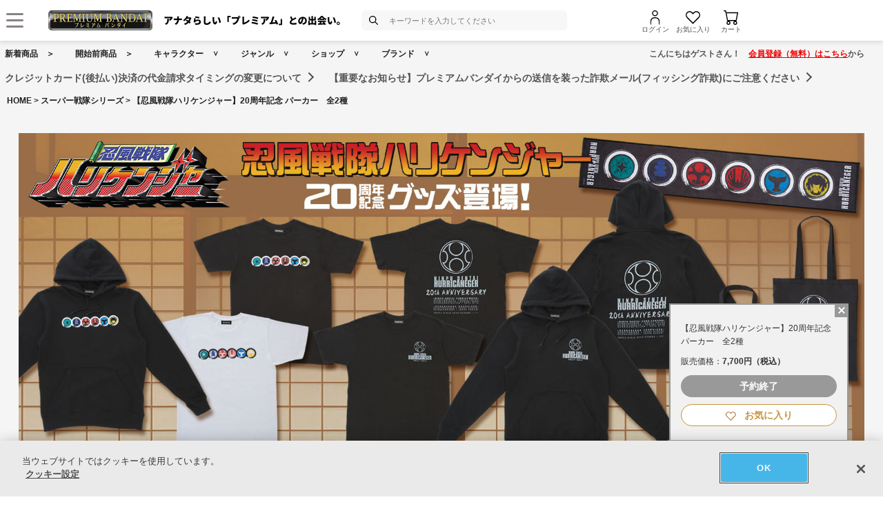

--- FILE ---
content_type: text/html; charset=Shift_JIS
request_url: https://p-bandai.jp/item/item-1000182160/
body_size: 25202
content:
<!DOCTYPE html PUBLIC "-//W3C//DTD XHTML 1.0 Transitional//EN" "http://www.w3.org/TR/xhtml1/DTD/xhtml1-transitional.dtd">
<html xmlns="http://www.w3.org/1999/xhtml" lang="ja" xml:lang="ja" xmlns:og="http://ogp.me/ns#"><head><!-- Adobe Fonts -->
<script>
(function(d) {
var config = {
kitId: 'zbq2rze',
scriptTimeout: 3000,
async: true
},
h=d.documentElement,t=setTimeout(function(){h.className=h.className.replace(/\bwf-loading\b/g,"")+" wf-inactive";},config.scriptTimeout),tk=d.createElement("script"),f=false,s=d.getElementsByTagName("script")[0],a;h.className+=" wf-loading";tk.src='https://use.typekit.net/'+config.kitId+'.js';tk.async=true;tk.onload=tk.onreadystatechange=function(){a=this.readyState;if(f%7C%7Ca&&a!="complete"&&a!="loaded")return;f=true;clearTimeout(t);try{Typekit.load(config)}catch(e){}};s.parentNode.insertBefore(tk,s)
})(document);
</script>
<!-- Adobe Fonts -->

<!-- p-bandai.jp に対する OneTrust Cookie 同意通知の始点 -->
<script type="text/javascript" src=https://cdn-apac.onetrust.com/consent/928f7f43-44d0-4806-a4c6-a714745096b0/OtAutoBlock.js ></script>
<script src=https://cdn-apac.onetrust.com/scripttemplates/otSDKStub.js  type="text/javascript" charset="UTF-8" data-domain-script="928f7f43-44d0-4806-a4c6-a714745096b0" ></script>
<script type="text/javascript">
function OptanonWrapper() { }
</script>
<!-- p-bandai.jp に対する OneTrust Cookie 同意通知の終点 -->

<script type="text/javascript" src="https://try.abtasty.com/689b5c6951160c556d015c7cc4ff6460.js"></script>
<!--forclarity-->
<script type="text/javascript">
    (function(c,l,a,r,i,t,y){
        c[a]=c[a]||function(){(c[a].q=c[a].q||[]).push(arguments)};
        t=l.createElement(r);t.async=1;t.src="https://www.clarity.ms/tag/"+i;
        y=l.getElementsByTagName(r)[0];y.parentNode.insertBefore(t,y);
    })(window, document, "clarity", "script", "cxjzf5ozzr");
</script>
<!--forclarity-->

<script src="https://p-bandai.jp/_ui/responsive/common/js/common.js?single"></script>




<script type="text/javascript">
window.dataLayer = window.dataLayer || [];
if(typeof template_ls_cv_1904_skip_flg  === 'undefined') {
}
if(typeof template_ga_parameter2_skip_flg  === 'undefined') {
dataLayer.push({ 
 member: 'ビジター'
                                                                            });
}
   
    
    
    var ga_item_list = {};
      ga_item_list['ga_2615274P01002'] = {item_id: '2615274P01002',item_name: '1000182160_【忍風戦隊ハリケンジャー】20周年記念 パーカー　全2種 M:20周年記念柄',item_category: 'スーパー戦隊シリーズ',item_category2: 'バンコレ！- BANDAI FASHION COLLECTION -',item_category3: 'スーパー戦隊シリーズ',item_category4: 'ファッション・アクセサリー',item_category5: 'https://p-bandai.jp/item/item-1000182160',item_brand: '',item_variant: '1000182160',price: '7700'};
    ga_item_list['ga_2615274P02002'] = {item_id: '2615274P02002',item_name: '1000182160_【忍風戦隊ハリケンジャー】20周年記念 パーカー　全2種 L:20周年記念柄',item_category: 'スーパー戦隊シリーズ',item_category2: 'バンコレ！- BANDAI FASHION COLLECTION -',item_category3: 'スーパー戦隊シリーズ',item_category4: 'ファッション・アクセサリー',item_category5: 'https://p-bandai.jp/item/item-1000182160',item_brand: '',item_variant: '1000182160',price: '7700'};
    ga_item_list['ga_2615274P04002'] = {item_id: '2615274P04002',item_name: '1000182160_【忍風戦隊ハリケンジャー】20周年記念 パーカー　全2種 M:マーク柄',item_category: 'スーパー戦隊シリーズ',item_category2: 'バンコレ！- BANDAI FASHION COLLECTION -',item_category3: 'スーパー戦隊シリーズ',item_category4: 'ファッション・アクセサリー',item_category5: 'https://p-bandai.jp/item/item-1000182160',item_brand: '',item_variant: '1000182160',price: '7700'};
    ga_item_list['ga_2615274P05002'] = {item_id: '2615274P05002',item_name: '1000182160_【忍風戦隊ハリケンジャー】20周年記念 パーカー　全2種 L:マーク柄',item_category: 'スーパー戦隊シリーズ',item_category2: 'バンコレ！- BANDAI FASHION COLLECTION -',item_category3: 'スーパー戦隊シリーズ',item_category4: 'ファッション・アクセサリー',item_category5: 'https://p-bandai.jp/item/item-1000182160',item_brand: '',item_variant: '1000182160',price: '7700'};
    ga_item_list['ga_2615274P03002'] = {item_id: '2615274P03002',item_name: '1000182160_【忍風戦隊ハリケンジャー】20周年記念 パーカー　全2種 XL:20周年記念柄',item_category: 'スーパー戦隊シリーズ',item_category2: 'バンコレ！- BANDAI FASHION COLLECTION -',item_category3: 'スーパー戦隊シリーズ',item_category4: 'ファッション・アクセサリー',item_category5: 'https://p-bandai.jp/item/item-1000182160',item_brand: '',item_variant: '1000182160',price: '7700'};
    ga_item_list['ga_2615274P06002'] = {item_id: '2615274P06002',item_name: '1000182160_【忍風戦隊ハリケンジャー】20周年記念 パーカー　全2種 XL:マーク柄',item_category: 'スーパー戦隊シリーズ',item_category2: 'バンコレ！- BANDAI FASHION COLLECTION -',item_category3: 'スーパー戦隊シリーズ',item_category4: 'ファッション・アクセサリー',item_category5: 'https://p-bandai.jp/item/item-1000182160',item_brand: '',item_variant: '1000182160',price: '7700'};
      //console.log(ga_item_list);
  
  dataLayer.push({ ecommerce: null });
  dataLayer.push({
    event: 'view_item',
    item_variant_product_code: '1000182160',
    item_product_code: '2615274P01002_2615274P02002_2615274P04002_2615274P05002_2615274P03002_2615274P06002',
    item_series: 'スーパー戦隊シリーズ',
    item_franchise: 'スーパー戦隊シリーズ',
    item_partner: 'バンコレ！- BANDAI FASHION COLLECTION -',
    item_genre: 'ファッション・アクセサリー',
    item_brand: '',
    ecommerce: {
    currency: 'JPY',
        value: '7700',
        items: [
                                {
              item_id: '2615274P01002',
              item_name: '1000182160_【忍風戦隊ハリケンジャー】20周年記念 パーカー　全2種 M:20周年記念柄',
              item_category: 'スーパー戦隊シリーズ',
              item_category2: 'バンコレ！- BANDAI FASHION COLLECTION -',
              item_category3: 'スーパー戦隊シリーズ',
              item_category4: 'ファッション・アクセサリー',
              item_category5: 'https://p-bandai.jp/item/item-1000182160',
              item_brand: '',
              item_variant: '1000182160',
              price: '7700',
              quantity: '1'
            },                      {
              item_id: '2615274P02002',
              item_name: '1000182160_【忍風戦隊ハリケンジャー】20周年記念 パーカー　全2種 L:20周年記念柄',
              item_category: 'スーパー戦隊シリーズ',
              item_category2: 'バンコレ！- BANDAI FASHION COLLECTION -',
              item_category3: 'スーパー戦隊シリーズ',
              item_category4: 'ファッション・アクセサリー',
              item_category5: 'https://p-bandai.jp/item/item-1000182160',
              item_brand: '',
              item_variant: '1000182160',
              price: '7700',
              quantity: '1'
            },                      {
              item_id: '2615274P04002',
              item_name: '1000182160_【忍風戦隊ハリケンジャー】20周年記念 パーカー　全2種 M:マーク柄',
              item_category: 'スーパー戦隊シリーズ',
              item_category2: 'バンコレ！- BANDAI FASHION COLLECTION -',
              item_category3: 'スーパー戦隊シリーズ',
              item_category4: 'ファッション・アクセサリー',
              item_category5: 'https://p-bandai.jp/item/item-1000182160',
              item_brand: '',
              item_variant: '1000182160',
              price: '7700',
              quantity: '1'
            },                      {
              item_id: '2615274P05002',
              item_name: '1000182160_【忍風戦隊ハリケンジャー】20周年記念 パーカー　全2種 L:マーク柄',
              item_category: 'スーパー戦隊シリーズ',
              item_category2: 'バンコレ！- BANDAI FASHION COLLECTION -',
              item_category3: 'スーパー戦隊シリーズ',
              item_category4: 'ファッション・アクセサリー',
              item_category5: 'https://p-bandai.jp/item/item-1000182160',
              item_brand: '',
              item_variant: '1000182160',
              price: '7700',
              quantity: '1'
            },                      {
              item_id: '2615274P03002',
              item_name: '1000182160_【忍風戦隊ハリケンジャー】20周年記念 パーカー　全2種 XL:20周年記念柄',
              item_category: 'スーパー戦隊シリーズ',
              item_category2: 'バンコレ！- BANDAI FASHION COLLECTION -',
              item_category3: 'スーパー戦隊シリーズ',
              item_category4: 'ファッション・アクセサリー',
              item_category5: 'https://p-bandai.jp/item/item-1000182160',
              item_brand: '',
              item_variant: '1000182160',
              price: '7700',
              quantity: '1'
            },                      {
              item_id: '2615274P06002',
              item_name: '1000182160_【忍風戦隊ハリケンジャー】20周年記念 パーカー　全2種 XL:マーク柄',
              item_category: 'スーパー戦隊シリーズ',
              item_category2: 'バンコレ！- BANDAI FASHION COLLECTION -',
              item_category3: 'スーパー戦隊シリーズ',
              item_category4: 'ファッション・アクセサリー',
              item_category5: 'https://p-bandai.jp/item/item-1000182160',
              item_brand: '',
              item_variant: '1000182160',
              price: '7700',
              quantity: '1'
            }                            ]
    }
  });
  //console.log(dataLayer);
    
    
    
    

if(typeof template_ua_member_data_use_flg !== 'undefined'){
  }

dataLayer.push({
'ga_user_type':'ビジター',
'memberID':'',
'ga_total_accept_order_cnt': '0',      
'ga_total_accept_order_amount':'0',
'ga_last_campaign_id':''
});







</script>
<script type="text/javascript">
window.dataLayer = window.dataLayer || [];

function pushWishlistGAParameter() {
	if(typeof ga_item_list !== 'undefined') {
		if(!Object.keys(ga_item_list).length) {
			return false;
		}
		var ga_item_list_new = [];
		var index = 0;
		for(var key in ga_item_list) {
			ga_item_list_new[index] = {
				item_id: ga_item_list[key].item_id,
				item_name: ga_item_list[key].item_name,
				item_category: ga_item_list[key].item_category,
				item_category2: ga_item_list[key].item_category2,
				item_category3: ga_item_list[key].item_category3,
				item_category4: ga_item_list[key].item_category4,
				item_category5: ga_item_list[key].item_category5,
				item_category6: ga_item_list[key].item_category6,
				item_variant: ga_item_list[key].item_variant,
				price: ga_item_list[key].price,
				quantity: '1'
			};
			index++;
		}

		window.dataLayer.push({ ecommerce: null }); //eコマースオブジェクトの初期化
		window.dataLayer.push({
		event: 'add_to_wishlist',
			ecommerce: {
				currency: 'JPY',
				value: ga_item_list_new[0].price,
				items: ga_item_list_new
			 }
		});
		console.log(window.dataLayer); //debug
	}
}
</script>
<!-- Google Tag Manager -->
<noscript><iframe src="//www.googletagmanager.com/ns.html?id=GTM-MM26NJ"
height="0" width="0" style="display:none;visibility:hidden"></iframe></noscript>
<script>(function(w,d,s,l,i){w[l]=w[l]||[];w[l].push({'gtm.start':
new Date().getTime(),event:'gtm.js'});var f=d.getElementsByTagName(s)[0],
j=d.createElement(s),dl=l!='dataLayer'?'&l='+l:'';j.async=true;j.src=
'//www.googletagmanager.com/gtm.js?id='+i+dl;f.parentNode.insertBefore(j,f);
})(window,document,'script','dataLayer','GTM-MM26NJ');</script>
<!-- End Google Tag Manager -->
<meta name="template_cd_hash" content="j7o1GGBvwxHur4WhbCQ2nqHWWZrKvw0S1j7kgn8uY1NDpc582gddaoqFbvJ4Z9KhcQyC9ZEeEG6gzlLKsyBP08ZvXO+X36kFEyBIlUUmcHw=">

<!-- test end -->
<title>【忍風戦隊ハリケンジャー】20周年記念 パーカー　全2種 | スーパー戦隊シリーズ ファッション・アクセサリー | アニメグッズ ・おもちゃならプレミアムバンダイ｜バンダイナムコグループの公式通販サイト</title>

<meta name="description" content="【忍風戦隊ハリケンジャー】20周年記念 パーカー　全2種 | バンダイナムコグループ公式通販サイト | プレミアムバンダイ。" />

<meta name="keywords" content="グッズ,雑貨,服,アパレル,戦隊,特撮,東映,スーパー戦隊,忍風戦隊,ハリケンジャー,忍者戦隊ハリケンジャー,20周年,２０周年,アクリルロゴ" />

<meta name="first-pid" content="1000176303">

<meta http-equiv="X-UA-Compatible" content="IE=edge"/>
<meta name="robots" content="index,follow" />

<meta name="google-site-verification" content="uoIz0y3E_zwqg9b-_vb0HE3WfGjPijPACObla9B8Ee4" />
<meta name="google-site-verification" content="EWCvK47kzFqjjIkTgHtZAq7lAUOhqkn9hchGVhL5RuI" />
<meta name="google-site-verification" content="NfitBqY2_93WApxzMMgV6R0ANpfYCQ-1gd4BvSXz3U8" />
<meta property="fb:app_id" content="152965254771555" />
<meta property="twitter:account_id" content="211093373" />

<link rel="alternate" media="handheld" href="https://p-bandai.jp/item/item-1000182160/">

<!-- copyright view system javascript --> 
<script src="//bandai-a.akamaihd.net/bc/js/copyright.js" type="text/javascript"></script>
<!-- copyright view system javascript --> 


<!-- canonical link -->
<link rel="canonical" href="https://p-bandai.jp/item/item-1000197702/">

<!-- canonical link -->

<!-- pagination link -->
<!-- pagination link -->



<meta name="x-date" content="2022-10-17 08:00:00">

<meta name="x-edate" content="2022-11-06 23:59:59">

<meta name="x-ss" content="21">

<meta name="x-ge" content="0002,0002/00020001,0014">

<meta name="x-chara" content="c0050">

<meta name="x-sge" content="fashion">



<!--twitter:card-->
<meta name="twitter:card" content="summary_large_image" >
<meta name="twitter:site" content="@p_bandai" >
<meta name="twitter:title" content="【忍風戦隊ハリケンジャー】20周年記念 パーカー　全2種| プレミアムバンダイ" >
<meta name="twitter:description" content="忍風戦隊ハリケンジャー 20周年記念 パーカー　全2種" >
<meta name="twitter:image" content="https://bandai-a.akamaihd.net/bc/img/model/b/1000182160_1.jpg" >
<!--/twitter:card-->

<!--Open Graph mixi,facebook,gree-->
<meta property="og:title" content="【忍風戦隊ハリケンジャー】20周年記念 パーカー　全2種| プレミアムバンダイ" />
<meta property="og:image" content="https://bandai-a.akamaihd.net/bc/img/model/b/1000182160_1.jpg"/>
<!--/ Open Graph mixi,facebook,gree-->

<!--Open Graph mixi-->
<meta property="og:description" content="忍風戦隊ハリケンジャー 20周年記念 パーカー　全2種" />
<!--/Open Graph mixi-->

<!--Open Graph facebook,gree-->
<meta property="og:type" content="website" />
<meta property="og:url" content="https://p-bandai.jp/item/item-1000182160/" />
<!--/Open Graph facebook,gree-->

<!--Open Graph facebook-->
<meta property="og:site_name" content="プレミアムバンダイ" />
<!--/Open Graph facebook-->

<script language="JavaScript" type="text/JavaScript" src="//bandai-a.akamaihd.net/js/share_button.js"></script>


<meta http-equiv="Content-Type" content="text/html; charset=shift_jis" />
<meta http-equiv="Content-Style-Type" content="text/css" />
<meta http-equiv="Content-Script-Type" content="text/javascript" />

<link href="/bc/css/common.css" rel="stylesheet" type="text/css" />
<link href="/bc/css/shop3_option.css" rel="stylesheet" type="text/css" />
<link href="/bc/css/review.css" rel="stylesheet" type="text/css" />
<link media="screen" rel="stylesheet" href="/bc/css/colorbox.css" />
<link href="/bc/css/tooltip_question.css" rel="stylesheet" type="text/css" />
<link href="/bc/css/detail_function.css" rel="stylesheet" type="text/css" />

<script language="JavaScript" type="text/JavaScript" src="//bandai-a.akamaihd.net/bc/js/rollover.js"></script>
<script type="text/javascript" src="//bandai-a.akamaihd.net/js/library/jquery/3_6_0/jquery_min.js"></script>
<script type="text/javascript" src="//bandai-a.akamaihd.net/bc/js/jquery.cycle.lite.js"></script>
<!--<script type="text/javascript" src="//bandai-a.akamaihd.net/bc/js/jquery.cycle.all.js"></script>-->
<script type="text/javascript" src="//bandai-a.akamaihd.net/bc/js/jquery.colorbox-min.js"></script>
<!--<script type="text/javascript" src="//bandai-a.akamaihd.net/bc/js/item_detail_img.js"></script>-->
<script type="text/javascript" src="//bandai-a.akamaihd.net/bc/js/top_favorite_202410.js"></script>

<script language="JavaScript" type="text/JavaScript" src="//bandai-a.akamaihd.net/bc/js/item_stock_202410.js"></script>
<script language="JavaScript" type="text/JavaScript" src="//bandai-a.akamaihd.net/js/cart_add.js"></script>
<script language="JavaScript" type="text/javascript" src="//bandai-a.akamaihd.net/bc/js/top_favorite_202410.js"></script>
<script type='text/javascript'>
// お気に入り
var member_favorite_model = [];
var usdata = '7f73b0453687434d45ce85b29441e793';

// 閲覧履歴
var browsing_history_model = [];

// お気に入り（カテゴリ－キャラクタ）
var member_favorite_category = [];


// 初回読み込み
$(document).ready(function(){
  $.each(member_favorite_model, function(index, m_fav_model_id) {
    if($(".nfm_"+m_fav_model_id).length) {
      $(".nfm_"+m_fav_model_id).prop('checked', true);
    }
  })

  $.each(browsing_history_model, function(index, history_model_id) {
    if($(".bhm_"+history_model_id).length) {
      $(".bhm_"+history_model_id).addClass('is-active');
    }
  })

  $.each(member_favorite_category, function(index, m_fav_category_kbn_no) {
    if($(".nfc_"+m_fav_category_kbn_no).length) {
      $(".nfc_"+m_fav_category_kbn_no).prop('checked', true);
    }
  })

});
</script>

<script language="JavaScript"><!--

// color, size, taste, kind, amount

// IEでは連想配列の最後にカンマはエラーになる
orderno_list = {
"0000000000":"2615274P01002"
,"0000000000_img":"https://bandai-a.akamaihd.net/bc/img/item/b/2654252_1.jpg"
,"0000000000_alt":""
,"0000000000_img1":"https://bandai-a.akamaihd.net/bc/img/item/b/2654252_1.jpg"
,"0000000000_alt1":"【忍風戦隊ハリケンジャー】20周年記念 パーカー　全2種"
,"0000000000_img2":"https://bandai-a.akamaihd.net/bc/img/item/b/2654252_2.jpg"
,"0000000000_alt2":""
,"0000000000_img3":"https://bandai-a.akamaihd.net/bc/img/item/b/2654252_3.jpg"
,"0000000000_alt3":""
,"0000000000_img4":""
,"0000000000_alt4":""
,"0000000000_img5":""
,"0000000000_alt5":""
,"0000000000_img6":""
,"0000000000_alt6":""
,"0000000000_img7":""
,"0000000000_alt7":""
,"0000000000_img8":""
,"0000000000_alt8":""
,"0000000000_img9":""
,"0000000000_alt9":""
,"0000000000_img10":""
,"0000000000_alt10":""
,"0000000100":"2615274P04002"
,"0000000100_img":"https://bandai-a.akamaihd.net/bc/img/item/b/2654255_1.jpg"
,"0000000100_alt":""
,"0000000100_img1":"https://bandai-a.akamaihd.net/bc/img/item/b/2654255_1.jpg"
,"0000000100_alt1":"【忍風戦隊ハリケンジャー】20周年記念 パーカー　全2種"
,"0000000100_img2":""
,"0000000100_alt2":""
,"0000000100_img3":""
,"0000000100_alt3":""
,"0000000100_img4":""
,"0000000100_alt4":""
,"0000000100_img5":""
,"0000000100_alt5":""
,"0000000100_img6":""
,"0000000100_alt6":""
,"0000000100_img7":""
,"0000000100_alt7":""
,"0000000100_img8":""
,"0000000100_alt8":""
,"0000000100_img9":""
,"0000000100_alt9":""
,"0000000100_img10":""
,"0000000100_alt10":""
,"0001000000":"2615274P02002"
,"0001000000_img":"https://bandai-a.akamaihd.net/bc/img/item/b/2654253_1.jpg"
,"0001000000_alt":""
,"0001000000_img1":"https://bandai-a.akamaihd.net/bc/img/item/b/2654253_1.jpg"
,"0001000000_alt1":"【忍風戦隊ハリケンジャー】20周年記念 パーカー　全2種"
,"0001000000_img2":"https://bandai-a.akamaihd.net/bc/img/item/b/2654253_2.jpg"
,"0001000000_alt2":""
,"0001000000_img3":"https://bandai-a.akamaihd.net/bc/img/item/b/2654253_3.jpg"
,"0001000000_alt3":""
,"0001000000_img4":""
,"0001000000_alt4":""
,"0001000000_img5":""
,"0001000000_alt5":""
,"0001000000_img6":""
,"0001000000_alt6":""
,"0001000000_img7":""
,"0001000000_alt7":""
,"0001000000_img8":""
,"0001000000_alt8":""
,"0001000000_img9":""
,"0001000000_alt9":""
,"0001000000_img10":""
,"0001000000_alt10":""
,"0001000100":"2615274P05002"
,"0001000100_img":"https://bandai-a.akamaihd.net/bc/img/item/b/2654256_1.jpg"
,"0001000100_alt":""
,"0001000100_img1":"https://bandai-a.akamaihd.net/bc/img/item/b/2654256_1.jpg"
,"0001000100_alt1":"【忍風戦隊ハリケンジャー】20周年記念 パーカー　全2種"
,"0001000100_img2":""
,"0001000100_alt2":""
,"0001000100_img3":""
,"0001000100_alt3":""
,"0001000100_img4":""
,"0001000100_alt4":""
,"0001000100_img5":""
,"0001000100_alt5":""
,"0001000100_img6":""
,"0001000100_alt6":""
,"0001000100_img7":""
,"0001000100_alt7":""
,"0001000100_img8":""
,"0001000100_alt8":""
,"0001000100_img9":""
,"0001000100_alt9":""
,"0001000100_img10":""
,"0001000100_alt10":""
,"0002000000":"2615274P03002"
,"0002000000_img":"https://bandai-a.akamaihd.net/bc/img/item/b/2654254_1.jpg"
,"0002000000_alt":""
,"0002000000_img1":"https://bandai-a.akamaihd.net/bc/img/item/b/2654254_1.jpg"
,"0002000000_alt1":"【忍風戦隊ハリケンジャー】20周年記念 パーカー　全2種"
,"0002000000_img2":"https://bandai-a.akamaihd.net/bc/img/item/b/2654254_2.jpg"
,"0002000000_alt2":""
,"0002000000_img3":"https://bandai-a.akamaihd.net/bc/img/item/b/2654254_3.jpg"
,"0002000000_alt3":""
,"0002000000_img4":""
,"0002000000_alt4":""
,"0002000000_img5":""
,"0002000000_alt5":""
,"0002000000_img6":""
,"0002000000_alt6":""
,"0002000000_img7":""
,"0002000000_alt7":""
,"0002000000_img8":""
,"0002000000_alt8":""
,"0002000000_img9":""
,"0002000000_alt9":""
,"0002000000_img10":""
,"0002000000_alt10":""
,"0002000100":"2615274P06002"
,"0002000100_img":"https://bandai-a.akamaihd.net/bc/img/item/b/2654257_1.jpg"
,"0002000100_alt":""
,"0002000100_img1":"https://bandai-a.akamaihd.net/bc/img/item/b/2654257_1.jpg"
,"0002000100_alt1":"【忍風戦隊ハリケンジャー】20周年記念 パーカー　全2種"
,"0002000100_img2":""
,"0002000100_alt2":""
,"0002000100_img3":""
,"0002000100_alt3":""
,"0002000100_img4":""
,"0002000100_alt4":""
,"0002000100_img5":""
,"0002000100_alt5":""
,"0002000100_img6":""
,"0002000100_alt6":""
,"0002000100_img7":""
,"0002000100_alt7":""
,"0002000100_img8":""
,"0002000100_alt8":""
,"0002000100_img9":""
,"0002000100_alt9":""
,"0002000100_img10":""
,"0002000100_alt10":""
,"0099009900":"noselect"
,"0099009900_img":"https://bandai-a.akamaihd.net/bc/img/model/b/1000182160_1.jpg"
,"0099009900_alt":""
,"0099009900_img1":"https://bandai-a.akamaihd.net/bc/img/model/b/1000182160_1.jpg"
,"0099009900_alt1":""
,"0099009900_img2":"https://bandai-a.akamaihd.net/bc/img/model/b/1000182160_2.jpg"
,"0099009900_alt2":""
,"0099009900_img3":"https://bandai-a.akamaihd.net/bc/img/model/b/1000182160_3.jpg"
,"0099009900_alt3":""
,"0099009900_img4":"https://bandai-a.akamaihd.net/bc/img/model/b/1000182160_4.jpg"
,"0099009900_alt4":""
,"0099009900_img5":"https://bandai-a.akamaihd.net/bc/img/model/b/1000182160_5.jpg"
,"0099009900_alt5":""
,"0099009900_img6":""
,"0099009900_alt6":""
,"0099009900_img7":""
,"0099009900_alt7":""
,"0099009900_img8":""
,"0099009900_alt8":""
,"0099009900_img9":""
,"0099009900_alt9":""
,"0099009900_img10":""
,"0099009900_alt10":""
		};

orderstock_list = {
"2615274P01002":"×",
"2615274P04002":"×",
"2615274P02002":"×",
"2615274P05002":"×",
"2615274P03002":"×",
"2615274P06002":"×"
};

ordermax_list = {
"2615274P01002":0,
"2615274P04002":0,
"2615274P02002":0,
"2615274P05002":0,
"2615274P03002":0,
"2615274P06002":0
};
reserve_flg = 1;
order_disp_pulldown = 1;
all_stock_out = "全て在庫無し";
all_stock_out_string="全て在庫無し"
ordermax_keep_list = {
"2615274P01002":0,
"2615274P04002":0,
"2615274P02002":0,
"2615274P05002":0,
"2615274P03002":0,
"2615274P06002":0
};
orderstock_limit_flg = {
"2615274P01002":1,
"2615274P04002":1,
"2615274P02002":1,
"2615274P05002":1,
"2615274P03002":1,
"2615274P06002":1
};
ecv_non_stock_mark="×";
model_image_list = {
"defalut_curindex" : "0099009900"
,"model_image1":"https://bandai-a.akamaihd.net/bc/img/model/b/1000182160_1.jpg"
,"model_image_alt1":"【忍風戦隊ハリケンジャー】20周年記念 パーカー　全2種"
,"model_image2":"https://bandai-a.akamaihd.net/bc/img/model/b/1000182160_2.jpg"
,"model_image_alt2":"【忍風戦隊ハリケンジャー】20周年記念 パーカー　全2種"
,"model_image3":"https://bandai-a.akamaihd.net/bc/img/model/b/1000182160_3.jpg"
,"model_image_alt3":"【忍風戦隊ハリケンジャー】20周年記念 パーカー　全2種"
,"model_image4":"https://bandai-a.akamaihd.net/bc/img/model/b/1000182160_4.jpg"
,"model_image_alt4":"【忍風戦隊ハリケンジャー】20周年記念 パーカー　全2種"
,"model_image5":"https://bandai-a.akamaihd.net/bc/img/model/b/1000182160_5.jpg"
,"model_image_alt5":"【忍風戦隊ハリケンジャー】20周年記念 パーカー　全2種"
,"model_image6":""
,"model_image_alt6":"【忍風戦隊ハリケンジャー】20周年記念 パーカー　全2種"
,"model_image7":""
,"model_image_alt7":"【忍風戦隊ハリケンジャー】20周年記念 パーカー　全2種"
,"model_image8":""
,"model_image_alt8":"【忍風戦隊ハリケンジャー】20周年記念 パーカー　全2種"
,"model_image9":""
,"model_image_alt9":"【忍風戦隊ハリケンジャー】20周年記念 パーカー　全2種"
,"model_image10":""
,"model_image_alt10":"【忍風戦隊ハリケンジャー】20周年記念 パーカー　全2種"
,"model_image11":""
,"model_image_alt11":"【忍風戦隊ハリケンジャー】20周年記念 パーカー　全2種"
,"model_image12":""
,"model_image_alt12":"【忍風戦隊ハリケンジャー】20周年記念 パーカー　全2種"
,"model_image13":""
,"model_image_alt13":"【忍風戦隊ハリケンジャー】20周年記念 パーカー　全2種"
,"model_image14":""
,"model_image_alt14":"【忍風戦隊ハリケンジャー】20周年記念 パーカー　全2種"
,"model_image15":""
,"model_image_alt15":"【忍風戦隊ハリケンジャー】20周年記念 パーカー　全2種"
,"model_image16":""
,"model_image_alt16":"【忍風戦隊ハリケンジャー】20周年記念 パーカー　全2種"
,"model_image17":""
,"model_image_alt17":"【忍風戦隊ハリケンジャー】20周年記念 パーカー　全2種"
,"model_image18":""
,"model_image_alt18":"【忍風戦隊ハリケンジャー】20周年記念 パーカー　全2種"
,"model_image19":""
,"model_image_alt19":"【忍風戦隊ハリケンジャー】20周年記念 パーカー　全2種"
,"model_image20":""
,"model_image_alt20":"【忍風戦隊ハリケンジャー】20周年記念 パーカー　全2種"
,"model_image21":""
,"model_image_alt21":"【忍風戦隊ハリケンジャー】20周年記念 パーカー　全2種"
,"model_image22":""
,"model_image_alt22":"【忍風戦隊ハリケンジャー】20周年記念 パーカー　全2種"
,"model_image23":""
,"model_image_alt23":"【忍風戦隊ハリケンジャー】20周年記念 パーカー　全2種"
,"model_image24":""
,"model_image_alt24":"【忍風戦隊ハリケンジャー】20周年記念 パーカー　全2種"
,"model_image25":""
,"model_image_alt25":"【忍風戦隊ハリケンジャー】20周年記念 パーカー　全2種"
,"model_image26":""
,"model_image_alt26":"【忍風戦隊ハリケンジャー】20周年記念 パーカー　全2種"
,"model_image27":""
,"model_image_alt27":"【忍風戦隊ハリケンジャー】20周年記念 パーカー　全2種"
,"model_image28":""
,"model_image_alt28":"【忍風戦隊ハリケンジャー】20周年記念 パーカー　全2種"
,"model_image29":""
,"model_image_alt29":"【忍風戦隊ハリケンジャー】20周年記念 パーカー　全2種"
,"model_image30":""
,"model_image_alt30":"【忍風戦隊ハリケンジャー】20周年記念 パーカー　全2種"
};

// --></script>

<!-- 201607お気に入りボタン -->
<link href="/bc/images/net-s_tokushu/20160707style_pc.css" rel="stylesheet" type="text/css" />
<script type='text/javascript'>
$(function(){
	
	
	$(".popbox_btn").on("click", function(){
            
		CommentDisp('/mycollection_add/1000182160/', { usdata: usdata }).done(function(result) {
			var text = result.message;
			if(text == "notlogin"){
				location.href="/login/";
			}else{
				if(text == "success"){
					$(".pop_space p").text("お気に入りに登録しました");
					$(".popbox_btn").hide();
					$(".favAdded").show();

					//$(".pop_space").fadeIn();
					//$("body").append('<p class="dummy_crose"></p>');
					if($('#flFav').length){ // for floating cart
						$('#flFav').text('お気に入りに登録済');
						if($('.detailFnFab').length){
							$('#flFav').removeClass('detailFnFab');
							$('#flFav').addClass('detailFnFabOff');
						}
					}
					pushWishlistGAParameter();
				}else if(text == "success2"){
					$(".popbox_btn").hide();
					$(".favAdded").show();

					//$(".favAdded_space").fadeIn();
					//$("body").append('<p class="dummy_crose"></p>');
					if($('#flFav').length){ // for floating cart
						$('#flFav').text('お気に入りに登録済');
						if($('.detailFnFab').length){
							$('#flFav').removeClass('detailFnFab');
							$('#flFav').addClass('detailFnFabOff');
						}
					}
				}else{
					$(".pop_space p").text(text);

					$(".pop_space").fadeIn();
					$("body").append('<p class="dummy_crose"></p>');

					$( ".dummy_crose , #spaceClose" ).off().on("click", function(){
						$(".pop_space").fadeOut( function(){
							$(".dummy_crose").remove();
						});
					});
				}
      }
 		});
	});

	$(".favAdded").on("click", function(){
		$.ajax(
		{
			type: "POST",
			dataType:"json",
			url:'/mycollection_del/1000182160/',
			cache: false,
			data:{"ret":"1", usdata: usdata }
		})
		.done(function(result) {
			var text = result.message;
			if(text == "notlogin"){
				location.href="/login/";
			}else{
				if(text == "success"){

					$(".pop_space p").text("お気に入りを削除しました");
					$(".favAdded").hide();
					$(".popbox_btn").show();

					//$(".pop_space").fadeIn();
					//$("body").append('<p class="dummy_crose"></p>');
					if($('#flFav').length){ // for floating cart
						$('#flFav').text('お気に入り');
						if($('.detailFnFabOff').length){
							$('#flFav').removeClass('detailFnFabOff');
							$('#flFav').addClass('detailFnFab');
						}
					}
				}else{
					$(".pop_space p").text(text);
					$(".pop_space").fadeIn();
					$("body").append('<p class="dummy_crose"></p>');

					$( ".dummy_crose , #spaceClose" ).off().on("click", function(){
						$(".pop_space").fadeOut( function(){
							$(".dummy_crose").remove();
						});
					});
				}
			}
		});
	});
});

function favorite_error1(){

	$(".pop_space p").text("お気に入り商品の登録エラーが発生しました。");

	$(".pop_space").fadeIn();
	$("body").append('<p class="dummy_crose"></p>');
		
		
	$( ".dummy_crose , #spaceClose" ).off().on("click", function(){
		$(".pop_space").fadeOut( function(){
			$(".dummy_crose").remove();
		});
	});
	var element = document.getElementById("box");
	var rect = element.getBoundingClientRect();
	var positionX = rect.left + window.pageXOffset ;
	var positionY = rect.top + window.pageYOffset ;

	// 要素の位置にスクロールさせる
	window.scrollTo( positionX, positionY ) ;
}
function favorite_error2(){
	$(".pop_space p").text("お気に入り商品の登録数が上限に達しています");

	$(".pop_space").fadeIn();
	$("body").append('<p class="dummy_crose"></p>');
		
		
	$( ".dummy_crose , #spaceClose" ).off().on("click", function(){
		$(".pop_space").fadeOut( function(){
			$(".dummy_crose").remove();
		});
	});
	var element = document.getElementById("box");
	var rect = element.getBoundingClientRect();
	var positionX = rect.left + window.pageXOffset ;
	var positionY = rect.top + window.pageYOffset ;
	// 要素の位置にスクロールさせる
	window.scrollTo( positionX, positionY ) ;
}
function favorite_success1(){
	$(".popbox_btn").hide();
	$(".favAdded").show();

	/*
	$(".pop_space").fadeIn();
	$("body").append('<p class="dummy_crose"></p>');
		
	$( ".dummy_crose , #spaceClose" ).off().on("click", function(){
		$(".pop_space").fadeOut( function(){
			$(".dummy_crose").remove();
		});
	});
	*/
	var element = document.getElementById("box");
	var rect = element.getBoundingClientRect();
	var positionX = rect.left + window.pageXOffset ;
	var positionY = rect.top + window.pageYOffset ;

	// 要素の位置にスクロールさせる
	window.scrollTo( positionX, positionY ) ;
}
function favorite_success2(){
	$(".popbox_btn").hide();
	$(".favAdded").show();

	/*
	$(".favAdded_space").fadeIn();
	$("body").append('<p class="dummy_crose"></p>');

	$( ".dummy_crose , #spaceClose" ).off().on("click", function(){
		$(".favAdded_space").fadeOut( function(){
			$(".dummy_crose").remove();

		});
	});
	*/
	var element = document.getElementById("box");
	var rect = element.getBoundingClientRect();
	var positionX = rect.left + window.pageXOffset ;
	var positionY = rect.top + window.pageYOffset ;

	// 要素の位置にスクロールさせる
	window.scrollTo( positionX, positionY ) ;
}
function favorite_del_success(){
	$(".favAdded").hide();
	$(".popbox_btn").show();

	var element = document.getElementById("box");
	var rect = element.getBoundingClientRect();
	var positionX = rect.left + window.pageXOffset ;
	var positionY = rect.top + window.pageYOffset ;

	// 要素の位置にスクロールさせる
	window.scrollTo( positionX, positionY ) ;
}


var usdata = '7f73b0453687434d45ce85b29441e793';
</script>
<!-- 201607お気に入りボタン -->

<link href="/bc/css/pbItemDetail.css" rel="stylesheet" type="text/css" />
<link href="/bc/css/pbFluidHeaderFooter.css" rel="stylesheet" type="text/css" />

<script src="//bandai-a.akamaihd.net/bc/css/swiper-bundle.js" type="text/javascript" charset="utf-8"></script>
<link href="/bc/css/swiper-bundle.css" rel="stylesheet" type="text/css" charset="utf-8" />
<link href="/bc/css/pb24-icon.css" rel="stylesheet" type="text/css" charset="utf-8" />
<link href="/bc/css/pb24_pc.css" rel="stylesheet" type="text/css" charset="utf-8" />

<script type="application/ld+json">
{
  "@context": "https://schema.org",
  "@type": "BreadcrumbList",
	"itemListElement":[{
	  "@type": "ListItem",
		"position": 1,
    "name": "HOME",
		"item": "https://p-bandai.jp/"
		},
		{
    "@type": "ListItem",
    "position": 2,
    "name": "スーパー戦隊シリーズ",
		"item": "https://p-bandai.jp/chara/c0050/"
    },
    		{
    "@type": "ListItem",
    "position": 3,
    "name": "【忍風戦隊ハリケンジャー】20周年記念 パーカー　全2種"
    }]
}
</script>
<script type="application/ld+json">
[
{
    "@context": "https://schema.org/",
    "@type": "Product",
    "itemCondition" : "NewCondition",
    "image": "https://bandai-a.akamaihd.net/bc/img/model/b/1000182160_1.jpg",
    "name": "【忍風戦隊ハリケンジャー】20周年記念 パーカー　全2種",
    "description": "【忍風戦隊ハリケンジャー】20周年記念 パーカー　全2種 | バンダイナムコグループ公式通販サイト | プレミアムバンダイ。",
        "offers": {
      "@type": "Offer",
      "priceCurrency": "JPY",
      "price": "7700",
      "itemCondition": "https://schema.org/NewCondition",
      "availability": "https://schema.org/Discontinued"
    },
    "hasMerchantReturnPolicy": {
      "@type": "MerchantReturnPolicy",
      "applicableCountry": "JP",
      "returnPolicyCategory": "https://schema.org/MerchantReturnNotPermitted"
    }
 }
]
</script>
<meta name="gtin_code" content="">

<script type="text/javascript">
    loopassDmpTrack = (function() {
        var database      = 'li_pbandai';
        var table         = 'tracking_log';
        var writekey      = '192/cdc6bc4d001b7820ae7519597f2b26dc8fe30099';
        var cookie_domain = '.p-bandai.jp';
        var uid_hash_key  = 'lluh';
        var uid_hash;
        var member_id = '';
        var params = decodeURIComponent(window.location.search.substring(1)).split('&');
        var len    = params.length;
        var param;
        for (var i = 0; i < len; i++) {
            param = params[i].split('=');
            if (param[0] === uid_hash_key) {
                if (param.length === 2 && param[1].match(/^[a-z0-9]{40}$/)) {
                    document.cookie = uid_hash_key + '=' + param[1] + '; domain=' + cookie_domain+'; max-age=63072000; path=/';
                }
                break;
            }
        }
        
        params = document.cookie.split(';');
        len    = params.length;
        param;
        for (var i = 0; i < len; i++) {
            param = params[i].split('=');
            if (param[0].toString().trim() === uid_hash_key) {
                var value = param[1].toString().trim();
                if (param.length === 2 && value.match(/^[a-z0-9]{40}$/)) {
                    uid_hash = value;
                }
                break;
            }
        }

        !function(t,e){if(void 0===e[t]){e[t]=function(){e[t].clients.push(this),this._init=[Array.prototype.slice.call(arguments)]},e[t].clients=[];for(var r=function(t){return function(){return this["_"+t]=this["_"+t]||[],this["_"+t].push(Array.prototype.slice.call(arguments)),this}},s=["addRecord","blockEvents","fetchServerCookie","fetchGlobalID","fetchUserSegments","resetUUID","ready","setSignedMode","setAnonymousMode","set","trackEvent","trackPageview","trackClicks","unblockEvents"],n=0;n<s.length;n++){var c=s[n];e[t].prototype[c]=r(c)}var o=document.createElement("script");o.type="text/javascript",o.async=!0,o.src=("https:"===document.location.protocol?"https:":"http:")+"//cdn.treasuredata.com/sdk/2.5/td.min.js";var a=document.getElementsByTagName("script")[0];a.parentNode.insertBefore(o,a)}}("Treasure",this);
        var td = new Treasure({
            host: 'tokyo.in.treasuredata.com',
            writeKey: writekey,
            database: database,
            startInSignedMode: true
        });
        td.set('$global', 'td_global_id', 'td_global_id');
        td.set(table,{lps_uid_hash : uid_hash, member_id : member_id});

        return function (add_data) {
            td.trackEvent(table, ((add_data instanceof Object && !(add_data instanceof Array)) ? add_data : {}));
        };
    })();

        loopassDmpTrack();

</script>

<!-- WOVN -->
<script src="https://j.wovn.io/1" data-wovnio="key=OMx4gI" async></script>

<!-- BotManager -->
<script>
  (function(cfg) {
    var resultDomain = location.hostname.indexOf('search.p-bandai.jp') !== -1 ? 'search.p-bandai.jp' : 'p-bandai.jp';
    cfg.tenantId = 'TN250115-F72BE222';
    cfg.domainName = resultDomain;
    cfg.serverUrl = 'https://botmanager.stclab.com/api/v1/macro';
    cfg.detectOnLoad = false;
    cfg.protectionServerUrl = 'https://restriction.p-bandai.jp/p-bandai';
  })(window['BotManager-config'] || (window['BotManager-config'] = {}));
</script>
<script src="https://restriction.p-bandai.jp/agents/client/javascript/botmanager-browser-agent.js" async></script>


<!-- NetFUNNEL EUM -->
<script src="https://agent-lib.stclab.com/agents/eum/browser/eum-browser.js" defer onload="initializeEUM()"></script>
<script>
    async function initializeEUM() {
        const initResult = await window.STC_EUM.initialize({
            serverURL: "https://eum-receiver-v3.stclab.com/eum_data",
            settingURL: "https://nf-setting-bucket.stclab.com/m-hosh-0932.netfunnel/nf-setting.json",
            clientId: "TN241223-E8F0FA48",
            trackResource: true,
            printLog: false,
        });
    }
</script>

  
    <!--BNX RECCOMEND DATA SEND START-->
    <script>
       user_event = {
           'eventType': 'detail-page-view',
           'visitorId': 'da1aeda3b3b7f52674f61a74c8b54928',
                                 'productDetails': [{
           'product': {
               'id': '1000182160'
             }
           }]
       };
       var _gre = _gre || [];

_gre.push(['apiKey', 'AIzaSyD1al93YkuQ2r2oF14uqappaLBrz1f-e_E']);
_gre.push(['logEvent', user_event]);
_gre.push(['projectId', '923644276702']);
_gre.push(['locationId', 'global']);
_gre.push(['catalogId', 'default_catalog']);

(function() {
  var gre = document.createElement('script'); gre.type = 'text/javascript'; gre.async = true;
  gre.src = 'https://www.gstatic.com/retail/v2_event.js';
  var s = document.getElementsByTagName('script')[0]; s.parentNode.insertBefore(gre, s);
})();
    </script>
  <!--BNX RECCOMEND DATA SEND END-->
    
  
  
  
  
                              <script>!function(e){var n="https://s.go-mpulse.net/boomerang/";if("False"=="True")e.BOOMR_config=e.BOOMR_config||{},e.BOOMR_config.PageParams=e.BOOMR_config.PageParams||{},e.BOOMR_config.PageParams.pci=!0,n="https://s2.go-mpulse.net/boomerang/";if(window.BOOMR_API_key="FUJSN-U3MH7-M5VXW-CAJD9-PEDX2",function(){function e(){if(!o){var e=document.createElement("script");e.id="boomr-scr-as",e.src=window.BOOMR.url,e.async=!0,i.parentNode.appendChild(e),o=!0}}function t(e){o=!0;var n,t,a,r,d=document,O=window;if(window.BOOMR.snippetMethod=e?"if":"i",t=function(e,n){var t=d.createElement("script");t.id=n||"boomr-if-as",t.src=window.BOOMR.url,BOOMR_lstart=(new Date).getTime(),e=e||d.body,e.appendChild(t)},!window.addEventListener&&window.attachEvent&&navigator.userAgent.match(/MSIE [67]\./))return window.BOOMR.snippetMethod="s",void t(i.parentNode,"boomr-async");a=document.createElement("IFRAME"),a.src="about:blank",a.title="",a.role="presentation",a.loading="eager",r=(a.frameElement||a).style,r.width=0,r.height=0,r.border=0,r.display="none",i.parentNode.appendChild(a);try{O=a.contentWindow,d=O.document.open()}catch(_){n=document.domain,a.src="javascript:var d=document.open();d.domain='"+n+"';void(0);",O=a.contentWindow,d=O.document.open()}if(n)d._boomrl=function(){this.domain=n,t()},d.write("<bo"+"dy onload='document._boomrl();'>");else if(O._boomrl=function(){t()},O.addEventListener)O.addEventListener("load",O._boomrl,!1);else if(O.attachEvent)O.attachEvent("onload",O._boomrl);d.close()}function a(e){window.BOOMR_onload=e&&e.timeStamp||(new Date).getTime()}if(!window.BOOMR||!window.BOOMR.version&&!window.BOOMR.snippetExecuted){window.BOOMR=window.BOOMR||{},window.BOOMR.snippetStart=(new Date).getTime(),window.BOOMR.snippetExecuted=!0,window.BOOMR.snippetVersion=12,window.BOOMR.url=n+"FUJSN-U3MH7-M5VXW-CAJD9-PEDX2";var i=document.currentScript||document.getElementsByTagName("script")[0],o=!1,r=document.createElement("link");if(r.relList&&"function"==typeof r.relList.supports&&r.relList.supports("preload")&&"as"in r)window.BOOMR.snippetMethod="p",r.href=window.BOOMR.url,r.rel="preload",r.as="script",r.addEventListener("load",e),r.addEventListener("error",function(){t(!0)}),setTimeout(function(){if(!o)t(!0)},3e3),BOOMR_lstart=(new Date).getTime(),i.parentNode.appendChild(r);else t(!1);if(window.addEventListener)window.addEventListener("load",a,!1);else if(window.attachEvent)window.attachEvent("onload",a)}}(),"".length>0)if(e&&"performance"in e&&e.performance&&"function"==typeof e.performance.setResourceTimingBufferSize)e.performance.setResourceTimingBufferSize();!function(){if(BOOMR=e.BOOMR||{},BOOMR.plugins=BOOMR.plugins||{},!BOOMR.plugins.AK){var n=""=="true"?1:0,t="",a="kq3d4uqxz2wcc2l5hhpq-f-213dd560b-clientnsv4-s.akamaihd.net",i="false"=="true"?2:1,o={"ak.v":"39","ak.cp":"1228037","ak.ai":parseInt("736288",10),"ak.ol":"0","ak.cr":6,"ak.ipv":4,"ak.proto":"h2","ak.rid":"30c4daf","ak.r":47599,"ak.a2":n,"ak.m":"","ak.n":"essl","ak.bpcip":"3.21.33.0","ak.cport":49081,"ak.gh":"23.58.89.37","ak.quicv":"","ak.tlsv":"tls1.3","ak.0rtt":"","ak.0rtt.ed":"","ak.csrc":"-","ak.acc":"","ak.t":"1769814495","ak.ak":"hOBiQwZUYzCg5VSAfCLimQ==DPxevZfZ2kAwnAT6l5N3jC2TYa6Jn2Sv4H7J8wkDqmRyd6Od20PJMvzuD32ojQ24Q6SzJCN8O8ARsDoMPWZll+huVRYKbXjhmP0CP2nRIt60RzXPfT1PtDD9QtXfh8LzxN+2+fFi4f1GcE2RpyxuEZZOATTSg4T4g66nqoptFgwzs5d/vLkT607ds6ICnhVIJmX8lY6rB2cDRqsWbr61z9cWVi/XLqvnvBX59VqXknpIbQH5uEGKEq/JLf88f0Ss/0WzVOBPNIKqEO2fWnczLgdVzw7Vkd1DYLKTLH5OXqgE5uEs7mki1+Fa0zcPxXaFbQlhmpLJc0Zt8zxJiRfcQqn1tHcSxGLBqaZouTnOafi8Sx7QE+c7GI5+7izAoCjfKN4cEr/szuqg9Zh27dqjSHxUa3gmkenWniCoSEu/9dU=","ak.pv":"108","ak.dpoabenc":"","ak.tf":i};if(""!==t)o["ak.ruds"]=t;var r={i:!1,av:function(n){var t="http.initiator";if(n&&(!n[t]||"spa_hard"===n[t]))o["ak.feo"]=void 0!==e.aFeoApplied?1:0,BOOMR.addVar(o)},rv:function(){var e=["ak.bpcip","ak.cport","ak.cr","ak.csrc","ak.gh","ak.ipv","ak.m","ak.n","ak.ol","ak.proto","ak.quicv","ak.tlsv","ak.0rtt","ak.0rtt.ed","ak.r","ak.acc","ak.t","ak.tf"];BOOMR.removeVar(e)}};BOOMR.plugins.AK={akVars:o,akDNSPreFetchDomain:a,init:function(){if(!r.i){var e=BOOMR.subscribe;e("before_beacon",r.av,null,null),e("onbeacon",r.rv,null,null),r.i=!0}return this},is_complete:function(){return!0}}}}()}(window);</script></head>

<body onload="javascript:setOrderNo();" class="pbFluidStyle"> 



<script language="JavaScript"><!--
// アイコン表示用配列
icon_model_list = ",1000182160";
// --></script>


<script language="javascript">
    //Set the number of days before your cookie should expire
    var ExpireDays = 90;
    //Do not change anything below this line
    qstr = document.location.search;
    qstr = qstr.substring(1, qstr.length);
    function SetCookie(cookieName, cookieValue, nDays) {
        var today = new Date();
        var expire = new Date();
        if (nDays == null || nDays == 0) nDays = 1;
        expire.setTime(today.getTime() + 3600000 * 24 * nDays);
        document.cookie = cookieName + "=" + escape(cookieValue) + "; expires=" + expire.toGMTString() + "; path=/";
    }
    thevars = qstr.split("&");
    for (i = 0; i < thevars.length; i++) {
        cookiecase = thevars[i].split("=");
        switch (cookiecase[0]) {
            case "sfmc_sub":
                sfmc_sub = cookiecase[1];
                SetCookie("SubscriberID", sfmc_sub, ExpireDays);
                break;
            case "e":
                e = cookiecase[1];
                SetCookie("EmailAddr_", e, ExpireDays);
                break;
            case "j":
                j = cookiecase[1];
                SetCookie("JobID", j, ExpireDays);
                break;
            case "l":
                l = cookiecase[1];
                SetCookie("ListID", l, ExpireDays);
                break
            case "jb":
                jb = cookiecase[1];
                SetCookie("BatchID", jb, ExpireDays);
                break;
            case "u":
                u = cookiecase[1];
                SetCookie("UrlID", u, ExpireDays);
                break;
            case "mid":
                mid = cookiecase[1];
                SetCookie("MemberID", mid, ExpireDays);
                break;
            default:
                break;
        }

    }
</script>

<link href="/bc/css/header_202410.css?251010" rel="stylesheet" type="text/css" />



<!--===================HEADER======================-->

<script type="text/javascript" src="//bandai-a.akamaihd.net/js/library/jquery/3_6_0/jquery_min.js"></script>
<script type="text/javascript">
    var $jq11 = $.noConflict(true);
</script>


<div class="pb24-header-upper"></div>
<div class="pb24-header" role="banner">
  <div class="pb24-header-main">
    <div class="pb24-header-main__inner">
      <p class="pb24-header-main__logo">
                <a href="https://p-bandai.jp/">
                  <img src="https://bandai-a.akamaihd.net/bc/images/common/premium_logo_wh_h2.png" alt="アナタらしい「プレミアム」との出会い。" />
                </a>
              </p>
      <div class="pb24-header-main__search" role="search">
        <form action="/search_bst/">
          <input type="hidden" name="C5" value="" />
          <input type="text" id="pb24-header-input" class="pb24-header-main__search--text" name="q" autocomplete="off" placeholder="キーワードを入力してください" title="サイト内検索" />
          <button type="submit" class="pb24-header-main__search--submit"><i class="pb24-icon-header-search"></i><span>検索</span></button>
        </form>
      </div>
      <ul class="pb24-header-main__other">
                <li><a href="/login/"><i class="pb24-icon-header-mypage"></i><span>ログイン</span></a></li>
                        <li><a href="/mycollection/"><i class="pb24-icon-header-favorite"></i><span>お気に入り</span></a></li>
        <li class="pbH24-heder-btn-cart pbH-btn-cart"><a href="/cart/"><i class="pb24-icon-header-cart"></i><span>カート</span></a>
          <div class="pbH-item"></div>
        </li>
        <li class="pb24-header-main__other--cart"><span></span></li>
      </ul>
      <button class="pb24-header-main__btn" type="button" aria-expanded="false" aria-controls="headerMenu"><i class="pb24-icon-header-menu-on"></i><span>メニュー</span></button>
    </div>
  </div>
  <div id="headerMenu" class="pb24-header-menu" role="navigation">
    <div class="pb24-header-menu__inner">
            <ul class="pb24-header-menu__login">
        <li><a href="/login/">ログイン</a></li>
        <li><a href="/newregist_pre_bnid">新規会員登録</a></li>
      </ul>
                  <div class="pb24-header-menu__msg">
              </div>
      <div class="pb24-header-menu__link">
        <div class="pb24-header-menu__link--list">
          <ul>
            <li><a href="/mycollection/">お気に入り一覧</a></li>
            <li><a href="/my_pc_browsing_history/">閲覧履歴</a></li>
            <li><a href="/myorder/">ご注文履歴</a></li>
            <li><a href="/mypage_info_list/">お知らせ一覧</a></li>
          </ul>
        </div>
        <dl class="pb24-header-menu__link--search">
          <dt>商品を探す</dt>
          <dd>
            <ul>
              <li><a href="/chara/">キャラクターから探す</a></li>
              <li><a href="/contents/shop_list/">ショップから探す</a></li>
              <li><a href="/category/">ジャンルから探す</a></li>
            </ul>
            <ul>
              <li><a href="/brand/">ブランドから探す</a></li>
              <li><a href="/new_itemlist/">新着商品</a></li>
              <li><a href="https://search.p-bandai.jp/?lang=ja&page=1&q=&C5=30">開始前商品</a></li>
            </ul>
            <ul>
              <li><a href="/deadline_itemlist/">締め切り間近の商品</a></li>
            </ul>
          </dd>
        </dl>
        <dl class="pb24-header-menu__link--guide">
          <dt>ガイドを見る</dt>
          <dd>
            <ul>
              <li><a href="https://faq.p-bandai.jp/" target="_blank">よくあるご質問</a></li>
              <li><a href="/contents/pbguide_top/">初めての方へ</a></li>
            </ul>
          </dd>
        </dl>
      </div>
      <p class="pb24-header-menu__logo"><a href="https://p-bandai.jp/"><img src="https://bandai-a.akamaihd.net/bc/images/common/premium_logo.png" alt="プレミアムバンダイ" /></a></p>
      <button class="pb24-header-menu__btn" type="button" aria-expanded="false" aria-controls="headerMenu"><i class="pb24-icon-header-menu-off"></i><span>閉じる</span></button>
    </div>
  </div>
</div>

<!-- ヘッダー検索 -->
<div class="pb24-headerSearch">
  <div class="pb24-headerSearch__inner">
    <div class="pb24-headerSearch__scroll">
      <!-- ヘッダー検索：初期表示 -->
      <div class="pb24-headerSearch-start">
              <!-- ヘッダー検索：未ログイン -->
        <p class="pb24-headerSearch-login">検索機能は<a href="/login/">ログイン</a>後より便利に！</p>
        <!-- /ヘッダー検索：未ログイン -->
              <!-- ヘッダー検索：検索履歴 -->
        <dl class="pb24-headerSearch-sec">
          <dt class="pb24-headerSearch-sec__head">検索履歴</dt>
          <dd class="pb24-headerSearch-sec__body">
                        <!-- ヘッダー検索：データ無し（ログイン共通） -->
            <p class="pb24-headerSearch-sec__text">検索履歴がありません。</p>
            <!-- /ヘッダー検索：データ無し（ログイン共通） -->
                                  </dd>
        </dl>
        <!-- /ヘッダー検索：検索履歴 -->
        
        <!-- ヘッダー検索：保存した検索条件 -->
        <dl class="pb24-headerSearch-sec">
          <dt class="pb24-headerSearch-sec__head">保存した検索条件</dt>
          <dd class="pb24-headerSearch-sec__body">
                        <!-- ヘッダー検索：データ無し（未ログイン） -->
            <p class="pb24-headerSearch-sec__text">ログイン後利用できます。</p>
            <!-- /ヘッダー検索：データ無し（未ログイン） -->
            
                      </dd>
        </dl>
        <!-- /ヘッダー検索：保存した検索条件 -->

        <!-- ヘッダー検索：お気に入りキャラクター -->
        <dl class="pb24-headerSearch-sec">
          <dt class="pb24-headerSearch-sec__head">お気に入りキャラクター</dt>
          <dd class="pb24-headerSearch-sec__body">
                        <!-- ヘッダー検索：データ無し（未ログイン） -->
            <p class="pb24-headerSearch-sec__text">ログイン後利用できます。</p>
            <!-- /ヘッダー検索：データ無し（未ログイン） -->
            
                      </dd>
        </dl>
        <!-- /ヘッダー検索：お気に入りキャラクター -->

      </div>
      <!-- /ヘッダー検索：初期表示 -->
      <!-- ヘッダー検索：入力中 -->
      <div class="pb24-headerSearch-typing" style="display:none;">
        <!-- ヘッダー検索：なんでも検索表示 -->
        <!-- なんでも検索はjsで挿入 -->
        <!-- /ヘッダー検索：なんでも検索表示 -->
        <!-- ヘッダー検索：辞書ワード表示 -->
        <ul class="pb24-headerSearch-tag">
        </ul>
        <!-- /ヘッダー検索：辞書ワード表示 -->
        <!-- ヘッダー検索：検索候補表示 -->
        <ul class="pb24-headerSearch-list">
        </ul>
        <!-- /ヘッダー検索：検索候補表示 -->
        <!-- ヘッダー検索：画像表示 -->
        <ul class="pb24-headerSearch-item">
        </ul>
        <!-- /ヘッダー検索：画像表示 -->
      </div>
      <!-- /ヘッダー検索：入力中 -->
    </div>
  </div>
</div>
<!-- /ヘッダー検索 -->

<script type="text/javascript" src="//bandai-a.akamaihd.net/js/header_search.js"></script>
<script type="text/javascript">
  (function($) {
    // ヘッダー下の取得
    const $header = document.querySelector('.pb24-header');
    function setHeaderBottom() {
      let header_bottom = $header.getBoundingClientRect().top + $header.offsetHeight;
      document.documentElement.style.setProperty('--hd-bottom', header_bottom + 'px');
    }
    setHeaderBottom();
    window.addEventListener('load', setHeaderBottom);
    window.addEventListener('scroll', setHeaderBottom);
    const $header_upper = document.querySelector('.pb24-header-upper');
    const header_observer = new MutationObserver(setHeaderBottom);
    header_observer.observe($header_upper, { childList: true });

    // ハンバーガーメニュー
    var $headerMenu = $('#headerMenu');
    var $headerMenuBtn = $('[aria-controls="headerMenu"]');
    var headerMenuFlag = false;
    $headerMenuBtn.on('click', function() {
      if(!$headerMenu.hasClass('is-active')) {
        $headerMenu.addClass('is-active');
        $headerMenuBtn.attr("aria-expanded", "true");
        headerMenuFlag = true;
        $headerMenu.find('a, button').eq(0).focus();
      } else {
        $headerMenu.removeClass('is-active');
        $headerMenuBtn.attr("aria-expanded", "false");
        headerMenuFlag = false;
        $headerMenuBtn.eq(0).focus();
      }
    });
    $headerMenu.on('focusout', function(e) {
      if(headerMenuFlag && e.relatedTarget && !$headerMenu.get(0).contains(e.relatedTarget)) {
        $headerMenuBtn.eq(1).trigger('click');
      }
    });
    $(document).on('keydown', function(e) {
      if(headerMenuFlag && e.key === 'Escape') {
        $headerMenuBtn.eq(1).trigger('click');
      }
    });

    // ヘッダー検索：表示
    $('#pb24-header-input').on('focus', function() {
      $(this).addClass('is-open');
      $('.pb24-headerSearch').fadeIn(300);
    });

    // ヘッダー検索：非表示
    $('.pb24-headerSearch,.pb24-header').on('click', function() {
      $('.pb24-headerSearch__scroll').scrollTop(0);
      $('.pb24-headerSearch').fadeOut(300);
      $('#pb24-header-input').removeClass('is-open');
    });
    $('.pb24-headerSearch__inner,#pb24-header-input').on('click', function(e){
      e.stopPropagation();
    });

    // ヘッダー検索：もっと見る
    $('.pb24-headerSearch-sec__more').each(function() {
      var $li = $(this).parents('.pb24-headerSearch-sec__body').find('li');
      var open = $(this).data('open');
      var close = $(this).data('close');
      if($li.length <= $(this).prev().data('limit')) {
        $(this).hide();
      }
      $(this).on('click', function() {
        if($(this).hasClass('is-open')) {
          $(this).removeClass('is-open').find('span').text(open);
          $li.removeAttr('style');
        } else {
          $(this).addClass('is-open').find('span').text(close);
          $li.fadeIn(300);
        }
      });
    });
      
    $('#pb24-header-input').on('input', function() {
      $('.pb24-headerSearch__scroll').scrollTop(0);
      if($(this).val()) {
        $('.pb24-headerSearch-start').hide();
        $('.pb24-headerSearch-typing').show();
        typingRequest('pc');
      } else {
        $('.pb24-headerSearch-start').show();
        $('.pb24-headerSearch-typing').hide();
      }
    });
  })($jq11);
</script>


<div id="pbHeader">
    <div class="pbH-wrap">
        <div class="pbH-upper"></div>
        <div class="pbH-lower">
            <ul class="pbH-nav">
                <li class="pbH-nav-new"><a href="/new_itemlist/">新着商品</a></li>
                <li class="pbH-nav-new"><a href="https://search.p-bandai.jp/?lang=ja&page=1&q=&C5=30">開始前商品</a></li>
                <li class="pbH-nav-chara"><a href="/chara/">キャラクター</a></li>
                <li class="pbH-nav-genre"><a href="/contents/genre/">ジャンル</a></li>
                <li class="pbH-nav-shop"><a href="/contents/shop_list/">ショップ</a></li>
                <li class="pbH-nav-brand"><a href="/contents/brand_list/">ブランド</a></li>
            </ul>
                                    <p class="pbH-guide">こんにちはゲストさん！　<a href="/regist_rules/">会員登録（無料）はこちら</a>から</p>
                    </div>
    </div>

        <div class="pbH-info">
        <p>
                                    <a href="https://p-bandai.jp/contents/eigyou_info65/" target="_self">クレジットカード(後払い)決済の代金請求タイミングの変更について</a>
                                                            <a href="https://p-bandai.jp/contents/eigyou_info62/" target="_self">【重要なお知らせ】プレミアムバンダイからの送信を装った詐欺メール(フィッシング詐欺)にご注意ください</a>
                                            </p>
    </div>
    
    
  
    
    
</div>

<!--===================HEADER======================-->

<!--bigBackground-->
<div id="bigBackground">


<!-- pb24 -->
<div id="cduWrap" class="pb24-wrap">


<!--========================SNSBTN========================-->

<!--========================SNSBTN========================-->


<!--pankuzuNavi-->
<div id="cduPanNavi">
	<a href="https://p-bandai.jp/">HOME</a>
	> <a href="https://p-bandai.jp/chara/c0050/">スーパー戦隊シリーズ</a> 	> 【忍風戦隊ハリケンジャー】20周年記念 パーカー　全2種<br />
</div>
<!--/ pankuzuNavi-->


  <!-- pb24-item-content -->
  <div class="pb24-item-content">


<div id=" Rilakkuma _buynow" name=" Rilakkuma _buynow"></div>
<div id="20150729_Smoon" name="20150729_Smoon"></div>
<div id="20150819_TR2016" name="20150819_TR2016"></div>
<div id="20150916_moonpower" name="20150916_moonpower"></div>
<div id="20150916_planetpower" name="20150916_planetpower"></div>
<div id="a01" name="a01"></div>
<div id="a02" name="a02"></div>
<div id="a03" name="a03"></div>
<div id="ag_buynow" name="ag_buynow"></div>
<div id="akfauc" name="akfauc"></div>
<div id="aknz" name="aknz"></div>
<div id="attention" name="attention"></div>
<div id="back_log" name="back_log"></div>
<div id="besserung" name="besserung"></div>
<div id="book" name="book"></div>
<div id="boystoyparkshop_top" name="boystoyparkshop_top"></div>
<div id="boystoyparkshop_top2" name="boystoyparkshop_top2"></div>
<div id="bsbox_pc" name="bsbox_pc"></div>
<div id="btsp_buynow" name="btsp_buynow"></div>
<div id="buycart" name="buycart"></div>
<div id="buynow" name="buynow"></div>
<div id="cart" name="cart"></div>
<div id="cart_bt1" name="cart_bt1"></div>
<div id="char_buynow" name="char_buynow"></div>
<div id="converge" name="converge"></div>
<div id="convergeCore" name="convergeCore"></div>
<div id="convergeCore00raiser" name="convergeCore00raiser"></div>
<div id="convergeCoreSgundam" name="convergeCoreSgundam"></div>
<div id="convergeEx03" name="convergeEx03"></div>
<div id="convergeEx04" name="convergeEx04"></div>
<div id="convergeEx0506" name="convergeEx0506"></div>
<div id="convergeEX07" name="convergeEX07"></div>
<div id="dbbuynow" name="dbbuynow"></div>
<div id="DBS3chichi" name="DBS3chichi"></div>
<div id="DBS3trunks" name="DBS3trunks"></div>
<div id="dbsb" name="dbsb"></div>
<div id="dbsbg" name="dbsbg"></div>
<div id="dbsbgLtd" name="dbsbgLtd"></div>
<div id="dbschichiLtd" name="dbschichiLtd"></div>
<div id="dbsg" name="dbsg"></div>
<div id="dbsss4" name="dbsss4"></div>
<div id="dtl_01" name="dtl_01"></div>
<div id="elikounyu" name="elikounyu"></div>
<div id="ensyutsu01" name="ensyutsu01"></div>
<div id="eventrepo" name="eventrepo"></div>
<div id="ex-s" name="ex-s"></div>
<div id="flaptter" name="flaptter"></div>
<div id="fs1up" name="fs1up"></div>
<div id="gimmick" name="gimmick"></div>
<div id="hakuca_buynow" name="hakuca_buynow"></div>
<div id="hakucu_buynow" name="hakucu_buynow"></div>
<div id="HelheimFruit" name="HelheimFruit"></div>
<div id="income_pc" name="income_pc"></div>
<div id="info" name="info"></div>
<div id="int" name="int"></div>
<div id="item-top" name="item-top"></div>
<div id="item-top_FZ_009vsDevilman" name="item-top_FZ_009vsDevilman"></div>
<div id="item-top_GSD_Gunkiller" name="item-top_GSD_Gunkiller"></div>
<div id="item-top_RS_CleopatraA" name="item-top_RS_CleopatraA"></div>
<div id="item-top_RS_Hysterica" name="item-top_RS_Hysterica"></div>
<div id="item-top_RS_TheodoraMM" name="item-top_RS_TheodoraMM"></div>
<div id="item-top_SDX_DaihukuShougun" name="item-top_SDX_DaihukuShougun"></div>
<div id="item-top_SDX_GGSuperiorKaiser" name="item-top_SDX_GGSuperiorKaiser"></div>
<div id="item-top_SHF_Darkraider" name="item-top_SHF_Darkraider"></div>
<div id="item-top_SHF_MRKSDarkraider" name="item-top_SHF_MRKSDarkraider"></div>
<div id="jr_buynow" name="jr_buynow"></div>
<div id="kingdom_pc" name="kingdom_pc"></div>
<div id="kirakira_plating" name="kirakira_plating"></div>
<div id="kounyu" name="kounyu"></div>
<div id="laplac_pc" name="laplac_pc"></div>
<div id="laplace_stand" name="laplace_stand"></div>
<div id="main_image_rel" name="main_image_rel"></div>
<div id="MoonCastle_Mtablet" name="MoonCastle_Mtablet"></div>
<div id="Neueziel" name="Neueziel"></div>
<div id="order_cart" name="order_cart"></div>
<div id="pkg-design" name="pkg-design"></div>
<div id="point01" name="point01"></div>
<div id="PsychoGundamMk-Ⅱ" name="PsychoGundamMk-Ⅱ"></div>
<div id="QUBELEYMk-2" name="QUBELEYMk-2"></div>
<div id="Quin-Mantha" name="Quin-Mantha"></div>
<div id="recommendation_prserenity" name="recommendation_prserenity"></div>
<div id="report" name="report"></div>
<div id="reservePos" name="reservePos"></div>
<div id="robotheiBlue" name="robotheiBlue"></div>
<div id="robotheikounyu" name="robotheikounyu"></div>
<div id="RS_MBLauncher_item-top" name="RS_MBLauncher_item-top"></div>
<div id="saki20140403" name="saki20140403"></div>
<div id="sakura_buy" name="sakura_buy"></div>
<div id="shcbuynow" name="shcbuynow"></div>
<div id="shoppingitem" name="shoppingitem"></div>
<div id="shousai" name="shousai"></div>
<div id="smbn_stamp" name="smbn_stamp"></div>
<div id="sp" name="sp"></div>
<div id="spacial_01" name="spacial_01"></div>
<div id="specialset" name="specialset"></div>
<div id="standartSinanju" name="standartSinanju"></div>
<div id="superior_buyNow" name="superior_buyNow"></div>
<div id="sw_buynow" name="sw_buynow"></div>
<div id="taiken" name="taiken"></div>
<div id="tb_buynow" name="tb_buynow"></div>
<div id="top" name="top"></div>
<div id="tsuiki1226" name="tsuiki1226"></div>
<div id="Vol1" name="Vol1"></div>
<div id="wcjgx" name="wcjgx"></div>
<div id="zabi_buynow" name="zabi_buynow"></div>
<div id="zabike_pc" name="zabike_pc"></div>
<div id="zokuhou" name="zokuhou"></div>
<div id="zokuhou4" name="zokuhou4"></div>
<div id="キャンペーン" name="キャンペーン"></div>
<div id="購入はこちら" name="購入はこちら"></div>
<div id="gurongi" name="gurongi"></div>


<form name="cart_add" action="/cart_add/" method="post">
<input type="hidden" name="order" id="order" value="" />
<input type="hidden" name="model_no" id="model_no" value="1000182160" />
<input type="hidden" name="modelname" id="modelname" value="【忍風戦隊ハリケンジャー】20周年記念 パーカー　全2種" />

    <!-- お知らせ -->
    <div class="pb24-item-main__notice">
      
            
      
    </div>
    <!-- /お知らせ -->

    <div id="freespace1"><div id="freespace1_area"><a href="https://p-bandai.jp/fashion/c0001/c000104/" style="font-size: 12px;" target="_blank"><img border="0" src="https://bandai-a.akamaihd.net/bc/images/fashion-net/harikenjar.jpg" style="display:block; max-width:100%; width:100%; height:auto;" /></a>
<br /></div></div>
    

    <!-- メインエリア -->
    <div class="pb24-item-main">

    <!-- メインスライダー -->
    <div class="pb24-item-main__slide">
      <div id="pb24_slide_detail" class="pb24-slide-detail swiper">
        <ul id="slide" class="swiper-wrapper">
          
                              <li class="swiper-slide"><a rel="" id="main_image_rel1" href="#"><img id="main_image1" src="https://bandai-a.akamaihd.net/bc/img/model/b/1000182160_1.jpg" alt="【忍風戦隊ハリケンジャー】20周年記念 パーカー　全2種" loading="lazy" /></a></li>
                    <li class="swiper-slide"><a rel="" id="main_image_rel2" href="#"><img id="main_image2" src="https://bandai-a.akamaihd.net/bc/img/model/b/1000182160_2.jpg" alt="【忍風戦隊ハリケンジャー】20周年記念 パーカー　全2種" loading="lazy" /></a></li>
                    <li class="swiper-slide"><a rel="" id="main_image_rel3" href="#"><img id="main_image3" src="https://bandai-a.akamaihd.net/bc/img/model/b/1000182160_3.jpg" alt="【忍風戦隊ハリケンジャー】20周年記念 パーカー　全2種" loading="lazy" /></a></li>
                    <li class="swiper-slide"><a rel="" id="main_image_rel4" href="#"><img id="main_image4" src="https://bandai-a.akamaihd.net/bc/img/model/b/1000182160_4.jpg" alt="【忍風戦隊ハリケンジャー】20周年記念 パーカー　全2種" loading="lazy" /></a></li>
                    <li class="swiper-slide"><a rel="" id="main_image_rel5" href="#"><img id="main_image5" src="https://bandai-a.akamaihd.net/bc/img/model/b/1000182160_5.jpg" alt="【忍風戦隊ハリケンジャー】20周年記念 パーカー　全2種" loading="lazy" /></a></li>
                    <li class="swiper-slide"><a rel="" id="main_image_rel6" href="#"><img id="main_image6" src="https://bandai-a.akamaihd.net/bc/images/common/base_b.gif" alt="【忍風戦隊ハリケンジャー】20周年記念 パーカー　全2種" loading="lazy" /></a></li>
                    <li class="swiper-slide"><a rel="" id="main_image_rel7" href="#"><img id="main_image7" src="https://bandai-a.akamaihd.net/bc/images/common/base_b.gif" alt="【忍風戦隊ハリケンジャー】20周年記念 パーカー　全2種" loading="lazy" /></a></li>
                    <li class="swiper-slide"><a rel="" id="main_image_rel8" href="#"><img id="main_image8" src="https://bandai-a.akamaihd.net/bc/images/common/base_b.gif" alt="【忍風戦隊ハリケンジャー】20周年記念 パーカー　全2種" loading="lazy" /></a></li>
                    <li class="swiper-slide"><a rel="" id="main_image_rel9" href="#"><img id="main_image9" src="https://bandai-a.akamaihd.net/bc/images/common/base_b.gif" alt="【忍風戦隊ハリケンジャー】20周年記念 パーカー　全2種" loading="lazy" /></a></li>
                    <li class="swiper-slide"><a rel="" id="main_image_rel10" href="#"><img id="main_image10" src="https://bandai-a.akamaihd.net/bc/images/common/base_b.gif" alt="【忍風戦隊ハリケンジャー】20周年記念 パーカー　全2種" loading="lazy" /></a></li>
                    <li class="swiper-slide"><a rel="" id="main_image_rel11" href="#"><img id="main_image11" src="https://bandai-a.akamaihd.net/bc/images/common/base_b.gif" alt="【忍風戦隊ハリケンジャー】20周年記念 パーカー　全2種" loading="lazy" /></a></li>
                    <li class="swiper-slide"><a rel="" id="main_image_rel12" href="#"><img id="main_image12" src="https://bandai-a.akamaihd.net/bc/images/common/base_b.gif" alt="【忍風戦隊ハリケンジャー】20周年記念 パーカー　全2種" loading="lazy" /></a></li>
                    <li class="swiper-slide"><a rel="" id="main_image_rel13" href="#"><img id="main_image13" src="https://bandai-a.akamaihd.net/bc/images/common/base_b.gif" alt="【忍風戦隊ハリケンジャー】20周年記念 パーカー　全2種" loading="lazy" /></a></li>
                    <li class="swiper-slide"><a rel="" id="main_image_rel14" href="#"><img id="main_image14" src="https://bandai-a.akamaihd.net/bc/images/common/base_b.gif" alt="【忍風戦隊ハリケンジャー】20周年記念 パーカー　全2種" loading="lazy" /></a></li>
                    <li class="swiper-slide"><a rel="" id="main_image_rel15" href="#"><img id="main_image15" src="https://bandai-a.akamaihd.net/bc/images/common/base_b.gif" alt="【忍風戦隊ハリケンジャー】20周年記念 パーカー　全2種" loading="lazy" /></a></li>
                    <li class="swiper-slide"><a rel="" id="main_image_rel16" href="#"><img id="main_image16" src="https://bandai-a.akamaihd.net/bc/images/common/base_b.gif" alt="【忍風戦隊ハリケンジャー】20周年記念 パーカー　全2種" loading="lazy" /></a></li>
                    <li class="swiper-slide"><a rel="" id="main_image_rel17" href="#"><img id="main_image17" src="https://bandai-a.akamaihd.net/bc/images/common/base_b.gif" alt="【忍風戦隊ハリケンジャー】20周年記念 パーカー　全2種" loading="lazy" /></a></li>
                    <li class="swiper-slide"><a rel="" id="main_image_rel18" href="#"><img id="main_image18" src="https://bandai-a.akamaihd.net/bc/images/common/base_b.gif" alt="【忍風戦隊ハリケンジャー】20周年記念 パーカー　全2種" loading="lazy" /></a></li>
                    <li class="swiper-slide"><a rel="" id="main_image_rel19" href="#"><img id="main_image19" src="https://bandai-a.akamaihd.net/bc/images/common/base_b.gif" alt="【忍風戦隊ハリケンジャー】20周年記念 パーカー　全2種" loading="lazy" /></a></li>
                    <li class="swiper-slide"><a rel="" id="main_image_rel20" href="#"><img id="main_image20" src="https://bandai-a.akamaihd.net/bc/images/common/base_b.gif" alt="【忍風戦隊ハリケンジャー】20周年記念 パーカー　全2種" loading="lazy" /></a></li>
                    <li class="swiper-slide"><a rel="" id="main_image_rel21" href="#"><img id="main_image21" src="https://bandai-a.akamaihd.net/bc/images/common/base_b.gif" alt="【忍風戦隊ハリケンジャー】20周年記念 パーカー　全2種" loading="lazy" /></a></li>
                    <li class="swiper-slide"><a rel="" id="main_image_rel22" href="#"><img id="main_image22" src="https://bandai-a.akamaihd.net/bc/images/common/base_b.gif" alt="【忍風戦隊ハリケンジャー】20周年記念 パーカー　全2種" loading="lazy" /></a></li>
                    <li class="swiper-slide"><a rel="" id="main_image_rel23" href="#"><img id="main_image23" src="https://bandai-a.akamaihd.net/bc/images/common/base_b.gif" alt="【忍風戦隊ハリケンジャー】20周年記念 パーカー　全2種" loading="lazy" /></a></li>
                    <li class="swiper-slide"><a rel="" id="main_image_rel24" href="#"><img id="main_image24" src="https://bandai-a.akamaihd.net/bc/images/common/base_b.gif" alt="【忍風戦隊ハリケンジャー】20周年記念 パーカー　全2種" loading="lazy" /></a></li>
                    <li class="swiper-slide"><a rel="" id="main_image_rel25" href="#"><img id="main_image25" src="https://bandai-a.akamaihd.net/bc/images/common/base_b.gif" alt="【忍風戦隊ハリケンジャー】20周年記念 パーカー　全2種" loading="lazy" /></a></li>
                    <li class="swiper-slide"><a rel="" id="main_image_rel26" href="#"><img id="main_image26" src="https://bandai-a.akamaihd.net/bc/images/common/base_b.gif" alt="【忍風戦隊ハリケンジャー】20周年記念 パーカー　全2種" loading="lazy" /></a></li>
                    <li class="swiper-slide"><a rel="" id="main_image_rel27" href="#"><img id="main_image27" src="https://bandai-a.akamaihd.net/bc/images/common/base_b.gif" alt="【忍風戦隊ハリケンジャー】20周年記念 パーカー　全2種" loading="lazy" /></a></li>
                    <li class="swiper-slide"><a rel="" id="main_image_rel28" href="#"><img id="main_image28" src="https://bandai-a.akamaihd.net/bc/images/common/base_b.gif" alt="【忍風戦隊ハリケンジャー】20周年記念 パーカー　全2種" loading="lazy" /></a></li>
                    <li class="swiper-slide"><a rel="" id="main_image_rel29" href="#"><img id="main_image29" src="https://bandai-a.akamaihd.net/bc/images/common/base_b.gif" alt="【忍風戦隊ハリケンジャー】20周年記念 パーカー　全2種" loading="lazy" /></a></li>
                    <li class="swiper-slide"><a rel="" id="main_image_rel30" href="#"><img id="main_image30" src="https://bandai-a.akamaihd.net/bc/images/common/base_b.gif" alt="【忍風戦隊ハリケンジャー】20周年記念 パーカー　全2種" loading="lazy" /></a></li>
                    
                  </ul>
        <div class="pb24-slide-detail__next"></div>
        <div class="pb24-slide-detail__prev"></div>
      </div>
      <div class="pb24-slide-thumb__wrap">
        <div id="pb24_slide_thumb" class="pb24-slide-thumb swiper">
          <ul class="swiper-wrapper"></ul>
        </div>
        <div class="pb24-slide-thumb__next"></div>
        <div class="pb24-slide-thumb__prev"></div>
      </div>
      <!-- / article_tn2 -->
  	  <!--/ article_details_photo -->
    </div>
    <script type="text/javascript">
      var pb24_slide_thumb = new Swiper('#pb24_slide_thumb', {
        slidesPerGroup: 10,
        slidesPerView: 'auto',
        watchSlidesProgress: true,
        navigation: {
          nextEl: '.pb24-slide-thumb__next',
          prevEl: '.pb24-slide-thumb__prev',
        },
      });
      var pb24_slide_detail = new Swiper('#pb24_slide_detail', {
        allowTouchMove: false,
        effect: 'fade',
        fadeEffect: {
          crossFade: true
        },
        navigation: {
          nextEl: '.pb24-slide-detail__next',
          prevEl: '.pb24-slide-detail__prev',
        },
        thumbs: {
          swiper: pb24_slide_thumb,
        },
      });
    </script>
    <!-- /メインスライダー -->


      <div class="pb24-item-main__body">
        <div class="pb24-item-main__inner">


          <!-- アイコン -->
          <ul class="pb24-item-main__icon  pb24-label">
            <li><img src="https://bandai-a.akamaihd.net/bc/img/icon/ITEM_RESERVE_END.gif" alt="予約終了" /></li>

          </ul>
          <!-- /アイコン -->


          <!--　タイトル　-->
          <h1 id="box" class="pb24-item-main__title">【忍風戦隊ハリケンジャー】20周年記念 パーカー　全2種</h1>
          <!--　/タイトル　-->


<!-- cart -->
<div class="cart">


          <!-- 価格・お気に入り・シェア -->
          <div class="pb24-item-main__head">
            <p id="pb_chk_id_sale_price" class="pb24-item-main__price">
                                          ￥7,700<span>(税込)</span>
                                        </p>
            <label class="pb24-item-main__fav" onclick="top_add_favorite(event,'1000182160'); return false;">
              <input type="checkbox" id='nfm_1000182160' >
              <i class="pb24-icon-list-favorite-on"></i>
              <i class="pb24-icon-list-favorite-off"></i>
              <span>お気に入り</span>
            </label>
            <button class="pb24-item-main__share" type="button"><i class="pb24-icon-item-share"></i><span>シェア</span></button>
          </div>
          <!-- /価格・お気に入り・シェア -->


          <!-- スペック -->
          <table class="pb24-item-main__spec">


<tr>
<th>獲得ポイント</th><td class="point">77P</td>
</tr>
<tr>
<th>予約受付終了</th><td>2022年11月6日(日) 23時</td>
</tr>
<tr>
<th>発送日</th><td>2022年12月22日発送</td>
</tr>

<tr>
<th>ショップ名</th><td>バンコレ！- BANDAI FASHION COLLECTION -</td>
</tr>

          </table>
          <!-- /スペック -->



          <!-- バリエーション -->
          <div class="pb24-item-main__variation">
<select name="kind" id="kind" accesskey="k" tabindex="9" onChange="javascript:setOrderNo()">
<option value="99">種類</option>
<option value="99">選択してください　</option>
<option value="00">20周年記念柄　</option>
<option value="01">マーク柄　</option>
</select>


<select name="size" id="size" accesskey="s" tabindex="8" onChange="javascript:setOrderNo()">
<option value="99">サイズ</option>
<option value="99">選択してください　</option>
<option value="00">M　</option>
<option value="01">L　</option>
<option value="02">XL　</option>
</select>




<!--hidden項目を先に記述するとIEでエラーになるため注意-->

<input type="hidden" name="color" id="color" value="00" />



<input type="hidden" name="amount" id="amount" value="00" />

<input type="hidden" name="taste" id="taste" value="00" />


<select name="unit" id="unit" accesskey="l" tabindex="12">
<option value="">購入数</option>
<option value="0">0　</option>
</select>


          </div>
          <!-- /バリエーション -->



<!-- 注釈項目 -->

<!-- 注釈項目_end -->

<!-- cart_button -->
<div class="cart_button">
	  <div class="pb24-item-main__cart">
                        <!-- <img  accesskey="o" tabindex="15" src="https://bandai-a.akamaihd.net/bc/images/shop/item_reserve_end.gif" alt="予約終了しました" width="342" height="34" /> -->
    <button class="pb24-item-btn__cart" disabled><i class="pb24-icon-item-cart"></i>予約終了</button>
                  </div>
	
	<ul>
		<!--FAVORITE_ADD_NOTIF
		<li class="mail"><a href="/mycollection_a/1000182160/">お気に入り商品リストに追加</a></li>
		FAVORITE_ADD_ENDNOTIF-->
		<!--FRIENDS_MAIL_NOTIF
		<li class="okiniiri"><a href="mailto:?body=商品名：【忍風戦隊ハリケンジャー】20周年記念 パーカー　全2種%0D%0Aこちらの商品へのURLはhttps://p-bandai.jp/item/item-1000182160/">友達にメールする</a></li>
		FRIENDS_MAIL_ENDNOTIF-->
	</ul>


  <!-- 注釈 -->
  <div class="pb24-item-main__annotation">
    <div class="pb24-item-main__annotation--inner">
      <div class="pb24-item-main__annotation--center">
        <!--tuhanhou-->
<p class="pb24-item-main__annotation--text">
  商品不良時を除き、返品はお受けしておりません。キャンセルについては、決済方法によって異なります。<br>
  詳細 ＞　<a href="https://p-bandai.jp/guide/guide_cancel/">ガイド-返品・キャンセルに関して</a>へ
</p>
<!--/tuhanhou-->
        <!--notice-->
        <p class="pb24-item-main__annotation--text">
                    ※おまとめ機能の詳細については<a href="https://faq.p-bandai.jp/--64fe7ecf031a40001b31d43d">こちら</a>をご確認ください。<br />
          ※写真と実際の商品は多少異なる場合がございます。<br />
          ※写真の色味は本品と多少異なる場合がございます。<br />
                  </p>
        <!--/notice-->
                <!--sizeguide-->
<p class="pb24-item-main__annotation--btn">
  <a href="https://p-bandai.jp/contents/sizeguide/" class="pb24-item-btn__line"><span>製品寸法について</span></a>
</p>
<!--/sizeguide-->
              </div>
    </div>
  </div>
  <!-- /注釈 -->


</div>
<!-- / cart_button -->
</div>
<!-- / cart -->

<!---->


<!-- 商品詳細機能追加 -->
<script src="//bandai-a.akamaihd.net/bc/css/detail_function.js"></script>
<input type="hidden" id="order_side" value="">	
<div class="detailFn">
	<div class="detailFnPop">
		<button class="detailFnExit">閉じる</button>
		<dl>
			<dt>【忍風戦隊ハリケンジャー】20周年記念 パーカー　全2種</dt>
			<dd>販売価格：<em>7,700円（税込）</em></dd>
					</dl>
						
		
		
				<button class="detailFnRes" disabled><i class="pb24-icon-item-cart"></i><span>予約終了</span></button>
		
		
		
						<p class="detailFnCart">カートに商品が追加されました。<a href="/cart">カートを見る</a></p>
		<p class="detailFnError"></p>

		<button class="detailFnFab nfm_1000182160" id='flFav' onClick="top_add_favorite(event, '1000182160'); return false;">
            <i class="pb24-icon-list-favorite-off"></i>
            <span>お気に入り</span>
        </button>
		<!--<button class="detailFnFab" id='flFav'><i class="pb24-icon-list-favorite-on"></i><span>お気に入りに登録済み</span></button>-->

	</div>
	<div class="detailFnModal">
		<div class="detailFnModalWrap">
			<div class="detailFnModalInner">
				<button class="detailFnExit">閉じる</button>

				<div class="detailFnScroll">

					<div class="apparelModal">
						<p>種類を選んでカートにいれる</p>
						<div class="apparelModalSelect">

														<label>
								<select>
									<option value="">全ての種類を表示</option>
																		<option value="kind99">選択してください</option>
																		<option value="kind00">20周年記念柄</option>
																		<option value="kind01">マーク柄</option>
																	</select>
							</label>
							
							
														<label>
								<select>
									<option value="">全てのサイズを表示</option>
																		<option value="size99">選択してください</option>
																		<option value="size00">M</option>
																		<option value="size01">L</option>
																		<option value="size02">XL</option>
																	</select>
							</label>
							
							
													</div>

						<ul>
																					<li class="apparelModal_kind00 apparelModal_color00 apparelModal_size00 apparelModal_amount00 apparelModal_taste00">
							<div class="apparelModalImg">
								<img src="https://bandai-a.akamaihd.net/bc/img/item/b/2654252_1.jpg" alt="【忍風戦隊ハリケンジャー】20周年記念 パーカー　全2種" />
							</div>
							<div class="apparelModalTxt">
								<p>【忍風戦隊ハリケンジャー】20周年記念 パーカー　全2種 
								/ 20周年記念柄																/ M																								</p>
								<ul>
									<li><button class="apparelModalToggle">画像を全て見る</button></li>
									<!-- <li><button class="detailFnRes" disabled><i class="pb24-icon-item-cart"></i><span>在庫切れ</span></button></li> -->
																											
									
									
																		<li><button class="detailFnRes" id="2615274P01002_buy_side"><i class="pb24-icon-item-cart"></i><span>予約終了</span></button></li>
									
									
									
																										</ul>
							</div>
							<div class="apparelModalMask">
								<div class="apparelModalSlide">
									<div><img src="https://bandai-a.akamaihd.net/bc/img/item/b/2654252_1.jpg" alt="【忍風戦隊ハリケンジャー】20周年記念 パーカー　全2種" /></div>									<div><img src="https://bandai-a.akamaihd.net/bc/img/item/b/2654252_2.jpg" alt="" /></div>									<div><img src="https://bandai-a.akamaihd.net/bc/img/item/b/2654252_3.jpg" alt="" /></div>																																																															                  
								</div>
							</div>
							</li>
																												<li class="apparelModal_kind01 apparelModal_color00 apparelModal_size00 apparelModal_amount00 apparelModal_taste00">
							<div class="apparelModalImg">
								<img src="https://bandai-a.akamaihd.net/bc/img/item/b/2654255_1.jpg" alt="【忍風戦隊ハリケンジャー】20周年記念 パーカー　全2種" />
							</div>
							<div class="apparelModalTxt">
								<p>【忍風戦隊ハリケンジャー】20周年記念 パーカー　全2種 
								/ マーク柄																/ M																								</p>
								<ul>
									<li><button class="apparelModalToggle">画像を全て見る</button></li>
									<!-- <li><button class="detailFnRes" disabled><i class="pb24-icon-item-cart"></i><span>在庫切れ</span></button></li> -->
																											
									
									
																		<li><button class="detailFnRes" id="2615274P04002_buy_side"><i class="pb24-icon-item-cart"></i><span>予約終了</span></button></li>
									
									
									
																										</ul>
							</div>
							<div class="apparelModalMask">
								<div class="apparelModalSlide">
									<div><img src="https://bandai-a.akamaihd.net/bc/img/item/b/2654255_1.jpg" alt="【忍風戦隊ハリケンジャー】20周年記念 パーカー　全2種" /></div>																																																																																	                  
								</div>
							</div>
							</li>
																												<li class="apparelModal_kind00 apparelModal_color00 apparelModal_size01 apparelModal_amount00 apparelModal_taste00">
							<div class="apparelModalImg">
								<img src="https://bandai-a.akamaihd.net/bc/img/item/b/2654253_1.jpg" alt="【忍風戦隊ハリケンジャー】20周年記念 パーカー　全2種" />
							</div>
							<div class="apparelModalTxt">
								<p>【忍風戦隊ハリケンジャー】20周年記念 パーカー　全2種 
								/ 20周年記念柄																/ L																								</p>
								<ul>
									<li><button class="apparelModalToggle">画像を全て見る</button></li>
									<!-- <li><button class="detailFnRes" disabled><i class="pb24-icon-item-cart"></i><span>在庫切れ</span></button></li> -->
																											
									
									
																		<li><button class="detailFnRes" id="2615274P02002_buy_side"><i class="pb24-icon-item-cart"></i><span>予約終了</span></button></li>
									
									
									
																										</ul>
							</div>
							<div class="apparelModalMask">
								<div class="apparelModalSlide">
									<div><img src="https://bandai-a.akamaihd.net/bc/img/item/b/2654253_1.jpg" alt="【忍風戦隊ハリケンジャー】20周年記念 パーカー　全2種" /></div>									<div><img src="https://bandai-a.akamaihd.net/bc/img/item/b/2654253_2.jpg" alt="" /></div>									<div><img src="https://bandai-a.akamaihd.net/bc/img/item/b/2654253_3.jpg" alt="" /></div>																																																															                  
								</div>
							</div>
							</li>
																												<li class="apparelModal_kind01 apparelModal_color00 apparelModal_size01 apparelModal_amount00 apparelModal_taste00">
							<div class="apparelModalImg">
								<img src="https://bandai-a.akamaihd.net/bc/img/item/b/2654256_1.jpg" alt="【忍風戦隊ハリケンジャー】20周年記念 パーカー　全2種" />
							</div>
							<div class="apparelModalTxt">
								<p>【忍風戦隊ハリケンジャー】20周年記念 パーカー　全2種 
								/ マーク柄																/ L																								</p>
								<ul>
									<li><button class="apparelModalToggle">画像を全て見る</button></li>
									<!-- <li><button class="detailFnRes" disabled><i class="pb24-icon-item-cart"></i><span>在庫切れ</span></button></li> -->
																											
									
									
																		<li><button class="detailFnRes" id="2615274P05002_buy_side"><i class="pb24-icon-item-cart"></i><span>予約終了</span></button></li>
									
									
									
																										</ul>
							</div>
							<div class="apparelModalMask">
								<div class="apparelModalSlide">
									<div><img src="https://bandai-a.akamaihd.net/bc/img/item/b/2654256_1.jpg" alt="【忍風戦隊ハリケンジャー】20周年記念 パーカー　全2種" /></div>																																																																																	                  
								</div>
							</div>
							</li>
																												<li class="apparelModal_kind00 apparelModal_color00 apparelModal_size02 apparelModal_amount00 apparelModal_taste00">
							<div class="apparelModalImg">
								<img src="https://bandai-a.akamaihd.net/bc/img/item/b/2654254_1.jpg" alt="【忍風戦隊ハリケンジャー】20周年記念 パーカー　全2種" />
							</div>
							<div class="apparelModalTxt">
								<p>【忍風戦隊ハリケンジャー】20周年記念 パーカー　全2種 
								/ 20周年記念柄																/ XL																								</p>
								<ul>
									<li><button class="apparelModalToggle">画像を全て見る</button></li>
									<!-- <li><button class="detailFnRes" disabled><i class="pb24-icon-item-cart"></i><span>在庫切れ</span></button></li> -->
																											
									
									
																		<li><button class="detailFnRes" id="2615274P03002_buy_side"><i class="pb24-icon-item-cart"></i><span>予約終了</span></button></li>
									
									
									
																										</ul>
							</div>
							<div class="apparelModalMask">
								<div class="apparelModalSlide">
									<div><img src="https://bandai-a.akamaihd.net/bc/img/item/b/2654254_1.jpg" alt="【忍風戦隊ハリケンジャー】20周年記念 パーカー　全2種" /></div>									<div><img src="https://bandai-a.akamaihd.net/bc/img/item/b/2654254_2.jpg" alt="" /></div>									<div><img src="https://bandai-a.akamaihd.net/bc/img/item/b/2654254_3.jpg" alt="" /></div>																																																															                  
								</div>
							</div>
							</li>
																												<li class="apparelModal_kind01 apparelModal_color00 apparelModal_size02 apparelModal_amount00 apparelModal_taste00">
							<div class="apparelModalImg">
								<img src="https://bandai-a.akamaihd.net/bc/img/item/b/2654257_1.jpg" alt="【忍風戦隊ハリケンジャー】20周年記念 パーカー　全2種" />
							</div>
							<div class="apparelModalTxt">
								<p>【忍風戦隊ハリケンジャー】20周年記念 パーカー　全2種 
								/ マーク柄																/ XL																								</p>
								<ul>
									<li><button class="apparelModalToggle">画像を全て見る</button></li>
									<!-- <li><button class="detailFnRes" disabled><i class="pb24-icon-item-cart"></i><span>在庫切れ</span></button></li> -->
																											
									
									
																		<li><button class="detailFnRes" id="2615274P06002_buy_side"><i class="pb24-icon-item-cart"></i><span>予約終了</span></button></li>
									
									
									
																										</ul>
							</div>
							<div class="apparelModalMask">
								<div class="apparelModalSlide">
									<div><img src="https://bandai-a.akamaihd.net/bc/img/item/b/2654257_1.jpg" alt="【忍風戦隊ハリケンジャー】20周年記念 パーカー　全2種" /></div>																																																																																	                  
								</div>
							</div>
							</li>
																				</ul>
						<button class="detailFnClose">閉じる</button>
					</div>
					<p class="detailFnCart">カートに商品が追加されました。<a href="/cart">カートを見る</a></p>
					<p class="detailFnError"></p>
				</div>
			</div>
		</div>
	</div>
</div>
<script>checkCartSideDisable(orderstock_list);</script>
<!-- /商品詳細機能追加 -->


        </div>
        <!-- /pb24-item-main__inner -->
      </div>
      <!-- /pb24-item-main__body -->
    </div>
    <!-- /pb24-item-main -->
    <!-- /メインエリア -->


</form>


    <!-- 商品詳細 -->
    <div class="pb24-top-sec">
      <div class="pb24-top-sec__head">
        <h2>商品詳細</h2>
      </div>
      <div class="pb24-top-sec__body">
        <div class="pb24-anchor"><a id="pb24_anchor_detail"></a></div>
        <div class="pb24-item-detail">
          <div class="pb24-item-detail__inner">

<div class="details_txt"><!--

<div id="item_info_area"></div>

--></div>
<table summary="商品詳細">
	<tr>
		<td>
			<div id="item_caption_area"> <br> 2022年に20周年を迎えた、忍風戦隊ハリケンジャーの記念アパレル、雑貨がいよいよ登場！！<br />
<br />
当時の気持ちを思い出してきていただきたいです！！<br />
当時、ハリケンジャーを視聴していた方はもちろん、スーパー戦隊シリーズや特撮が大好きな方にもおすすめです！！！<br />
<br />
〔サイズ〕<br />
M：(約)着丈67／身幅50／肩幅44／袖丈62cm<br />
L：(約)着丈70／身幅53／肩幅47／袖丈63cm<br />
XL：(約)着丈73／身幅56／肩幅50／袖丈64cm<br />
<br />
〔素材〕綿100％&#173;<br />
<br />
〔生産エリア〕 ベトナム<br />
&#173;<br />
※バックプリントは、20周年記念柄のみの仕様です。
<br />
※サイズスペックは多少の誤差がある場合があります。<br />
※掲載の商品写真は試作品のため、実際の商品と異なる場合がございます。<br />
※生産エリアは変更する場合があります。<br />
※準備数に達した場合、販売を終了させていただくことがあります。<br />
※商品仕様等は予告なく変更になる場合があります。<br />
※イベント等で販売する可能性があります。<br />
<br /></div>
		</td>
	</tr>
</table>

          </div>
          <button type="button" class="pb24-item-detail__btn" data-open="もっと見る" data-close="閉じる"><span>もっと見る</span></button>
        </div>
      </div>
    </div>
    <script type="text/javascript">
      (function($) {
        var $anchor = $('#pb24_anchor_detail'),
            $detail = $('.pb24-item-detail');
        $detail.find('.pb24-item-detail__btn').on('click', function() {
          if($detail.hasClass('is-active')) {
            $('html,body').animate({scrollTop: $anchor.offset().top}, 500);
          }
          $detail.toggleClass('is-active');
          return false;
        });
      })($jq11);
    </script>
    <!-- /商品詳細 -->


    <div class="pb24-top-sec">
      <div id="freespace2"><div id="freespace2_area"> <br> </div></div>
    </div>




    <div class="pb24-top-sec__wrap">
      <!-- 関連カテゴリ -->
      <div class="pb24-top-sec">
          <div class="pb24-top-sec__head">
              <h2>関連カテゴリ</h2>
          </div>
          <div class="pb24-top-sec__body">
              <ul class="pb24-item-list__category">
                                                      <li>
                      <a href="https://p-bandai.jp/fashion/">バンコレ！- BANDAI FASHION COLLECTION -</a>
                  </li>
                                                                                                                              
                                                      <li>
                      <a href="https://p-bandai.jp/chara/c0050/">スーパー戦隊シリーズ</a>
                  </li>
                                                      <li>
                      <a href="https://p-bandai.jp/chara/c0050/0014/">ファッション・アクセサリー</a>
                  </li>
                                                  </ul>
          </div>
      </div>
      <!-- /関連カテゴリ -->

      <!-- 商品に関するお問い合わせ先 -->
<div class="pb24-top-sec">
  <div id="inquiry_details">
    <div class="pb24-top-sec__head">
        <h2>商品に関するお問い合わせ先</h2>
    </div>
    <div class="pb24-top-sec__body">
        <div class="pb24-item-contact">
                <div id="model_inquiry_1">
        バンダイお客様相談センター　お問合せ窓口</div>
                <div id="model_inquiry_5">
        <ul>
<li>お問合せは<a href="https://www.bandai.co.jp/support/top/before_contact/" target="_blank" >こちら</a></li>
</ul></div>
                </div>
    </div>
  </div>
</div>
<!-- /商品に関するお問い合わせ先 -->


    </div>
    <!-- /pb24-top-sec__wrap -->


        <!-- コピーライト -->
    <div id="copyright_area" class="pb24-item-copyright">
      <p>(C)東映</p>
    </div>
    <!-- /コピーライト -->
    

    
<!--
-->

    
    
    <!-- QA-NOTE 45 -->
    
    <!-- 各ジャンルのおすすめ商品 -->
    <div class="pb24-top-sec">
            <div class="pb24-top-sec__head">
        <h2>各ジャンルのおすすめ商品</h2>
      </div>
      <div class="pb24-top-sec__body">
        <div id="pb24_slide_genre" class="pb24-slide-normal swiper">
          <ul class="swiper-wrapper">
                        <li class="swiper-slide">
              <a href="/item/item-1000240822/" class="product_genre">
                <p class="pb24-slide-normal__category">
                  通常商品
                </p>
                <div class="pb24-slide-normal__img">
                  <img src="https://bandai-a.akamaihd.net/bc/img/model/m/1000240822_1.jpg" alt="ナンバーワン戦隊ゴジュウジャー　ネームタオルコレクション（全6種）" loading="lazy" />
                </div>
                <div class="pb24-slide-normal__data pb24-label">
                                                    </div>
                <p class="pb24-slide-normal__name">
                  ナンバーワン戦隊ゴジュウジャー　ネームタオルコレクション（全6種）
                </p>
              </a>
              <div class="pb24-slide-normal__foot">
                <p class="pb24-slide-normal__foot--price">￥1,980</p>
                <p class="pb24-slide-normal__foot--check bhm_1000240822">
                  <i class="pb24-icon-list-check-on"></i><i class="pb24-icon-list-check-off"></i><span>閲覧</span>
                </p>
                <label class="pb24-slide-normal__foot--fav">
                  <input type="checkbox" class="nfm_1000240822" onchange="top_add_favorite(event,'1000240822');">
                  <i class="pb24-icon-list-favorite-on"></i><i class="pb24-icon-list-favorite-off"></i><span>お気に入り</span>
                </label>
              </div>
            </li>
                        <li class="swiper-slide">
              <a href="/item/item-1000234634/" class="product_genre">
                <p class="pb24-slide-normal__category">
                  日用品・ステーショナリー
                </p>
                <div class="pb24-slide-normal__img">
                  <img src="https://bandai-a.akamaihd.net/bc/img/model/m/1000234634_1.jpg" alt="スーパー戦隊シリーズ　シヤチハタ　ネーム9（全2種）" loading="lazy" />
                </div>
                <div class="pb24-slide-normal__data pb24-label">
                                    <img src="https://bandai-a.akamaihd.net/bc/img/icon/RESERVE_202602.gif" alt="" />
                                                      <img src="https://bandai-a.akamaihd.net/bc/img/icon/ITEM_DEADLINE.gif" alt="" />
                                  </div>
                <p class="pb24-slide-normal__name">
                  スーパー戦隊シリーズ　シヤチハタ　ネーム9（全2種）
                </p>
              </a>
              <div class="pb24-slide-normal__foot">
                <p class="pb24-slide-normal__foot--price">￥3,850</p>
                <p class="pb24-slide-normal__foot--check bhm_1000234634">
                  <i class="pb24-icon-list-check-on"></i><i class="pb24-icon-list-check-off"></i><span>閲覧</span>
                </p>
                <label class="pb24-slide-normal__foot--fav">
                  <input type="checkbox" class="nfm_1000234634" onchange="top_add_favorite(event,'1000234634');">
                  <i class="pb24-icon-list-favorite-on"></i><i class="pb24-icon-list-favorite-off"></i><span>お気に入り</span>
                </label>
              </div>
            </li>
                        <li class="swiper-slide">
              <a href="/item/item-1000241668/" class="product_genre">
                <p class="pb24-slide-normal__category">
                  おもちゃ・キャラクター玩具
                </p>
                <div class="pb24-slide-normal__img">
                  <img src="https://bandai-a.akamaihd.net/bc/img/model/m/1000241668_1.jpg" alt="DXガリューデカリバー50" loading="lazy" />
                </div>
                <div class="pb24-slide-normal__data pb24-label">
                                    <img src="https://bandai-a.akamaihd.net/bc/img/icon/RESERVE_202607.gif" alt="" />
                                                    </div>
                <p class="pb24-slide-normal__name">
                  DXガリューデカリバー50
                </p>
              </a>
              <div class="pb24-slide-normal__foot">
                <p class="pb24-slide-normal__foot--price">￥6,820</p>
                <p class="pb24-slide-normal__foot--check bhm_1000241668">
                  <i class="pb24-icon-list-check-on"></i><i class="pb24-icon-list-check-off"></i><span>閲覧</span>
                </p>
                <label class="pb24-slide-normal__foot--fav">
                  <input type="checkbox" class="nfm_1000241668" onchange="top_add_favorite(event,'1000241668');">
                  <i class="pb24-icon-list-favorite-on"></i><i class="pb24-icon-list-favorite-off"></i><span>お気に入り</span>
                </label>
              </div>
            </li>
                        <li class="swiper-slide">
              <a href="/item/item-1000236383/" class="product_genre">
                <p class="pb24-slide-normal__category">
                  イベント
                </p>
                <div class="pb24-slide-normal__img">
                  <img src="https://bandai-a.akamaihd.net/bc/img/model/m/1000236383_1.jpg" alt="ナンバーワン戦隊ゴジュウジャー×久 正人　ファイヤキャンドル Tシャツ" loading="lazy" />
                </div>
                <div class="pb24-slide-normal__data pb24-label">
                                                    </div>
                <p class="pb24-slide-normal__name">
                  ナンバーワン戦隊ゴジュウジャー×久 正人　ファイヤキャンドル Tシャツ
                </p>
              </a>
              <div class="pb24-slide-normal__foot">
                <p class="pb24-slide-normal__foot--price">￥3,850</p>
                <p class="pb24-slide-normal__foot--check bhm_1000236383">
                  <i class="pb24-icon-list-check-on"></i><i class="pb24-icon-list-check-off"></i><span>閲覧</span>
                </p>
                <label class="pb24-slide-normal__foot--fav">
                  <input type="checkbox" class="nfm_1000236383" onchange="top_add_favorite(event,'1000236383');">
                  <i class="pb24-icon-list-favorite-on"></i><i class="pb24-icon-list-favorite-off"></i><span>お気に入り</span>
                </label>
              </div>
            </li>
                        <li class="swiper-slide pb24-slide-normal__more">
              <a href="https://p-bandai.jp/category/" class="product_genre">
                <i class="pb24-icon-list-more"></i>もっと見る
              </a>
            </li>
          </ul>
        </div>
      </div>
      
      <ul class="pb24-top-sec__btn">
        <li><a href="/chara/c0050/" class="pb24-item-btn__wh"><span>キャラクタートップへ</span></a></li>              </ul>
    </div>
    <script type="text/javascript">
      var pb24_slide_genre = new Swiper('#pb24_slide_genre', {
        freeMode: true,
        slidesPerView: 'auto',
      });
    </script>
    <!-- /各ジャンルのおすすめ商品 -->

    <!-- 閲覧履歴からのおすすめ -->
<div class="pb24-top-sec">
  <div class="pb24-top-sec__head">
    <h2>閲覧履歴からのおすすめ</h2>
  </div>
  <div class="pb24-top-sec__body">
    <div id="pb24_slide_history" class="pb24-slide-normal swiper">
      <ul class="swiper-wrapper">
                <li class="swiper-slide">
          <a href="https://p-bandai.jp/item/item-1000245678/" onclick="location.href='https://p-bandai.jp/item/item-1000245678/?spec=pc12&cref=1328860320&click_recom=1';return false;" class="product_history">
            <div class="pb24-slide-normal__img">
              <img src="//bandai-a.akamaihd.net/bc/img/model/b/1000245678_1.jpg" alt="" loading="lazy" />
            </div>
                        <div class="pb24-slide-normal__data pb24-label">
              <img src="//bandai-a.akamaihd.net/bc/img/icon/RESERVE_202608.gif" alt="" />
            </div>
                                    <p class="pb24-slide-normal__name">
              ドラゴンボール超 SUPER MASTER STARS PIECE THE SON GOKU -GENKIDAMATSURI SPECIAL ver.-【2次:2026年8月】
            </p>
          </a>
          <div class="pb24-slide-normal__foot">
            <p class="pb24-slide-normal__foot--price">￥9,100</p>
            <p class="pb24-slide-normal__foot--check bhm_1000245678">
              <i class="pb24-icon-list-check-on"></i><i class="pb24-icon-list-check-off"></i><span>閲覧</span>
            </p>
            <label class="pb24-slide-normal__foot--fav">
              <input type="checkbox" class="nfm_1000245678" onchange="top_add_favorite(event,'1000245678');">
              <i class="pb24-icon-list-favorite-on"></i><i class="pb24-icon-list-favorite-off"></i><span>お気に入り</span>
            </label>
          </div>
        </li>
                <li class="swiper-slide">
          <a href="https://p-bandai.jp/item/item-1000245682/" onclick="location.href='https://p-bandai.jp/item/item-1000245682/?spec=pc12&cref=1328860320&click_recom=1';return false;" class="product_history">
            <div class="pb24-slide-normal__img">
              <img src="//bandai-a.akamaihd.net/bc/img/model/b/1000245682_1.jpg" alt="" loading="lazy" />
            </div>
                        <div class="pb24-slide-normal__data pb24-label">
              <img src="//bandai-a.akamaihd.net/bc/img/icon/RESERVE_202608.gif" alt="" />
            </div>
                                    <p class="pb24-slide-normal__name">
              ドラゴンボール超 SUPER MASTER STARS PIECE THE VEGETA -GENKIDAMATSURI SPECIAL ver.-【2次:2026年8月】
            </p>
          </a>
          <div class="pb24-slide-normal__foot">
            <p class="pb24-slide-normal__foot--price">￥9,100</p>
            <p class="pb24-slide-normal__foot--check bhm_1000245682">
              <i class="pb24-icon-list-check-on"></i><i class="pb24-icon-list-check-off"></i><span>閲覧</span>
            </p>
            <label class="pb24-slide-normal__foot--fav">
              <input type="checkbox" class="nfm_1000245682" onchange="top_add_favorite(event,'1000245682');">
              <i class="pb24-icon-list-favorite-on"></i><i class="pb24-icon-list-favorite-off"></i><span>お気に入り</span>
            </label>
          </div>
        </li>
                <li class="swiper-slide">
          <a href="https://p-bandai.jp/item/item-1000245677/" onclick="location.href='https://p-bandai.jp/item/item-1000245677/?spec=pc12&cref=1328860320&click_recom=1';return false;" class="product_history">
            <div class="pb24-slide-normal__img">
              <img src="//bandai-a.akamaihd.net/bc/img/model/b/1000245677_1.jpg" alt="" loading="lazy" />
            </div>
                        <div class="pb24-slide-normal__data pb24-label">
              <img src="//bandai-a.akamaihd.net/bc/img/icon/RESERVE_202608.gif" alt="" />
            </div>
                                    <p class="pb24-slide-normal__name">
              ドラゴンボール超 SUPER MASTER STARS PIECE THE SON GOKU ULTRA INSTINCT -GENKIDAMATSURI SPECIAL ver.-【2次:2026年8月】
            </p>
          </a>
          <div class="pb24-slide-normal__foot">
            <p class="pb24-slide-normal__foot--price">￥12,100</p>
            <p class="pb24-slide-normal__foot--check bhm_1000245677">
              <i class="pb24-icon-list-check-on"></i><i class="pb24-icon-list-check-off"></i><span>閲覧</span>
            </p>
            <label class="pb24-slide-normal__foot--fav">
              <input type="checkbox" class="nfm_1000245677" onchange="top_add_favorite(event,'1000245677');">
              <i class="pb24-icon-list-favorite-on"></i><i class="pb24-icon-list-favorite-off"></i><span>お気に入り</span>
            </label>
          </div>
        </li>
                <li class="swiper-slide">
          <a href="https://p-bandai.jp/item/item-1000245466/" onclick="location.href='https://p-bandai.jp/item/item-1000245466/?spec=pc12&cref=1328860320&click_recom=1';return false;" class="product_history">
            <div class="pb24-slide-normal__img">
              <img src="//bandai-a.akamaihd.net/bc/img/model/b/1000245466_1.jpg" alt="" loading="lazy" />
            </div>
                        <div class="pb24-slide-normal__data pb24-label">
              <img src="//bandai-a.akamaihd.net/bc/img/icon/RESERVE_202605.gif" alt="" />
            </div>
                                    <p class="pb24-slide-normal__name">
              ＨＧ 1/144 メッサーＦ０２型【再販】
            </p>
          </a>
          <div class="pb24-slide-normal__foot">
            <p class="pb24-slide-normal__foot--price">￥3,190</p>
            <p class="pb24-slide-normal__foot--check bhm_1000245466">
              <i class="pb24-icon-list-check-on"></i><i class="pb24-icon-list-check-off"></i><span>閲覧</span>
            </p>
            <label class="pb24-slide-normal__foot--fav">
              <input type="checkbox" class="nfm_1000245466" onchange="top_add_favorite(event,'1000245466');">
              <i class="pb24-icon-list-favorite-on"></i><i class="pb24-icon-list-favorite-off"></i><span>お気に入り</span>
            </label>
          </div>
        </li>
                <li class="swiper-slide">
          <a href="https://p-bandai.jp/item/item-1000245000/" onclick="location.href='https://p-bandai.jp/item/item-1000245000/?spec=pc12&cref=1328860320&click_recom=1';return false;" class="product_history">
            <div class="pb24-slide-normal__img">
              <img src="//bandai-a.akamaihd.net/bc/img/model/b/1000245000_1.jpg" alt="" loading="lazy" />
            </div>
                        <div class="pb24-slide-normal__data pb24-label">
              <img src="//bandai-a.akamaihd.net/bc/img/icon/RESERVE_202606.gif" alt="" />
            </div>
                                    <p class="pb24-slide-normal__name">
              機動戦士ガンダム アーセナルベース 4th Anniversary Set
            </p>
          </a>
          <div class="pb24-slide-normal__foot">
            <p class="pb24-slide-normal__foot--price">￥9,900</p>
            <p class="pb24-slide-normal__foot--check bhm_1000245000">
              <i class="pb24-icon-list-check-on"></i><i class="pb24-icon-list-check-off"></i><span>閲覧</span>
            </p>
            <label class="pb24-slide-normal__foot--fav">
              <input type="checkbox" class="nfm_1000245000" onchange="top_add_favorite(event,'1000245000');">
              <i class="pb24-icon-list-favorite-on"></i><i class="pb24-icon-list-favorite-off"></i><span>お気に入り</span>
            </label>
          </div>
        </li>
                <li class="swiper-slide">
          <a href="https://p-bandai.jp/item/item-1000239550/" onclick="location.href='https://p-bandai.jp/item/item-1000239550/?spec=pc12&cref=1328860320&click_recom=1';return false;" class="product_history">
            <div class="pb24-slide-normal__img">
              <img src="//bandai-a.akamaihd.net/bc/img/model/b/1000239550_1.jpg" alt="" loading="lazy" />
            </div>
                        <div class="pb24-slide-normal__data pb24-label">
              <img src="//bandai-a.akamaihd.net/bc/img/icon/RESERVE_202606.gif" alt="" />
            </div>
                                    <p class="pb24-slide-normal__name">
              テガソード -MEMORIAL EDITION-
            </p>
          </a>
          <div class="pb24-slide-normal__foot">
            <p class="pb24-slide-normal__foot--price">￥22,000</p>
            <p class="pb24-slide-normal__foot--check bhm_1000239550">
              <i class="pb24-icon-list-check-on"></i><i class="pb24-icon-list-check-off"></i><span>閲覧</span>
            </p>
            <label class="pb24-slide-normal__foot--fav">
              <input type="checkbox" class="nfm_1000239550" onchange="top_add_favorite(event,'1000239550');">
              <i class="pb24-icon-list-favorite-on"></i><i class="pb24-icon-list-favorite-off"></i><span>お気に入り</span>
            </label>
          </div>
        </li>
                <li class="swiper-slide">
          <a href="https://p-bandai.jp/item/item-1000242546/" onclick="location.href='https://p-bandai.jp/item/item-1000242546/?spec=pc12&cref=1328860320&click_recom=1';return false;" class="product_history">
            <div class="pb24-slide-normal__img">
              <img src="//bandai-a.akamaihd.net/bc/img/model/b/1000242546_1.jpg" alt="" loading="lazy" />
            </div>
                        <div class="pb24-slide-normal__data pb24-label">
              <img src="//bandai-a.akamaihd.net/bc/img/icon/RESERVE_202608.gif" alt="" />
            </div>
                                    <p class="pb24-slide-normal__name">
              Portrait.Of.Pirates ワンピース “SA-MAXIMUM” 赤髪海賊団 大頭 赤髪のシャンクス “神避”
            </p>
          </a>
          <div class="pb24-slide-normal__foot">
            <p class="pb24-slide-normal__foot--price">￥29,700</p>
            <p class="pb24-slide-normal__foot--check bhm_1000242546">
              <i class="pb24-icon-list-check-on"></i><i class="pb24-icon-list-check-off"></i><span>閲覧</span>
            </p>
            <label class="pb24-slide-normal__foot--fav">
              <input type="checkbox" class="nfm_1000242546" onchange="top_add_favorite(event,'1000242546');">
              <i class="pb24-icon-list-favorite-on"></i><i class="pb24-icon-list-favorite-off"></i><span>お気に入り</span>
            </label>
          </div>
        </li>
                <li class="swiper-slide">
          <a href="https://p-bandai.jp/item/item-1000240836/" onclick="location.href='https://p-bandai.jp/item/item-1000240836/?spec=pc12&cref=1328860320&click_recom=1';return false;" class="product_history">
            <div class="pb24-slide-normal__img">
              <img src="//bandai-a.akamaihd.net/bc/img/model/b/1000240836_1.jpg" alt="" loading="lazy" />
            </div>
                        <div class="pb24-slide-normal__data pb24-label">
              <img src="//bandai-a.akamaihd.net/bc/img/icon/RESERVE_202602.gif" alt="" /><img src="//bandai-a.akamaihd.net/bc/img/icon/ITEM_DEADLINE.gif" alt="" />
            </div>
                                    <p class="pb24-slide-normal__name">
              Tamagotchi Connection メゾピアノ たまごっちこらぼれーしょん
            </p>
          </a>
          <div class="pb24-slide-normal__foot">
            <p class="pb24-slide-normal__foot--price">￥4,180</p>
            <p class="pb24-slide-normal__foot--check bhm_1000240836">
              <i class="pb24-icon-list-check-on"></i><i class="pb24-icon-list-check-off"></i><span>閲覧</span>
            </p>
            <label class="pb24-slide-normal__foot--fav">
              <input type="checkbox" class="nfm_1000240836" onchange="top_add_favorite(event,'1000240836');">
              <i class="pb24-icon-list-favorite-on"></i><i class="pb24-icon-list-favorite-off"></i><span>お気に入り</span>
            </label>
          </div>
        </li>
                <li class="swiper-slide">
          <a href="https://p-bandai.jp/item/item-1000239386/" onclick="location.href='https://p-bandai.jp/item/item-1000239386/?spec=pc12&cref=1328860320&click_recom=1';return false;" class="product_history">
            <div class="pb24-slide-normal__img">
              <img src="//bandai-a.akamaihd.net/bc/img/model/b/1000239386_1.jpg" alt="" loading="lazy" />
            </div>
                        <div class="pb24-slide-normal__data pb24-label">
              <img src="//bandai-a.akamaihd.net/bc/img/icon/RESERVE_202608.gif" alt="" />
            </div>
                                    <p class="pb24-slide-normal__name">
              フィギュアーツZERO [超激戦] スーパーサイヤ人4孫悟空-DAIMA-
            </p>
          </a>
          <div class="pb24-slide-normal__foot">
            <p class="pb24-slide-normal__foot--price">￥14,300</p>
            <p class="pb24-slide-normal__foot--check bhm_1000239386">
              <i class="pb24-icon-list-check-on"></i><i class="pb24-icon-list-check-off"></i><span>閲覧</span>
            </p>
            <label class="pb24-slide-normal__foot--fav">
              <input type="checkbox" class="nfm_1000239386" onchange="top_add_favorite(event,'1000239386');">
              <i class="pb24-icon-list-favorite-on"></i><i class="pb24-icon-list-favorite-off"></i><span>お気に入り</span>
            </label>
          </div>
        </li>
                <li class="swiper-slide">
          <a href="https://p-bandai.jp/item/item-1000245581/" onclick="location.href='https://p-bandai.jp/item/item-1000245581/?spec=pc12&cref=1328860320&click_recom=1';return false;" class="product_history">
            <div class="pb24-slide-normal__img">
              <img src="//bandai-a.akamaihd.net/bc/img/model/b/1000245581_1.jpg" alt="" loading="lazy" />
            </div>
                        <div class="pb24-slide-normal__data pb24-label">
              <img src="//bandai-a.akamaihd.net/bc/img/icon/RESERVE_202607.gif" alt="" />
            </div>
                                    <p class="pb24-slide-normal__name">
              MEMOREALIZE DATA CARD ゴジュウジャーセット
            </p>
          </a>
          <div class="pb24-slide-normal__foot">
            <p class="pb24-slide-normal__foot--price">￥12,100</p>
            <p class="pb24-slide-normal__foot--check bhm_1000245581">
              <i class="pb24-icon-list-check-on"></i><i class="pb24-icon-list-check-off"></i><span>閲覧</span>
            </p>
            <label class="pb24-slide-normal__foot--fav">
              <input type="checkbox" class="nfm_1000245581" onchange="top_add_favorite(event,'1000245581');">
              <i class="pb24-icon-list-favorite-on"></i><i class="pb24-icon-list-favorite-off"></i><span>お気に入り</span>
            </label>
          </div>
        </li>
              </ul>
    </div>
  </div>
</div>
<script type="text/javascript">
  var pb24_slide_history = new Swiper('#pb24_slide_history', {
    freeMode: true,
    slidesPerView: 'auto',
  });
</script>
<!-- /閲覧履歴からのおすすめ -->

    <!-- QA-NOTE 72,31(商品一覧表示) -->
    
  </div>
  <!-- /pb24-item-content -->
</div>
<!-- /pb24 -->


<div id="cduWrap">
	<div id="cduPanNavi">
						<a href="https://p-bandai.jp/">プレミアムバンダイ</a> 
						  ＞  
					<a href="https://p-bandai.jp/chara/">キャラクター</a> 
						  ＞  
					<a href="https://p-bandai.jp/chara/c0050/">スーパー戦隊シリーズ</a> 
						  ＞  
							【忍風戦隊ハリケンジャー】20周年記念 パーカー　全2種
				  
				<br>
						<a href="https://p-bandai.jp/">プレミアムバンダイ</a> 
						  ＞  
					<a href="https://p-bandai.jp/contents/genre/">ジャンル</a> 
						  ＞  
					<a href="https://p-bandai.jp/category/0014/">ファッション・アクセサリー</a> 
						  ＞  
							【忍風戦隊ハリケンジャー】20周年記念 パーカー　全2種
				  
				<br>
						<a href="https://p-bandai.jp/">プレミアムバンダイ</a> 
						  ＞  
					<a href="https://p-bandai.jp/contents/shop_list/">ショップ</a> 
						  ＞  
					<a href="https://p-bandai.jp/fashion/">バンコレ！- BANDAI FASHION COLLECTION -</a> 
						  ＞  
							【忍風戦隊ハリケンジャー】20周年記念 パーカー　全2種
				  
				<br>
	</div>
</div>


<!--===================FOOTER======================-->
<link href="/bc/css/footer_202410.css" rel="stylesheet" type="text/css" />
<div class="pb24-footer" role="contentinfo">
  <div class="pb24-footer__inner">
    <div class="pb24-footer-menu">
      <div class="pb24-footer-menu__head">
        <a href="/"><img src="//bandai-a.akamaihd.net/bc/images/common/footer_pb_logo.gif" alt="プレミアムバンダイ バンダイナムコグループ公式通販サイト" width="175" height="82" /></a>
        <p><a href="/"><i></i>プレミアムバンダイトップに戻る</a></p>
      </div>
      <dl class="pb24-footer-menu__body">
        <div class="pb24-footer-menu__list">
          <dt>会社情報</dt>
          <dd><a href="https://www.bandaispirits.co.jp/about/organization/" target="_blank">会社概要</a></dd>
          <dd><a href="https://www.bandai.co.jp/recruit/" target="_blank">採用情報</a></dd>
          <dd><a href="https://www.bandainamco.co.jp/ir/stock/treatment.html" target="_blank">株主優待について</a></dd>
          <dd><a href="/contents/sdgs/">環境に対する取り組み</a></dd>
        </div>
        <div class="pb24-footer-menu__list">
          <dt>ご利用ガイド</dt>
          <dd><a href="/contents/pb_tour/">プレミアムバンダイのサービスについて</a></dd>
          <dd><a href="/contents/pbguide_top/">初めての方へ（注意事項）</a></dd>
          <dd><a href="/company/rules/">会員規約</a></dd>
          <dd><a href="/company/pbpay_rules/">プレバンPay 約款</a></dd>
          <dd><a href="/guide/guide_cancel/">商品のキャンセル・返品に関して</a></dd>
          <dd><a href="/guide/guide_18/">営業日カレンダー</a></dd>
          <dd><a href="/contents/sitemap/">サイトマップ</a></dd>
        </div>
        <div class="pb24-footer-menu__list">
          <dt>会員サービス・ヘルプ</dt>
          <dd><a href="/newregist_pre_bnid">新規会員登録</a></dd>
          <dd><a href="/login/">ログイン</a></dd>
          <dd><a href="/contents/mailmagazine/">メルマガ登録/変更</a></dd>
          <dd><a href="/omatome_list/">おまとめサービス</a></dd>
          <dd><a href="https://faq.p-bandai.jp/" target="_blank">よくあるご質問</a></dd>
          <dd><a href="/inquiry_input/4/">お問い合わせ</a></dd>
        </div>
        <div class="pb24-footer-menu__list">
          <dt>関連サイト</dt>
          <dd><a href="https://p-bandai.com/" target="_blank">THE OFFICIAL BANDAI STORE For Overseas users</a></dd>
                  </div>
      </dl>
    </div>
    <div class="pb24-footer-main">
      <div class="pb24-footer-main__copyright">
        <p>(C)BANDAI SPIRITS 2009</p>
        <!--CopyFooter-->
<a onclick="copyright_showHide('cduCopyFooter');return false;" tabindex="0">▼コピーライト一覧を表示する</a>
<script src="//bandai-a.akamaihd.net/bc/js/new_copyright.js" type="text/javascript"></script>
<!--CopyFooter-->
      </div>
      <ul class="pb24-footer-main__list">
        <li><a href="https://www.bandai.co.jp/" target="_blank"><img src="//bandai-a.akamaihd.net/bc/images/common/footer_bandai_logo.png" alt="BANDAI" /></a></li>
        <li><a href="https://www.bandaispirits.co.jp/" target="_blank"><img src="//bandai-a.akamaihd.net/bc/images/common/footer_spirits_logo.png" alt="BANDAI SPIRITS" /></a></li>
        <li><a href="https://www.bandainamco.co.jp/" target="_blank"><img src="//bandai-a.akamaihd.net/bc/images/common/footer_global_logo.png" alt="株式会社バンダイナムコホールディングス" /></a></li>
      </ul>
    </div>
    <div id="cduCopyFooter" class="pb24-footer-copy" style="display:none;">
      <ul></ul>
    </div>
  </div>
  <ul class="pb24-footer-sub">
    <li><a href="https://www.bandaispirits.co.jp/privacy/" target="_blank">個人情報及び特定個人情報等の取扱いに関する方針</a></li>
    <li><a href="/contents/web-accessibility/">ウェブアクセシビリティ方針</a></li>
    <li><a href="/company/law/">特定商取引法に基づく表示</a></li>
    <li><a href="/company/shikin/">資金決済法に基づく情報提供</a></li>
    <li><a class="ot-sdk-show-settings" tabindex="0">クッキー設定</a></li>
  </ul>
</div>
<!--===================FOOTER======================-->




<!-- 20231212LINE広告タグ削除済み -->


<!-- mkdate 2026013008|20260130001405 -->


<!--GLONAVI_PREVIEW_DEL_START-->
<script type="text/javascript" src="//bandai-a.akamaihd.net/bc/img/global_navigation/global_navigation.js">
</script>

<!--REALTIME CART 2014.06-->



<link href="/bc/css/megadrop_20180718.css" rel="stylesheet" type="text/css" />
<script type="text/javascript" async src="//bandai-a.akamaihd.net/bc/images/net-s_tokushu/megadrop_20180718.js" defer="defer"></script>
<!--REALTIME CART 2014.06-->

<!--GLONAVI_PREVIEW_DEL_END-->


<!-- User Insight PCDF Code Start : p-bandai.jp -->
<script type="text/javascript">
<!--
var _uic = _uic ||{}; var _uih = _uih ||{};_uih['id'] = 52554;
_uih['lg_id'] = '';
_uih['fb_id'] = '';
_uih['tw_id'] = '';
_uih['uigr_1'] = '';
if (window['optimizely'] && window['optimizely']['data']) {
var activeExperiments = window['optimizely'].data.state.activeExperiments;
for (var i = 0; i < activeExperiments.length; i++) {
var experimentId = activeExperiments[i];
if(_uih['uigr_1']!=''){
_uih['uigr_1']+='_';
}
_uih['uigr_1']+=experimentId+'-'+window['optimizely'].data.state.variationMap[experimentId];
}
}
_uih['uigr_2'] = ''; _uih['uigr_3'] = ''; _uih['uigr_4'] = ''; _uih['uigr_5'] = '';
_uih['uigr_6'] = ''; _uih['uigr_7'] = ''; _uih['uigr_8'] = ''; _uih['uigr_9'] = ''; _uih['uigr_10'] = '';
_uic['security_type'] = 1;
/* DO NOT ALTER BELOW THIS LINE */
(function() {
var bi = document.createElement('script');bi.type = 'text/javascript'; bi.async = true;
bi.src = '//cs.nakanohito.jp/b3/bi.js';
var s = document.getElementsByTagName('script')[0];s.parentNode.insertBefore(bi, s);
})();
</script>
<!-- User Insight PCDF Code End : p-bandai.jp -->

</div>
<!--/bigBackground-->

<!-- 20240213Yahoo広告タグ削除済み -->

<!-- 20231212LINE広告タグ削除済み -->

<!--20250326 削除 -->

<link href="/bc/css/jquery_jqzoom.css" rel="stylesheet" type="text/css" />
<script type="text/javascript" src="//bandai-a.akamaihd.net/bc/js/jquery.jqzoom-core.js"></script>
<link href="/bc/css/pgwmodal_min.css" rel="stylesheet">
<script type="text/javascript" src="//bandai-a.akamaihd.net/bc/js/pgwmodal.min.js"></script>
<script type="text/javascript" src="//bandai-a.akamaihd.net/bc/js/mouse-zoom.js"></script>

<style type="text/css">
<!--
#imThumbsColumn{
  float: left;
  width: 235px;
}
#imTitle {
  width: 235px;
}
#imThumbsList {
  padding-top: 20px;
  padding-left: 11px;
  padding-bottom: 20px;
  margin-top: 15px;
  border: 1px solid #ddd;
  height:400px;
  width: 240px;
  overflow-y: auto;
}
.imThumb {
  float: left;
  margin-right: 12px;
  margin-bottom: 15px;
  cursor: pointer;                                                                                                                                                                                      
}
.imMain {
  float: left;
  margin-right: 5px;
  margin-bottom: 5px;
}
.imThumb img, .imMain img {
  border: 1px solid #ddd;
}
.imThumb img:hover {
  border: 1px solid #AAA;
}
.imMain img {
  max-height: 560px;
  margin-left: 230px; 
}
#imController {
  width: 150px;
  padding-left: 460px;
  margin-top: 20px;
  font-weight: bold;
  color: #7C7C7C;
  clear: both;
  *padding-bottom: 15px;
}
#imNext, #imPrevious {
  float: left;
  bottom: -29px;
  background: url(/bc/images/colorbox/controls.png) no-repeat 0px 0px;
  width: 23px;
  height: 23px;
  text-indent: -9999px;
  margin-right: 5px;
  cursor: pointer;
}
#imNext {
  left: 27px;
  background-position: -75px -25px;
}
#imPrevious {
  left: 0px;
  background-position: -51px -25px;
}
#imNext:hover {
  background-position: -75px 0px;
}
#imPrevious:hover {
  background-position: -51px 0px;
}
-->
</style>

<div id="imageModal" style="display: none;">
  <div id="imThumbsColumn">
    <div id="imTitle">【忍風戦隊ハリケンジャー】20周年記念 パーカー　全2種</div>
      <div id="imThumbsList"></div>
    </div>
    <div id="imMainColumn">
      <div class="imMain">
        <a href='/' class='mouse-zoom' onclick="return false;" style="float:left">
          <img src="https://bandai-a.akamaihd.net/bc/img/model/b/1000182160_1.jpg" alt="" data="">
        </a>
        <div id="imController">
          <div id="imPrevious">previous</div>
          <div id="imNext">next</div>
          <div class='imCurrent'></div>
        </div>
      </div>
    </div>
</div>

<script>
$(window).on( "load",function(){  
  var overrideSetOrderNo = setOrderNo;
  setOrderNo = function(pi) {
	if( pi === null || pi === undefined ) {
		pi = "";
	}
    overrideSetOrderNo(pi);
    itemImageXL.setXlSizeImage();
  };
  itemImageXL.setXlSizeImage();

  $(document).on('PgwModal::Open', function(e){
    $('.mouse-zoom').mouseZoom();
  });
  
  $(document).on('click', '.imThumb img', function(){
    var n = $(this).attr('id').replace(new RegExp('imThumb_', 'g'), '');
    itemImageXL.setCurrentImageNumber(n);
    itemImageXL.changeItemMain(itemImageXL.current_image);
    $('.mouse-zoom').mouseZoom();
  });
  $(document).on('click','#imNext',  function(){
    itemImageXL.setCurrentImageNumber('p');
    itemImageXL.changeItemMain(itemImageXL.current_image);
    $('.mouse-zoom').mouseZoom();
  });
  $(document).on('click', '#imPrevious', function(){
    itemImageXL.setCurrentImageNumber('m');
    itemImageXL.changeItemMain(itemImageXL.current_image);
    $('.mouse-zoom').mouseZoom();
  });
  $(document).on('mouseover', '.zoomWindow', function () {
    $(this).hide();
    $('.zoomPup').hide();
  });
});

var itemImageXL = {
  xl_image_list: {},
  max_image: 0,
  current_image: 1,
  
  /**
   * XLサイズの画像設定
   */
  setXlSizeImage: function() {
    var temp = src_xl = src_ss = '';
    var current = $('#color').val()+$('#size').val()+$('#taste').val()+$('#kind').val()+$('#amount').val();
    var t = 0;
    var once = false;
    // 選択中の画像

    let max = 10;
    if(typeof model_image_list !== "undefined" && current == model_image_list['defalut_curindex']) {
      max = 30;
    }

    for (var i = 1; i <= max; i++) {

      if(typeof model_image_list !== "undefined" && current == model_image_list['defalut_curindex']) {
        temp = model_image_list['model_image'+i];
      } else {
        temp = orderno_list[current+'_img'+i];
      }

      if (!temp) {
        continue;
      }
      if (!once) {
        once = true;
        this.xl_image_list = {};	// 一度だけ初期化
      }
      src_xl = src_ss = '';
      if (!temp.match(/\/b\//)) continue;
      t++;
      src_xl = temp.replace(/\/b\//, '/xl/');
      src_ss = temp.replace(/\/b\//, '/ss/');
      this.xl_image_list[t] = { ss : src_ss, b : temp, xl : src_xl };
      
      $('#slide a[href="'+temp+'"]')
        .removeData('jqzoom')
        .attr('href', src_xl)
        .attr('data-id', t)
        .jqzoom({
           zoomWidth: 460,
           zoomHeight: 460,
           xOffset: 8,
           preloadImages: false,
           preloadText: ''
        })
        .click(function(e){
           itemImageXL.changeItemMain($(this).attr('data-id'));
           itemImageXL.setCurrentImageNumber($(this).attr('data-id'));
           $.pgwModal({
             target: '#imageModal',
             maxWidth: 1500
           });
        });
    }
    
    // Modalの画像設定
    this.setItemListModal();
  },
  /**
   * 商品画像Modal設定
   */
  setItemListModal: function() {
    $('#imThumbsList').empty();
    var num = 0;
    for (key in this.xl_image_list) {
      if (this.xl_image_list[key]['ss'] === '') continue;
      num++;
      $('#imThumbsList').append('<div class="imThumb"><img id="imThumb_'+key+'" src="https://bandai-a.akamaihd.net/bc/images/img_dummy.jpg" alt="" href="/" width="60" height="60"></div>');
      $('#imThumb_'+key).attr('src', this.xl_image_list[key]['ss']).attr('href', this.xl_image_list[key]['xl']);
    }
    this.max_image = num;
    $('.imImageNum').text(num);
  },
  /**
   * Modal内画像変更
   * @param href 画像URL
   */
  changeItemMain: function(id) {
    var xl = this.xl_image_list[id]['xl'];
    var b = this.xl_image_list[id]['b'];
    $('.imMain img').attr('src', b);
    $('.imMain a').attr('href', xl);
  },
  
  /**
   * 表示する画像番号設定
   * @param arg
   */
  setCurrentImageNumber: function(arg) {
    if (arg === 'p') {
      this.current_image++;
    } else if (arg === 'm') {
      this.current_image--;
    } else if (isFinite(arg)) {
      this.current_image = arg;
    }
    if (this.max_image < this.current_image) {
      itemImageXL.current_image = 1;
    } else if (this.current_image === 0) {
        this.current_image = this.max_image;
    }
    $('.imCurrent').text('image '+this.current_image+' of '+this.max_image);
  }
};
</script>

<script>
var chara_category_no="0050";""!==chara_category_no&&document.getElementById("rank_side")&&$.ajax({type:"GET",url:"/bc/images/category_item_ranking/C"+chara_category_no+".html",cache:!1,dataType:"html"}).done(function(a){$("#rank_side").html(a)}).fail(function(){});
</script>

 </body>
</html>

--- FILE ---
content_type: text/css
request_url: https://p-bandai.jp/bc/images/net-s_tokushu/20160707style_pc.css
body_size: 991
content:
@charset "utf-8";
/* CSS Document */

@font-face {
  font-family: 'smpico';
  src: url("LigatureSymbols.eot");
  src: url("LigatureSymbols.eot?iefix") format("eot"), url("LigatureSymbols.woff") format("woff"), url("LigatureSymbols.ttf") format("truetype"), url("LigatureSymbols.svg#webfontjSpbZQRv") format("svg");
}


.popbox{ position:relative; padding:0; margin: 0.8em 0 2em; /* background:#FFFFFF; */ width:99.5%;}
.popbox dt { float:none !important; width:100% !important; padding:0 !important; }
.popbox dd { margin:0 !important; padding:0 !important; width:100% !important; }

.popbox_btn{ border:1px solid #DF4661; border-radius:6px; -moz-border-radius:6px; -webkit-border-radius:6px; background:#fff; letter-spacing:1px; }
.popbox_btn a { display:flex; justify-content:center; align-items:center; height:30px; color:#DF4661 !important; font-size:14px; font-weight:600; text-decoration:none !important; }

.popbox .pop_space { display:none; border:2px solid #016df2; color:#fff; background:#016df2; text-align:center; width: 70%; margin: 0 auto; position: absolute; top: 125%; left: 0; right: 0; z-index:1; }
.popbox .pop_space p{ margin:0.1em 0; }
.popbox .pop_space a{ background:#FFFFFF; color:#016DF2 !important; text-decoration:underline; padding:0.4em 0 0.6em; display:block;  }
#spaceClose { position:absolute; top:3px; right:4px; display:block; background:url(crose_btn.png) no-repeat top center; width:12px; height:12px; text-indent:-9999px; border: 0; background-size:100%; cursor:pointer; }

.popbox_btn a:before { display:inline-block; margin-right:8px; width:18px; height:18px; background: url("/bc/images/common/icon_hearts_01.png") no-repeat 0 0; background-size: 18px; content:""; }

.arrow { width: 0; height: 0; border-left: 11px solid transparent; border-right: 11px solid transparent; border-bottom: 11px solid #016df2; position:absolute; left:1px; right:0; margin:0 auto; top:-10px; z-index:2;}
.arrow-border { width: 0; height: 0; border-left: 11px solid transparent; border-right: 11px solid transparent; border-bottom: 11px solid #016df2; position:absolute; top:-12px; z-index:1; right: 0; left: 0; margin: 0 auto; }

.okiniiri { display: inline-block; margin: 8px 0 0 0; padding: 0 2px 0 25px; background-repeat: no-repeat; }
.dummy_crose { width: 100%; height: 100%; position: fixed; top: 0; left: 0; opacity: 0;}



.favAdded{ display:none; background:#EAEAEA; border:1px solid #999; border-radius:6px; -moz-border-radius:6px; -webkit-border-radius:6px; letter-spacing:1px; }
.favAdded a { display:flex; justify-content:center; align-items:center; height:30px; color:#999 !important; font-size:14px; font-weight:600; text-decoration:none !important; }
.favAdded a:before { display:inline-block; margin-right:8px; width:18px; height:18px; background: url("/bc/images/common/icon_hearts_01.png") no-repeat 0 -36px; background-size: 18px; content:""; }

/*
.favAdded_link{ color:#818181 !important; padding:6px 0; display:block; text-align:center; font-size:1.2em; font-weight:600;  }
.favAdded_link:before {
  font-family: smpico;
  content: '\E121';
  font-size: 1.2rem;
   color: #818181;
  padding-right: .3rem;
  margin-top: -.2rem;
}
*/

.popbox .favAdded_space{ display:none; border:2px solid #016df2; color:#fff; background:#016df2; text-align:center; width: 70%; margin: 0 auto; position: absolute; top: 125%; left: 0; right: 0; z-index:1; }
.popbox .favAdded_space p{ margin:0.4em 0; line-height:1.3; }
.popbox .favAdded_space p .ttl{ display:block;  /*font-weight: bold; font-size: 1.2em;*/ }
.popbox .favAdded_space p .ttl_sub{ display:none;  /*font-size:0.9em;*/ }
.popbox .favAdded_space a{ background:#FFFFFF; color:#016DF2 !important; text-decoration:underline; padding:0.4em 0 0.6em; display:block;  }

#cdu2mainColumn div.article_details div.article_details_shop div.shop {	margin-top:5px !important;}
#cdu2mainColumn div.article_details div.cart div.cart_button input { margin-bottom: 0 !important; }

/* ---- [ 20180321 SNSボタン] ---- */
.snsShareBtn {
  display: table;
  margin-bottom: 10px !important;
  text-align: left;
}
.snsShareBtn dt {
  display: table-cell;
  float: none !important;
  padding: 0 !important;
  width: auto !important;
  vertical-align: middle;
  font-size: 14px;
  font-weight: bold;
}
.snsShareBtn dd {
  display: table-cell;
  margin: 0 !important;
  padding: 0 0 0 10px !important;
  vertical-align: middle;
  white-space: nowrap;
}
.snsShareBtn li {
  margin: 0 0 0 8px !important;
  padding: 0 !important;
}
.snsShareBtn img {
  vertical-align: bottom;
}
/* ---- [ 20180321 SNSボタン END] ---- */


--- FILE ---
content_type: application/javascript; charset=utf-8
request_url: https://try.abtasty.com/689b5c6951160c556d015c7cc4ff6460/main.dc2682a0d53419412f18.js
body_size: 104076
content:
(globalThis.webpackChunktag=globalThis.webpackChunktag||[]).push([[8792],{20(e,t,n){"use strict";n.d(t,{A5:()=>r,h3:()=>s,ho:()=>d,ws:()=>l});var a=n(7386),i=n(2484);function o(e,t,n){const i=((0,a.E)()||{})[`${e}`]||[],o=i.length;return i.map(e=>{const a=function(e,t,n){const a=t||50;return e*(a/100)+(100-a)/n}(e.traffic,n,o),i=function(e,t){return e*((t||100)/100)}(a,t);return{...e,traffic:i}})}function s(e,t,n){return o(e,t,n).filter(({id:e})=>e!==a.Cy)}function r(e,t,n){return o(e,t,n).find(({id:e})=>e===a.Cy)}const c="ABTastyPreviousDynamicAllocation",d=e=>JSON.parse(i.Ks.getItem(i.Sd,c)||"{}")[e]||null,l=(e,t)=>{const n={...JSON.parse(i.Ks.getItem(i.Sd,c)||"{}"),[e]:t};i.Ks.setItem(i.Sd,c,JSON.stringify(n))}},28(e,t,n){"use strict";n.r(t),n.d(t,{cookieTargeting:()=>r});var a=n(8987),i=n(648),o=n(5970);function s({name:e,include:t,operator:n,value:i,secondary_value:s}){const r=a.A.get(e),c=void 0!==r;if(n===o.XS)return t===c;if(!c)return!1;let d=!1;switch(n){case o.TG:d=r.toLowerCase()===i.toString().toLowerCase();break;case o.sz:d=r.toLowerCase().includes(i.toString().toLowerCase());break;case o.QL:d=(r.match(new RegExp(i.toString(),"i"))?.length||0)>0;break;case o.j2:d=s>Number(i)&&Number(r)>Number(i)&&Number(r)<s;break;case o.$b:d=Number(r)>Number(i);break;case o.ss:d=Number(r)<Number(i);break;default:d=!1}return t===d}function r({operator:e,conditions:t}){try{return"and"===e?t.every(s):t.some(s)}catch(e){const n="Targeting error (cookie)";return i.vV(n,t),!1}}},81(e,t){"use strict";var n,a,i,o,s;t.Q$=t.Y0=t.$f=t.o3=void 0,function(e){e.analytics="analytics",e.identifier="index",e.initiator="initiator",e.ferWebSdk="ferWebSdk",e.manifest="manifest",e.commons="commons",e.main="main",e.modificationEngine="me",e.jquery="jquery",e.recos="recos",e.crossDomainIframe="cross-domain-iframe",e.fakeAd1="-banner-ad.abt",e.fakeAd2="banner-ads-abt",e.fakeAd3="static-ad-abt"}(n||(t.o3=n={})),function(e){e.IDENTIFIER="identifier",e.INITIATOR="initiator",e.CLIENT="client",e.JSON="json",e.MANIFEST="manifest",e.SHARED="shared"}(a||(t.$f=a={})),t.Y0={javascript:".js",typescript:".ts",gzip:".gz",json:".json",map:".map",html:".html"},function(e){e.accountJs="accountJs",e.consentJs="consentJs",e.fragmentJs="fragment-",e.customAnalytics="custom-analytics-",e.campaignJs="campaign-js-",e.variationJs="variation-js-",e.scopeJs="scope-js-",e.triggerJs="trigger-js-",e.componentJs="component-js-",e.integration="integration-",e.widgetConfigJs="widget-config-js-",e.recosCustom="custom"}(i||(t.Q$=i={})),function(e){e.Account="globalAccountCode",e.Consent="consentCustomCode",e.Fragment="globalFragmentCode",e.Widget="widgetCode",e.Variation="variationModificationCode",e.Campaign="campaignGlobalCode",e.Scope="campaignScopeCode",e.Trigger="campaignTriggerCode",e.Analytics="campaignCustomIntegration",e.Component="campaignComponentCode",e.Integration="integrationCode",e.WidgetConfig="widgetConfigCode",e.Recos="recosConfig"}(o||(o={})),function(e){e.widgets="widgets",e.recos="recos"}(s||(s={})),n.crossDomainIframe,t.Y0.html,n.fakeAd1,t.Y0.javascript,n.fakeAd2,t.Y0.javascript,n.fakeAd3,t.Y0.javascript},88(e,t,n){"use strict";n.d(t,{DC:()=>c,Qm:()=>d,Yx:()=>i,fm:()=>o,nf:()=>s,to:()=>r});n(648);var a=n(2484);function i(e,t,n=100){!0===e()?t():setTimeout(()=>{i(e,t,n)},n)}function o(e,t=16,n){let a;return new Promise((i,o)=>{const s=()=>e()?i(!0):a=setTimeout(s,t);s(),n&&setTimeout(()=>{clearTimeout(a),o(!0)},n)})}function s(e,t,n){e===a.b1?sessionStorage.setItem(t,n):localStorage.setItem(t,n)}function r(e,t){return e===a.b1?sessionStorage.getItem(t):localStorage.getItem(t)}function c(e,t){e===a.b1?sessionStorage.removeItem(t):localStorage.removeItem(t)}function d(e){window.addEventListener("pageshow",t=>{t.persisted&&e()})}},101(e,t,n){var a={"./accountJs.js":4569,"./campaign-js-1371952.js":9950,"./fragment-1139246.js":298,"./integration-pull-1.js":8077,"./integration-push-23.js":6242,"./integration-push-34.js":8558,"./scope-js-1121774.js":507,"./scope-js-1121775.js":4836,"./scope-js-1178507.js":2969,"./scope-js-1353707.js":512,"./scope-js-1353709.js":494,"./scope-js-1353710.js":6336,"./scope-js-1394964.js":322,"./scope-js-1402663.js":2936,"./scope-js-1402666.js":5083,"./scope-js-1402874.js":6402,"./scope-js-1403559.js":3113,"./scope-js-1403560.js":8197,"./scope-js-1403561.js":9958,"./scope-js-1403562.js":9603,"./scope-js-1403564.js":2345,"./scope-js-1403565.js":5914,"./scope-js-1415105.js":8461,"./scope-js-1415106.js":260,"./scope-js-1452912.js":6602,"./scope-js-1460815.js":8947,"./scope-js-1490847.js":9465,"./scope-js-1490848.js":3748,"./scope-js-1490928.js":4709,"./scope-js-1490929.js":2870,"./scope-js-1490933.js":8721,"./scope-js-1490934.js":8068,"./scope-js-1490940.js":2923,"./scope-js-1490941.js":900,"./scope-js-1513762.js":6823,"./scope-js-1513769.js":9538,"./scope-js-1515973.js":2725,"./scope-js-1547248.js":4423,"./scope-js-1554566.js":2774,"./scope-js-1554567.js":3493,"./scope-js-1556842.js":9585,"./scope-js-1556843.js":9858,"./scope-js-1572014.js":9712,"./scope-js-1572015.js":759,"./scope-js-1572020.js":5547,"./scope-js-1572021.js":6020,"./scope-js-1574084.js":651,"./scope-js-1574085.js":8628,"./trigger-js-20c773a7-b910-4a8b-be92-85ac9974cc92.js":792,"./trigger-js-2f4784b7-13ff-49f7-af27-6dd486c0c8e2.js":991,"./trigger-js-36350f53-24ab-4db7-92bc-e1b36837aa70.js":9933,"./trigger-js-36832f18-e3e1-4756-a2ff-167a336d0257.js":4051,"./trigger-js-422374c3-d31d-4449-ad32-9ec4abf95a41.js":8235,"./trigger-js-4a11a907-6a72-4e0b-ab84-ddc003b35218.js":3747,"./trigger-js-4af29593-2c9c-4363-8bfa-90bd6460a8eb.js":8720,"./trigger-js-922b7204-396e-450f-bb59-268ce5ffdfae.js":3875,"./trigger-js-9bd607ac-bb80-4244-9a5b-17826eec7615.js":787,"./trigger-js-b1f48773-60fc-4781-9b87-6567f78afb28.js":1966,"./trigger-js-eaead4dd-f098-4614-a7c1-cb3f9f1d3abe.js":5355,"./widgets/@abtasty/countdown/3.7/index.js":5387,"./widgets/@abtasty/popin-image/1.3/index.js":5650,"./widgets/@abtasty/popin-video/1.4/index.js":7789};function i(e){return o(e).then(n)}function o(e){return Promise.resolve().then(()=>{if(!n.o(a,e)){var t=new Error("Cannot find module '"+e+"'");throw t.code="MODULE_NOT_FOUND",t}return a[e]})}i.keys=()=>Object.keys(a),i.resolve=o,i.id=101,e.exports=i},108(e,t){"use strict";var n,a;t.gp=t.Ey=void 0,function(e){e.anyCookie="any_cookie",e.customJs="custom_js",e.didomi="didomi",e.disabled="disabled",e.specificCookie="specific_cookie",e.thirdParty="third_party",e.userAction="user_action",e.customEvent="custom_event",e.shopify="shopify"}(n||(t.Ey=n={})),function(e){e[e.test=1]="test",e[e.perso=2]="perso",e[e.redirection=4]="redirection",e[e.aa=8]="aa",e[e.patch=16]="patch",e[e.rm_no_private_data=32]="rm_no_private_data",e[e.rm_private_data=64]="rm_private_data"}(a||(t.gp=a={}))},117(e,t,n){"use strict";n.d(t,{X:()=>s});var a=n(721),i=n(427);const o=(0,a.c)((e,t)=>null==t||t!=t?e:t),s=(0,a.c)((e,t,n)=>o(e,(0,i.A)(t,n)))},260(e,t,n){"use strict";n.r(t),n.d(t,{code:()=>a});const a=(e,t,n,a)=>{document.addEventListener("abtasty_UDC",()=>{var e=sessionStorage.getItem("TDinfo");if(e)try{JSON.parse(e).find(e=>"segment_live_short_recommend_banner_member_data"===e.segment)?a(!0):a(!1)}catch(e){a(!1)}})}},298(__unused_webpack_module,__webpack_exports__,__webpack_require__){"use strict";__webpack_require__.r(__webpack_exports__),__webpack_require__.d(__webpack_exports__,{code:()=>code});const code=($,jQuery,HELPERS)=>{(function(){const sendTransactionTagsValuesABTasty=e=>{const t=e.items||[];delete e.items;const n={};if(Object.entries(e).forEach(([e,t])=>{null!==t&&(n[e]=t)}),window.abtasty.send("transaction",n),!0===Array.isArray(t))for(let e=0;e<t.length;e+=1){let a={};a.tid=n.tid,Object.entries(t[e]).forEach(([e,t])=>{null!==t&&(a[e]=t)}),window.abtasty.send("item",a)}};function isUrlTargeting(e,t){if(""===t||null===t)return!0;let n=window.location.href;switch(e){case"url":const{protocol:e,host:a,pathname:i}=document.location;return n=`${e}//${a}${i}`,t===n||t+"/"===n;case"correspond":return t===(n=n||document.location.href)||t+"/"===n;case"contains":return-1!==(n=n||document.location.href).indexOf(t);case"regex":n=n||document.location.href;try{return new RegExp(t,"i").test(n)}catch(e){return!1}}}var parsePriceABTasty=(e=null)=>{if(null===e)return null;if("number"==typeof e)return e;let t=e.replace(/[^0-9,.€$£¥]+/g,"");return t=t.replace(/^[€$£¥,]+/g,"").replace(/[€$£¥,]+/g,"."),parseFloat(t)};const dataLayerTransactionTagABTasty=tTagForm=>{try{const dataLayerKey=tTagForm.datalayer||"";let getValueOnDatalayer=(key,value)=>{const res={};if(void 0!==eval(dataLayerKey)&&null!==eval(dataLayerKey))if(eval(dataLayerKey).length>0)for(let i=0;i<eval(dataLayerKey).length;i++)try{if(eval(`${dataLayerKey}[${i}].${value}`)){let v=eval(`${dataLayerKey}[${i}].${value}`);"tr"===key||"tt"===key?v=Number.isNaN(parseFloat(parsePriceABTasty(v)))?0:parseFloat(parsePriceABTasty(v)):"icn"===key&&(v=Number.isNaN(parseInt(v,10))?0:parseInt(v,10)),res[key]=v}}catch(e){}else if(void 0!==eval(dataLayerKey)&&null!==eval(dataLayerKey))try{if(eval(`${dataLayerKey}.${value}`)){let v=eval(`${dataLayerKey}.${value}`);"tr"===key||"tt"===key?v=Number.isNaN(parseFloat(parsePriceABTasty(v)))?0:parseFloat(parsePriceABTasty(v)):"icn"===key&&(v=Number.isNaN(parseInt(v,10))?0:parseInt(v,10)),res[key]=v}}catch(e){}return res};const tagValues={ta:tTagForm.ta};if(delete tTagForm.ta,delete tTagForm.datalayer,Object.entries(tTagForm).filter(([e])=>!["items","in","ip","iq","ic","iv","icn"].includes(e)).forEach(([e,t])=>{try{const n=getValueOnDatalayer(e,t);tagValues[e]=void 0!==n[e]?n[e]:null}catch(t){tagValues[e]=null}}),tTagForm.icn&&tTagForm.icn.type&&tTagForm.icn.value){tagValues.icn=0;const splittedICNKey=tTagForm.icn.value.split("[]");if(splittedICNKey.length>=0){const icnContainer=getValueOnDatalayer("icnContainer",splittedICNKey[0]).icnContainer;switch(tTagForm.icn.type){case"sum":Array.isArray(icnContainer)?icnContainer.map(el=>{splittedICNKey.length>1?tagValues.icn+=Number.isNaN(parseInt(eval(`el${splittedICNKey[1]}`)))?0:parseInt(eval(`el${splittedICNKey[1]}`)):tagValues.icn=Number.isNaN(parseInt(el))?0:parseInt(el)}):tagValues.icn=Number.isNaN(parseInt(icnContainer))?0:parseInt(icnContainer);break;case"count":tagValues.icn=Array.isArray(icnContainer)?icnContainer.length:0;break;case"default":tagValues.icn=Number.isNaN(parseInt(icnContainer))?0:parseInt(icnContainer)}}}if(tTagForm.items){const presentKeys=Object.entries(tTagForm).filter(([e])=>["in","ip","iq","ic","iv"].includes(e)).map(([e])=>e),itemsContainer=getValueOnDatalayer("items",tTagForm.items).items;itemsContainer&&itemsContainer.length>0&&(tagValues.items=[],itemsContainer.map(el=>{let item={};presentKeys.map(key=>{item[key]=eval(`el.${tTagForm[key]}`)||null}),tagValues.items.push(item)}))}return tagValues}catch(e){return null}},PurchaseEnableTransactionTagGeneratorLogs=!1;try{PurchaseEnableTransactionTagGeneratorLogs&&console.log("[Purchase] Start AB Tasty Transaction Tag");const e=isUrlTargeting("contains","/order_end/");let t=0,n=9,a;const i=()=>{t>=n&&clearInterval(a),t++;const e={datalayer:"dataLayer",tid:"ecommerce.transaction_id",ta:"Purchase",tr:"ecommerce.value",icn:{value:"ecommerce.items[].quantity",type:"sum"},pm:"payment_method",tc:"ecommerce.currency",tcc:"ecommerce.coupon",items:"ecommerce.items",in:"item_name",ip:"price",iq:"quantity",ic:"item_id",iv:"item_category",sm:"memberID"},i=dataLayerTransactionTagABTasty({datalayer:"dataLayer",tid:"ecommerce.transaction_id",ta:"Purchase",tr:"ecommerce.value",icn:{value:"ecommerce.items[].quantity",type:"sum"},pm:"payment_method",tc:"ecommerce.currency",tcc:"ecommerce.coupon",items:"ecommerce.items",in:"item_name",ip:"price",iq:"quantity",ic:"item_id",iv:"item_category",sm:"memberID"}),o=Object.keys(e).filter(e=>!["in","ip","iq","ic","iv"].includes(e)),s=Object.keys(e).filter(e=>["in","ip","iq","ic","iv"].includes(e));let r=!1;if(i){let e=!0;o.forEach(t=>{e&&(void 0===i[t]||null===i[t]?(PurchaseEnableTransactionTagGeneratorLogs&&console.log("[Purchase] Value not found for key",t),e=!1):"items"===t&&i[t]&&i[t].length>0&&i[t].forEach(t=>{s.forEach(n=>{void 0!==t[n]&&null!==t[n]||(PurchaseEnableTransactionTagGeneratorLogs&&console.log("[Purchase] Value not found for key",n),e=!1)})}))}),r=e}return t>=n&&!r&&i&&null!==i.datalayer&&null!==i.tid&&null!==i.ta&&null!==i.tr&&(PurchaseEnableTransactionTagGeneratorLogs&&console.log("[Purchase] Loop ended, getting minimum value"),r=!0),!!r&&(PurchaseEnableTransactionTagGeneratorLogs&&console.log("[Purchase] Transaction found, sending to Ariane"),sendTransactionTagsValuesABTasty(i),clearInterval(a),!0)};e&&(PurchaseEnableTransactionTagGeneratorLogs&&console.log("[Purchase] Page targeted"),i()||(a=setInterval(i,1e3)))}catch(e){PurchaseEnableTransactionTagGeneratorLogs&&console.log("[Purchase] AB Tasty Transaction Tag error",e)}})()}},322(e,t,n){"use strict";n.r(t),n.d(t,{code:()=>a});const a=(e,t,n,a)=>{document.addEventListener("abtasty_UDC",()=>{const e=sessionStorage.getItem("TDinfo");if(e){let t=!1;JSON.parse(e).forEach(e=>{"segment_uncustomer_coupon_banner_member_data"===e.segment&&(t=!0)}),t||a(!0)}else a(!0)})}},427(e,t,n){"use strict";n.d(t,{A:()=>a});const a=(0,n(721).c)((e,t)=>e.reduce((e,t)=>e?e[t]:void 0,t))},494(e,t,n){"use strict";n.r(t),n.d(t,{code:()=>a});const a=(e,t,n,a)=>{const i=()=>!!sessionStorage.getItem("TDinfo")&&JSON.parse(sessionStorage.getItem("TDinfo")).some(e=>"segment_coupon_limit_member_data"===e.segment),o=()=>{i()&&a(!0)};if(i())o();else{let e=0;const t=setInterval(()=>{i()&&o(),e>20&&clearInterval(t),e+=1},200)}}},507(e,t,n){"use strict";n.r(t),n.d(t,{code:()=>a});const a=(e,t,n,a)=>{const i=()=>!!sessionStorage.getItem("TDinfo")&&JSON.parse(sessionStorage.getItem("TDinfo")).some(e=>"segment_coupon_limit_member_data"===e.segment),o=()=>{i()&&a(!0)};if(i())o();else{let e=0;const t=setInterval(()=>{i()&&o(),e>20&&clearInterval(t),e+=1},200)}}},512(e,t,n){"use strict";n.r(t),n.d(t,{code:()=>a});const a=(e,t,n,a)=>{const i=()=>!!sessionStorage.getItem("TDinfo")&&JSON.parse(sessionStorage.getItem("TDinfo")).some(e=>"segment_birthday_banner_member_data"===e.segment),o=()=>{i()&&a(!0)};if(i())o();else{let e=0;const t=setInterval(()=>{i()&&o(),e>20&&clearInterval(t),e+=1},200)}}},602(e,t,n){"use strict";n.r(t),n.d(t,{mainTag:()=>c});var a=n(648),i=n(1134),o=n(8353),s=n(6381),r=n(2204);const c=e=>{(new s.k).initCustomEventState();const t=(0,i.yn)();(function(){try{const{accountIframeException:e,identifier:t}=(0,i.F5)();if(!e&&window.top!==window.self&&"object"==typeof window.top?.ABTasty&&window.top.ABTasty.accountData.accountSettings.identifier===t)return!1}catch(e){}return!0})()&&((0,a.fH)("Starting execution...",t),(0,o.FZ)(t),(0,r.Jr)()&&(0,r.i9)()(e))}},651(e,t,n){"use strict";n.r(t),n.d(t,{code:()=>a});const a=(e,t,n,a)=>{document.addEventListener("abtasty_UDC",()=>{const e=sessionStorage.getItem("TDinfo");e&&JSON.parse(e).forEach(e=>{"segment_comeback_campaign_banner_member_data"===e.segment&&a(!0)})})}},653(e,t,n){"use strict";n.d(t,{V:()=>a});const a="ABTastyVisitorId"},668(e,t,n){"use strict";n.d(t,{a:()=>i});var a=n(9225);const i=function(){const e={};return(t,n=!1)=>{if(!n&&e[t])return e[t];const i=a.Hu.getCampaignsDatas().reduce((e,n)=>{const a=n.audienceSegment?.map(e=>e.targeting_groups).flat();if(a&&a?.length>0){const n=a.map(({targetings:e})=>{const n=e.find(({targeting_type:e})=>e===t);return n?.conditions||[]}).filter(e=>!!e).reduce((e,t)=>e.concat(t),[]);return[...e,...n]}return e},[])||[];return e[t]=i,i}}()},721(e,t,n){"use strict";function a(e,t=[]){return(...n)=>{const i=e.length,o=e=>"__missing__"===e,s=t.map(e=>o(e)&&n.length>0?n.shift():e).concat(n);return s.filter(e=>!o(e)).length<i?a(e,s):e(...s)}}n.d(t,{c:()=>a})},759(e,t,n){"use strict";n.r(t),n.d(t,{code:()=>a});const a=(e,t,n,a)=>{let i;function o(e){"accepted"===ABTasty.results[e].status?a(!1):(setTimeout(()=>{document.dispatchEvent(new Event("abtasty_popup_1572015"))},100),a(s()))}function s(){const e=document.cookie.split(";").map(e=>e.trim()),t=e.find(e=>e.startsWith("popup-1572015-closeKey="));if(t)return"1"!==t.split("=")[1];const n=e.find(e=>e.startsWith("popup-1572015-showKey="));return!n||!n.split("=")[1].includes("2")}document.addEventListener("abtasty_priority_stored",function(){const e=sessionStorage.getItem("popup_priority_sp"),t=e?JSON.parse(e):[],n=t.indexOf(1572015);if(!(n<0))return 0===n?(setTimeout(()=>{document.dispatchEvent(new Event("abtasty_popup_1572015"))},100),void a(s())):(t.slice(0,n).forEach(e=>{!function(e){"currently_checking"===ABTasty.results[e].status||"waiting_code_resolution"===ABTasty.results[e].status?i=e:o(e)}(e)}),void(void 0!==i&&function(e){document.addEventListener("abtasty_popup_"+e,()=>{const t=setInterval(function(){"waiting_code_resolution"!==ABTasty.results[e].status&&(clearInterval(t),o(e))},100)})}(i)));a(!1)})}},787(e,t,n){"use strict";n.r(t),n.d(t,{code:()=>a});const a=(e,t,n)=>{if(!sessionStorage.getItem("popup-1353710-sessionKey"))return!0}},792(e,t,n){"use strict";n.r(t),n.d(t,{code:()=>a});const a=(e,t,n,a)=>{let i,o;(document.cookie.split(";").filter(function(e){return e.indexOf("day-1145156-cookieKey")>=0})||[]).forEach(e=>{i=e.split("=")[1]}),(document.cookie.split(";").filter(function(e){return e.indexOf("day-1353707-cookieKey")>=0})||[]).forEach(e=>{o=e.split("=")[1]}),a("already"!=i&&"already"!=o)}},868(e,t,n){var a={"./campaign-js-1371952.js":9950,"./fragment-1139246.js":298,"./integration-pull-1.js":8077,"./integration-push-23.js":6242,"./integration-push-34.js":8558,"./scope-js-1121774.js":507,"./scope-js-1121775.js":4836,"./scope-js-1178507.js":2969,"./scope-js-1353707.js":512,"./scope-js-1353709.js":494,"./scope-js-1353710.js":6336,"./scope-js-1394964.js":322,"./scope-js-1402663.js":2936,"./scope-js-1402666.js":5083,"./scope-js-1402874.js":6402,"./scope-js-1403559.js":3113,"./scope-js-1403560.js":8197,"./scope-js-1403561.js":9958,"./scope-js-1403562.js":9603,"./scope-js-1403564.js":2345,"./scope-js-1403565.js":5914,"./scope-js-1415105.js":8461,"./scope-js-1415106.js":260,"./scope-js-1452912.js":6602,"./scope-js-1460815.js":8947,"./scope-js-1490847.js":9465,"./scope-js-1490848.js":3748,"./scope-js-1490928.js":4709,"./scope-js-1490929.js":2870,"./scope-js-1490933.js":8721,"./scope-js-1490934.js":8068,"./scope-js-1490940.js":2923,"./scope-js-1490941.js":900,"./scope-js-1513762.js":6823,"./scope-js-1513769.js":9538,"./scope-js-1515973.js":2725,"./scope-js-1547248.js":4423,"./scope-js-1554566.js":2774,"./scope-js-1554567.js":3493,"./scope-js-1556842.js":9585,"./scope-js-1556843.js":9858,"./scope-js-1572014.js":9712,"./scope-js-1572015.js":759,"./scope-js-1572020.js":5547,"./scope-js-1572021.js":6020,"./scope-js-1574084.js":651,"./scope-js-1574085.js":8628,"./trigger-js-20c773a7-b910-4a8b-be92-85ac9974cc92.js":792,"./trigger-js-2f4784b7-13ff-49f7-af27-6dd486c0c8e2.js":991,"./trigger-js-36350f53-24ab-4db7-92bc-e1b36837aa70.js":9933,"./trigger-js-36832f18-e3e1-4756-a2ff-167a336d0257.js":4051,"./trigger-js-422374c3-d31d-4449-ad32-9ec4abf95a41.js":8235,"./trigger-js-4a11a907-6a72-4e0b-ab84-ddc003b35218.js":3747,"./trigger-js-4af29593-2c9c-4363-8bfa-90bd6460a8eb.js":8720,"./trigger-js-922b7204-396e-450f-bb59-268ce5ffdfae.js":3875,"./trigger-js-9bd607ac-bb80-4244-9a5b-17826eec7615.js":787,"./trigger-js-b1f48773-60fc-4781-9b87-6567f78afb28.js":1966,"./trigger-js-eaead4dd-f098-4614-a7c1-cb3f9f1d3abe.js":5355,"./widgets/@abtasty/popin-image/1.3/index.js":5650,"./widgets/@abtasty/popin-video/1.4/index.js":7789};function i(e){return o(e).then(n)}function o(e){return Promise.resolve().then(()=>{if(!n.o(a,e)){var t=new Error("Cannot find module '"+e+"'");throw t.code="MODULE_NOT_FOUND",t}return a[e]})}i.keys=()=>Object.keys(a),i.resolve=o,i.id=868,e.exports=i},900(e,t,n){"use strict";n.r(t),n.d(t,{code:()=>a});const a=(e,t,n)=>{const a=document.cookie.split(";").map(e=>e.trim()).find(e=>e.startsWith("close-1490941-cookieKey="));return!a||"1"!==a.split("=")[1]}},918(e,t,n){"use strict";n.d(t,{k:()=>i});var a=n(648);function i(e,{attributes:t,callback:n}={}){if(!e)return void(0,a.vV)('appendScript called with missing "src" parameter');const i=document.getElementsByTagName("head")[0],o=document.createElement("script");return n&&(o.onload=n),o.setAttribute("type","text/javascript"),o.setAttribute("src",e),t&&Object.entries(t).forEach(([e,t])=>{o.setAttribute(e,t)}),i.appendChild(o),o}},977(e,t){"use strict";var n,a,i,o,s,r;t.SC=t.Vd=t.fH=t.JP=t.qA=t.cz=void 0,function(e){e.aa="aa",e.ab="ab",e.multipage="multipage",e.multivariate="multivariate",e.mastersegment="mastersegment",e.subsegment="subsegment"}(n||(t.cz=n={})),function(e){e.simplePersonalization="sp",e.multipagePersonalization="mpp",e.multiexperiencePersonalization="mep",e.patch="patch",e.multipageTest="mpt",e.multivariate="mvt"}(a||(t.qA=a={})),function(e){e.aaTest="aa",e.redirection="redirection",e.patch="patch"}(i||(t.JP=i={})),function(e){e.any="any",e.once="once",e.oncePerSession="once_per_session",e.regular="regular"}(o||(t.fH=o={})),function(e){e.day="day",e.week="week",e.session="session"}(s||(t.Vd=s={})),function(e){e.all="all",e.some="some"}(r||(t.SC=r={}))},991(e,t,n){"use strict";n.r(t),n.d(t,{code:()=>a});const a=(e,t,n,a)=>{let i,o;(document.cookie.split(";").filter(function(e){return e.indexOf("popup-1403562-cookieKey")>=0})||[]).forEach(e=>{i=e.split("=")[1]}),(document.cookie.split(";").filter(function(e){return e.indexOf("day-1403562-cookieKey")>=0})||[]).forEach(e=>{o=e.split("=")[1]}),a("2"!=i&&"already"!=o)}},1134(e,t,n){"use strict";n.d(t,{$E:()=>f,AU:()=>h,B9:()=>b,Bz:()=>y,F5:()=>l,Fc:()=>o,Ue:()=>m,Ut:()=>s,bA:()=>p,c4:()=>u,cR:()=>g,iN:()=>c,m_:()=>d,yn:()=>r});var a=n(9225);const i={accountLevelTrackings:{click:[{name:"カートボタンクリック_SP",selector:"#pbHeader ul > li:nth-of-type(4) > a"},{name:"カートボタンクリック_PC",selector:"#pbHeader .pbH-btn ul li:nth-of-type(5) > a"},{name:"お気に入りクリック",selector:'.pbH-btn-collection,.pbH-nav a[href="/mycollection_sp/"],.pbF-nav a[href="/mycollection_sp/"]'},{name:"カートボタンクリック（2024年リニューアル後）",selector:'.pb24-header a[href="/cart/"], #pbHeader a[href="/cart/"]'},{name:"仮面ライダーバトンタッチ施策_クリック",selector:'#topBannerABTasty a[href="https://p-bandai.jp/chara/c0020/?page=1&n=60&C5=AA&sort=1"]'},{name:"デイリーミッション_クリック",selector:'#topBannerABTasty a[href="https://p-bandai.jp/campaign/1000016422/"]'},{name:"静岡新ホビーセンターミュージアムのチケット販売開始_クリック",selector:'#topBannerABTasty a[href="https://bhcpdii.bandai-hobby.net/"]'},{name:"GNアームズTYPE-E告知_クリック",selector:'#topBannerABTasty a[href="https://p-bandai.jp/item/item-1000234716/"]'},{name:"250718ライブショッピング告知_クリック",selector:'#topBannerABTasty a[href="https://p-bandai.jp/contents/live-commerce/"]'},{name:"スロットゲーム_クリック",selector:'#topBannerABTasty a[href="https://p-bandai.jp/campaign/1000004148/"]'},{name:"ワンピカード3周年バナー施策_クリック",selector:'#topBannerABTasty a[href="https://p-bandai.jp/item/item-1000235098/"]'},{name:"プレミアムバンダイJCBカード新規入会キャンペーン第4弾_クリック",selector:'#topBannerABTasty a[href="https://p-bandai.jp/contents/pbjcbcard/"]'},{name:"250922ライブショッピング告知",selector:'#topBannerABTasty a[href="https://p-bandai.jp/contents/live-commerce/"]'},{name:"ライブショッピング告知_Click",selector:'#topBannerABTasty a[href="https://p-bandai.jp/contents/live-commerce/"]'},{name:"OPDAY 25ワンピカードリック",selector:'#topBannerABTasty a[href="https://p-bandai.jp/item/item-1000237023/"]'},{name:"OP造形王25投票開始リック",selector:'#topBannerABTasty a[href="https://p-bandai.jp/zoukeio-onepiece/2025/"]'},{name:"OP造形王25投票開始_Below_リック",selector:'#topBannerABTasty_below a[href="https://p-bandai.jp/zoukeio-onepiece/2025/"]'},{name:"OPDAY 25ワンピカード_Below_リック",selector:'#topBannerABTasty_below a[href="https://p-bandai.jp/item/item-1000237023/"]'},{name:"プレミアムバンダイJCBカード新規入会キャンペーン第4弾_Below_クリック",selector:'#topBannerABTasty_below a[href="https://p-bandai.jp/contents/pbjcbcard/"]'},{name:"静岡新ホビーセンターミュージアムのチケット販売開始_Below_クリック",selector:'#topBannerABTasty_below a[href="https://bhcpdii.bandai-hobby.net/"]'},{name:"MBフォースインパルス抽選告知クリック",selector:'#topBannerABTasty a[href="https://p-bandai.jp/item/item-1000238844/"]'},{name:"MBフォースインパルス 全会員抽選告知_クリック",selector:'#topBannerABTasty a[href="https://p-bandai.jp/item/item-1000239322/"]'},{name:"サンライズ特集ページ告知_クリック",selector:'#topBannerABTasty a[href="https://p-bandai.jp/contents/sunrise-special"]'},{name:"PB×Paidy個別CP_クリック",selector:'#topBannerABTasty a[href="https://p-bandai.jp/contents/pbpaidycp_2511"]'},{name:"プレバンくじ第8弾_クリック",selector:'#topBannerABTasty a[href="https://p-bandai.jp/contents/pbkuji_cp_08/"]'},{name:"TNS/TSO×プレミアムバンダイJCBカードコラボCP_クリック",selector:'#topBannerABTasty a[href="https://p-bandai.jp/contents/tnspbjcb2025/"]'},{name:"魂ネイション2025PBトップバナー_クリック",selector:'#topBannerABTasty a[href="https://p-bandai.jp/tamashiiwebshouten/tamashiination2025/"]'},{name:"キャラデコクリスマス告知_クリック",selector:'#topBannerABTasty a[href="https://p-bandai.jp/charadecoshop/xmas/?msockid=3fa4871cc5f86be2384c9162c4616a4c"]'},{name:"251125_ライブショッピング告知_クリック",selector:'#topBannerABTasty a[href="https://p-bandai.jp/contents/live-commerce/"]'},{name:"MBガンダムバルバトスTOP告知_クリック",selector:'#topBannerABTasty a[href="https://p-bandai.jp/item/item-1000239887/"]'},{name:"TAMASHII NATION事後販売告知_クリック",selector:'#topBannerABTasty a[href="https://p-bandai.jp/tamashiiwebshouten/tamashiination2025/"]'},{name:"プレバン デイリーミッション×たまごっち コラボキャンペーン_クリック",selector:'#topBannerABTasty a[href="https://p-bandai.jp/campaign/1000016709/"]'},{name:"ONE PIECE×NBA商品告知_クリック",selector:'#topBannerABTasty a[href="https://p-bandai.jp/item/item-1000241071/"]'},{name:"MBガンダムバルバトスTOP告知_new_クリック",selector:'#topBannerABTasty a[href="https://p-bandai.jp/item/item-1000242190/"]'},{name:"ジャンプフェスタ特設サイト告知_クリック",selector:'#topBannerABTasty a[href="https://p-bandai.jp/contents/jumpfesta2026/"]'},{name:"ガンダムバルバトス 〆切前カウントダウン_クリック",selector:'#topBannerABTasty .countdown-slide-container > a[href="https://p-bandai.jp/item/item-1000242190/"]'},{name:"年末年始プレミアムバンダイスロットキャンペーン_クリック",selector:'#topBannerABTasty a[href="https://p-bandai.jp/campaign/1000004148/"]'},{name:"新春抽選販売バナー掲載_クリック",selector:'#topBannerABTasty a[href="https://p-bandai.jp/tamashiiwebshouten/tamashiinewyear2026/"]'}]},accountSettings:{id:49759,identifier:"689b5c6951160c556d015c7cc4ff6460",accountName:"BANDAI SPIRITS Japan",frameworkVersion:"latest",pack:"premium",quota:0,useChina:!1,toleranceParams:[],toleranceRegex:null,omnitureIntegration:0,accountIframeException:!1,runAsThread:!1,addJquery:!0,jqueryVarName:"$",ajaxAutoReload:!0,excludeIE:!0,hashMrasnAllowed:!0,globalCodeOnDocReady:!0,customCookieDomain:null,customCookiePath:"/",isSecureCookie:!1,oneVisitorOneTest:!1,cookieLifespan:13,waitForConsent:{data:null,campaignRestrictions:{test:!0,perso:!0,redirection:!0,aa:!0,patch:!0,rm_no_private_data:!0,rm_private_data:!0},mode:"disabled"},storageMode:"local",datalayerVariable:"dataLayer",datalayerMaxToSend:100,tealiumAccountName:null,tealiumProfileName:null,apiTokenWeborama:null,getAlwaysWeborama:null,kruxNamespace:null,cookielessEnabled:!1,byoidConfig:!1,emotionsAiPack:"light",recoAndMerchId:null,wandzAiId:null,sampling:100,authorizedDomains:["p-bandai.jp"],ferAccountId:null},accountRights:{recoAndMerchEnabled:!1,wandzAiEnabled:!1},tests:{867606:{name:"【ホビー】再開_PC_ガンダリウム合金モデル  告知_20220701",traffic:80,type:"ab",sub_type:"ab",parentID:0,dynamicTrafficModulation:50,dynamicTestedTraffic:100,priority:0,size:8,mutationObserverEnabled:!1,displayFrequencyType:"any",codeOnDomReady:!0,isHashAllocationEnabled:!1,m2eStartRange:0,segmentMode:"some",triggerMode:"some",languageState:"legacy",scopes:{urlScope:[{include:!0,condition:40,value:"https://p-bandai.jp/hobby/"}],ipScope:[{include:!0,to:0,range:!1,from:"2030232899"}],testId:867606,qaUrlParameterEnabled:!1},actionTrackings:{click:[{name:"PC：「プレバンラボZ ライダーアーツday配信告知」クリック",selector:"#ab_widget_container_popin-image_b932be4b_867606 .popinimage_container_b932be4b_867606 .popin_text_container div a"},{name:"PC「プレバンラボZ ライダーアーツday配信告知」6/16クリック",selector:'div[id^="ab_widget_container_popin-image_"][id$="_867606"] *[class^="popinimage_container_"][class$="_867606"] .popin_text_container div a'},{name:"PC_ガンダリウム合金モデル  告知バナークリック",selector:'div[id^="ab_widget_container_popin-image_"][id$="_867606"] a div img'}],mousedown:[{name:"PC「プレバンラボZ ライダーアーツday配信告知」5/19クリック",selector:'div[id^="ab_widget_container_popin-image_"][id$="_867606"] *[class^="popinimage_container_"][class$="_867606"] .popin_text_container div a'}]},audienceTrigger:[{name:"PC",id:"0ec1b0d5-1de2-43c0-8562-6af128baa50c",targeting_groups:[{position:0,id:"2d028354-371e-480a-bb70-2d9c157953cf",targetings:[{id:"982d96a7-5824-4088-b229-30fed3ec426a",operator:"auto",position:0,conditions:[{id:"0973a2dc-ec52-4463-b505-b39c0759e0db",value:3,is_segment_type:!1,include:!0}],targeting_type:17}]}],is_segment:!1}],audienceSegment:[{name:"事業部施策_SP&PC_24時間以内合計3回表示",id:"75bda8ca-87a7-4790-8b02-3edac595bda2",targeting_groups:[{position:0,id:"ef428dad-3da4-4fef-a28e-18ac665e2d9e",targetings:[{id:"ffc4c10b-78ef-4f76-ad27-01a3e7b94917",operator:"auto",position:0,conditions:[{id:"021f5f72-2537-4b22-b74e-f9d98cce6eb5",condition:1,value:1,include:!0}],targeting_type:34},{id:"eeda5312-4803-4700-b3b0-0db3adb56d16",operator:"auto",position:1,conditions:[{id:"24e175ac-03c9-4eaa-861c-1d345da12346",value:1,include:!0}],targeting_type:36}]},{position:1,id:"5e6e0d63-b092-4279-a88c-00111b3cb912",targetings:[{id:"d5de7a0a-c9ef-4f33-861c-c6a7efaaf85d",operator:"auto",position:0,conditions:[{id:"9c7d9d88-05b7-4227-9176-42a4fd69a1e7",value:1,include:!0}],targeting_type:36},{id:"a5f0efd2-cf7b-46bf-aee7-2f8b3f0d8491",operator:"auto",position:1,conditions:[{id:"65ca183e-4c93-4b1f-842c-75d96bf3b22b",condition:1,value:2,include:!0}],targeting_type:34}]},{position:2,id:"46de15ed-8858-4369-8e69-26fda4d034f1",targetings:[{id:"f6dfeffb-3d37-4bf8-9ef7-74293146d9d7",operator:"auto",position:0,conditions:[{id:"dc3251d2-1463-4a3a-ad52-6b4c6419f7d8",value:1,include:!0}],targeting_type:36},{id:"5f9ecd51-e73c-4dfb-aba8-a9ca71363c26",operator:"auto",position:1,conditions:[{id:"62b29777-526a-405c-8d00-d2300a86d74a",condition:1,value:3,include:!0}],targeting_type:34}]}],is_segment:!0}],campaignHash:"f8dece571d40a2dfa8ce7ef5f6372d79",id:867606,additionalType:"",isAsync:!0,asyncVariationInfoById:{1079935:{id:1079935,traffic:80,name:"Variation 1"}},runWithoutConsent:!1},877243:{name:"jp_07_006【ネット戦略室】注文履歴ページにおすすめ商品を表示_20220700(施策開始日時)",traffic:50,type:"ab",sub_type:"ab",parentID:0,dynamicTrafficModulation:50,dynamicTestedTraffic:100,priority:0,size:6,mutationObserverEnabled:!1,displayFrequencyType:"any",codeOnDomReady:!0,isHashAllocationEnabled:!1,m2eStartRange:0,segmentMode:"all",triggerMode:"all",languageState:"legacy",scopes:{urlScope:[{include:!0,condition:10,value:"https://st.p-bandai.jp/myorder/"}],ipScope:[{include:!0,to:0,range:!1,from:"2246599894"},{include:!0,to:0,range:!1,from:"2246598759"}],testId:877243,qaUrlParameterEnabled:!1},actionTrackings:{click:[{name:"click left image",selector:"#cduWrap div li.cart-recommend-list-li:nth-child(1) a.cart-recommend-link:nth-child(1) img"},{name:"click left text",selector:"#cduWrap div li.cart-recommend-list-li:nth-child(1) a.cart-recommend-link:nth-child(2) p"},{name:"click cent image",selector:"#cduWrap div li.cart-recommend-list-li:nth-child(2) a.cart-recommend-link:nth-child(1) img"},{name:"click cent text",selector:"#cduWrap div li.cart-recommend-list-li:nth-child(2) a.cart-recommend-link:nth-child(2) p"},{name:"click right image",selector:"#cduWrap div li.cart-recommend-list-li:nth-child(3) a.cart-recommend-link:nth-child(1) img"},{name:"click right text",selector:"#cduWrap div li.cart-recommend-list-li:nth-child(3) a.cart-recommend-link:nth-child(2) p"}]},audienceSegment:[{name:"PC",id:"bf9f1107-c130-4b25-a930-a7f45eb5d4cc",targeting_groups:[{position:0,id:"3db14f55-2575-4744-aca5-1d808daf21cd",targetings:[{id:"fb8a8467-d035-462f-bec4-dee00789afde",operator:"auto",position:0,conditions:[{id:"de8cc6dd-63a7-4f1f-951f-da2927ff4656",value:3,is_segment_type:!0,include:!0}],targeting_type:17}]}],is_segment:!0}],campaignHash:"511ad4aa910348e70f0a043274f44282",id:877243,additionalType:"",isAsync:!0,asyncVariationInfoById:{1092249:{id:1092249,traffic:50,name:"Variation 1"}},runWithoutConsent:!0},877729:{name:'jp_07_007【ネット戦略室】"マイページ_おすすめ商品の位置を上に上げる_20220700(施策開始日時)',traffic:100,type:"ab",sub_type:"ab",parentID:0,dynamicTrafficModulation:50,dynamicTestedTraffic:100,priority:0,size:4,mutationObserverEnabled:!1,displayFrequencyType:"any",codeOnDomReady:!0,isHashAllocationEnabled:!1,m2eStartRange:0,segmentMode:"some",triggerMode:"some",languageState:"legacy",scopes:{urlScope:[{include:!0,condition:10,value:"https://p-bandai.jp/mypage/"}],testId:877729,qaUrlParameterEnabled:!1},actionTrackings:{click:[{name:"マイページ_あなたへのおすすめ商品クリック",selector:"#pbMypage .pbM-info div"}]},audienceSegment:[{name:"mobile or tablet",id:"2282e98c-5804-4827-9635-082aaaeea4c3",targeting_groups:[{position:0,id:"cc84433a-968a-4c4d-8d9f-4b53d7e83935",targetings:[{id:"6f12be57-7fd1-4458-8715-493ae5ece6b4",operator:"auto",position:0,conditions:[{id:"00f81d3e-900c-4e9d-83ef-5c46ead5d6c3",value:1,is_segment_type:!0,include:!0}],targeting_type:17}]},{position:1,id:"919f48d0-a829-4c41-a7cf-360cb1f57934",targetings:[{id:"cf91a380-7873-44d7-afdd-48b7d5eadfea",operator:"auto",position:0,conditions:[{id:"141fbe0a-19b6-4ec0-ae77-17523da0b9d9",value:2,is_segment_type:!0,include:!0}],targeting_type:17}]}],is_segment:!0}],campaignHash:"081dab743904b4ef31d58910ed7f1161",id:877729,additionalType:"patch",isAsync:!0,asyncVariationInfoById:{1092868:{id:1092868,traffic:100,name:"Variation 1"}},runWithoutConsent:!0},884965:{name:"jp_07_006【ネット戦略室】注文履歴ページにおすすめ商品を表示(SP)_20220700(施策開始日時)",traffic:50,type:"ab",sub_type:"ab",parentID:0,dynamicTrafficModulation:50,dynamicTestedTraffic:100,priority:0,size:6,mutationObserverEnabled:!1,displayFrequencyType:"any",codeOnDomReady:!0,isHashAllocationEnabled:!1,m2eStartRange:0,segmentMode:"all",triggerMode:"all",languageState:"legacy",scopes:{urlScope:[{include:!0,condition:10,value:"https://st.p-bandai.jp/myorde"}],ipScope:[{include:!0,to:0,range:!1,from:"2246599894"}],testId:884965,qaUrlParameterEnabled:!1},actionTrackings:{click:[{name:"sp click left image",selector:"#myp div li.sp-cart-recommend-list-li:nth-child(1) a img"},{name:"sp click left text",selector:"#myp div li.sp-cart-recommend-list-li:nth-child(1) a p"},{name:"sp click cent image",selector:"#myp div li.sp-cart-recommend-list-li:nth-child(2) a img"},{name:"sp click cent text",selector:"#myp div li.sp-cart-recommend-list-li:nth-child(2) a p"},{name:"sp click right image",selector:"#myp div li.sp-cart-recommend-list-li:nth-child(3) a img"},{name:"sp click right text",selector:"#myp div li.sp-cart-recommend-list-li:nth-child(3) a p"}]},audienceSegment:[{name:"mobile or tablet",id:"2282e98c-5804-4827-9635-082aaaeea4c3",targeting_groups:[{position:0,id:"cc84433a-968a-4c4d-8d9f-4b53d7e83935",targetings:[{id:"6f12be57-7fd1-4458-8715-493ae5ece6b4",operator:"auto",position:0,conditions:[{id:"00f81d3e-900c-4e9d-83ef-5c46ead5d6c3",value:1,is_segment_type:!0,include:!0}],targeting_type:17}]},{position:1,id:"919f48d0-a829-4c41-a7cf-360cb1f57934",targetings:[{id:"cf91a380-7873-44d7-afdd-48b7d5eadfea",operator:"auto",position:0,conditions:[{id:"141fbe0a-19b6-4ec0-ae77-17523da0b9d9",value:2,is_segment_type:!0,include:!0}],targeting_type:17}]}],is_segment:!0}],campaignHash:"8cb74502fb6ce572e8b9bf4f896d7dc5",id:884965,additionalType:"",isAsync:!0,asyncVariationInfoById:{1102398:{id:1102398,traffic:50,name:"Variation 1"}},runWithoutConsent:!0},1039023:{name:"votora_検証",traffic:50,type:"ab",sub_type:"ab",parentID:0,dynamicTrafficModulation:50,dynamicTestedTraffic:100,priority:0,size:5,mutationObserverEnabled:!1,displayFrequencyType:"any",codeOnDomReady:!0,isHashAllocationEnabled:!1,m2eStartRange:0,segmentMode:"some",triggerMode:"some",languageState:"legacy",scopes:{urlScope:[{include:!0,condition:40,value:"https://st.p-bandai.jp"}],ipScope:[{include:!0,to:0,range:!1,from:"2246599894"}],testId:1039023,qaUrlParameterEnabled:!1},campaignHash:"f85e30708cec0ce4649a3afddd897032",id:1039023,additionalType:"",isAsync:!0,asyncVariationInfoById:{1290845:{id:1290845,traffic:50,name:"Variation 1"}},runWithoutConsent:!0},1066310:{name:"【EC戦略室】テストID_会員向け表示検証_20230911",traffic:100,type:"ab",sub_type:"ab",parentID:0,dynamicTrafficModulation:50,dynamicTestedTraffic:100,priority:0,size:6,mutationObserverEnabled:!1,displayFrequencyType:"any",codeOnDomReady:!0,isHashAllocationEnabled:!1,m2eStartRange:0,segmentMode:"some",triggerMode:"some",languageState:"legacy",scopes:{urlScope:[{include:!0,condition:40,value:"https://st.p-bandai.jp"},{include:!0,condition:40,value:"https://st.p-bandai.jp/"}],ipScope:[{include:!0,to:0,range:!1,from:"460198450"},{include:!0,to:0,range:!1,from:"3391106851"}],testId:1066310,qaUrlParameterEnabled:!1},audienceSegment:[{name:"Test_555送料無料クーポン",id:"ec083591-174b-4acb-9bd9-b34fd82120b2",targeting_groups:[{position:0,id:"3787564b-ff5c-417d-9f15-1e698a036f48",targetings:[{id:"2d29f117-3682-48dd-a5ba-df4b7f3a910e",operator:"or",position:0,conditions:[{id:"4b173b2d-4aff-4edc-b577-4f9d969913be",segment_name:"test_555送料無料クーポン_202309",value:null,db_name:"ga4audiences",secondary_value:null,condition:1,include:!0}],targeting_type:53}]}],is_segment:!0}],campaignHash:"f6d5d2d02a0ba07ba7050445b2f49c81",id:1066310,additionalType:"",isAsync:!0,asyncVariationInfoById:{1323753:{id:1323753,traffic:100,name:"Variation 1"}},runWithoutConsent:!0},1097341:{name:"検証用",traffic:100,type:"ab",sub_type:"ab",parentID:0,dynamicTrafficModulation:50,dynamicTestedTraffic:100,priority:0,size:7,mutationObserverEnabled:!1,displayFrequencyType:"any",codeOnDomReady:!0,isHashAllocationEnabled:!1,m2eStartRange:0,segmentMode:"some",triggerMode:"some",languageState:"legacy",scopes:{urlScope:[{include:!0,condition:10,value:"https://st.p-bandai.jp/order_end"}],ipScope:[{include:!0,to:0,range:!1,from:"460196194"},{include:!0,to:0,range:!1,from:"460198450"},{include:!0,to:0,range:!1,from:"1783155136"},{include:!0,to:0,range:!1,from:"1666249552"}],testId:1097341,qaUrlParameterEnabled:!1},actionTrackings:{click:[{name:"555クーポンCPバナークリック",selector:'div[id^="ab_widget_container_popin-image"][id$="1097341"] .popin_img_container .popin_img_img'},{name:"閉じるボタン",selector:'div[id^="ab_widget_container_popin-image"][id$="1097341"] .ab_widget_container_popin-image_content .ab_widget_container_popin-image_close_button'}]},audienceTrigger:[{name:"検証用_商品名_ザク・マリンタイプ（レッドドルフィン隊所属機） ver. A.N.I.M.E.",id:"ab1a9e08-d07d-4a4c-99f1-c350888cb242",targeting_groups:[{position:0,id:"023b40d5-07d3-4709-abe1-45d450e64734",targetings:[{checkMode:"loading",id:"0b828672-e278-45f0-981a-9b81decf0777",operator:"or",position:0,conditions:[{id:"5ffa5ccf-89e3-4067-bdee-0718ad7f9ef4",datalayer_key:"item_name",condition:10,value:["1000197297"]}],targeting_type:44}]}],is_segment:!1}],audienceSegment:[{name:"PC",id:"bf9f1107-c130-4b25-a930-a7f45eb5d4cc",targeting_groups:[{position:0,id:"3db14f55-2575-4744-aca5-1d808daf21cd",targetings:[{id:"fb8a8467-d035-462f-bec4-dee00789afde",operator:"auto",position:0,conditions:[{id:"de8cc6dd-63a7-4f1f-951f-da2927ff4656",value:3,is_segment_type:!0,include:!0}],targeting_type:17}]}],is_segment:!0}],campaignHash:"a97b1021d008606a01866ac76957cace",id:1097341,additionalType:"",isAsync:!0,asyncVariationInfoById:{1361021:{id:1361021,traffic:100,name:"Variation 1"}},runWithoutConsent:!1},1121774:{name:"【EC戦略部】PC_クーポン期限お知らせバナー_20231206～20230000",traffic:66,type:"ab",sub_type:"ab",parentID:0,dynamicTrafficModulation:50,dynamicTestedTraffic:100,priority:0,size:12,mutationObserverEnabled:!1,displayFrequencyType:"any",codeOnDomReady:!0,isHashAllocationEnabled:!1,m2eStartRange:0,segmentMode:"some",triggerMode:"some",languageState:"legacy",scopes:{urlScope:[{include:!0,condition:40,value:"https://p-bandai.jp/"},{include:!0,condition:40,value:"https://p-bandai.jp"},{include:!0,condition:40,value:"https://p-bandai.jp/cart/"},{include:!0,condition:40,value:"https://p-bandai.jp/cart"},{include:!0,condition:40,value:"https://p-bandai.jp/mypage/"},{include:!0,condition:40,value:"https://p-bandai.jp/mypage"}],codeScope:[{isAsync:!0}],testId:1121774,qaUrlParameterEnabled:!1},actionTrackings:{click:[{name:"バナーのクリックPC",selector:".popup-1121774-img a"},{name:"カートボタン_クリック",selector:"#pbHeader .pbH-btn ul li:nth-of-type(5) > a"},{name:"バナー閉じるボタンクリック",selector:".popup-1121774-close"},{name:"バナークリック2",selector:'a[href="https://p-bandai.jp/myroyalcoupon/"]'},{name:"PC_V2バナークリック",selector:".pbFluidStyle > div:nth-of-type(24) img"},{name:"PC_V2バナーｘクリック",selector:".pbFluidStyle div:nth-of-type(24) button"}]},audienceTrigger:[{name:"1回閉じたら同じセッション内では非表示（1121774内でのみ使用）",id:"494183ed-fb86-4e57-9bea-a1855e7ed8e5",targeting_groups:[{position:0,id:"eaead4dd-f098-4614-a7c1-cb3f9f1d3abe",targetings:[{id:"e9c00477-d4b5-48a6-9161-24453b33cac5",operator:"auto",position:0,conditions:[{id:"c50194fe-cb08-449d-acb5-fd0fd58e3377",isAsync:!1}],targeting_type:40}]}],is_segment:!1}],audienceSegment:[{name:"PC_2回閉じる、クーポン獲得で非表示 （1121774で使用）",id:"36a18364-c251-42ff-8661-c126eed44297",targeting_groups:[{position:0,id:"ba55f602-04b4-48b7-a3fa-525c40298e05",targetings:[{id:"18480043-870f-4268-b652-95ad98da1ec3",operator:"and",position:0,conditions:[{id:"90f642cf-0b98-4f42-9b91-9c472f710aab",name:"popup-1121774-cookieKey",value:"2",secondary_value:null,operator:"contains",include:!1}],targeting_type:20},{id:"82928304-0bb7-486b-8b51-e26f1ec290a6",operator:"auto",position:1,conditions:[{id:"00d8c0a0-75ee-4e2e-880c-f04a3ae585aa",value:3,is_segment_type:!0,include:!0}],targeting_type:17},{id:"8c5fc8bb-00fb-47f6-994d-b758121e98f7",operator:"and",position:2,conditions:[{id:"507af847-ba8b-44b2-8971-a34d7569b48b",value:"バナーのクリックPC",include:!1}],targeting_type:42}]}],is_segment:!0}],campaignHash:"1922caac23ebc5a55f34419c2e8fcfaf",id:1121774,additionalType:"",isAsync:!0,asyncVariationInfoById:{1389958:{id:1389958,traffic:33,name:"Variation１"},1389962:{id:1389962,traffic:33,name:"Variation 2"}},runWithoutConsent:!0},1121775:{name:"【EC戦略部】SP_クーポン期限お知らせバナー_20231206～20230000",traffic:66,type:"ab",sub_type:"ab",parentID:0,dynamicTrafficModulation:50,dynamicTestedTraffic:100,priority:0,size:12,mutationObserverEnabled:!1,displayFrequencyType:"any",codeOnDomReady:!0,isHashAllocationEnabled:!1,m2eStartRange:0,segmentMode:"some",triggerMode:"some",languageState:"legacy",scopes:{urlScope:[{include:!0,condition:40,value:"https://p-bandai.jp/"}],codeScope:[{isAsync:!0}],selectorScope:[{include:!0,condition:45,value:"#topPage div:nth-of-type(16) img"}],testId:1121775,qaUrlParameterEnabled:!1},actionTrackings:{click:[{name:"バナーのクリックSP",selector:".popup-1121775-img a"},{name:"カートボタンクリック",selector:".pbH-btn ul li:nth-of-type(4) a"},{name:"バナー閉じるボタンクリック",selector:".popup-1121775-close"},{name:"バナークリック2",selector:'a[href="https://p-bandai.jp/myroyalcoupon/"]'}]},audienceTrigger:[{name:"1回閉じたら同じセッション内では非表示（1121775内でのみ使用可）",id:"20df8797-4a0e-4412-a646-b9b3c0edc371",targeting_groups:[{position:0,id:"4a11a907-6a72-4e0b-ab84-ddc003b35218",targetings:[{id:"c2de8988-7787-456f-8bdb-f985e26de5f4",operator:"auto",position:0,conditions:[{id:"ea419a0f-dc0a-4acc-acc0-f4a264dbcf85",isAsync:!1}],targeting_type:40}]}],is_segment:!1}],audienceSegment:[{name:"SP_2回閉じる、クーポン獲得で非表示 （1121775で使用）",id:"c22b66e7-8739-4d89-bfc1-bc2a7a7e0195",targeting_groups:[{position:0,id:"5c92f036-cf49-499b-8aa2-7de6bc6fb1e1",targetings:[{id:"82a58ed8-f761-4630-88f7-a1499d700263",operator:"and",position:0,conditions:[{id:"5159d1f3-f701-4c88-b95e-1a9a5bc73eb1",name:"popup-1121775-cookieKey",value:"2",secondary_value:null,operator:"contains",include:!1}],targeting_type:20},{id:"8eac4fd8-d9e7-4886-9cf4-5f99c77755cd",operator:"and",position:1,conditions:[{id:"3f3b7a32-76e9-4d36-b05a-3834cbabc5bb",value:"バナーのクリックSP",include:!1}],targeting_type:42},{id:"77d15143-f536-47e4-8f1c-2e25c92d1dec",operator:"auto",position:2,conditions:[{id:"82123331-6770-4e69-a76a-2925747db237",value:1,is_segment_type:!0,include:!0}],targeting_type:17}]},{position:1,id:"d9e3c272-b373-431a-989f-5135a2b8e320",targetings:[{id:"bd61097e-2d44-49a9-a517-56209eb3036b",operator:"and",position:0,conditions:[{id:"ef40e709-84a2-4efd-8a55-4585e913b303",name:"popup-1121775-cookieKey",value:"2",secondary_value:null,operator:"contains",include:!1}],targeting_type:20},{id:"39579631-6b81-4384-a328-f76cebbcfd10",operator:"and",position:1,conditions:[{id:"7af4c335-04ce-46f0-99dd-4feda3d12e59",value:"バナーのクリックSP",include:!1}],targeting_type:42},{id:"5ab3b7c5-4ec8-4361-8502-e8f271ad6477",operator:"auto",position:2,conditions:[{id:"f6841530-8179-4c16-a985-41f03cb55ee5",value:2,is_segment_type:!0,include:!0}],targeting_type:17}]}],is_segment:!0}],campaignHash:"691059d8afc1a59291c7f48820fe5db0",id:1121775,additionalType:"",isAsync:!0,asyncVariationInfoById:{1389959:{id:1389959,traffic:33,name:"Variation１"},1389970:{id:1389970,traffic:33,name:"Variation 2"}},runWithoutConsent:!0},1145156:{name:"バースデーバナー施策_キャンペーンページ閲覧",traffic:100,type:"ab",sub_type:"ab",parentID:0,dynamicTrafficModulation:50,dynamicTestedTraffic:100,priority:0,size:2,mutationObserverEnabled:!1,displayFrequencyType:"any",codeOnDomReady:!0,isHashAllocationEnabled:!1,m2eStartRange:0,segmentMode:"all",triggerMode:"all",languageState:"legacy",scopes:{urlScope:[{include:!0,condition:40,value:"https://p-bandai.jp/birthday/"},{include:!0,condition:40,value:"https://p-bandai.jp/birthday"}],testId:1145156,qaUrlParameterEnabled:!1},campaignHash:"6efa72238dfd1833aa8f4717410aca46",id:1145156,additionalType:"patch",isAsync:!0,asyncVariationInfoById:{1419038:{id:1419038,traffic:100,name:"Variation 1"}},runWithoutConsent:!0},1178507:{name:"※検証用【EC戦略部×DAC】ジャンプ興味関心層向けバナー施策",traffic:100,type:"ab",sub_type:"ab",parentID:0,dynamicTrafficModulation:50,dynamicTestedTraffic:100,priority:0,size:8,mutationObserverEnabled:!1,displayFrequencyType:"any",codeOnDomReady:!0,isHashAllocationEnabled:!1,m2eStartRange:0,segmentMode:"all",triggerMode:"all",languageState:"legacy",scopes:{urlScope:[{include:!0,condition:40,value:"https://p-bandai.jp/mypage/"},{include:!0,condition:40,value:"https://p-bandai.jp/mypage"},{include:!0,condition:40,value:"https://p-bandai.jp"},{include:!0,condition:40,value:"https://p-bandai.jp/"}],codeScope:[{isAsync:!0}],ipScope:[{include:!0,to:0,range:!1,from:"3532314718"},{include:!0,to:0,range:!1,from:"460196194"},{include:!0,to:0,range:!1,from:"2082584025"},{include:!0,to:0,range:!1,from:"1783155136"},{include:!0,to:0,range:!1,from:"2012435551"}],testId:1178507,qaUrlParameterEnabled:!1},audienceTrigger:[{name:"1178507用2回閉じたら表示しない",id:"f6b10ea9-c063-4e2d-b892-042f7f2ada13",targeting_groups:[{position:0,id:"422374c3-d31d-4449-ad32-9ec4abf95a41",targetings:[{id:"6134d8e5-7513-41d6-a9f9-df4a855f9fff",operator:"auto",position:0,conditions:[{id:"7d2501c1-dd28-41f7-9d8d-7411a30d731d",isAsync:!1}],targeting_type:40}]}],is_segment:!1}],audienceSegment:[{name:"1178507xを2回クリックしたら表示しない",id:"0c030e7b-6d2f-405b-9128-1ca439131cf7",targeting_groups:[{position:0,id:"a49b45c0-71a9-4907-b2f2-00173ce6c121",targetings:[{id:"ab913f77-ea83-42e2-b211-44f482db0d69",operator:"and",position:0,conditions:[{id:"c3064d4a-43a0-4d17-bae4-2913d18f0188",name:"popup-1178507-linkKey",value:"2",secondary_value:null,operator:"contains",include:!1}],targeting_type:20}]}],is_segment:!0}],campaignHash:"b80450872226dae3d0c9d55573110815",id:1178507,additionalType:"",isAsync:!0,asyncVariationInfoById:{1461764:{id:1461764,traffic:100,name:"Variation 1"}},runWithoutConsent:!0},1181856:{name:"※SHOPLIVE表示崩れ確認※【EC戦略部】PC_Spring デイリーミッション（2023/03/04～03/22）TOP訴求 ",traffic:100,type:"ab",sub_type:"ab",parentID:0,dynamicTrafficModulation:50,dynamicTestedTraffic:100,priority:0,size:3,mutationObserverEnabled:!1,displayFrequencyType:"any",codeOnDomReady:!0,isHashAllocationEnabled:!1,m2eStartRange:0,segmentMode:"all",triggerMode:"all",languageState:"legacy",scopes:{urlScope:[{include:!0,condition:40,value:"https://st.p-bandai.jp/"}],testId:1181856,qaUrlParameterEnabled:!1},actionTrackings:{click:[{name:"バナーのクリック",selector:".abtasty-1181856"},{name:"カートボタンクリック",selector:'a[href*="/cart/"]'}]},audienceSegment:[{name:"PC",id:"bf9f1107-c130-4b25-a930-a7f45eb5d4cc",targeting_groups:[{position:0,id:"3db14f55-2575-4744-aca5-1d808daf21cd",targetings:[{id:"fb8a8467-d035-462f-bec4-dee00789afde",operator:"auto",position:0,conditions:[{id:"de8cc6dd-63a7-4f1f-951f-da2927ff4656",value:3,is_segment_type:!0,include:!0}],targeting_type:17}]}],is_segment:!0}],campaignHash:"7b54db910c44028153d62ed8956360c8",id:1181856,additionalType:"patch",isAsync:!0,asyncVariationInfoById:{1465696:{id:1465696,traffic:100,name:"Variation 1"}},runWithoutConsent:!0},1181857:{name:"※SHOPLIVE表示崩れ確認※【EC戦略部】SP_Spring デイリーミッション（2023/03/04～03/22）TOP訴求",traffic:100,type:"ab",sub_type:"ab",parentID:0,dynamicTrafficModulation:50,dynamicTestedTraffic:100,priority:0,size:3,mutationObserverEnabled:!1,displayFrequencyType:"any",codeOnDomReady:!0,isHashAllocationEnabled:!1,m2eStartRange:0,segmentMode:"all",triggerMode:"all",languageState:"legacy",scopes:{urlScope:[{include:!0,condition:40,value:"https://st.p-bandai.jp/"}],testId:1181857,qaUrlParameterEnabled:!1},actionTrackings:{click:[{name:"バナーのクリック",selector:".abtasty-1181857"},{name:"カートボタンクリック",selector:'a[href*="/cart/"]'}]},audienceSegment:[{name:"mobile or tablet",id:"2282e98c-5804-4827-9635-082aaaeea4c3",targeting_groups:[{position:0,id:"cc84433a-968a-4c4d-8d9f-4b53d7e83935",targetings:[{id:"6f12be57-7fd1-4458-8715-493ae5ece6b4",operator:"auto",position:0,conditions:[{id:"00f81d3e-900c-4e9d-83ef-5c46ead5d6c3",value:1,is_segment_type:!0,include:!0}],targeting_type:17}]},{position:1,id:"919f48d0-a829-4c41-a7cf-360cb1f57934",targetings:[{id:"cf91a380-7873-44d7-afdd-48b7d5eadfea",operator:"auto",position:0,conditions:[{id:"141fbe0a-19b6-4ec0-ae77-17523da0b9d9",value:2,is_segment_type:!0,include:!0}],targeting_type:17}]}],is_segment:!0}],campaignHash:"f64c87a54fd69dce3fc374ae3ac59d28",id:1181857,additionalType:"patch",isAsync:!0,asyncVariationInfoById:{1465698:{id:1465698,traffic:100,name:"Variation 1"}},runWithoutConsent:!0},1210210:{name:"【EC戦略部×DAC】PC_ジャンプ興味関心層向けレコメンド施策（3月末～4月上旬配信開始想定テスト実装",traffic:100,type:"ab",sub_type:"ab",parentID:0,dynamicTrafficModulation:50,dynamicTestedTraffic:100,priority:0,size:4,mutationObserverEnabled:!1,displayFrequencyType:"any",codeOnDomReady:!0,isHashAllocationEnabled:!1,m2eStartRange:0,segmentMode:"all",triggerMode:"all",languageState:"legacy",scopes:{urlScope:[{include:!0,condition:40,value:"https://st.p-bandai.jp/"}],ipScope:[{include:!0,to:0,range:!1,from:"2012435551"},{include:!0,to:0,range:!1,from:"3532314718"},{include:!0,to:0,range:!1,from:"460196194"}],testId:1210210,qaUrlParameterEnabled:!1},actionTrackings:{click:[{name:"おすすめ商品クリック",selector:".pbFluid-s-recommend li a"}]},audienceSegment:[{name:"PC",id:"bf9f1107-c130-4b25-a930-a7f45eb5d4cc",targeting_groups:[{position:0,id:"3db14f55-2575-4744-aca5-1d808daf21cd",targetings:[{id:"fb8a8467-d035-462f-bec4-dee00789afde",operator:"auto",position:0,conditions:[{id:"de8cc6dd-63a7-4f1f-951f-da2927ff4656",value:3,is_segment_type:!0,include:!0}],targeting_type:17}]}],is_segment:!0}],campaignHash:"a57e5ce77b77d0275014dee712a6b079",id:1210210,additionalType:"patch",isAsync:!0,asyncVariationInfoById:{1499833:{id:1499833,traffic:100,name:"Variation 1"}},runWithoutConsent:!0},1210353:{name:"【EC戦略部×DAC】SP_ジャンプ興味関心層向けレコメンド施策（3月末～4月上旬配信開始想定テスト実装 ",traffic:100,type:"ab",sub_type:"ab",parentID:0,dynamicTrafficModulation:50,dynamicTestedTraffic:100,priority:0,size:4,mutationObserverEnabled:!1,displayFrequencyType:"any",codeOnDomReady:!0,isHashAllocationEnabled:!1,m2eStartRange:0,segmentMode:"all",triggerMode:"all",languageState:"legacy",scopes:{urlScope:[{include:!0,condition:40,value:"https://st.p-bandai.jp/"}],ipScope:[{include:!0,to:0,range:!1,from:"2012435551"},{include:!0,to:0,range:!1,from:"3532314718"},{include:!0,to:0,range:!1,from:"460196194"}],testId:1210353,qaUrlParameterEnabled:!1},actionTrackings:{click:[{name:"おすすめ商品クリック",selector:"#recommendItem a"}]},audienceSegment:[{name:"mobile or tablet",id:"2282e98c-5804-4827-9635-082aaaeea4c3",targeting_groups:[{position:0,id:"cc84433a-968a-4c4d-8d9f-4b53d7e83935",targetings:[{id:"6f12be57-7fd1-4458-8715-493ae5ece6b4",operator:"auto",position:0,conditions:[{id:"00f81d3e-900c-4e9d-83ef-5c46ead5d6c3",value:1,is_segment_type:!0,include:!0}],targeting_type:17}]},{position:1,id:"919f48d0-a829-4c41-a7cf-360cb1f57934",targetings:[{id:"cf91a380-7873-44d7-afdd-48b7d5eadfea",operator:"auto",position:0,conditions:[{id:"141fbe0a-19b6-4ec0-ae77-17523da0b9d9",value:2,is_segment_type:!0,include:!0}],targeting_type:17}]}],is_segment:!0}],campaignHash:"9910085c8be487d705cf75878b520ece",id:1210353,additionalType:"patch",isAsync:!0,asyncVariationInfoById:{1499997:{id:1499997,traffic:100,name:"Variation 1"}},runWithoutConsent:!0},1240776:{name:"検証用",traffic:75,type:"ab",sub_type:"ab",parentID:0,dynamicTrafficModulation:50,dynamicTestedTraffic:100,priority:0,size:11,mutationObserverEnabled:!1,displayFrequencyType:"any",codeOnDomReady:!0,isHashAllocationEnabled:!0,m2eStartRange:0,segmentMode:"all",triggerMode:"all",languageState:"legacy",scopes:{urlScope:[{include:!0,condition:10,value:"https://p-bandai.jp/tamashiiwebshouten/"}],ipScope:[{include:!0,to:0,range:!1,from:"3532314718"}],testId:1240776,qaUrlParameterEnabled:!1},actionTrackings:{mousedown:[{name:"PC：カウントダウン_クリック",selector:"#ab_widget_container_countdown_ff11966e_1240776 .ab_widget_container_countdown_content .abtasty-countdown div.countdown_popin_img_container:nth-child(3) img"}],click:[{name:"PC「11月発送商品締め告知」",selector:'div[id^="ab_widget_container_countdown_"][id*="_1240776"] .abtasty-countdown'},{name:"PC「12月発送商品締め告知」",selector:'div[id^="ab_widget_container_countdown_"][id*="_1240776"] .abtasty-countdown'},{name:"1月発送商品締め",selector:"#ab_widget_container_countdown_78534040_1240776 .ab_widget_container_countdown_content .abtasty-countdown div.countdown_popin_img_container:nth-child(3) img"},{name:"23年2月発送商品告知",selector:"#ab_widget_container_countdown_bae6759e_1240776 .ab_widget_container_countdown_content .abtasty-countdown div.countdown_popin_img_container:nth-child(3) img"},{name:"23年3月発送商品告知PC",selector:"#ab_widget_container_countdown_6e9d4888_1240776 .ab_widget_container_countdown_content .abtasty-countdown div.countdown_popin_img_container:nth-child(3) img"},{name:"4月商品締め告知",selector:"#ab_widget_container_countdown_26545f54_1240776 .ab_widget_container_countdown_content .abtasty-countdown div.countdown_popin_img_container:nth-child(3) img"},{name:"7月締め告知クリック",selector:'div[id^="ab_widget_container_countdown"][id$="1240776"] .ab_widget_container_countdown_content'}]},audienceTrigger:[{name:"PC",id:"0ec1b0d5-1de2-43c0-8562-6af128baa50c",targeting_groups:[{position:0,id:"2d028354-371e-480a-bb70-2d9c157953cf",targetings:[{id:"982d96a7-5824-4088-b229-30fed3ec426a",operator:"auto",position:0,conditions:[{id:"0973a2dc-ec52-4463-b505-b39c0759e0db",value:3,is_segment_type:!1,include:!0}],targeting_type:17}]}],is_segment:!1}],campaignHash:"ba763e8191a6298a475b31ddcaf77f71",id:1240776,additionalType:"",isAsync:!0,asyncVariationInfoById:{1537307:{id:1537307,traffic:25,name:"Variation 1"},1537308:{id:1537308,traffic:25,name:"Variation 2"},1537309:{id:1537309,traffic:25,name:"Variation 3"}},runWithoutConsent:!1},1245405:{name:"【EC戦略部】SP_5段階星評価 (item-pickup-special-memorize)",traffic:100,type:"ab",sub_type:"ab",parentID:0,dynamicTrafficModulation:50,dynamicTestedTraffic:100,priority:0,size:9,mutationObserverEnabled:!1,displayFrequencyType:"any",codeOnDomReady:!0,isHashAllocationEnabled:!0,m2eStartRange:0,segmentMode:"all",triggerMode:"all",languageState:"legacy",scopes:{urlScope:[{include:!0,condition:40,value:"https://p-bandai.jp/contents/item-pickup-special-memorize/"}],testId:1245405,qaUrlParameterEnabled:!1},actionTrackings:{click:[{name:"星1",selector:"#pbhenshubu > .widthWrapper div li:nth-of-type(1)"},{name:"星2",selector:"#pbhenshubu > .widthWrapper div li:nth-of-type(2)"},{name:"星3",selector:"#pbhenshubu > .widthWrapper div li:nth-of-type(3)"},{name:"星4",selector:"#pbhenshubu > .widthWrapper div li:nth-of-type(4)"},{name:"星5",selector:"#pbhenshubu ul li:nth-of-type(5)"},{name:"評価ボタン",selector:".abtasty-1245405_button"},{name:"カートボタンクリック",selector:"#pbHeader > div div:nth-of-type(1) li:nth-of-type(5) > a"}]},audienceSegment:[{name:"mobile or tablet",id:"2282e98c-5804-4827-9635-082aaaeea4c3",targeting_groups:[{position:0,id:"cc84433a-968a-4c4d-8d9f-4b53d7e83935",targetings:[{id:"6f12be57-7fd1-4458-8715-493ae5ece6b4",operator:"auto",position:0,conditions:[{id:"00f81d3e-900c-4e9d-83ef-5c46ead5d6c3",value:1,is_segment_type:!0,include:!0}],targeting_type:17}]},{position:1,id:"919f48d0-a829-4c41-a7cf-360cb1f57934",targetings:[{id:"cf91a380-7873-44d7-afdd-48b7d5eadfea",operator:"auto",position:0,conditions:[{id:"141fbe0a-19b6-4ec0-ae77-17523da0b9d9",value:2,is_segment_type:!0,include:!0}],targeting_type:17}]}],is_segment:!0}],campaignHash:"c8b814244fc9ff64193a2be8510675c7",id:1245405,additionalType:"patch",isAsync:!0,asyncVariationInfoById:{1543088:{id:1543088,traffic:100,name:"Variation 1"}},runWithoutConsent:!0},1245406:{name:"【EC戦略部】SP_5段階星評価 (item-pickup-shf-tonikaku)",traffic:100,type:"ab",sub_type:"ab",parentID:0,dynamicTrafficModulation:50,dynamicTestedTraffic:100,priority:0,size:9,mutationObserverEnabled:!1,displayFrequencyType:"any",codeOnDomReady:!0,isHashAllocationEnabled:!0,m2eStartRange:0,segmentMode:"all",triggerMode:"all",languageState:"legacy",scopes:{urlScope:[{include:!0,condition:40,value:"https://p-bandai.jp/contents/item-pickup-shf-tonikaku/"}],testId:1245406,qaUrlParameterEnabled:!1},actionTrackings:{click:[{name:"星1",selector:"#pbhenshubu > .widthWrapper div li:nth-of-type(1)"},{name:"星2",selector:"#pbhenshubu > .widthWrapper div li:nth-of-type(2)"},{name:"星3",selector:"#pbhenshubu > .widthWrapper div li:nth-of-type(3)"},{name:"星4",selector:"#pbhenshubu > .widthWrapper div li:nth-of-type(4)"},{name:"星5",selector:"#pbhenshubu ul li:nth-of-type(5)"},{name:"評価ボタン",selector:".abtasty-1245406_button"},{name:"カートボタンクリック",selector:"#pbHeader > div div:nth-of-type(1) li:nth-of-type(5) > a"}]},audienceSegment:[{name:"mobile or tablet",id:"2282e98c-5804-4827-9635-082aaaeea4c3",targeting_groups:[{position:0,id:"cc84433a-968a-4c4d-8d9f-4b53d7e83935",targetings:[{id:"6f12be57-7fd1-4458-8715-493ae5ece6b4",operator:"auto",position:0,conditions:[{id:"00f81d3e-900c-4e9d-83ef-5c46ead5d6c3",value:1,is_segment_type:!0,include:!0}],targeting_type:17}]},{position:1,id:"919f48d0-a829-4c41-a7cf-360cb1f57934",targetings:[{id:"cf91a380-7873-44d7-afdd-48b7d5eadfea",operator:"auto",position:0,conditions:[{id:"141fbe0a-19b6-4ec0-ae77-17523da0b9d9",value:2,is_segment_type:!0,include:!0}],targeting_type:17}]}],is_segment:!0}],campaignHash:"0dc2a5af8b99ef319aa01f5336966d51",id:1245406,additionalType:"patch",isAsync:!0,asyncVariationInfoById:{1543089:{id:1543089,traffic:100,name:"Variation 1"}},runWithoutConsent:!0},1245409:{name:"【EC戦略部】SP_5段階星評価 (item-pickup-mbd-lancelot-albion)",traffic:100,type:"ab",sub_type:"ab",parentID:0,dynamicTrafficModulation:50,dynamicTestedTraffic:100,priority:0,size:9,mutationObserverEnabled:!1,displayFrequencyType:"any",codeOnDomReady:!0,isHashAllocationEnabled:!0,m2eStartRange:0,segmentMode:"all",triggerMode:"all",languageState:"legacy",scopes:{urlScope:[{include:!0,condition:40,value:"https://p-bandai.jp/contents/item-pickup-mbd-lancelot-albion/"}],testId:1245409,qaUrlParameterEnabled:!1},actionTrackings:{click:[{name:"星1",selector:"#pbhenshubu > .widthWrapper div li:nth-of-type(1)"},{name:"星2",selector:"#pbhenshubu > .widthWrapper div li:nth-of-type(2)"},{name:"星3",selector:"#pbhenshubu > .widthWrapper div li:nth-of-type(3)"},{name:"星4",selector:"#pbhenshubu > .widthWrapper div li:nth-of-type(4)"},{name:"星5",selector:"#pbhenshubu ul li:nth-of-type(5)"},{name:"評価ボタン",selector:".abtasty-1245409_button"},{name:"カートボタンクリック",selector:"#pbHeader > div div:nth-of-type(1) li:nth-of-type(5) > a"}]},audienceSegment:[{name:"mobile or tablet",id:"2282e98c-5804-4827-9635-082aaaeea4c3",targeting_groups:[{position:0,id:"cc84433a-968a-4c4d-8d9f-4b53d7e83935",targetings:[{id:"6f12be57-7fd1-4458-8715-493ae5ece6b4",operator:"auto",position:0,conditions:[{id:"00f81d3e-900c-4e9d-83ef-5c46ead5d6c3",value:1,is_segment_type:!0,include:!0}],targeting_type:17}]},{position:1,id:"919f48d0-a829-4c41-a7cf-360cb1f57934",targetings:[{id:"cf91a380-7873-44d7-afdd-48b7d5eadfea",operator:"auto",position:0,conditions:[{id:"141fbe0a-19b6-4ec0-ae77-17523da0b9d9",value:2,is_segment_type:!0,include:!0}],targeting_type:17}]}],is_segment:!0}],campaignHash:"983014c8123e7008eb15cc6c9d208726",id:1245409,additionalType:"patch",isAsync:!0,asyncVariationInfoById:{1543092:{id:1543092,traffic:100,name:"Variation 1"}},runWithoutConsent:!0},1245415:{name:"【EC戦略部】SP_5段階星評価 (item-pickup-pop-uta)",traffic:100,type:"ab",sub_type:"ab",parentID:0,dynamicTrafficModulation:50,dynamicTestedTraffic:100,priority:0,size:9,mutationObserverEnabled:!1,displayFrequencyType:"any",codeOnDomReady:!0,isHashAllocationEnabled:!0,m2eStartRange:0,segmentMode:"all",triggerMode:"all",languageState:"legacy",scopes:{urlScope:[{include:!0,condition:40,value:"https://p-bandai.jp/contents/item-pickup-pop-uta/"}],testId:1245415,qaUrlParameterEnabled:!1},actionTrackings:{click:[{name:"星1",selector:"#pbhenshubu > .widthWrapper div li:nth-of-type(1)"},{name:"星2",selector:"#pbhenshubu > .widthWrapper div li:nth-of-type(2)"},{name:"星3",selector:"#pbhenshubu > .widthWrapper div li:nth-of-type(3)"},{name:"星4",selector:"#pbhenshubu > .widthWrapper div li:nth-of-type(4)"},{name:"星5",selector:"#pbhenshubu ul li:nth-of-type(5)"},{name:"評価ボタン",selector:".abtasty-1245415_button"},{name:"カートボタンクリック",selector:"#pbHeader > div div:nth-of-type(1) li:nth-of-type(5) > a"}]},audienceSegment:[{name:"mobile or tablet",id:"2282e98c-5804-4827-9635-082aaaeea4c3",targeting_groups:[{position:0,id:"cc84433a-968a-4c4d-8d9f-4b53d7e83935",targetings:[{id:"6f12be57-7fd1-4458-8715-493ae5ece6b4",operator:"auto",position:0,conditions:[{id:"00f81d3e-900c-4e9d-83ef-5c46ead5d6c3",value:1,is_segment_type:!0,include:!0}],targeting_type:17}]},{position:1,id:"919f48d0-a829-4c41-a7cf-360cb1f57934",targetings:[{id:"cf91a380-7873-44d7-afdd-48b7d5eadfea",operator:"auto",position:0,conditions:[{id:"141fbe0a-19b6-4ec0-ae77-17523da0b9d9",value:2,is_segment_type:!0,include:!0}],targeting_type:17}]}],is_segment:!0}],campaignHash:"2b173497e5a4c5a8383fa716e9967125",id:1245415,additionalType:"patch",isAsync:!0,asyncVariationInfoById:{1543098:{id:1543098,traffic:100,name:"Variation 1"}},runWithoutConsent:!0},1245417:{name:"【EC戦略部】SP_5段階星評価 (ditem-pickup-mb-kampfer)",traffic:100,type:"ab",sub_type:"ab",parentID:0,dynamicTrafficModulation:50,dynamicTestedTraffic:100,priority:0,size:9,mutationObserverEnabled:!1,displayFrequencyType:"any",codeOnDomReady:!0,isHashAllocationEnabled:!0,m2eStartRange:0,segmentMode:"all",triggerMode:"all",languageState:"legacy",scopes:{urlScope:[{include:!0,condition:40,value:"https://p-bandai.jp/contents/item-pickup-mb-kampfer/"}],testId:1245417,qaUrlParameterEnabled:!1},actionTrackings:{click:[{name:"星1",selector:"#pbhenshubu > .widthWrapper div li:nth-of-type(1)"},{name:"星2",selector:"#pbhenshubu > .widthWrapper div li:nth-of-type(2)"},{name:"星3",selector:"#pbhenshubu > .widthWrapper div li:nth-of-type(3)"},{name:"星4",selector:"#pbhenshubu > .widthWrapper div li:nth-of-type(4)"},{name:"星5",selector:"#pbhenshubu ul li:nth-of-type(5)"},{name:"評価ボタン",selector:".abtasty-1245417_button"},{name:"カートボタンクリック",selector:"#pbHeader > div div:nth-of-type(1) li:nth-of-type(5) > a"}]},audienceSegment:[{name:"mobile or tablet",id:"2282e98c-5804-4827-9635-082aaaeea4c3",targeting_groups:[{position:0,id:"cc84433a-968a-4c4d-8d9f-4b53d7e83935",targetings:[{id:"6f12be57-7fd1-4458-8715-493ae5ece6b4",operator:"auto",position:0,conditions:[{id:"00f81d3e-900c-4e9d-83ef-5c46ead5d6c3",value:1,is_segment_type:!0,include:!0}],targeting_type:17}]},{position:1,id:"919f48d0-a829-4c41-a7cf-360cb1f57934",targetings:[{id:"cf91a380-7873-44d7-afdd-48b7d5eadfea",operator:"auto",position:0,conditions:[{id:"141fbe0a-19b6-4ec0-ae77-17523da0b9d9",value:2,is_segment_type:!0,include:!0}],targeting_type:17}]}],is_segment:!0}],campaignHash:"96c3beb0b125acc5393e52ee9042da84",id:1245417,additionalType:"patch",isAsync:!0,asyncVariationInfoById:{1543100:{id:1543100,traffic:100,name:"Variation 1"}},runWithoutConsent:!0},1249541:{name:"レクチャー用【コレクターズ】PC_24年8月発送商品締切告知   (duplicate)",traffic:75,type:"ab",sub_type:"ab",parentID:0,dynamicTrafficModulation:50,dynamicTestedTraffic:100,priority:0,size:11,mutationObserverEnabled:!1,displayFrequencyType:"any",codeOnDomReady:!0,isHashAllocationEnabled:!0,m2eStartRange:0,segmentMode:"all",triggerMode:"all",languageState:"legacy",scopes:{urlScope:[{include:!0,condition:10,value:"https://p-bandai.jp/tamashiiwebshouten/"}],ipScope:[{include:!0,to:0,range:!1,from:"3532314718"}],testId:1249541,qaUrlParameterEnabled:!1},actionTrackings:{mousedown:[{name:"PC：カウントダウン_クリック",selector:"#ab_widget_container_countdown_ff11966e_1249541 .ab_widget_container_countdown_content .abtasty-countdown div.countdown_popin_img_container:nth-child(3) img"}],click:[{name:"PC「11月発送商品締め告知」",selector:'div[id^="ab_widget_container_countdown_"][id*="_1249541"] .abtasty-countdown'},{name:"PC「12月発送商品締め告知」",selector:'div[id^="ab_widget_container_countdown_"][id*="_1249541"] .abtasty-countdown'},{name:"1月発送商品締め",selector:"#ab_widget_container_countdown_78534040_1249541 .ab_widget_container_countdown_content .abtasty-countdown div.countdown_popin_img_container:nth-child(3) img"},{name:"23年2月発送商品告知",selector:"#ab_widget_container_countdown_bae6759e_1249541 .ab_widget_container_countdown_content .abtasty-countdown div.countdown_popin_img_container:nth-child(3) img"},{name:"23年3月発送商品告知PC",selector:"#ab_widget_container_countdown_6e9d4888_1249541 .ab_widget_container_countdown_content .abtasty-countdown div.countdown_popin_img_container:nth-child(3) img"},{name:"4月商品締め告知",selector:"#ab_widget_container_countdown_26545f54_1249541 .ab_widget_container_countdown_content .abtasty-countdown div.countdown_popin_img_container:nth-child(3) img"},{name:"7月締め告知クリック",selector:'div[id^="ab_widget_container_countdown"][id$="1249541"] .ab_widget_container_countdown_content'}]},audienceTrigger:[{name:"PC",id:"0ec1b0d5-1de2-43c0-8562-6af128baa50c",targeting_groups:[{position:0,id:"2d028354-371e-480a-bb70-2d9c157953cf",targetings:[{id:"982d96a7-5824-4088-b229-30fed3ec426a",operator:"auto",position:0,conditions:[{id:"0973a2dc-ec52-4463-b505-b39c0759e0db",value:3,is_segment_type:!1,include:!0}],targeting_type:17}]}],is_segment:!1}],campaignHash:"f78ac2c6305cec55677448afc6121151",id:1249541,additionalType:"",isAsync:!0,asyncVariationInfoById:{1548276:{id:1548276,traffic:25,name:"Variation 1"},1548277:{id:1548277,traffic:25,name:"Variation 2"},1548278:{id:1548278,traffic:25,name:"Variation 3"}},runWithoutConsent:!1},1255934:{name:"【EC戦略部】SP_5段階星評価 (item-pickup-kirby-cooking)",traffic:100,type:"ab",sub_type:"ab",parentID:0,dynamicTrafficModulation:50,dynamicTestedTraffic:100,priority:0,size:9,mutationObserverEnabled:!1,displayFrequencyType:"any",codeOnDomReady:!0,isHashAllocationEnabled:!0,m2eStartRange:0,segmentMode:"all",triggerMode:"all",languageState:"legacy",scopes:{urlScope:[{include:!0,condition:40,value:"https://p-bandai.jp/contents/item-pickup-kirby-cooking/"}],testId:1255934,qaUrlParameterEnabled:!1},actionTrackings:{click:[{name:"星1",selector:"#pbhenshubu > .widthWrapper div li:nth-of-type(1)"},{name:"星2",selector:"#pbhenshubu > .widthWrapper div li:nth-of-type(2)"},{name:"星3",selector:"#pbhenshubu > .widthWrapper div li:nth-of-type(3)"},{name:"星4",selector:"#pbhenshubu > .widthWrapper div li:nth-of-type(4)"},{name:"星5",selector:"#pbhenshubu ul li:nth-of-type(5)"},{name:"評価ボタン",selector:".abtasty-1255934_button"},{name:"カートボタンクリック",selector:"#pbHeader > div div:nth-of-type(1) li:nth-of-type(5) > a"}]},audienceSegment:[{name:"mobile or tablet",id:"2282e98c-5804-4827-9635-082aaaeea4c3",targeting_groups:[{position:0,id:"cc84433a-968a-4c4d-8d9f-4b53d7e83935",targetings:[{id:"6f12be57-7fd1-4458-8715-493ae5ece6b4",operator:"auto",position:0,conditions:[{id:"00f81d3e-900c-4e9d-83ef-5c46ead5d6c3",value:1,is_segment_type:!0,include:!0}],targeting_type:17}]},{position:1,id:"919f48d0-a829-4c41-a7cf-360cb1f57934",targetings:[{id:"cf91a380-7873-44d7-afdd-48b7d5eadfea",operator:"auto",position:0,conditions:[{id:"141fbe0a-19b6-4ec0-ae77-17523da0b9d9",value:2,is_segment_type:!0,include:!0}],targeting_type:17}]}],is_segment:!0}],campaignHash:"4a22d54dd7f76851f5be7da01503818f",id:1255934,additionalType:"patch",isAsync:!0,asyncVariationInfoById:{1556317:{id:1556317,traffic:100,name:"Variation 1"}},runWithoutConsent:!0},1255936:{name:"【EC戦略部】SP_5段階星評価 (item-pickup-masterlicense-int)",traffic:100,type:"ab",sub_type:"ab",parentID:0,dynamicTrafficModulation:50,dynamicTestedTraffic:100,priority:0,size:9,mutationObserverEnabled:!1,displayFrequencyType:"any",codeOnDomReady:!0,isHashAllocationEnabled:!0,m2eStartRange:0,segmentMode:"all",triggerMode:"all",languageState:"legacy",scopes:{urlScope:[{include:!0,condition:40,value:"https://p-bandai.jp/contents/item-pickup-masterlicense-int/"}],testId:1255936,qaUrlParameterEnabled:!1},actionTrackings:{click:[{name:"星1",selector:"#pbhenshubu > .widthWrapper div li:nth-of-type(1)"},{name:"星2",selector:"#pbhenshubu > .widthWrapper div li:nth-of-type(2)"},{name:"星3",selector:"#pbhenshubu > .widthWrapper div li:nth-of-type(3)"},{name:"星4",selector:"#pbhenshubu > .widthWrapper div li:nth-of-type(4)"},{name:"星5",selector:"#pbhenshubu ul li:nth-of-type(5)"},{name:"評価ボタン",selector:".abtasty-1255936_button"},{name:"カートボタンクリック",selector:"#pbHeader > div div:nth-of-type(1) li:nth-of-type(5) > a"}]},audienceSegment:[{name:"mobile or tablet",id:"2282e98c-5804-4827-9635-082aaaeea4c3",targeting_groups:[{position:0,id:"cc84433a-968a-4c4d-8d9f-4b53d7e83935",targetings:[{id:"6f12be57-7fd1-4458-8715-493ae5ece6b4",operator:"auto",position:0,conditions:[{id:"00f81d3e-900c-4e9d-83ef-5c46ead5d6c3",value:1,is_segment_type:!0,include:!0}],targeting_type:17}]},{position:1,id:"919f48d0-a829-4c41-a7cf-360cb1f57934",targetings:[{id:"cf91a380-7873-44d7-afdd-48b7d5eadfea",operator:"auto",position:0,conditions:[{id:"141fbe0a-19b6-4ec0-ae77-17523da0b9d9",value:2,is_segment_type:!0,include:!0}],targeting_type:17}]}],is_segment:!0}],campaignHash:"80c6856e1a5e51bc9b56f3636710cb55",id:1255936,additionalType:"patch",isAsync:!0,asyncVariationInfoById:{1556319:{id:1556319,traffic:100,name:"Variation 1"}},runWithoutConsent:!0},1255937:{name:"【EC戦略部】SP_5段階星評価 (item-pickup-smp-victorym)",traffic:100,type:"ab",sub_type:"ab",parentID:0,dynamicTrafficModulation:50,dynamicTestedTraffic:100,priority:0,size:9,mutationObserverEnabled:!1,displayFrequencyType:"any",codeOnDomReady:!0,isHashAllocationEnabled:!0,m2eStartRange:0,segmentMode:"all",triggerMode:"all",languageState:"legacy",scopes:{urlScope:[{include:!0,condition:40,value:"https://p-bandai.jp/contents/item-pickup-smp-victorym/"}],ipScope:[{include:!0,to:0,range:!1,from:"1854211899"}],testId:1255937,qaUrlParameterEnabled:!1},actionTrackings:{click:[{name:"星1",selector:"#pbhenshubu > .widthWrapper div li:nth-of-type(1)"},{name:"星2",selector:"#pbhenshubu > .widthWrapper div li:nth-of-type(2)"},{name:"星3",selector:"#pbhenshubu > .widthWrapper div li:nth-of-type(3)"},{name:"星4",selector:"#pbhenshubu > .widthWrapper div li:nth-of-type(4)"},{name:"星5",selector:"#pbhenshubu ul li:nth-of-type(5)"},{name:"評価ボタン",selector:".abtasty-1255937_button"},{name:"カートボタンクリック",selector:"#pbHeader > div div:nth-of-type(1) li:nth-of-type(5) > a"}]},audienceSegment:[{name:"mobile or tablet",id:"2282e98c-5804-4827-9635-082aaaeea4c3",targeting_groups:[{position:0,id:"cc84433a-968a-4c4d-8d9f-4b53d7e83935",targetings:[{id:"6f12be57-7fd1-4458-8715-493ae5ece6b4",operator:"auto",position:0,conditions:[{id:"00f81d3e-900c-4e9d-83ef-5c46ead5d6c3",value:1,is_segment_type:!0,include:!0}],targeting_type:17}]},{position:1,id:"919f48d0-a829-4c41-a7cf-360cb1f57934",targetings:[{id:"cf91a380-7873-44d7-afdd-48b7d5eadfea",operator:"auto",position:0,conditions:[{id:"141fbe0a-19b6-4ec0-ae77-17523da0b9d9",value:2,is_segment_type:!0,include:!0}],targeting_type:17}]}],is_segment:!0}],campaignHash:"5d175e78e04b2d64f6ef7caff1428ad4",id:1255937,additionalType:"patch",isAsync:!0,asyncVariationInfoById:{1556320:{id:1556320,traffic:100,name:"Variation 1"}},runWithoutConsent:!0},1265807:{name:"【EC戦略部】PC_5段階星評価 (item-pickup-kirby-cooking)",traffic:100,type:"ab",sub_type:"ab",parentID:0,dynamicTrafficModulation:50,dynamicTestedTraffic:100,priority:0,size:8,mutationObserverEnabled:!1,displayFrequencyType:"any",codeOnDomReady:!0,isHashAllocationEnabled:!0,m2eStartRange:0,segmentMode:"all",triggerMode:"all",languageState:"legacy",scopes:{urlScope:[{include:!0,condition:40,value:"https://p-bandai.jp/contents/item-pickup-kirby-cooking/"}],testId:1265807,qaUrlParameterEnabled:!1},actionTrackings:{click:[{name:"星1",selector:"#pbhenshubu > .widthWrapper div li:nth-of-type(1)"},{name:"星2",selector:"#pbhenshubu > .widthWrapper div li:nth-of-type(2)"},{name:"星3",selector:"#pbhenshubu > .widthWrapper div li:nth-of-type(3)"},{name:"星4",selector:"#pbhenshubu > .widthWrapper div li:nth-of-type(4)"},{name:"星5",selector:"#pbhenshubu ul li:nth-of-type(5)"},{name:"評価ボタン",selector:".abtasty-1265807_button"},{name:"カートボタンクリック",selector:"#pbHeader > div div:nth-of-type(1) li:nth-of-type(5) > a"}]},audienceSegment:[{name:"PC",id:"bf9f1107-c130-4b25-a930-a7f45eb5d4cc",targeting_groups:[{position:0,id:"3db14f55-2575-4744-aca5-1d808daf21cd",targetings:[{id:"fb8a8467-d035-462f-bec4-dee00789afde",operator:"auto",position:0,conditions:[{id:"de8cc6dd-63a7-4f1f-951f-da2927ff4656",value:3,is_segment_type:!0,include:!0}],targeting_type:17}]}],is_segment:!0}],campaignHash:"2bf20cdf52c6d0cf5327484fcb514840",id:1265807,additionalType:"patch",isAsync:!0,asyncVariationInfoById:{1568878:{id:1568878,traffic:100,name:"Variation 1"}},runWithoutConsent:!0},1265813:{name:"【EC戦略部】PC_5段階星評価 (item-pickup-masterlicense-int)",traffic:100,type:"ab",sub_type:"ab",parentID:0,dynamicTrafficModulation:50,dynamicTestedTraffic:100,priority:0,size:8,mutationObserverEnabled:!1,displayFrequencyType:"any",codeOnDomReady:!0,isHashAllocationEnabled:!0,m2eStartRange:0,segmentMode:"all",triggerMode:"all",languageState:"legacy",scopes:{urlScope:[{include:!0,condition:40,value:"https://p-bandai.jp/contents/item-pickup-masterlicense-int/"}],testId:1265813,qaUrlParameterEnabled:!1},actionTrackings:{click:[{name:"星1",selector:"#pbhenshubu > .widthWrapper div li:nth-of-type(1)"},{name:"星2",selector:"#pbhenshubu > .widthWrapper div li:nth-of-type(2)"},{name:"星3",selector:"#pbhenshubu > .widthWrapper div li:nth-of-type(3)"},{name:"星4",selector:"#pbhenshubu > .widthWrapper div li:nth-of-type(4)"},{name:"星5",selector:"#pbhenshubu ul li:nth-of-type(5)"},{name:"評価ボタン",selector:".abtasty-1265813_button"},{name:"カートボタンクリック",selector:"#pbHeader > div div:nth-of-type(1) li:nth-of-type(5) > a"}]},audienceSegment:[{name:"PC",id:"bf9f1107-c130-4b25-a930-a7f45eb5d4cc",targeting_groups:[{position:0,id:"3db14f55-2575-4744-aca5-1d808daf21cd",targetings:[{id:"fb8a8467-d035-462f-bec4-dee00789afde",operator:"auto",position:0,conditions:[{id:"de8cc6dd-63a7-4f1f-951f-da2927ff4656",value:3,is_segment_type:!0,include:!0}],targeting_type:17}]}],is_segment:!0}],campaignHash:"01f59091f65389f28c02229a92cdbbdb",id:1265813,additionalType:"patch",isAsync:!0,asyncVariationInfoById:{1568884:{id:1568884,traffic:100,name:"Variation 1"}},runWithoutConsent:!0},1265814:{name:"【EC戦略部】PC_5段階星評価 (item-pickup-seedfreedom-int)",traffic:100,type:"ab",sub_type:"ab",parentID:0,dynamicTrafficModulation:50,dynamicTestedTraffic:100,priority:0,size:8,mutationObserverEnabled:!1,displayFrequencyType:"any",codeOnDomReady:!0,isHashAllocationEnabled:!0,m2eStartRange:0,segmentMode:"all",triggerMode:"all",languageState:"legacy",scopes:{urlScope:[{include:!0,condition:40,value:"https://p-bandai.jp/contents/item-pickup-seedfreedom-int/"}],testId:1265814,qaUrlParameterEnabled:!1},actionTrackings:{click:[{name:"星1",selector:"#pbhenshubu > .widthWrapper div li:nth-of-type(1)"},{name:"星2",selector:"#pbhenshubu > .widthWrapper div li:nth-of-type(2)"},{name:"星3",selector:"#pbhenshubu > .widthWrapper div li:nth-of-type(3)"},{name:"星4",selector:"#pbhenshubu > .widthWrapper div li:nth-of-type(4)"},{name:"星5",selector:"#pbhenshubu ul li:nth-of-type(5)"},{name:"評価ボタン",selector:".abtasty-1265814_button"},{name:"カートボタンクリック",selector:"#pbHeader > div div:nth-of-type(1) li:nth-of-type(5) > a"}]},audienceSegment:[{name:"PC",id:"bf9f1107-c130-4b25-a930-a7f45eb5d4cc",targeting_groups:[{position:0,id:"3db14f55-2575-4744-aca5-1d808daf21cd",targetings:[{id:"fb8a8467-d035-462f-bec4-dee00789afde",operator:"auto",position:0,conditions:[{id:"de8cc6dd-63a7-4f1f-951f-da2927ff4656",value:3,is_segment_type:!0,include:!0}],targeting_type:17}]}],is_segment:!0}],campaignHash:"18c82610c1f4fdab9a707a53c116eea4",id:1265814,additionalType:"patch",isAsync:!0,asyncVariationInfoById:{1568885:{id:1568885,traffic:100,name:"Variation 1"}},runWithoutConsent:!0},1265818:{name:"【EC戦略部】SP_5段階星評価 (item-pickup-seedfreedom-int)",traffic:100,type:"ab",sub_type:"ab",parentID:0,dynamicTrafficModulation:50,dynamicTestedTraffic:100,priority:0,size:9,mutationObserverEnabled:!1,displayFrequencyType:"any",codeOnDomReady:!0,isHashAllocationEnabled:!0,m2eStartRange:0,segmentMode:"all",triggerMode:"all",languageState:"legacy",scopes:{urlScope:[{include:!0,condition:40,value:"https://p-bandai.jp/contents/item-pickup-seedfreedom-int/"}],testId:1265818,qaUrlParameterEnabled:!1},actionTrackings:{click:[{name:"星1",selector:"#pbhenshubu > .widthWrapper div li:nth-of-type(1)"},{name:"星2",selector:"#pbhenshubu > .widthWrapper div li:nth-of-type(2)"},{name:"星3",selector:"#pbhenshubu > .widthWrapper div li:nth-of-type(3)"},{name:"星4",selector:"#pbhenshubu > .widthWrapper div li:nth-of-type(4)"},{name:"星5",selector:"#pbhenshubu ul li:nth-of-type(5)"},{name:"評価ボタン",selector:".abtasty-1265818_button"},{name:"カートボタンクリック",selector:"#pbHeader > div div:nth-of-type(1) li:nth-of-type(5) > a"}]},audienceSegment:[{name:"mobile or tablet",id:"2282e98c-5804-4827-9635-082aaaeea4c3",targeting_groups:[{position:0,id:"cc84433a-968a-4c4d-8d9f-4b53d7e83935",targetings:[{id:"6f12be57-7fd1-4458-8715-493ae5ece6b4",operator:"auto",position:0,conditions:[{id:"00f81d3e-900c-4e9d-83ef-5c46ead5d6c3",value:1,is_segment_type:!0,include:!0}],targeting_type:17}]},{position:1,id:"919f48d0-a829-4c41-a7cf-360cb1f57934",targetings:[{id:"cf91a380-7873-44d7-afdd-48b7d5eadfea",operator:"auto",position:0,conditions:[{id:"141fbe0a-19b6-4ec0-ae77-17523da0b9d9",value:2,is_segment_type:!0,include:!0}],targeting_type:17}]}],is_segment:!0}],campaignHash:"94d404c481def744d8a6a7a88f1c6b95",id:1265818,additionalType:"patch",isAsync:!0,asyncVariationInfoById:{1568889:{id:1568889,traffic:100,name:"Variation 1"}},runWithoutConsent:!0},1270473:{name:"【EC戦略部】SP_5段階星評価 (item-pickup-smp-victorymars-int)",traffic:100,type:"ab",sub_type:"ab",parentID:0,dynamicTrafficModulation:50,dynamicTestedTraffic:100,priority:0,size:9,mutationObserverEnabled:!1,displayFrequencyType:"any",codeOnDomReady:!0,isHashAllocationEnabled:!0,m2eStartRange:0,segmentMode:"all",triggerMode:"all",languageState:"legacy",scopes:{urlScope:[{include:!0,condition:40,value:"https://p-bandai.jp/contents/item-pickup-smp-victorymars-int/"}],testId:1270473,qaUrlParameterEnabled:!1},actionTrackings:{click:[{name:"星1",selector:"#pbhenshubu > .widthWrapper div li:nth-of-type(1)"},{name:"星2",selector:"#pbhenshubu > .widthWrapper div li:nth-of-type(2)"},{name:"星3",selector:"#pbhenshubu > .widthWrapper div li:nth-of-type(3)"},{name:"星4",selector:"#pbhenshubu > .widthWrapper div li:nth-of-type(4)"},{name:"星5",selector:"#pbhenshubu ul li:nth-of-type(5)"},{name:"評価ボタン",selector:".abtasty-1270473_button"},{name:"カートボタンクリック",selector:"#pbHeader > div div:nth-of-type(1) li:nth-of-type(5) > a"}]},audienceSegment:[{name:"mobile or tablet",id:"2282e98c-5804-4827-9635-082aaaeea4c3",targeting_groups:[{position:0,id:"cc84433a-968a-4c4d-8d9f-4b53d7e83935",targetings:[{id:"6f12be57-7fd1-4458-8715-493ae5ece6b4",operator:"auto",position:0,conditions:[{id:"00f81d3e-900c-4e9d-83ef-5c46ead5d6c3",value:1,is_segment_type:!0,include:!0}],targeting_type:17}]},{position:1,id:"919f48d0-a829-4c41-a7cf-360cb1f57934",targetings:[{id:"cf91a380-7873-44d7-afdd-48b7d5eadfea",operator:"auto",position:0,conditions:[{id:"141fbe0a-19b6-4ec0-ae77-17523da0b9d9",value:2,is_segment_type:!0,include:!0}],targeting_type:17}]}],is_segment:!0}],campaignHash:"672399fed20b303c323ce3dad45dbe1f",id:1270473,additionalType:"patch",isAsync:!0,asyncVariationInfoById:{1574701:{id:1574701,traffic:100,name:"Variation 1"}},runWithoutConsent:!0},1270474:{name:"【EC戦略部】PC_5段階星評価  (item-pickup-smp-victorymars-int)",traffic:100,type:"ab",sub_type:"ab",parentID:0,dynamicTrafficModulation:50,dynamicTestedTraffic:100,priority:0,size:8,mutationObserverEnabled:!1,displayFrequencyType:"any",codeOnDomReady:!0,isHashAllocationEnabled:!0,m2eStartRange:0,segmentMode:"all",triggerMode:"all",languageState:"legacy",scopes:{urlScope:[{include:!0,condition:40,value:"https://p-bandai.jp/contents/item-pickup-smp-victorymars-int/"}],testId:1270474,qaUrlParameterEnabled:!1},actionTrackings:{click:[{name:"星1",selector:"#pbhenshubu > .widthWrapper div li:nth-of-type(1)"},{name:"星2",selector:"#pbhenshubu > .widthWrapper div li:nth-of-type(2)"},{name:"星3",selector:"#pbhenshubu > .widthWrapper div li:nth-of-type(3)"},{name:"星4",selector:"#pbhenshubu > .widthWrapper div li:nth-of-type(4)"},{name:"星5",selector:"#pbhenshubu ul li:nth-of-type(5)"},{name:"評価ボタン",selector:".abtasty-1270474_button"},{name:"カートボタンクリック",selector:"#pbHeader > div div:nth-of-type(1) li:nth-of-type(5) > a"}]},audienceSegment:[{name:"PC",id:"bf9f1107-c130-4b25-a930-a7f45eb5d4cc",targeting_groups:[{position:0,id:"3db14f55-2575-4744-aca5-1d808daf21cd",targetings:[{id:"fb8a8467-d035-462f-bec4-dee00789afde",operator:"auto",position:0,conditions:[{id:"de8cc6dd-63a7-4f1f-951f-da2927ff4656",value:3,is_segment_type:!0,include:!0}],targeting_type:17}]}],is_segment:!0}],campaignHash:"f2923c699b2d4640d47e60f8adf9401c",id:1270474,additionalType:"patch",isAsync:!0,asyncVariationInfoById:{1574702:{id:1574702,traffic:100,name:"Variation 1"}},runWithoutConsent:!0},1291307:{name:"【EC戦略部】PC_5段階星評価  (item-pickup-shf-horigome-int)",traffic:100,type:"ab",sub_type:"ab",parentID:0,dynamicTrafficModulation:50,dynamicTestedTraffic:100,priority:0,size:8,mutationObserverEnabled:!1,displayFrequencyType:"any",codeOnDomReady:!0,isHashAllocationEnabled:!0,m2eStartRange:0,segmentMode:"all",triggerMode:"all",languageState:"legacy",scopes:{urlScope:[{include:!0,condition:40,value:"https://p-bandai.jp/contents/item-pickup-shf-horigome-int/"}],testId:1291307,qaUrlParameterEnabled:!1},actionTrackings:{click:[{name:"星1",selector:"#pbhenshubu > .widthWrapper div li:nth-of-type(1)"},{name:"星2",selector:"#pbhenshubu > .widthWrapper div li:nth-of-type(2)"},{name:"星3",selector:"#pbhenshubu > .widthWrapper div li:nth-of-type(3)"},{name:"星4",selector:"#pbhenshubu > .widthWrapper div li:nth-of-type(4)"},{name:"星5",selector:"#pbhenshubu ul li:nth-of-type(5)"},{name:"評価ボタン",selector:".abtasty-1291307_button"},{name:"カートボタンクリック",selector:"#pbHeader > div div:nth-of-type(1) li:nth-of-type(5) > a"}]},audienceSegment:[{name:"PC",id:"bf9f1107-c130-4b25-a930-a7f45eb5d4cc",targeting_groups:[{position:0,id:"3db14f55-2575-4744-aca5-1d808daf21cd",targetings:[{id:"fb8a8467-d035-462f-bec4-dee00789afde",operator:"auto",position:0,conditions:[{id:"de8cc6dd-63a7-4f1f-951f-da2927ff4656",value:3,is_segment_type:!0,include:!0}],targeting_type:17}]}],is_segment:!0}],campaignHash:"329a78cb1d11a3676e9370a611487ec0",id:1291307,additionalType:"patch",isAsync:!0,asyncVariationInfoById:{1600701:{id:1600701,traffic:100,name:"Variation 1"}},runWithoutConsent:!0},1291308:{name:"【EC戦略部】SP_5段階星評価 (item-pickup-shf-horigome-int)",traffic:100,type:"ab",sub_type:"ab",parentID:0,dynamicTrafficModulation:50,dynamicTestedTraffic:100,priority:0,size:9,mutationObserverEnabled:!1,displayFrequencyType:"any",codeOnDomReady:!0,isHashAllocationEnabled:!0,m2eStartRange:0,segmentMode:"all",triggerMode:"all",languageState:"legacy",scopes:{urlScope:[{include:!0,condition:40,value:"https://p-bandai.jp/contents/item-pickup-shf-horigome-int/"}],testId:1291308,qaUrlParameterEnabled:!1},actionTrackings:{click:[{name:"星1",selector:"#pbhenshubu > .widthWrapper div li:nth-of-type(1)"},{name:"星2",selector:"#pbhenshubu > .widthWrapper div li:nth-of-type(2)"},{name:"星3",selector:"#pbhenshubu > .widthWrapper div li:nth-of-type(3)"},{name:"星4",selector:"#pbhenshubu > .widthWrapper div li:nth-of-type(4)"},{name:"星5",selector:"#pbhenshubu ul li:nth-of-type(5)"},{name:"評価ボタン",selector:".abtasty-1291308_button"},{name:"カートボタンクリック",selector:"#pbHeader > div div:nth-of-type(1) li:nth-of-type(5) > a"}]},audienceSegment:[{name:"mobile or tablet",id:"2282e98c-5804-4827-9635-082aaaeea4c3",targeting_groups:[{position:0,id:"cc84433a-968a-4c4d-8d9f-4b53d7e83935",targetings:[{id:"6f12be57-7fd1-4458-8715-493ae5ece6b4",operator:"auto",position:0,conditions:[{id:"00f81d3e-900c-4e9d-83ef-5c46ead5d6c3",value:1,is_segment_type:!0,include:!0}],targeting_type:17}]},{position:1,id:"919f48d0-a829-4c41-a7cf-360cb1f57934",targetings:[{id:"cf91a380-7873-44d7-afdd-48b7d5eadfea",operator:"auto",position:0,conditions:[{id:"141fbe0a-19b6-4ec0-ae77-17523da0b9d9",value:2,is_segment_type:!0,include:!0}],targeting_type:17}]}],is_segment:!0}],campaignHash:"74f626e0a8b794d7d00b5f2bece88c75",id:1291308,additionalType:"patch",isAsync:!0,asyncVariationInfoById:{1600702:{id:1600702,traffic:100,name:"Variation 1"}},runWithoutConsent:!0},1317046:{name:"【EC戦略部】SP_5段階星評価 (item-pickup-fgc-int01) ",traffic:100,type:"ab",sub_type:"ab",parentID:0,dynamicTrafficModulation:50,dynamicTestedTraffic:100,priority:0,size:9,mutationObserverEnabled:!1,displayFrequencyType:"any",codeOnDomReady:!0,isHashAllocationEnabled:!0,m2eStartRange:0,segmentMode:"some",triggerMode:"some",languageState:"legacy",scopes:{urlScope:[{include:!0,condition:40,value:"https://p-bandai.jp/contents/item-pickup-fgc-int01/"}],testId:1317046,qaUrlParameterEnabled:!1},actionTrackings:{click:[{name:"星1",selector:"#pbhenshubu > .widthWrapper div li:nth-of-type(1)"},{name:"星2",selector:"#pbhenshubu > .widthWrapper div li:nth-of-type(2)"},{name:"星3",selector:"#pbhenshubu > .widthWrapper div li:nth-of-type(3)"},{name:"星4",selector:"#pbhenshubu > .widthWrapper div li:nth-of-type(4)"},{name:"星5",selector:"#pbhenshubu ul li:nth-of-type(5)"},{name:"評価ボタン",selector:".abtasty-1317046_button"},{name:"カートボタンクリック",selector:"#pbHeader > div div:nth-of-type(1) li:nth-of-type(5) > a"}]},audienceSegment:[{name:"mobile or tablet",id:"2282e98c-5804-4827-9635-082aaaeea4c3",targeting_groups:[{position:0,id:"cc84433a-968a-4c4d-8d9f-4b53d7e83935",targetings:[{id:"6f12be57-7fd1-4458-8715-493ae5ece6b4",operator:"auto",position:0,conditions:[{id:"00f81d3e-900c-4e9d-83ef-5c46ead5d6c3",value:1,is_segment_type:!0,include:!0}],targeting_type:17}]},{position:1,id:"919f48d0-a829-4c41-a7cf-360cb1f57934",targetings:[{id:"cf91a380-7873-44d7-afdd-48b7d5eadfea",operator:"auto",position:0,conditions:[{id:"141fbe0a-19b6-4ec0-ae77-17523da0b9d9",value:2,is_segment_type:!0,include:!0}],targeting_type:17}]}],is_segment:!0}],campaignHash:"ed0391b1b470960be7b8dafd540ef2d8",id:1317046,additionalType:"patch",isAsync:!0,asyncVariationInfoById:{1632161:{id:1632161,traffic:100,name:"Variation 1"}},runWithoutConsent:!0},1317047:{name:"【EC戦略部】PC_5段階星評価  (item-pickup-fgc-int01) ",traffic:100,type:"ab",sub_type:"ab",parentID:0,dynamicTrafficModulation:50,dynamicTestedTraffic:100,priority:0,size:8,mutationObserverEnabled:!1,displayFrequencyType:"any",codeOnDomReady:!0,isHashAllocationEnabled:!0,m2eStartRange:0,segmentMode:"some",triggerMode:"some",languageState:"legacy",scopes:{urlScope:[{include:!0,condition:40,value:"https://p-bandai.jp/contents/item-pickup-fgc-int01/"}],testId:1317047,qaUrlParameterEnabled:!1},actionTrackings:{click:[{name:"星1",selector:"#pbhenshubu > .widthWrapper div li:nth-of-type(1)"},{name:"星2",selector:"#pbhenshubu > .widthWrapper div li:nth-of-type(2)"},{name:"星3",selector:"#pbhenshubu > .widthWrapper div li:nth-of-type(3)"},{name:"星4",selector:"#pbhenshubu > .widthWrapper div li:nth-of-type(4)"},{name:"星5",selector:"#pbhenshubu ul li:nth-of-type(5)"},{name:"評価ボタン",selector:".abtasty-1317047_button"},{name:"カートボタンクリック",selector:"#pbHeader > div div:nth-of-type(1) li:nth-of-type(5) > a"}]},audienceSegment:[{name:"PC",id:"bf9f1107-c130-4b25-a930-a7f45eb5d4cc",targeting_groups:[{position:0,id:"3db14f55-2575-4744-aca5-1d808daf21cd",targetings:[{id:"fb8a8467-d035-462f-bec4-dee00789afde",operator:"auto",position:0,conditions:[{id:"de8cc6dd-63a7-4f1f-951f-da2927ff4656",value:3,is_segment_type:!0,include:!0}],targeting_type:17}]}],is_segment:!0}],campaignHash:"103f26fc89cd3d24a70f587c838dd403",id:1317047,additionalType:"patch",isAsync:!0,asyncVariationInfoById:{1632162:{id:1632162,traffic:100,name:"Variation 1"}},runWithoutConsent:!0},1341030:{name:"【EC戦略部】PC_5段階星評価  (https://p-bandai.jp/contents/item-pickup-aikatsu-a) ",traffic:100,type:"ab",sub_type:"ab",parentID:0,dynamicTrafficModulation:50,dynamicTestedTraffic:100,priority:0,size:8,mutationObserverEnabled:!1,displayFrequencyType:"any",codeOnDomReady:!0,isHashAllocationEnabled:!0,m2eStartRange:0,segmentMode:"some",triggerMode:"some",languageState:"legacy",scopes:{urlScope:[{include:!0,condition:40,value:"https://p-bandai.jp/contents/item-pickup-aikatsu-a/"}],testId:1341030,qaUrlParameterEnabled:!1},actionTrackings:{click:[{name:"星1",selector:"#pbhenshubu > .widthWrapper div li:nth-of-type(1)"},{name:"星2",selector:"#pbhenshubu > .widthWrapper div li:nth-of-type(2)"},{name:"星3",selector:"#pbhenshubu > .widthWrapper div li:nth-of-type(3)"},{name:"星4",selector:"#pbhenshubu > .widthWrapper div li:nth-of-type(4)"},{name:"星5",selector:"#pbhenshubu ul li:nth-of-type(5)"},{name:"評価ボタン",selector:".abtasty-1341030_button"},{name:"カートボタンクリック",selector:"#pbHeader > div div:nth-of-type(1) li:nth-of-type(5) > a"}]},audienceSegment:[{name:"PC",id:"bf9f1107-c130-4b25-a930-a7f45eb5d4cc",targeting_groups:[{position:0,id:"3db14f55-2575-4744-aca5-1d808daf21cd",targetings:[{id:"fb8a8467-d035-462f-bec4-dee00789afde",operator:"auto",position:0,conditions:[{id:"de8cc6dd-63a7-4f1f-951f-da2927ff4656",value:3,is_segment_type:!0,include:!0}],targeting_type:17}]}],is_segment:!0}],campaignHash:"a86aa5f9899c275e709d4c12ce7c5751",id:1341030,additionalType:"patch",isAsync:!0,asyncVariationInfoById:{1662264:{id:1662264,traffic:100,name:"Variation 1"}},runWithoutConsent:!0},1341031:{name:"【EC戦略部】SP_5段階星評価  (https://p-bandai.jp/contents/item-pickup-aikatsu-a) ",traffic:100,type:"ab",sub_type:"ab",parentID:0,dynamicTrafficModulation:50,dynamicTestedTraffic:100,priority:0,size:9,mutationObserverEnabled:!1,displayFrequencyType:"any",codeOnDomReady:!0,isHashAllocationEnabled:!0,m2eStartRange:0,segmentMode:"some",triggerMode:"some",languageState:"legacy",scopes:{urlScope:[{include:!0,condition:40,value:"https://p-bandai.jp/contents/item-pickup-aikatsu-a/"}],testId:1341031,qaUrlParameterEnabled:!1},actionTrackings:{click:[{name:"星1",selector:"#pbhenshubu > .widthWrapper div li:nth-of-type(1)"},{name:"星2",selector:"#pbhenshubu > .widthWrapper div li:nth-of-type(2)"},{name:"星3",selector:"#pbhenshubu > .widthWrapper div li:nth-of-type(3)"},{name:"星4",selector:"#pbhenshubu > .widthWrapper div li:nth-of-type(4)"},{name:"星5",selector:"#pbhenshubu ul li:nth-of-type(5)"},{name:"評価ボタン",selector:".abtasty-1341031_button"},{name:"カートボタンクリック",selector:"#pbHeader > div div:nth-of-type(1) li:nth-of-type(5) > a"}]},audienceSegment:[{name:"mobile or tablet",id:"2282e98c-5804-4827-9635-082aaaeea4c3",targeting_groups:[{position:0,id:"cc84433a-968a-4c4d-8d9f-4b53d7e83935",targetings:[{id:"6f12be57-7fd1-4458-8715-493ae5ece6b4",operator:"auto",position:0,conditions:[{id:"00f81d3e-900c-4e9d-83ef-5c46ead5d6c3",value:1,is_segment_type:!0,include:!0}],targeting_type:17}]},{position:1,id:"919f48d0-a829-4c41-a7cf-360cb1f57934",targetings:[{id:"cf91a380-7873-44d7-afdd-48b7d5eadfea",operator:"auto",position:0,conditions:[{id:"141fbe0a-19b6-4ec0-ae77-17523da0b9d9",value:2,is_segment_type:!0,include:!0}],targeting_type:17}]}],is_segment:!0}],campaignHash:"434307ea65a999372464ca9ac9117327",id:1341031,additionalType:"patch",isAsync:!0,asyncVariationInfoById:{1662265:{id:1662265,traffic:100,name:"Variation 1"}},runWithoutConsent:!0},1346542:{name:"【EC戦略部】PC_記事ページ内動画掲載（20241202～）",traffic:100,type:"ab",sub_type:"ab",parentID:0,dynamicTrafficModulation:50,dynamicTestedTraffic:100,priority:0,size:7,mutationObserverEnabled:!1,displayFrequencyType:"any",codeOnDomReady:!0,isHashAllocationEnabled:!0,m2eStartRange:0,segmentMode:"some",triggerMode:"some",languageState:"legacy",scopes:{urlScope:[{include:!0,condition:40,value:"https://p-bandai.jp/contents/item-pickup-aikatsu-a/"}],testId:1346542,qaUrlParameterEnabled:!1},actionTrackings:{click:[{name:"PC_動画クリック",selector:'div[id^="ab_widget_container_popin-video"][id$="1346542"] .onlyVideo .popin_video_container'},{name:"PC_×ボタンクリック",selector:'div[id^="ab_widget_container_popin-video"][id$="1346542"] .ab_widget_container_popin-video_content .ab_widget_container_popin-video_close_button'},{name:"PC_カートボタンクリック",selector:'a[href*="/cart/"]'}]},audienceSegment:[{name:"PC",id:"bf9f1107-c130-4b25-a930-a7f45eb5d4cc",targeting_groups:[{position:0,id:"3db14f55-2575-4744-aca5-1d808daf21cd",targetings:[{id:"fb8a8467-d035-462f-bec4-dee00789afde",operator:"auto",position:0,conditions:[{id:"de8cc6dd-63a7-4f1f-951f-da2927ff4656",value:3,is_segment_type:!0,include:!0}],targeting_type:17}]}],is_segment:!0}],campaignHash:"3949f4e8683f2be5d19e3e5ad706cde4",id:1346542,additionalType:"patch",isAsync:!0,asyncVariationInfoById:{1668923:{id:1668923,traffic:100,name:"Variation 1"}},runWithoutConsent:!1},1346545:{name:"【EC戦略部】SP_記事ページ内動画掲載（20241202～）",traffic:100,type:"ab",sub_type:"ab",parentID:0,dynamicTrafficModulation:50,dynamicTestedTraffic:100,priority:0,size:7,mutationObserverEnabled:!1,displayFrequencyType:"any",codeOnDomReady:!0,isHashAllocationEnabled:!0,m2eStartRange:0,segmentMode:"some",triggerMode:"some",languageState:"legacy",scopes:{urlScope:[{include:!0,condition:40,value:"https://p-bandai.jp/contents/item-pickup-aikatsu-a/"}],testId:1346545,qaUrlParameterEnabled:!1},actionTrackings:{click:[{name:"SP_動画クリック",selector:".ab_widget_container_popin-video_content"},{name:"SP_×ボタンクリック",selector:'div[id^="ab_widget_container_popin-video"][id$="1346545"] .ab_widget_container_popin-video_content .ab_widget_container_popin-video_close_button'},{name:"SP_カートボタンクリック",selector:'a[href*="/cart/"]'}]},audienceSegment:[{name:"mobile or tablet",id:"2282e98c-5804-4827-9635-082aaaeea4c3",targeting_groups:[{position:0,id:"cc84433a-968a-4c4d-8d9f-4b53d7e83935",targetings:[{id:"6f12be57-7fd1-4458-8715-493ae5ece6b4",operator:"auto",position:0,conditions:[{id:"00f81d3e-900c-4e9d-83ef-5c46ead5d6c3",value:1,is_segment_type:!0,include:!0}],targeting_type:17}]},{position:1,id:"919f48d0-a829-4c41-a7cf-360cb1f57934",targetings:[{id:"cf91a380-7873-44d7-afdd-48b7d5eadfea",operator:"auto",position:0,conditions:[{id:"141fbe0a-19b6-4ec0-ae77-17523da0b9d9",value:2,is_segment_type:!0,include:!0}],targeting_type:17}]}],is_segment:!0}],campaignHash:"0ff7eb18ee2403e67828021608ca1504",id:1346545,additionalType:"patch",isAsync:!0,asyncVariationInfoById:{1668926:{id:1668926,traffic:100,name:"Variation 1"}},runWithoutConsent:!1},1353707:{name:"【EC戦略部×DAC】PC_バースデーバナー施策_実装要件_調整版",traffic:100,type:"ab",sub_type:"ab",parentID:0,dynamicTrafficModulation:50,dynamicTestedTraffic:100,priority:0,size:13,mutationObserverEnabled:!1,displayFrequencyType:"any",codeOnDomReady:!0,isHashAllocationEnabled:!0,m2eStartRange:0,segmentMode:"all",triggerMode:"all",languageState:"legacy",scopes:{urlScope:[{include:!0,condition:40,value:"https://p-bandai.jp/"},{include:!0,condition:40,value:"https://p-bandai.jp"},{include:!0,condition:40,value:"https://p-bandai.jp/mypage/"},{include:!0,condition:40,value:"https://p-bandai.jp/mypage"}],codeScope:[{isAsync:!0}],ipScope:[{include:!0,to:0,range:!1,from:"2012435551"}],testId:1353707,qaUrlParameterEnabled:!1},actionTrackings:{click:[{name:"バナーのクリックPC",selector:".popup-1353707-img a"},{name:"カートボタン_クリック",selector:"#pbHeader .pbH-btn ul li:nth-of-type(5) > a"},{name:"バナー閉じるボタンクリック",selector:".popup-1353707-close"}]},audienceTrigger:[{name:"PC_1日1回表示かつ2日以内にキャンペーンページを閲覧していたら非表示（1353707）",id:"87bf73e3-389d-45bd-adaa-6889eed8433b",targeting_groups:[{position:0,id:"20c773a7-b910-4a8b-be92-85ac9974cc92",targetings:[{id:"8966fc75-8a04-460d-948f-853eafc092f8",operator:"auto",position:0,conditions:[{id:"3ef14457-293f-4d90-9e0b-9ef40d9d2bc7",isAsync:!0}],targeting_type:40},{checkMode:"loading",id:"4d6cec5a-92eb-4844-b6cd-323bf2c98429",operator:"or",position:1,conditions:[{id:"112968c0-2e85-422a-820a-95be0e5a51c6",datalayer_key:"cp_3",condition:2,value:["a3","a4","a5","e3","e4","e5"]}],targeting_type:44}]},{position:1,id:"36350f53-24ab-4db7-92bc-e1b36837aa70",targetings:[{id:"e2849753-957b-4d55-b185-50af0d491a94",operator:"auto",position:0,conditions:[{id:"6747ce1a-492f-43a1-9b62-64be4f316acd",isAsync:!0}],targeting_type:40}]}],is_segment:!1}],audienceSegment:[{name:"PC_2回閉じるで非表示（1353707で使用）",id:"3965fc2a-dc6c-48f1-b152-8336e1c7da6d",targeting_groups:[{position:0,id:"f0f549ba-8660-421b-a110-dc97f857508a",targetings:[{id:"e6f31248-d4fd-437a-a955-79a2cda75272",operator:"auto",position:0,conditions:[{id:"c2d5ad60-2abd-4b4a-914c-a65a01170b68",value:3,is_segment_type:!0,include:!0}],targeting_type:17},{id:"14bacf2f-a539-4bd5-b33e-9e74e5ae0bc3",operator:"and",position:1,conditions:[{id:"6bc9406b-f011-44e9-9cc5-8620c368e349",name:"popup-1353707-cookieKey",value:"2",secondary_value:null,operator:"contains",include:!1}],targeting_type:20}]}],is_segment:!0}],campaignHash:"fd5f5944c60980f29e84ad0efbf614e0",id:1353707,additionalType:"",isAsync:!0,asyncVariationInfoById:{1677746:{id:1677746,traffic:100,name:"Variation１"},1677747:{id:1677747,traffic:0,name:"Variation 2"}},runWithoutConsent:!0},1353709:{name:"【EC戦略部】SP_クーポン期限お知らせバナー_20231206～20230000_調整版",traffic:100,type:"ab",sub_type:"ab",parentID:0,dynamicTrafficModulation:50,dynamicTestedTraffic:100,priority:0,size:12,mutationObserverEnabled:!1,displayFrequencyType:"any",codeOnDomReady:!0,isHashAllocationEnabled:!0,m2eStartRange:0,segmentMode:"some",triggerMode:"some",languageState:"legacy",scopes:{urlScope:[{include:!0,condition:40,value:"https://p-bandai.jp/"}],codeScope:[{isAsync:!0}],selectorScope:[{include:!0,condition:45,value:"#topPage div:nth-of-type(16) img"}],ipScope:[{include:!0,to:0,range:!1,from:"2012435551"}],testId:1353709,qaUrlParameterEnabled:!1},actionTrackings:{click:[{name:"バナーのクリックSP",selector:".popup-1353709-img a"},{name:"カートボタンクリック",selector:".pbH-btn ul li:nth-of-type(4) a"},{name:"バナー閉じるボタンクリック",selector:".popup-1353709-close"},{name:"バナークリック2",selector:'a[href="https://p-bandai.jp/myroyalcoupon/"]'}]},audienceTrigger:[{name:"1回閉じたら同じセッション内では非表示（1353709）",id:"a0698857-afb5-4cce-9887-bc7270622409",targeting_groups:[{position:0,id:"b1f48773-60fc-4781-9b87-6567f78afb28",targetings:[{id:"97dd0a67-ebe4-47eb-a9ba-d2759dae5664",operator:"auto",position:0,conditions:[{id:"38855117-6a6d-4c23-926c-642e3f3eaefc",isAsync:!1}],targeting_type:40}]}],is_segment:!1}],audienceSegment:[{name:"SP_2回閉じる、クーポン獲得で非表示 （1353709）",id:"c0cd6d7f-8fde-4f61-aea3-867dc4ae5104",targeting_groups:[{position:0,id:"912ed0f2-17fe-411d-95de-fa362ec62392",targetings:[{id:"18894893-9945-4076-a24b-1eee3c61249c",operator:"and",position:0,conditions:[{id:"a6d7501f-19e4-472e-a37b-ea8efe061934",value:"バナーのクリックSP",include:!1}],targeting_type:42},{id:"4b8102a3-f5dd-4095-a805-7c4759222aaa",operator:"and",position:1,conditions:[{id:"3eb2995d-6a58-4875-86b9-1b2ab8d9e027",name:"popup-1353709-cookieKey",value:"2",secondary_value:null,operator:"contains",include:!1}],targeting_type:20},{id:"3f43a849-2b4d-4d4b-94f6-460821081ef5",operator:"auto",position:2,conditions:[{id:"4e0fb041-21df-49b6-aae1-17a330089cf6",value:1,is_segment_type:!0,include:!0}],targeting_type:17}]},{position:1,id:"8f00f77a-278e-48bd-b73e-a08d1122f1bd",targetings:[{id:"8c75990e-ff5a-45b5-9c5f-90658bb8d413",operator:"and",position:0,conditions:[{id:"a59da3c7-635f-4d00-9d31-b56e01f5e524",name:"popup-1353709-cookieKey",value:"2",secondary_value:null,operator:"contains",include:!1}],targeting_type:20},{id:"1efc4ebc-fd21-461f-a4f1-be3af7c5ff4f",operator:"and",position:1,conditions:[{id:"d507488f-9b27-4307-aeac-08469419c987",value:"バナーのクリックSP",include:!1}],targeting_type:42},{id:"a8015bdc-df44-4b19-b983-f9c8802c4631",operator:"auto",position:2,conditions:[{id:"0d317dc4-793e-46a2-8525-400b64abe1b0",value:2,is_segment_type:!0,include:!0}],targeting_type:17}]}],is_segment:!0}],campaignHash:"d0f4af69045deac0681e97f2fcfbd2c7",id:1353709,additionalType:"",isAsync:!0,asyncVariationInfoById:{1677749:{id:1677749,traffic:100,name:"Variation１"},1677750:{id:1677750,traffic:0,name:"Variation 2"}},runWithoutConsent:!0},1353710:{name:"【EC戦略部】PC_クーポン期限お知らせバナー_20231206～20230000_調整版",traffic:100,type:"ab",sub_type:"ab",parentID:0,dynamicTrafficModulation:50,dynamicTestedTraffic:100,priority:0,size:12,mutationObserverEnabled:!1,displayFrequencyType:"any",codeOnDomReady:!0,isHashAllocationEnabled:!0,m2eStartRange:0,segmentMode:"some",triggerMode:"some",languageState:"legacy",scopes:{urlScope:[{include:!0,condition:40,value:"https://p-bandai.jp/"},{include:!0,condition:40,value:"https://p-bandai.jp"},{include:!0,condition:40,value:"https://p-bandai.jp/cart/"},{include:!0,condition:40,value:"https://p-bandai.jp/cart"},{include:!0,condition:40,value:"https://p-bandai.jp/mypage/"},{include:!0,condition:40,value:"https://p-bandai.jp/mypage"}],codeScope:[{isAsync:!0}],ipScope:[{include:!0,to:0,range:!1,from:"2012435551"},{include:!0,to:0,range:!1,from:"2124849649"}],testId:1353710,qaUrlParameterEnabled:!1},actionTrackings:{click:[{name:"バナーのクリックPC",selector:".popup-1353710-img a"},{name:"カートボタン_クリック",selector:"#pbHeader .pbH-btn ul li:nth-of-type(5) > a"},{name:"バナー閉じるボタンクリック",selector:".popup-1353710-close"},{name:"バナークリック2",selector:'a[href="https://p-bandai.jp/myroyalcoupon/"]'},{name:"PC_V2バナークリック",selector:".pbFluidStyle > div:nth-of-type(24) img"},{name:"PC_V2バナーｘクリック",selector:".pbFluidStyle div:nth-of-type(24) button"}]},audienceTrigger:[{name:"1回閉じたら同じセッション内では非表示（1353710）",id:"80eca4ee-b6b7-4665-b321-52706af63414",targeting_groups:[{position:0,id:"9bd607ac-bb80-4244-9a5b-17826eec7615",targetings:[{id:"df8991e9-fd55-4b6e-a5a8-4d7edb0ea194",operator:"auto",position:0,conditions:[{id:"1c20ccd4-c044-4b82-89af-000b8a590fd7",isAsync:!1}],targeting_type:40}]}],is_segment:!1}],audienceSegment:[{name:"PC_2回閉じる、クーポン獲得で非表示 （1353710）",id:"39cdbed5-f073-4a21-8422-76397041dcad",targeting_groups:[{position:0,id:"42fa2a7a-9e3d-48c2-8ed8-5787d0026510",targetings:[{id:"ab7f2f15-f0eb-4050-a4d5-1906ec7e750d",operator:"and",position:0,conditions:[{id:"b39244f8-ffdb-446d-ad8a-a3a3f87166f3",name:"popup-1353710-cookieKey",value:"2",secondary_value:null,operator:"contains",include:!1}],targeting_type:20},{id:"9ecda720-9018-421b-8beb-a3ff1adf7629",operator:"and",position:1,conditions:[{id:"e281538f-4507-4962-841a-719803d23d65",value:"バナーのクリックPC",include:!1}],targeting_type:42},{id:"dee7b1e7-02cf-48f9-a6fd-8fe3fa9c3adc",operator:"auto",position:2,conditions:[{id:"476e602b-23b8-418a-a18f-e4be09e5aa29",value:3,is_segment_type:!0,include:!0}],targeting_type:17}]}],is_segment:!0}],campaignHash:"e46b7014637eb7e6bd0930a5561da8a7",id:1353710,additionalType:"",isAsync:!0,asyncVariationInfoById:{1677751:{id:1677751,traffic:100,name:"Variation１"},1677752:{id:1677752,traffic:0,name:"Variation 2"}},runWithoutConsent:!0},1353779:{name:"【EC戦略部】PC_5段階星評価  (item-pickup-wa-gu-mi-int/)",traffic:100,type:"ab",sub_type:"ab",parentID:0,dynamicTrafficModulation:50,dynamicTestedTraffic:100,priority:0,size:8,mutationObserverEnabled:!1,displayFrequencyType:"any",codeOnDomReady:!0,isHashAllocationEnabled:!0,m2eStartRange:0,segmentMode:"some",triggerMode:"some",languageState:"legacy",scopes:{urlScope:[{include:!0,condition:40,value:"https://p-bandai.jp/contents/item-pickup-wa-gu-mi-int/"}],ipScope:[{include:!0,to:0,range:!1,from:"3391106851"}],testId:1353779,qaUrlParameterEnabled:!1},actionTrackings:{click:[{name:"星1",selector:"#pbhenshubu > .widthWrapper div li:nth-of-type(1)"},{name:"星2",selector:"#pbhenshubu > .widthWrapper div li:nth-of-type(2)"},{name:"星3",selector:"#pbhenshubu > .widthWrapper div li:nth-of-type(3)"},{name:"星4",selector:"#pbhenshubu > .widthWrapper div li:nth-of-type(4)"},{name:"星5",selector:"#pbhenshubu ul li:nth-of-type(5)"},{name:"評価ボタン",selector:".abtasty-1353779_button"},{name:"カートボタンクリック",selector:'.pb24-header a[href="/cart/"]'}]},audienceSegment:[{name:"PC",id:"bf9f1107-c130-4b25-a930-a7f45eb5d4cc",targeting_groups:[{position:0,id:"3db14f55-2575-4744-aca5-1d808daf21cd",targetings:[{id:"fb8a8467-d035-462f-bec4-dee00789afde",operator:"auto",position:0,conditions:[{id:"de8cc6dd-63a7-4f1f-951f-da2927ff4656",value:3,is_segment_type:!0,include:!0}],targeting_type:17}]}],is_segment:!0}],campaignHash:"706aeb66462fc4c0371871407630447e",id:1353779,additionalType:"patch",isAsync:!0,asyncVariationInfoById:{1677843:{id:1677843,traffic:100,name:"Variation 1"}},runWithoutConsent:!0},1353782:{name:"【EC戦略部】SP_5段階星評価  (item-pickup-wa-gu-mi-int/)",traffic:100,type:"ab",sub_type:"ab",parentID:0,dynamicTrafficModulation:50,dynamicTestedTraffic:100,priority:0,size:9,mutationObserverEnabled:!1,displayFrequencyType:"any",codeOnDomReady:!0,isHashAllocationEnabled:!0,m2eStartRange:0,segmentMode:"some",triggerMode:"some",languageState:"legacy",scopes:{urlScope:[{include:!0,condition:40,value:"https://p-bandai.jp/contents/item-pickup-wa-gu-mi-int/"}],testId:1353782,qaUrlParameterEnabled:!1},actionTrackings:{click:[{name:"星1",selector:"#pbhenshubu > .widthWrapper div li:nth-of-type(1)"},{name:"星2",selector:"#pbhenshubu > .widthWrapper div li:nth-of-type(2)"},{name:"星3",selector:"#pbhenshubu > .widthWrapper div li:nth-of-type(3)"},{name:"星4",selector:"#pbhenshubu > .widthWrapper div li:nth-of-type(4)"},{name:"星5",selector:"#pbhenshubu ul li:nth-of-type(5)"},{name:"評価ボタン",selector:".abtasty-1353782_button"},{name:"カートボタンクリック",selector:'.pb24-header a[href="/cart/"]'}]},audienceSegment:[{name:"mobile or tablet",id:"2282e98c-5804-4827-9635-082aaaeea4c3",targeting_groups:[{position:0,id:"cc84433a-968a-4c4d-8d9f-4b53d7e83935",targetings:[{id:"6f12be57-7fd1-4458-8715-493ae5ece6b4",operator:"auto",position:0,conditions:[{id:"00f81d3e-900c-4e9d-83ef-5c46ead5d6c3",value:1,is_segment_type:!0,include:!0}],targeting_type:17}]},{position:1,id:"919f48d0-a829-4c41-a7cf-360cb1f57934",targetings:[{id:"cf91a380-7873-44d7-afdd-48b7d5eadfea",operator:"auto",position:0,conditions:[{id:"141fbe0a-19b6-4ec0-ae77-17523da0b9d9",value:2,is_segment_type:!0,include:!0}],targeting_type:17}]}],is_segment:!0}],campaignHash:"d488e60facae2722cf1cd6939a93d2c6",id:1353782,additionalType:"patch",isAsync:!0,asyncVariationInfoById:{1677846:{id:1677846,traffic:100,name:"Variation 1"}},runWithoutConsent:!0},1355875:{name:"STG_プレミアムバンダイ_MV商品にリンク設置",traffic:50,type:"ab",sub_type:"ab",parentID:0,dynamicTrafficModulation:50,dynamicTestedTraffic:100,priority:0,size:3,mutationObserverEnabled:!1,displayFrequencyType:"any",codeOnDomReady:!0,isHashAllocationEnabled:!0,m2eStartRange:0,segmentMode:"some",triggerMode:"some",languageState:"legacy",scopes:{urlScope:[{include:!0,condition:40,value:"https://st.p-bandai.jp/contents/pb2024/"}],ipScope:[{include:!0,to:0,range:!1,from:"3391106851"}],testId:1355875,qaUrlParameterEnabled:!1},actionTrackings:{mousedown:[{name:"ハンターハンタークリック",selector:".pbFluidStyle div:nth-of-type(1) > img:nth-of-type(3)"}]},campaignHash:"dbffd57ca537ee022f8de3c519baad33",id:1355875,additionalType:"",isAsync:!0,asyncVariationInfoById:{1680273:{id:1680273,traffic:50,name:"Variation 1"}},runWithoutConsent:!0},1358178:{name:"【EC戦略部】SP_5段階星評価  (item-pickup-zoro-proplica/)",traffic:100,type:"ab",sub_type:"ab",parentID:0,dynamicTrafficModulation:50,dynamicTestedTraffic:100,priority:0,size:9,mutationObserverEnabled:!1,displayFrequencyType:"any",codeOnDomReady:!0,isHashAllocationEnabled:!0,m2eStartRange:0,segmentMode:"some",triggerMode:"some",languageState:"legacy",scopes:{urlScope:[{include:!0,condition:40,value:"https://p-bandai.jp/contents/item-pickup-zoro-proplica/"}],testId:1358178,qaUrlParameterEnabled:!1},actionTrackings:{click:[{name:"星1",selector:"#pbhenshubu > .widthWrapper div li:nth-of-type(1)"},{name:"星2",selector:"#pbhenshubu > .widthWrapper div li:nth-of-type(2)"},{name:"星3",selector:"#pbhenshubu > .widthWrapper div li:nth-of-type(3)"},{name:"星4",selector:"#pbhenshubu > .widthWrapper div li:nth-of-type(4)"},{name:"星5",selector:"#pbhenshubu ul li:nth-of-type(5)"},{name:"評価ボタン",selector:".abtasty-1358178_button"},{name:"カートボタンクリック",selector:'.pb24-header a[href="/cart/"]'}]},audienceSegment:[{name:"mobile or tablet",id:"2282e98c-5804-4827-9635-082aaaeea4c3",targeting_groups:[{position:0,id:"cc84433a-968a-4c4d-8d9f-4b53d7e83935",targetings:[{id:"6f12be57-7fd1-4458-8715-493ae5ece6b4",operator:"auto",position:0,conditions:[{id:"00f81d3e-900c-4e9d-83ef-5c46ead5d6c3",value:1,is_segment_type:!0,include:!0}],targeting_type:17}]},{position:1,id:"919f48d0-a829-4c41-a7cf-360cb1f57934",targetings:[{id:"cf91a380-7873-44d7-afdd-48b7d5eadfea",operator:"auto",position:0,conditions:[{id:"141fbe0a-19b6-4ec0-ae77-17523da0b9d9",value:2,is_segment_type:!0,include:!0}],targeting_type:17}]}],is_segment:!0}],campaignHash:"d6d2a362ba1585a52d14f078565f0ec9",id:1358178,additionalType:"patch",isAsync:!0,asyncVariationInfoById:{1683105:{id:1683105,traffic:100,name:"Variation 1"}},runWithoutConsent:!0},1358179:{name:"【EC戦略部】PC_5段階星評価 (item-pickup-zoro-proplica/)",traffic:100,type:"ab",sub_type:"ab",parentID:0,dynamicTrafficModulation:50,dynamicTestedTraffic:100,priority:0,size:8,mutationObserverEnabled:!1,displayFrequencyType:"any",codeOnDomReady:!0,isHashAllocationEnabled:!0,m2eStartRange:0,segmentMode:"some",triggerMode:"some",languageState:"legacy",scopes:{urlScope:[{include:!0,condition:40,value:"https://p-bandai.jp/contents/item-pickup-zoro-proplica/"}],testId:1358179,qaUrlParameterEnabled:!1},actionTrackings:{click:[{name:"星1",selector:"#pbhenshubu > .widthWrapper div li:nth-of-type(1)"},{name:"星2",selector:"#pbhenshubu > .widthWrapper div li:nth-of-type(2)"},{name:"星3",selector:"#pbhenshubu > .widthWrapper div li:nth-of-type(3)"},{name:"星4",selector:"#pbhenshubu > .widthWrapper div li:nth-of-type(4)"},{name:"星5",selector:"#pbhenshubu ul li:nth-of-type(5)"},{name:"評価ボタン",selector:".abtasty-1358179_button"},{name:"カートボタンクリック",selector:'.pb24-header a[href="/cart/"]'}]},audienceSegment:[{name:"PC",id:"bf9f1107-c130-4b25-a930-a7f45eb5d4cc",targeting_groups:[{position:0,id:"3db14f55-2575-4744-aca5-1d808daf21cd",targetings:[{id:"fb8a8467-d035-462f-bec4-dee00789afde",operator:"auto",position:0,conditions:[{id:"de8cc6dd-63a7-4f1f-951f-da2927ff4656",value:3,is_segment_type:!0,include:!0}],targeting_type:17}]}],is_segment:!0}],campaignHash:"e1016d5ffd49b4dcd3e0dffbc2e7891d",id:1358179,additionalType:"patch",isAsync:!0,asyncVariationInfoById:{1683106:{id:1683106,traffic:100,name:"Variation 1"}},runWithoutConsent:!0},1358182:{name:"【EC戦略部】PC_5段階星評価 (item-pickup-specialmmorize-km/)",traffic:100,type:"ab",sub_type:"ab",parentID:0,dynamicTrafficModulation:50,dynamicTestedTraffic:100,priority:0,size:8,mutationObserverEnabled:!1,displayFrequencyType:"any",codeOnDomReady:!0,isHashAllocationEnabled:!0,m2eStartRange:0,segmentMode:"some",triggerMode:"some",languageState:"legacy",scopes:{urlScope:[{include:!0,condition:40,value:"https://p-bandai.jp/contents/item-pickup-specialmmorize-km/"}],testId:1358182,qaUrlParameterEnabled:!1},actionTrackings:{click:[{name:"星1",selector:"#pbhenshubu > .widthWrapper div li:nth-of-type(1)"},{name:"星2",selector:"#pbhenshubu > .widthWrapper div li:nth-of-type(2)"},{name:"星3",selector:"#pbhenshubu > .widthWrapper div li:nth-of-type(3)"},{name:"星4",selector:"#pbhenshubu > .widthWrapper div li:nth-of-type(4)"},{name:"星5",selector:"#pbhenshubu ul li:nth-of-type(5)"},{name:"評価ボタン",selector:".abtasty-1358182_button"},{name:"カートボタンクリック",selector:'.pb24-header a[href="/cart/"]'}]},audienceSegment:[{name:"PC",id:"bf9f1107-c130-4b25-a930-a7f45eb5d4cc",targeting_groups:[{position:0,id:"3db14f55-2575-4744-aca5-1d808daf21cd",targetings:[{id:"fb8a8467-d035-462f-bec4-dee00789afde",operator:"auto",position:0,conditions:[{id:"de8cc6dd-63a7-4f1f-951f-da2927ff4656",value:3,is_segment_type:!0,include:!0}],targeting_type:17}]}],is_segment:!0}],campaignHash:"3cb865a434a61f03943efd327b11b115",id:1358182,additionalType:"patch",isAsync:!0,asyncVariationInfoById:{1683112:{id:1683112,traffic:100,name:"Variation 1"}},runWithoutConsent:!0},1358183:{name:"【EC戦略部】SP_5段階星評価 (item-pickup-specialmmorize-km/)",traffic:100,type:"ab",sub_type:"ab",parentID:0,dynamicTrafficModulation:50,dynamicTestedTraffic:100,priority:0,size:9,mutationObserverEnabled:!1,displayFrequencyType:"any",codeOnDomReady:!0,isHashAllocationEnabled:!0,m2eStartRange:0,segmentMode:"some",triggerMode:"some",languageState:"legacy",scopes:{urlScope:[{include:!0,condition:40,value:"https://p-bandai.jp/contents/item-pickup-specialmmorize-km/"}],testId:1358183,qaUrlParameterEnabled:!1},actionTrackings:{click:[{name:"星1",selector:"#pbhenshubu > .widthWrapper div li:nth-of-type(1)"},{name:"星2",selector:"#pbhenshubu > .widthWrapper div li:nth-of-type(2)"},{name:"星3",selector:"#pbhenshubu > .widthWrapper div li:nth-of-type(3)"},{name:"星4",selector:"#pbhenshubu > .widthWrapper div li:nth-of-type(4)"},{name:"星5",selector:"#pbhenshubu ul li:nth-of-type(5)"},{name:"評価ボタン",selector:".abtasty-1358183_button"},{name:"カートボタンクリック",selector:'.pb24-header a[href="/cart/"]'}]},audienceSegment:[{name:"mobile or tablet",id:"2282e98c-5804-4827-9635-082aaaeea4c3",targeting_groups:[{position:0,id:"cc84433a-968a-4c4d-8d9f-4b53d7e83935",targetings:[{id:"6f12be57-7fd1-4458-8715-493ae5ece6b4",operator:"auto",position:0,conditions:[{id:"00f81d3e-900c-4e9d-83ef-5c46ead5d6c3",value:1,is_segment_type:!0,include:!0}],targeting_type:17}]},{position:1,id:"919f48d0-a829-4c41-a7cf-360cb1f57934",targetings:[{id:"cf91a380-7873-44d7-afdd-48b7d5eadfea",operator:"auto",position:0,conditions:[{id:"141fbe0a-19b6-4ec0-ae77-17523da0b9d9",value:2,is_segment_type:!0,include:!0}],targeting_type:17}]}],is_segment:!0}],campaignHash:"9cc4087fce52f3471d3fa9bc3b45c208",id:1358183,additionalType:"patch",isAsync:!0,asyncVariationInfoById:{1683113:{id:1683113,traffic:100,name:"Variation 1"}},runWithoutConsent:!0},1360964:{name:"【BSチーム】PC_プレバンくじキャンペーン第5弾バナー掲載について（1月10日～2月9日）",traffic:100,type:"ab",sub_type:"ab",parentID:0,dynamicTrafficModulation:50,dynamicTestedTraffic:100,priority:0,size:6,mutationObserverEnabled:!1,displayFrequencyType:"any",codeOnDomReady:!0,isHashAllocationEnabled:!0,m2eStartRange:0,segmentMode:"some",triggerMode:"some",languageState:"legacy",scopes:{urlScope:[{include:!0,condition:40,value:"https://p-bandai.jp/order_end/"},{include:!0,condition:40,value:"https://p-bandai.jp/order_end"}],ipScope:[{include:!0,to:0,range:!1,from:"460196194"},{include:!0,to:0,range:!1,from:"3391106851"}],testId:1360964,qaUrlParameterEnabled:!1},actionTrackings:{click:[{name:"ポップアップクリック",selector:".popup-1360964-img"},{name:"ポップアップ×ボタンクリック",selector:".popup-1360964-close"},{name:"カートボタンクリック",selector:'.pb24-header a[href*="/cart"]'}]},audienceSegment:[{name:"PC_×ボタンクリック・2回閲覧で非表示（1360964で使用）",id:"590dd545-5957-4a43-9b77-64dde4a80385",targeting_groups:[{position:0,id:"a09ff0a2-9f41-4382-9dae-4368fe183ada",targetings:[{id:"6099af14-f7ff-438f-857c-cb0149e0736e",operator:"and",position:0,conditions:[{id:"5494429f-ba56-4f00-9c34-73ed5bec6e28",name:"popup-1360964-cookieKey",value:"2",secondary_value:null,operator:"contains",include:!1}],targeting_type:20},{id:"a1f4562f-487b-4712-b927-3cace68897ae",operator:"auto",position:1,conditions:[{id:"0320c749-5c54-4201-a21b-8a729903003e",value:3,is_segment_type:!0,include:!0}],targeting_type:17}]}],is_segment:!0}],campaignHash:"6b7684152bf35de891a713f9489c16c0",id:1360964,additionalType:"",isAsync:!0,asyncVariationInfoById:{1686517:{id:1686517,traffic:100,name:"Variation 1"}},runWithoutConsent:!0},1360967:{name:"【BSチーム】SP_プレバンくじキャンペーン第5弾バナー掲載について（1月10日～2月9日）",traffic:100,type:"ab",sub_type:"ab",parentID:0,dynamicTrafficModulation:50,dynamicTestedTraffic:100,priority:0,size:6,mutationObserverEnabled:!1,displayFrequencyType:"any",codeOnDomReady:!0,isHashAllocationEnabled:!0,m2eStartRange:0,segmentMode:"some",triggerMode:"some",languageState:"legacy",scopes:{urlScope:[{include:!0,condition:40,value:"https://p-bandai.jp/order_end/"},{include:!0,condition:40,value:"https://p-bandai.jp/order_end"}],ipScope:[{include:!0,to:0,range:!1,from:"460196194"},{include:!0,to:0,range:!1,from:"3391106851"}],testId:1360967,qaUrlParameterEnabled:!1},actionTrackings:{click:[{name:"ポップアップクリック",selector:".popup-1360967-img"},{name:"ポップアップ×ボタンクリック",selector:".popup-1360967-close"},{name:"カートボタンクリック",selector:'.pb24-header a[href*="/cart"]'}]},audienceSegment:[{name:"SP_×ボタンクリック・2回閲覧で非表示（1360967で使用）",id:"bfc6bb46-5a11-429c-9c3e-0d418aca9c91",targeting_groups:[{position:0,id:"7d350d19-da08-4b9e-bbb4-ec3c8b8d99f7",targetings:[{id:"f4579088-07b8-4286-a21e-17171b3b91a6",operator:"and",position:0,conditions:[{id:"137e41cf-b957-44d0-9324-3011128c5a34",name:"popup-1360967-cookieKey",value:"2",secondary_value:null,operator:"contains",include:!1}],targeting_type:20},{id:"39804e04-aeba-4c6e-bfe8-be61d016b77b",operator:"auto",position:1,conditions:[{id:"7566c8fc-249c-42ba-b6f6-c5959a61bcb2",value:1,is_segment_type:!0,include:!0}],targeting_type:17}]}],is_segment:!0}],campaignHash:"e1549a9cf2ca298045e237e1afff9b2c",id:1360967,additionalType:"",isAsync:!0,asyncVariationInfoById:{1686520:{id:1686520,traffic:100,name:"Variation 1"}},runWithoutConsent:!0},1371952:{name:"【EC戦略部 x BNX】新レコメンドツールの検証",traffic:100,type:"ab",sub_type:"ab",parentID:0,dynamicTrafficModulation:50,dynamicTestedTraffic:100,priority:0,size:3,mutationObserverEnabled:!1,displayFrequencyType:"any",codeOnDomReady:!0,isHashAllocationEnabled:!0,m2eStartRange:0,segmentMode:"some",triggerMode:"some",languageState:"legacy",scopes:{urlScope:[{include:!0,condition:10,value:"https://p-bandai.jp/item/item-"},{include:!0,condition:40,value:"https://p-bandai.jp"}],testId:1371952,qaUrlParameterEnabled:!1},actionTrackings:{click:[{name:"レコメンド（関連商品）クリック",selector:"#pb24_slide_related ul li a"},{name:"レコメンド（新着商品）クリック",selector:"#pb24_slide_new ul li div:not(.pb24-slide-normal__more) a"},{name:"レコメンド（注目商品）クリック",selector:"#pb24_slide_focus_recent ul li a"},{name:"レコメンド（最近チェックした商品）クリック",selector:"#pb24_slide_check ul li:not(.pb24-slide-normal__more) a"},{name:"レコメンド（最近チェックした商品）もっと見る　クリック",selector:"#pb24_slide_check ul li.pb24-slide-normal__more a"},{name:"レコメンド（新着商品）もっと見る　クリック",selector:"#pb24_slide_new ul li .pb24-slide-normal__more a"},{name:"レコメンド（あなたへのおすすめ商品）クリック",selector:"#pb24_slide_bnx1 ul li a"}],mousedown:[{name:"レコメンド（関連商品）マウスダウン",selector:"#pb24_slide_related ul li a"},{name:"レコメンド（新着商品）マウスダウン",selector:"#pb24_slide_new ul li div:not(.pb24-slide-normal__more) a"},{name:"レコメンド（注目商品）マウスダウン",selector:"#pb24_slide_focus_recent ul li a"},{name:"レコメンド（最近チェックした商品）マウスダウン",selector:"#pb24_slide_check ul li:not(.pb24-slide-normal__more) a"},{name:"レコメンド（最近チェックした商品）もっと見る　マウスダウン",selector:"#pb24_slide_check ul li.pb24-slide-normal__more a"},{name:"レコメンド（新着商品）もっと見る　マウスダウン",selector:"#pb24_slide_new ul li .pb24-slide-normal__more a"},{name:"レコメンド（あなたへのおすすめ商品）マウスダウン",selector:"#pb24_slide_bnx1 ul li a"}]},campaignHash:"85486e0e3b3ad9347e255e7fa3051ef0",id:1371952,additionalType:"aa",isAsync:!0,asyncVariationInfoById:{1700660:{id:1700660,traffic:100,name:"Variation 1"}},runWithoutConsent:!0},1379759:{name:"【EC戦略部】PC_5段階星評価 (item-pickup-susanoo-magic01/)",traffic:100,type:"ab",sub_type:"ab",parentID:0,dynamicTrafficModulation:50,dynamicTestedTraffic:100,priority:0,size:8,mutationObserverEnabled:!1,displayFrequencyType:"any",codeOnDomReady:!0,isHashAllocationEnabled:!0,m2eStartRange:0,segmentMode:"some",triggerMode:"some",languageState:"legacy",scopes:{urlScope:[{include:!0,condition:40,value:"https://p-bandai.jp/contents/item-pickup-susanoo-magic01/"},{include:!0,condition:40,value:"https://p-bandai.jp/contents/item-pickup-susanoo-magic01"}],testId:1379759,qaUrlParameterEnabled:!1},actionTrackings:{click:[{name:"星1",selector:"#pbhenshubu > .widthWrapper div li:nth-of-type(1)"},{name:"星2",selector:"#pbhenshubu > .widthWrapper div li:nth-of-type(2)"},{name:"星3",selector:"#pbhenshubu > .widthWrapper div li:nth-of-type(3)"},{name:"星4",selector:"#pbhenshubu > .widthWrapper div li:nth-of-type(4)"},{name:"星5",selector:"#pbhenshubu ul li:nth-of-type(5)"},{name:"評価ボタン",selector:".abtasty-1379759_button"},{name:"カートボタンクリック",selector:'.pb24-header a[href="/cart/"]'}]},audienceSegment:[{name:"PC",id:"bf9f1107-c130-4b25-a930-a7f45eb5d4cc",targeting_groups:[{position:0,id:"3db14f55-2575-4744-aca5-1d808daf21cd",targetings:[{id:"fb8a8467-d035-462f-bec4-dee00789afde",operator:"auto",position:0,conditions:[{id:"de8cc6dd-63a7-4f1f-951f-da2927ff4656",value:3,is_segment_type:!0,include:!0}],targeting_type:17}]}],is_segment:!0}],campaignHash:"bc8c74e8bd4753d0771cf84a0d51ac76",id:1379759,additionalType:"patch",isAsync:!0,asyncVariationInfoById:{1711732:{id:1711732,traffic:100,name:"Variation 1"}},runWithoutConsent:!0},1379760:{name:"【EC戦略部】SP_5段階星評価 (item-pickup-susanoo-magic01/)",traffic:100,type:"ab",sub_type:"ab",parentID:0,dynamicTrafficModulation:50,dynamicTestedTraffic:100,priority:0,size:9,mutationObserverEnabled:!1,displayFrequencyType:"any",codeOnDomReady:!0,isHashAllocationEnabled:!0,m2eStartRange:0,segmentMode:"some",triggerMode:"some",languageState:"legacy",scopes:{urlScope:[{include:!0,condition:40,value:"https://p-bandai.jp/contents/item-pickup-susanoo-magic01/"},{include:!0,condition:40,value:"https://p-bandai.jp/contents/item-pickup-susanoo-magic01"}],testId:1379760,qaUrlParameterEnabled:!1},actionTrackings:{click:[{name:"星1",selector:"#pbhenshubu > .widthWrapper div li:nth-of-type(1)"},{name:"星2",selector:"#pbhenshubu > .widthWrapper div li:nth-of-type(2)"},{name:"星3",selector:"#pbhenshubu > .widthWrapper div li:nth-of-type(3)"},{name:"星4",selector:"#pbhenshubu > .widthWrapper div li:nth-of-type(4)"},{name:"星5",selector:"#pbhenshubu ul li:nth-of-type(5)"},{name:"評価ボタン",selector:".abtasty-1379760_button"},{name:"カートボタンクリック",selector:'.pb24-header a[href="/cart/"]'}]},audienceSegment:[{name:"mobile or tablet",id:"2282e98c-5804-4827-9635-082aaaeea4c3",targeting_groups:[{position:0,id:"cc84433a-968a-4c4d-8d9f-4b53d7e83935",targetings:[{id:"6f12be57-7fd1-4458-8715-493ae5ece6b4",operator:"auto",position:0,conditions:[{id:"00f81d3e-900c-4e9d-83ef-5c46ead5d6c3",value:1,is_segment_type:!0,include:!0}],targeting_type:17}]},{position:1,id:"919f48d0-a829-4c41-a7cf-360cb1f57934",targetings:[{id:"cf91a380-7873-44d7-afdd-48b7d5eadfea",operator:"auto",position:0,conditions:[{id:"141fbe0a-19b6-4ec0-ae77-17523da0b9d9",value:2,is_segment_type:!0,include:!0}],targeting_type:17}]}],is_segment:!0}],campaignHash:"f6ad2e4e90a096fe3921bc2a8f6e86a2",id:1379760,additionalType:"patch",isAsync:!0,asyncVariationInfoById:{1711733:{id:1711733,traffic:100,name:"Variation 1"}},runWithoutConsent:!0},1379761:{name:"【EC戦略部】PC_5段階星評価 (item-pickup-susanoo-magic02/)",traffic:100,type:"ab",sub_type:"ab",parentID:0,dynamicTrafficModulation:50,dynamicTestedTraffic:100,priority:0,size:8,mutationObserverEnabled:!1,displayFrequencyType:"any",codeOnDomReady:!0,isHashAllocationEnabled:!0,m2eStartRange:0,segmentMode:"some",triggerMode:"some",languageState:"legacy",scopes:{urlScope:[{include:!0,condition:40,value:"https://p-bandai.jp/contents/item-pickup-susanoo-magic02/"},{include:!0,condition:40,value:"https://p-bandai.jp/contents/item-pickup-susanoo-magic02"}],testId:1379761,qaUrlParameterEnabled:!1},actionTrackings:{click:[{name:"星1",selector:"#pbhenshubu > .widthWrapper div li:nth-of-type(1)"},{name:"星2",selector:"#pbhenshubu > .widthWrapper div li:nth-of-type(2)"},{name:"星3",selector:"#pbhenshubu > .widthWrapper div li:nth-of-type(3)"},{name:"星4",selector:"#pbhenshubu > .widthWrapper div li:nth-of-type(4)"},{name:"星5",selector:"#pbhenshubu ul li:nth-of-type(5)"},{name:"評価ボタン",selector:".abtasty-1379761_button"},{name:"カートボタンクリック",selector:'.pb24-header a[href="/cart/"]'}]},audienceSegment:[{name:"PC",id:"bf9f1107-c130-4b25-a930-a7f45eb5d4cc",targeting_groups:[{position:0,id:"3db14f55-2575-4744-aca5-1d808daf21cd",targetings:[{id:"fb8a8467-d035-462f-bec4-dee00789afde",operator:"auto",position:0,conditions:[{id:"de8cc6dd-63a7-4f1f-951f-da2927ff4656",value:3,is_segment_type:!0,include:!0}],targeting_type:17}]}],is_segment:!0}],campaignHash:"c0f7c5269513518de77af5af06e15ee4",id:1379761,additionalType:"patch",isAsync:!0,asyncVariationInfoById:{1711734:{id:1711734,traffic:100,name:"Variation 1"}},runWithoutConsent:!0},1394964:{name:"【BSチーム】PC_プレミアムバンダイJCBカード第2弾（3/10～3/14）マイページ",traffic:100,type:"ab",sub_type:"ab",parentID:0,dynamicTrafficModulation:50,dynamicTestedTraffic:100,priority:0,size:6,mutationObserverEnabled:!1,displayFrequencyType:"any",codeOnDomReady:!0,isHashAllocationEnabled:!0,m2eStartRange:0,segmentMode:"some",triggerMode:"some",languageState:"legacy",scopes:{urlScope:[{include:!0,condition:40,value:"https://p-bandai.jp/mypage/"},{include:!0,condition:40,value:"https://p-bandai.jp/mypage"}],codeScope:[{isAsync:!0}],ipScope:[{include:!0,to:0,range:!1,from:"3391106851"}],testId:1394964,qaUrlParameterEnabled:!1},actionTrackings:{click:[{name:"キャンペーンバナークリック",selector:".popup-1394964-img"},{name:"閉じるボタン",selector:".popup-1394964-close"},{name:"カートボタンクリック",selector:'a[href*="/cart/"]'}]},audienceSegment:[{name:"PC_×ボタンクリックor2回ポップアップ表示で非表示（1394964で使用）",id:"9b181807-07bb-44a9-9d66-3ad0a7b11a0f",targeting_groups:[{position:0,id:"6e80e118-b47b-4c0c-a48a-7bbc51644aa2",targetings:[{id:"0b0fae91-21f0-4b0e-b5a4-c42537aedd04",operator:"auto",position:0,conditions:[{id:"1b682587-4e78-467c-a17e-5741a87d30d5",value:3,is_segment_type:!0,include:!0}],targeting_type:17},{id:"03d1999e-79f0-4945-8091-edc6f4233fda",operator:"and",position:1,conditions:[{id:"5d5f3979-af7d-4524-ba6f-79815ee57cd4",name:"popup-1394964-showKey",value:"2",secondary_value:null,operator:"contains",include:!1},{id:"b7dc0555-2619-41df-98f4-eca127db5051",name:"popup-1394964-closeKey",value:"already",secondary_value:null,operator:"contains",include:!1}],targeting_type:20}]}],is_segment:!0}],campaignHash:"5eaafed2dc70d4f4edd6f47da839ffdc",id:1394964,additionalType:"",isAsync:!0,asyncVariationInfoById:{1731731:{id:1731731,traffic:100,name:"Variation 1"}},runWithoutConsent:!0},1402663:{name:"【検証用】ポップアップ出し分け1",traffic:50,type:"ab",sub_type:"ab",parentID:0,dynamicTrafficModulation:50,dynamicTestedTraffic:100,priority:0,size:2,mutationObserverEnabled:!1,displayFrequencyType:"any",codeOnDomReady:!0,isHashAllocationEnabled:!0,m2eStartRange:0,segmentMode:"some",triggerMode:"some",languageState:"legacy",scopes:{urlScope:[{include:!0,condition:40,value:"https://p-bandai.jp/"}],codeScope:[{isAsync:!0}],ipScope:[{include:!0,to:0,range:!1,from:"2012435551"}],testId:1402663,qaUrlParameterEnabled:!1},campaignHash:"6dfdc7e96866fa657f66b7c440ea98c8",id:1402663,additionalType:"",isAsync:!0,asyncVariationInfoById:{1741924:{id:1741924,traffic:50,name:"Variation 1"}},runWithoutConsent:!0},1402666:{name:"【検証用】ポップアップ出し分け2",traffic:50,type:"ab",sub_type:"ab",parentID:0,dynamicTrafficModulation:50,dynamicTestedTraffic:100,priority:0,size:2,mutationObserverEnabled:!1,displayFrequencyType:"any",codeOnDomReady:!0,isHashAllocationEnabled:!0,m2eStartRange:0,segmentMode:"some",triggerMode:"some",languageState:"legacy",scopes:{urlScope:[{include:!0,condition:40,value:"https://p-bandai.jp/"}],codeScope:[{isAsync:!0}],ipScope:[{include:!0,to:0,range:!1,from:"2012435551"}],testId:1402666,qaUrlParameterEnabled:!1},campaignHash:"7766795aa99eba3a0285bc0ec73b1c31",id:1402666,additionalType:"",isAsync:!0,asyncVariationInfoById:{1741927:{id:1741927,traffic:50,name:"Variation 1"}},runWithoutConsent:!0},1402874:{name:"【検証用】ポップアップ出し分け3",traffic:50,type:"ab",sub_type:"ab",parentID:0,dynamicTrafficModulation:50,dynamicTestedTraffic:100,priority:0,size:3,mutationObserverEnabled:!1,displayFrequencyType:"any",codeOnDomReady:!0,isHashAllocationEnabled:!0,m2eStartRange:0,segmentMode:"some",triggerMode:"some",languageState:"legacy",scopes:{urlScope:[{include:!0,condition:40,value:"https://p-bandai.jp/"}],codeScope:[{isAsync:!0}],ipScope:[{include:!0,to:0,range:!1,from:"2012435551"}],testId:1402874,qaUrlParameterEnabled:!1},audienceSegment:[{name:"mobile or tablet",id:"2282e98c-5804-4827-9635-082aaaeea4c3",targeting_groups:[{position:0,id:"cc84433a-968a-4c4d-8d9f-4b53d7e83935",targetings:[{id:"6f12be57-7fd1-4458-8715-493ae5ece6b4",operator:"auto",position:0,conditions:[{id:"00f81d3e-900c-4e9d-83ef-5c46ead5d6c3",value:1,is_segment_type:!0,include:!0}],targeting_type:17}]},{position:1,id:"919f48d0-a829-4c41-a7cf-360cb1f57934",targetings:[{id:"cf91a380-7873-44d7-afdd-48b7d5eadfea",operator:"auto",position:0,conditions:[{id:"141fbe0a-19b6-4ec0-ae77-17523da0b9d9",value:2,is_segment_type:!0,include:!0}],targeting_type:17}]}],is_segment:!0}],campaignHash:"0bbc9f311e05efd97c8362d3bdae2654",id:1402874,additionalType:"",isAsync:!0,asyncVariationInfoById:{1742181:{id:1742181,traffic:50,name:"Variation 1"}},runWithoutConsent:!0},1403558:{name:"【ポップアップ優先順位 】ウェルカム&カムバックキャンペーン・バースデー・JCB",traffic:100,type:"ab",sub_type:"ab",parentID:0,dynamicTrafficModulation:50,dynamicTestedTraffic:100,priority:0,size:2,mutationObserverEnabled:!1,displayFrequencyType:"any",codeOnDomReady:!0,isHashAllocationEnabled:!0,m2eStartRange:0,segmentMode:"some",triggerMode:"some",languageState:"legacy",scopes:{urlScope:[{include:!0,condition:40,value:"https://p-bandai.jp/mypage"}],ipScope:[{include:!0,to:0,range:!1,from:"2012435551"},{include:!0,to:0,range:!1,from:"460196194"}],testId:1403558,qaUrlParameterEnabled:!1},campaignHash:"66af89f8e812d81651c65bfde09014f6",id:1403558,additionalType:"patch",isAsync:!0,asyncVariationInfoById:{1743059:{id:1743059,traffic:100,name:"Variation 1"}},runWithoutConsent:!0},1403559:{name:"【BSチーム】PC_JCBカード常設掲載について(2025/03/17~)②ポップアップ",traffic:100,type:"ab",sub_type:"ab",parentID:0,dynamicTrafficModulation:50,dynamicTestedTraffic:100,priority:0,size:7,mutationObserverEnabled:!1,displayFrequencyType:"any",codeOnDomReady:!0,isHashAllocationEnabled:!0,m2eStartRange:0,segmentMode:"some",triggerMode:"some",languageState:"legacy",scopes:{urlScope:[{include:!0,condition:40,value:"https://p-bandai.jp/mypage/"},{include:!0,condition:40,value:"https://p-bandai.jp/mypage"}],codeScope:[{isAsync:!0}],testId:1403559,qaUrlParameterEnabled:!1},actionTrackings:{click:[{name:"キャンペーンバナークリック",selector:".popup-1403559-img"},{name:"閉じるボタン",selector:".popup-1403559-close"}]},audienceSegment:[{name:"PC",id:"bf9f1107-c130-4b25-a930-a7f45eb5d4cc",targeting_groups:[{position:0,id:"3db14f55-2575-4744-aca5-1d808daf21cd",targetings:[{id:"fb8a8467-d035-462f-bec4-dee00789afde",operator:"auto",position:0,conditions:[{id:"de8cc6dd-63a7-4f1f-951f-da2927ff4656",value:3,is_segment_type:!0,include:!0}],targeting_type:17}]}],is_segment:!0}],campaignHash:"d7d08ad43307c13f0aeeb72af2bb8dc4",id:1403559,additionalType:"patch",isAsync:!0,asyncVariationInfoById:{1743060:{id:1743060,traffic:100,name:"Variation 1"}},runWithoutConsent:!0},1403560:{name:"【BSチーム】SP_JCBカード常設掲載について(2025/03/17~)②ポップアップ",traffic:100,type:"ab",sub_type:"ab",parentID:0,dynamicTrafficModulation:50,dynamicTestedTraffic:100,priority:0,size:7,mutationObserverEnabled:!1,displayFrequencyType:"any",codeOnDomReady:!0,isHashAllocationEnabled:!0,m2eStartRange:0,segmentMode:"some",triggerMode:"some",languageState:"legacy",scopes:{urlScope:[{include:!0,condition:40,value:"https://p-bandai.jp/mypage/"},{include:!0,condition:40,value:"https://p-bandai.jp/mypage"}],codeScope:[{isAsync:!0}],testId:1403560,qaUrlParameterEnabled:!1},actionTrackings:{click:[{name:"キャンペーンバナークリック",selector:".popup-1403560-img"},{name:"閉じるボタン",selector:".popup-1403560-close"},{name:"カートボタンクリック",selector:'a[href*="/cart/"]'}]},audienceSegment:[{name:"mobile or tablet",id:"2282e98c-5804-4827-9635-082aaaeea4c3",targeting_groups:[{position:0,id:"cc84433a-968a-4c4d-8d9f-4b53d7e83935",targetings:[{id:"6f12be57-7fd1-4458-8715-493ae5ece6b4",operator:"auto",position:0,conditions:[{id:"00f81d3e-900c-4e9d-83ef-5c46ead5d6c3",value:1,is_segment_type:!0,include:!0}],targeting_type:17}]},{position:1,id:"919f48d0-a829-4c41-a7cf-360cb1f57934",targetings:[{id:"cf91a380-7873-44d7-afdd-48b7d5eadfea",operator:"auto",position:0,conditions:[{id:"141fbe0a-19b6-4ec0-ae77-17523da0b9d9",value:2,is_segment_type:!0,include:!0}],targeting_type:17}]}],is_segment:!0}],campaignHash:"f66e1b10359ea909f95e073a68e6c747",id:1403560,additionalType:"patch",isAsync:!0,asyncVariationInfoById:{1743061:{id:1743061,traffic:100,name:"Variation 1"}},runWithoutConsent:!0},1403561:{name:"【EC戦略部×DAC】PC_バースデーバナー施策_実装要件 (優先順位設定)",traffic:100,type:"ab",sub_type:"ab",parentID:0,dynamicTrafficModulation:50,dynamicTestedTraffic:100,priority:0,size:13,mutationObserverEnabled:!1,displayFrequencyType:"any",codeOnDomReady:!0,isHashAllocationEnabled:!0,m2eStartRange:0,segmentMode:"some",triggerMode:"all",languageState:"legacy",scopes:{urlScope:[{include:!0,condition:40,value:"https://p-bandai.jp/mypage/"},{include:!0,condition:40,value:"https://p-bandai.jp/mypage"}],codeScope:[{isAsync:!0}],testId:1403561,qaUrlParameterEnabled:!1},actionTrackings:{click:[{name:"バナーのクリックPC",selector:".popup-1403561-img a"},{name:"カートボタン_クリック",selector:"#pbHeader .pbH-btn ul li:nth-of-type(5) > a"},{name:"バナー閉じるボタンクリック",selector:".popup-1403561-close"}]},audienceTrigger:[{name:"PC_1日1回表示_2回閉じたら永遠に非表示（1403561）",id:"24ea42cc-44fd-4797-8e78-823ae01b43e8",targeting_groups:[{position:0,id:"922b7204-396e-450f-bb59-268ce5ffdfae",targetings:[{id:"e00f9dd6-ddcc-4cde-be82-b7841b3f9e44",operator:"auto",position:0,conditions:[{id:"d942f55b-91d8-4d19-8b89-bcc840113d95",isAsync:!0}],targeting_type:40}]}],is_segment:!1},{name:"誕生日ユーザー",id:"5cb3546f-7697-4630-a060-579fca50c6a5",targeting_groups:[{position:0,id:"36832f18-e3e1-4756-a2ff-167a336d0257",targetings:[{id:"bd6b4703-3499-48de-9987-b128982da7fc",operator:"auto",position:0,conditions:[{id:"f94d0c23-244b-415c-a800-212ad1275145",isAsync:!1}],targeting_type:40}]}],is_segment:!1}],audienceSegment:[{name:"PC",id:"bf9f1107-c130-4b25-a930-a7f45eb5d4cc",targeting_groups:[{position:0,id:"3db14f55-2575-4744-aca5-1d808daf21cd",targetings:[{id:"fb8a8467-d035-462f-bec4-dee00789afde",operator:"auto",position:0,conditions:[{id:"de8cc6dd-63a7-4f1f-951f-da2927ff4656",value:3,is_segment_type:!0,include:!0}],targeting_type:17}]}],is_segment:!0}],campaignHash:"2a5dacedf50a3b0048d9ec892a64c688",id:1403561,additionalType:"",isAsync:!0,asyncVariationInfoById:{1743063:{id:1743063,traffic:50,name:"Variation１"},1743064:{id:1743064,traffic:50,name:"Variation 2"}},runWithoutConsent:!0},1403562:{name:"【EC戦略部×DAC】SP_バースデーバナー施策_実装要件 (優先順位設定)",traffic:100,type:"ab",sub_type:"ab",parentID:0,dynamicTrafficModulation:50,dynamicTestedTraffic:100,priority:0,size:12,mutationObserverEnabled:!1,displayFrequencyType:"any",codeOnDomReady:!0,isHashAllocationEnabled:!0,m2eStartRange:0,segmentMode:"some",triggerMode:"all",languageState:"legacy",scopes:{urlScope:[{include:!0,condition:40,value:"https://p-bandai.jp/mypage/"},{include:!0,condition:40,value:"https://p-bandai.jp/mypage"}],codeScope:[{isAsync:!0}],testId:1403562,qaUrlParameterEnabled:!1},actionTrackings:{click:[{name:"カートボタンクリック",selector:".pbH-btn ul li:nth-of-type(4) a"},{name:"バナー閉じるボタンクリック",selector:".popup-1403562-close"},{name:"クーポンのクリック",selector:".popup-1403562-img a"}]},audienceTrigger:[{name:"誕生日ユーザー",id:"5cb3546f-7697-4630-a060-579fca50c6a5",targeting_groups:[{position:0,id:"36832f18-e3e1-4756-a2ff-167a336d0257",targetings:[{id:"bd6b4703-3499-48de-9987-b128982da7fc",operator:"auto",position:0,conditions:[{id:"f94d0c23-244b-415c-a800-212ad1275145",isAsync:!1}],targeting_type:40}]}],is_segment:!1},{name:"SP_1日1回表示_2回閉じたら永遠に非表示（1403562）",id:"d24d1d28-7d34-4fc9-a7fb-b4bf859a5a8d",targeting_groups:[{position:0,id:"2f4784b7-13ff-49f7-af27-6dd486c0c8e2",targetings:[{id:"bec17195-5055-4cb1-9c4a-7123bc71b839",operator:"auto",position:0,conditions:[{id:"69d519d5-1d04-4ca5-b194-326cea322a42",isAsync:!0}],targeting_type:40}]}],is_segment:!1}],audienceSegment:[{name:"mobile or tablet",id:"2282e98c-5804-4827-9635-082aaaeea4c3",targeting_groups:[{position:0,id:"cc84433a-968a-4c4d-8d9f-4b53d7e83935",targetings:[{id:"6f12be57-7fd1-4458-8715-493ae5ece6b4",operator:"auto",position:0,conditions:[{id:"00f81d3e-900c-4e9d-83ef-5c46ead5d6c3",value:1,is_segment_type:!0,include:!0}],targeting_type:17}]},{position:1,id:"919f48d0-a829-4c41-a7cf-360cb1f57934",targetings:[{id:"cf91a380-7873-44d7-afdd-48b7d5eadfea",operator:"auto",position:0,conditions:[{id:"141fbe0a-19b6-4ec0-ae77-17523da0b9d9",value:2,is_segment_type:!0,include:!0}],targeting_type:17}]}],is_segment:!0}],campaignHash:"52c5d96363d88a3108a6a310a0f78159",id:1403562,additionalType:"",isAsync:!0,asyncVariationInfoById:{1743065:{id:1743065,traffic:50,name:"Variation１"},1743066:{id:1743066,traffic:50,name:"Variation 2"}},runWithoutConsent:!0},1403564:{name:"【EC戦略部】PC_ウェルカム＆カムバックキャンペーン告知②ログイン後ポップアップ表示 ABテスト（2025年2月3日10:00～2025年3月31日23:30） (優先順位設定)",traffic:100,type:"ab",sub_type:"ab",parentID:0,dynamicTrafficModulation:50,dynamicTestedTraffic:100,priority:0,size:10,mutationObserverEnabled:!1,displayFrequencyType:"any",codeOnDomReady:!0,isHashAllocationEnabled:!0,m2eStartRange:0,segmentMode:"some",triggerMode:"some",languageState:"legacy",scopes:{urlScope:[{include:!0,condition:11,value:"https://p-bandai.jp/mypage"},{include:!0,condition:11,value:"https://p-bandai.jp/myorder"},{include:!0,condition:40,value:"https://p-bandai.jp/mycollection"}],codeScope:[{isAsync:!0}],ipScope:[{include:!0,to:0,range:!1,from:"2012435551"}],testId:1403564,qaUrlParameterEnabled:!1},actionTrackings:{click:[{name:"ポップアップクリック",selector:".popup-1403564-img"},{name:"ポップアップ×ボタンクリック",selector:".popup-1403564-close"}]},audienceSegment:[{name:"PC_×ボタン3回クリックで1週間後表示（1390803で使用）",id:"68cbc1ac-c291-4b2c-8e37-f0ad364734d5",targeting_groups:[{position:0,id:"577f35c5-4769-4fbe-bfdd-8ecf6e2de3de",targetings:[{id:"b230a75f-81e7-4106-960c-da16cb136af2",operator:"auto",position:0,conditions:[{id:"1a82cd5d-b564-4588-9c53-fd3ec9c600b4",value:3,is_segment_type:!0,include:!0}],targeting_type:17},{id:"21080c0e-8410-4909-97c0-19aa772f49d6",operator:"and",position:1,conditions:[{id:"5b35b486-fa28-4ace-80ca-3128a9e41d9e",name:"popup-1390803-cookieKey",value:"3",secondary_value:null,operator:"contains",include:!1}],targeting_type:20}]}],is_segment:!0}],campaignHash:"59d3b06a41ee7bee91e3f999e34923de",id:1403564,additionalType:"",isAsync:!0,asyncVariationInfoById:{1743068:{id:1743068,traffic:50,name:"Variation 1"},1743069:{id:1743069,traffic:50,name:"Variation 2"}},runWithoutConsent:!0},1403565:{name:"【EC戦略部】SP_ウェルカム＆カムバックキャンペーン告知②ログイン後ポップアップ表示　ABテスト（2025年2月3日10:00～2025年3月31日23:30） (優先順位設定)",traffic:100,type:"ab",sub_type:"ab",parentID:0,dynamicTrafficModulation:50,dynamicTestedTraffic:100,priority:0,size:10,mutationObserverEnabled:!1,displayFrequencyType:"any",codeOnDomReady:!0,isHashAllocationEnabled:!0,m2eStartRange:0,segmentMode:"some",triggerMode:"some",languageState:"legacy",scopes:{urlScope:[{include:!0,condition:11,value:"https://p-bandai.jp/mypage/"},{include:!0,condition:11,value:"https://p-bandai.jp/myorder/"},{include:!0,condition:40,value:"https://p-bandai.jp/mycollection_sp"}],codeScope:[{isAsync:!0}],ipScope:[{include:!0,to:0,range:!1,from:"2012435551"}],testId:1403565,qaUrlParameterEnabled:!1},actionTrackings:{click:[{name:"ポップアップクリック",selector:".popup-1403565-img"},{name:"ポップアップ×ボタンクリック",selector:".popup-1403565-close"}]},audienceSegment:[{name:"SP_×ボタン3回クリックで1週間後表示（1390820で使用）",id:"7c800081-74a7-48bf-a42e-d371dd2a0658",targeting_groups:[{position:0,id:"2f0aa1f7-284c-4173-9afc-efa518df7803",targetings:[{id:"38ef8399-d613-47d3-9de0-c0b0e3e10a52",operator:"auto",position:0,conditions:[{id:"a4a73fd6-0dfa-4273-8dcf-b9bdd1cc41a9",value:3,is_segment_type:!0,include:!1}],targeting_type:17},{id:"28b21b90-cfa1-4736-b54f-9609b1336508",operator:"and",position:1,conditions:[{id:"17d35495-9a6b-4329-ba3e-6202b4c96382",name:"popup-1390820-cookieKey",value:"3",secondary_value:null,operator:"contains",include:!1}],targeting_type:20}]}],is_segment:!0}],campaignHash:"cdaaaac5994f927d759fcfd145560d56",id:1403565,additionalType:"",isAsync:!0,asyncVariationInfoById:{1743070:{id:1743070,traffic:50,name:"Variation 1"},1743071:{id:1743071,traffic:50,name:"Variation 2"}},runWithoutConsent:!0},1411437:{name:"【ポップアップ優先順位】バースデー・プレバンJCBカード・JCBコラボキャンペーン",traffic:100,type:"ab",sub_type:"ab",parentID:0,dynamicTrafficModulation:50,dynamicTestedTraffic:100,priority:0,size:2,mutationObserverEnabled:!1,displayFrequencyType:"any",codeOnDomReady:!0,isHashAllocationEnabled:!0,m2eStartRange:0,segmentMode:"some",triggerMode:"some",languageState:"legacy",scopes:{urlScope:[{include:!0,condition:40,value:"https://p-bandai.jp/mypage"}],ipScope:[{include:!0,to:0,range:!1,from:"2012435551"},{include:!0,to:0,range:!1,from:"3532314718"},{include:!0,to:0,range:!1,from:"3391106851"}],testId:1411437,qaUrlParameterEnabled:!1},campaignHash:"a68f286a901c09841f1a050e32f93e23",id:1411437,additionalType:"patch",isAsync:!0,asyncVariationInfoById:{1752779:{id:1752779,traffic:100,name:"Variation 1"}},runWithoutConsent:!0},1412335:{name:"【EC戦略部】PC_5段階星評価のご相談【3/31公開記事】",traffic:100,type:"ab",sub_type:"ab",parentID:0,dynamicTrafficModulation:50,dynamicTestedTraffic:100,priority:0,size:9,mutationObserverEnabled:!1,displayFrequencyType:"any",codeOnDomReady:!0,isHashAllocationEnabled:!0,m2eStartRange:0,segmentMode:"some",triggerMode:"some",languageState:"legacy",scopes:{urlScope:[{include:!0,condition:40,value:"https://p-bandai.jp/contents/item-pickup-godzilla-digimon/"},{include:!0,condition:40,value:"https://p-bandai.jp/contents/item-pickup-godzilla-digimon"}],testId:1412335,qaUrlParameterEnabled:!1},actionTrackings:{click:[{name:"星1",selector:"#pbhenshubu > .widthWrapper div li:nth-of-type(1)"},{name:"星2",selector:"#pbhenshubu > .widthWrapper div li:nth-of-type(2)"},{name:"星3",selector:"#pbhenshubu > .widthWrapper div li:nth-of-type(3)"},{name:"星4",selector:"#pbhenshubu > .widthWrapper div li:nth-of-type(4)"},{name:"星5",selector:"#pbhenshubu ul li:nth-of-type(5)"},{name:"評価ボタン",selector:".abtasty-1412335_button"},{name:"カートボタンクリック",selector:'.pb24-header a[href="/cart/"]'}]},audienceSegment:[{name:"PC",id:"bf9f1107-c130-4b25-a930-a7f45eb5d4cc",targeting_groups:[{position:0,id:"3db14f55-2575-4744-aca5-1d808daf21cd",targetings:[{id:"fb8a8467-d035-462f-bec4-dee00789afde",operator:"auto",position:0,conditions:[{id:"de8cc6dd-63a7-4f1f-951f-da2927ff4656",value:3,is_segment_type:!0,include:!0}],targeting_type:17}]}],is_segment:!0}],campaignHash:"5210bc341ee90ee2e61bd25dd7801f91",id:1412335,additionalType:"patch",isAsync:!0,asyncVariationInfoById:{1753923:{id:1753923,traffic:100,name:"Variation 1"}},runWithoutConsent:!0},1412336:{name:"【EC戦略部】SP_5段階星評価のご相談【3/31公開記事】",traffic:100,type:"ab",sub_type:"ab",parentID:0,dynamicTrafficModulation:50,dynamicTestedTraffic:100,priority:0,size:9,mutationObserverEnabled:!1,displayFrequencyType:"any",codeOnDomReady:!0,isHashAllocationEnabled:!0,m2eStartRange:0,segmentMode:"some",triggerMode:"some",languageState:"legacy",scopes:{urlScope:[{include:!0,condition:40,value:"https://p-bandai.jp/contents/item-pickup-godzilla-digimon/"},{include:!0,condition:40,value:"https://p-bandai.jp/contents/item-pickup-godzilla-digimon"}],testId:1412336,qaUrlParameterEnabled:!1},actionTrackings:{click:[{name:"星1",selector:"#pbhenshubu > .widthWrapper div li:nth-of-type(1)"},{name:"星2",selector:"#pbhenshubu > .widthWrapper div li:nth-of-type(2)"},{name:"星3",selector:"#pbhenshubu > .widthWrapper div li:nth-of-type(3)"},{name:"星4",selector:"#pbhenshubu > .widthWrapper div li:nth-of-type(4)"},{name:"星5",selector:"#pbhenshubu ul li:nth-of-type(5)"},{name:"評価ボタン",selector:".abtasty-1412336_button"},{name:"カートボタンクリック",selector:'.pb24-header a[href="/cart/"]'}]},audienceSegment:[{name:"mobile or tablet",id:"2282e98c-5804-4827-9635-082aaaeea4c3",targeting_groups:[{position:0,id:"cc84433a-968a-4c4d-8d9f-4b53d7e83935",targetings:[{id:"6f12be57-7fd1-4458-8715-493ae5ece6b4",operator:"auto",position:0,conditions:[{id:"00f81d3e-900c-4e9d-83ef-5c46ead5d6c3",value:1,is_segment_type:!0,include:!0}],targeting_type:17}]},{position:1,id:"919f48d0-a829-4c41-a7cf-360cb1f57934",targetings:[{id:"cf91a380-7873-44d7-afdd-48b7d5eadfea",operator:"auto",position:0,conditions:[{id:"141fbe0a-19b6-4ec0-ae77-17523da0b9d9",value:2,is_segment_type:!0,include:!0}],targeting_type:17}]}],is_segment:!0}],campaignHash:"0e7c431d9fbc373ddeab525e1aa4a630",id:1412336,additionalType:"patch",isAsync:!0,asyncVariationInfoById:{1753924:{id:1753924,traffic:100,name:"Variation 1"}},runWithoutConsent:!0},1413290:{name:"【EC戦略部】PC_サステナ　5段階評価",traffic:100,type:"ab",sub_type:"ab",parentID:0,dynamicTrafficModulation:50,dynamicTestedTraffic:100,priority:0,size:13,mutationObserverEnabled:!1,displayFrequencyType:"any",codeOnDomReady:!0,isHashAllocationEnabled:!0,m2eStartRange:0,segmentMode:"some",triggerMode:"some",languageState:"legacy",scopes:{urlScope:[{include:!0,condition:40,value:"https://p-bandai.jp/contents/sdgs/"},{include:!0,condition:40,value:"https://p-bandai.jp/contents/sdgs"}],testId:1413290,qaUrlParameterEnabled:!1},actionTrackings:{click:[{name:"大変理解できた",selector:".abtasty-1413290_face1"},{name:"理解できた",selector:".abtasty-1413290_face2"},{name:"普通",selector:".abtasty-1413290_face3"},{name:"あまり理解できなかった",selector:".abtasty-1413290_face4"},{name:"理解できなかった",selector:".abtasty-1413290_face5"},{name:"評価ボタン",selector:".abtasty-1413290_button"}]},audienceSegment:[{name:"PC",id:"bf9f1107-c130-4b25-a930-a7f45eb5d4cc",targeting_groups:[{position:0,id:"3db14f55-2575-4744-aca5-1d808daf21cd",targetings:[{id:"fb8a8467-d035-462f-bec4-dee00789afde",operator:"auto",position:0,conditions:[{id:"de8cc6dd-63a7-4f1f-951f-da2927ff4656",value:3,is_segment_type:!0,include:!0}],targeting_type:17}]}],is_segment:!0}],campaignHash:"97b8a91c5edc12e8a9b284a4055a37f3",id:1413290,additionalType:"patch",isAsync:!0,asyncVariationInfoById:{1755216:{id:1755216,traffic:100,name:"Variation 1"}},runWithoutConsent:!0},1413509:{name:"【EC戦略部】SP_サステナ　5段階評価",traffic:100,type:"ab",sub_type:"ab",parentID:0,dynamicTrafficModulation:50,dynamicTestedTraffic:100,priority:0,size:13,mutationObserverEnabled:!1,displayFrequencyType:"any",codeOnDomReady:!0,isHashAllocationEnabled:!0,m2eStartRange:0,segmentMode:"some",triggerMode:"some",languageState:"legacy",scopes:{urlScope:[{include:!0,condition:40,value:"https://p-bandai.jp/contents/sdgs/"},{include:!0,condition:40,value:"https://p-bandai.jp/contents/sdgs"}],testId:1413509,qaUrlParameterEnabled:!1},actionTrackings:{click:[{name:"大変理解できた",selector:".abtasty-1413509_face1"},{name:"理解できた",selector:".abtasty-1413509_face2"},{name:"普通",selector:".abtasty-1413509_face3"},{name:"あまり理解できなかった",selector:".abtasty-1413509_face4"},{name:"理解できなかった",selector:".abtasty-1413509_face5"},{name:"評価ボタン",selector:".abtasty-1413509_button"}]},audienceSegment:[{name:"mobile or tablet",id:"2282e98c-5804-4827-9635-082aaaeea4c3",targeting_groups:[{position:0,id:"cc84433a-968a-4c4d-8d9f-4b53d7e83935",targetings:[{id:"6f12be57-7fd1-4458-8715-493ae5ece6b4",operator:"auto",position:0,conditions:[{id:"00f81d3e-900c-4e9d-83ef-5c46ead5d6c3",value:1,is_segment_type:!0,include:!0}],targeting_type:17}]},{position:1,id:"919f48d0-a829-4c41-a7cf-360cb1f57934",targetings:[{id:"cf91a380-7873-44d7-afdd-48b7d5eadfea",operator:"auto",position:0,conditions:[{id:"141fbe0a-19b6-4ec0-ae77-17523da0b9d9",value:2,is_segment_type:!0,include:!0}],targeting_type:17}]}],is_segment:!0}],campaignHash:"fe780f257bd550b73ba2202a6aa47d95",id:1413509,additionalType:"patch",isAsync:!0,asyncVariationInfoById:{1755481:{id:1755481,traffic:100,name:"Variation 1"}},runWithoutConsent:!0},1415105:{name:"【WM】PC_ご提案いただいた動画レコメンド実装",traffic:100,type:"ab",sub_type:"ab",parentID:0,dynamicTrafficModulation:50,dynamicTestedTraffic:100,priority:0,size:6,mutationObserverEnabled:!1,displayFrequencyType:"any",codeOnDomReady:!0,isHashAllocationEnabled:!0,m2eStartRange:0,segmentMode:"some",triggerMode:"some",languageState:"legacy",scopes:{urlScope:[{include:!0,condition:40,value:"https://p-bandai.jp/cart"}],codeScope:[{isAsync:!0}],testId:1415105,qaUrlParameterEnabled:!1},actionTrackings:{click:[{name:"ライブショッピングで紹介された商品クリック",selector:".abtasty-1415105 a"}]},audienceSegment:[{name:"PC",id:"bf9f1107-c130-4b25-a930-a7f45eb5d4cc",targeting_groups:[{position:0,id:"3db14f55-2575-4744-aca5-1d808daf21cd",targetings:[{id:"fb8a8467-d035-462f-bec4-dee00789afde",operator:"auto",position:0,conditions:[{id:"de8cc6dd-63a7-4f1f-951f-da2927ff4656",value:3,is_segment_type:!0,include:!0}],targeting_type:17}]}],is_segment:!0}],campaignHash:"13571b597d0a9e31efb5e5591cb95dc0",id:1415105,additionalType:"patch",isAsync:!0,asyncVariationInfoById:{1757713:{id:1757713,traffic:100,name:"Variation 1"}},runWithoutConsent:!0},1415106:{name:"【WM】SP_ご提案いただいた動画レコメンド実装",traffic:100,type:"ab",sub_type:"ab",parentID:0,dynamicTrafficModulation:50,dynamicTestedTraffic:100,priority:0,size:6,mutationObserverEnabled:!1,displayFrequencyType:"any",codeOnDomReady:!0,isHashAllocationEnabled:!0,m2eStartRange:0,segmentMode:"some",triggerMode:"some",languageState:"legacy",scopes:{urlScope:[{include:!0,condition:40,value:"https://p-bandai.jp/cart"}],codeScope:[{isAsync:!0}],testId:1415106,qaUrlParameterEnabled:!1},actionTrackings:{click:[{name:"受注受付中の人気商品クリック",selector:".abtasty-1415106 a"}]},audienceSegment:[{name:"mobile or tablet",id:"2282e98c-5804-4827-9635-082aaaeea4c3",targeting_groups:[{position:0,id:"cc84433a-968a-4c4d-8d9f-4b53d7e83935",targetings:[{id:"6f12be57-7fd1-4458-8715-493ae5ece6b4",operator:"auto",position:0,conditions:[{id:"00f81d3e-900c-4e9d-83ef-5c46ead5d6c3",value:1,is_segment_type:!0,include:!0}],targeting_type:17}]},{position:1,id:"919f48d0-a829-4c41-a7cf-360cb1f57934",targetings:[{id:"cf91a380-7873-44d7-afdd-48b7d5eadfea",operator:"auto",position:0,conditions:[{id:"141fbe0a-19b6-4ec0-ae77-17523da0b9d9",value:2,is_segment_type:!0,include:!0}],targeting_type:17}]}],is_segment:!0}],campaignHash:"71aef83d9100b5c847072d1c1f99d7cd",id:1415106,additionalType:"patch",isAsync:!0,asyncVariationInfoById:{1757714:{id:1757714,traffic:100,name:"Variation 1"}},runWithoutConsent:!0},1435781:{name:"【コレクターズ】PC_ラクス抽選締め切り",traffic:100,type:"ab",sub_type:"ab",parentID:0,dynamicTrafficModulation:50,dynamicTestedTraffic:100,priority:0,size:9,mutationObserverEnabled:!1,displayFrequencyType:"once_per_session",codeOnDomReady:!0,isHashAllocationEnabled:!0,m2eStartRange:0,segmentMode:"some",triggerMode:"some",languageState:"legacy",scopes:{urlScope:[{include:!0,condition:40,value:"https://p-bandai.jp/tamashiiwebshouten/"},{include:!0,condition:40,value:"https://p-bandai.jp/tamashiiwebshouten"}],testId:1435781,qaUrlParameterEnabled:!1},actionTrackings:{click:[{name:"PC_POPアップクリック",selector:'div[id^="ab_widget_container_countdown_"][id*="_1435781"] .abtasty-countdown'},{name:"PC_ｘボタンクリック",selector:'div[id^="ab_widget_container_countdown"][id$="1435781"] .ab_widget_container_countdown_content .ab_widget_container_countdown_close_button'}]},audienceSegment:[{name:"PC",id:"bf9f1107-c130-4b25-a930-a7f45eb5d4cc",targeting_groups:[{position:0,id:"3db14f55-2575-4744-aca5-1d808daf21cd",targetings:[{id:"fb8a8467-d035-462f-bec4-dee00789afde",operator:"auto",position:0,conditions:[{id:"de8cc6dd-63a7-4f1f-951f-da2927ff4656",value:3,is_segment_type:!0,include:!0}],targeting_type:17}]}],is_segment:!0}],campaignHash:"41ac9d38e42f196649a63c9a0a835692",id:1435781,additionalType:"patch",isAsync:!0,asyncVariationInfoById:{1784715:{id:1784715,traffic:100,name:"Variation 1"}},runWithoutConsent:!1},1452912:{name:"【WM】キャンディオンライン商品詳細 _フォント変更(永続案件)",traffic:100,type:"ab",sub_type:"ab",parentID:0,dynamicTrafficModulation:50,dynamicTestedTraffic:100,priority:0,size:2,mutationObserverEnabled:!1,displayFrequencyType:"any",codeOnDomReady:!0,isHashAllocationEnabled:!0,m2eStartRange:0,segmentMode:"some",triggerMode:"some",languageState:"legacy",scopes:{urlScope:[{include:!0,condition:10,value:"https://p-bandai.jp/item/item-"}],codeScope:[{isAsync:!1}],testId:1452912,qaUrlParameterEnabled:!1},campaignHash:"cd3b9a6493c273084fedeb3bce70b278",id:1452912,additionalType:"patch",isAsync:!0,asyncVariationInfoById:{1806726:{id:1806726,traffic:100,name:"Variation 1"}},runWithoutConsent:!0},1460248:{name:"【EC戦略部×HDYONE】PC_受注再開レコメンド再実施（12月初旬～想定）（コビー）",traffic:100,type:"ab",sub_type:"ab",parentID:0,dynamicTrafficModulation:50,dynamicTestedTraffic:100,priority:0,size:8,mutationObserverEnabled:!1,displayFrequencyType:"any",codeOnDomReady:!0,isHashAllocationEnabled:!0,m2eStartRange:0,segmentMode:"some",triggerMode:"some",languageState:"legacy",scopes:{urlScope:[{include:!0,condition:40,value:"https://p-bandai.jp/"},{include:!0,condition:40,value:"https://p-bandai.jp"},{include:!0,condition:10,value:"https://p-bandai.jp/item/item-"},{include:!0,condition:40,value:"https://st.p-bandai.jp"},{include:!0,condition:40,value:"https://st.p-bandai.jp/"},{include:!0,condition:10,value:"https://st.p-bandai.jp/item/item-"}],testId:1460248,qaUrlParameterEnabled:!1},actionTrackings:{click:[{name:"受注再開商品はこちらクリック",selector:".abtasty-1460248 a"},{name:"TOP-受注再開商品はこちらクリック",selector:".topPage .abtasty-1460248 a"},{name:"商品詳細-受注再開商品はこちらクリック",selector:".itemPage .abtasty-1460248 a"}]},audienceTrigger:[{name:"dataLayerにitem_name1が有るユーザー",id:"877ad790-0753-43c0-b054-a751ff8416bc",targeting_groups:[{position:0,id:"4af29593-2c9c-4363-8bfa-90bd6460a8eb",targetings:[{id:"84402c5c-b720-4be0-be0b-199d4fcc97d8",operator:"auto",position:0,conditions:[{id:"f68c944f-a7b9-4f57-a584-20342a45bc1c",isAsync:!0}],targeting_type:40}]}],is_segment:!1}],audienceSegment:[{name:"PC",id:"bf9f1107-c130-4b25-a930-a7f45eb5d4cc",targeting_groups:[{position:0,id:"3db14f55-2575-4744-aca5-1d808daf21cd",targetings:[{id:"fb8a8467-d035-462f-bec4-dee00789afde",operator:"auto",position:0,conditions:[{id:"de8cc6dd-63a7-4f1f-951f-da2927ff4656",value:3,is_segment_type:!0,include:!0}],targeting_type:17}]}],is_segment:!0}],campaignHash:"c4698b3288fb94e0ad71daf49520698d",id:1460248,additionalType:"",isAsync:!0,asyncVariationInfoById:{1816185:{id:1816185,traffic:100,name:"Variation 1"}},runWithoutConsent:!0},1460805:{name:"【EC戦略部×HDYONE】SP_受注再開レコメンド再実施（12月初旬～想定）（コビー）",traffic:100,type:"ab",sub_type:"ab",parentID:0,dynamicTrafficModulation:50,dynamicTestedTraffic:100,priority:0,size:9,mutationObserverEnabled:!1,displayFrequencyType:"any",codeOnDomReady:!0,isHashAllocationEnabled:!0,m2eStartRange:0,segmentMode:"some",triggerMode:"some",languageState:"legacy",scopes:{urlScope:[{include:!0,condition:40,value:"https://p-bandai.jp/"},{include:!0,condition:40,value:"https://p-bandai.jp"},{include:!0,condition:10,value:"https://p-bandai.jp/item/item-"},{include:!0,condition:40,value:"https://st.p-bandai.jp/"},{include:!0,condition:40,value:"https://st.p-bandai.jp"},{include:!0,condition:10,value:"https://st.p-bandai.jp/item/item-"}],testId:1460805,qaUrlParameterEnabled:!1},actionTrackings:{click:[{name:"受注再開商品はこちらクリック",selector:".abtasty-1460805 a"},{name:"TOP-受注再開商品はこちらクリック",selector:".topPage .abtasty-1460805 a"},{name:"商品詳細-受注再開商品はこちらクリック",selector:".itemPage .abtasty-1460805 a"}]},audienceTrigger:[{name:"dataLayerにitem_name1が有るユーザー",id:"877ad790-0753-43c0-b054-a751ff8416bc",targeting_groups:[{position:0,id:"4af29593-2c9c-4363-8bfa-90bd6460a8eb",targetings:[{id:"84402c5c-b720-4be0-be0b-199d4fcc97d8",operator:"auto",position:0,conditions:[{id:"f68c944f-a7b9-4f57-a584-20342a45bc1c",isAsync:!0}],targeting_type:40}]}],is_segment:!1}],audienceSegment:[{name:"mobile or tablet",id:"2282e98c-5804-4827-9635-082aaaeea4c3",targeting_groups:[{position:0,id:"cc84433a-968a-4c4d-8d9f-4b53d7e83935",targetings:[{id:"6f12be57-7fd1-4458-8715-493ae5ece6b4",operator:"auto",position:0,conditions:[{id:"00f81d3e-900c-4e9d-83ef-5c46ead5d6c3",value:1,is_segment_type:!0,include:!0}],targeting_type:17}]},{position:1,id:"919f48d0-a829-4c41-a7cf-360cb1f57934",targetings:[{id:"cf91a380-7873-44d7-afdd-48b7d5eadfea",operator:"auto",position:0,conditions:[{id:"141fbe0a-19b6-4ec0-ae77-17523da0b9d9",value:2,is_segment_type:!0,include:!0}],targeting_type:17}]}],is_segment:!0}],campaignHash:"718e06f1d9b966017629252923504a81",id:1460805,additionalType:"",isAsync:!0,asyncVariationInfoById:{1816868:{id:1816868,traffic:100,name:"Variation 1"}},runWithoutConsent:!0},1460815:{name:"【BSチーム】PC_プレミアムバンダイJCBカード新規入会キャンペーン第3弾（②7/18～7/31）【③マイページポップアップ実装】",traffic:100,type:"ab",sub_type:"ab",parentID:0,dynamicTrafficModulation:50,dynamicTestedTraffic:100,priority:0,size:7,mutationObserverEnabled:!1,displayFrequencyType:"any",codeOnDomReady:!0,isHashAllocationEnabled:!0,m2eStartRange:0,segmentMode:"some",triggerMode:"some",languageState:"legacy",scopes:{urlScope:[{include:!0,condition:40,value:"https://p-bandai.jp/mypage/"},{include:!0,condition:40,value:"https://p-bandai.jp/mypage"}],codeScope:[{isAsync:!0}],ipScope:[{include:!0,to:0,range:!1,from:"2012435551"},{include:!0,to:0,range:!1,from:"1790080237"},{include:!0,to:0,range:!1,from:"460196194"}],testId:1460815,qaUrlParameterEnabled:!1},actionTrackings:{click:[{name:"キャンペーンバナークリック",selector:".popup-1460815-img"},{name:"閉じるボタン",selector:".popup-1460815-close"}]},audienceSegment:[{name:"PC_2回ポップアップ表示で非表示（1460815で使用）",id:"7c492aae-2e86-4d3b-8bbe-6ecf16fa8103",targeting_groups:[{position:0,id:"70349ca5-f4fb-41c4-b94f-fcceaf6c1fb3",targetings:[{id:"b74b3817-7919-49f5-86f3-ae5f16be2b17",operator:"auto",position:0,conditions:[{id:"c2264972-57f3-4790-bdb0-e43aa532dc7e",value:3,is_segment_type:!0,include:!0}],targeting_type:17},{id:"ec19bd70-0ddc-425e-b31e-61995facf756",operator:"and",position:1,conditions:[{id:"fffb9f3d-d9ce-4e1c-a558-cb26cdb7ec6d",name:"popup-1460815-showKey",value:"2",secondary_value:null,operator:"contains",include:!1}],targeting_type:20}]}],is_segment:!0}],campaignHash:"8d714dcf9a46e8ab0f8da1b775b2a13e",id:1460815,additionalType:"",isAsync:!0,asyncVariationInfoById:{1816878:{id:1816878,traffic:100,name:"Variation 1"}},runWithoutConsent:!0},1460817:{name:"【ポップアップ優先順位】プレミアムバンダイJCBカード新規入会キャンペーン第3弾（②7/18～7/31）【③マイページポップアップ実装】",traffic:100,type:"ab",sub_type:"ab",parentID:0,dynamicTrafficModulation:50,dynamicTestedTraffic:100,priority:0,size:2,mutationObserverEnabled:!1,displayFrequencyType:"any",codeOnDomReady:!0,isHashAllocationEnabled:!0,m2eStartRange:0,segmentMode:"some",triggerMode:"some",languageState:"legacy",scopes:{urlScope:[{include:!0,condition:40,value:"https://p-bandai.jp/mypage"}],ipScope:[{include:!0,to:0,range:!1,from:"2012435551"},{include:!0,to:0,range:!1,from:"1790080237"},{include:!0,to:0,range:!1,from:"460196194"}],testId:1460817,qaUrlParameterEnabled:!1},campaignHash:"29941c77852e9305a2db5d56bb6f324f",id:1460817,additionalType:"patch",isAsync:!0,asyncVariationInfoById:{1816880:{id:1816880,traffic:100,name:"Variation 1"}},runWithoutConsent:!0},1471218:{name:"【EC戦略部】SP_250612ライブショッピング告知②（0711～0718）【①7/17(木)17:00～7/18(土)10:55】",traffic:100,type:"ab",sub_type:"ab",parentID:0,dynamicTrafficModulation:50,dynamicTestedTraffic:100,priority:0,size:6,mutationObserverEnabled:!1,displayFrequencyType:"any",codeOnDomReady:!0,isHashAllocationEnabled:!0,m2eStartRange:0,segmentMode:"some",triggerMode:"some",languageState:"legacy",scopes:{urlScope:[{include:!0,condition:40,value:"https://p-bandai.jp/"},{include:!0,condition:40,value:"https://p-bandai.jp"}],ipScope:[{include:!0,to:0,range:!1,from:"460196194"}],testId:1471218,qaUrlParameterEnabled:!1},actionTrackings:{click:[{name:"SP_ライブショッピング告知_Click",selector:'#topBannerABTasty a[href="https://p-bandai.jp/contents/live-commerce/"]'},{name:"SP_プレバンくじキャンペーン第7弾_Click",selector:'#topBannerABTasty a[href="https://p-bandai.jp/contents/pbkuji_cp_07/"]'},{name:"SP_静岡新ホビーセンターミュージアムのチケット_Click",selector:'#topBannerABTasty a[href="https://bhcpdii.bandai-hobby.net/"]'}]},audienceSegment:[{name:"mobile or tablet",id:"2282e98c-5804-4827-9635-082aaaeea4c3",targeting_groups:[{position:0,id:"cc84433a-968a-4c4d-8d9f-4b53d7e83935",targetings:[{id:"6f12be57-7fd1-4458-8715-493ae5ece6b4",operator:"auto",position:0,conditions:[{id:"00f81d3e-900c-4e9d-83ef-5c46ead5d6c3",value:1,is_segment_type:!0,include:!0}],targeting_type:17}]},{position:1,id:"919f48d0-a829-4c41-a7cf-360cb1f57934",targetings:[{id:"cf91a380-7873-44d7-afdd-48b7d5eadfea",operator:"auto",position:0,conditions:[{id:"141fbe0a-19b6-4ec0-ae77-17523da0b9d9",value:2,is_segment_type:!0,include:!0}],targeting_type:17}]}],is_segment:!0}],campaignHash:"e1d77ca61e191d11294412fcb3d9d649",id:1471218,additionalType:"patch",isAsync:!0,asyncVariationInfoById:{1830332:{id:1830332,traffic:100,name:"Variation 1"}},runWithoutConsent:!0},1490847:{name:"【ホビー事業部】PC_素体⇔拡張パーツ連動　RGシナンジュ_2025年8月26日(火)～永続【詳細ページ】",traffic:100,type:"ab",sub_type:"ab",parentID:0,dynamicTrafficModulation:50,dynamicTestedTraffic:100,priority:0,size:5,mutationObserverEnabled:!1,displayFrequencyType:"any",codeOnDomReady:!0,isHashAllocationEnabled:!0,m2eStartRange:0,segmentMode:"some",triggerMode:"some",languageState:"legacy",scopes:{urlScope:[{include:!0,condition:40,value:"https://p-bandai.jp/item/item-1000235507/"}],codeScope:[{isAsync:!1}],testId:1490847,qaUrlParameterEnabled:!1},actionTrackings:{click:[{name:"キャンペーンバナークリック",selector:".popup-1490847-img"},{name:"閉じるボタン",selector:".popup-1490847-close"}]},audienceTrigger:[{name:"PC",id:"0ec1b0d5-1de2-43c0-8562-6af128baa50c",targeting_groups:[{position:0,id:"2d028354-371e-480a-bb70-2d9c157953cf",targetings:[{id:"982d96a7-5824-4088-b229-30fed3ec426a",operator:"auto",position:0,conditions:[{id:"0973a2dc-ec52-4463-b505-b39c0759e0db",value:3,is_segment_type:!1,include:!0}],targeting_type:17}]}],is_segment:!1}],campaignHash:"d7576c9181b52b05b452614d6233eb38",id:1490847,additionalType:"patch",isAsync:!0,asyncVariationInfoById:{1856441:{id:1856441,traffic:100,name:"Variation 1"}},runWithoutConsent:!0},1490848:{name:"【ホビー事業部】SP_ガンプラ素体⇔オプションパーツ連動ＲＧ 1/144 ウイングガンダムゼロ ＥＷ_2025年08月18日(月)～配信終了日永続）【詳細ページ】",traffic:100,type:"ab",sub_type:"ab",parentID:0,dynamicTrafficModulation:50,dynamicTestedTraffic:100,priority:0,size:5,mutationObserverEnabled:!1,displayFrequencyType:"any",codeOnDomReady:!0,isHashAllocationEnabled:!0,m2eStartRange:0,segmentMode:"some",triggerMode:"some",languageState:"legacy",scopes:{urlScope:[{include:!0,condition:40,value:"https://p-bandai.jp/item/item-1000235507/"}],codeScope:[{isAsync:!1}],testId:1490848,qaUrlParameterEnabled:!1},actionTrackings:{click:[{name:"キャンペーンバナークリック",selector:".popup-1490848-img"},{name:"閉じるボタン",selector:".popup-1490848-close"}]},audienceSegment:[{name:"mobile or tablet",id:"2282e98c-5804-4827-9635-082aaaeea4c3",targeting_groups:[{position:0,id:"cc84433a-968a-4c4d-8d9f-4b53d7e83935",targetings:[{id:"6f12be57-7fd1-4458-8715-493ae5ece6b4",operator:"auto",position:0,conditions:[{id:"00f81d3e-900c-4e9d-83ef-5c46ead5d6c3",value:1,is_segment_type:!0,include:!0}],targeting_type:17}]},{position:1,id:"919f48d0-a829-4c41-a7cf-360cb1f57934",targetings:[{id:"cf91a380-7873-44d7-afdd-48b7d5eadfea",operator:"auto",position:0,conditions:[{id:"141fbe0a-19b6-4ec0-ae77-17523da0b9d9",value:2,is_segment_type:!0,include:!0}],targeting_type:17}]}],is_segment:!0}],campaignHash:"59d467cbe8f9d018a578aff1a1c57f22",id:1490848,additionalType:"patch",isAsync:!0,asyncVariationInfoById:{1856442:{id:1856442,traffic:100,name:"Variation 1"}},runWithoutConsent:!0},1490868:{name:"【ホビー】PC_素体⇔拡張パーツ連動　RGシナンジュ（配信開始日2025年8月26日～永続）",traffic:100,type:"ab",sub_type:"ab",parentID:0,dynamicTrafficModulation:50,dynamicTestedTraffic:100,priority:0,size:7,mutationObserverEnabled:!1,displayFrequencyType:"any",codeOnDomReady:!0,isHashAllocationEnabled:!0,m2eStartRange:0,segmentMode:"some",triggerMode:"some",languageState:"legacy",scopes:{urlScope:[{include:!0,condition:10,value:"https://p-bandai.jp/order_end/"}],ipScope:[{include:!0,to:0,range:!1,from:"2012435551"}],testId:1490868,qaUrlParameterEnabled:!1},actionTrackings:{click:[{name:"閉じるボタン_V1",selector:".popup-1490868-v1-close"},{name:"閉じるボタン_V2",selector:".popup-1490868-v2-img"},{name:"閉じるボタン_V3",selector:".popup-1490868-v3-close"},{name:"閉じるボタン_V4",selector:".popup-1490868-v4-close"},{name:"キャンペーンバナークリック_V1",selector:".popup-1490868-v1-img"},{name:"キャンペーンバナークリック_V2",selector:".popup-1490868-v2-img"},{name:"キャンペーンバナークリック_V3",selector:".popup-1490868-v3-img"},{name:"キャンペーンバナークリック_V4",selector:".popup-1490868-v4-img"}]},audienceTrigger:[{name:"PC",id:"0ec1b0d5-1de2-43c0-8562-6af128baa50c",targeting_groups:[{position:0,id:"2d028354-371e-480a-bb70-2d9c157953cf",targetings:[{id:"982d96a7-5824-4088-b229-30fed3ec426a",operator:"auto",position:0,conditions:[{id:"0973a2dc-ec52-4463-b505-b39c0759e0db",value:3,is_segment_type:!1,include:!0}],targeting_type:17}]}],is_segment:!1}],campaignHash:"2b3e1ffdde677118164b19e39c726d44",id:1490868,additionalType:"patch",isAsync:!0,asyncVariationInfoById:{1856485:{id:1856485,traffic:100,name:"Variation 1"}},runWithoutConsent:!0},1490894:{name:"【ホビー】SP_素体⇔拡張パーツ連動　RGシナンジュ（配信開始日2025年8月26日～永続）",traffic:100,type:"ab",sub_type:"ab",parentID:0,dynamicTrafficModulation:50,dynamicTestedTraffic:100,priority:0,size:7,mutationObserverEnabled:!1,displayFrequencyType:"any",codeOnDomReady:!0,isHashAllocationEnabled:!0,m2eStartRange:0,segmentMode:"some",triggerMode:"some",languageState:"legacy",scopes:{urlScope:[{include:!0,condition:10,value:"https://p-bandai.jp/order_end/"}],ipScope:[{include:!0,to:0,range:!1,from:"2012435551"}],testId:1490894,qaUrlParameterEnabled:!1},actionTrackings:{click:[{name:"閉じるボタン_V1",selector:".popup-1490894-v1-close"},{name:"閉じるボタン_V2",selector:".popup-1490894-v2-close"},{name:"閉じるボタン_V3",selector:".popup-1490894-v3-close"},{name:"閉じるボタン_V4",selector:".popup-1490894-v4-close"},{name:"キャンペーンバナークリック_V1",selector:".popup-1490894-v1-img"},{name:"キャンペーンバナークリック_V2",selector:".popup-1490894-v2-img"},{name:"キャンペーンバナークリック_V3",selector:".popup-1490894-v3-img"},{name:"キャンペーンバナークリック_V4",selector:".popup-1490894-v4-img"}]},audienceSegment:[{name:"mobile or tablet",id:"2282e98c-5804-4827-9635-082aaaeea4c3",targeting_groups:[{position:0,id:"cc84433a-968a-4c4d-8d9f-4b53d7e83935",targetings:[{id:"6f12be57-7fd1-4458-8715-493ae5ece6b4",operator:"auto",position:0,conditions:[{id:"00f81d3e-900c-4e9d-83ef-5c46ead5d6c3",value:1,is_segment_type:!0,include:!0}],targeting_type:17}]},{position:1,id:"919f48d0-a829-4c41-a7cf-360cb1f57934",targetings:[{id:"cf91a380-7873-44d7-afdd-48b7d5eadfea",operator:"auto",position:0,conditions:[{id:"141fbe0a-19b6-4ec0-ae77-17523da0b9d9",value:2,is_segment_type:!0,include:!0}],targeting_type:17}]}],is_segment:!0}],campaignHash:"619583fd461a285eff0e6a9822f4a96e",id:1490894,additionalType:"patch",isAsync:!0,asyncVariationInfoById:{1856522:{id:1856522,traffic:100,name:"Variation 1"}},runWithoutConsent:!0},1490928:{name:"【ホビー事業部】PC_ガンプラ素体⇔オプションパーツ連動ＲＧ 1/144 ウイングガンダムゼロ ＥＷ_2025年08月18日(月)～配信終了日永続）",traffic:100,type:"ab",sub_type:"ab",parentID:0,dynamicTrafficModulation:50,dynamicTestedTraffic:100,priority:0,size:5,mutationObserverEnabled:!1,displayFrequencyType:"any",codeOnDomReady:!0,isHashAllocationEnabled:!0,m2eStartRange:0,segmentMode:"some",triggerMode:"some",languageState:"legacy",scopes:{urlScope:[{include:!0,condition:40,value:"https://p-bandai.jp/item/item-1000142638/"}],codeScope:[{isAsync:!1}],testId:1490928,qaUrlParameterEnabled:!1},actionTrackings:{click:[{name:"キャンペーンバナークリック",selector:".popup-1490928-img"},{name:"閉じるボタン",selector:".popup-1490928-close"}]},audienceSegment:[{name:"PC",id:"bf9f1107-c130-4b25-a930-a7f45eb5d4cc",targeting_groups:[{position:0,id:"3db14f55-2575-4744-aca5-1d808daf21cd",targetings:[{id:"fb8a8467-d035-462f-bec4-dee00789afde",operator:"auto",position:0,conditions:[{id:"de8cc6dd-63a7-4f1f-951f-da2927ff4656",value:3,is_segment_type:!0,include:!0}],targeting_type:17}]}],is_segment:!0}],campaignHash:"3a7e0b909c071752ce257e3f395b0904",id:1490928,additionalType:"patch",isAsync:!0,asyncVariationInfoById:{1856562:{id:1856562,traffic:100,name:"Variation 1"}},runWithoutConsent:!0},1490929:{name:"【ホビー事業部】SP_ガンプラ素体⇔オプションパーツ連動ＲＧ 1/144 ウイングガンダムゼロ ＥＷ_2025年08月18日(月)～配信終了日永続）",traffic:100,type:"ab",sub_type:"ab",parentID:0,dynamicTrafficModulation:50,dynamicTestedTraffic:100,priority:0,size:6,mutationObserverEnabled:!1,displayFrequencyType:"any",codeOnDomReady:!0,isHashAllocationEnabled:!0,m2eStartRange:0,segmentMode:"some",triggerMode:"some",languageState:"legacy",scopes:{urlScope:[{include:!0,condition:40,value:"https://p-bandai.jp/item/item-1000142638/"}],codeScope:[{isAsync:!1}],testId:1490929,qaUrlParameterEnabled:!1},actionTrackings:{click:[{name:"キャンペーンバナークリック",selector:".popup-1490929-img"},{name:"閉じるボタン",selector:".popup-1490929-close"}]},audienceSegment:[{name:"mobile or tablet",id:"2282e98c-5804-4827-9635-082aaaeea4c3",targeting_groups:[{position:0,id:"cc84433a-968a-4c4d-8d9f-4b53d7e83935",targetings:[{id:"6f12be57-7fd1-4458-8715-493ae5ece6b4",operator:"auto",position:0,conditions:[{id:"00f81d3e-900c-4e9d-83ef-5c46ead5d6c3",value:1,is_segment_type:!0,include:!0}],targeting_type:17}]},{position:1,id:"919f48d0-a829-4c41-a7cf-360cb1f57934",targetings:[{id:"cf91a380-7873-44d7-afdd-48b7d5eadfea",operator:"auto",position:0,conditions:[{id:"141fbe0a-19b6-4ec0-ae77-17523da0b9d9",value:2,is_segment_type:!0,include:!0}],targeting_type:17}]}],is_segment:!0}],campaignHash:"d3cbcaf349416a41705991683d4840b3",id:1490929,additionalType:"patch",isAsync:!0,asyncVariationInfoById:{1856563:{id:1856563,traffic:100,name:"Variation 1"}},runWithoutConsent:!0},1490933:{name:"【ホビー事業部】PC_ガンプラ素体⇔オプションパーツ連動ＨＧ 1/144 Ｖ２アサルトバスターガンダム_2025年08月18日(月)～配信終了日永続",traffic:100,type:"ab",sub_type:"ab",parentID:0,dynamicTrafficModulation:50,dynamicTestedTraffic:100,priority:0,size:5,mutationObserverEnabled:!1,displayFrequencyType:"any",codeOnDomReady:!0,isHashAllocationEnabled:!0,m2eStartRange:0,segmentMode:"some",triggerMode:"some",languageState:"legacy",scopes:{urlScope:[{include:!0,condition:40,value:"https://p-bandai.jp/item/item-1000228454/"}],codeScope:[{isAsync:!1}],testId:1490933,qaUrlParameterEnabled:!1},actionTrackings:{click:[{name:"キャンペーンバナークリック",selector:".popup-1490933-img"},{name:"閉じるボタン",selector:".popup-1490933-close"}]},audienceTrigger:[{name:"PC",id:"0ec1b0d5-1de2-43c0-8562-6af128baa50c",targeting_groups:[{position:0,id:"2d028354-371e-480a-bb70-2d9c157953cf",targetings:[{id:"982d96a7-5824-4088-b229-30fed3ec426a",operator:"auto",position:0,conditions:[{id:"0973a2dc-ec52-4463-b505-b39c0759e0db",value:3,is_segment_type:!1,include:!0}],targeting_type:17}]}],is_segment:!1}],campaignHash:"f73d1fe11f3a7e961a0ce2c684b4543c",id:1490933,additionalType:"patch",isAsync:!0,asyncVariationInfoById:{1856567:{id:1856567,traffic:100,name:"Variation 1"}},runWithoutConsent:!0},1490934:{name:"【ホビー事業部】SP_ガンプラ素体⇔オプションパーツ連動ＨＧ 1/144 Ｖ２アサルトバスターガンダム_2025年08月18日(月)～配信終了日永続",traffic:100,type:"ab",sub_type:"ab",parentID:0,dynamicTrafficModulation:50,dynamicTestedTraffic:100,priority:0,size:6,mutationObserverEnabled:!1,displayFrequencyType:"any",codeOnDomReady:!0,isHashAllocationEnabled:!0,m2eStartRange:0,segmentMode:"some",triggerMode:"some",languageState:"legacy",scopes:{urlScope:[{include:!0,condition:40,value:"https://p-bandai.jp/item/item-1000228454/"}],codeScope:[{isAsync:!1}],testId:1490934,qaUrlParameterEnabled:!1},actionTrackings:{click:[{name:"キャンペーンバナークリック",selector:".popup-1490934-img"},{name:"閉じるボタン",selector:".popup-1490934-close"}]},audienceSegment:[{name:"mobile or tablet",id:"2282e98c-5804-4827-9635-082aaaeea4c3",targeting_groups:[{position:0,id:"cc84433a-968a-4c4d-8d9f-4b53d7e83935",targetings:[{id:"6f12be57-7fd1-4458-8715-493ae5ece6b4",operator:"auto",position:0,conditions:[{id:"00f81d3e-900c-4e9d-83ef-5c46ead5d6c3",value:1,is_segment_type:!0,include:!0}],targeting_type:17}]},{position:1,id:"919f48d0-a829-4c41-a7cf-360cb1f57934",targetings:[{id:"cf91a380-7873-44d7-afdd-48b7d5eadfea",operator:"auto",position:0,conditions:[{id:"141fbe0a-19b6-4ec0-ae77-17523da0b9d9",value:2,is_segment_type:!0,include:!0}],targeting_type:17}]}],is_segment:!0}],campaignHash:"66c9117fea67480d079665cf57cd3cbb",id:1490934,additionalType:"patch",isAsync:!0,asyncVariationInfoById:{1856568:{id:1856568,traffic:100,name:"Variation 1"}},runWithoutConsent:!0},1490940:{name:"【ホビー事業部】PC_ガンプラ素体⇔オプションパーツ連動ＲＧ 1/144 MSN-06S シナンジュ_2025年08月18日(月)～配信終了日永続",traffic:100,type:"ab",sub_type:"ab",parentID:0,dynamicTrafficModulation:50,dynamicTestedTraffic:100,priority:0,size:5,mutationObserverEnabled:!1,displayFrequencyType:"any",codeOnDomReady:!0,isHashAllocationEnabled:!0,m2eStartRange:0,segmentMode:"some",triggerMode:"some",languageState:"legacy",scopes:{urlScope:[{include:!0,condition:40,value:"https://p-bandai.jp/item/item-1000229640/"}],codeScope:[{isAsync:!1}],testId:1490940,qaUrlParameterEnabled:!1},actionTrackings:{click:[{name:"キャンペーンバナークリック",selector:".popup-1490940-img"},{name:"閉じるボタン",selector:".popup-1490940-close"}]},audienceTrigger:[{name:"PC",id:"0ec1b0d5-1de2-43c0-8562-6af128baa50c",targeting_groups:[{position:0,id:"2d028354-371e-480a-bb70-2d9c157953cf",targetings:[{id:"982d96a7-5824-4088-b229-30fed3ec426a",operator:"auto",position:0,conditions:[{id:"0973a2dc-ec52-4463-b505-b39c0759e0db",value:3,is_segment_type:!1,include:!0}],targeting_type:17}]}],is_segment:!1}],campaignHash:"939442cda073b9e7be8712ae6d70b13d",id:1490940,additionalType:"patch",isAsync:!0,asyncVariationInfoById:{1856575:{id:1856575,traffic:100,name:"Variation 1"}},runWithoutConsent:!0},1490941:{name:"【ホビー事業部】SP_ガンプラ素体⇔オプションパーツ連動ＲＧ 1/144 MSN-06S シナンジュ_2025年08月18日(月)～配信終了日永続",traffic:100,type:"ab",sub_type:"ab",parentID:0,dynamicTrafficModulation:50,dynamicTestedTraffic:100,priority:0,size:5,mutationObserverEnabled:!1,displayFrequencyType:"any",codeOnDomReady:!0,isHashAllocationEnabled:!0,m2eStartRange:0,segmentMode:"some",triggerMode:"some",languageState:"legacy",scopes:{urlScope:[{include:!0,condition:40,value:"https://p-bandai.jp/item/item-1000229640/"}],codeScope:[{isAsync:!1}],testId:1490941,qaUrlParameterEnabled:!1},actionTrackings:{click:[{name:"キャンペーンバナークリック",selector:".popup-1490941-img"},{name:"閉じるボタン",selector:".popup-1490941-close"}]},audienceSegment:[{name:"mobile or tablet",id:"2282e98c-5804-4827-9635-082aaaeea4c3",targeting_groups:[{position:0,id:"cc84433a-968a-4c4d-8d9f-4b53d7e83935",targetings:[{id:"6f12be57-7fd1-4458-8715-493ae5ece6b4",operator:"auto",position:0,conditions:[{id:"00f81d3e-900c-4e9d-83ef-5c46ead5d6c3",value:1,is_segment_type:!0,include:!0}],targeting_type:17}]},{position:1,id:"919f48d0-a829-4c41-a7cf-360cb1f57934",targetings:[{id:"cf91a380-7873-44d7-afdd-48b7d5eadfea",operator:"auto",position:0,conditions:[{id:"141fbe0a-19b6-4ec0-ae77-17523da0b9d9",value:2,is_segment_type:!0,include:!0}],targeting_type:17}]}],is_segment:!0}],campaignHash:"a8af525d6205f79c1551f18650e9b38f",id:1490941,additionalType:"patch",isAsync:!0,asyncVariationInfoById:{1856576:{id:1856576,traffic:100,name:"Variation 1"}},runWithoutConsent:!0},1495733:{name:"【キャンディ】PC_SRX鋼のコンプリートセット告知_2025年09月10日(水)～2025年09月16日(火)",traffic:100,type:"ab",sub_type:"ab",parentID:0,dynamicTrafficModulation:50,dynamicTestedTraffic:100,priority:0,size:5,mutationObserverEnabled:!1,displayFrequencyType:"any",codeOnDomReady:!0,isHashAllocationEnabled:!0,m2eStartRange:0,segmentMode:"some",triggerMode:"some",languageState:"legacy",scopes:{urlScope:[{include:!0,condition:40,value:"https://p-bandai.jp/"},{include:!0,condition:40,value:"https://p-bandai.jp"}],ipScope:[{include:!0,to:0,range:!1,from:"2012435551"}],testId:1495733,qaUrlParameterEnabled:!1},actionTrackings:{click:[{name:"キャンペーンバナークリック",selector:".popup-1495733-img"},{name:"閉じるボタン",selector:".popup-1495733-close"}]},audienceSegment:[{name:"PC",id:"bf9f1107-c130-4b25-a930-a7f45eb5d4cc",targeting_groups:[{position:0,id:"3db14f55-2575-4744-aca5-1d808daf21cd",targetings:[{id:"fb8a8467-d035-462f-bec4-dee00789afde",operator:"auto",position:0,conditions:[{id:"de8cc6dd-63a7-4f1f-951f-da2927ff4656",value:3,is_segment_type:!0,include:!0}],targeting_type:17}]}],is_segment:!0}],campaignHash:"1ce64206db0f3ca1617ea6bd34036a08",id:1495733,additionalType:"patch",isAsync:!0,asyncVariationInfoById:{1862694:{id:1862694,traffic:100,name:"Variation 1"}},runWithoutConsent:!0},1495734:{name:"【キャンディ】SP_SRX鋼のコンプリートセット告知_2025年09月10日(水)～2025年09月16日(火)",traffic:100,type:"ab",sub_type:"ab",parentID:0,dynamicTrafficModulation:50,dynamicTestedTraffic:100,priority:0,size:5,mutationObserverEnabled:!1,displayFrequencyType:"any",codeOnDomReady:!0,isHashAllocationEnabled:!0,m2eStartRange:0,segmentMode:"some",triggerMode:"some",languageState:"legacy",scopes:{urlScope:[{include:!0,condition:40,value:"https://p-bandai.jp/"},{include:!0,condition:40,value:"https://p-bandai.jp"}],ipScope:[{include:!0,to:0,range:!1,from:"2012435551"}],testId:1495734,qaUrlParameterEnabled:!1},actionTrackings:{click:[{name:"キャンペーンバナークリック",selector:".popup-1495734-img"},{name:"閉じるボタン",selector:".popup-1495734-close"}]},audienceSegment:[{name:"mobile or tablet",id:"2282e98c-5804-4827-9635-082aaaeea4c3",targeting_groups:[{position:0,id:"cc84433a-968a-4c4d-8d9f-4b53d7e83935",targetings:[{id:"6f12be57-7fd1-4458-8715-493ae5ece6b4",operator:"auto",position:0,conditions:[{id:"00f81d3e-900c-4e9d-83ef-5c46ead5d6c3",value:1,is_segment_type:!0,include:!0}],targeting_type:17}]},{position:1,id:"919f48d0-a829-4c41-a7cf-360cb1f57934",targetings:[{id:"cf91a380-7873-44d7-afdd-48b7d5eadfea",operator:"auto",position:0,conditions:[{id:"141fbe0a-19b6-4ec0-ae77-17523da0b9d9",value:2,is_segment_type:!0,include:!0}],targeting_type:17}]}],is_segment:!0}],campaignHash:"d9d43455cabe758bb5b3613f637c84b8",id:1495734,additionalType:"patch",isAsync:!0,asyncVariationInfoById:{1862695:{id:1862695,traffic:100,name:"Variation 1"}},runWithoutConsent:!0},1503730:{name:"【EC戦略部】PC_サステナ　5段階評価 (コピー)",traffic:50,type:"ab",sub_type:"ab",parentID:0,dynamicTrafficModulation:50,dynamicTestedTraffic:100,priority:0,size:14,mutationObserverEnabled:!1,displayFrequencyType:"any",codeOnDomReady:!0,isHashAllocationEnabled:!0,m2eStartRange:0,segmentMode:"some",triggerMode:"some",languageState:"legacy",scopes:{urlScope:[{include:!0,condition:40,value:"https://p-bandai.jp/contents/sdgs/"},{include:!0,condition:40,value:"https://p-bandai.jp/contents/sdgs"}],testId:1503730,qaUrlParameterEnabled:!1},actionTrackings:{click:[{name:"大変理解できた",selector:".abtasty-1503730_face1"},{name:"理解できた",selector:".abtasty-1503730_face2"},{name:"普通",selector:".abtasty-1503730_face3"},{name:"あまり理解できなかった",selector:".abtasty-1503730_face4"},{name:"理解できなかった",selector:".abtasty-1503730_face5"},{name:"評価ボタン",selector:".abtasty-1503730_button"}]},audienceSegment:[{name:"PC",id:"bf9f1107-c130-4b25-a930-a7f45eb5d4cc",targeting_groups:[{position:0,id:"3db14f55-2575-4744-aca5-1d808daf21cd",targetings:[{id:"fb8a8467-d035-462f-bec4-dee00789afde",operator:"auto",position:0,conditions:[{id:"de8cc6dd-63a7-4f1f-951f-da2927ff4656",value:3,is_segment_type:!0,include:!0}],targeting_type:17}]}],is_segment:!0}],campaignHash:"136a8abecd2626a3b74b44bdeda1eab9",id:1503730,additionalType:"",isAsync:!0,asyncVariationInfoById:{1873216:{id:1873216,traffic:50,name:"Variation 1"}},runWithoutConsent:!0},1503731:{name:"【EC戦略部】SP_サステナ　5段階評価 (コピー)",traffic:100,type:"ab",sub_type:"ab",parentID:0,dynamicTrafficModulation:50,dynamicTestedTraffic:100,priority:0,size:14,mutationObserverEnabled:!1,displayFrequencyType:"any",codeOnDomReady:!0,isHashAllocationEnabled:!0,m2eStartRange:0,segmentMode:"some",triggerMode:"some",languageState:"legacy",scopes:{urlScope:[{include:!0,condition:40,value:"https://p-bandai.jp/contents/sdgs/"},{include:!0,condition:40,value:"https://p-bandai.jp/contents/sdgs"}],testId:1503731,qaUrlParameterEnabled:!1},actionTrackings:{click:[{name:"大変理解できた",selector:".abtasty-1503731_face1"},{name:"理解できた",selector:".abtasty-1503731_face2"},{name:"普通",selector:".abtasty-1503731_face3"},{name:"あまり理解できなかった",selector:".abtasty-1503731_face4"},{name:"理解できなかった",selector:".abtasty-1503731_face5"},{name:"評価ボタン",selector:".abtasty-1503731_button"}]},audienceSegment:[{name:"mobile or tablet",id:"2282e98c-5804-4827-9635-082aaaeea4c3",targeting_groups:[{position:0,id:"cc84433a-968a-4c4d-8d9f-4b53d7e83935",targetings:[{id:"6f12be57-7fd1-4458-8715-493ae5ece6b4",operator:"auto",position:0,conditions:[{id:"00f81d3e-900c-4e9d-83ef-5c46ead5d6c3",value:1,is_segment_type:!0,include:!0}],targeting_type:17}]},{position:1,id:"919f48d0-a829-4c41-a7cf-360cb1f57934",targetings:[{id:"cf91a380-7873-44d7-afdd-48b7d5eadfea",operator:"auto",position:0,conditions:[{id:"141fbe0a-19b6-4ec0-ae77-17523da0b9d9",value:2,is_segment_type:!0,include:!0}],targeting_type:17}]}],is_segment:!0}],campaignHash:"93c6af6c34de9ce1894fa5cfbb7a2634",id:1503731,additionalType:"patch",isAsync:!0,asyncVariationInfoById:{1873217:{id:1873217,traffic:100,name:"Variation 1"}},runWithoutConsent:!0},1513762:{name:"橋詰テスト【EC戦略部】PC_ファンへのありがとうメッセージ_2025年10月06日(月)～2025年10月13日(月) (duplicate)",traffic:100,type:"ab",sub_type:"ab",parentID:0,dynamicTrafficModulation:50,dynamicTestedTraffic:100,priority:0,size:21,mutationObserverEnabled:!1,displayFrequencyType:"any",codeOnDomReady:!0,isHashAllocationEnabled:!0,m2eStartRange:0,segmentMode:"some",triggerMode:"some",languageState:"legacy",scopes:{urlScope:[{include:!0,condition:40,value:"https://st.p-bandai.jp/"},{include:!0,condition:40,value:"https://st.p-bandai.jp"},{include:!0,condition:40,value:"https://st.p-bandai.jp/mypage/"},{include:!0,condition:40,value:"https://st.p-bandai.jp/mypage"}],codeScope:[{isAsync:!0}],ipScope:[{include:!0,to:0,range:!1,from:"3391106851"}],testId:1513762,qaUrlParameterEnabled:!0},actionTrackings:{click:[{name:"手紙クリック",selector:".letter-modal__open"},{name:"手紙閉じるクリック",selector:".letter-modal__content .letter-modal__close"},{name:"アンケートクリック",selector:".letter-modal-main .letter-modal-main__btn"}]},audienceSegment:[{name:"PC",id:"bf9f1107-c130-4b25-a930-a7f45eb5d4cc",targeting_groups:[{position:0,id:"3db14f55-2575-4744-aca5-1d808daf21cd",targetings:[{id:"fb8a8467-d035-462f-bec4-dee00789afde",operator:"auto",position:0,conditions:[{id:"de8cc6dd-63a7-4f1f-951f-da2927ff4656",value:3,is_segment_type:!0,include:!0}],targeting_type:17}]}],is_segment:!0}],campaignHash:"c300280ff7184b36f1968ee0e6d06445",id:1513762,additionalType:"patch",isAsync:!0,asyncVariationInfoById:{1886102:{id:1886102,traffic:100,name:"Variation 1"}},runWithoutConsent:!0},1513769:{name:"橋詰テスト【EC戦略部】SP_ファンへのありがとうメッセージ_2025年10月06日(月)～2025年10月13日(月) (duplicate)",traffic:100,type:"ab",sub_type:"ab",parentID:0,dynamicTrafficModulation:50,dynamicTestedTraffic:100,priority:0,size:23,mutationObserverEnabled:!1,displayFrequencyType:"any",codeOnDomReady:!0,isHashAllocationEnabled:!0,m2eStartRange:0,segmentMode:"some",triggerMode:"some",languageState:"legacy",scopes:{urlScope:[{include:!0,condition:40,value:"https://st.p-bandai.jp/"},{include:!0,condition:40,value:"https://st.p-bandai.jp"},{include:!0,condition:40,value:"https://st.p-bandai.jp/mypage/"},{include:!0,condition:40,value:"https://st.p-bandai.jp/mypage"}],codeScope:[{isAsync:!0}],ipScope:[{include:!0,to:0,range:!1,from:"3391106851"}],testId:1513769,qaUrlParameterEnabled:!0},actionTrackings:{click:[{name:"手紙クリック",selector:".letter-modal__open"},{name:"手紙閉じるクリック",selector:".letter-modal__content .letter-modal__close"},{name:"アンケートクリック",selector:".letter-modal-main .letter-modal-main__btn"}]},audienceSegment:[{name:"mobile or tablet",id:"2282e98c-5804-4827-9635-082aaaeea4c3",targeting_groups:[{position:0,id:"cc84433a-968a-4c4d-8d9f-4b53d7e83935",targetings:[{id:"6f12be57-7fd1-4458-8715-493ae5ece6b4",operator:"auto",position:0,conditions:[{id:"00f81d3e-900c-4e9d-83ef-5c46ead5d6c3",value:1,is_segment_type:!0,include:!0}],targeting_type:17}]},{position:1,id:"919f48d0-a829-4c41-a7cf-360cb1f57934",targetings:[{id:"cf91a380-7873-44d7-afdd-48b7d5eadfea",operator:"auto",position:0,conditions:[{id:"141fbe0a-19b6-4ec0-ae77-17523da0b9d9",value:2,is_segment_type:!0,include:!0}],targeting_type:17}]}],is_segment:!0}],campaignHash:"b7fccc9e476314273f69b782e77d50f1",id:1513769,additionalType:"patch",isAsync:!0,asyncVariationInfoById:{1886114:{id:1886114,traffic:100,name:"Variation 1"}},runWithoutConsent:!0},1515973:{name:"【ホビー事業部】SP_万博アイテム　GBOショップトップ_2025年10月15日(水)～2025年11月30日(日)",traffic:100,type:"ab",sub_type:"ab",parentID:0,dynamicTrafficModulation:50,dynamicTestedTraffic:100,priority:0,size:6,mutationObserverEnabled:!1,displayFrequencyType:"any",codeOnDomReady:!0,isHashAllocationEnabled:!0,m2eStartRange:0,segmentMode:"some",triggerMode:"some",languageState:"legacy",scopes:{urlScope:[{include:!0,condition:40,value:"https://p-bandai.jp/gundambase/"},{include:!0,condition:40,value:"https://p-bandai.jp/gundambase"}],codeScope:[{isAsync:!1}],ipScope:[{include:!0,to:0,range:!1,from:"457476161"},{include:!0,to:0,range:!1,from:"2012435551"},{include:!0,to:0,range:!1,from:"1790080237"},{include:!0,to:0,range:!1,from:"2055647616"}],testId:1515973,qaUrlParameterEnabled:!1},actionTrackings:{click:[{name:"キャンペーンバナークリック",selector:".popup-1515973-img"},{name:"閉じるボタン",selector:".popup-1515973-close"}]},audienceSegment:[{name:"mobile or tablet",id:"2282e98c-5804-4827-9635-082aaaeea4c3",targeting_groups:[{position:0,id:"cc84433a-968a-4c4d-8d9f-4b53d7e83935",targetings:[{id:"6f12be57-7fd1-4458-8715-493ae5ece6b4",operator:"auto",position:0,conditions:[{id:"00f81d3e-900c-4e9d-83ef-5c46ead5d6c3",value:1,is_segment_type:!0,include:!0}],targeting_type:17}]},{position:1,id:"919f48d0-a829-4c41-a7cf-360cb1f57934",targetings:[{id:"cf91a380-7873-44d7-afdd-48b7d5eadfea",operator:"auto",position:0,conditions:[{id:"141fbe0a-19b6-4ec0-ae77-17523da0b9d9",value:2,is_segment_type:!0,include:!0}],targeting_type:17}]}],is_segment:!0}],campaignHash:"94811b611fe4b7a9a8a6cd239d629dbd",id:1515973,additionalType:"patch",isAsync:!0,asyncVariationInfoById:{1889046:{id:1889046,traffic:100,name:"Variation 1"}},runWithoutConsent:!0},1519846:{name:"【BSチーム】PC_プレミアムバンダイJCBカード新規入会キャンペーン第4弾（②10/24～11/7）【 2025/11/01 00:00 ～ 2025/11/07 10:55】",traffic:100,type:"ab",sub_type:"ab",parentID:0,dynamicTrafficModulation:50,dynamicTestedTraffic:100,priority:0,size:5,mutationObserverEnabled:!1,displayFrequencyType:"any",codeOnDomReady:!0,isHashAllocationEnabled:!0,m2eStartRange:0,segmentMode:"some",triggerMode:"some",languageState:"legacy",scopes:{urlScope:[{include:!0,condition:40,value:"https://p-bandai.jp/"},{include:!0,condition:40,value:"https://p-bandai.jp"}],ipScope:[{include:!0,to:0,range:!1,from:"2012435551"},{include:!0,to:0,range:!1,from:"460198450"}],testId:1519846,qaUrlParameterEnabled:!1},audienceSegment:[{name:"PC",id:"bf9f1107-c130-4b25-a930-a7f45eb5d4cc",targeting_groups:[{position:0,id:"3db14f55-2575-4744-aca5-1d808daf21cd",targetings:[{id:"fb8a8467-d035-462f-bec4-dee00789afde",operator:"auto",position:0,conditions:[{id:"de8cc6dd-63a7-4f1f-951f-da2927ff4656",value:3,is_segment_type:!0,include:!0}],targeting_type:17}]}],is_segment:!0}],campaignHash:"899a4bfef2f1f94e86ff2c15151edcbe",id:1519846,additionalType:"patch",isAsync:!0,asyncVariationInfoById:{1894131:{id:1894131,traffic:100,name:"Variation 1"}},runWithoutConsent:!0},1519847:{name:"【BSチーム】SP_プレミアムバンダイJCBカード新規入会キャンペーン第4弾（②10/24～11/7）【 2025/11/01 00:00 ～ 2025/11/07 10:55】",traffic:100,type:"ab",sub_type:"ab",parentID:0,dynamicTrafficModulation:50,dynamicTestedTraffic:100,priority:0,size:5,mutationObserverEnabled:!1,displayFrequencyType:"any",codeOnDomReady:!0,isHashAllocationEnabled:!0,m2eStartRange:0,segmentMode:"some",triggerMode:"some",languageState:"legacy",scopes:{urlScope:[{include:!0,condition:40,value:"https://p-bandai.jp/"},{include:!0,condition:40,value:"https://p-bandai.jp"}],ipScope:[{include:!0,to:0,range:!1,from:"2012435551"},{include:!0,to:0,range:!1,from:"460198450"},{include:!0,to:0,range:!1,from:"3054823007"}],testId:1519847,qaUrlParameterEnabled:!1},audienceSegment:[{name:"mobile or tablet",id:"2282e98c-5804-4827-9635-082aaaeea4c3",targeting_groups:[{position:0,id:"cc84433a-968a-4c4d-8d9f-4b53d7e83935",targetings:[{id:"6f12be57-7fd1-4458-8715-493ae5ece6b4",operator:"auto",position:0,conditions:[{id:"00f81d3e-900c-4e9d-83ef-5c46ead5d6c3",value:1,is_segment_type:!0,include:!0}],targeting_type:17}]},{position:1,id:"919f48d0-a829-4c41-a7cf-360cb1f57934",targetings:[{id:"cf91a380-7873-44d7-afdd-48b7d5eadfea",operator:"auto",position:0,conditions:[{id:"141fbe0a-19b6-4ec0-ae77-17523da0b9d9",value:2,is_segment_type:!0,include:!0}],targeting_type:17}]}],is_segment:!0}],campaignHash:"dc7882d4ebfbd4e5e13a5f1bbf9f3101",id:1519847,additionalType:"patch",isAsync:!0,asyncVariationInfoById:{1894132:{id:1894132,traffic:100,name:"Variation 1"}},runWithoutConsent:!0},1532073:{name:"【EC戦略部】PC_CTM連携施策購入完了ページ掲載バナー_2025年11月14日(金)～終了未定",traffic:100,type:"ab",sub_type:"ab",parentID:0,dynamicTrafficModulation:50,dynamicTestedTraffic:100,priority:0,size:3,mutationObserverEnabled:!1,displayFrequencyType:"any",codeOnDomReady:!0,isHashAllocationEnabled:!0,m2eStartRange:0,segmentMode:"some",triggerMode:"some",languageState:"legacy",scopes:{urlScope:[{include:!0,condition:10,value:"https://p-bandai.jp/order_end/"}],testId:1532073,qaUrlParameterEnabled:!1},actionTrackings:{click:[{name:"魂ネイションCTM施策_クリック",selector:"#pbCart .pbCartMsgMain .banner-1532073 img"}]},audienceTrigger:[{name:"dataLayerの.item_category2に「魂ウェブ商店, TNSO」が含まれる",id:"d7a70d8d-7c0d-4c14-b4d2-3793499956cd",targeting_groups:[{position:0,id:"0bc9c084-872b-4fb6-b77d-a01b297d9a56",targetings:[{checkMode:"periodic",checkLatency:100,id:"3447a568-4932-403e-877a-86aca920f467",operator:"or",position:0,conditions:[{id:"718b4568-ca4b-4765-adfd-c41fcd965138",datalayer_key:"ecommerce.items.item_category2",condition:10,value:["TAMASHII NATIONS STORE ONLINE"]},{id:"c6b20a38-a398-4aac-974c-c622aa144589",datalayer_key:"ecommerce.items.item_category2",condition:10,value:["魂ウェブ商店"]}],targeting_type:44}]}],is_segment:!1}],audienceSegment:[{name:"PC",id:"bf9f1107-c130-4b25-a930-a7f45eb5d4cc",targeting_groups:[{position:0,id:"3db14f55-2575-4744-aca5-1d808daf21cd",targetings:[{id:"fb8a8467-d035-462f-bec4-dee00789afde",operator:"auto",position:0,conditions:[{id:"de8cc6dd-63a7-4f1f-951f-da2927ff4656",value:3,is_segment_type:!0,include:!0}],targeting_type:17}]}],is_segment:!0}],campaignHash:"b6d9df0887a2a6b662bff23c99dc3164",id:1532073,additionalType:"",isAsync:!0,asyncVariationInfoById:{1909569:{id:1909569,traffic:100,name:"Variation 1"}},runWithoutConsent:!0},1532074:{name:"【EC戦略部】SP_CTM連携施策購入完了ページ掲載バナー_2025年11月14日(金)～終了未定",traffic:100,type:"ab",sub_type:"ab",parentID:0,dynamicTrafficModulation:50,dynamicTestedTraffic:100,priority:0,size:4,mutationObserverEnabled:!1,displayFrequencyType:"any",codeOnDomReady:!0,isHashAllocationEnabled:!0,m2eStartRange:0,segmentMode:"some",triggerMode:"some",languageState:"legacy",scopes:{urlScope:[{include:!0,condition:10,value:"https://p-bandai.jp/order_end/"}],testId:1532074,qaUrlParameterEnabled:!1},actionTrackings:{click:[{name:"魂ネイションCTM施策_クリック",selector:"#pbCart .pbCartMsgMain .banner-1532074 img"}]},audienceTrigger:[{name:"dataLayerの.item_category2に「魂ウェブ商店, TNSO」が含まれる",id:"d7a70d8d-7c0d-4c14-b4d2-3793499956cd",targeting_groups:[{position:0,id:"0bc9c084-872b-4fb6-b77d-a01b297d9a56",targetings:[{checkMode:"periodic",checkLatency:100,id:"3447a568-4932-403e-877a-86aca920f467",operator:"or",position:0,conditions:[{id:"718b4568-ca4b-4765-adfd-c41fcd965138",datalayer_key:"ecommerce.items.item_category2",condition:10,value:["TAMASHII NATIONS STORE ONLINE"]},{id:"c6b20a38-a398-4aac-974c-c622aa144589",datalayer_key:"ecommerce.items.item_category2",condition:10,value:["魂ウェブ商店"]}],targeting_type:44}]}],is_segment:!1}],audienceSegment:[{name:"mobile or tablet",id:"2282e98c-5804-4827-9635-082aaaeea4c3",targeting_groups:[{position:0,id:"cc84433a-968a-4c4d-8d9f-4b53d7e83935",targetings:[{id:"6f12be57-7fd1-4458-8715-493ae5ece6b4",operator:"auto",position:0,conditions:[{id:"00f81d3e-900c-4e9d-83ef-5c46ead5d6c3",value:1,is_segment_type:!0,include:!0}],targeting_type:17}]},{position:1,id:"919f48d0-a829-4c41-a7cf-360cb1f57934",targetings:[{id:"cf91a380-7873-44d7-afdd-48b7d5eadfea",operator:"auto",position:0,conditions:[{id:"141fbe0a-19b6-4ec0-ae77-17523da0b9d9",value:2,is_segment_type:!0,include:!0}],targeting_type:17}]}],is_segment:!0}],campaignHash:"8a81a8f7f706d0f3103a5ba4adf22bb4",id:1532074,additionalType:"",isAsync:!0,asyncVariationInfoById:{1909570:{id:1909570,traffic:100,name:"Variation 1"}},runWithoutConsent:!0},1547248:{name:"(COPY)【コレクターズ】PC_TAMASHII NATION事後販売告知_2025年11月28日(金)～2025年12月1日(月) ",traffic:100,type:"ab",sub_type:"ab",parentID:0,dynamicTrafficModulation:50,dynamicTestedTraffic:100,priority:0,size:5,mutationObserverEnabled:!1,displayFrequencyType:"any",codeOnDomReady:!0,isHashAllocationEnabled:!0,m2eStartRange:0,segmentMode:"some",triggerMode:"some",languageState:"legacy",scopes:{urlScope:[{include:!0,condition:40,value:"https://p-bandai.jp/"},{include:!0,condition:40,value:"https://p-bandai.jp"}],codeScope:[{isAsync:!1}],ipScope:[{include:!0,to:0,range:!1,from:"2012435551"}],testId:1547248,qaUrlParameterEnabled:!1},actionTrackings:{click:[{name:"キャンペーンバナークリック",selector:".popup-1547248-img"},{name:"閉じるボタン",selector:".popup-1547248-close"}]},audienceSegment:[{name:"PC",id:"bf9f1107-c130-4b25-a930-a7f45eb5d4cc",targeting_groups:[{position:0,id:"3db14f55-2575-4744-aca5-1d808daf21cd",targetings:[{id:"fb8a8467-d035-462f-bec4-dee00789afde",operator:"auto",position:0,conditions:[{id:"de8cc6dd-63a7-4f1f-951f-da2927ff4656",value:3,is_segment_type:!0,include:!0}],targeting_type:17}]}],is_segment:!0}],campaignHash:"18ee96ed81c938511ff9c82a9cffb839",id:1547248,additionalType:"patch",isAsync:!0,asyncVariationInfoById:{1928375:{id:1928375,traffic:100,name:"Variation 1"}},runWithoutConsent:!0},1554566:{name:"COPY【EC戦略部】PC_CTM連携施策購入完了ページ掲載バナー_2025年11月14日(金)～終了未定",traffic:100,type:"ab",sub_type:"ab",parentID:0,dynamicTrafficModulation:50,dynamicTestedTraffic:100,priority:0,size:4,mutationObserverEnabled:!1,displayFrequencyType:"any",codeOnDomReady:!0,isHashAllocationEnabled:!0,m2eStartRange:0,segmentMode:"some",triggerMode:"some",languageState:"legacy",scopes:{urlScope:[{include:!0,condition:10,value:"https://p-bandai.jp/order_end"}],codeScope:[{isAsync:!0}],ipScope:[{include:!0,to:0,range:!1,from:"2012435551"}],testId:1554566,qaUrlParameterEnabled:!1},actionTrackings:{click:[{name:"魂ネイションCTM施策_クリック",selector:"#pbCart .pbCartMsgMain .banner-1554566 img"}]},audienceTrigger:[{name:"dataLayerの.item_category2に「魂ウェブ商店, TNSO」が含まれる",id:"d7a70d8d-7c0d-4c14-b4d2-3793499956cd",targeting_groups:[{position:0,id:"0bc9c084-872b-4fb6-b77d-a01b297d9a56",targetings:[{checkMode:"periodic",checkLatency:100,id:"3447a568-4932-403e-877a-86aca920f467",operator:"or",position:0,conditions:[{id:"718b4568-ca4b-4765-adfd-c41fcd965138",datalayer_key:"ecommerce.items.item_category2",condition:10,value:["TAMASHII NATIONS STORE ONLINE"]},{id:"c6b20a38-a398-4aac-974c-c622aa144589",datalayer_key:"ecommerce.items.item_category2",condition:10,value:["魂ウェブ商店"]}],targeting_type:44}]}],is_segment:!1}],audienceSegment:[{name:"PC",id:"bf9f1107-c130-4b25-a930-a7f45eb5d4cc",targeting_groups:[{position:0,id:"3db14f55-2575-4744-aca5-1d808daf21cd",targetings:[{id:"fb8a8467-d035-462f-bec4-dee00789afde",operator:"auto",position:0,conditions:[{id:"de8cc6dd-63a7-4f1f-951f-da2927ff4656",value:3,is_segment_type:!0,include:!0}],targeting_type:17}]}],is_segment:!0}],campaignHash:"a51875a46a68c450e78f12560691bc00",id:1554566,additionalType:"",isAsync:!0,asyncVariationInfoById:{1937136:{id:1937136,traffic:100,name:"Variation 1"}},runWithoutConsent:!0},1554567:{name:"COPY【EC戦略部】SP_CTM連携施策購入完了ページ掲載バナー_2025年11月14日(金)～終了未定",traffic:100,type:"ab",sub_type:"ab",parentID:0,dynamicTrafficModulation:50,dynamicTestedTraffic:100,priority:0,size:4,mutationObserverEnabled:!1,displayFrequencyType:"any",codeOnDomReady:!0,isHashAllocationEnabled:!0,m2eStartRange:0,segmentMode:"some",triggerMode:"some",languageState:"legacy",scopes:{urlScope:[{include:!0,condition:10,value:"https://p-bandai.jp/order_end"}],codeScope:[{isAsync:!0}],ipScope:[{include:!0,to:0,range:!1,from:"2012435551"}],testId:1554567,qaUrlParameterEnabled:!1},actionTrackings:{click:[{name:"魂ネイションCTM施策_クリック",selector:"#pbCart .pbCartMsgMain .banner-1554567 img"}]},audienceTrigger:[{name:"dataLayerの.item_category2に「魂ウェブ商店, TNSO」が含まれる",id:"d7a70d8d-7c0d-4c14-b4d2-3793499956cd",targeting_groups:[{position:0,id:"0bc9c084-872b-4fb6-b77d-a01b297d9a56",targetings:[{checkMode:"periodic",checkLatency:100,id:"3447a568-4932-403e-877a-86aca920f467",operator:"or",position:0,conditions:[{id:"718b4568-ca4b-4765-adfd-c41fcd965138",datalayer_key:"ecommerce.items.item_category2",condition:10,value:["TAMASHII NATIONS STORE ONLINE"]},{id:"c6b20a38-a398-4aac-974c-c622aa144589",datalayer_key:"ecommerce.items.item_category2",condition:10,value:["魂ウェブ商店"]}],targeting_type:44}]}],is_segment:!1}],audienceSegment:[{name:"mobile or tablet",id:"2282e98c-5804-4827-9635-082aaaeea4c3",targeting_groups:[{position:0,id:"cc84433a-968a-4c4d-8d9f-4b53d7e83935",targetings:[{id:"6f12be57-7fd1-4458-8715-493ae5ece6b4",operator:"auto",position:0,conditions:[{id:"00f81d3e-900c-4e9d-83ef-5c46ead5d6c3",value:1,is_segment_type:!0,include:!0}],targeting_type:17}]},{position:1,id:"919f48d0-a829-4c41-a7cf-360cb1f57934",targetings:[{id:"cf91a380-7873-44d7-afdd-48b7d5eadfea",operator:"auto",position:0,conditions:[{id:"141fbe0a-19b6-4ec0-ae77-17523da0b9d9",value:2,is_segment_type:!0,include:!0}],targeting_type:17}]}],is_segment:!0}],campaignHash:"bf4083696112a57739757c018898fe30",id:1554567,additionalType:"",isAsync:!0,asyncVariationInfoById:{1937137:{id:1937137,traffic:100,name:"Variation 1"}},runWithoutConsent:!0},1554593:{name:"【EC戦略部】PC_ジャンプフェスタ特設サイト告知_2025年12月17日(水)～2025年12月21日(日)",traffic:100,type:"ab",sub_type:"ab",parentID:0,dynamicTrafficModulation:50,dynamicTestedTraffic:100,priority:0,size:6,mutationObserverEnabled:!1,displayFrequencyType:"any",codeOnDomReady:!0,isHashAllocationEnabled:!0,m2eStartRange:0,segmentMode:"some",triggerMode:"some",languageState:"legacy",scopes:{urlScope:[{include:!0,condition:40,value:"https://p-bandai.jp/"},{include:!0,condition:40,value:"https://p-bandai.jp"}],ipScope:[{include:!0,to:0,range:!1,from:"2012435551"},{include:!0,to:0,range:!1,from:"1790080237"}],testId:1554593,qaUrlParameterEnabled:!1},audienceSegment:[{name:"PC",id:"bf9f1107-c130-4b25-a930-a7f45eb5d4cc",targeting_groups:[{position:0,id:"3db14f55-2575-4744-aca5-1d808daf21cd",targetings:[{id:"fb8a8467-d035-462f-bec4-dee00789afde",operator:"auto",position:0,conditions:[{id:"de8cc6dd-63a7-4f1f-951f-da2927ff4656",value:3,is_segment_type:!0,include:!0}],targeting_type:17}]}],is_segment:!0}],campaignHash:"4535815ec9f0f46b18e32ed35cdb8243",id:1554593,additionalType:"patch",isAsync:!0,asyncVariationInfoById:{1937170:{id:1937170,traffic:100,name:"Variation 1"}},runWithoutConsent:!0},1554594:{name:"【EC戦略部】SP_ジャンプフェスタ特設サイト告知_2025年12月17日(水)～2025年12月21日(日)",traffic:100,type:"ab",sub_type:"ab",parentID:0,dynamicTrafficModulation:50,dynamicTestedTraffic:100,priority:0,size:6,mutationObserverEnabled:!1,displayFrequencyType:"any",codeOnDomReady:!0,isHashAllocationEnabled:!0,m2eStartRange:0,segmentMode:"some",triggerMode:"some",languageState:"legacy",scopes:{urlScope:[{include:!0,condition:40,value:"https://p-bandai.jp/"},{include:!0,condition:40,value:"https://p-bandai.jp"}],ipScope:[{include:!0,to:0,range:!1,from:"2012435551"},{include:!0,to:0,range:!1,from:"1790080237"}],testId:1554594,qaUrlParameterEnabled:!1},audienceSegment:[{name:"mobile or tablet",id:"2282e98c-5804-4827-9635-082aaaeea4c3",targeting_groups:[{position:0,id:"cc84433a-968a-4c4d-8d9f-4b53d7e83935",targetings:[{id:"6f12be57-7fd1-4458-8715-493ae5ece6b4",operator:"auto",position:0,conditions:[{id:"00f81d3e-900c-4e9d-83ef-5c46ead5d6c3",value:1,is_segment_type:!0,include:!0}],targeting_type:17}]},{position:1,id:"919f48d0-a829-4c41-a7cf-360cb1f57934",targetings:[{id:"cf91a380-7873-44d7-afdd-48b7d5eadfea",operator:"auto",position:0,conditions:[{id:"141fbe0a-19b6-4ec0-ae77-17523da0b9d9",value:2,is_segment_type:!0,include:!0}],targeting_type:17}]}],is_segment:!0}],campaignHash:"b65b0e2ccc46a393d471be51019d0834",id:1554594,additionalType:"patch",isAsync:!0,asyncVariationInfoById:{1937171:{id:1937171,traffic:100,name:"Variation 1"}},runWithoutConsent:!0},1556842:{name:"【ホビー事業部名】PC_イカロスユニット➡専用デカール2025年12月18日(木曜日)～2026年2月28日(土曜日)",traffic:100,type:"ab",sub_type:"ab",parentID:0,dynamicTrafficModulation:50,dynamicTestedTraffic:100,priority:0,size:5,mutationObserverEnabled:!1,displayFrequencyType:"any",codeOnDomReady:!0,isHashAllocationEnabled:!0,m2eStartRange:0,segmentMode:"some",triggerMode:"some",languageState:"legacy",scopes:{urlScope:[{include:!0,condition:40,value:"https://p-bandai.jp/item/item-1000241976/"},{include:!0,condition:40,value:"https://p-bandai.jp/item/item-1000241976"}],codeScope:[{isAsync:!1}],testId:1556842,qaUrlParameterEnabled:!1},actionTrackings:{click:[{name:"キャンペーンバナークリック",selector:".popup-1556842-img"},{name:"閉じるボタン",selector:".popup-1556842-close"}]},audienceSegment:[{name:"PC",id:"bf9f1107-c130-4b25-a930-a7f45eb5d4cc",targeting_groups:[{position:0,id:"3db14f55-2575-4744-aca5-1d808daf21cd",targetings:[{id:"fb8a8467-d035-462f-bec4-dee00789afde",operator:"auto",position:0,conditions:[{id:"de8cc6dd-63a7-4f1f-951f-da2927ff4656",value:3,is_segment_type:!0,include:!0}],targeting_type:17}]}],is_segment:!0}],campaignHash:"e82aed5aa3d2c2956c5295f9ce0573f3",id:1556842,additionalType:"patch",isAsync:!0,asyncVariationInfoById:{1939963:{id:1939963,traffic:100,name:"Variation 1"}},runWithoutConsent:!0},1556843:{name:"【ホビー事業部名】SP_イカロスユニット➡専用デカール2025年12月18日(木曜日)～2026年2月28日(土曜日)",traffic:100,type:"ab",sub_type:"ab",parentID:0,dynamicTrafficModulation:50,dynamicTestedTraffic:100,priority:0,size:6,mutationObserverEnabled:!1,displayFrequencyType:"any",codeOnDomReady:!0,isHashAllocationEnabled:!0,m2eStartRange:0,segmentMode:"some",triggerMode:"some",languageState:"legacy",scopes:{urlScope:[{include:!0,condition:40,value:"https://p-bandai.jp/item/item-1000241976/"},{include:!0,condition:40,value:"https://p-bandai.jp/item/item-1000241976"}],codeScope:[{isAsync:!1}],testId:1556843,qaUrlParameterEnabled:!1},actionTrackings:{click:[{name:"キャンペーンバナークリック",selector:".popup-1556843-img"},{name:"閉じるボタン",selector:".popup-1556843-close"}]},audienceSegment:[{name:"mobile or tablet",id:"2282e98c-5804-4827-9635-082aaaeea4c3",targeting_groups:[{position:0,id:"cc84433a-968a-4c4d-8d9f-4b53d7e83935",targetings:[{id:"6f12be57-7fd1-4458-8715-493ae5ece6b4",operator:"auto",position:0,conditions:[{id:"00f81d3e-900c-4e9d-83ef-5c46ead5d6c3",value:1,is_segment_type:!0,include:!0}],targeting_type:17}]},{position:1,id:"919f48d0-a829-4c41-a7cf-360cb1f57934",targetings:[{id:"cf91a380-7873-44d7-afdd-48b7d5eadfea",operator:"auto",position:0,conditions:[{id:"141fbe0a-19b6-4ec0-ae77-17523da0b9d9",value:2,is_segment_type:!0,include:!0}],targeting_type:17}]}],is_segment:!0}],campaignHash:"7b4618af19015424f06307c7452880d0",id:1556843,additionalType:"patch",isAsync:!0,asyncVariationInfoById:{1939964:{id:1939964,traffic:100,name:"Variation 1"}},runWithoutConsent:!0},1557655:{name:"COPY【コレクターズ】PC_ガンダムバルバトス 〆切前カウントダウン（2025/12/15～2025/12/21）【2025/12/17 10:00 ～ 2025/12/21 23:59】",traffic:100,type:"ab",sub_type:"ab",parentID:0,dynamicTrafficModulation:50,dynamicTestedTraffic:100,priority:0,size:11,mutationObserverEnabled:!1,displayFrequencyType:"any",codeOnDomReady:!0,isHashAllocationEnabled:!0,m2eStartRange:0,segmentMode:"some",triggerMode:"some",languageState:"legacy",scopes:{urlScope:[{include:!0,condition:40,value:"https://p-bandai.jp/"},{include:!0,condition:40,value:"https://p-bandai.jp"}],ipScope:[{include:!0,to:0,range:!1,from:"2012435551"}],testId:1557655,qaUrlParameterEnabled:!1},actionTrackings:{click:[{name:"PC_ガンダムバルバトス 〆切前カウントダウン＿クリック",selector:".countdown-slide-1557655"}]},audienceSegment:[{name:"PC",id:"bf9f1107-c130-4b25-a930-a7f45eb5d4cc",targeting_groups:[{position:0,id:"3db14f55-2575-4744-aca5-1d808daf21cd",targetings:[{id:"fb8a8467-d035-462f-bec4-dee00789afde",operator:"auto",position:0,conditions:[{id:"de8cc6dd-63a7-4f1f-951f-da2927ff4656",value:3,is_segment_type:!0,include:!0}],targeting_type:17}]}],is_segment:!0}],campaignHash:"a04a6e673be9d55d4e45c64dc56c5642",id:1557655,additionalType:"patch",isAsync:!0,asyncVariationInfoById:{1940987:{id:1940987,traffic:100,name:"Variation 1"}},runWithoutConsent:!0},1557657:{name:"COPY【コレクターズ】SP_ガンダムバルバトス 〆切前カウントダウン（2025/12/15～2025/12/21）【2025/12/17 10:00 ～ 2025/12/21 23:59】",traffic:100,type:"ab",sub_type:"ab",parentID:0,dynamicTrafficModulation:50,dynamicTestedTraffic:100,priority:0,size:11,mutationObserverEnabled:!1,displayFrequencyType:"any",codeOnDomReady:!0,isHashAllocationEnabled:!0,m2eStartRange:0,segmentMode:"some",triggerMode:"some",languageState:"legacy",scopes:{urlScope:[{include:!0,condition:40,value:"https://p-bandai.jp/"},{include:!0,condition:40,value:"https://p-bandai.jp"}],ipScope:[{include:!0,to:0,range:!1,from:"2012435551"}],testId:1557657,qaUrlParameterEnabled:!1},actionTrackings:{click:[{name:"SP_ガンダムバルバトス 〆切前カウントダウン＿クリック",selector:".countdown-slide-1557657"}]},audienceSegment:[{name:"mobile or tablet",id:"2282e98c-5804-4827-9635-082aaaeea4c3",targeting_groups:[{position:0,id:"cc84433a-968a-4c4d-8d9f-4b53d7e83935",targetings:[{id:"6f12be57-7fd1-4458-8715-493ae5ece6b4",operator:"auto",position:0,conditions:[{id:"00f81d3e-900c-4e9d-83ef-5c46ead5d6c3",value:1,is_segment_type:!0,include:!0}],targeting_type:17}]},{position:1,id:"919f48d0-a829-4c41-a7cf-360cb1f57934",targetings:[{id:"cf91a380-7873-44d7-afdd-48b7d5eadfea",operator:"auto",position:0,conditions:[{id:"141fbe0a-19b6-4ec0-ae77-17523da0b9d9",value:2,is_segment_type:!0,include:!0}],targeting_type:17}]}],is_segment:!0}],campaignHash:"434be037d091b6e726b9dab4fcb9c69d",id:1557657,additionalType:"patch",isAsync:!0,asyncVariationInfoById:{1940989:{id:1940989,traffic:100,name:"Variation 1"}},runWithoutConsent:!0},1558410:{name:"【EC戦略部】SP_TOPページ大バナー非表示_2025年12月25日(木曜日)～2025年01月05日(月曜日)",traffic:50,type:"ab",sub_type:"ab",parentID:0,dynamicTrafficModulation:50,dynamicTestedTraffic:100,priority:0,size:2,mutationObserverEnabled:!1,displayFrequencyType:"any",codeOnDomReady:!0,isHashAllocationEnabled:!0,m2eStartRange:0,segmentMode:"some",triggerMode:"some",languageState:"legacy",scopes:{urlScope:[{include:!0,condition:40,value:"https://p-bandai.jp/"}],ipScope:[{include:!0,to:0,range:!1,from:"2012435551"},{include:!0,to:0,range:!1,from:"1790080237"}],testId:1558410,qaUrlParameterEnabled:!1},audienceSegment:[{name:"mobile or tablet",id:"2282e98c-5804-4827-9635-082aaaeea4c3",targeting_groups:[{position:0,id:"cc84433a-968a-4c4d-8d9f-4b53d7e83935",targetings:[{id:"6f12be57-7fd1-4458-8715-493ae5ece6b4",operator:"auto",position:0,conditions:[{id:"00f81d3e-900c-4e9d-83ef-5c46ead5d6c3",value:1,is_segment_type:!0,include:!0}],targeting_type:17}]},{position:1,id:"919f48d0-a829-4c41-a7cf-360cb1f57934",targetings:[{id:"cf91a380-7873-44d7-afdd-48b7d5eadfea",operator:"auto",position:0,conditions:[{id:"141fbe0a-19b6-4ec0-ae77-17523da0b9d9",value:2,is_segment_type:!0,include:!0}],targeting_type:17}]}],is_segment:!0}],campaignHash:"ccd412e93f9384a5682bcb132c0a5f33",id:1558410,additionalType:"",isAsync:!0,asyncVariationInfoById:{1941925:{id:1941925,traffic:50,name:"Variation 1"}},runWithoutConsent:!0},1560457:{name:"【EC戦略部】PC_年末年始プレミアムバンダイスロットキャンペーン（20251224～20250106）【2026/01/01 00:00 ～ 2026/01/06 23:59】",traffic:100,type:"ab",sub_type:"ab",parentID:0,dynamicTrafficModulation:50,dynamicTestedTraffic:100,priority:0,size:5,mutationObserverEnabled:!1,displayFrequencyType:"any",codeOnDomReady:!0,isHashAllocationEnabled:!0,m2eStartRange:0,segmentMode:"some",triggerMode:"some",languageState:"legacy",scopes:{urlScope:[{include:!0,condition:40,value:"https://p-bandai.jp/"},{include:!0,condition:40,value:"https://p-bandai.jp"}],ipScope:[{include:!0,to:0,range:!1,from:"2012435551"}],testId:1560457,qaUrlParameterEnabled:!1},audienceSegment:[{name:"PC",id:"bf9f1107-c130-4b25-a930-a7f45eb5d4cc",targeting_groups:[{position:0,id:"3db14f55-2575-4744-aca5-1d808daf21cd",targetings:[{id:"fb8a8467-d035-462f-bec4-dee00789afde",operator:"auto",position:0,conditions:[{id:"de8cc6dd-63a7-4f1f-951f-da2927ff4656",value:3,is_segment_type:!0,include:!0}],targeting_type:17}]}],is_segment:!0}],campaignHash:"a013da8a8b7954c328a7cd71e552f189",id:1560457,additionalType:"patch",isAsync:!0,asyncVariationInfoById:{1944505:{id:1944505,traffic:100,name:"Variation 1"}},runWithoutConsent:!0},1560458:{name:"【EC戦略部】SP_年末年始プレミアムバンダイスロットキャンペーン（20251224～20250106）【2026/01/01 00:00 ～ 2026/01/06 23:59】",traffic:100,type:"ab",sub_type:"ab",parentID:0,dynamicTrafficModulation:50,dynamicTestedTraffic:100,priority:0,size:5,mutationObserverEnabled:!1,displayFrequencyType:"any",codeOnDomReady:!0,isHashAllocationEnabled:!0,m2eStartRange:0,segmentMode:"some",triggerMode:"some",languageState:"legacy",scopes:{urlScope:[{include:!0,condition:40,value:"https://p-bandai.jp/"},{include:!0,condition:40,value:"https://p-bandai.jp"}],ipScope:[{include:!0,to:0,range:!1,from:"2012435551"}],testId:1560458,qaUrlParameterEnabled:!1},audienceSegment:[{name:"mobile or tablet",id:"2282e98c-5804-4827-9635-082aaaeea4c3",targeting_groups:[{position:0,id:"cc84433a-968a-4c4d-8d9f-4b53d7e83935",targetings:[{id:"6f12be57-7fd1-4458-8715-493ae5ece6b4",operator:"auto",position:0,conditions:[{id:"00f81d3e-900c-4e9d-83ef-5c46ead5d6c3",value:1,is_segment_type:!0,include:!0}],targeting_type:17}]},{position:1,id:"919f48d0-a829-4c41-a7cf-360cb1f57934",targetings:[{id:"cf91a380-7873-44d7-afdd-48b7d5eadfea",operator:"auto",position:0,conditions:[{id:"141fbe0a-19b6-4ec0-ae77-17523da0b9d9",value:2,is_segment_type:!0,include:!0}],targeting_type:17}]}],is_segment:!0}],campaignHash:"47cd0c79cc35885ef5839d926e7ab18b",id:1560458,additionalType:"patch",isAsync:!0,asyncVariationInfoById:{1944506:{id:1944506,traffic:100,name:"Variation 1"}},runWithoutConsent:!0},1571372:{name:"SP_10月定例会時のご提案施策について(カートボタン追加及びカート保持施策条件）",traffic:50,type:"ab",sub_type:"ab",parentID:0,dynamicTrafficModulation:50,dynamicTestedTraffic:100,priority:0,size:8,mutationObserverEnabled:!1,displayFrequencyType:"any",codeOnDomReady:!0,isHashAllocationEnabled:!0,m2eStartRange:0,segmentMode:"some",triggerMode:"some",languageState:"legacy",scopes:{urlScope:[{include:!0,condition:40,value:"https://p-bandai.jp/"},{include:!0,condition:40,value:"https://p-bandai.jp"}],ipScope:[{include:!0,to:0,range:!1,from:"2012435551"}],testId:1571372,qaUrlParameterEnabled:!1},audienceSegment:[{name:"mobile or tablet",id:"2282e98c-5804-4827-9635-082aaaeea4c3",targeting_groups:[{position:0,id:"cc84433a-968a-4c4d-8d9f-4b53d7e83935",targetings:[{id:"6f12be57-7fd1-4458-8715-493ae5ece6b4",operator:"auto",position:0,conditions:[{id:"00f81d3e-900c-4e9d-83ef-5c46ead5d6c3",value:1,is_segment_type:!0,include:!0}],targeting_type:17}]},{position:1,id:"919f48d0-a829-4c41-a7cf-360cb1f57934",targetings:[{id:"cf91a380-7873-44d7-afdd-48b7d5eadfea",operator:"auto",position:0,conditions:[{id:"141fbe0a-19b6-4ec0-ae77-17523da0b9d9",value:2,is_segment_type:!0,include:!0}],targeting_type:17}]}],is_segment:!0}],campaignHash:"3214765e8b0f20928fc8019c6946241a",id:1571372,additionalType:"",isAsync:!0,asyncVariationInfoById:{1958410:{id:1958410,traffic:50,name:"Variation 1"}},runWithoutConsent:!0},1572014:{name:"【BSチーム】PC_プレバンPay還元祭～抽選販売に応募した方はWチャンス！～（20260127～20260331）【③実装：マイページポップアップ】",traffic:100,type:"ab",sub_type:"ab",parentID:0,dynamicTrafficModulation:50,dynamicTestedTraffic:100,priority:0,size:7,mutationObserverEnabled:!1,displayFrequencyType:"any",codeOnDomReady:!0,isHashAllocationEnabled:!0,m2eStartRange:0,segmentMode:"some",triggerMode:"some",languageState:"legacy",scopes:{urlScope:[{include:!0,condition:10,value:"https://p-bandai.jp/mypage"}],codeScope:[{isAsync:!0}],testId:1572014,qaUrlParameterEnabled:!1},actionTrackings:{click:[{name:"キャンペーンバナークリック",selector:".popup-1572014-img"},{name:"閉じるボタン",selector:".popup-1572014-close"}]},audienceSegment:[{name:"PC",id:"bf9f1107-c130-4b25-a930-a7f45eb5d4cc",targeting_groups:[{position:0,id:"3db14f55-2575-4744-aca5-1d808daf21cd",targetings:[{id:"fb8a8467-d035-462f-bec4-dee00789afde",operator:"auto",position:0,conditions:[{id:"de8cc6dd-63a7-4f1f-951f-da2927ff4656",value:3,is_segment_type:!0,include:!0}],targeting_type:17}]}],is_segment:!0}],campaignHash:"ed33891621283ec16ecfb2de89a9288f",id:1572014,additionalType:"patch",isAsync:!0,asyncVariationInfoById:{1959253:{id:1959253,traffic:100,name:"Variation 1"}},runWithoutConsent:!0},1572015:{name:"【BSチーム】SP_プレバンPay還元祭～抽選販売に応募した方はWチャンス！～（20260127～20260331）【③実装：マイページポップアップ】",traffic:100,type:"ab",sub_type:"ab",parentID:0,dynamicTrafficModulation:50,dynamicTestedTraffic:100,priority:0,size:7,mutationObserverEnabled:!1,displayFrequencyType:"any",codeOnDomReady:!0,isHashAllocationEnabled:!0,m2eStartRange:0,segmentMode:"some",triggerMode:"some",languageState:"legacy",scopes:{urlScope:[{include:!0,condition:10,value:"https://p-bandai.jp/mypage"}],codeScope:[{isAsync:!0}],testId:1572015,qaUrlParameterEnabled:!1},actionTrackings:{click:[{name:"キャンペーンバナークリック",selector:".popup-1572015-img"},{name:"閉じるボタン",selector:".popup-1572015-close"}]},audienceSegment:[{name:"mobile or tablet",id:"2282e98c-5804-4827-9635-082aaaeea4c3",targeting_groups:[{position:0,id:"cc84433a-968a-4c4d-8d9f-4b53d7e83935",targetings:[{id:"6f12be57-7fd1-4458-8715-493ae5ece6b4",operator:"auto",position:0,conditions:[{id:"00f81d3e-900c-4e9d-83ef-5c46ead5d6c3",value:1,is_segment_type:!0,include:!0}],targeting_type:17}]},{position:1,id:"919f48d0-a829-4c41-a7cf-360cb1f57934",targetings:[{id:"cf91a380-7873-44d7-afdd-48b7d5eadfea",operator:"auto",position:0,conditions:[{id:"141fbe0a-19b6-4ec0-ae77-17523da0b9d9",value:2,is_segment_type:!0,include:!0}],targeting_type:17}]}],is_segment:!0}],campaignHash:"2b0fda335dee6a31cba5547d80f95994",id:1572015,additionalType:"patch",isAsync:!0,asyncVariationInfoById:{1959254:{id:1959254,traffic:100,name:"Variation 1"}},runWithoutConsent:!0},1572020:{name:"【BSチーム】PC_ガンダムベース×PBJCBカードコラボキャンペーン第2弾（20260202～20260330) 【③実装：マイページポップアップ】",traffic:100,type:"ab",sub_type:"ab",parentID:0,dynamicTrafficModulation:50,dynamicTestedTraffic:100,priority:0,size:7,mutationObserverEnabled:!1,displayFrequencyType:"any",codeOnDomReady:!0,isHashAllocationEnabled:!0,m2eStartRange:0,segmentMode:"some",triggerMode:"some",languageState:"legacy",scopes:{urlScope:[{include:!0,condition:10,value:"https://p-bandai.jp/mypage"}],codeScope:[{isAsync:!0}],ipScope:[{include:!0,to:0,range:!1,from:"2012435551"},{include:!0,to:0,range:!1,from:"1790080237"}],testId:1572020,qaUrlParameterEnabled:!1},actionTrackings:{click:[{name:"キャンペーンバナークリック",selector:".popup-1572020-img"},{name:"閉じるボタン",selector:".popup-1572020-close"}]},audienceSegment:[{name:"PC",id:"bf9f1107-c130-4b25-a930-a7f45eb5d4cc",targeting_groups:[{position:0,id:"3db14f55-2575-4744-aca5-1d808daf21cd",targetings:[{id:"fb8a8467-d035-462f-bec4-dee00789afde",operator:"auto",position:0,conditions:[{id:"de8cc6dd-63a7-4f1f-951f-da2927ff4656",value:3,is_segment_type:!0,include:!0}],targeting_type:17}]}],is_segment:!0}],campaignHash:"ce64351f69e6e995c686bd6b2b3f236a",id:1572020,additionalType:"patch",isAsync:!0,asyncVariationInfoById:{1959260:{id:1959260,traffic:100,name:"Variation 1"}},runWithoutConsent:!0},1572021:{name:"【BSチーム】SP_ガンダムベース×PBJCBカードコラボキャンペーン第2弾（20260202～20260330) 【③実装：マイページポップアップ】",traffic:100,type:"ab",sub_type:"ab",parentID:0,dynamicTrafficModulation:50,dynamicTestedTraffic:100,priority:0,size:7,mutationObserverEnabled:!1,displayFrequencyType:"any",codeOnDomReady:!0,isHashAllocationEnabled:!0,m2eStartRange:0,segmentMode:"some",triggerMode:"some",languageState:"legacy",scopes:{urlScope:[{include:!0,condition:10,value:"https://p-bandai.jp/mypage"}],codeScope:[{isAsync:!0}],ipScope:[{include:!0,to:0,range:!1,from:"2012435551"},{include:!0,to:0,range:!1,from:"1790080237"}],testId:1572021,qaUrlParameterEnabled:!1},actionTrackings:{click:[{name:"キャンペーンバナークリック",selector:".popup-1572021-img"},{name:"閉じるボタン",selector:".popup-1572021-close"}]},audienceSegment:[{name:"mobile or tablet",id:"2282e98c-5804-4827-9635-082aaaeea4c3",targeting_groups:[{position:0,id:"cc84433a-968a-4c4d-8d9f-4b53d7e83935",targetings:[{id:"6f12be57-7fd1-4458-8715-493ae5ece6b4",operator:"auto",position:0,conditions:[{id:"00f81d3e-900c-4e9d-83ef-5c46ead5d6c3",value:1,is_segment_type:!0,include:!0}],targeting_type:17}]},{position:1,id:"919f48d0-a829-4c41-a7cf-360cb1f57934",targetings:[{id:"cf91a380-7873-44d7-afdd-48b7d5eadfea",operator:"auto",position:0,conditions:[{id:"141fbe0a-19b6-4ec0-ae77-17523da0b9d9",value:2,is_segment_type:!0,include:!0}],targeting_type:17}]}],is_segment:!0}],campaignHash:"446c02a961fed9266a87409adb72a9d5",id:1572021,additionalType:"patch",isAsync:!0,asyncVariationInfoById:{1959261:{id:1959261,traffic:100,name:"Variation 1"}},runWithoutConsent:!0},1572022:{name:"【ポップアップ優先順位】【BSチーム】プレバンPay還元祭～抽選販売に応募した方はWチャンス！～（20260127～20260331）1月27日(火) 11:00 ～ 2月2日(日) 10:59",traffic:100,type:"ab",sub_type:"ab",parentID:0,dynamicTrafficModulation:50,dynamicTestedTraffic:100,priority:0,size:2,mutationObserverEnabled:!1,displayFrequencyType:"any",codeOnDomReady:!0,isHashAllocationEnabled:!0,m2eStartRange:0,segmentMode:"some",triggerMode:"some",languageState:"legacy",scopes:{urlScope:[{include:!0,condition:10,value:"https://p-bandai.jp/mypage"}],testId:1572022,qaUrlParameterEnabled:!1},campaignHash:"260bb797894221b534d277bec97edcd0",id:1572022,additionalType:"patch",isAsync:!0,asyncVariationInfoById:{1959263:{id:1959263,traffic:100,name:"Variation 1"}},runWithoutConsent:!0},1572024:{name:"【ポップアップ優先順位】【BSチーム】プレバンPay還元祭～抽選販売に応募した方はWチャンス！～（20260127～20260331）3月4日(水) 00:00 ～ 3月16日(月) 23:55",traffic:100,type:"ab",sub_type:"ab",parentID:0,dynamicTrafficModulation:50,dynamicTestedTraffic:100,priority:0,size:2,mutationObserverEnabled:!1,displayFrequencyType:"any",codeOnDomReady:!0,isHashAllocationEnabled:!0,m2eStartRange:0,segmentMode:"some",triggerMode:"some",languageState:"legacy",scopes:{urlScope:[{include:!0,condition:10,value:"https://p-bandai.jp/mypage"}],ipScope:[{include:!0,to:0,range:!1,from:"2012435551"},{include:!0,to:0,range:!1,from:"1790080237"}],testId:1572024,qaUrlParameterEnabled:!1},campaignHash:"9aa7b8ccf2232c11b1182214119c26f3",id:1572024,additionalType:"patch",isAsync:!0,asyncVariationInfoById:{1959265:{id:1959265,traffic:100,name:"Variation 1"}},runWithoutConsent:!0},1572025:{name:"【ポップアップ優先順位】【BSチーム】プレバンPay還元祭～抽選販売に応募した方はWチャンス！～（20260127～20260331）2月14日(土) 00:00 ～ 3月2日(日) 10:59",traffic:100,type:"ab",sub_type:"ab",parentID:0,dynamicTrafficModulation:50,dynamicTestedTraffic:100,priority:0,size:2,mutationObserverEnabled:!1,displayFrequencyType:"any",codeOnDomReady:!0,isHashAllocationEnabled:!0,m2eStartRange:0,segmentMode:"some",triggerMode:"some",languageState:"legacy",scopes:{urlScope:[{include:!0,condition:10,value:"https://p-bandai.jp/mypage"}],ipScope:[{include:!0,to:0,range:!1,from:"2012435551"},{include:!0,to:0,range:!1,from:"1790080237"}],testId:1572025,qaUrlParameterEnabled:!1},campaignHash:"28a101fa5214ad155cd06d3d0fc5b3b2",id:1572025,additionalType:"patch",isAsync:!0,asyncVariationInfoById:{1959266:{id:1959266,traffic:100,name:"Variation 1"}},runWithoutConsent:!0},1572026:{name:"【ポップアップ優先順位】【BSチーム】プレバンPay還元祭～抽選販売に応募した方はWチャンス！～（20260127～20260331）3月2日(日) 11:00 ～ 3月3日(火) 23:55",traffic:100,type:"ab",sub_type:"ab",parentID:0,dynamicTrafficModulation:50,dynamicTestedTraffic:100,priority:0,size:2,mutationObserverEnabled:!1,displayFrequencyType:"any",codeOnDomReady:!0,isHashAllocationEnabled:!0,m2eStartRange:0,segmentMode:"some",triggerMode:"some",languageState:"legacy",scopes:{urlScope:[{include:!0,condition:10,value:"https://p-bandai.jp/mypage"}],ipScope:[{include:!0,to:0,range:!1,from:"2012435551"},{include:!0,to:0,range:!1,from:"1790080237"}],testId:1572026,qaUrlParameterEnabled:!1},campaignHash:"c9ece5988bf24f9ee2b2e6d56d5a196e",id:1572026,additionalType:"patch",isAsync:!0,asyncVariationInfoById:{1959267:{id:1959267,traffic:100,name:"Variation 1"}},runWithoutConsent:!0},1572074:{name:"【BSチーム】PC_プレバンPay還元祭～抽選販売に応募した方はWチャンス！～（20260127～20260331）【②実装: 注文情報入力ページバナー】",traffic:100,type:"ab",sub_type:"ab",parentID:0,dynamicTrafficModulation:50,dynamicTestedTraffic:100,priority:0,size:3,mutationObserverEnabled:!1,displayFrequencyType:"any",codeOnDomReady:!0,isHashAllocationEnabled:!0,m2eStartRange:0,segmentMode:"some",triggerMode:"some",languageState:"legacy",scopes:{urlScope:[{include:!0,condition:10,value:"https://p-bandai.jp/order_info"}],testId:1572074,qaUrlParameterEnabled:!1},actionTrackings:{click:[{name:"バナーのクリック",selector:".abtasty-1572074"},{name:"購入手続きへクリック",selector:".pbCartBtn-submit"}]},audienceSegment:[{name:"PC",id:"bf9f1107-c130-4b25-a930-a7f45eb5d4cc",targeting_groups:[{position:0,id:"3db14f55-2575-4744-aca5-1d808daf21cd",targetings:[{id:"fb8a8467-d035-462f-bec4-dee00789afde",operator:"auto",position:0,conditions:[{id:"de8cc6dd-63a7-4f1f-951f-da2927ff4656",value:3,is_segment_type:!0,include:!0}],targeting_type:17}]}],is_segment:!0}],campaignHash:"f835637574d4037329e2f3b77fa6f202",id:1572074,additionalType:"patch",isAsync:!0,asyncVariationInfoById:{1959334:{id:1959334,traffic:100,name:"Variation 1"}},runWithoutConsent:!0},1572076:{name:"【BSチーム】SP_プレバンPay還元祭～抽選販売に応募した方はWチャンス！～（20260127～20260331）【②実装: 注文情報入力ページバナー】",traffic:100,type:"ab",sub_type:"ab",parentID:0,dynamicTrafficModulation:50,dynamicTestedTraffic:100,priority:0,size:3,mutationObserverEnabled:!1,displayFrequencyType:"any",codeOnDomReady:!0,isHashAllocationEnabled:!0,m2eStartRange:0,segmentMode:"some",triggerMode:"some",languageState:"legacy",scopes:{urlScope:[{include:!0,condition:10,value:"https://p-bandai.jp/order_info"}],testId:1572076,qaUrlParameterEnabled:!1},actionTrackings:{click:[{name:"バナーのクリック",selector:".abtasty-1572076"},{name:"注文手続きへクリック",selector:".pbCartBtn-submit"}]},audienceSegment:[{name:"mobile or tablet",id:"2282e98c-5804-4827-9635-082aaaeea4c3",targeting_groups:[{position:0,id:"cc84433a-968a-4c4d-8d9f-4b53d7e83935",targetings:[{id:"6f12be57-7fd1-4458-8715-493ae5ece6b4",operator:"auto",position:0,conditions:[{id:"00f81d3e-900c-4e9d-83ef-5c46ead5d6c3",value:1,is_segment_type:!0,include:!0}],targeting_type:17}]},{position:1,id:"919f48d0-a829-4c41-a7cf-360cb1f57934",targetings:[{id:"cf91a380-7873-44d7-afdd-48b7d5eadfea",operator:"auto",position:0,conditions:[{id:"141fbe0a-19b6-4ec0-ae77-17523da0b9d9",value:2,is_segment_type:!0,include:!0}],targeting_type:17}]}],is_segment:!0}],campaignHash:"9631dedb998ea587705a005d9957498c",id:1572076,additionalType:"patch",isAsync:!0,asyncVariationInfoById:{1959336:{id:1959336,traffic:100,name:"Variation 1"}},runWithoutConsent:!0},1573404:{name:"【EC戦略部】PC_プレバンフェスデイリーミッション2026年2月5日(木曜日)～2026年2月17日(火曜日)",traffic:100,type:"ab",sub_type:"ab",parentID:0,dynamicTrafficModulation:50,dynamicTestedTraffic:100,priority:0,size:11,mutationObserverEnabled:!1,displayFrequencyType:"any",codeOnDomReady:!0,isHashAllocationEnabled:!0,m2eStartRange:0,segmentMode:"some",triggerMode:"some",languageState:"legacy",scopes:{urlScope:[{include:!0,condition:40,value:"https://st.p-bandai.jp"},{include:!0,condition:40,value:"https://p-bandai.jp/"},{include:!0,condition:40,value:"https://p-bandai.jp/category/0035/00350003/"},{include:!0,condition:40,value:"https://st.p-bandai.jp/category/0035/00350003/"},{include:!0,condition:40,value:"https://p-bandai.jp/contents/springfes"},{include:!0,condition:40,value:"https://st.p-bandai.jp/contents/springfes"},{include:!0,condition:40,value:"https://p-bandai.jp/campaign/1000017040/"},{include:!0,condition:40,value:"https://st.p-bandai.jp/campaign/2000009404/"}],ipScope:[{include:!0,to:0,range:!1,from:"2012435551"},{include:!0,to:0,range:!1,from:"460196194"},{include:!0,to:0,range:!1,from:"1787955982"}],testId:1573404,qaUrlParameterEnabled:!1},actionTrackings:{click:[{name:"デイリーミッションクリック",selector:".pb24-top-nav__list > li:nth-of-type(5) a img"},{name:"抽選に参加するボタンクリック",selector:'.pg-mission__btn input[type="image"][alt="抽選に参加する"]'}]},audienceSegment:[{name:"PC",id:"bf9f1107-c130-4b25-a930-a7f45eb5d4cc",targeting_groups:[{position:0,id:"3db14f55-2575-4744-aca5-1d808daf21cd",targetings:[{id:"fb8a8467-d035-462f-bec4-dee00789afde",operator:"auto",position:0,conditions:[{id:"de8cc6dd-63a7-4f1f-951f-da2927ff4656",value:3,is_segment_type:!0,include:!0}],targeting_type:17}]}],is_segment:!0}],campaignHash:"81fe2d0a2b6dd67c2172198a17b61fc5",id:1573404,additionalType:"patch",isAsync:!0,asyncVariationInfoById:{1961101:{id:1961101,traffic:100,name:"Variation 1"}},runWithoutConsent:!0},1573405:{name:"【EC戦略部】SP_プレバンフェスデイリーミッション_2026年2月5日(木曜日)～2026年2月17日(火曜日)",traffic:100,type:"ab",sub_type:"ab",parentID:0,dynamicTrafficModulation:50,dynamicTestedTraffic:100,priority:0,size:11,mutationObserverEnabled:!1,displayFrequencyType:"any",codeOnDomReady:!0,isHashAllocationEnabled:!0,m2eStartRange:0,segmentMode:"some",triggerMode:"some",languageState:"legacy",scopes:{urlScope:[{include:!0,condition:40,value:"https://st.p-bandai.jp"},{include:!0,condition:40,value:"https://st.p-bandai.jp/"},{include:!0,condition:40,value:"https://p-bandai.jp/category/0035/00350003/"},{include:!0,condition:40,value:"https://st.p-bandai.jp/category/0035/00350003/"},{include:!0,condition:40,value:"https://p-bandai.jp/contents/springfes"},{include:!0,condition:40,value:"https://st.p-bandai.jp/contents/springfes"},{include:!0,condition:40,value:"https://p-bandai.jp/campaign/1000017040/"},{include:!0,condition:40,value:"https://st.p-bandai.jp/campaign/2000009404/"}],ipScope:[{include:!0,to:0,range:!1,from:"2012435551"},{include:!0,to:0,range:!1,from:"460196194"},{include:!0,to:0,range:!1,from:"460198450"},{include:!0,to:0,range:!1,from:"1787955982"}],testId:1573405,qaUrlParameterEnabled:!1},actionTrackings:{click:[{name:"デイリーミッションクリック",selector:".pb24-top-nav__list > li:nth-of-type(5) a img"},{name:"抽選に参加するボタンクリック",selector:'.pg-mission__btn input[type="image"][alt="抽選に参加する"]'}]},audienceSegment:[{name:"mobile or tablet",id:"2282e98c-5804-4827-9635-082aaaeea4c3",targeting_groups:[{position:0,id:"cc84433a-968a-4c4d-8d9f-4b53d7e83935",targetings:[{id:"6f12be57-7fd1-4458-8715-493ae5ece6b4",operator:"auto",position:0,conditions:[{id:"00f81d3e-900c-4e9d-83ef-5c46ead5d6c3",value:1,is_segment_type:!0,include:!0}],targeting_type:17}]},{position:1,id:"919f48d0-a829-4c41-a7cf-360cb1f57934",targetings:[{id:"cf91a380-7873-44d7-afdd-48b7d5eadfea",operator:"auto",position:0,conditions:[{id:"141fbe0a-19b6-4ec0-ae77-17523da0b9d9",value:2,is_segment_type:!0,include:!0}],targeting_type:17}]}],is_segment:!0}],campaignHash:"8d1594236b5f79c2e272ccdbb777ded2",id:1573405,additionalType:"patch",isAsync:!0,asyncVariationInfoById:{1961102:{id:1961102,traffic:100,name:"Variation 1"}},runWithoutConsent:!0},1574084:{name:"【EC戦略部】PC_カムバックキャンペーンヘッダー上バナー2026年2月5日(木曜日)～2026年3月31日(火曜日)",traffic:100,type:"ab",sub_type:"ab",parentID:0,dynamicTrafficModulation:50,dynamicTestedTraffic:100,priority:0,size:4,mutationObserverEnabled:!1,displayFrequencyType:"any",codeOnDomReady:!0,isHashAllocationEnabled:!0,m2eStartRange:0,segmentMode:"some",triggerMode:"some",languageState:"legacy",scopes:{urlScope:[{include:!1,condition:10,value:"https://p-bandai.jp/order_"}],codeScope:[{isAsync:!0}],ipScope:[{include:!0,to:0,range:!1,from:"2012435551"}],testId:1574084,qaUrlParameterEnabled:!1},actionTrackings:{click:[{name:"バナークリック",selector:".abtasty-1574084 a"}]},audienceSegment:[{name:"PC",id:"bf9f1107-c130-4b25-a930-a7f45eb5d4cc",targeting_groups:[{position:0,id:"3db14f55-2575-4744-aca5-1d808daf21cd",targetings:[{id:"fb8a8467-d035-462f-bec4-dee00789afde",operator:"auto",position:0,conditions:[{id:"de8cc6dd-63a7-4f1f-951f-da2927ff4656",value:3,is_segment_type:!0,include:!0}],targeting_type:17}]}],is_segment:!0}],campaignHash:"a0319cf96c812293a3b40be87eb1844a",id:1574084,additionalType:"patch",isAsync:!0,asyncVariationInfoById:{1962014:{id:1962014,traffic:100,name:"Variation 1"}},runWithoutConsent:!0},1574085:{name:"【EC戦略部】SP_カムバックキャンペーンヘッダー上バナー_2026年2月5日(木曜日)～2026年3月31日(火曜日)",traffic:100,type:"ab",sub_type:"ab",parentID:0,dynamicTrafficModulation:50,dynamicTestedTraffic:100,priority:0,size:4,mutationObserverEnabled:!1,displayFrequencyType:"any",codeOnDomReady:!0,isHashAllocationEnabled:!0,m2eStartRange:0,segmentMode:"some",triggerMode:"some",languageState:"legacy",scopes:{urlScope:[{include:!1,condition:10,value:"https://p-bandai.jp/order_"}],codeScope:[{isAsync:!0}],ipScope:[{include:!0,to:0,range:!1,from:"2012435551"}],testId:1574085,qaUrlParameterEnabled:!1},actionTrackings:{click:[{name:"カートボタンクリック",selector:'.pb24-header a[href*="/cart/"]'},{name:"バナークリック",selector:".abtasty-1574085 a"}]},audienceSegment:[{name:"mobile or tablet",id:"2282e98c-5804-4827-9635-082aaaeea4c3",targeting_groups:[{position:0,id:"cc84433a-968a-4c4d-8d9f-4b53d7e83935",targetings:[{id:"6f12be57-7fd1-4458-8715-493ae5ece6b4",operator:"auto",position:0,conditions:[{id:"00f81d3e-900c-4e9d-83ef-5c46ead5d6c3",value:1,is_segment_type:!0,include:!0}],targeting_type:17}]},{position:1,id:"919f48d0-a829-4c41-a7cf-360cb1f57934",targetings:[{id:"cf91a380-7873-44d7-afdd-48b7d5eadfea",operator:"auto",position:0,conditions:[{id:"141fbe0a-19b6-4ec0-ae77-17523da0b9d9",value:2,is_segment_type:!0,include:!0}],targeting_type:17}]}],is_segment:!0}],campaignHash:"c15b5668b624f0eb0e6224e5a7a2eee9",id:1574085,additionalType:"patch",isAsync:!0,asyncVariationInfoById:{1962015:{id:1962015,traffic:100,name:"Variation 1"}},runWithoutConsent:!0},1574104:{name:"【EC戦略部】PC_［終了表示］プレバンフェスデイリーミッション_2026年2月17日(火曜日)～2026年2月31日(火曜日)",traffic:100,type:"ab",sub_type:"ab",parentID:0,dynamicTrafficModulation:50,dynamicTestedTraffic:100,priority:0,size:4,mutationObserverEnabled:!1,displayFrequencyType:"any",codeOnDomReady:!0,isHashAllocationEnabled:!0,m2eStartRange:0,segmentMode:"some",triggerMode:"some",languageState:"legacy",scopes:{urlScope:[{include:!0,condition:40,value:"https://st.p-bandai.jp/campaign/2000009404/"}],ipScope:[{include:!0,to:0,range:!1,from:"2012435551"},{include:!0,to:0,range:!1,from:"1790080237"}],testId:1574104,qaUrlParameterEnabled:!1},audienceSegment:[{name:"PC",id:"bf9f1107-c130-4b25-a930-a7f45eb5d4cc",targeting_groups:[{position:0,id:"3db14f55-2575-4744-aca5-1d808daf21cd",targetings:[{id:"fb8a8467-d035-462f-bec4-dee00789afde",operator:"auto",position:0,conditions:[{id:"de8cc6dd-63a7-4f1f-951f-da2927ff4656",value:3,is_segment_type:!0,include:!0}],targeting_type:17}]}],is_segment:!0}],campaignHash:"9c1e608ddb8896d45817cd7dc5889b7a",id:1574104,additionalType:"patch",isAsync:!0,asyncVariationInfoById:{1962043:{id:1962043,traffic:100,name:"Variation 1"}},runWithoutConsent:!0},1574105:{name:"【EC戦略部】SP_［終了表示］プレバンフェスデイリーミッション_2026年2月17日(火曜日)～2026年2月31日(火曜日)",traffic:100,type:"ab",sub_type:"ab",parentID:0,dynamicTrafficModulation:50,dynamicTestedTraffic:100,priority:0,size:4,mutationObserverEnabled:!1,displayFrequencyType:"any",codeOnDomReady:!0,isHashAllocationEnabled:!0,m2eStartRange:0,segmentMode:"some",triggerMode:"some",languageState:"legacy",scopes:{urlScope:[{include:!0,condition:40,value:"https://st.p-bandai.jp/campaign/2000009404/"}],ipScope:[{include:!0,to:0,range:!1,from:"2012435551"}],testId:1574105,qaUrlParameterEnabled:!1},audienceSegment:[{name:"mobile or tablet",id:"2282e98c-5804-4827-9635-082aaaeea4c3",targeting_groups:[{position:0,id:"cc84433a-968a-4c4d-8d9f-4b53d7e83935",targetings:[{id:"6f12be57-7fd1-4458-8715-493ae5ece6b4",operator:"auto",position:0,conditions:[{id:"00f81d3e-900c-4e9d-83ef-5c46ead5d6c3",value:1,is_segment_type:!0,include:!0}],targeting_type:17}]},{position:1,id:"919f48d0-a829-4c41-a7cf-360cb1f57934",targetings:[{id:"cf91a380-7873-44d7-afdd-48b7d5eadfea",operator:"auto",position:0,conditions:[{id:"141fbe0a-19b6-4ec0-ae77-17523da0b9d9",value:2,is_segment_type:!0,include:!0}],targeting_type:17}]}],is_segment:!0}],campaignHash:"1a720d37188541aba59c6d3d43d64807",id:1574105,additionalType:"patch",isAsync:!0,asyncVariationInfoById:{1962044:{id:1962044,traffic:100,name:"Variation 1"}},runWithoutConsent:!0},global:{needIPFetch:[],needGeolocFetch:[867606,877243,884965,1039023,1066310,1097341,1178507,1210210,1210353,1240776,1249541,1255937,1353707,1353709,1353710,1353779,1355875,1360964,1360967,1394964,1402663,1402666,1402874,1403558,1403564,1403565,1411437,1460815,1460817,1471218,1490868,1490894,1495733,1495734,1513762,1513769,1515973,1519846,1519847,1547248,1554566,1554567,1554593,1554594,1557655,1557657,1558410,1560457,1560458,1571372,1572020,1572021,1572024,1572025,1572026,1573404,1573405,1574084,1574085,1574104,1574105],needAdBlockDetection:[],needUAParserFetch:[867606,877243,877729,884965,1097341,1121774,1121775,1181856,1181857,1210210,1210353,1240776,1245405,1245406,1245409,1245415,1245417,1249541,1255934,1255936,1255937,1265807,1265813,1265814,1265818,1270473,1270474,1291307,1291308,1317046,1317047,1341030,1341031,1346542,1346545,1353707,1353709,1353710,1353779,1353782,1358178,1358179,1358182,1358183,1360964,1360967,1379759,1379760,1379761,1394964,1402874,1403559,1403560,1403561,1403562,1403564,1403565,1412335,1412336,1413290,1413509,1415105,1415106,1435781,1460248,1460805,1460815,1471218,1490847,1490848,1490868,1490894,1490928,1490929,1490933,1490934,1490940,1490941,1495733,1495734,1503730,1503731,1513762,1513769,1515973,1519846,1519847,1532073,1532074,1547248,1554566,1554567,1554593,1554594,1556842,1556843,1557655,1557657,1558410,1560457,1560458,1571372,1572014,1572015,1572020,1572021,1572074,1572076,1573404,1573405,1574084,1574085,1574104,1574105],needModificationEngine:!0,needEngagementLevelFetch:[],needDynamicAlloc:[]}},obsoletes:[1315477,1315478,1323287,1323554,1375845,1378906,1425246,1486181,1486186,1492420,1492421,1498714,1498715,1498770,1498771,1498862,1500885,1500886,1500945,1500951,1500975,1500976,1502990,1502991,1504477,1504478,1505031,1505041,1508540,1508541,1508546,1508547,1508560,1508561,1510078,1510081,1510862,1510863,1510875,1510876,1510896,1510897,1510900,1510901,1511694,1511695,1512463,1512472,1513092,1515972,1515977,1515978,1516027,1516028,1516053,1516054,1516108,1516109,1517410,1517411,1519012,1519013,1519227,1519229,1519825,1519826,1519827,1519848,1519849,1520658,1520680,1521283,1521284,1523168,1523169,1523301,1523304,1523305,1523307,1524861,1524862,1524864,1524865,1524870,1524871,1524875,1524876,1524879,1524880,1524887,1524888,1524889,1526735,1526736,1528431,1528432,1531046,1531047,1534941,1534942,1534955,1534957,1538709,1538710,1538711,1538712,1542288,1542289,1542293,1542294,1542296,1542297,1544275,1544276,1544384,1544386,1545321,1545322,1546337,1546338,1547249,1547273,1547274,1548107,1548108,1548112,1548113,1553039,1553040,1553070,1553071,1553721,1553722,1553725,1553726,1554596,1554597,1554617,1556133,1556134,1557603,1557604,1559184,1560358,1560359,1560364,1560365,1560425,1560426,1560933,1560934,1560937,1560938,1561404,1561405],migrationStatus:"NOTFOUND",globalCodeFragments:[{id:1139246,onDocumentReady:!1}],integrationConnectors:[{id:1,name:"ga4audiences",connectorType:"pull",conf:[{name:"measurementId",value:"G-00WPXN0GM8",secret:!1}],instances:[{id:493,config:{measurementId:"G-00WPXN0GM8"},testIds:[null]}],filePath:"integrations/ga4audiences.json",segmentHash:""},{id:23,name:"ga4official",connectorType:"push",conf:[{name:"measurement_id",value:"G-00WPXN0GM8",secret:!1}],instances:[{id:11561,config:{measurement_id:"G-00WPXN0GM8"},testIds:[1121774,1121775,1181856,1181857,1210210,1210353,1245405,1245406,1245409,1245415,1245417,1255934,1255936,1255937,1265807,1265813,1265814,1265818,1270473,1270474,1291307,1291308,1317046,1317047,1341030,1341031,1353707,1353709,1353710,1353779,1353782,1355875,1358178,1358179,1358182,1358183,1360964,1360967,1371952,1379759,1379760,1379761,1394964,1403559,1403560,1403561,1403562,1403564,1403565,1412335,1412336,1413290,1413509,1415105,1415106,1435781,1460248,1460805,1460815,1471218,1490847,1490848,1490928,1490929,1490933,1490934,1490940,1490941,1495733,1495734,1503730,1503731,1515973,1519846,1519847,1547248,1554593,1554594,1556842,1556843,1557655,1557657,1560457,1560458,1572014,1572015,1572020,1572021,1572074,1572076,1573404,1573405,1574084,1574085,1574104,1574105]}]},{id:34,name:"clarity",connectorType:"push",conf:[{name:"projectId",value:"cxjzf5ozzr",secret:!1},{name:"injectTag",value:"true",secret:!1}],instances:[{id:10316,config:{projectId:"cxjzf5ozzr",injectTag:"true"},testIds:[877729,1121774,1121775,1145156,1181856,1181857,1245405,1245406,1245409,1245415,1245417,1255934,1255936,1265807,1265813,1265814,1265818,1270473,1270474,1291307,1291308,1315477,1315478,1317046,1317047,1323287,1323554,1341030,1341031,1346542,1346545,1352096,1352097,1353782,1358178,1358179,1358182,1358183,1371952,1379759,1379760,1379761,1379762,1382450,1382460,1388139,1388140,1403559,1403560,1411417,1411418,1411421,1411422,1411430,1411431,1412335,1412336,1413317,1413320,1420836,1427643,1444745,1444746,1444814,1444815,1460248,1460805,1460815,1460816,1498714,1498715,1498770,1498771,1517410,1517411,1519814,1519815,1519825,1519826,1520658,1520680,1572074,1572076]}]}]},o=(e=i)=>{const{pack:t,quota:n}=e.accountSettings;return 0===t.indexOf("quota")&&n<=0},s=({accountSettings:e}=i)=>1===Number(e.runAsThread),r=()=>i,c=()=>r().accountLevelTrackings,d=e=>r().tests[e],l=()=>r().accountSettings,u=()=>l().identifier,p=()=>l().id,g=()=>r().crossDomainSettings||[],m=()=>r().audienceHelpers,f=()=>a.Hu.getGlobalCampaignsInfos().needGeolocFetch.length>0,h=()=>"cookies"===l().storageMode,y=()=>r().integrationConnectors,b=()=>l().cookieLifespan||13},1492(e,t,n){"use strict";n.d(t,{R1:()=>o,X8:()=>i,YQ:()=>a,aE:()=>s,qz:()=>r});let a=function(e){return e.campaign="CAMPAIGN",e.event="EVENT",e.item="ITEM",e.pageview="PAGEVIEW",e.segment="SEGMENT",e.transaction="TRANSACTION",e.visitorevent="VISITOREVENT",e.nps="NPS",e.batch="BATCH",e.datalayer="DATALAYER",e.consent="CONSENT",e.product="PRODUCT",e.usage="USAGE",e.troubleshooting="TROUBLESHOOTING",e.performance="PERFORMANCE",e}({}),i=function(e){return e.CART_ITEM="CART_ITEM",e.CART_TOTAL="CART_TOTAL",e.VIEW="VIEW",e}({}),o=function(e){return e.strict="STRICT_MODE",e.permissive="PERMISSIVE_MODE",e}({}),s=function(e){return e.any_cookie="LOW_COOKIE",e.specific_cookie="COMPLIANT_COOKIE",e.custom_js="MANUAL_CODE",e.third_party="THIRD_PARTY",e.didomi="DIDOMI",e}({}),r=function(e){return e.Boolean="boolean",e.IntegerArray="integer[]",e.Integer="integer",e.FloatArray="float[]",e.Float="float",e.ArrayArray="array[]",e.Array="array",e.ObjectArray="object[]",e.Object="object",e.StringArray="string[]",e.String="string",e}({})},1666(e,t,n){"use strict";n.d(t,{u$:()=>p,KL:()=>g,q0:()=>f,uA:()=>h,Tt:()=>m});var a=n(3346),i=n(7426),o=n(2484),s=n(3595),r=n(648);const c="ABTastyGeoloc";class d{constructor(e,t){this.name=e,this.state=t,this.createWaitPromise()}resetState(){this.state.wait.reject?.(`${this.name} service state is being reset`),this.state.wait={promise:null,resolve:null,reject:null},this.state.data=null,this.createWaitPromise()}createWaitPromise(){const e=this.state.wait;e.promise=new Promise((t,n)=>{e.resolve=t,e.reject=n})}getWaitPromise(){return this.state.wait.promise}getData(){try{return(0,s.g)(this.state.data)?JSON.parse(o.Ks.getItem(o.b1,c)):this.state.data}catch(e){return(0,r.vV)(`Error parsing ${this.name}: ${e}`),null}}setData(e){this.state.data=e,o.Ks.setItem(o.b1,c,JSON.stringify(e))}async fetch(e={weather:!1}){if(!(this.state.isNotFilled||s.g)(this.getData()))return(0,s.g)(this.state.data)&&(this.state.data=JSON.parse(o.Ks.getItem(o.b1,c))),void this.state.wait.resolve?.(!0);this.state.wait.promise||this.createWaitPromise();const t=setTimeout(()=>{(0,s.g)(this.getData())&&this.serviceFailure()},this.state.service.timeout);(0,i.Dk)(this.state.service.timeoutName,t);const n=Object.entries(e).reduce((e,[t,n],a)=>0===a?`?${t}=${n}`:`${e}&${t}=${n}`,"");await(0,a.J)(`${this.state.service.route}${n}`).then(e=>e.json()).then(e=>(this.setData(e),this.state.wait.resolve?.(!0),(0,i.fD)(this.state.service.timeoutName),!0)).catch(e=>(this.serviceFailure(),this.state.wait.reject?.(`An error occurred on ${this.name} service: ${e}`),(0,r.vV)(`Error while fetching ${this.name} data: ${e}`),!1))}serviceFailure(){sessionStorage.setItem(c,""),this.state.wait.reject?.(`${this.name} service failure`),(0,i.fD)(this.state.service.timeoutName)}}const l=new d("geoloc",{wait:{promise:null,resolve:null,reject:null},data:null,isNotFilled:e=>!e?.country_name,service:{timeout:3e3,timeoutName:"geolocFetchLoop",route:"https://dcinfos-cache.abtasty.com/v1/geoip"}}),u=new d("ip",{wait:{promise:null,resolve:null,reject:null},data:null,service:{timeout:3e3,timeoutName:"ipFetchLoop",route:"https://dcinfos-cache.abtasty.com/v1/geoip"}}),p=()=>l.fetch({weather:!1}),g=()=>l.getData(),m=()=>(l.getData()||u.getData())?.ip_address,f=()=>l.getWaitPromise(),h=()=>u.getWaitPromise()},1873(e,t,n){"use strict";n.d(t,{D0:()=>c,k5:()=>s,wi:()=>r});var a=n(3595),i=n(9700);let o=null;function s(){(0,a.g)(c())||r(),o=(0,i.hw)()}const r=()=>o=null,c=()=>o},1966(e,t,n){"use strict";n.r(t),n.d(t,{code:()=>a});const a=(e,t,n)=>{if(!sessionStorage.getItem("popup-1353709-sessionKey"))return!0}},2075(e,t,n){"use strict";n.d(t,{$:()=>i});var a=n(3595);const i=(e,t)=>e.map(e=>{for(const n in e){if("qt"===n)continue;const i=e[n];(0,a.g)(t[n])||t[n]!=i||delete e[n]}return e}).filter(e=>{const t=Object.keys(e);return!(1===t.length&&"qt"===t[0])})},2204(e,t,n){"use strict";n.d(t,{aV:()=>Ae,i9:()=>Te,Jr:()=>Se,c1:()=>je,lG:()=>Ie,ln:()=>Ee});var a=n(8987),i=n(3656),o=n(5437),s=n(648),r=n(3595),c=n(1134),d=n(2492),l=n(8445),u=n(918);const p={abtasty_editor:"prod",abtasty_editor_local:"local",abtasty_editor_preprod:"staging",abtasty_editor_staging:"staging"},g={prod:"https://editor.abtasty.com",local:"https://local.editorv3.abtasty.com",staging:"https://staging-internal-editor.abtasty.com"};function m(){return Object.keys(p).find(e=>(0,o.Dj)(e)&&(0,o.Vf)(e))}function f(){const e=m();if(!e)return void(0,s.FF)("The tag could not find which editor to launch");const t=(0,o.Vf)(e);t?(0,u.k)(g[p[e]]+"/main.js",{attributes:{id:"abtasty-editor","data-campaignid":t}}):(0,s.FF)("The tag could not find which testID the editor should use")}function h(){const e=function(){const e=(0,o.sd)("env");return Object.keys(g).find(t=>e===t)}()||"prod";try{const t=(e=>`${g[e]}/variation-preview.js`)(e);(0,u.k)(t)}catch(e){const t="Preview mode error";return(0,s.vV)(t,e),!1}}var y=n(7643),b=n(1492),v=n(4502),_=n(9578),w=n(4721),T=n(9225),S=n(9825),E=n(9498);var C=n(7765),I=n(9720),A=n(2845),j=n(81),k=n(7550),P=n(7263);const O=async()=>{(0,s.fH)("Executing account JavaScript code."),await n(101)(`./${j.Q$.accountJs}.js`).then(({code:e})=>(0,P.F)(e))},$=e=>{e.forEach(async e=>{await n(7117)(`./${j.Q$.fragmentJs}${e.id}.js`).then(({code:t})=>(0,P.F)(t,{fragment:e.id}))})};var x=n(6381);const B={hasRefreshed:!1,callbacks:[]};class N{jsCacheRefreshed=!1;emotionsAiMethods=null;sharedActionTracking=null;constructor(e,t,n,a){this.visitorId=e,this.consent=t,this.started=n,this.lastUpdateDate=a,this.jsCacheRefreshed=(e=>(e&&B.callbacks.push(e),B.hasRefreshed))(e=>this.setJsCacheRefreshed(e)),this.dataV1={visitorId:this.visitorId,account:(0,c.F5)(),events:x.P,general:{consent:this.consent.getConsentReady(),started:this.started,jsCacheRefreshed:this.jsCacheRefreshed,lastUpdateDate:a},tagInfos:{version:"latest",semanticVersion:"4.31.0",enabledExperiments:[{name:"tag_lp_url_cookie",value:"true"},{name:"tag_1domain_lock",value:"true"},{name:"tag_1domain_sampling",value:1e4},{name:"tag_perf_exec_time_sample",value:1e3}].filter(e=>!1!==e.value)}},this.handlers={},this.consent.setMediator(this),(new x.k).setMediator(this)}setStarted(e){this.started=e}setJsCacheRefreshed(e){this.jsCacheRefreshed=e,this.notify("general.jsCacheRefreshed")}setEmotionsAiMethods(e){this.emotionsAiMethods=e}setSharedActionTracking(e){this.sharedActionTracking=e}notify(e,t){if(e.startsWith("general")||e.startsWith("events")){e.startsWith("general")&&t?.started&&this.setStarted(t.started);const n=this.getHandlerCallback(e);n&&this.runCallback(n)}}runCallback(e){const{callbackKey:t,callbacks:n}=e,a=t.split(".");for(const e of n)e(this.getValue(a),a)}getValue(e){if(!e.length)throw new Error("No key is given in argument!");this.dataV1.general={consent:this.consent.getConsentReady(),started:this.started,lastUpdateDate:this.lastUpdateDate,jsCacheRefreshed:this.jsCacheRefreshed},this.dataV1.emotionsAiSegment=this.emotionsAiMethods?.getEmotionsAiSegment()||"";const t=e[e.length-1];if("function"==typeof t){const n=(e=e.slice(0,-1)).join(".");this.handlers[n]=[...this.handlers[n]??[],t]}return e.reduce((e,t)=>{if(e&&void 0!==e[t])return e[t];throw new Error(`Unknown key: ${t}!`)},this.dataV1)}getApi(){const e={v1:{getValue:(...e)=>this.getValue(e)}},t={};return Object.keys(t).length&&(e.internal=t),e}getHandlerCallback(e){const t=this.handlers[e];if(void 0!==t)return{callbackKey:e,callbacks:t};const n=e.split("."),a=n.slice(0,n.length-1);return a.length?this.getHandlerCallback(a.join(".")):null}}var D=n(6332);var R=n(8353),V=n(3410),M=n(7904),L=n(7738),H=n(88);var W=n(1666),F=n(3002);var q=n(7725),U=n(6916),z=n(3847);const K={[b.YQ.consent]:"onConsent",[b.YQ.campaign]:"onCampaign",[b.YQ.event]:"onEvent",[b.YQ.item]:"onItem",[b.YQ.pageview]:"onPageview",[b.YQ.segment]:"onSegment",[b.YQ.transaction]:"onTransaction",[b.YQ.visitorevent]:"onVisitorevent",[b.YQ.nps]:"onNps",[b.YQ.datalayer]:"onDatalayer",[b.YQ.product]:"onProduct"},G="clarity",J=e=>{const t=(new I.bo).getNumberOfSessions();return Promise.all(e.map(e=>{const{segmentHash:a,instances:i,id:o,conf:r,name:d}=e,l={id:o,provider:d,conf:r,logger:{info:s.fH,error:s.vV},instances:i};switch(d===G&&function(e){const t=e.find(e=>"injectTag"===e.name)?.value;if("string"==typeof t&&0===parseInt(t,10))return void(0,s.fH)(`[${G}] Tag injection disabled`);const n=e.find(e=>"projectId"===e.name)?.value;if(!n)return void(0,s.vV)(`[${G}] Missing projectId`);window[G]=window[G]||function(){(window[G].q=window[G].q||[]).push(arguments)};const a=`https://www.clarity.ms/tag/${n}`,i=new A.NO,o={attributes:{async:"1"},callback:()=>(0,s.fH)(`[${G}] Tag loaded`)};i.haveConsent([A.rv.collect])?(0,u.k)(a,o):((0,s.fH)(`[${G}]: Waiting for consent to initialize Clarity...`),(0,A.T$)(A.rv.collect,()=>(0,u.k)(a,o)))}(r),e.connectorType){case U.q.PULL:return async function(e,t){let a=[];if(t.segmentHash){const e=`${(0,z.x)()}/${(0,c.c4)()}/integrations/${t.provider.toLowerCase()}.json?${t.segmentHash}`,n=await fetch(e);a=await(n.ok?n.json():Promise.resolve([]))}await async function(e,t){await n(868)(`./${j.Q$.integration}${U.q.PULL}-${t.id}.js`).then(({code:n})=>n(e,t))}(e,{...t,segmentList:a})}({pv:t},{...l,segmentHash:a});case U.q.PUSH:return async function(e,t){let a;const{instances:i}=t,o=i.every(e=>e.config.mp);if(o)return;a=await n(868)(`./${j.Q$.integration}${U.q.PUSH}-${e.id}.js`).then(({code:e})=>e());a&&Object.keys(a).length&&Object.entries(K).forEach(([t,n])=>{n in a&&window.ABTasty.hitServiceNotifierSubscribe(a[n],t,e)})}(l,e);case U.q.DATALAYER:return async function(e,t){await n(868)(`./${j.Q$.integration}${U.q.DATALAYER}-${t.id}.js`).then(({code:n})=>n(e,t))}(e,l);default:return(0,s.vV)(`Unknown integration connector type ${e.connectorType}`),Promise.resolve()}})).catch(e=>{(0,s.vV)("Integration connector execution failed with error:",e)})};var Y=n(2484);const Q=e=>{const t=(e=>!e&&"object"!=typeof e||!Object.values(e).every(e=>"string"==typeof e))(e);if(t)(e=>{s.FF("'CustomIdentities' cannot be set, format is not correct. It should be a dict of {string: string}",e)})(e);else{(e=>{if(!e&&"object"!=typeof e)return;const t=JSON.parse(Y.Ks.getItem(Y.b1,l.ok.CUSTOM_IDENTITIES))||{},n=e;Object.entries(n).forEach(([e,n])=>{(0,r.g)(n)||(t[e]=n)}),Y.Ks.setItem(Y.b1,l.ok.CUSTOM_IDENTITIES,JSON.stringify(t))})(e);const t=_.u.Name.identityAdded;(new x.k).dispatchCustomEvent(t)}};var X=n(6046),Z=n(3026);function ee(e=[]){const t=function(e){return e.reduce((e,{method:t,url:n,category:a,action:i})=>(0,o.wM)(t,n)?{...e,[a]:i}:e,{})}(e);if(Object.keys(t).length>0){const e={s:t};(new y.n).setInternalHit(b.YQ.segment,e)}}var te=n(1873),ne=n(7426),ae=n(6519),ie=n(7471),oe=n(5974);var se=n(9404),re=n(7795);const ce="abtasty-execution-ended",de="executionTime";let le=!1;const ue=()=>{try{const e=new d.E;if(le||!(0,re.iU)()||window.performance.getEntriesByName(ce).length>0||e.checkHitHistorySession(l._V.PERFORMANCE,de))return;window.performance.mark(ce);const t=window.performance.measure("abtasty-execution",re.Rh,ce),n=(()=>{const e=window.performance.getEntries().filter(e=>e.name.includes((0,z.x)())),t=e.find(e=>e.name.includes(`/${j.o3.manifest}`))?.startTime||-1;return(e=>e.sort((e,t)=>e.startTime-t.startTime).reduce((e,t)=>t.startTime>e.currentEnd?{totalTime:e.totalTime+t.duration,currentEnd:t.responseEnd}:t.responseEnd>e.currentEnd?{totalTime:e.totalTime+t.responseEnd-e.currentEnd,currentEnd:t.responseEnd}:e,{totalTime:0,currentEnd:0}).totalTime)(e.filter(e=>!(t>-1&&[j.o3.initiator,j.o3.main].some(t=>e.name.includes(`/${t}`))&&e.startTime>t)&&[j.o3.initiator,j.o3.commons,j.o3.main,j.o3.modificationEngine,j.o3.jquery].some(t=>e.name.includes(`/${t}`))))})();(new y.n).setInternalHit(b.YQ.performance,{ext:Math.round(t.duration-n)}),e.setHitHistorySession(l._V.PERFORMANCE,de)}catch(e){(0,s.FF)("Can't send execution time performance measure due to:",e.message)}},pe=(e=!0)=>{le=e};var ge=n(2487),me=n(6883);const fe=["try.abtasty.com"].concat([]);n(6361);let he=!1;function ye(e){if(je()){if((0,M.BZ)()&&(0,M.Ey)())if(Ee())(0,s.FF)("[ABTasty tag is locked]"),new Promise(e=>{window.unlockABTasty=()=>(delete window.lockABTastyTag,(0,s.fH)("[ABTasty tag is unlocked]"),e(!0)),pe()}).then(()=>be(e));else if((0,c.Fc)())(0,s.FF)("[ABTasty quota limit reached]");else{if(!(0,c.Ut)())return be(e);setTimeout(be,0)}}else(0,s.vV)("Tag has been stopped: Current page domain is not matching with account configuration.")}async function be(e){(0,s.fH)("Init process started...");const t=new A.NO;let a=!0,i=null;(0,se.pK)(I.H_,async()=>{i&&clearTimeout(i),a=!1;const o=I.bo.getInstance();t&&o?await async function(e,t,a){const i=new N(t.getVisitorId(),e,!1,a);0;0;window.ABTasty.api=i.getApi(),(0,R.P9)(),!1;0;e.haveConsent([A.rv.start])||((0,s.FF)("Waiting for consent."),pe(),await new Promise(e=>{(0,A.T$)(A.rv.start,()=>e(!0))}));(0,s.fH)("Main process started..."),(0,R.kA)(t.getVisitorId()),i.setStarted(!0);(new x.k).initCustomEventState(),(0,q.jk)(),await(0,V.Om)(t.getVisitorId())||(0,q.vm)()||(t.save(),(0,s.FF)("Tag has been stopped caused by sampling configuration."),pe(),await(0,V.EN)(),(0,s.NI)("Tag has been unlocked using sampling bypass event."));t.setSaveable([I.$K.uid,I.$K.cst,I.$K.fst,I.$K.ns,I.$K.pst,I.$K.pvis,I.$K.pvt,I.$K.th],!0),((e,t)=>{window.ABTastyStartTest=T.Hu.abTastyStartTest(e),window.ABTastyReload=()=>{(0,s.fH)("Tag reloading from ABTastyReload"),t(!0)},window.ABTastyPageView=()=>{(0,s.fH)("Tag reloading from ABTastyPageView"),(0,D.j3)({deprecate:"ABTastyPageView",new:"ABTastyReload",type:"function"}),t(!0)}})(t,ve(t)),new y.n,Promise.resolve().then(n.bind(n,3828)).then(({startEmotionsAi:e})=>{e(t.getCurrentSessionTimestamp(),t.getVisitorId(),t.isNewSession())});((e,t)=>{(0,F.a)(),(0,c.$E)()&&(0,W.u$)(),Promise.resolve().then(n.bind(n,7177)).then(n=>{window.ABTasty.getAbandonedCart=async(a=e,i=t,o=!1)=>n.getAbandonedCart(a,i,o)})})((0,c.c4)(),t.getVisitorId());n(9612).detectDatalayer();(0,X.I)().then(e=>e?.setGlobals((e=>()=>({campaignHistory:()=>e.getCampaignHistory(),visitorId:e.getVisitorId(),currentSessionTimestamp:e.getCurrentSessionTimestamp(),numberOfSessions:e.getNumberOfSessions()}))(t))),(0,c.F5)().ajaxAutoReload&&(0,L.F)(()=>{ve(t)(!0)});(0,H.Qm)(()=>ve(t)(!0)),ve(t)(),window.abtasty=window.abtasty||{},window.abtasty.addCustomIdentity=Q}(t,o,e):(0,s.vV)("Init process missing consent or cookie",`Consent: ${t}`,`Cookie: ${o}`)}),(0,C.o9)(),await I.bo.build(),a&&(i=setTimeout(()=>{(0,s.vV)("Init process timeout")},2e3))}const ve=e=>async(t=!1)=>{(0,X.I)().then(e=>{e?.dispatchBatch()}),t&&await(async()=>{(0,oe._)().then(e=>e?.rollback()),(0,Z.a)(),T.Hu.resetCampaigns(),(0,C.SL)(),(0,te.wi)(),await(0,ae.Q$)().then(e=>{"resetPendingMode"in e&&e.resetPendingMode()}),(0,ae.AG)(null,null,!0),(0,ne.sm)(),new ie.n(!0),(new x.k).resetSpecificsCustomEvents([_.u.Name.executedCampaign,_.u.Name.tagContentExecuted]),window.ABTasty.results={},window.ABTasty.omnitureProcessed=!1,window.ABTasty.urlHistory&&(window.ABTasty.urlHistory={previous:window.ABTasty.urlHistory.current?window.ABTasty.urlHistory.current:document.referrer,current:document.location.href})})().then(()=>{(0,C.o9)()}),document.dispatchEvent(new CustomEvent(w.tv)),(0,te.k5)(),he||(he=!0,_e(e))};async function _e(e){const{accountSettings:{globalCodeOnDocReady:t},globalCodeFragments:a,customVariables:i}=(0,c.yn)();if(!I.bo.cookieReady)return void setTimeout(()=>_e(e),w.K6);he=!1,e.pageView(),(new y.n).setInternalHit(b.YQ.pageview,{}),Promise.resolve().then(n.bind(n,6115)).then(({getEmotionsAiData:e})=>{!e("collectDone")&&(new y.n).setInternalHit(ge.s.pageview,{})});const o=(0,c.Bz)()||[];(0,s.fH)("Integration connectors::",o),o&&o.length&&await J(o),i&&ee(i),async function(e,t){const n=t&&t.length>0;if(e?(0,k.Q)(()=>O()):await O(),n){const e=t.filter(e=>e.onDocumentReady),n=t.filter(e=>!e.onDocumentReady);e.length>0&&(0,k.Q)(()=>$(e)),n.length>0&&$(n)}}(t,a),await(async e=>{const{getCampaignsDatas:t,getCampaignsSortedByPrio:n}=T.Hu,a=t(),i=n(await(0,E.sC)(a,e.getVisitorId())),o=(0,S.tP)(e.getCampaignHistory(),i);await(0,S.Mm)(e,i,o)})(e),function(){const e=(0,c.iN)();e&&(0,Z.L)()(e)}(),(0,k.Q)(()=>{(()=>{{const e=(0,z.De)(),t=fe.some(t=>e.includes(t)),n=e.includes("localhost")||"null"===e,a=e.includes(".");!t&&!n&&a&&(0,me.r)(1e5)&&(new y.n).setInternalHit(b.YQ.usage,{cv:{selfHost:"true",tagOrigin:e}})}})(),(new x.k).dispatchCustomEvent(_.u.Name.tagContentExecuted),ue()})}const we="ABTastyOptout",Te=()=>m()?f:function(){const e=(0,o.Zo)(window.location.href,!0);return e.ab_project&&["preview","variation-preview"].includes(e.ab_project)}()?h:ye,Se=()=>!!m()||!window.ABTasty.started&&!(()=>{if((0,i.G1)())return!0;const{abtastyeditorlock:e,abtastyoptout:t}=(0,o.oE)();let n=!1;try{n=!(0,r.g)(e)||!(0,r.g)(window.top?.ABTASTY_S)}catch(e){}return(0,r.g)(t)?Boolean(a.A.get(we))||n:(a.A.set(we,"1",(0,v.jS)(388)),!0)})(),Ee=()=>window.lockABTastyTag||!1,Ce=["localhost","127.0.0.1"],Ie=(e=window.location.host)=>{const t=(0,o.NU)(e);return Ce.some(e=>t.includes(e))},Ae=(e,t=window.location.host)=>e.filter(e=>(0,o.yq)(e,t));const je=()=>{const{authorizedDomains:e=[]}=(0,c.F5)(),t=Ae(e).length>0,n=Ie()||t;if(!n&&e.length>0){const t=new d.E;return!t.checkHitHistorySession(l._V.TROUBLESHOOT,"domainNotAuthorized")&&(0,me.r)(1e4)&&(0,se.pK)(I.H_,()=>function(e,t){const n={cv:{detectedDomain:`${window.location.origin.replace(/^https?:\/\//,"")}`,expectedDomain:`${e.slice(0,5).join(",").concat(e.length>5?",...":"").toString()}`}};(new y.n).setInternalHit(b.YQ.usage,n),t.setHitHistorySession(l._V.TROUBLESHOOT,"domainNotAuthorized")}(e,t)),(0,s.FF)("Domain restriction configuration: the current domain is not matching with the domain set in the account configuration. Please check your settings to avoid any service disruption in the future."),!0}return n}},2345(e,t,n){"use strict";n.r(t),n.d(t,{code:()=>a});const a=(e,t,n,a)=>{document.addEventListener("abtasty_UDC",()=>{const e=sessionStorage.getItem("TDinfo");document.dispatchEvent(new Event("abtasty_popup_1403564")),e&&JSON.parse(e).forEach(e=>{"segment_uncustomer_coupon_banner_member_data"===e.segment&&a(!0)})})}},2352(e,t,n){"use strict";n.d(t,{X:()=>a});class a{setMediator(e){this.mediator=e}}},2444(e,t,n){"use strict";n.d(t,{li:()=>H,Xp:()=>M,BA:()=>V,z:()=>L,PA:()=>W});var a=n(648),i=n(4721),o=n(3308),s=n(9225),r=n(6519),c=n(3595),d=n(1134),l=n(2449),u=n(668);const p=async e=>{const t=(0,u.a)(o.CAMPAIGN_EXPOSITION);return(await Promise.all(t.map(async t=>{if(await g(e)(t))return t.id}))).filter(e=>!!e)},g=e=>async t=>{const{campaign_id:n,variation_id:a}=t;if(function(e){const t=(0,d.Ue)();return t&&t.campaignExpoMasterDatas&&!!t.campaignExpoMasterDatas[e.campaign_id]}(t)){const t=function(e,t){const n=(0,d.Ue)().campaignExpoMasterDatas[e],a=e=>{const a=n.childs[e].variations,i=Object.keys(a).find(e=>a[e].masterVariationId===t);return(0,c.g)(i)?0===t?0:null:Number(i)};return Object.keys(n.childs).map(e=>[Number(e),a(e)])}(n,a);return(await Promise.all(t.map(async t=>await e(t[0],t[1]||void 0)))).some(e=>e)}return e(n,a||void 0)};var m=n(3346),f=n(7426),h=n(2484);const y="ABTastyVisitorHistory",b={timeout:3e3,timeoutName:"visitorHistoryFetch",route:"https://dcinfos-cache.abtasty.com/v1/targetings/clients/{clientID}/visitors/{visitorID}"},v=(()=>{const e={};return async(t,n,i=!1)=>{if(i&&Object.keys(e).forEach(t=>delete e[t]),e.visitorHistory)return e.visitorHistory;if(!h.Ks.getItem(h.b1,y)){if(e.request)return e.request;{const i=t=>{(0,c.g)(t)||h.Ks.setItem(h.b1,y,JSON.stringify(t)),e.visitorHistory=t};return e.request=(async(e,t)=>{const n=(()=>{try{return new AbortController}catch(e){(0,a.FF)("Cannot create AbortController.",e)}})(),i=setTimeout(()=>{n?.abort(),(0,a.FF)("Call to Visitor History service timeout. Audience segment criteria are going to reject visitor.")},b.timeout);(0,f.Dk)(b.timeoutName,i);const o=b.route.replace("{clientID}",e).replace("{visitorID}",t);return(0,m.J)(o,{signal:n?.signal,priority:"high"}).then(e=>{switch((0,f.fD)(b.timeoutName),e.status){case 200:return e.json();case 204:return{};default:return}}).catch(e=>{"AbortError"!==e.name&&(0,a.vV)(`Error while fetching Visitor History data: ${e}`)})})(t,n),e.request.then(e=>(i(e),e))}}try{return e.visitorHistory=JSON.parse(h.Ks.getItem(h.b1,y)),e.visitorHistory}catch(e){return void(0,a.FF)(`Error while parsing Visitor History data from sessionStorage: ${e}`)}}})();var _=n(9720),w=n(8987),T=(n(9578),n(88)),S=n(653),E=n(3621),C=n(117);const I=async(e,t)=>{const n=await(async e=>{const t=new TextEncoder,n=await crypto.subtle.digest("SHA-256",t.encode(e));return[...new Uint8Array(n,1,8)].map(e=>e.toString(36).padStart(2,"0")).join("")})(`${e}${t}`);return h.Ks.setItem(h.b1,S.V,n),n};n(7471),n(4502),n(2845);const A=e=>{const{type:t,name:n}=e;switch(t){case E.f.Cookie:case E.f.LocalStorage:const a=t===E.f.Cookie?w.A.get(n):h.Ks.getItem(h.Sd,n),i=e.regex;if(!(0,c.g)(a)&&i&&i.length>0){const e=new RegExp(i).exec(a);return!(0,c.g)(e)&&e.length>1?e[1]:""}return a||"";case E.f.JSVariable:const o=(e=>{const t=e.replace(/^window./,"").split(".");return(0,C.X)(void 0,t,window)})(n);if(!["string","number"].includes(typeof o)){throw new Error(`Value of ${n} is not a valid format. Expecting string or number, receiving ${typeof o}.`)}return o||"";default:return""}},j=async()=>{try{const e=(0,T.to)(h.b1,S.V);if((0,c.g)(e)){const{byoidConfig:e,identifier:t}=(0,d.F5)();if(!e)return"";const n=await(e=>new Promise((t,n)=>{let a=0;const i=setInterval(()=>{try{a++;const o=A(e);if(o)return clearInterval(i),t(o);if(a>=10)return clearInterval(i),n("")}catch(e){return clearInterval(i),n(e)}},50)}))(e);return(0,c.g)(n)||0===n.length?"":I(n,t)}return e||""}catch(e){return(0,a.vV)("There was an issue while getting visitor Id using BYOID configuration.",e),""}};var k=n(2538),P=n(8445),O=n(9467),$=n(5066);const x=(e,t)=>async(n,a)=>{const i=(0,O.d)(e,n);if(!(0,c.g)(a)&&i){const e=(0,s.iE)(n);return await(0,$.h)(e,t,{},{},!1)===a}return i},B=()=>({actionTrackingConditionsId:[],campaignExpositionConditionsId:[],firstSessionTimestamp:Date.now(),lastSessionTimestamp:-1,numberOfSessions:1}),N=async()=>{if((0,k.e)()){return(e=>{const{identifier:t}=(0,d.F5)();return async()=>{const n=await j(),a=await v(t,n),i=e=>!(0,c.g)(a)&&!(0,c.g)(a[e]),s=i(`${o.SESSION_NUMBER}`)?a[o.SESSION_NUMBER]+1:B().numberOfSessions;return{actionTrackingConditionsId:[...i(`${o.ACTION_TRACKING}`)?a[o.ACTION_TRACKING]:B().actionTrackingConditionsId,...(0,l.getActionTrackingConditionsIdFromStorage)(e)],campaignExpositionConditionsId:[...i(`${o.CAMPAIGN_EXPOSITION}`)?a[o.CAMPAIGN_EXPOSITION]:B().campaignExpositionConditionsId,...await p(x(e,n))],firstSessionTimestamp:i(`${o.DAYS_SINCE_FIRST_SESSION}`)?1e3*a[o.DAYS_SINCE_FIRST_SESSION]:B().firstSessionTimestamp,lastSessionTimestamp:i(`${o.DAYS_SINCE_LAST_SESSION}`)?1e3*a[o.DAYS_SINCE_LAST_SESSION]:B().lastSessionTimestamp,numberOfSessions:s}}})(JSON.parse(h.Ks.getItem(h.b1,P.ok.SESSION_DATA)||"{}")[P.pi.CURRENT_SESSION_TIMESTAMP])}return(e=>async()=>({actionTrackingConditionsId:(0,l.getActionTrackingConditionsIdFromStorage)(),campaignExpositionConditionsId:B().campaignExpositionConditionsId,firstSessionTimestamp:e.getFirstSessionTimestamp(),lastSessionTimestamp:e.getPreviousSessionTimestamp(),numberOfSessions:e.getNumberOfSessions()}))(await _.bo.build())};var D=n(977);const R={};{const{deviceTargeting:e}=n(7768);R[o.DEVICE]=()=>e}{const{cookieTargeting:e}=n(28);R[o.COOKIE]=()=>e}{const{datalayerTargeting:e}=n(4263);R[o.DATALAYER]=()=>e}{const{sessionNumberTargeting:e}=n(9247);R[o.SESSION_NUMBER]=async()=>e(await N())}{const{daysSinceLastSessionTargeting:e}=n(8695);R[o.DAYS_SINCE_LAST_SESSION]=async()=>e(await N())}{const{codeTargeting:e}=n(9263);R[o.CODE]=()=>e}{const{actionTrackingTargeting:e}=n(2449);R[o.ACTION_TRACKING]=async()=>e(await N())}{const{integrationsProviderTargeting:e}=n(2968);R[o.PROVIDERS]=()=>e}function V(e){return s.Hu.getGlobalCampaignsInfos().needIPFetch.indexOf(e)>-1}function M(e){return s.Hu.getGlobalCampaignsInfos().needGeolocFetch.indexOf(e)>-1}function L(e){return s.Hu.getGlobalCampaignsInfos().needUAParserFetch.indexOf(e)>-1}function H(e){return s.Hu.getGlobalCampaignsInfos().needAdBlockDetection.indexOf(e)>-1}const W=e=>async(t,n,a)=>{if(s.Hu.updatePublicTargetingAudienceMode(t),a&&a?.length){const i=a.map((n,a)=>F(e)(t,a,n));return n===D.SC.some?Promise.any(i).catch(()=>!1):Promise.all(i).then(e=>e.every(e=>e)).catch(()=>!1)}return!0},F=e=>async(t,n,o)=>{if(void 0===o||null==o.targeting_groups||0===o.targeting_groups.length)return Promise.resolve(!0);const c=o.is_segment?i.fh:i.ih,d=(await Promise.all(o.targeting_groups.map(async i=>(await Promise.all(i.targetings.map(async d=>{const{targeting_type:l,success:u}=d;let p=void 0===u||u;if(!(0,r.PG)(l)||void 0===u){const u=await(R[l]?.(e));if("function"==typeof u)return p=await u(d,t.id,i.position,i.id),(0,r.uG)(d,p),s.Hu.updatePublicTargetingData(t.id,d,p,c,i.position,n,o.name),p;a.FF("Cannot apply targeting",d),(0,r.uG)(d,p),s.Hu.updatePublicTargetingData(t.id,d,p,c,i.position,n,o.name)}return p}))).every(Boolean)))).some(Boolean);return a.NI("Applying audience",o," for ",t,"result = ",d),d?Promise.resolve(d):Promise.reject(d)}},2449(e,t,n){"use strict";n.r(t),n.d(t,{actionTrackingTargeting:()=>d,getActionTrackingConditionsIdFromStorage:()=>r});var a=n(6257),i=n(648),o=n(3308),s=n(668);const r=(e=0)=>{const t=(new a.x).getActionTrackings()||[];return(0,s.a)(o.ACTION_TRACKING).reduce((n,{id:a,value:i})=>t.find(({name:t,time:n})=>t===i&&n>=e)?[...n,a]:n,[])};function c({id:e,include:t},n){const a=n.some(t=>t===e);return t?a:!a}const d=e=>async({operator:t,conditions:n})=>{try{const a=(await e()).actionTrackingConditionsId;return"and"===t?n.every(e=>c(e,a)):n.some(e=>c(e,a))}catch(e){const t="Targeting error (actionTracking)";return i.vV(t,n),!1}}},2484(e,t,n){"use strict";n.d(t,{Ks:()=>p,Sd:()=>c,b1:()=>d});var a=n(648),i=n(88),o=n(117),s=n(1134),r=n(2845);const c="localStorage",d="sessionStorage";function l(){return!!(new r.NO).haveConsent([r.rv.storage])||(0,s.F5)().waitForConsent&&"disabled"===(0,s.F5)().waitForConsent.mode}function u(e){const t=/^(ab\s?tasty)/i;let n="";for(let a=window[e].length-1;a>=0;a--)n=window[e].key(a),n.match(t)&&(this.data[e][n]=window[e][n],(0,i.DC)(e,n))}const p={state:{inmemory:!0},data:{localStorage:{},sessionStorage:{}},migrate:function(){switch(l()?"browser":"memory"){case"browser":if(!this.state.inmemory)return;Object.keys(this.data).forEach(e=>{Object.keys(this.data[e]).forEach(t=>{(0,i.nf)(e,t,this.data[e][t])})}),this.state.inmemory=!1,(0,a.fH)("Data storage: data has been written in storage thanks to consent validation.");break;case"memory":u.call(this,c),u.call(this,d),this.state.inmemory=!0,(0,a.fH)("Data storage: data has been put in memory due to consent revoked.")}},setItem:function(e,t,n){this.state.inmemory&&l()&&this.migrate(),this.state.inmemory?this.data[e]=Object.assign(this.data[e],{[t]:n}):(0,i.nf)(e,t,n)},getItem:function(e,t){return this.state.inmemory&&l()&&this.migrate(),this.state.inmemory?(0,o.X)(null,[e,t],this.data):(0,i.to)(e,t)||null},removeItem:function(e,t){this.state.inmemory&&l()&&this.migrate(),this.state.inmemory?delete this.data[e][t]:(0,i.DC)(e,t)},clear:function(e=[]){const t=/^(ab\s?tasty)/i;[c,d].forEach(n=>{Object.keys(window[n]).forEach(a=>{!e.includes(a)&&t.test(a)&&this.removeItem(n,a)})})},setState:function(e,t){this.state[e]=t}}},2487(e,t,n){"use strict";n.d(t,{s:()=>a});let a=function(e){return e.visitorevent="EAI_VISITOREVENT",e.pageview="EAI_PAGEVIEW",e}({})},2492(e,t,n){"use strict";n.d(t,{E:()=>r});var a=n(88),i=n(2484),o=n(8445),s=n(2075);class r{constructor(){}getItems(e){return(0,a.to)("sessionStorage",e)}addItem(e,t){(0,a.nf)("sessionStorage",e,t)}getHitHistorySession(){return JSON.parse(i.Ks.getItem(i.b1,o.ok.HIT_HISTORY_SESSION)||"{}")}setHitHistorySession(e,t,n){const a=this.getHitHistorySession();if(a[e]?.includes(t))return a;const s=n?a[e]&&a.cst===n?{...a,[e]:[...a[e],t]}:{...a,cst:n,[e]:[t]}:a[e]?{...a,[e]:[...a[e],t]}:{...a,[e]:[t]};return i.Ks.setItem(i.b1,o.ok.HIT_HISTORY_SESSION,JSON.stringify(s)),s}getHitHistorySessionCst(){return this.getHitHistorySession().cst}checkHitHistorySession(e,t){const n=this.getHitHistorySession();return!!n[e]&&n[e]?.includes(t)||!1}cleanHitHistorySession(e){const t=this.getHitHistorySession(),n=Object.entries(t).filter(([t])=>t!==e);Object.keys(n).length>0?i.Ks.setItem(i.b1,o.ok.HIT_HISTORY_SESSION,JSON.stringify(n.reduce((e,[t,n])=>({...e,[t]:n}),{}))):i.Ks.removeItem(i.b1,o.ok.HIT_HISTORY_SESSION)}setCustomSegments(e){if(!e.s&&"object"!=typeof e.s)return;if(e.pa&&"string"!=typeof e.pa)return;let t=JSON.parse(i.Ks.getItem(i.b1,o.ok.CUSTOM_SEGMENTS))||[];const n=e.pa?{...e.s,pa:e.pa}:e.s;t=(0,s.$)(t,n),i.Ks.setItem(i.b1,o.ok.CUSTOM_SEGMENTS,JSON.stringify([...t,{...n,..."qt"in e?{qt:e.qt}:{}}]))}}},2538(e,t,n){"use strict";n.d(t,{e:()=>i});var a=n(1134);const i=()=>{const{cookielessEnabled:e}=(0,a.F5)();return e}},2725(e,t,n){"use strict";n.r(t),n.d(t,{code:()=>a});const a=(e,t,n)=>{const a=document.cookie.split(";").map(e=>e.trim()).find(e=>e.startsWith("1515973-cookieKey="));return!a||"1"!==a.split("=")[1]}},2774(e,t,n){"use strict";n.r(t),n.d(t,{code:()=>a});const a=(e,t,n,a)=>{const i=setInterval(()=>{const e=ABTasty.results[1553070].status;"currently_checking"!==e&&"waiting_code_resolution"!==e&&(clearInterval(i),a("accepted"!==e))},100)}},2845(e,t,n){"use strict";n.d(t,{NO:()=>S,rv:()=>T,Vn:()=>E,ac:()=>_,T$:()=>C});var a=n(108),i=n(9578),o=n(648),s=n(6381),r=n(1134),c=n(9720),d=n(2484);var l=n(8987),u=n(7862),p=n(642);var g=n(3663);n(81);const m="abtasty_grantConsent",f="abtasty_revokeConsent";var h=n(7643),y=n(1492),b=n(2352),v=n(9404);const _=200;let w,T=function(e){return e.start="start",e.test="test",e.perso="perso",e.aa="aa",e.patch="patch",e.redirection="redirection",e.rm_no_private_data="rm_no_private_data",e.rm_private_data="rm_private_data",e.storage="storage",e.collect="collect",e.dmp="dmp",e.geoloc="geoloc",e}({});class S extends b.X{constructor(){if(super(),w)return w;const{waitForConsent:{mode:e,campaignRestrictions:t,data:n}}=(0,r.F5)();this.mode=e,this.data=n,this.isStrict=!!Object.keys(t).length&&!Object.values(t).filter(e=>!e).length,this.campaignRestrictions=t,this.consentAtInit=c.bo.exists(),this.isListen=!1,this.isValid=!1,this.setConsentReady(!1),this.consentFor=Object.keys(t).filter(e=>!t[e]).map(e=>e),this.isStrict||this.consentFor.push(T.start),w=this,this.shouldListen()?(d.Ks.setState("inmemory",!this.consentAtInit),this.listen()):this.valid()}static resetInstance(){w=null}haveConsent(e=Object.values(T)){return e.every(e=>this.consentFor.includes(e))}sendConsentHit(e){(async()=>{const t={co:e};(new h.n).setInternalHit(y.YQ.consent,t)})()}emitConsentValidEvent(){const e=new CustomEvent("consentValid");document.dispatchEvent(e),(new s.k).dispatchCustomEvent(i.u.Name.consentValid,{mode:(0,r.F5)().waitForConsent.mode,consentFor:this.consentFor})}valid(e=Object.values(T)){if(this.isValid=!0,this.setConsentReady(!0),this.notify("general.consent"),this.consentFor=[...this.consentFor,...e],(0,o.fH)("Consent compliance check: Consent has been granted."),this.haveConsent([T.storage])){if(c.bo.cookieReady&&c.bo.getInstance()){const e=c.bo.getInstance(),t=e.sessionCookie;e.save(),t.save()}d.Ks.migrate()}!this.consentAtInit&&this.isListen&&this.sendConsentHit(!0),this.emitConsentValidEvent(),this.consentAtInit=c.bo.exists(),this.isListen=!1}revoke(e=Object.values(T)){this.isValid=!1,this.shouldRevoke()&&(this.consentFor=this.consentFor.filter(t=>t===T.start&&!this.isStrict||(Object.keys(this.campaignRestrictions).includes(t)?!this.campaignRestrictions[t]:!e.includes(t))),this.consentFor.length===Object.values(T).length&&(this.isValid=!0),(0,o.fH)("Consent compliance check: Consent has been revoked."),this.haveConsent([T.storage])||(d.Ks.migrate(),c.bo.cookieReady&&c.bo.getInstance()?c.bo.getInstance().clearAll():(0,v.pK)(c.H_,()=>c.bo.getInstance().clearAll()),this.setConsentReady(!1),this.notify("general.consent")),this.sendConsentHit(!1))}shouldRevoke(){return!this.isValid&&c.bo.exists()}shouldListen(){return this.mode===a.Ey.userAction&&!c.bo.exists()||![a.Ey.thirdParty,a.Ey.disabled,a.Ey.userAction].includes(this.mode)}listen(){if(!this.isListen)switch(this.isListen=!0,this.mode){case a.Ey.userAction:!function(e){o.NI("Consent compliance check: Waiting for a visitor's action.");const t=()=>{document.removeEventListener("mousedown",t,!0),document.removeEventListener("touchmove",t,!0),window.removeEventListener("scroll",t,!0),e()};document.addEventListener("mousedown",t,!0),document.addEventListener("touchmove",t,!0),window.addEventListener("scroll",t,!0)}(e=>this.valid(e));break;case a.Ey.anyCookie:!function(e){o.NI("Consent compliance check: Waiting for any cookie deposit on the website.");const t=()=>e(),n=()=>document.cookie.length>0;if(n())t();else{const e=setInterval(()=>{n()&&(clearInterval(e),t())},_);(0,u.X)("consentAnyCookie",e)}}(e=>this.valid(e));break;case a.Ey.specificCookie:!function(e,t,n){o.NI(`Consent compliance check: Waiting for "${e.name}" cookie deposit on the website.`);const a=()=>t(),i=()=>{const{condition:t,value:n,name:a}=e,i=l.A.get(a);if(!i)return!1;switch(Number(t)){case p.Wm:return new RegExp(n).test(i);case p.sz:return i.indexOf(n)>-1;case p.UT:default:return i===n}};if(i())a();else{const e=setInterval(()=>{i()&&(clearInterval(e),a())},_);(0,u.X)("consentSpecificCookie",e),n()}}(this.data,e=>this.valid(e),e=>this.revoke(e));break;case a.Ey.didomi:(0,g.a)(this.data,e=>this.valid(e),e=>this.revoke(e));break;case a.Ey.customJs:(0,o.vV)("Custom JS consent module is not available.");break;case a.Ey.customEvent:((e,t)=>{o.NI("Consent compliance check: Waiting for custom event.");const n=()=>(o.NI("Consent compliance check: Custom event triggered. Consent granted"),e()),a=()=>(o.NI("Consent compliance check: Custom event triggered. Consent revoked"),t());!0===window.abtastyGrantConsent&&(o.NI("Consent compliance check: window.abtastyGrantConsent is truthy. Consent granted"),n()),window.addEventListener(m,n),window.addEventListener(f,a)})(e=>this.valid(e),e=>this.revoke(e));break;case a.Ey.shopify:!function(e,t,n){o.NI("Consent compliance check: Starting Shopify check.");const a=()=>{const{analytics:a,marketing:i}=e;if(!window?.Shopify?.customerPrivacy)return o.vV("Consent compliance check: customerPrivacy not available."),void n();const s=window.Shopify.customerPrivacy.analyticsProcessingAllowed(),r=window.Shopify.customerPrivacy.marketingAllowed();a&&!s||i&&!r?n():t()};if(document.addEventListener("visitorConsentCollected",()=>{o.fH("Consent compliance check: Event visitorConsentCollected received."),a()}),!window?.Shopify?.customerPrivacy)return o.fH("Consent compliance check: customerPrivacy not available, will load Shopify consent tracking API."),window?.Shopify?.loadFeatures?void window.Shopify.loadFeatures([{name:"consent-tracking-api",version:"0.1"}],function(e){if(e)return o.vV("Consent compliance check: Fail to load Shopify consent tracking API."),void n();o.fH("Consent compliance check: Shopify consent tracking API loaded."),a()}):(o.vV("Consent compliance check: Shopify loadFeatures not available."),void n());a()}(this.data,e=>this.valid(e),e=>this.revoke(e));break;default:this.valid()}}getConsentReady(){return this.consentReady}setConsentReady(e){this.consentReady=e,window.ABTasty.consentReady=e}notify(e){this.mediator?.notify(e,{started:!0})}}const E=e=>(new S).haveConsent([T[e]]),C=(e,t)=>{const n=`abtasty_${i.u.Name.consentValid}`,a=i=>{const{detail:o}=i;o&&o.consentFor.includes(e)&&(window.removeEventListener(n,a),t(i))};window.addEventListener(n,a)}},2852(e,t,n){"use strict";n.d(t,{l:()=>a});const a=(0,n(721).c)((e,t)=>t.split(e))},2870(e,t,n){"use strict";n.r(t),n.d(t,{code:()=>a});const a=(e,t,n)=>{const a=document.cookie.split(";").map(e=>e.trim()).find(e=>e.startsWith("close-1490929-cookieKey="));return!a||"1"!==a.split("=")[1]}},2923(e,t,n){"use strict";n.r(t),n.d(t,{code:()=>a});const a=(e,t,n)=>{const a=document.cookie.split(";").map(e=>e.trim()).find(e=>e.startsWith("close-1490940-cookieKey="));return!a||"1"!==a.split("=")[1]}},2936(e,t,n){"use strict";n.r(t),n.d(t,{code:()=>a});const a=(e,t,n,a)=>{let i;function o(e){"accepted"===ABTasty.results[e].status?a(!1):(document.dispatchEvent(new Event("abtasty_popup_1402663")),a(!0))}document.addEventListener("abtasty_priority_stored",function(){const e=sessionStorage.getItem("popup_priority_pc"),t=e?JSON.parse(e):[],n=t.indexOf(1402663);if(!(n<0))return 0===n?(document.dispatchEvent(new Event("abtasty_popup_1402663")),void a(!0)):(t.slice(0,n).forEach(e=>{!function(e){"currently_checking"===ABTasty.results[e].status||"waiting_code_resolution"===ABTasty.results[e].status?i=e:o(e)}(e)}),void(void 0!==i&&function(e){document.addEventListener("abtasty_popup_"+e,()=>{const t=setInterval(function(){"waiting_code_resolution"!==ABTasty.results[e].status&&(clearInterval(t),o(e))},100)})}(i)));a(!1)})}},2968(e,t,n){"use strict";n.r(t),n.d(t,{integrationsProviderTargeting:()=>s});var a=n(648),i=n(2492),o=n(8445);const s=({operator:e,conditions:t})=>{try{const n=(new i.E).getItems(o.ok.CUSTOM_SEGMENTS),s="string"==typeof n&&n.length?JSON.parse(n):[];if(!t.length)return a.fH("No conditions provided for targeting."),!1;const r=e=>(({db_name:e,include:t,segment_name:n,value:a},i)=>{let o=!1;return i.length&&(o=i.some(t=>((e,t,n)=>"dotaki"===e&&t.eas===n)(e,t,n)||t.pa===e&&Object.keys(t).includes(n)&&(null===a||t[n]===a))),t?o:!o})(e,s);return"and"===e?t.every(r):t.some(r)}catch(e){return a.vV("Targeting error (integration provider):",t),!1}}},2969(e,t,n){"use strict";n.r(t),n.d(t,{code:()=>a});const a=(e,t,n,a)=>{const i=()=>!!sessionStorage.getItem("TDinfo")&&JSON.parse(sessionStorage.getItem("TDinfo")).some(e=>"segment_jump_product_appeal_banner_member_data"===e.segment),o=()=>{i()&&a(!0)};if(i())o();else{let e=0;const t=setInterval(()=>{i()&&o(),e>20&&clearInterval(t),e+=1},200)}}},3002(e,t,n){"use strict";n.d(t,{a:()=>u,g:()=>p});var a=n(648),i=n(3346),o=n(427),s=n(7426),r=n(2484);const c="ABTastyUA",d={timeout:3e3,timeoutName:"userAgentFetchLoop",route:"https://dcinfos-cache.abtasty.com/v1/ua-parser"},l=()=>{window.ABTasty.pendingUAParser=!1,sessionStorage.setItem(c,""),(0,s.fD)(d.timeoutName)},u=(e=>{const t={request:void 0,ua:void 0};return(n=!1,i=!1)=>{if(i&&(t.request=void 0,t.ua=void 0,r.Ks.removeItem(r.b1,c)),t.ua)return window.ABTasty.pendingUAParser=!1,t.ua;if(!r.Ks.getItem(r.b1,c)){const a=e=>{e&&r.Ks.setItem(r.b1,c,JSON.stringify(e)),t.ua=e};return n?(t.request||(t.request=e.apply(void 0)),t.request.then(e=>(a(e),e))):(t.request||(t.request=e.apply(void 0,[a])),t.ua)}window.ABTasty.pendingUAParser=!1;try{return t.ua=JSON.parse(r.Ks.getItem(r.b1,c)),t.ua}catch(e){return(0,a.FF)(`Error while parsing UserAgent from sessionStorage: ${e}`),t.ua}}})(async(e=()=>{})=>{window.ABTasty.pendingUAParser=!0;const t=(()=>{try{return new AbortController}catch(e){(0,a.FF)("Could not create AbortController",e)}})(),n=setTimeout(()=>{void 0===u()&&(t?.abort(),l())},d.timeout);return(0,s.Dk)(d.timeoutName,n),await(0,i.J)(d.route,{signal:t?.signal}).then(e=>e.json()).then(t=>(window.ABTasty.pendingUAParser=!1,(0,s.fD)(d.timeoutName),e(t),t)).catch(t=>{l(),(0,a.vV)(`Error while fetching userAgentParser data: ${t}`),e(void 0)})}),p=async(e=!1,t)=>{const n=e?await u(e):u(e);return 0===t.length?[n]:t.map(e=>(0,o.A)(e.split("."),n))}},3026(e,t,n){"use strict";n.d(t,{L:()=>E,a:()=>v});var a=n(6046),i=n(3002),o=n(648);const s=(0,a.I)(),r=[];let c,d={mousedown:[],click:[],submit:[],focus:[],blur:[],hover:[]};const l={childList:!0,subtree:!0},u=[document],p=[],g=e=>e.includes("[]"),m=e=>g(e)?e.split("[]")[2]:e,f=(e,t)=>{const n=m(e);if(!(t.matches(n)||t.closest(n)))return!1;if(!g(e))return!0;const a=t.ownerDocument?t.ownerDocument?.defaultView?.frameElement:t.getRootNode();if(!a)return!1;const i=(e=>g(e)?e.split("[]")[0]:e)(e);return a.matches(i)},h=()=>{const e=p.reduce((e,{get:t})=>{const n=t();return null===n||"hidden"===n.visibilityState?e:[...new Set([...e,n])]},[document]);if(e.length&&e.some(e=>!u.includes(e))){u.length=0,u.push(...e);const t=Object.keys(d);for(const e of t)d[e]&&d[e]?.length&&_()(e)}return e},y=(e,t)=>r.some(n=>n.root===e&&n.event===t),b=(e,t,n=!1)=>(d[t]||[]).filter(({clicked:t,selector:a})=>!(n&&!t)&&f(a,e)),v=()=>{for(const{root:e,event:t,listener:n}of r)e?.removeEventListener(t,n,!0);r.length=0,c?.disconnect(),d={mousedown:[],click:[],submit:[],focus:[],blur:[],hover:[]}},_=()=>async e=>{const t=({target:t})=>w()(t,e),[n]=await(0,i.g)(!0,["type"]),a=n?.toLowerCase()??null;if(["mousedown","click"].includes(e)&&a&&"desktop"!==a&&"ontouchstart"in document.documentElement)(()=>{const e=({target:e})=>{b(e,"mousedown").forEach(e=>e.clicked=!0),b(e,"click").forEach(e=>e.clicked=!0)},t=({target:e})=>{b(e,"mousedown").forEach(e=>e.clicked=!1),b(e,"click").forEach(e=>e.clicked=!1)},n=({target:e})=>{b(e,"mousedown",!0).forEach(t=>{const n=[t.name,null,t.testId??null,e];s?.then(e=>e?.aggregateActionTracking(...n))}),b(e,"click",!0).forEach(t=>{const n=[t.name,null,t.testId??null,e];s?.then(e=>e?.aggregateActionTracking(...n))})};for(const a of u){if(y(a,"touchstart"))continue;const i=[{event:"touchstart",listener:e},{event:"touchmove",listener:t},{event:"touchend",listener:n}];for(const{event:e,listener:t}of i)a.addEventListener(e,t,!0),r.push({root:a,event:e,listener:t})}})();else if("hover"===e&&"desktop"===a)(()=>{let e,t,n=!1;const a=a=>{if(n||!d.hover||!d.hover.length)return;n=!0,setTimeout(()=>n=!1);const i=a.target;for(const{selector:n}of d.hover){const a=m(n);(i.matches?.(a)||i.closest?.(a))&&(t=i,e=setTimeout(()=>{e=null,w()(i,"hover")},500))}},i=({target:n})=>{e&&n===t&&(clearTimeout(e),e=null)};for(const e of u){if(y(e,"pointerenter"))continue;const t=[{event:"pointerenter",listener:a},{event:"pointerleave",listener:i}];for(const{event:n,listener:a}of t)e.addEventListener(n,a,!0),r.push({root:e,event:n,listener:a})}})();else for(const n of u)y(n,e)||(n.addEventListener(e,t,!0),r.push({root:n,event:e,listener:t}))},w=()=>(e,t)=>{if(d[t])for(const{selector:n,name:a,testId:i}of d[t]){const t=m(n);try{if(f(n,e)){const t=[a,null,i??null,e];s?.then(e=>e?.aggregateActionTracking(...t))}}catch(e){(0,o.FF)(`Provided for ${i} test selector ${t} is not valid: ${e}`)}}},T=(e,t,n)=>{for(const a of t)d[e]?.push({...a,testId:n})},S=e=>{for(const{selector:t}of e){if(!g(t))continue;const e=t.split("[]").map(e=>e.trim());if(3!==e.length)continue;const[n,a]=e,i=()=>{const e=document.querySelector(n);if(!e||!(a in e))return null;if("contentDocument"===a){return e.contentDocument}return e[a]};p.push({get:i})}p.length&&(c??=new MutationObserver(()=>h()),c.observe(document.querySelector("body"),l))},E=()=>(e,t)=>{const n=Object.keys(e);for(const a of n){const n=e[a];S(n),h(),d[a]&&0===d[a]?.length&&_()(a),T(a,n,t)}}},3113(e,t,n){"use strict";n.r(t),n.d(t,{code:()=>a});const a=(e,t,n,a)=>{let i;function o(e){"accepted"===ABTasty.results[e].status?a(!1):(document.dispatchEvent(new Event("abtasty_popup_1403559")),a(s()))}function s(){const e=document.cookie.split(";").map(e=>e.trim());if(e.find(e=>e.startsWith("popup-1403559-closeKey=")))return!1;const t=e.find(e=>e.startsWith("popup-1403559-showKey="));if(t){const e=t.split("=")[1];if(parseInt(e)>=2)return!1}return!0}document.addEventListener("abtasty_priority_stored",function(){const e=sessionStorage.getItem("popup_priority_pc"),t=e?JSON.parse(e):[],n=t.indexOf(1403559);if(!(n<0))return 0===n?(document.dispatchEvent(new Event("abtasty_popup_1403559")),void a(s())):(t.slice(0,n).forEach(e=>{!function(e){"currently_checking"===ABTasty.results[e].status||"waiting_code_resolution"===ABTasty.results[e].status?i=e:o(e)}(e)}),void(void 0!==i&&function(e){document.addEventListener("abtasty_popup_"+e,()=>{const t=setInterval(function(){"waiting_code_resolution"!==ABTasty.results[e].status&&(clearInterval(t),o(e))},100)})}(i)));a(!1)})}},3340(e,t,n){"use strict";n.d(t,{B:()=>a});let a=function(e){return e.accepted="accepted",e.pending="pending",e.rejected="rejected",e.oneVisitorOneTest="one_visitor_one_test",e.traffic="traffic_rejected",e.timeout="timeout",e.checking="currently_checking",e.otherSubsegment="another_subsegment_already_started",e.targetByEventPending="target_by_event_pending",e.acceptedByRedirection="accepted_by_redirection",e.targetPages="target_pages_rejected",e.qaMode="qa_parameters_rejected",e.audience="audience_rejected",e.trigger="trigger_rejected",e.segment="segment_rejected",e.notChecked="master_campaign_not_checked",e.waitingForSubsegmentCheck="other_subsegment_is_checking",e.consent="campaign_type_rejected_by_consent",e.failedLoading="deferred_loading_failed",e.notPrioritizedYet="not_prioritized_yet",e.geoipConsent="geolocation_rejected_by_consent",e.waitingCodeResolution="waiting_code_resolution",e.displayFrequency="display_frequency_rejected",e.redirectDisallowed="redirect_disallowed",e.forceRejected="force_rejected",e.forceAccepted="force_accepted",e.exclusionGroupRejected="exclusion_group_rejected",e}({})},3346(e,t,n){"use strict";function a(e,t={}){return fetch(e,{method:"GET",mode:"cors",headers:{Origin:document.location.origin},...t})}n.d(t,{J:()=>a})},3410(e,t,n){"use strict";n.d(t,{EN:()=>c,Om:()=>r,kj:()=>s});var a=n(6552),i=n(1134),o=n(648);const s="abtasty_bypassSampling",r=async e=>{try{const t=await(0,a.w)(e);return t>0&&t<=((0,i.F5)().sampling||100)}catch(e){return(0,o.vV)("Sampling has failed",e),!1}},c=()=>new Promise(e=>{window.addEventListener(s,()=>e())})},3476(e,t,n){"use strict";n.d(t,{a:()=>i,d:()=>a});let a=function(e){return e.LOCAL_STORAGE="ABTastyData",e.ACTION_TRACKING="ActionTracking",e.CUSTOM_VARIABLE="CV",e.ITEM="items",e.SEGMENT="segments",e.TRANSACTION="transactions",e.VISITED_PAGES="VisitedPages",e.CSAT_VOTES="CsatVotes",e.NPS_VOTES="NpsVotes",e.EMOTIONS_AI="eai",e}({}),i=function(e){return e.CV="cv",e.ECO="eco",e}({})},3493(e,t,n){"use strict";n.r(t),n.d(t,{code:()=>a});const a=(e,t,n,a)=>{const i=setInterval(()=>{const e=ABTasty.results[1553071].status;"currently_checking"!==e&&"waiting_code_resolution"!==e&&(clearInterval(i),a("accepted"!==e))},100)}},3569(e,t,n){var a={"./campaign-js-1371952.js":9950,"./fragment-1139246.js":298,"./integration-pull-1.js":8077,"./integration-push-23.js":6242,"./integration-push-34.js":8558,"./scope-js-1121774.js":507,"./scope-js-1121775.js":4836,"./scope-js-1178507.js":2969,"./scope-js-1353707.js":512,"./scope-js-1353709.js":494,"./scope-js-1353710.js":6336,"./scope-js-1394964.js":322,"./scope-js-1402663.js":2936,"./scope-js-1402666.js":5083,"./scope-js-1402874.js":6402,"./scope-js-1403559.js":3113,"./scope-js-1403560.js":8197,"./scope-js-1403561.js":9958,"./scope-js-1403562.js":9603,"./scope-js-1403564.js":2345,"./scope-js-1403565.js":5914,"./scope-js-1415105.js":8461,"./scope-js-1415106.js":260,"./scope-js-1452912.js":6602,"./scope-js-1460815.js":8947,"./scope-js-1490847.js":9465,"./scope-js-1490848.js":3748,"./scope-js-1490928.js":4709,"./scope-js-1490929.js":2870,"./scope-js-1490933.js":8721,"./scope-js-1490934.js":8068,"./scope-js-1490940.js":2923,"./scope-js-1490941.js":900,"./scope-js-1513762.js":6823,"./scope-js-1513769.js":9538,"./scope-js-1515973.js":2725,"./scope-js-1547248.js":4423,"./scope-js-1554566.js":2774,"./scope-js-1554567.js":3493,"./scope-js-1556842.js":9585,"./scope-js-1556843.js":9858,"./scope-js-1572014.js":9712,"./scope-js-1572015.js":759,"./scope-js-1572020.js":5547,"./scope-js-1572021.js":6020,"./scope-js-1574084.js":651,"./scope-js-1574085.js":8628,"./trigger-js-20c773a7-b910-4a8b-be92-85ac9974cc92.js":792,"./trigger-js-2f4784b7-13ff-49f7-af27-6dd486c0c8e2.js":991,"./trigger-js-36350f53-24ab-4db7-92bc-e1b36837aa70.js":9933,"./trigger-js-36832f18-e3e1-4756-a2ff-167a336d0257.js":4051,"./trigger-js-422374c3-d31d-4449-ad32-9ec4abf95a41.js":8235,"./trigger-js-4a11a907-6a72-4e0b-ab84-ddc003b35218.js":3747,"./trigger-js-4af29593-2c9c-4363-8bfa-90bd6460a8eb.js":8720,"./trigger-js-922b7204-396e-450f-bb59-268ce5ffdfae.js":3875,"./trigger-js-9bd607ac-bb80-4244-9a5b-17826eec7615.js":787,"./trigger-js-b1f48773-60fc-4781-9b87-6567f78afb28.js":1966,"./trigger-js-eaead4dd-f098-4614-a7c1-cb3f9f1d3abe.js":5355,"./widgets/@abtasty/popin-image/1.3/index.js":5650,"./widgets/@abtasty/popin-video/1.4/index.js":7789};function i(e){return o(e).then(n)}function o(e){return Promise.resolve().then(()=>{if(!n.o(a,e)){var t=new Error("Cannot find module '"+e+"'");throw t.code="MODULE_NOT_FOUND",t}return a[e]})}i.keys=()=>Object.keys(a),i.resolve=o,i.id=3569,e.exports=i},3595(e,t,n){"use strict";function a(e){return null==e}n.d(t,{g:()=>a})},3621(e,t){"use strict";var n;t.f=void 0,function(e){e.Cookie="cookie",e.LocalStorage="local_storage",e.JSVariable="js_variable"}(n||(t.f=n={}))},3656(e,t,n){"use strict";n.d(t,{sb:()=>E,WE:()=>I,t$:()=>O,cm:()=>B,VH:()=>_,sJ:()=>$,uo:()=>x,Qo:()=>P,Xb:()=>L,mf:()=>T,M5:()=>k,Dm:()=>N,aW:()=>D,$0:()=>R,$:()=>V,G1:()=>w,GW:()=>S,Gr:()=>M,lV:()=>W});var a=n(81),i=n(918),o=n(7426),s=n(3847);let r=function(e){return e.Windows="Windows",e.WindowsPhone="Windows Phone",e.Android="Android",e.Linux="Linux",e.iOS="iOS",e.Mac="Mac",e.Other="Other",e}({}),c=function(e){return e.Chrome="Chrome",e.Firefox="Firefox",e.Safari="Safari",e.Opera="Opera",e.InternetExplorer="Internet Explorer",e.Other="Other",e}({}),d=function(e){return e.Windows="win",e.WindowsPhone="windows phone",e.Android="android",e.Linux="linux",e.Iphone="iphone",e.Ipad="ipad",e.Mac="mac",e.Chrome="chrome",e.Firefox="firefox",e.Safari="safari",e.Opera="opera",e.InternetExplorer="trident",e}({}),l=function(e){return e.Windows="win",e.Linux="linux",e.Mac="mac",e.Android="android",e.Iphone="iphone",e.Ipad="ipad",e.IPod="ipod",e.Pike="pike",e}({});const u="serif",p="Arial",g="Century",m="Courier",f="Lucida",h="Wingdings",y=["monospace",`sans-${u}`,u],b=["Andale Mono",`${p} Black`,`${p} Hebrew`,`${p} Narrow`,`${p} Rounded Mt Bold`,`${p} Unicode Ms`,"Book Antiqua",g,`${g} Schoolbook`,m,`${m} New`,"Geneva","Helvetica Neue",`${f} Grande`,`${f} Handwriting`,`${f} Sans Unicode`,"Monotype Corsiva","Ms Outlook","Myriad Pro","Segoe Ui Light",`${h} 2`,`${h} 3`];function v(e,t){const n=window.document.createElement("span"),{style:a}=n;return a.position="absolute",a.left="-9999px",a.fontSize="72px",a.lineHeight="normal",a.fontFamily=e,n.textContent="mmMwWLliI0O&1",t.appendChild(n),n}function _(){const e=window.document.body,t=window.document.createElement("div"),n=y.map(e=>v(e,t)),a=b.reduce((e,n)=>(e[n]=y.map(e=>v(`'${n}',${e}`,t)),e),{});e.appendChild(t);const{defaultWidth:i,defaultHeight:o}=y.reduce((e,t,a)=>{const{offsetWidth:i,offsetHeight:o}=n[a];return e.defaultWidth[t]=i,e.defaultHeight[t]=o,e},{defaultWidth:{},defaultHeight:{}}),s=b.filter(e=>{const t=a[e];return y.some((e,n)=>{const{offsetWidth:a,offsetHeight:s}=t[n];return a!==i[e]||s!==o[e]})});return e.removeChild(t),s}function w(e=window.navigator.userAgent){return/MSIE [678]/.test(e)}function T(){const e=window.navigator;return e.language||e.userLanguage||e.browserLanguage||e.systemLanguage}function S(){return window.self!==window.top&&"https:"===window.location.protocol}function E(){return new Promise(e=>{if(null!=window.ABTasty.ADBlockEnabled)return void e();const t=setTimeout(()=>{void 0!==window.ABTasty.ADBlockEnabled&&(window.ABTasty.AdBlockDetectionFailed=!0,e("AbBlock detection failed"))},2e3);(0,o.Dk)("adblockDetectionLoop",t);const n=[a.o3.fakeAd1,a.o3.fakeAd2,a.o3.fakeAd3].map(e=>`${e}${a.Y0.javascript}`),r=(t=0)=>{const a=(0,i.k)(`${(0,s.x)()}/${n[t]}`);a.async=!1,a.onload=()=>{t+1<n.length?r(t+1):(window.ABTasty.ADBlockEnabled=!1,e("AdBlock is disabled"))},a.onerror=()=>{window.ABTasty.ADBlockEnabled=!0,e("AdBlock is enabled")}};r()})}const C="adsbox";function I(){const e=document.createElement("div");e.innerHTML="&nbsp;",e.className=C;try{document.body.appendChild(e);const t=document.getElementsByClassName(C).item(0),n=0===t?.offsetHeight;return document.body.removeChild(e),n}catch(e){return!1}}const A=()=>window.document.documentElement,j=()=>window.document.getElementsByTagName("body").item(0);function k(){return[window.innerWidth||A().clientWidth||j()?.clientWidth,window.innerHeight||A().clientHeight||j()?.clientHeight]}function P(){return[window.screen.width,window.screen.height]}function O(){return window.screen.colorDepth}function $(){return window.devicePixelRatio}function x(){return window.navigator.platform}function B(){return window.navigator.doNotTrack??window.navigator.msDoNotTrack??window.doNotTrack}function N(e){const{productSub:t}=window.navigator,n=function(e){const t=e.toLowerCase();return t.indexOf(d.Firefox)>=0?c.Firefox:t.indexOf(d.Opera)>=0||t.indexOf("opr")>=0?c.Opera:t.indexOf(d.Chrome)>=0?c.Chrome:t.indexOf(d.Safari)>=0?c.Safari:t.indexOf(d.InternetExplorer)>=0?c.InternetExplorer:c.Other}(e);if([c.Chrome,c.Safari,c.Opera].includes(n)&&"20030107"!==t)return!0;const a=eval.toString().length;if(37===a&&![c.Safari,c.Firefox,c.Other].includes(n))return!0;if(39===a&&![c.InternetExplorer,c.Other].includes(n))return!0;if(33===a&&![c.Chrome,c.Opera,c.Other].includes(n))return!0;let i;try{throw"a"}catch(e){try{e.toSource(),i=!0}catch(e){i=!1}}return i&&![c.Firefox,c.Other].includes(n)}function D(){const{language:e,languages:t}=window.navigator;if(void 0===t)return!1;try{return t[0].substring(0,2)!==e.substring(0,2)}catch(e){return!0}}function R(e){const{oscpu:t,platform:n}=window.navigator,a=function(e){const t=e.toLowerCase();return t.indexOf(d.WindowsPhone)>=0?r.WindowsPhone:t.indexOf(d.Windows)>=0?r.Windows:t.indexOf(d.Android)>=0?r.Android:t.indexOf(d.Linux)>=0?r.Linux:t.indexOf(d.Iphone)>=0||t.indexOf(d.Ipad)>=0?r.iOS:t.indexOf(d.Mac)>=0?r.Mac:r.Other}(e);if(("ontouchstart"in window||navigator.maxTouchPoints>0||navigator.msMaxTouchPoints&&navigator.msMaxTouchPoints>0)&&![r.WindowsPhone,r.Android,r.iOS,r.Other].includes(a))return!0;if(void 0!==t){const e=t.toLowerCase();if(e.indexOf(l.Windows)>=0&&![r.Windows,r.WindowsPhone].includes(a))return!0;if(e.indexOf(l.Linux)>=0&&![r.Linux,r.Android].includes(a))return!0;if(e.indexOf(l.Mac)>=0&&![r.Mac,r.iOS].includes(a))return!0}const i=n.toLowerCase();return i.indexOf(l.Windows)>=0&&![r.Windows,r.WindowsPhone].includes(a)||((i.indexOf(l.Linux)>=0||i.indexOf(l.Android)>=0||i.indexOf(l.Pike)>=0)&&![r.Linux,r.Android].includes(a)||((i.indexOf(l.Mac)>=0||i.indexOf(l.Ipad)>=0||i.indexOf(l.IPod)>=0||i.indexOf(l.Iphone)>=0)&&![r.Mac,r.iOS].includes(a)||void 0===navigator.plugins&&![r.Windows,r.WindowsPhone].includes(a)))}function V(){const{screen:e}=window;return e.width<e.availWidth||e.height<e.availHeight}function M(){return new RegExp("^(?=.*?\\b(safari)\\b)(?:(?!chrome|crios).)*$","gi").test(navigator.userAgent)}function L(){const{navigator:e,document:t}=window,n=e.maxTouchPoints||e.msMaxTouchPoints||0;let a=!1;try{t.createEvent("TouchEvent"),a=!0}catch(e){}return[n,a,"ontouchstart"in window]}const H="visibilitychange";function W(e){const t=()=>("hidden"===document.visibilityState&&e(),null);return document.addEventListener(H,t),()=>{document.removeEventListener(H,t)}}},3663(e,t,n){"use strict";n.d(t,{M:()=>o,a:()=>c});var a=n(648),i=n(7426);const o="c:abtasty2-izjJRMEi",s=["cookies","improve_products","measure_content_performance"];function r(){if("object"==typeof window.Didomi&&"function"==typeof window.Didomi.getUserStatus){const e=window.Didomi.getUserStatus();return e?.consent_string?.length>0}return!1}function c(e,t,n){a.NI("Consent compliance check: Waiting for Didomi loaded and start.");const c=setTimeout(()=>n(),5e3);(0,i.Dk)("didomiTimeout",c);const d=()=>{a.fH("Consent compliance check: Start Didomi consent check."),clearTimeout(c);const i=e||o;!(!window.Didomi.getUserConsentStatusForVendor(i)||!e&&!s.every(e=>!!window.Didomi.getUserConsentStatusForPurpose(e)))?t():n()};window.didomiEventListeners=window.didomiEventListeners||[],r()?d():window.didomiEventListeners.push({event:"sync.ready",listener(){r()&&d()}}),window.didomiEventListeners.push({event:"consent.changed",listener:d})}},3747(e,t,n){"use strict";n.r(t),n.d(t,{code:()=>a});const a=(e,t,n)=>{if(!sessionStorage.getItem("popup-1121775-sessionKey"))return!0}},3748(e,t,n){"use strict";n.r(t),n.d(t,{code:()=>a});const a=(e,t,n)=>{const a=document.cookie.split(";").map(e=>e.trim()).find(e=>e.startsWith("close-1490848-cookieKey="));return!a||"1"!==a.split("=")[1]}},3828(e,t,n){"use strict";n.d(t,{startEmotionsAi:()=>M});var a=n(3595),i=n(9404),o=n(5543);const s="[EmotionsAI]";let r=function(e){return e.COMMUNITY="Community",e.QUALITY="Quality",e.UNDERSTANDING="Understanding",e.SAFETY="Safety",e.COMPETITION="Competition",e.ATTENTION="Attention",e.COMFORT="Comfort",e.IMMEDIACY="Immediacy",e.CHANGE="Change",e.NOTORIETY="Notoriety",e}({});const c=Object.values(r),d="eai",l="eas";var u=n(648),p=(n(1134),n(7643)),g=n(1492);n(3346);function m(e){const t=y(e);(new p.n).setInternalHit(g.YQ.segment,t)}var f=n(6115);function h(e){return!!e&&c.includes(e)}const y=e=>({pa:d,s:{[l]:e}});var b=n(2487),v=n(7550),_=n(3656);let w,T="",S="",E="",C=-1,I=0;function A(e){return e.reduce((e,t)=>e+t.length,0)>2e3}function j(e){const t=`${e}`;return t.substring(t.length-5)}function k(){I=Date.now()}function P(e){const{pageX:t,pageY:n}=e,a=Date.now(),i=a-I;T+=`${n},${t},${j(a)},${i};`,N()}function O(e){const{pageX:t,pageY:n}=e,a=`${n},${t}`;a!==w&&(S+=`${a},${j(Date.now())};`,w=a,A([E,S])&&N())}function $(e){const{clientX:t,clientY:n}=e,{innerHeight:a,innerWidth:i}=window;(n<=0||t<=0||t>=i||n>=a)&&N()}function x(e){const[{clientX:t,clientY:n}]=e.changedTouches,a=`${t},${n},${j(Date.now())};`;S+=a,"touchend"===e.type&&(E+=a,N())}function B(){T="",S="",E=""}function N(){(S.length||T.length||E.length)&&((new p.n).setInternalHit(b.s.visitorevent,{cpo:T,cp:S,spo:E}),B())}function D(){B();const e=(0,_.lV)(N),t=[[document.documentElement,"touchstart",x,!0],[document.documentElement,"touchmove",x,!0],[document.documentElement,"touchend",x,!0],[document,"mousedown",k],[document,"mouseup",P],[document,"mousemove",O],[document,"mouseout",$],[window,"scroll",()=>function(e){const t=document.body.scrollTop||document.documentElement.scrollTop;E+=`${t},${j(Date.now())};`,-1!==C&&clearTimeout(C),C=window.setTimeout(e,100)}(()=>{A([E,S])&&N()}),{passive:!0}]];return(0,v.Q)(()=>{t.forEach(([e,...t])=>e.addEventListener(...t))}),()=>{e(),t.forEach(([e,...t])=>e.removeEventListener(...t))}}const R=(e,t)=>{const n=D();!function(e,t){const n=3e4-(Date.now()-e),a=()=>{(0,i.pK)(o.Y,()=>{t()})};n>0?setTimeout(a,n):a()}(e,()=>{n(),(0,f.y)("collectDone",!0),(0,u.NI)(s,"collect done")})};var V=n(2492);const M=(e,t,n)=>{const i=(0,f.getEmotionsAiData)("collectDone");if(i)return;const o=(0,f.getEmotionsAiData)("segment");if((0,a.g)(o))R(e);else if(h(o)){if(n)m(o);else{const e=y(o);(new V.E).setCustomSegments(e)}!i&&(0,f.y)("collectDone",!0)}}},3847(e,t,n){"use strict";n.d(t,{De:()=>d,x:()=>r});var a=n(4721),i=n(81),o=n(648);const s=(()=>{const e={origin:""};return(t=!1)=>{if(!t&&""!==e.origin)return e.origin;try{return e.origin=c()||document.currentScript?.getAttribute("src")?.replace(/\/[^\/]+\.js$/,"")||a.eX,e.origin}catch(e){return(0,o.FF)("Error getting tag origin. Fallback to default origin.",e.message),a.eX}}})(),r=(e=!1)=>s(e).replace("/689b5c6951160c556d015c7cc4ff6460","").replace(`/${i.$f.SHARED}`,""),c=()=>{const e=document.querySelector("#abtasty-initiator")?.getAttribute("data-abtasty-path");return e||null},d=(e=!1)=>{const t=r(e);try{return new URL(t,window.location.href).origin}catch(e){(0,o.FF)(`Error getting tag origin. Fallback to manual origin getter from tagPath: ${t}.`,e.message);const n=t.match(/^((?:[a-z+]+:)?\/\/[^\/]+).*/i);return n?n[1]:window.location.origin}}},3875(e,t,n){"use strict";n.r(t),n.d(t,{code:()=>a});const a=(e,t,n,a)=>{let i,o;(document.cookie.split(";").filter(function(e){return e.indexOf("popup-1403561-cookieKey")>=0})||[]).forEach(e=>{i=e.split("=")[1]}),(document.cookie.split(";").filter(function(e){return e.indexOf("day-1403561-cookieKey")>=0})||[]).forEach(e=>{o=e.split("=")[1]}),a("2"!=i&&"already"!=o)}},4051(e,t,n){"use strict";n.r(t),n.d(t,{code:()=>a});const a=(e,t,n)=>{document.addEventListener("abtasty_UDC",()=>{abResolve((()=>{const e=sessionStorage.getItem("TDinfo");return e&&JSON.parse(e).some(e=>"segment_birthday_banner_member_data"===e.segment)})())})}},4263(e,t,n){"use strict";n.r(t),n.d(t,{LAST_ENTRY_EVENT_NAME:()=>p,checkJavascriptVariableAgainstValues:()=>y,datalayerTargeting:()=>g,getAllValuesFromPath:()=>h});var a=n(6158),i=n(3595),o=n(9612),s=n(648),r=n(642),c=n(9225),d=n(3340),l=n(6519),u=n(7738);const p="abtasty_DLLastEntry";function g({conditions:e,operator:t,checkMode:n,checkLatency:r,...y},b,v=0){const _="and"===t;return new Promise((s,w)=>{const T=(0,o.getDatalayer)();try{const S=e=>t=>f(T,t,e(t)),E=t=>_?e.every(S(t)):e.some(S(t)),C=e=>h(T,e.datalayer_key).variables;switch(n){case a.If.periodic:const I=E(C);if(!I&&!(0,i.g)(r)&&v<10){const j=async()=>{s(await g({...y,operator:t,conditions:e,checkMode:n,checkLatency:r},b,v+1))};(0,l.AG)(r,j),(0,c.iE)(b).setStatus(d.B.pending)}else s(I);break;case a.If.lastEntry:function A(){const t=_?m(T,e):E(e=>h(T,e.datalayer_key).variables.reverse());if(t)return window.removeEventListener(p,A),s(t)}(0,u.F)(()=>window.removeEventListener(p,A)),window.addEventListener(p,A);break;case a.If.loading:case a.If.custom:default:s(E(C))}}catch(k){w(k)}}).catch(t=>{const n="Targeting error (datalayer):"+t;return s.vV(n,e),!1})}const m=(e,t)=>{const n=t.map(t=>{const{filteredValues:n}=h(e,t.datalayer_key);return n.reverse()}),a=n.slice(1).reduce((e,t)=>e.filter(e=>-1!==t.findIndex(t=>t.index===e)),n[0].map(e=>e.index));return n.map(e=>{const t=[];for(let n=0;n<e.length&&t.length<1;n++)a.includes(e[n].index)&&t.push(e[n].value);return t}).map((e,n)=>f(void 0,t[n],e)).every(e=>!!e)};function f(e,{condition:t,value:n},a){switch(!0){case e&&t===r.gW:return a.every(e=>v({variable:e,condition:t}));case e&&t===r.q7:return a.every(e=>y({variable:e,condition:t,values:n}));default:return a.some(e=>y({variable:e,condition:t,values:n}))}}function h(e,t=""){const n=[];let a=[];function i(e,t,a,i,s){const r=e[t],c={index:a,value:r};return"string"!=typeof r&&"number"!=typeof r||s.push(c),null!=r&&i&&n.push(c),null!=r?(0,o.putInArrayIfNeeded)(r,[e]):[]}const s=new RegExp('("[^"]+")|([^.]+)',"g");return{variables:t.match(s).map(e=>e.replace(/\"/g,"")).reduce((e,t,o)=>{const s=0===o;a=[];const r=[],c=function(e,t,n,a){return e.reduce((e,o,s)=>[...e,...i(o,t,s,n,a)],[])}(e,t,s,r);return s?a=n:n.forEach((e,t)=>{const n=r.findIndex(e=>t===e.index);-1!==n&&a.push({index:e.index,value:r[n].value})}),c},(0,o.putInArrayIfNeeded)(e,[])),filteredValues:a}}function y({variable:e,condition:t,values:n=[]}){switch(t){case r.AW:const[a,i]=n;return e>Number(a)&&e<Number(i);case r.gW:case r.uS:return v({condition:t,variable:e});case r.q7:return n.every(n=>v({condition:t,value:n,variable:e}));default:return n.some(n=>v({condition:t,value:n,variable:e}))}}function b(e){return"string"==typeof e&&!isNaN(e)&&""!==e||"number"==typeof e}function v({variable:e,condition:t,value:n}){let a=!1;if(t===r.gW&&void 0===e)a=!0;else if(void 0!==e)switch(t){case r.UT:a=b(e)?Number(e)===Number(n):String(e)===String(n);break;case r.sz:a=String(e).indexOf(n)>=0;break;case r.q7:a=String(e).indexOf(n)<0;break;case r.Wm:a=new RegExp(n).test(String(e));break;case r.AX:b(e)&&(a=Number(e)<Number(n));break;case r.aO:b(e)&&(a=Number(e)<=Number(n));break;case r.vz:b(e)&&(a=Number(e)>Number(n));break;case r.PF:b(e)&&(a=Number(e)>=Number(n));break;case r.mh:a="number"==typeof e?e!==Number(n):String(e)!==String(n);break;case r.gW:a=!1;break;case r.uS:a=!0}return a}},4349(e,t,n){"use strict";n.r(t),n.d(t,{addCheckTargetingListener:()=>c,allowedStatus:()=>s,checkTargetingEventName:()=>r});var a=n(6519),i=n(9225),o=n(3340);const s=[o.B.checking,o.B.pending,o.B.qaMode,o.B.targetPages,o.B.trigger,o.B.segment,o.B.rejected,o.B.audience,o.B.targetByEventPending],r="abtasty_checkTargeting",c=(()=>{let e=!1;return(t,n=!1)=>{n&&(e=!1),e||(e=!0,window.addEventListener(r,e=>{if(!e.detail)return;const{campaignId:n,withUrl:o,shouldCheckAll:r}=e.detail;n&&(e=>async(t,n=!1,o=!1)=>{const r=(0,i.iE)(t);r&&s.includes(r.getStatus())&&(o&&(r.data.audienceTrigger&&(0,a.II)(r.data.audienceTrigger),r.data.audienceSegment&&(0,a.II)(r.data.audienceSegment)),(n?await(0,a.S5)(e,r):await(0,a.E2)(e,!0,r))&&await r.executeCampaign(e))})(t)(n,o,r)}))}})()},4423(e,t,n){"use strict";n.r(t),n.d(t,{code:()=>a});const a=(e,t,n)=>{const a=document.cookie.split(";").map(e=>e.trim()).find(e=>e.startsWith("1547248-cookieKey="));return!a||"1"!==a.split("=")[1]}},4502(e,t,n){"use strict";n.d(t,{jS:()=>r,rh:()=>c});var a=n(8987),i=n(3656),o=n(5437),s=n(1134);function r(e){const{isSecureCookie:t,customCookieDomain:n,customCookiePath:a}=(0,s.F5)();return{expires:e,path:a||"/",domain:n||(0,o.R2)()||void 0,secure:t||(0,i.GW)()||!1,samesite:t||(0,i.GW)()?"none":"lax"}}function c(e,t){const n="ABTastyCookieQuickTest",i=`${e}${n}`;let o=!1;a.A.set(t,i,r(388));try{o=document.cookie.indexOf(n)>-1,e&&o?a.A.set(t,e,r(388)):a.A.remove(t,r(1))}catch(e){a.A.remove(t,r(1))}return o}},4569(e,t,n){"use strict";n.r(t),n.d(t,{code:()=>a});const a=(e,t,n)=>{{const e=(e=>{const t="undefined"!=typeof dataLayer?dataLayer.filter(t=>t&&void 0!==t[e]):[];return t.length?t[0][e]:null})("memberId")??"1111111111",t=`https://dcinfos-cache.abtasty.com/connector/accounts/${window.ABTasty.accountData.accountSettings.identifier}/segments/${e}`;fetch(t,{method:"GET",mode:"cors",headers:{Origin:document.location.origin}}).then(e=>e.json()).then(e=>{sessionStorage.setItem("TDinfo",JSON.stringify(e)),document.dispatchEvent(new Event("abtasty_UDC"))}).catch(()=>console.log("Unable to fetch UDC"));const n=`https://dcinfos-cache.abtasty.com/connector/accounts/${window.ABTasty.accountData.accountSettings.identifier}/segments/0`;fetch(n,{method:"GET",mode:"cors",headers:{Origin:document.location.origin}}).then(e=>e.json()).then(e=>{sessionStorage.setItem("TDinfo_common",JSON.stringify(e)),document.dispatchEvent(new Event("abtasty_UDC_common"))}).catch(()=>console.log("Unable to fetch UDC (common)"))}}},4709(e,t,n){"use strict";n.r(t),n.d(t,{code:()=>a});const a=(e,t,n)=>{const a=document.cookie.split(";").map(e=>e.trim()).find(e=>e.startsWith("close-1490928-cookieKey="));return!a||"1"!==a.split("=")[1]}},4721(e,t,n){"use strict";n.d(t,{Is:()=>p,K6:()=>g,Mz:()=>u,eX:()=>a,fS:()=>r,fh:()=>c,ih:()=>l,l$:()=>s,nc:()=>m,tv:()=>i,vw:()=>o,xu:()=>d});const a="https://try.abtasty.com",i="abtasty_resetActionTracking",o="targetPages",s="qaParameters",r="audience",c="segment",d="segmentMode",l="trigger",u="triggerMode",p="$^",g=16,m=1e3},4836(e,t,n){"use strict";n.r(t),n.d(t,{code:()=>a});const a=(e,t,n,a)=>{const i=()=>!!sessionStorage.getItem("TDinfo")&&JSON.parse(sessionStorage.getItem("TDinfo")).some(e=>"segment_coupon_limit_member_data"===e.segment),o=()=>{i()&&a(!0)};if(i())o();else{let e=0;const t=setInterval(()=>{i()&&o(),e>20&&clearInterval(t),e+=1},200)}}},5066(e,t,n){"use strict";n.d(t,{h:()=>y});var a=n(977),i=n(3595),o=n(648),s=n(9225),r=n(721),c=n(9076),d=n(20);function l(e){return e.reduce((e,t)=>{const n=e[e.length-1]||0;return[...e,n+t]},[])}const u=(0,r.c)((e,t,{isDynamic:n=!1,testedTraffic:a,modulation:i},s)=>{const r=s[s.length-1];let c=Math.max(...e);if(n){const e=(0,d.A5)(t,a,i);e&&(c=e.traffic)}r+c>100&&(n&&(0,o.vV)(`[addOriginalVariationSlots] The sum of dc infos traffics got greater than 100! We've ignored it but it's weird. Last slot: ${r}. OriginalVariationTraffic: ${c}`),c=100-r);const l=r+c;return[...s,l]});function p(e,t,n){let a=[];const i=function(e,t,{isDynamic:n=!1,testedTraffic:a,modulation:i}){const o=Object.keys(e);let s=e;if(n){const e=(0,d.h3)(t,a,i);e.length&&(s={},e.forEach(({id:e,traffic:t})=>{s[e]={traffic:t}}))}return o.reduce((e,t)=>[...e,s[t].traffic],[])}(e,t,n);return a=(0,c.F)(l,u(i,t,n))(i),a}function g(e,t,n,i,s){let r=[];try{r=p(t,n,i)}catch(e){return(0,o.vV)("Error on function allocateTraffic.",e),-1}return function(e,t,n,i){const o=n.findIndex(t=>t>=e);return-1===o?a.cz.subsegment===i?0:-1:o===n.length-1?0:parseInt(t[o],10)}(e,Object.keys(t),r,s)}var m=n(7765),f=n(7725),h=n(6259);const y=async(e,t,n,r,c)=>{const l=(0,f.vm)(),u=e.getId(),p=(0,h.d)(u),y=!(0,i.g)(p),b=!e.isUsingHashAllocation(),v=async()=>{if(b)return Math.floor(100*Math.random()+1);try{const n=((e,t)=>{const n=new TextEncoder;return[a.qA.multipageTest,a.qA.multipagePersonalization].includes(e.getSubType())?n.encode(`${e.data.parentID}.${t}`):n.encode(`${e.data.id}.${t}`)})(e,t);return new Uint16Array(await crypto.subtle.digest("SHA-1",n))[0]%100+1}catch(e){return(0,o.FF)("Check that your website is in https otherwise cookieless allocation won't work"),Math.floor(100*Math.random()+1)}};if(l&&y)return p;if(b||!e.isDynamicAllocation()||(0,i.g)((0,d.ho)(u))){if(b&&r)return r.variationID;if(!b&&y)return p;if(b&&[a.qA.multipageTest,a.qA.multipagePersonalization].includes(e.getSubType())&&e.hasAlreadySeenBrothers(n)){const t=e.getSeenBrothers(n)[0];let a=null;if(t.variationID===s.me.Untracked)return t.variationID;{const n=(0,s.iE)(t.campaignId).getVariation(t.variationID);return a=n?n.masterVariationId:0,(0,i.g)(a)||0===a?s.me.Original:e.getVariationInfoByMasterId(a).id}}return c&&!(0,i.g)((0,m.kQ)().variationID)?(0,m.kQ)().variationID:e.isAsync()?g(await v(),e.data.asyncVariationInfoById,u,e.getDynamicAllocationProperties(),e.getType()):g(await v(),e.data.variations,u,e.getDynamicAllocationProperties(),e.getType())}return(0,d.ho)(u)}},5083(e,t,n){"use strict";n.r(t),n.d(t,{code:()=>a});const a=(e,t,n,a)=>{let i;function o(e){"accepted"===ABTasty.results[e].status?a(!1):(document.dispatchEvent(new Event("abtasty_popup_1402666")),a(!0))}document.addEventListener("abtasty_priority_stored",function(){const e=sessionStorage.getItem("popup_priority_pc"),t=e?JSON.parse(e):[],n=t.indexOf(1402666);if(!(n<0))return 0===n?(document.dispatchEvent(new Event("abtasty_popup_1402666")),void a(!0)):(t.slice(0,n).forEach(e=>{!function(e){"currently_checking"===ABTasty.results[e].status||"waiting_code_resolution"===ABTasty.results[e].status?i=e:o(e)}(e)}),void(void 0!==i&&function(e){document.addEventListener("abtasty_popup_"+e,()=>{const t=setInterval(function(){"waiting_code_resolution"!==ABTasty.results[e].status&&(clearInterval(t),o(e))},100)})}(i)));a(!1)})}},5355(e,t,n){"use strict";n.r(t),n.d(t,{code:()=>a});const a=(e,t,n)=>{if(!sessionStorage.getItem("popup-1121774-sessionKey"))return!0}},5387(e,t,n){"use strict";n.r(t),n.d(t,{code:()=>a});const a=(e,t,n,a,i,o,s,r,c,d)=>{try{!function(){const e=()=>Object.prototype.hasOwnProperty.call(window,"ABTastyEditor"),t=()=>{const e=!!document.getElementById("ABTastyPreviewBar"),t=location.href.includes("ab_project=preview");return e||t},n=e=>new Function(`try {\n\t\t${e}\n\t} catch (error) {\n\t\treturn null;\n\t}`)(),o=()=>encodeURIComponent(s.spNoTrim?window.location.href.replace(window.location.origin,""):`${window.location.pathname}`),c=()=>!e()&&(t()||!!window.ABTasty.getTestsOnPage()[a]),d=()=>window.ABTasty&&!0===window.ABTasty.consentReady,l="remove",u="rebuild",p="update",g=()=>{const{type:e}=s;return`${i.replace("@abtasty/","")}${e?`_${e}`:""}`},m=()=>{const e=g();return`${e.charAt(0).toUpperCase()}${e.slice(1)}`.split("-").join(" ")},f=()=>`${r.split("-")[0]}_${a}`,h=n=>{const i=(()=>{if(e()||t())return!1;const n=ABTasty.getTestsOnPage()[a];return!!n&&Object.keys(n.targetings.qaParameters).length>0})(),o=document.cookie.includes("abTastyDebug=")||!0===window.abTastyDebug;if(i||o){const e=m();window.console.log(`%c${e} - ${i?"QA":"Debug"} Mode for campaign ${a} %c ${n}`,"background-color: #D6FF01; color: #3100be; padding: 3px 0 3px 10px; border-radius: 5px 0 0 5px; font-weight: bold;","background-color: #3100be; color: white; padding: 3px 10px 3px 0; border-radius: 0 5px 5px 0;")}},y=e=>{const t={promise:null,resolve:null,reject:null,name:e};return t.promise=new Promise((e,n)=>{t.resolve=e,t.reject=n}),t},b=(e,t)=>{const n=()=>{try{return document.querySelector(e)}catch(e){return null}};let a=n();const i=[document.querySelector("body")||document.documentElement,{childList:!0,subtree:!0,attributes:!0}],o=()=>r.disconnect(),s=()=>r.observe(...i),r=new MutationObserver(()=>(a=n(),a&&!o()&&t(a)));return a?setTimeout(()=>t(a),0):s(),{selector:e,clear:o,observe:s}};function v(e,t){return t(e)||!e.parentElement?e:v(e.parentElement,t)}const _=t=>{e()||(t.preventDefault(),t.stopPropagation(),t.stopImmediatePropagation())},w=(e,t)=>[...document.querySelectorAll(t)].some(n=>n===e||!!e.closest(t)),T=(e,t)=>{let n=Date.now();return()=>{n+t-Date.now()<=0&&(e(),n=Date.now())}};class S{constructor(){this.targets=[],this.existingTargets=[],this.inViewportTargets=[],this.visibilityObserver=this.startVisibilityObserver(),this.mutationObserver=null,this.mouseOverEvent=this.mouseOverHandler(),this.scrollEvent=this.scrollEventHandler(),this.onTransitionEnd=this.transitionOverHandler()}transitionOverHandler(){const e=["transitionend",this.checkElements.bind(this),!0];return this.getEvents(e)}intersectionHandler(e){e.forEach(e=>{e.isIntersecting?(this.existingTargets.forEach(t=>{t.element.isSameNode(e.target)&&(this.inViewportTargets.push(t),this.mouseOverEvent.start(),this.scrollEvent.start(),this.onTransitionEnd.start())}),this.checkElements()):this.inViewportTargets=this.inViewportTargets.filter(t=>!t.element.isSameNode(e.target)||(this.mouseOverEvent.clear(),this.scrollEvent.clear(),this.onTransitionEnd.clear(),!1))})}startVisibilityObserver(){return new IntersectionObserver(this.intersectionHandler.bind(this),{root:null,rootMargin:"0px",threshold:0})}startMutationObserver(){this.mutationObserver??=new MutationObserver(this.checkElements.bind(this));const{clear:e}=b("body",t=>{e(),this.mutationObserver.observe(t,{attributes:!0,childList:!0,subtree:!0})});return this.mutationObserver}onMouseOver({target:e,path:t}){const n=this.inViewportTargets.find(({element:n,selector:a})=>{if(n.isSameNode(e))return!0;const i=[...e.querySelectorAll(a)];if(i.length&&i.includes(n))return!0;if(t.includes(n))return!0;const o=[...e.parentElement.children],s=o.findIndex(t=>t.isSameNode(e)),r=o.filter((e,t)=>t>s);if(r.length){if(r.includes(n))return!0;if(r.some(e=>[...e.querySelectorAll(a)].includes(n)))return!0}return!1});if(n&&this.isElementVisible(n.element)){const{selector:e,element:t,uniqueId:a}=n,i=this.targets.find(t=>t.selector===e&&t.uniqueId===a);i&&i.resolve(t),this.clear(e,a)}}getEvents(e){return{start:()=>document.addEventListener(...e),clear:()=>document.removeEventListener(...e)}}mouseOverHandler(){const e=["ontouchstart"in window||navigator.maxTouchPoints>0||navigator.msMaxTouchPoints>0?"touchmove":"mouseover",e=>{const t=e.composedPath(),{target:n}=e;setTimeout(()=>this.onMouseOver({target:n,path:t}),50)},!0];return this.getEvents(e)}scrollEventHandler(){const e=["scroll",T(this.checkElements.bind(this),50),{passive:!0}];return this.getEvents(e)}isElementVisible(e){return this.isElementTopmost(e)&&this.isElementOpaque(e)}isElementOpaque(e){return"HTML"===v(e,e=>"0"===window.getComputedStyle(e).opacity).nodeName}isElementTopmost(e){const t=e.getBoundingClientRect(),n=[[t.left,t.top],[t.right,t.top],[t.left,t.bottom],[t.right,t.bottom],[t.left+t.width/2,t.top],[t.left+t.width/2,t.bottom],[t.left,t.height/2],[t.right,t.height/2],[t.left+t.left/2,t.height/2]];let a=!1,i=0;for(;!a&&i<n.length;){const t=document.elementFromPoint(...n[i]);a=e===t||e.contains(t),i+=1}return a}checkElements(){this.targets.forEach(({selector:e,uniqueId:t})=>{const n=document.querySelector(e);n&&!this.existingTargets.find(n=>n.element.matches(e)&&n.uniqueId===t)&&(this.existingTargets.push({element:n,selector:e,uniqueId:t}),this.visibilityObserver.observe(n))}),this.existingTargets=this.existingTargets.filter(({selector:e,element:t})=>!!document.querySelector(e)||(t&&this.visibilityObserver.unobserve(t),!1)),this.inViewportTargets=this.inViewportTargets.filter(({selector:e,element:t,uniqueId:n})=>{if(t.matches(e)&&this.isElementVisible(t)){const a=this.targets.find(t=>t.selector===e&&t.uniqueId===n);return a&&a.resolve(t),this.clear(e,n),!1}return!0})}watch(e,t,n){this.targets.push({selector:e,resolve:t,uniqueId:n}),this.startMutationObserver(),this.checkElements()}clear(e,t){[this.targets,this.existingTargets,this.inViewportTargets]=[this.targets,this.existingTargets,this.inViewportTargets].map(n=>n.filter(({selector:n,uniqueId:a})=>n!==e&&a!==t));const n=document.querySelector(e);n&&this.visibilityObserver.unobserve(n),0===this.targets.length&&this.mutationObserver?.disconnect(),0===this.inViewportTargets.length&&(this.mouseOverEvent.clear(),this.scrollEvent.clear(),this.onTransitionEnd.clear())}}class E{constructor({triggerEvent:e,triggerSelector:t,triggerDelay:n,triggerTarget:a}){this.event=e,this.selector=t&&t.length?t:"body",this.target=a,this.delay=1e3*n,this.elementsSelectors=[],this.eventsListeners=[],this.timeouts=[],this.intervals=[],this.promises=[],this.visibilityObservers=[],this.socialProofStore={}}async onElementVisible({promise:e,resolve:t}){const n=y(`${this.event}DomReady`);this.promises.push(n);const a=await this.onPageLoad(n),i=new S;if(this.visibilityObservers.push(i),a){const e=f();i.watch(this.selector,t,e)}return e}onPageLoad({promise:e,resolve:t}){const n=()=>"complete"===document.readyState;if(!n()){const a=["readystatechange",()=>n()&&t(!0),{passive:!0}];return this.eventsListeners.push([document,...a]),document.addEventListener(...a),e}return t(!0),e}onClick({promise:e,resolve:t}){const n=document.createElement("style");n.type="text/css",n.id=`Click_${f()}`,n.innerHTML=`${this.selector} {\n\t\t\tcursor: pointer !important;\n\t\t\tpointer-events: all !important;\n\t\t}`,document.head.appendChild(n),this.elementsSelectors.push(`#${n.id}`);const a=["click",({isTrusted:e,target:n})=>{const a=n.isEqualNode(this.target)||w(n,this.selector);return e&&a&&t(!0)},{passive:!0,capture:!0}];return this.eventsListeners.push([document,...a]),document.addEventListener(...a),e}onHover({promise:e,resolve:t}){const n=["mouseenter",({isTrusted:e,target:n})=>{const a=this.target?n.isEqualNode(this.target):w(n,this.selector);return e&&a&&t(!0)},{passive:!0,capture:!0}];return this.eventsListeners.push([document.documentElement,...n]),document.documentElement.addEventListener(...n),e}onExitIntent({promise:e,resolve:t}){const n=["mouseleave",({isTrusted:e,clientY:n})=>{e&&n<=0&&t(!0)},{passive:!0}],{clear:a}=b("html",e=>{a(),this.eventsListeners.push([e,...n]),e.addEventListener(...n)});return e}onReengage({promise:e,resolve:t}){const n=this.delay;let a=n;const i=[({isTrusted:e})=>{e&&(a=n)},{passive:!0}];["click","mousemove","scroll","keypress"].forEach(e=>{this.eventsListeners.push([document,e,...i]),document.addEventListener(e,...i)});const o=setInterval(()=>{a<=0?t(!0):a-=100},100);return this.intervals.push(o),e}onCustomTrigger({promise:e,resolve:t}){const{triggerEventCustomScript:n}=s;return new Function(`return new Promise(async resolve => {${n}})`)().then(e=>e&&t(!0)),e}onScrollUp({promise:e,resolve:t}){let n=0;const a=["scroll",({isTrusted:e})=>{e&&(window.pageYOffset<n?t(!0):n=window.pageYOffset)},{passive:!0,capture:!0}];return this.eventsListeners.push([document,...a]),document.addEventListener(...a),e}onScrollPercentReached({promise:e,resolve:t}){const{triggerEventScrollPercent:n}=s,a=["scroll",({isTrusted:e})=>{if(!e)return;const a=(()=>{const{documentElement:e,body:t}=document,n=e.scrollTop||t.scrollTop,a=e.scrollHeight||t.scrollHeight;return Math.trunc(n/(a-e.clientHeight)*100,10)})();n<a&&t(!0)},{passive:!0,capture:!0}];return this.eventsListeners.push([document,...a]),document.addEventListener(...a),e}checkSocialProofConditions(e,t,n,a){const i=(()=>{let e;return window.ABTasty||window.ABTASTY_S?(window.ABTASTY_S&&window.ABTASTY_S.USER&&window.ABTASTY_S.USER.accountIdentifier&&window.ABTASTY_S.USER.accountIdentifier.length?e=window.ABTASTY_S.USER.accountIdentifier:window.ABTasty&&window.ABTasty.getAccountSettings&&"function"==typeof window.ABTasty.getAccountSettings?e=window.ABTasty.getAccountSettings().identifier:window.ABTasty&&window.ABTasty.accountSettings&&(e=window.ABTasty.accountSettings.identifier),e):e})(),{viewInterval:o,spNoTrim:r}=s;if(this.socialProofStore.hasOwnProperty(e))n(this.socialProofStore[e])?a(`${this.socialProofStore[e][o]}`):a(!1);else if(e&&i){const s=t=>(this.socialProofStore[e]=t,a(!!n(t)&&`${t[o]}`));fetch(`https://api-social-proof.abtasty.com/clients/${i}/metrics/${t}?key=${e}${r?"&noTrim=true":""}`).then(e=>e.ok&&e.json()).then(s).catch(()=>h("Failed to fetch datas from server."))}else a(!1)}getSocialProofDatas({promise:e,resolve:t},a,i=!1){const{productKey:r,keyType:c}=(()=>{const{socialProofContentType:e,productKeyProvider:t,pathToProductKey:a,customJSProductKey:i,productSKU:r}=s;if(2===e)return{productKey:o(),keyType:"url"};{let s=null,c="sku";switch(t){case"ABTastyProductKey":s=window.ABTastyProductKey;break;case"pathToProductKey":s=n(`return ${a};`);break;case"customJSProductKey":s=n(i);break;case"productSKU":s=r}return s||3!==e||(s=o(),c="url"),{productKey:s,keyType:c}}})(),{viewInterval:d,triggerSocialProofMinVisitors:l,triggerSocialProofMinPurchases:u,triggerSocialProofMinPageViews:p}=s,g={pv:p,i:u,"v-pv":l}[a];return[typeof d,typeof g].includes("undefined")&&t(!1),i&&!r&&(h("Not able to find ABTastyProductKey, impossible to call the API, read documentation for more informations:\n\t\t\t\thttps://support.abtasty.com/hc/en-us/articles/4710919241628-Widgets-List#h_84c04344-c655-4e5e-b9ab-d26a798ad9b0"),t(!1)),this.checkSocialProofConditions(r,"v-pv"===a&&"sku"===c?"v-i":a,e=>{const t=void 0!==e[d]&&e[d]>=g;return t||h(`Widget will not be shown, Social Proof API returned ${e[d]} while ${g} are required`),t},t),e}onConsent({promise:e,resolve:t}){if(!d()){const n=["abtasty_consentValid",()=>t(!0)];return this.eventsListeners.push(n),window.addEventListener(...n),e}return t(!0),e}onTrackingSent({promise:e,resolve:t}){const{triggerEventTrackingSent:n}=s;let a=localStorage.getItem("ABTastyData");const i=()=>JSON.parse(a).ActionTracking.find(({name:e})=>e===n),o=["storage",()=>{a=localStorage.getItem("ABTastyData"),i()&&t(!0)},{passive:!0,capture:!0}];return a&&i()?t(!0):(()=>{this.eventsListeners.push([window,...o]),window.addEventListener(...o)})(),e}onMinPagesViewed({promise:e,resolve:t}){const{triggerEventMinPagesViewed:n}=s;let a=localStorage.getItem("ABTastyData");const i=()=>n<=(a?JSON.parse(a).VisitedPages.length:0),o=["storage",()=>{a=localStorage.getItem("ABTastyData"),i()&&t(!0)},{passive:!0,capture:!0}];return a&&i()?t(!0):(()=>{this.eventsListeners.push([window,...o]),window.addEventListener(...o)})(),e}onRageClick({promise:e,resolve:t}){const{triggerEventRageClickQuantity:n,triggerEventRageClickDelay:a}=s;let i=0,o=!1;const r=["click",({isTrusted:e})=>{if(e&&(i+=1,i>=n&&t(!0),!o)){o=!0;const e=setTimeout(()=>{i=0,o=!1},a);this.timeouts.push(e)}},{passive:!0,capture:!0}];return this.eventsListeners.push([document,...r]),document.addEventListener(...r),e}clear(){if(this.elementsSelectors.length&&(this.elementsSelectors.forEach(e=>{document.querySelector(e)&&document.querySelector(e).remove()}),this.elementsSelectors=[]),this.eventsListeners.length&&(this.eventsListeners.forEach(e=>{const[t,...n]=e;t&&n.length>1&&t.removeEventListener(...n)}),this.eventsListeners=[]),this.timeouts.length&&(this.timeouts.forEach(e=>clearTimeout(e)),this.timeouts=[]),this.intervals.length&&(this.intervals.forEach(e=>clearInterval(e)),this.intervals=[]),this.visibilityObservers.length){const e=f();this.visibilityObservers.forEach(t=>t.clear(this.selector,e)),this.visibilityObservers=[]}return this.promises.length&&(this.promises.forEach(e=>e.resolve(!1)),this.promises=[]),this}async isTriggered(){this.clear();const e=y(this.event);this.promises.push(e);const t={consent:()=>this.onConsent(e),direct:()=>!0,pageLoad:()=>this.onPageLoad(e),click:()=>this.onClick(e),exitIntent:()=>this.onExitIntent(e),reengage:()=>this.onReengage(e),elementVisible:()=>this.onElementVisible(e),script:()=>this.onCustomTrigger(e),hover:()=>this.onHover(e),scrollUp:()=>this.onScrollUp(e),scrollPercent:()=>this.onScrollPercentReached(e),rageClick:()=>this.onRageClick(e),minPagesViewed:()=>this.onMinPagesViewed(e),trackingSent:()=>this.onTrackingSent(e),socialProofPurchases:()=>this.getSocialProofDatas(e,"i",!0),socialProofPageViews:()=>this.getSocialProofDatas(e,"pv"),socialProofVisitors:()=>this.getSocialProofDatas(e,"v-pv")},n=!Object.prototype.hasOwnProperty.call(t,this.event)||await t[this.event]();return n&&this.clear(),"reengage"!==this.event&&this.delay?n&&await(async()=>{const e=y(`${this.event}Delay`);this.promises.push(e);const t=setTimeout(()=>{e.resolve(!0),this.clear()},this.delay);return this.timeouts.push(t),e.promise})():n}}const C="display",I="closing",A="validation",j="ABTastyWidgets",k=`${j}Temporary`;class P{constructor({displayRecurrence:e,closingRecurrence:t,validationRecurrence:n},a){this.displayRecurrence=parseFloat(e),this.closingRecurrence=parseFloat(t),this.validationRecurrence=parseFloat(n),this.onSetCallback=a,this.widgetName=g(),this.uniqueId=f(),this.recurrenceKey=`${this.widgetName}_${this.uniqueId}`,this.isListeningStorageEvent=this.listenStorageEvent(),this.pendingRecurrence=!1,this.pendingRecurrenceValue={}}onStorage({key:e}){const t=localStorage.getItem(k),n=sessionStorage.getItem(j);"ABTastyData"===e&&!t&&n&&localStorage.setItem(k,n)}listenStorageEvent(){return this.isListeningStorageEvent||window.addEventListener("storage",this.onStorage.bind(this)),!0}getGivenRecurrenceStorageParsed(e){try{const t=e.getItem(j);return JSON.parse(t)}catch(t){return e.removeItem(j),!1}}getSessionRecurrenceStorageParsed(){return this.getGivenRecurrenceStorageParsed(window.sessionStorage)}getLocalRecurrenceStorageParsed(){return this.getGivenRecurrenceStorageParsed(window.localStorage)}removeGivenStorage(e,t){const{[this.recurrenceKey]:n,...a}=t;return Object.entries(a).length?(e.setItem(j,JSON.stringify(a)),a):(e.removeItem(j),!1)}removeSessionRecurrenceStorage(){const e=this.getSessionRecurrenceStorageParsed();return!!e&&this.removeGivenStorage(window.sessionStorage,e)}removeLocalRecurrenceStorage(){const e=this.getLocalRecurrenceStorageParsed();return!!e&&this.removeGivenStorage(window.localStorage,e)}getSessionRecurrence(){const e=this.getSessionRecurrenceStorageParsed();return!!e&&e[this.recurrenceKey]}getLocalRecurrence(){const e=this.getLocalRecurrenceStorageParsed();return!!e&&e[this.recurrenceKey]}getCurrentRecurrence(){if(this.pendingRecurrence)return this.pendingRecurrenceValue;const e=this.getSessionRecurrence(),t=this.getLocalRecurrence();return e||t||{type:!1}}isOver(){const e=localStorage.getItem(k),t=!(!e||!e.includes(this.recurrenceKey))||this.getSessionRecurrence();e&&(sessionStorage.setItem(j,e),localStorage.removeItem(k));const n=this.getLocalRecurrence(),a=(n?parseFloat(n.stamp):0)<(new Date).getTime();return a&&this.removeLocalRecurrenceStorage(),!this.pendingRecurrence&&a&&!this.getLocalRecurrence()&&!t}setRecurrence(e,n){0!==e&&(window.removeEventListener("storage",this.onStorage.bind(this)),this.isListeningStorageEvent=!1);const a=this.getTypeOfStorage(e);if(t()||!a&&"object"!=typeof a)return!1;const{storageString:i,storageMethod:o}=a,s=this.getStamp(e),r={type:n,stamp:s},{type:c}=this.getCurrentRecurrence(),l=async()=>{if(!d()){this.pendingRecurrence=!0,this.pendingRecurrenceValue=r;const e=new E({triggerEvent:"consent"});await e.isTriggered(),this.pendingRecurrence=!1,this.pendingRecurrenceValue={}}const e=this.getSessionRecurrence(),t=this.getLocalRecurrence();let n;"session"===i?e?n=this.removeSessionRecurrenceStorage():(this.removeLocalRecurrenceStorage(),n=this.getSessionRecurrenceStorageParsed()):"local"===i&&(t?n=this.removeLocalRecurrenceStorage():(this.removeSessionRecurrenceStorage(),n=this.getLocalRecurrenceStorageParsed()));const a=n?{[this.recurrenceKey]:r,...n}:{[this.recurrenceKey]:r};o.setItem(j,JSON.stringify(a)),this.onSetCallback&&"function"==typeof this.onSetCallback&&this.onSetCallback()};if(!o)return!1;if(c&&n!==A)if(n===I&&c!==A)l();else{if(n!==C||c===A||c===I)return!1;l()}else l();return s}setDisplayRecurrence(){const e=C;this.setRecurrence(this.displayRecurrence,e)}setClosingRecurrence(){const e=I;this.setRecurrence(this.closingRecurrence,e)}setValidationRecurrence(){const e=A;this.setRecurrence(this.validationRecurrence,e)}getStamp(e){return(new Date).getTime()+864e5*e}getTypeOfStorage(e){return!(isNaN(e)||e<0||0!==e&&!e)&&(e>0?{storageString:"local",storageMethod:window.localStorage}:0===e&&{storageString:"session",storageMethod:window.sessionStorage})}}class O{constructor(e,t,n){this.isWidgetApplied=e,this.callback=t,this.shouldUpdate=n,this.observer=new MutationObserver(this.observerHandler.bind(this)),this.tagRollbackEventParams=["abtasty_resetActionTracking",this.onTagRollback.bind(this)],this.onCampaignLaunchedEventParams=["abtasty_executedCampaign",this.onCampaignLaunched.bind(this)]}decisionHandler(){const e=this.isWidgetApplied()?this.shouldUpdate&&p:u;return e?(this.clearWatcher(),this.callback(e,!0),this.watch(),this):this}onCampaignLaunched({detail:{campaignId:e}}){e===a&&(this.callback(u,!1),this.watch())}onTagRollback(){return this.clearWatcher(),this.callback(l,!1),window.addEventListener(...this.onCampaignLaunchedEventParams),this}observerHandler(e){return c()?e.some(e=>["removedNodes","addedNodes"].some(t=>e[t]&&e[t].length))?this.decisionHandler():this:this.callback(l,!1)}watch(){if(e())return this;this.clearWatcher(),window.removeEventListener(...this.onCampaignLaunchedEventParams),document.addEventListener(...this.tagRollbackEventParams);const{clear:t}=b("body",e=>{t(),this.observer.observe(e,{childList:!0,subtree:!0})});return this}clearWatcher(){return document.removeEventListener(...this.tagRollbackEventParams),this.observer.disconnect(),this}}const $=/.+\/([^.]+)\.(otf|ttf)$/,x=["socialProofPurchases","socialProofPageViews","socialProofVisitors"];class B{constructor(t,n){this.children=void 0,this.uniqueId=`${f()}${n?`_${n}`:""}`,this.widgetName=g(),this.prettyName=m(),this.recurrenceParams=(()=>{const{displayRecurrence:t,closingRecurrence:n,validationRecurrence:a}=s,i=!t&&!n&&!a;if(e()||i)return!1;const o={everytime:()=>-1,session:()=>0,once:()=>395,day:e=>s[`${e}_day`],week:e=>7*s[`${e}_week`],month:e=>30.5*s[`${e}_month`]},r={};return t&&(r.displayRecurrence=o[t]("displayRecurrence")),n&&(r.closingRecurrence=o[n]("closingRecurrence")),a&&(r.validationRecurrence=o[a]("validationRecurrence")),r})(),this.triggerParams=(t=>{let{triggerEvent:n}=s;const{triggerEventClick:a,triggerEventHover:i,triggerEventReengageDelay:o,socialProofContentType:r,triggerEventElementVisible:c,triggerEventDelay:d}=s;if(e()||!n&&!r)return!1;const l={click:()=>a,hover:()=>i,elementVisible:()=>c},u=Object.prototype.hasOwnProperty.call(l,n)?l[n]():"body",p="reengage"===n?o:d;return r&&(n=[,"socialProofPurchases","socialProofPageViews","socialProofVisitors"][r]),{triggerEvent:n,triggerSelector:u,triggerDelay:p,triggerTarget:t}})(t),this.recurrence=!!this.recurrenceParams&&new P(this.recurrenceParams,this.clearGivenClearables.bind(this)),this.trigger=!!this.triggerParams&&new E(this.triggerParams),this.shouldUpdate=!!this.triggerParams&&x.includes(this.triggerParams.triggerEvent),this.pageWatcher=new O(this.isWidgetApplied.bind(this),this.onPageChange.bind(this),this.shouldUpdate),this.hasOncePerPageTrigger=(()=>{const{isOncePerPageTrigger:e,triggerEvent:t}=s;return!t||!["click","hover","scrollUp","script"].includes(t)||e})(),this.basicClassName=`ab_widget_container_${this.widgetName}`,this.widgetContainerId=`${this.basicClassName}_${this.uniqueId}`,this.contentClassName=`${this.basicClassName}_content`,this.overlayClassName=`${this.basicClassName}_overlay`,this.closeButtonClassName=`${this.basicClassName}_close_button`,this.hideClassName=`ab_hide_${this.uniqueId}`,this.domElement=this.getDom(),this.hasBeenShown=!1,this.closedByUser=!1,this.eventsListeners=[],this.timeouts=[],this.intervals=[],this.observers=[],this.promises=[],this.elementsWaiters=[]}clearGivenClearables(){this.eventsListeners.forEach(e=>document.removeEventListener(...e)),this.eventsListeners=[],this.timeouts.forEach(e=>clearTimeout(e)),this.timeouts=[],this.intervals.forEach(e=>clearInterval(e)),this.intervals=[],this.elementsWaiters.forEach(e=>e.clear()),this.elementsWaiters=[]}isWidgetApplied(){return this.domElement&&this.domElement.isConnected}removeOldDomElement(){const e=document.getElementById(this.widgetContainerId);return e&&e.remove(),this}async insert(){if(this.isWidgetApplied())return!1;document.head.appendChild(this.styleElement);const e=["free"];return"drawer"===s.layout&&s.customTarget&&e.push("drawer"),new Promise(t=>{const{elementReferrer:n="body",referrerInsertType:a="beforeend"}=e.includes(s.layout)?s:{},i=b(n,e=>{this.elementsWaiters=this.elementsWaiters.filter(e=>e.selector!==n),this.removeOldDomElement(),t(e.insertAdjacentElement(a,this.domElement))});this.elementsWaiters.push(i)}).then(()=>this)}remove(){return this.trigger&&this.trigger.clear(),this.pageWatcher.clearWatcher(),[this.domElement,this.styleElement].forEach(e=>e&&e.isConnected&&e.remove()),this.hasOncePerPageTrigger?this.pageWatcher.watch():e()||this.init().then(({response:e})=>e?this.show():this),this}show(){return e()||this.hasBeenShown&&this.hasOncePerPageTrigger||window.ABTastyEvent(`${this.prettyName} displayed`,null,a),this.closedByUser=!1,setTimeout(()=>this.domElement.classList.remove(this.hideClassName),50),this.recurrence&&this.recurrence.setDisplayRecurrence(),this.hasBeenShown=!0,this.pageWatcher.watch(),this}hide(t=!0){return!e()&&this.hasBeenShown&&t&&window.ABTastyEvent(`${this.prettyName} closed`,null,a),t&&(this.pageWatcher.clearWatcher(),this.closedByUser=!0),this.domElement.classList.add(this.hideClassName),this}async init(t){const n=e(),a=c(),i=this.trigger&&this.trigger.promises.length,o=!this.recurrence||this.recurrence.isOver();if(!n&&!a||i||!o)return{container:this,response:!1};this.pageWatcher.watch();const s=n||!this.trigger||this.trigger&&await this.trigger.isTriggered(),r={container:this,response:s};return s?(await this.insert(),this.addCloseEvent(),n||t||this.hasBeenShown||void 0===this.children||"function"!=typeof this.children.refreshContent||this.children.refreshContent(s),r):r}onPageChange(e,t){const n=()=>this.init().then(({response:e})=>{e?this.show():this.hide(!1)});t||(this.hasBeenShown=!1,this.trigger&&this.trigger.clear());const a=this.isWidgetApplied(),i={[l]:()=>a?this.remove():this.pageWatcher.watch(),[u]:()=>{this.hasBeenShown?this.closedByUser?this.pageWatcher.watch():a||this.insert().then(e=>e.show()).catch(this.pageWatcher.watch):n()},[p]:n};"function"==typeof i[e]&&i[e]()}addCloseEvent(...t){const{closeButton:n,overlay:a,overlayClickable:i,layout:o,animationDuration:r=1e3}=s,c=[];if(void 0!==a&&!0!==a||!0!==i||"popin"!==o||c.push(`.${this.overlayClassName}`),void 0!==n&&n&&c.push(`.${this.closeButtonClassName}`),!c.length)return this;const d=this.domElement.querySelectorAll(c.join(", "));if(!d.length)return this;const l=["click",e=>{_(e),this.recurrence&&this.recurrence.setClosingRecurrence(),this.hide(!0),setTimeout(()=>this.remove(),1.05*r)},{once:!0,capture:!0}];return t.push(...d),t.forEach(t=>{e()&&(t.dataset.abtastyActionnable="true"),t.removeEventListener(...l),t.addEventListener(...l)}),this}getDom(){const{closeButton:e,layout:t,overlayClickable:n,overlay:a=!0}=s,i=document.createElement("div");return i.className=`${this.basicClassName} ${this.hideClassName}`,i.id=this.widgetContainerId,["popin","bannerTop","bannerBottom"].includes(t)&&(i.role="dialog"),i.innerHTML=`\n\t\t\t${"popin"===t&&!0===a?`<div ${n?'aria-label="Close dialog"':""} class="${this.overlayClassName}"></div>`:""}\n\t\t\t<div class="${this.contentClassName}">\n\t\t\t${e?`<button class="${this.closeButtonClassName}" aria-label="Close dialog"><svg viewBox="0 0 16 16">\n\t<defs><path id="prefix__a" d="M12 4.991L11.009 4 8 7.009 4.991 4 4 4.991 7.009 8 4 11.009 4.991 12 8 8.991 11.009 12 12 11.009 8.991 8z"></path></defs>\n\t<g><use xlink:href="#prefix__a"></use></g>\n</svg></button>`:""}\n\t\t\t</div>`,i}loadFont(e,t){if(!e||"inherit"===e||!/otf|ttf/g.test(t))return;const n=document.createElement("style"),a=t.match($)?t.match($)[1]:"";n.innerHTML=`@font-face { font-family: '${e}_${a}';  src: url('${t}'); font-display: swap; }`,document.head.appendChild(n)}getStyleTag(t="",n=s){const{noStyles:a,layout:i}=n,{backgroundColor:o,isBackgroundImage:r,backgroundImage:c,backgroundSize:d,backgroundPosition:l,backgroundRepeat:u,borderColor:p,borderRadius:g,borderWidth:m,textColor:f,textAlign:h,fontName:y,fontStyle:b,fontSize:v,isTitle:_,titleTextAlign:w,titleTextColor:T,titleFontName:S,titleFontStyle:E,titleFontSize:C,overlay:I,overlayColor:A,dropShadow:j,dropShadowColor:k,dropShadowBlur:P,containerMargin:O,containerPadding:x,closeButton:B,closeButtonPosition:N,closeButtonSize:D,closeButtonBorderRadius:R,closeButtonBorderWidth:V,closeButtonBorderColor:M,closeButtonColor:L,closeButtonBackgroundColor:H,buttonsAlign:W,buttonsBorderWidth:F,buttonsBorderColor:q,buttonsBorderRadius:U,buttonsBackgroundColor:z,buttonsTextColor:K,buttonsFontName:G,buttonsFontStyle:J,buttonsFontSize:Y,secondLink:Q,secondLinkBorderWidth:X,secondLinkBorderColor:Z,secondLinkBorderRadius:ee,secondLinkBackgroundColor:te,secondLinkTextColor:ne,secondLinkFontName:ae,secondLinkFontStyle:ie,secondLinkFontSize:oe,animation:se,animationDuration:re,animationBehaviour:ce,animationSlideDirection:de}=a?{}:n,le=document.createElement("style");le.type="text/css",e()&&le.setAttribute("abtasty-script-added","true"),this.loadFont(y,b),this.loadFont(S,E),this.loadFont(G,J),this.loadFont(ae,ie);const ue=`background: ${["string"==typeof o?o:"rgba(255, 255, 255, 1)",r&&"string"==typeof c&&c.length?`url(${c})`:"",r&&"string"==typeof l&&"100% 100%"!==d?l:"0 0",r&&"string"==typeof d?`/ ${d}`:"/ auto",r&&u&&!["cover","100% 100%"].includes(d)?"repeat":"no-repeat"].join(" ").trim()};`,pe="number"==typeof m&&m>0,ge=`border: ${[pe?`${m}px`:"unset",pe?"solid":"",pe&&"string"==typeof p&&p.length?p:""].join(" ").trim()};`,me=void 0!==g?`border-radius: ${g}px;`:"",fe=void 0!==f?`color: ${f}; fill: ${f}; -webkit-text-fill-color: ${f};`:"",he=void 0!==h?`text-align: ${h};`:"",ye=y&&"inherit"!==y?`font-family:${y}_${b.match($)?b.match($)[1]:""};`:b||"",be=v?`font-size: ${v}px;`:"",ve=void 0!==j&&j?`box-shadow: 0 5px ${P}px 0 ${k};`:"",_e=O instanceof Array&&1===O.length&&O[0],we=_e?`margin: ${_e.top}px ${_e.right}px ${_e.bottom}px ${_e.left}px;`:"",Te=_e?`margin: calc(${_e.top}px * 0.5) calc(${_e.right}px * 0.5) calc(${_e.bottom}px * 0.5) calc(${_e.left}px * 0.5);`:"",Se=x instanceof Array&&1===x.length&&x[0],Ee=Se?`padding: ${Se.top}px ${Se.right}px ${Se.bottom}px ${Se.left}px;`:"",Ce=Se?`padding: calc(${Se.top}px * 0.5) calc(${Se.right}px * 0.5) calc(${Se.bottom}px * 0.5) calc(${Se.left}px * 0.5);`:"",Ie=void 0!==F&&F?`border-width: ${F}px; border-style: solid;`:"",Ae=[q,F].every(e=>void 0!==e)&&F?`border-color: ${q};`:"",je=void 0!==U?`border-radius: ${U}px;`:"",ke=void 0!==z?`background-color: ${z};`:"",Pe=void 0!==K?`color: ${K}; fill: ${K}; -webkit-text-fill-color: ${K};`:"",Oe=G&&"inherit"!==G?`font-family:${G}_${J.match($)?J.match($)[1]:""};`:J||"",$e=Y?`font-size: ${Y}px;`:"",xe="number"==typeof X?`border-width: ${X}px; border-style: solid;`:"",Be=[Z,X].every(e=>void 0!==e)&&X?`border-color: ${Z};`:"",Ne=void 0!==ee?`border-radius: ${ee}px;`:"",De=void 0!==te?`background-color: ${te};`:"",Re=void 0!==ne?`color: ${ne}; fill: ${ne}; -webkit-text-fill-color: ${ne};`:"",Ve=ae&&"inherit"!==ae?`font-family:${ae}_${ie.match($)?ie.match($)[1]:""};`:ie||"",Me=oe?`font-size: ${oe}px;`:"",Le="popin"!==i||void 0!==I&&!0!==I?"":[`#${this.widgetContainerId} .${this.overlayClassName} {`,`background-color: ${void 0!==A?A:"rgba(0, 0, 0, 0.6)"};`,"}"].join(""),He="number"==typeof D?D:16,We=He/2,Fe=a||void 0!==B&&B?[`#${this.widgetContainerId} .${this.contentClassName} .${this.closeButtonClassName} {`,"position: absolute;",("out"===N?`bottom: calc(100% + ${We}px)`:`top: ${We}px`)+";",`right: ${We}px;`,"width: auto;","height: auto;","background: none;","border: none;","cursor: pointer;","padding: 0;","margin: 0;","line-height: 0;","z-index: 9;","number"==typeof R?`border-radius: ${R}px;`:"","number"==typeof V&&V>0?`border: ${V}px solid ${void 0!==M?M:"rgba(57, 57, 57, 1)"};`:"","string"==typeof H?`background-color: ${H};`:"","}",`#${this.widgetContainerId} .${this.contentClassName} .${this.closeButtonClassName} svg {`,"pointer-events: none;",`width: ${He}px;`,`height: ${He}px;`,"string"==typeof L?`fill: ${L};`:"","}"].join(""):"",qe=_&&"string"==typeof T?[`#${this.widgetContainerId} .${this.contentClassName} > * h1, `,`#${this.widgetContainerId} .${this.contentClassName} > * h2, `,`#${this.widgetContainerId} .${this.contentClassName} > * h3, `,`#${this.widgetContainerId} .${this.contentClassName} > * h4, `,`#${this.widgetContainerId} .${this.contentClassName} > * h5, `,`#${this.widgetContainerId} .${this.contentClassName} > * h6 {`,`color: ${T}; fill: ${T}; -webkit-text-fill-color: ${T};`,void 0!==w?`text-align: ${w};`:"",S&&"inherit"!==S?`font-family:${S}_${E.match($)?E.match($)[1]:""};`:E||"",C?`font-size: ${C}px;`:"","}"].join(""):"";let Ue="";if("string"==typeof se){const t=(re/1e3).toFixed(2),n=["top","bottom"].includes(de),a=Number(n),i=[(["top","left"].includes(de)?"-":"")+"100vmax",this.translateValues?this.translateValues[a]:"0"];n&&i.reverse(),Ue={none:[`.${this.hideClassName} {`,"opacity: 0 !important;","}"],fade:[`.${this.hideClassName} {`,"opacity: 0 !important;","}",`#${this.widgetContainerId} {`,`transition: opacity ${t}s ${ce};`,"}"],slide:[`.${this.hideClassName} .${this.overlayClassName} {`,"opacity: 0 !important;","}",`#${this.widgetContainerId} .${this.overlayClassName} {`,`transition: opacity ${t}s ${ce};`,"}",`.${this.hideClassName} .${this.contentClassName} {`,`transform: translate(${i.join(", ")}) !important;`,"}",`#${this.widgetContainerId} .${this.contentClassName} {`,`transition: transform ${t}s ${ce};`,"}"]}[e()&&!ABTASTY_S.WIDGETS.animationChanged?"none":se].join("")}const ze=[`#${this.widgetContainerId} .${this.contentClassName} .buttons_container .second_link {`,`margin-${"fill"===W?"top":"left"}: 8px;`,xe,Be,Ne,De,Re,Ve,Me,"}",`#${this.widgetContainerId} .${this.contentClassName} .buttons_container .second_link {`,Re,Ve,Me,"}"];return le.textContent=[`.${this.hideClassName} {`,"pointer-events: none;","}",`#${this.widgetContainerId} {`,"opacity: 1;","}",`#${this.widgetContainerId} .${this.contentClassName} {`,ue,me,ge,fe,he,ve,we,ye,be,"}",`#${this.widgetContainerId} .${this.contentClassName} p {`,fe,he,ye,be,"}",`#${this.widgetContainerId} .${this.contentClassName} > * {`,"display: block;","line-height: 1;","text-indent: unset;",Ee,ye,be,"}",`#${this.widgetContainerId} .${this.contentClassName} a {`,"text-decoration: underline;","}",`#${this.widgetContainerId} .${this.contentClassName} div.buttons_container a, `,`#${this.widgetContainerId} .${this.contentClassName} button {`,"text-decoration: none;","box-sizing: border-box;","display: inline-block;",Ie,Ae,je,ke,Pe,Oe,$e,"}",`#${this.widgetContainerId} .${this.contentClassName} div.buttons_container a *, `,`#${this.widgetContainerId} .${this.contentClassName} button:not(class*="close_button") * {`,Pe,Oe,$e,"}",...Q?ze:[],"@media screen and (max-width: 579px) {",`#${this.widgetContainerId} .${this.contentClassName} {`,Te,"}",`#${this.widgetContainerId} .${this.contentClassName} > * {`,Ce,"}","}",Le,Fe,qe,Ue,`${t}`].join(""),le}}const N=["top: 0;","top: 50%;","bottom: 0;"],D=["left: 0;","left: 50%;","right: 0;"],R=e=>1===e?"-50%":0,V=()=>{if(Array.isArray(s.popinPosition)){const{popinPosition:[{x:e,y:t}]}=s,n=`translate(${R(t)}, ${R(e)});`;return`${N[e]}${D[t]}transform: ${n}`}return"left: 50%;top: 50%;transform: translate(-50%, -50%);"},M=()=>"autoWidth"in s&&!0===s.autoWidth,L=()=>{if(M())return"width: auto; height: auto; min-width: fit-content;";const{popinPercentWidth:e,popinPixelsWidth:t,widthUnit:n,autoHeight:a,popinPercentHeight:i,popinPixelsHeight:o,heightUnit:r}=s;return`width: ${"px"===n?t:e}${n};height: ${a?"auto":`${"px"===r?o:i}${r}`};`};class H extends B{constructor(){super(),this.translateValues=Object.values(s.popinPosition[0]).map(e=>R(e)),this.stringStyles=this.getStyles(),this.styleElement=this.getStyleTag(this.stringStyles)}getStyles(){const{zindex:e,zindexCustom:t,widthUnit:n}=s,a="string"!=typeof s.overlay&&s.overlay;return[`#${this.widgetContainerId} {`,"position: fixed;","top: 0;","left: 0;","width: 100%;","height: 100%;",`z-index: ${"custom"===e?t:e};`,"background: none;","pointer-events: "+(a?"all":"none"),"}",`#${this.widgetContainerId} .${this.overlayClassName} {`,"position: absolute;","z-index: -1;","top: 0;","left: 0;","width: 100%;","height: 100%;","}",`#${this.widgetContainerId} .${this.contentClassName} {`,"position: absolute;",V(),L(),"pointer-events: all","}",`${M()?"":[`#${this.widgetContainerId} .${this.contentClassName} > div {`,"height: 100%;","overflow: auto;","box-sizing: border-box;","}"].join("")}`,`${!M()&&["px","em"].includes(n)?["@media screen and (max-width: 579px) {",`#${this.widgetContainerId} .${this.contentClassName} {`,"max-width: 94vw;","}","}"].join(""):""}`].join("")}}class W extends B{constructor(){super(),this.position="string"==typeof s.layout&&"bannerTop"===s.layout?"top":"bottom",this.stringStyles=this.getStyles(),this.styleElement=this.getStyleTag(this.stringStyles)}getStyles(){const{zindex:e,zindexCustom:t}=s;return[`#${this.widgetContainerId} {`,"position: fixed;",`${this.position}: 0;`,"left: 0;","width: 100%;","height: auto;",`z-index: ${"custom"===e?t:e};`,"background: none;","}",`#${this.widgetContainerId} .${this.contentClassName} {`,"position: relative;","}"].join("")}}class F extends B{constructor(e,t){super(e,t),this.stringStyles=this.getStyles(),this.styleElement=this.getStyleTag(this.stringStyles)}getStyles(){return[`#${this.widgetContainerId} {`,"width: auto;","height: auto;","margin: 0;","padding: 0;","background: none;","}",`#${this.widgetContainerId} .${this.contentClassName} {`,"position: relative;","}"].join("")}}const q=()=>{const{layout:e}=s;let t;switch(e){case"popin":t=new H;break;case"bannerTop":case"bannerBottom":t=new W;break;case"free":t=new F;break;default:t=new B}return t};var U=["fr","en","de","es"],z=["day","hour","minute","second"],K={day:{en:"Day",fr:"Jour",es:"Dia",de:"Tag"},days:{en:"Days",fr:"Jours",es:"Dias",de:"Tage"},hour:{en:"Hour",fr:"Heure",es:"Hora",de:"Zeit"},hours:{en:"Hours",fr:"Heures",es:"Horas",de:"Stunden"},minute:"Min",second:{en:"Sec",fr:"Sec",es:"Seg",de:"Sek"}},G="line",J=window.ABTASTY_S&&ABTASTY_S.USER&&ABTASTY_S.USER.lang?ABTASTY_S.USER.lang.split("_")[0]:navigator.language.substr(0,2)||"en",Y=function(e){return U.indexOf(e)>-1}(J)?J:"en",Q={day:K.day[Y],days:K.days[Y],hour:K.hour[Y],hours:K.hours[Y],minute:K.minute,minutes:K.minute,second:K.second[Y],seconds:K.second[Y]};function X(e){return(X="function"==typeof Symbol&&"symbol"==typeof Symbol.iterator?function(e){return typeof e}:function(e){return e&&"function"==typeof Symbol&&e.constructor===Symbol&&e!==Symbol.prototype?"symbol":typeof e})(e)}function Z(e,t){if(e){if("string"==typeof e)return ee(e,t);var n={}.toString.call(e).slice(8,-1);return"Object"===n&&e.constructor&&(n=e.constructor.name),"Map"===n||"Set"===n?Array.from(e):"Arguments"===n||/^(?:Ui|I)nt(?:8|16|32)(?:Clamped)?Array$/.test(n)?ee(e,t):void 0}}function ee(e,t){(null==t||t>e.length)&&(t=e.length);for(var n=0,a=Array(t);n<t;n++)a[n]=e[n];return a}function te(e){var t=function(e){if("object"!=X(e)||!e)return e;var t=e[Symbol.toPrimitive];if(void 0!==t){var n=t.call(e,"string");if("object"!=X(n))return n;throw new TypeError("@@toPrimitive must return a primitive value.")}return String(e)}(e);return"symbol"==X(t)?t:t+""}var ne=function(){return t=function e(t,n){!function(e,t){if(!(e instanceof t))throw new TypeError("Cannot call a class as a function")}(this,e),this.testId=t,this.data=n,this.targetselector=n.selector,this.container=this.createContainer(),this.digitElements={},this.textElements={},this.timeElements={},this.timeLoop=null,this.maxWidth=0,this.previewTime=172799,this.unitsText=Q,this.fonts=[],this.data.customTexts&&(this.unitsText={day:this.data.customDaysLabel,days:this.data.customDaysLabel,hour:this.data.customHoursLabel,hours:this.data.customHoursLabel,minute:this.data.customMinutesLabel,minutes:this.data.customMinutesLabel,second:this.data.customSecondsLabel,seconds:this.data.customSecondsLabel})},n=[{key:"getFonts",value:function(){return[{name:this.data.messageFontName,style:this.data.messageFontStyle},{name:this.data.numbersfontName,style:this.data.numbersfontStyle},{name:this.data.legendfontName,style:this.data.legendfontStyle}]}},{key:"remove",value:function(){var e=this,t=s.animationDuration;setTimeout(function(){return e.parentContainer.remove()},1.05*t)}},{key:"addCloseEvent",value:function(t){var n=this;t&&t.addEventListener("click",function(t){_(t),e()||n.parentContainer.recurrence.setClosingRecurrence(),n.parentContainer.hide(),n.remove()},{capture:!0,passive:!1})}},{key:"addRedirectionEvent",value:function(t){var n=this;!e()&&t&&t.addEventListener("click",function(){var e=s,t=e.autoHide,a=e.timeHide;t&&setTimeout(function(){n.parentContainer.hide(),n.remove()},1e3*a),n.parentContainer.recurrence.setValidationRecurrence()},{useCapture:!0,once:!0})}},{key:"createContainer",value:function(){var e=s,t=e.linkType,n=e.redirectionUrl,a=e.openInNewTab,i=document.createElement(t&&t.includes("widget")?"a":"div");switch(i.classList.add("abtasty-countdown"),t){case"widget":i.href=n,i.target=a?"_blank":"_self",this.addRedirectionEvent(i);break;case"widgetClose":i.href="#",i.dataset.abtastyActionnable="true",this.addCloseEvent(i)}return i}},{key:"insert",value:function(e,t){return e.insertAdjacentElement(t,this.container),this}},{key:"setText",value:function(e){var t,n=this;z.forEach(function(t){var a=e[t];String(a).length<2&&(a="0".concat(a)),n.digitElements[t].textContent=a,n.textElements[t].textContent=1===a?n.unitsText[t]:n.unitsText["".concat(t,"s")],n.maxWidth<n.digitElements[t].offsetWidth&&(n.maxWidth=n.digitElements[t].offsetWidth,n.digitElements[t].style.minWidth="".concat(n.maxWidth,"px"),window.requestAnimationFrame(function(){n.setText(e)})),n.digitElements[t].style.minWidth="".concat(n.maxWidth,"px")}),[null,"",s.endSettings].includes(this.parentContainer.domElement.ariaLabel)&&["popin","bannerTop","bannerBottom"].includes(s.layout)&&(this.parentContainer.domElement.ariaLabel=(t=this.parentContainer.domElement.querySelectorAll(".abtasty-countdown-clock, .abtasty-countdown-top-message"),function(e){if(Array.isArray(e))return ee(e)}(t)||function(e){if("undefined"!=typeof Symbol&&null!=e[Symbol.iterator]||null!=e["@@iterator"])return Array.from(e)}(t)||Z(t)||function(){throw new TypeError("Invalid attempt to spread non-iterable instance.\nIn order to be iterable, non-array objects must have a [Symbol.iterator]() method.")}()).map(function(e){return e.textContent.replace(/\s+/g," ")},"").join("").trim())}},{key:"onTimeEnd",value:function(){var e,t=this.data.endSettings;clearInterval(this.timeLoop);var n=this.container.querySelector("abtasty-countdown-clock");if(n&&(n.ariaLive="off"),"hideWidget"===t)return this.parentContainer.hide(),void(this.parentContainer.domElement.style.display="none");["popin","bannerTop","bannerBottom"].includes(layout)&&(this.parentContainer.domElement.ariaLabel=s.endMessage);var a={endText:!0,endCountdown:["showText","showTextAndButton"].includes(t),endButton:["hideCountdownAndShowTextAndButton","showTextAndButton"].includes(t)},i=["abtasty-countdown-".concat(t),"abtasty-countdown-finish"];Object.keys(a).forEach(function(e){var t="abtasty-countdown-".concat(e),n=a[e]?"show":"hide";i.push("".concat(t,"-").concat(n))}),(e=this.container.classList).add.apply(e,i)}},{key:"setCountdown",value:function(){var t=new Date,n=function(t,n){switch(t.type){case"global":return t.timestamp-n.getTime();case"local":if(e())return t.previewTimestamp-n.getTime();var a=t.timecomponents,i=a.year,o=a.month,s=a.day,r=a.hour,c=a.minute;return new Date(i,o-1,s,r,c).getTime()-n.getTime();default:return 0}}(this.data.dateTime,t)/1e3;if(window.ABTastyEditor&&("ifEnded"===this.data.previewBlock&&(n=-1),this.previewTime-=1),n<=0)return this.setText({day:0,hour:0,minute:0,second:0}),void this.onTimeEnd();var a=Math.floor(n/86400);n-=86400*a;var i=Math.floor(n/3600);n-=3600*i;var o=Math.floor(n/60);n-=60*o;var s=Math.floor(n);this.setText({day:a,hour:i,minute:o,second:s})}},{key:"getStyle",value:function(){var e,t,n;this.loadFonts();var a=s.buttonsAlign,i=void 0!==a&&"fill"!==a?"text-align: ".concat(a,";"):"";return"\n    .abtasty-countdown-bottom-button,\n    .abtasty-countdown-finish-button {\n      ".concat(i,"\n    }\n    .abtasty-countdown-bottom-button a,\n    .abtasty-countdown-finish-button a {\n      width: ").concat("fill"===a?"100%":"auto",";\n    }\n\n    .abtasty-countdown .abtasty-countdown-finish-text,\n    .abtasty-countdown .abtasty-countdown-top-message,\n    .abtasty-countdown .abtasty-countdown-finish-text *,\n    .abtasty-countdown .abtasty-countdown-top-message * {\n      white-space: pre-line;\n      text-align: ").concat(this.data.messageAlign," !important;\n      color: ").concat(this.data.textColor,";\n      font-size: ").concat(this.data.messageFontSize,"px;\n      ").concat(this.data.messageFontName&&"inherit"!==this.data.messageFontName?"font-family:".concat(this.data.messageFontName,"_").concat(null===(e=this.data.messageFontStyle.match(/.+\/([^.]+)\.(otf|ttf)$/))||void 0===e?void 0:e[1],";"):this.data.messageFontStyle||"",";\n    }\n\n    .abtasty-countdown .abtasty-countdown-elm-number,\n    .abtasty-countdown .abtasty-countdown-elm-number * {\n      font-size: ").concat(this.data.numbersfontSize,"px;\n      color: ").concat(this.data.numberstextColor,";\n      -webkit-text-fill-color: ").concat(this.data.numberstextColor,";\n      font-weight: initial;\n      ").concat(this.data.numbersfontName&&"inherit"!==this.data.numbersfontName?"font-family:".concat(this.data.numbersfontName,"_").concat(null===(t=this.data.numbersfontStyle.match(/.+\/([^.]+)\.(otf|ttf)$/))||void 0===t?void 0:t[1],";"):this.data.numbersfontStyle||"",";\n    }\n\n    .abtasty-countdown .abtasty-countdown-elm-text,\n    .abtasty-countdown .abtasty-countdown-elm-text * {\n      ").concat(this.data.legendfontName&&"inherit"!==this.data.legendfontName?"font-family:".concat(this.data.legendfontName,"_").concat(null===(n=this.data.legendfontStyle.match(/.+\/([^.]+)\.(otf|ttf)$/))||void 0===n?void 0:n[1],";"):this.data.legendfontStyle||"",";\n      font-size: ").concat(this.data.legendfontSize,"px;\n      color: ").concat(this.data.legendtextColor,";\n      -webkit-text-fill-color: ").concat(this.data.legendtextColor,";\n    }\n\n    .abtasty-countdown .abtasty-countdown-elm-time {\n      border-radius: ").concat(this.data.countdownBorderRadius,"px;\n      border: ").concat(this.data.countdownBorderWidth,"px solid ").concat(this.data.countdownBorderColor,";\n      background-color: ").concat(this.data.numbersBackgroundColor,";\n    }\n    ")}},{key:"setButton",value:function(){var e=this,t=function(t,n,a,i){var o=arguments.length>4&&void 0!==arguments[4]&&arguments[4],s=document.createElement("a");return s.ariaLabel=t,o&&(s.className="second_link"),s.innerHTML="<span>".concat(t,"</span>"),s.href="button"===n?a:"#","button"===n?(s.target=i?"_blank":"_self",e.addRedirectionEvent(s)):(s.dataset.abtastyActionnable="true",e.addCloseEvent(s)),s},n=s,a=n.linkType,i=n.buttonText,o=n.redirectionUrl,r=n.openInNewTab,c=n.secondLink,d=n.secondLinkText,l=n.secondLinkType,u=n.secondLinkURL,p=n.secondLinkOpenInNewTab,g=n.endBtnTargetBlank,m=n.endBtnLabel,f=n.endBtnLink,h=this.container.querySelector(".abtasty-countdown-bottom-button"),y=[];if(a&&a.includes("button")){var b=t(i,a,o,r);if(y.push(b),c){var v=t(d,l,u,p,c);y.push(v)}}y.forEach(function(e){return h.appendChild(e)});var _=this.container.querySelector(".abtasty-countdown-finish-button"),w=document.createElement("a");w.href=f,w.target=g?"_blank":"_self",w.innerHTML=m,w.ariaLabel=m,_.appendChild(w)}},{key:"setContent",value:function(){var e=this.container.querySelector(".abtasty-countdown-top-message"),t=document.createElement("p");t.innerHTML=this.data.message,e.appendChild(t);var n=this.container.querySelector(".abtasty-countdown-finish-text"),a=document.createElement("div");a.innerHTML=this.data.endMessage,n.appendChild(a)}},{key:"init",value:function(e){var t,n=this,a=this.data,i=a.layout,o=a.inlineLayoutContent,s=a.imageOn,r=a.imagePosition;try{this.parentContainer=e;var c=["free","popin"].includes(i);t=c&&!o?"free":G,n.container.classList.add("abtasty-countdown-layout-".concat(t)),t===G&&(c&&(n.parentContainer.domElement.querySelector(".".concat(e.contentClassName)).classList.add("abtasty-countdown-content-".concat(i,"-inline")),n.container.classList.add("abtasty-countdown-layout-".concat(i,"-inline"))),n.parentContainer.domElement.querySelectorAll(".".concat(e.closeButtonClassName)).forEach(function(e){return e.classList.add("abtasty-countdown-close-inline")}));var d="popin"===i||"free"===i&&!o,l=function(e){var t=arguments.length>1&&void 0!==arguments[1]?arguments[1]:"popin";if(!e||!s)return"";var a=n.data.image;return'<div class="countdown_'.concat(t,'_img_container">\n\t\t\t\t<img src="').concat(a,'" class="abtasty-countdown-image ').concat(d?"abtasty-countdown-image-popin-layout":"",'">\n\t\t\t</div>')};this.container.innerHTML="\n        ".concat(l(d&&!("popin"===i&&o),"popin"),'\n        <div class="abtasty-countdown-layout-').concat(i,'">\n        \t').concat(l(!d&&"before"===r,"banner"),'\n        \t<div class="abtasty-countdown-clock" role="timer" aria-live="polite">\n\t\t\t\t\t\t<div class="abtasty-countdown-days abtasty-countdown-elm-time">\n\t\t\t\t\t\t\t<div class="abtasty-countdown-days__digit abtasty-countdown-elm-number"></div>\n\t\t\t\t\t\t\t<div class="abtasty-countdown-days__text abtasty-countdown-elm-text"></div>\n\t\t\t\t\t\t</div>\n\t\t\t\t\t\t<div class="abtasty-countdown-hours abtasty-countdown-elm-time">\n\t\t\t\t\t\t\t<div class="abtasty-countdown-hours__digit abtasty-countdown-elm-number"></div>\n\t\t\t\t\t\t\t<div class="abtasty-countdown-hours__text abtasty-countdown-elm-text"></div>\n\t\t\t\t\t\t</div>\n\t\t\t\t\t\t<div class="abtasty-countdown-minutes abtasty-countdown-elm-time">\n\t\t\t\t\t\t\t<div class="abtasty-countdown-minutes__digit abtasty-countdown-elm-number"></div>\n\t\t\t\t\t\t\t<div class="abtasty-countdown-minutes__text abtasty-countdown-elm-text"></div>\n\t\t\t\t\t\t</div>\n\t\t\t\t\t\t<div class="abtasty-countdown-seconds abtasty-countdown-elm-time">\n\t\t\t\t\t\t\t<div class="abtasty-countdown-seconds__digit abtasty-countdown-elm-number"></div>\n\t\t\t\t\t\t\t<div class="abtasty-countdown-seconds__text abtasty-countdown-elm-text"></div>\n\t\t\t\t\t\t</div>\n\t\t\t\t\t</div>\n\t\t\t\t\t').concat(l(!d&&"after"===r,"banner"),'\n\t\t\t\t\t<div class="abtasty-countdown-top-message"></div>\n\t\t\t\t\t<div class="abtasty-countdown-finish-text"></div>\n\t\t\t\t\t<div class="abtasty-countdown-finish-button"></div>\n\t\t\t\t\t<div class="abtasty-countdown-bottom-button buttons_container"></div>\n        </div>\n        '),this.container.insertAdjacentElement("afterbegin",(e=>{const t=document.createElement("style");return t.type="text/css",t.styleSheet?t.styleSheet.cssText=e:t.appendChild(document.createTextNode(e)),t})("".concat("@media (max-width:579px){.ab_widget_container_countdown_content{width:100vw}}.abtasty-countdown,.abtasty-countdown>div{display:inline-block;text-align:center}.abtasty-countdown>div{margin:10px;overflow:auto;white-space:normal}.abtasty-countdown .countdown_popin_img_container{-webkit-box-pack:center;-ms-flex-pack:center;-webkit-box-align:center;-ms-flex-align:center;align-items:center;display:-webkit-box;display:-ms-flexbox;display:flex;justify-content:center;max-width:100%}.abtasty-countdown .countdown_popin_img_container:empty{display:none}.abtasty-countdown .abtasty-countdown-finish-text,.abtasty-countdown .abtasty-countdown-top-message{margin-bottom:15px}.abtasty-countdown .abtasty-countdown-elm-time{display:inline-block;margin:6px 6px 15px;padding:6px}.abtasty-countdown .abtasty-countdown-elm-number,.abtasty-countdown .abtasty-countdown-elm-text{font-stretch:normal;font-style:normal;font-weight:700;letter-spacing:normal;line-height:normal;text-align:center}.abtasty-countdown .abtasty-countdown-bottom-button a,.abtasty-countdown .abtasty-countdown-finish-button a{cursor:pointer;display:block;display:inline-block;padding:6px 10px;text-align:center;text-decoration:none}.abtasty-countdown-layout-line>div{-webkit-box-align:center;-ms-flex-align:center;-webkit-box-pack:stretch;-ms-flex-pack:stretch;align-items:center;display:-webkit-box;display:-ms-flexbox;display:flex;justify-content:stretch}.abtasty-countdown-layout-line>div>div{-webkit-box-flex:1;-ms-flex-positive:1;flex-grow:1}.abtasty-countdown-layout-free{display:block;text-align:center}.abtasty-countdown-layout-line>div{margin:0}.abtasty-countdown-layout-line .abtasty-countdown-finish-text,.abtasty-countdown-layout-line .abtasty-countdown-top-message{-webkit-box-sizing:border-box;box-sizing:border-box;margin-bottom:0;padding:0 5px 0 15px}.abtasty-countdown-layout-line .abtasty-countdown-top-message p{margin-bottom:0}.abtasty-countdown-layout-line .abtasty-countdown-bottom-button a{margin-left:30px}.abtasty-countdown-layout-line .abtasty-countdown-elm-time{margin:0}.abtasty-countdown-layout-line{-webkit-box-sizing:border-box;box-sizing:border-box}.abtasty-countdown-layout-line .abtasty-countdown-bottom-button,.abtasty-countdown-layout-line .abtasty-countdown-clock,.abtasty-countdown-layout-line .abtasty-countdown-finish-button{-ms-flex-negative:0;flex-shrink:0}.abtasty-countdown-finish-button,.abtasty-countdown-finish-text{display:none}.abtasty-countdown-endButton-show .abtasty-countdown-finish-button,.abtasty-countdown-endCountdown-show.abtasty-countdown-clock,.abtasty-countdown-endText-show .abtasty-countdown-finish-text{display:block}.abtasty-countdown-layout-line.abtasty-countdown-endButton-show .abtasty-countdown-finish-button,.abtasty-countdown-layout-line.abtasty-countdown-endCountdown-show .abtasty-countdown-clock,.abtasty-countdown-layout-line.abtasty-countdown-endText-show .abtasty-countdown-finish-text{display:table-cell}.abtasty-countdown-endButton-hide .abtasty-countdown-finish-button,.abtasty-countdown-endCountdown-hide .abtasty-countdown-clock,.abtasty-countdown-endText-hide .abtasty-countdown-finish-text,.abtasty-countdown-finish .abtasty-countdown-bottom-button,.abtasty-countdown-finish .abtasty-countdown-top-message{display:none!important}.abtasty-countdown-hideCountdownAndShowTextAndButton .abtasty-countdown-layout-bannerBottom .abtasty-countdown-finish-text,.abtasty-countdown-hideCountdownAndShowTextAndButton .abtasty-countdown-layout-bannerTop .abtasty-countdown-finish-text{width:55%!important}.abtasty-countdown-hideCountdownAndShowTextAndButton .abtasty-countdown-layout-bannerBottom .abtasty-countdown-finish-button,.abtasty-countdown-hideCountdownAndShowTextAndButton .abtasty-countdown-layout-bannerTop .abtasty-countdown-finish-button{width:45%!important}.abtasty-countdown-showTextAndButton .abtasty-countdown-layout-bannerBottom .abtasty-countdown-finish-text,.abtasty-countdown-showTextAndButton .abtasty-countdown-layout-bannerTop .abtasty-countdown-finish-text{width:30%!important}.abtasty-countdown-showText .abtasty-countdown-layout-bannerBottom .abtasty-countdown-clock,.abtasty-countdown-showText .abtasty-countdown-layout-bannerTop .abtasty-countdown-clock,.abtasty-countdown-showTextAndButton .abtasty-countdown-layout-bannerBottom .abtasty-countdown-clock,.abtasty-countdown-showTextAndButton .abtasty-countdown-layout-bannerBottom .abtasty-countdown-finish-button,.abtasty-countdown-showTextAndButton .abtasty-countdown-layout-bannerTop .abtasty-countdown-clock,.abtasty-countdown-showTextAndButton .abtasty-countdown-layout-bannerTop .abtasty-countdown-finish-button{width:35%!important}.abtasty-countdown-showText .abtasty-countdown-layout-bannerBottom .abtasty-countdown-finish-text,.abtasty-countdown-showText .abtasty-countdown-layout-bannerTop .abtasty-countdown-finish-text{width:65%}.abtasty-countdown-hideCountdownAndShowTextAndButton .abtasty-countdown-layout-bannerBottom,.abtasty-countdown-hideCountdownAndShowTextAndButton .abtasty-countdown-layout-bannerTop,.abtasty-countdown-showText .abtasty-countdown-layout-bannerBottom,.abtasty-countdown-showText .abtasty-countdown-layout-bannerTop,.abtasty-countdown-showTextAndButton .abtasty-countdown-layout-bannerBottom,.abtasty-countdown-showTextAndButton .abtasty-countdown-layout-bannerTop{width:100%}.abtasty-countdown-content-popin-inline,.abtasty-countdown-content-popin-inline .abtasty-countdown-layout-popin{max-width:inherit;min-width:-webkit-max-content;min-width:-moz-max-content;min-width:max-content}.abtasty-countdown-content-free-inline{max-width:100%}.abtasty-countdown-image-popin-layout{margin-bottom:20px}@media (max-width:740px){.abtasty-countdown-layout-line>div:not(.abtasty-countdown-layout-popin){-webkit-box-orient:vertical;-webkit-box-direction:normal;-ms-flex-direction:column;flex-direction:column}.abtasty-countdown-layout-line div.abtasty-countdown-finish-text,.abtasty-countdown-layout-line div.abtasty-countdown-top-message{margin-bottom:20px;margin-top:20px}.abtasty-countdown-layout-line div.abtasty-countdown-bottom-button a{margin-left:0}.countdown_banner_img_container{display:none!important}}@media (max-width:570px){.abtasty-countdown-layout-free,.abtasty-countdown-layout-popin{-webkit-box-orient:vertical!important;-webkit-box-direction:normal!important;-ms-flex-direction:column!important;flex-direction:column!important;margin:10px 0!important}}.abtasty-countdown-layout-popin{-webkit-box-orient:horizontal;-webkit-box-direction:normal;-ms-flex-direction:row;flex-direction:row}.countdown_banner_img_container{-webkit-box-pack:center;-ms-flex-pack:center;-webkit-box-align:center;-ms-flex-align:center;align-items:center;display:-webkit-box;display:-ms-flexbox;display:flex;justify-content:center;padding:0 15px}.countdown_banner_img_container img{max-height:67px;max-width:200px}"," ").concat(this.getStyle()))),z.forEach(function(e){var t,a=n.container.querySelector(".abtasty-countdown-".concat(e,"s")),i=function(e){if(Array.isArray(e))return e}(t=a.children)||function(e){var t=null==e?null:"undefined"!=typeof Symbol&&e[Symbol.iterator]||e["@@iterator"];if(null!=t){var n,a,i,o,s=[],r=!0,c=!1;try{for(i=(t=t.call(e)).next;!(r=(n=i.call(t)).done)&&(s.push(n.value),2!==s.length);r=!0);}catch(e){c=!0,a=e}finally{try{if(!r&&null!=t.return&&(o=t.return(),Object(o)!==o))return}finally{if(c)throw a}}return s}}(t)||Z(t,2)||function(){throw new TypeError("Invalid attempt to destructure non-iterable instance.\nIn order to be iterable, non-array objects must have a [Symbol.iterator]() method.")}(),o=i[0],s=i[1];n.digitElements[e]=o,n.textElements[e]=s,n.timeElements[e]=a}),this.setContent(),this.setButton(),this.timeLoop=setInterval(this.setCountdown.bind(this),1e3),setTimeout(function(){n.setCountdown()},100),this.setCountdown()}catch(e){console.warn("Countdown error occured during widget rendering:",e)}}},{key:"loadFonts",value:function(){this.getFonts().forEach(function(e){var t,n=e.name,a=e.style;if(n&&"inherit"!==n&&/otf|ttf/g.test(a)){var i=document.createElement("style");i.appendChild(document.createTextNode("\n          @font-face {\n            font-family: '".concat(n,"_").concat(null===(t=a.match(/.+\/([^.]+)\.(otf|ttf)$/))||void 0===t?void 0:t[1],"';\n            src: url('").concat(a,"');\n          }"))),document.head.appendChild(i)}})}}],n&&function(e,t){for(var n=0;n<t.length;n++){var a=t[n];a.enumerable=a.enumerable||!1,a.configurable=!0,"value"in a&&(a.writable=!0),Object.defineProperty(e,te(a.key),a)}}(t.prototype,n),Object.defineProperty(t,"prototype",{writable:!1}),t;var t,n}();function ae(e){return(ae="function"==typeof Symbol&&"symbol"==typeof Symbol.iterator?function(e){return typeof e}:function(e){return e&&"function"==typeof Symbol&&e.constructor===Symbol&&e!==Symbol.prototype?"symbol":typeof e})(e)}function ie(){ie=function(){return t};var e,t={},n=Object.prototype,a=n.hasOwnProperty,i=Object.defineProperty||function(e,t,n){e[t]=n.value},o="function"==typeof Symbol?Symbol:{},s=o.iterator||"@@iterator",r=o.asyncIterator||"@@asyncIterator",c=o.toStringTag||"@@toStringTag";function d(e,t,n){return Object.defineProperty(e,t,{value:n,enumerable:!0,configurable:!0,writable:!0}),e[t]}try{d({},"")}catch(e){d=function(e,t,n){return e[t]=n}}function l(e,t,n,a){var o=t&&t.prototype instanceof h?t:h,s=Object.create(o.prototype),r=new k(a||[]);return i(s,"_invoke",{value:C(e,n,r)}),s}function u(e,t,n){try{return{type:"normal",arg:e.call(t,n)}}catch(e){return{type:"throw",arg:e}}}t.wrap=l;var p="suspendedStart",g="executing",m="completed",f={};function h(){}function y(){}function b(){}var v={};d(v,s,function(){return this});var _=Object.getPrototypeOf,w=_&&_(_(P([])));w&&w!==n&&a.call(w,s)&&(v=w);var T=b.prototype=h.prototype=Object.create(v);function S(e){["next","throw","return"].forEach(function(t){d(e,t,function(e){return this._invoke(t,e)})})}function E(e,t){function n(i,o,s,r){var c=u(e[i],e,o);if("throw"!==c.type){var d=c.arg,l=d.value;return l&&"object"==ae(l)&&a.call(l,"__await")?t.resolve(l.__await).then(function(e){n("next",e,s,r)},function(e){n("throw",e,s,r)}):t.resolve(l).then(function(e){d.value=e,s(d)},function(e){return n("throw",e,s,r)})}r(c.arg)}var o;i(this,"_invoke",{value:function(e,a){function i(){return new t(function(t,i){n(e,a,t,i)})}return o=o?o.then(i,i):i()}})}function C(t,n,a){var i=p;return function(o,s){if(i===g)throw Error("Generator is already running");if(i===m){if("throw"===o)throw s;return{value:e,done:!0}}for(a.method=o,a.arg=s;;){var r=a.delegate;if(r){var c=I(r,a);if(c){if(c===f)continue;return c}}if("next"===a.method)a.sent=a._sent=a.arg;else if("throw"===a.method){if(i===p)throw i=m,a.arg;a.dispatchException(a.arg)}else"return"===a.method&&a.abrupt("return",a.arg);i=g;var d=u(t,n,a);if("normal"===d.type){if(i=a.done?m:"suspendedYield",d.arg===f)continue;return{value:d.arg,done:a.done}}"throw"===d.type&&(i=m,a.method="throw",a.arg=d.arg)}}}function I(t,n){var a=n.method,i=t.iterator[a];if(i===e)return n.delegate=null,"throw"===a&&t.iterator.return&&(n.method="return",n.arg=e,I(t,n),"throw"===n.method)||"return"!==a&&(n.method="throw",n.arg=new TypeError("The iterator does not provide a '"+a+"' method")),f;var o=u(i,t.iterator,n.arg);if("throw"===o.type)return n.method="throw",n.arg=o.arg,n.delegate=null,f;var s=o.arg;return s?s.done?(n[t.resultName]=s.value,n.next=t.nextLoc,"return"!==n.method&&(n.method="next",n.arg=e),n.delegate=null,f):s:(n.method="throw",n.arg=new TypeError("iterator result is not an object"),n.delegate=null,f)}function A(e){var t={tryLoc:e[0]};1 in e&&(t.catchLoc=e[1]),2 in e&&(t.finallyLoc=e[2],t.afterLoc=e[3]),this.tryEntries.push(t)}function j(e){var t=e.completion||{};t.type="normal",delete t.arg,e.completion=t}function k(e){this.tryEntries=[{tryLoc:"root"}],e.forEach(A,this),this.reset(!0)}function P(t){if(t||""===t){var n=t[s];if(n)return n.call(t);if("function"==typeof t.next)return t;if(!isNaN(t.length)){var i=-1,o=function n(){for(;++i<t.length;)if(a.call(t,i))return n.value=t[i],n.done=!1,n;return n.value=e,n.done=!0,n};return o.next=o}}throw new TypeError(ae(t)+" is not iterable")}return y.prototype=b,i(T,"constructor",{value:b,configurable:!0}),i(b,"constructor",{value:y,configurable:!0}),y.displayName=d(b,c,"GeneratorFunction"),t.isGeneratorFunction=function(e){var t="function"==typeof e&&e.constructor;return!!t&&(t===y||"GeneratorFunction"===(t.displayName||t.name))},t.mark=function(e){return Object.setPrototypeOf?Object.setPrototypeOf(e,b):(e.__proto__=b,d(e,c,"GeneratorFunction")),e.prototype=Object.create(T),e},t.awrap=function(e){return{__await:e}},S(E.prototype),d(E.prototype,r,function(){return this}),t.AsyncIterator=E,t.async=function(e,n,a,i,o){void 0===o&&(o=Promise);var s=new E(l(e,n,a,i),o);return t.isGeneratorFunction(n)?s:s.next().then(function(e){return e.done?e.value:s.next()})},S(T),d(T,c,"Generator"),d(T,s,function(){return this}),d(T,"toString",function(){return"[object Generator]"}),t.keys=function(e){var t=Object(e),n=[];for(var a in t)n.push(a);return n.reverse(),function e(){for(;n.length;){var a=n.pop();if(a in t)return e.value=a,e.done=!1,e}return e.done=!0,e}},t.values=P,k.prototype={constructor:k,reset:function(t){if(this.prev=0,this.next=0,this.sent=this._sent=e,this.done=!1,this.delegate=null,this.method="next",this.arg=e,this.tryEntries.forEach(j),!t)for(var n in this)"t"===n.charAt(0)&&a.call(this,n)&&!isNaN(+n.slice(1))&&(this[n]=e)},stop:function(){this.done=!0;var e=this.tryEntries[0].completion;if("throw"===e.type)throw e.arg;return this.rval},dispatchException:function(t){if(this.done)throw t;var n=this;function i(a,i){return r.type="throw",r.arg=t,n.next=a,i&&(n.method="next",n.arg=e),!!i}for(var o=this.tryEntries.length-1;o>=0;--o){var s=this.tryEntries[o],r=s.completion;if("root"===s.tryLoc)return i("end");if(s.tryLoc<=this.prev){var c=a.call(s,"catchLoc"),d=a.call(s,"finallyLoc");if(c&&d){if(this.prev<s.catchLoc)return i(s.catchLoc,!0);if(this.prev<s.finallyLoc)return i(s.finallyLoc)}else if(c){if(this.prev<s.catchLoc)return i(s.catchLoc,!0)}else{if(!d)throw Error("try statement without catch or finally");if(this.prev<s.finallyLoc)return i(s.finallyLoc)}}}},abrupt:function(e,t){for(var n=this.tryEntries.length-1;n>=0;--n){var i=this.tryEntries[n];if(i.tryLoc<=this.prev&&a.call(i,"finallyLoc")&&this.prev<i.finallyLoc){var o=i;break}}o&&("break"===e||"continue"===e)&&o.tryLoc<=t&&t<=o.finallyLoc&&(o=null);var s=o?o.completion:{};return s.type=e,s.arg=t,o?(this.method="next",this.next=o.finallyLoc,f):this.complete(s)},complete:function(e,t){if("throw"===e.type)throw e.arg;return"break"===e.type||"continue"===e.type?this.next=e.arg:"return"===e.type?(this.rval=this.arg=e.arg,this.method="return",this.next="end"):"normal"===e.type&&t&&(this.next=t),f},finish:function(e){for(var t=this.tryEntries.length-1;t>=0;--t){var n=this.tryEntries[t];if(n.finallyLoc===e)return this.complete(n.completion,n.afterLoc),j(n),f}},catch:function(e){for(var t=this.tryEntries.length-1;t>=0;--t){var n=this.tryEntries[t];if(n.tryLoc===e){var a=n.completion;if("throw"===a.type){var i=a.arg;j(n)}return i}}throw Error("illegal catch attempt")},delegateYield:function(t,n,a){return this.delegate={iterator:P(t),resultName:n,nextLoc:a},"next"===this.method&&(this.arg=e),f}},t}function oe(e,t,n,a,i,o,s){try{var r=e[o](s),c=r.value}catch(e){return void n(e)}r.done?t(c):Promise.resolve(c).then(a,i)}function se(){var e;return e=ie().mark(function e(){var t,n,i,o,r;return ie().wrap(function(e){for(;;)switch(e.prev=e.next){case 0:return h("Widget launch"),t=q(),e.next=4,t.init(!0);case 4:return n=e.sent,i=n.response,o=t.domElement.querySelector(".".concat(t.contentClassName)),(r=new ne(a,s)).init(t),r.insert(o,"beforeend"),i&&t.show(),e.abrupt("return",r);case 12:case"end":return e.stop()}},e)}),se=function(){var t=this,n=arguments;return new Promise(function(a,i){var o=e.apply(t,n);function s(e){oe(o,a,i,s,r,"next",e)}function r(e){oe(o,a,i,s,r,"throw",e)}s(void 0)})},se.apply(this,arguments)}!function(){se.apply(this,arguments)}()}()}catch(e){console.log("AB Tasty: error while executing widget for test "+a,i,o,e)}}},5437(e,t,n){"use strict";n.d(t,{y3:()=>M,Yj:()=>N,Cq:()=>S,R2:()=>A,oE:()=>O,NU:()=>j,Vf:()=>$,Uv:()=>P,sd:()=>B,Zo:()=>V,yq:()=>z,wM:()=>U,Pk:()=>k,aQ:()=>H,Dj:()=>x});var a=n(648),i=n(1134),o=n(3595),s=n(6914);const r=e=>e.reduce((e,t)=>{const[n,a]=t;return 2===t.length?Object.assign(e,{[n]:a}):e},{});var c=n(721);const d=(0,c.c)((e,t,n,a)=>e(a)?t(a):n(a));var l=n(8689);const u=e=>e[e.length-1],p=(0,c.c)((e,t)=>t.map(e)),g=(0,c.c)((e,t)=>t.match(e));var m=n(9076);const f=(0,c.c)((e,t)=>t[e]),h=(0,c.c)((e,t)=>t.reduce((t,n)=>e(n)?t:t.concat(n),[]));var y=n(2852),b=n(3656),v=n(2204);function _(e,t=window.location.href){return(0,m.F)(g(e),d(o.g,()=>"",u),(0,y.l)("&"),h(l.I),p((0,y.l)("=")),r)(t)}function w(e){return function(e){return/^(?:25[0-5]|2[0-4][0-9]|[01]?[0-9][0-9]?)\.(?:25[0-5]|2[0-4][0-9]|[01]?[0-9][0-9]?)\.(?:25[0-5]|2[0-4][0-9]|[01]?[0-9][0-9]?)\.(?:25[0-5]|2[0-4][0-9]|[01]?[0-9][0-9]?)(:?[0-9]*)$/.test(e)}(e)||/\[(.)+\]/.test(e)}function T(e){try{const{protocol:t}=e instanceof URL?e:new URL(e);return["http:","https:"].includes(t)}catch(e){return!1}}function S(e=window.location.href){if(!T(e))return(0,a.vV)(`'${e}' is not an http url`),[];const t=j(e);return w(t)?[t]:(0,m.F)(e=>e.split("."),e=>e.reverse(),e=>e.map((t,n)=>{const a=e.reduce((e,t,a)=>a<=n?`${t}.${e}`:e);return`.${a}`}),e=>e.length>1?e.slice(1):e)(t)}function E(e=window.location.href){const t="ABTastyDomainTest=true",n=(0,i.F5)().isSecureCookie||(0,b.GW)()?"Samesite=None;Secure;":"Samesite=Lax;",s=(0,m.F)(e=>S(e),e=>e.find(e=>(document.cookie=`${t};path=/;domain=${e};${n}`,-1!==document.cookie.indexOf(t))))(e);return document.cookie=`${t};expires=Thu, 01 Jan 1970 00:00:01 GMT;path=/;domain=${s};${n}`,(0,o.g)(s)||(0,l.I)(s)?((0,a.vV)(`no valid domain found for '${e}'`),null):s}function C(e){return w(e)?1:e.split(".").length}function I(e){if((0,v.lG)(e))return E(e);if(!T(e))return(0,a.vV)(`'${e}' is not an http url (getCookieDomain)`),null;const t=j(e),{authorizedDomains:n=[]}=(0,i.F5)();if(0===n.length)return(0,a.vV)("no authorizedDomains set for the account (getCookieDomain)"),null;if(n.length>1)return E(e);const s=(0,v.aV)(n,t);if(0===s.length)return(0,a.vV)(`no valid domain found for '${e}' (getCookieDomain)`),E(e);const r=function(e){return e.reduce((e,t)=>{const n=C(e)>C(t);return!e||w(t)||n?t:e},"")}(s),c=function(e){return e.split(":")[0]}(r);return(0,o.g)(c)||(0,l.I)(c)?((0,a.vV)(`empty domain found for '${e}' (getCookieDomain)`),null):`.${c}`}const A=function(e=I){const t={};return(n=window.location.href)=>{const a=j(n);return t[a]||(t[a]=e(n)),t[a]}}();function j(e=window.location.href){try{return new URL(e).host||e}catch(t){return e}}function k(e){if(!e.includes("?")&&!e.includes("#"))return e;const t=e.match(/([^#?]+)((?:\?|\#)(?:.+))/i),n=t&&t[2]?t[2].match(/(?:\#|\?)([^#?]+)/gi):[],a=n&&n.reduce((e,t)=>"?"===t[0]?[[...e[0],t],e[1]]:[e[0],[...e[1],t]],[[],[]]).map(e=>e.map(e=>e.substring(1))),i=a&&a[0].length?`?${a[0].join("&")}`:"",o=a&&a[1].length?`#${a[1].join("&")}`:"";return t?`${t[1]}${i}${o}`:e}function P(e=window.location.href){return _(/\?([^#]+)/,e)}function O(e=window.location.href){return _(/#([^?]+)/,e)}function $(e,t=window.location.href){return(0,m.F)(P,f(e))(t)}function x(e,t=window.location.href){return-1!==t.indexOf(e)}function B(e,t=window.location.href){return(0,m.F)(V,f(e))(t)}function N(e,t,n){const a=new URL(n),i=""===a.search?"?":"&";return a.search+=`${i}${e}=${t}`,a.href}const D=(e,t)=>t&&"="===e[1]?e[2]?[`${e[0]}=`,e[2]]:[`${e[0]}=`,""]:e[2]?[e[0],e[2]]:[e[0],""],R=/^([^=]+)(=?)(.*)$/;function V(e,t=!0,n=!1){return e.includes("?")?(0,m.F)(e=>e.match(/\?([^#]+)/),d(o.g,()=>"",e=>e[e.length-1]),(0,y.l)("&"),h(e=>(0,l.I)(e)||!R.test(e)),p(e=>e.match(R).slice(1)),p(e=>D(e,n)),d(()=>t,r,e=>e))(e):t?{}:[]}function M(e){if(null==e||""===e)return"";const t=e.includes("?")?"&":"?",n=V(e),a=V(window.location.href,!1),i=["gclid","cid","utm_source","utm_medium","utm_campaign","utm_term","utm_content","xtor","xts","xtdt","cm_mmc","MKZOID"],o=(0,m.F)((0,s.p)(([e])=>!(e in n)&&i.includes(e)),p(e=>`${e[0]}=${e[1]}`))(a);return 0===o.length?e:e+t+o.join("&")}function L(e){return Object.entries(e).map(([e,t])=>(0,l.I)(t)?e:e.includes("=")?`${e}${t}`:`${e}=${t}`).join("&")}function H(e,t=window.location.href){if(!e.includes("?")&&!t.includes("?"))return e;const n=V(e,!0,!0),a=V(t,!0,!0),i=`?${L(Object.assign({},a,n))}`,s=e.includes("#")?`#${L(function(e=window.location.href,t=!1){return e.includes("#")?(0,m.F)(e=>e.match(/#([^?]+)/),d(o.g,()=>"",e=>e[e.length-1]),(0,y.l)("&"),h(e=>(0,l.I)(e)||"#"===e.replace(/#+/,"#").split("=")[0]||!R.test(e)),p(e=>e.match(R).slice(1)),p(e=>D(e,t)),r)(e):{}}(e,!0))}`:"",c=function(e){return e.includes("?")?e.indexOf("?"):e.includes("#")?e.indexOf("#"):e.length}(e);return`${e.slice(0,c)}${i}${s}`}function W(e,t){if(!e.includes(t))return e;const n=new URL(e);return n.search=n.search.replace(new RegExp(`${t}[^=&#?]*(=[^&#]+)?`,"g"),""),n.hash=n.hash.replace(new RegExp(`${t}[^=&#?]*(=[^&?]+)?`,"g"),""),n.href=n.href.replace(/\?$|\#$|&+$|(\?)&+|(\#)&+|(&)&+|\?(\#)|\#(\?)/g,"$1$2$3$4$5"),/\/[?#]/.test(e)?n.href:n.href.replace(/\/(\?|\#|$)/,"$1")}function F(e){return["tastypreprod","abtasty_qa_assistant"].reduce(W,e)}function q(e){try{return decodeURI(e)}catch(e){}return null}function U(e,t,n=void 0){let i,o;switch(e){case"is":case"simplematch":case"ignore_parameters":return i=function(e){const t=e?new URL(e):window.location,{origin:n,pathname:a}=t;return`${n}${a}`}(n),o=q(i),t===i||`${t}/`===i||t===o||`${t}/`===o;case"exact":case"equals":case"is strictly":return i=F(n||window.location.href),o=q(i),t===i||`${t}/`===i||t===o||`${t}/`===o;case"substring":case"contains":case"contain":return i=F(n||window.location.href),o=q(i),-1!==i.indexOf(t)||-1!==o.indexOf(t);case"regex":case"regexp":i=F(n||window.location.href);try{return new RegExp(t,"i").test(i)}catch(e){const n=`The url check used an invalid regular expression => ${t}`;return(0,a.vV)(n,e),!1}}}function z(e,t=window.location.host){const n=j(t);return!(0,o.g)(e)&&!(0,l.I)(e)&&n.endsWith(e)}},5543(e,t,n){"use strict";n.d(t,{Y:()=>a});const a="emotionsAiHitSend"},5547(e,t,n){"use strict";n.r(t),n.d(t,{code:()=>a});const a=(e,t,n,a)=>{let i;function o(e){"accepted"===ABTasty.results[e].status?a(!1):(setTimeout(()=>{document.dispatchEvent(new Event("abtasty_popup_1572020"))},100),a(s()))}function s(){const e=document.cookie.split(";").map(e=>e.trim()),t=e.find(e=>e.startsWith("popup-1572020-closeKey="));if(t)return"1"!==t.split("=")[1];const n=e.find(e=>e.startsWith("popup-1572020-showKey="));return!n||!n.split("=")[1].includes("2")}document.addEventListener("abtasty_priority_stored",function(){const e=sessionStorage.getItem("popup_priority_pc"),t=e?JSON.parse(e):[],n=t.indexOf(1572020);if(!(n<0))return 0===n?(setTimeout(()=>{document.dispatchEvent(new Event("abtasty_popup_1572020"))},100),void a(s())):(t.slice(0,n).forEach(e=>{!function(e){"currently_checking"===ABTasty.results[e].status||"waiting_code_resolution"===ABTasty.results[e].status?i=e:o(e)}(e)}),void(void 0!==i&&function(e){document.addEventListener("abtasty_popup_"+e,()=>{const t=setInterval(function(){"waiting_code_resolution"!==ABTasty.results[e].status&&(clearInterval(t),o(e))},100)})}(i)));a(!1)})}},5650(e,t,n){"use strict";n.r(t),n.d(t,{code:()=>a});const a=(e,t,n,a,i,o,s,r,c,d)=>{try{!function(){const e=()=>Object.prototype.hasOwnProperty.call(top,"ABTastyEditor"),t=()=>{const e=!!document.getElementById("ABTastyPreviewBar"),t=location.href.includes("ab_project=preview");return e||t},n=e=>new Function(`try {\n\t\t${e}\n\t} catch (error) {\n\t\treturn null;\n\t}`)(),o=()=>encodeURIComponent(s.spNoTrim?window.location.href.replace(window.location.origin,""):`${window.location.pathname}`),c=()=>!e()&&(t()||!!window.ABTasty.getTestsOnPage()[a]),l=()=>window.ABTasty&&!0===window.ABTasty.consentReady,u=()=>{const{type:e}=s;return`${i.replace("@abtasty/","")}${e?`_${e}`:""}`},p=()=>{const e=u();return`${e.charAt(0).toUpperCase()}${e.slice(1)}`.split("-").join(" ")},g=()=>`${r.split("-")[0]}_${a}`,m=n=>{const i=(()=>{if(e()||t())return!1;const n=ABTasty.getTestsOnPage()[a];return!!n&&Object.keys(n.targetings.qaParameters).length>0})(),o=window.document.cookie.includes("abTastyDebug=")||!0===window.abTastyDebug;if(i||o){const e=p();window.console.log(`%c${e} - ${i?"QA":"Debug"} Mode for campaign ${a} %c ${n}`,"background-color: #D6FF01; color: #3100be; padding: 3px 0 3px 10px; border-radius: 5px 0 0 5px; font-weight: bold;","background-color: #3100be; color: white; padding: 3px 10px 3px 0; border-radius: 0 5px 5px 0;")}},f=e=>{const t={promise:null,resolve:null,reject:null,name:e};return t.promise=new Promise((e,n)=>{t.resolve=e,t.reject=n}),t},h=(e,t)=>{const n=t?[]:null;if("string"!=typeof e||!e.trim().length)return n;const[a,i,o]=e.split("[]").map(e=>e.trim()),s=Boolean(o)?o:e,r=i?document.querySelector(a)?.[i]:document;return r?t?[...r.querySelectorAll(s)]:r.querySelector(s):n},y=e=>h(e,!1),b=e=>h(e,!0),v={},_=(e,t)=>{const n={childList:!0,subtree:!0,attributes:!0},a=()=>i.disconnect(),i=v[t]??new MutationObserver(()=>{const n=y(t);return n&&!a()&&e(n)});return v[t]??=i,{clear:a,observe:e=>{const t=document.querySelector("body")||document.documentElement,a=e??t;i.observe(a,n)}}},w=()=>{},T=(t,n)=>{const a=y(t),i={selector:t,clear:w,observe:w};if(a)return setTimeout(()=>n(a),0),i;if(e())return setTimeout(()=>T(t,n),1e3),i;if(t.includes("[]"))return((e,t)=>{const[n,a]=t.split("[]").map(e=>e.trim()),i=y(n),o=i?.[a],{clear:s,observe:r}=_(e,t),c=()=>{const n=y(t);return n&&!d()&&e(n)},d=()=>{s(),i?.removeEventListener("load",c)},l=()=>{r(o),"iframe"===i?.localName&&i.addEventListener("load",c)};return l(),{selector:t,clear:d,observe:l}})(n,t);const{clear:o,observe:s}=_(n,t);return s(),{selector:t,clear:o,observe:s}};function S(e,t){const n=e.parentElement||e.getRootNode().host;return t(e)||!n?e:S(n,t)}const E=t=>{e()||(t.preventDefault(),t.stopPropagation(),t.stopImmediatePropagation())},C=(e,t)=>[...b(t)].some(n=>{const[a,,i]=t.split("[]"),o=i??a;return n===e||!!e.closest(o)});let I=!1;class A{constructor(){this.targets=[],this.existingTargets=[],this.inViewportTargets=[],this.visibilityObserver=null,this.mutationObserver=null,this.mouseOverEvent=null,this.scrollEvent=null,this.onTransitionEnd=null,this.onIframeLoad=null}transitionOverHandler(e){const t=[e,"transitionend",this.checkElements.bind(this),!0];return this.getEvents(...t)}intersectionHandler(e){e.forEach(e=>{e.isIntersecting?(this.existingTargets.forEach(t=>{t.element.isSameNode(e.target)&&(this.inViewportTargets.push(t),this.mouseOverEvent.start(),this.scrollEvent.start(),this.onTransitionEnd.start())}),this.checkElements()):this.inViewportTargets=this.inViewportTargets.filter(t=>!t.element.isSameNode(e.target)||(this.mouseOverEvent.clear(),this.scrollEvent.clear(),this.onTransitionEnd.clear(),!1))})}startVisibilityObserver(e){const t={root:e,rootMargin:"0px",threshold:.01};return this.visibilityObserver??=new IntersectionObserver(this.intersectionHandler.bind(this),t),this.visibilityObserver}startMutationObserver(e){return this.mutationObserver??=new MutationObserver(this.checkElements.bind(this)),this.mutationObserver.observe(e,{attributes:!0,childList:!0,subtree:!0}),this.mutationObserver}onMouseOver({target:e,path:t}){const n=this.inViewportTargets.find(({element:n,selector:a})=>{if(n.isSameNode(e))return!0;const[i,,o]=a.split("[]"),s=o??i,r=[...e.querySelectorAll(s)];if(r.length&&r.includes(n))return!0;if(t.includes(n))return!0;if(!e.parentElement?.children?.length)return;const c=[...e.parentElement.children],d=c.findIndex(t=>t.isSameNode(e)),l=c.filter((e,t)=>t>d);if(l.length){if(l.includes(n))return!0;if(l.some(e=>[...e.querySelectorAll(s)].includes(n)))return!0}return!1});if(n&&this.isElementVisible(n.element)){const{selector:e,element:t,uniqueId:a}=n,i=this.targets.find(t=>t.selector===e&&t.uniqueId===a);i&&i.resolve(t),this.clear(e,a)}}getEvents(e,...t){return{start:()=>e?.addEventListener(...t),clear:()=>e?.removeEventListener(...t)}}mouseOverHandler(e){const t=[e,"ontouchstart"in window||navigator.maxTouchPoints>0||navigator.msMaxTouchPoints>0?"touchmove":"mouseover",e=>{const t=e.composedPath(),{target:n}=e;setTimeout(()=>this.onMouseOver({target:n,path:t}),50)},!0];return this.getEvents(...t)}scrollEventHandler(e){const t=[e,"scroll",(n=this.checkElements.bind(this),()=>{I||(I=!0,setTimeout(()=>{n(),I=!1},100))}),{passive:!0}];var n;return this.getEvents(...t)}isElementVisible(e){return this.isElementOpaque(e)&&this.isElementTopmost(e)}isElementOpaque(e){return"HTML"===S(e,e=>"0"===window.getComputedStyle(e).opacity).nodeName}isElementTopmost(e){const t=e.getBoundingClientRect(),n=[[t.left,t.top],[t.right,t.top],[t.left,t.bottom],[t.right,t.bottom],[t.left+t.width/2,t.top],[t.left+t.width/2,t.bottom],[t.left,t.height/2],[t.right,t.height/2],[t.left+t.left/2,t.height/2]];let a=!1,i=0;for(;!a&&i<n.length;){const t=e.getRootNode()?.elementFromPoint(...n[i]);a=e===t||t?.contains(e)||e.contains(t),i+=1}return a}checkElements(){this.targets.forEach(({selector:e,uniqueId:t})=>{const n=y(e),[a,,i]=e.split("[]"),o=i??a;n&&!this.existingTargets.find(e=>e.element.matches(o)&&e.uniqueId===t)&&(this.existingTargets.push({element:n,selector:e,uniqueId:t}),this.visibilityObserver.observe(n))}),this.existingTargets=this.existingTargets.filter(({selector:e,element:t})=>!(!y(e)||!t.isConnected)||(t&&this.visibilityObserver.unobserve(t),!1)),this.inViewportTargets=this.inViewportTargets.filter(({selector:e,element:t,uniqueId:n})=>{const[a,,i]=e.split("[]"),o=i??a;if(t.matches(o)&&this.isElementVisible(t)){const a=this.targets.find(t=>t.selector===e&&t.uniqueId===n);return a&&a.resolve(t),this.clear(e,n),!1}return!0})}onLoadIframe(e){const t=[e.defaultView.frameElement,"load",()=>this.watch(selector,resolve,uniqueId).bind(this),{passive:!0}];return this.getEvents(...t)}watch(e,t,n){this.targets.push({selector:e,resolve:t,uniqueId:n});const{clear:a}=T(e,e=>{a();const t=e.getRootNode({composed:!0}),n="body"in t?t.body:document;this.mouseOverEvent=this.mouseOverHandler(t),this.scrollEvent=this.scrollEventHandler(t),this.onTransitionEnd=this.transitionOverHandler(t),t.defaultView?.frameElement&&(this.onIframeLoad=this.onLoadIframe(t),this.onIframeLoad.start()),this.startVisibilityObserver(t),this.startMutationObserver(n),this.checkElements()})}clear(e,t){[this.targets,this.existingTargets,this.inViewportTargets]=[this.targets,this.existingTargets,this.inViewportTargets].map(n=>n.filter(({selector:n,uniqueId:a})=>n!==e&&a!==t));const n=y(e);n&&this.visibilityObserver?.unobserve(n),0===this.targets.length&&(this.mutationObserver?.disconnect(),this.onIframeLoad?.clear()),0===this.inViewportTargets.length&&(this.mouseOverEvent?.clear(),this.scrollEvent?.clear(),this.onTransitionEnd?.clear())}}const j="remove",k="rebuild",P="update",O="ABTastyData";class ${constructor({triggerEvent:e,triggerSelector:t,triggerDelay:n,triggerTarget:a}){this.event=e,this.selector=Boolean(t)?t:"body",this.target="string"==typeof a?y(t):a,this.delay=1e3*n,this.triggerElements=[],this.eventsListeners=[],this.timeouts=[],this.intervals=[],this.promises=[],this.visibilityObservers=[],this.socialProofStore={},this.elementWaiters=[]}async onElementVisible({promise:e,resolve:t}){const n=f(`${this.event}DomReady`);this.promises.push(n);const{clear:a}=T(this.selector,()=>{const e=new A;this.visibilityObservers.push(e),e.watch(this.selector,t,g())});return this.elementWaiters.push(a),e}onPageLoad({promise:e,resolve:t}){const n=()=>"complete"===document.readyState;if(!n()){const a=["readystatechange",()=>n()&&t(!0),{passive:!0}];return this.eventsListeners.push([document,...a]),document.addEventListener(...a),e}return t(!0),e}onClick({promise:e,resolve:t}){const n=({isTrusted:e,target:n})=>{if(e)return(n.isEqualNode(this.target)||C(n,this.selector))&&t(!0)},{clear:a}=T(this.selector,e=>{a();const t=document.createElement("style");t.id=`Click_${g()}`;const[i,,o]=this.selector.split("[]"),s=o??i;t.innerHTML=`${s} {\n\t\t\t\tcursor: pointer !important;\n\t\t\t\tpointer-events: all !important;\n\t\t\t}`;const r=e.getRootNode();("head"in r?r.head:r).appendChild(t),this.triggerElements.push(t);const c=["click",n,{passive:!0,capture:!0}];this.eventsListeners.push([r,...c]),r.addEventListener(...c)});return this.elementWaiters.push(a),e}onHover({promise:e,resolve:t}){const n=({isTrusted:e,target:n})=>{if(e)return(this.target?n.isEqualNode(this.target):C(n,this.selector))&&t(!0)},{clear:a}=T(this.selector,e=>{const t=e.getRootNode(),a="body"in t?t.body:[...t.childNodes].find(t=>t.contains(e)),i=["mouseenter",n,{passive:!0,capture:!0}];this.eventsListeners.push([a,...i]),a.addEventListener(...i)});return this.elementWaiters.push(a),e}onExitIntent({promise:e,resolve:t}){const n=["mouseleave",({isTrusted:e,clientY:n})=>{e&&n<=0&&t(!0)},{passive:!0}],{clear:a}=T("html",e=>{a(),this.eventsListeners.push([e,...n]),e.addEventListener(...n)});return e}onReengage({promise:e,resolve:t}){const n=this.delay;let a=n;const i=[...document.querySelectorAll("*:empty")].map(e=>e.contentDocument||e.shadowRoot).filter(e=>e),o=[({isTrusted:e})=>{e&&(a=n)},{passive:!0}];["click","mousemove","scroll","keypress"].forEach(e=>{[document,...i].forEach(t=>{this.eventsListeners.push([t,e,...o]),t.addEventListener(e,...o)})});const s=setInterval(()=>{a<=0?t(!0):a-=100},100);return this.intervals.push(s),e}onCustomTrigger({promise:e,resolve:t}){const{triggerEventCustomScript:n}=s,a=void 0!==d&&d?.triggerEventCustomScript;return("function"==typeof a?()=>new Promise(e=>a(e)):new Function(`return new Promise(async resolve => {${n}})`))().then(e=>e&&t(!0)),e}onScrollUp({promise:e,resolve:t}){let n=0;const a=["scroll",({isTrusted:e})=>{e&&(window.scrollY<n?t(!0):n=window.scrollY)},{passive:!0,capture:!0}];return this.eventsListeners.push([document,...a]),document.addEventListener(...a),e}onScrollPercentReached({promise:e,resolve:t}){const{triggerEventScrollPercent:n}=s,a=["scroll",({isTrusted:e})=>{if(!e)return;const a=(()=>{const{documentElement:e,body:t}=document,n=e.scrollTop||t.scrollTop,a=e.scrollHeight||t.scrollHeight;return Math.trunc(n/(a-e.clientHeight)*100,10)})();n<a&&t(!0)},{passive:!0,capture:!0}];return this.eventsListeners.push([document,...a]),document.addEventListener(...a),e}checkSocialProofConditions(e,t,n,a){const i=(()=>{let e;return window.ABTasty||window.ABTASTY_S?(window.ABTASTY_S?.USER?.accountIdentifier?.length?e=window.ABTASTY_S.USER.accountIdentifier:"function"==typeof window.ABTasty?.getAccountSettings?e=window.ABTasty.getAccountSettings().identifier:window.ABTasty?.accountSettings&&(e=window.ABTasty.accountSettings.identifier),e):e})(),{viewInterval:o,spNoTrim:r}=s;if(this.socialProofStore.hasOwnProperty(e))n(this.socialProofStore[e])?a(`${this.socialProofStore[e][o]}`):a(!1);else if(e&&i){const s=t=>(this.socialProofStore[e]=t,a(!!n(t)&&`${t[o]}`));fetch(`https://api-social-proof.abtasty.com/clients/${i}/metrics/${t}?key=${e}${r?"&noTrim=true":""}`).then(e=>e.ok&&e.json()).then(s).catch(()=>m("Failed to fetch datas from server."))}else a(!1)}getSocialProofDatas({promise:e,resolve:t},a,i=!1){const{productKey:r,keyType:c}=(()=>{const{socialProofContentType:e,productKeyProvider:t,pathToProductKey:a,customJSProductKey:i,productSKU:r}=s,{pathToProductKey:c,customJSProductKey:l}=void 0!==d?d:{};if(2===e)return{productKey:o(),keyType:"url"};{let s=null,d="sku";switch(t){case"ABTastyProductKey":s=window.ABTastyProductKey;break;case"pathToProductKey":s="function"==typeof c?c():n(`return ${a};`);break;case"customJSProductKey":s="function"==typeof l?l():n(i);break;case"productSKU":s=r}return s||3!==e||(s=o(),d="url"),{productKey:s,keyType:d}}})(),{viewInterval:l,triggerSocialProofMinVisitors:u,triggerSocialProofMinPurchases:p,triggerSocialProofMinPageViews:g}=s,f={pv:g,i:p,"v-pv":u}[a];return[typeof l,typeof f].includes("undefined")&&t(!1),i&&!r&&(m("Not able to find ABTastyProductKey, impossible to call the API, read documentation for more informations:\n\t\t\t\thttps://support.abtasty.com/hc/en-us/articles/4710919241628-Widgets-List#h_84c04344-c655-4e5e-b9ab-d26a798ad9b0"),t(!1)),this.checkSocialProofConditions(r,"v-pv"===a&&"sku"===c?"v-i":a,e=>{const t=void 0!==e[l]&&e[l]>=f;return t||m(`Widget will not be shown, Social Proof API returned ${e[l]} while ${f} are required`),t},t),e}onConsent({promise:e,resolve:t}){if(!l()){const n=["abtasty_consentValid",()=>t(!0)];return this.eventsListeners.push(n),window.addEventListener(...n),e}return t(!0),e}onTrackingSent({promise:e,resolve:t}){const{triggerEventTrackingSent:n}=s;let a=localStorage.getItem(O);const i=()=>JSON.parse(a)?.ActionTracking?.some(({name:e})=>e===n),o=["storage",({key:e,newValue:n})=>{e===O&&(a=n,i()&&t(!0))},{passive:!0,capture:!0}];return a&&i()?t(!0):(()=>{this.eventsListeners.push([window,...o]),window.addEventListener(...o)})(),e}onMinPagesViewed({promise:e,resolve:t}){const{triggerEventMinPagesViewed:n}=s;let a=localStorage.getItem(O);const i=()=>n<=(a?JSON.parse(a)?.VisitedPages?.length:0),o=["storage",({key:e,newValue:n})=>{e===O&&(a=n,i()&&t(!0))},{passive:!0,capture:!0}];return a&&i()?t(!0):(()=>{this.eventsListeners.push([window,...o]),window.addEventListener(...o)})(),e}onRageClick({promise:e,resolve:t}){const{triggerEventRageClickQuantity:n,triggerEventRageClickDelay:a}=s;let i=0,o=!1;const r=["click",({isTrusted:e})=>{if(e&&(i+=1,i>=n&&t(!0),!o)){o=!0;const e=setTimeout(()=>{i=0,o=!1},a);this.timeouts.push(e)}},{passive:!0,capture:!0}],c=e=>{this.eventsListeners.push([e,...r]),e.addEventListener(...r)},{clear:d}=T("iframe []contentDocument[] body > *",()=>{const e=document.getElementsByTagName("iframe");for(const t of e){"contentDocument"in t&&"body"in t.contentDocument&&c(t.contentDocument);const e=()=>c(t.contentDocument);t.addEventListener("load",e),this.eventsListeners.push([t,"onIframeLoad",e])}});return this.elementWaiters.push(d),c(document),e}clear(){this.triggerElements=this.triggerElements.filter(e=>(e.remove(),!1)),this.eventsListeners=this.eventsListeners.filter(e=>{const[t,...n]=e;return t&&n.length>1&&t.removeEventListener(...n),!1}),this.timeouts=this.timeouts.filter(e=>(clearTimeout(e),!1)),this.intervals=this.intervals.filter(e=>(clearInterval(e),!1));const e=g();return this.visibilityObservers=this.visibilityObservers.filter(t=>(t.clear(this.selector,e),!1)),this.promises=this.promises.filter(e=>(e.resolve(!1),!1)),this.elementWaiters=this.elementWaiters.filter(e=>(e(),!1)),this}async isTriggered(){this.clear();const e=f(this.event);this.promises.push(e);const t={consent:()=>this.onConsent(e),direct:()=>!0,pageLoad:()=>this.onPageLoad(e),click:()=>this.onClick(e),exitIntent:()=>this.onExitIntent(e),reengage:()=>this.onReengage(e),elementVisible:()=>this.onElementVisible(e),script:()=>this.onCustomTrigger(e),hover:()=>this.onHover(e),scrollUp:()=>this.onScrollUp(e),scrollPercent:()=>this.onScrollPercentReached(e),rageClick:()=>this.onRageClick(e),minPagesViewed:()=>this.onMinPagesViewed(e),trackingSent:()=>this.onTrackingSent(e),socialProofPurchases:()=>this.getSocialProofDatas(e,"i",!0),socialProofPageViews:()=>this.getSocialProofDatas(e,"pv"),socialProofVisitors:()=>this.getSocialProofDatas(e,"v-pv")},n=!Object.prototype.hasOwnProperty.call(t,this.event)||await t[this.event]();return n&&this.clear(),"reengage"!==this.event&&this.delay?n&&await(async()=>{const e=f(`${this.event}Delay`);this.promises.push(e);const t=setTimeout(()=>{e.resolve(!0),this.clear()},this.delay);return this.timeouts.push(t),e.promise})():n}}const x="display",B="closing",N="validation",D="ABTastyWidgets",R=`${D}Temporary`;class V{constructor({displayRecurrence:e,closingRecurrence:t,validationRecurrence:n},a){this.displayRecurrence=parseFloat(e),this.closingRecurrence=parseFloat(t),this.validationRecurrence=parseFloat(n),this.onSetCallback=a,this.widgetName=u(),this.uniqueId=g(),this.recurrenceKey=`${this.widgetName}_${this.uniqueId}`,this.isListeningStorageEvent=this.listenStorageEvent(),this.pendingRecurrence=!1,this.pendingRecurrenceValue={}}onStorage({key:e}){const t=localStorage.getItem(R),n=sessionStorage.getItem(D);"ABTastyData"===e&&!t&&n&&localStorage.setItem(R,n)}listenStorageEvent(){return this.isListeningStorageEvent||window.addEventListener("storage",this.onStorage.bind(this)),!0}getGivenRecurrenceStorageParsed(e){try{const t=e.getItem(D);return JSON.parse(t)}catch(t){return e.removeItem(D),!1}}getSessionRecurrenceStorageParsed(){return this.getGivenRecurrenceStorageParsed(window.sessionStorage)}getLocalRecurrenceStorageParsed(){return this.getGivenRecurrenceStorageParsed(window.localStorage)}removeGivenStorage(e,t){const{[this.recurrenceKey]:n,...a}=t;return Object.entries(a).length?(e.setItem(D,JSON.stringify(a)),a):(e.removeItem(D),!1)}removeSessionRecurrenceStorage(){const e=this.getSessionRecurrenceStorageParsed();return!!e&&this.removeGivenStorage(window.sessionStorage,e)}removeLocalRecurrenceStorage(){const e=this.getLocalRecurrenceStorageParsed();return!!e&&this.removeGivenStorage(window.localStorage,e)}getSessionRecurrence(){const e=this.getSessionRecurrenceStorageParsed();return!!e&&e[this.recurrenceKey]}getLocalRecurrence(){const e=this.getLocalRecurrenceStorageParsed();return!!e&&e[this.recurrenceKey]}getCurrentRecurrence(){if(this.pendingRecurrence)return this.pendingRecurrenceValue;const e=this.getSessionRecurrence(),t=this.getLocalRecurrence();return e||t||{type:!1}}isOver(){const e=localStorage.getItem(R),t=!(!e||!e.includes(this.recurrenceKey))||this.getSessionRecurrence();e&&(sessionStorage.setItem(D,e),localStorage.removeItem(R));const n=this.getLocalRecurrence(),a=(n?parseFloat(n.stamp):0)<(new Date).getTime();return a&&this.removeLocalRecurrenceStorage(),!this.pendingRecurrence&&a&&!this.getLocalRecurrence()&&!t}setRecurrence(e,n){0!==e&&(window.removeEventListener("storage",this.onStorage.bind(this)),this.isListeningStorageEvent=!1);const a=this.getTypeOfStorage(e);if(t()||!a&&"object"!=typeof a)return!1;const{storageString:i,storageMethod:o}=a,s=this.getStamp(e),r={type:n,stamp:s},{type:c}=this.getCurrentRecurrence(),d=async()=>{if(!l()){this.pendingRecurrence=!0,this.pendingRecurrenceValue=r;const e=new $({triggerEvent:"consent"});await e.isTriggered(),this.pendingRecurrence=!1,this.pendingRecurrenceValue={}}const e=this.getSessionRecurrence(),t=this.getLocalRecurrence();let n;"session"===i?e?n=this.removeSessionRecurrenceStorage():(this.removeLocalRecurrenceStorage(),n=this.getSessionRecurrenceStorageParsed()):"local"===i&&(t?n=this.removeLocalRecurrenceStorage():(this.removeSessionRecurrenceStorage(),n=this.getLocalRecurrenceStorageParsed()));const a=n?{[this.recurrenceKey]:r,...n}:{[this.recurrenceKey]:r};o.setItem(D,JSON.stringify(a)),this.onSetCallback&&"function"==typeof this.onSetCallback&&this.onSetCallback()};if(!o)return!1;if(c&&n!==N)if(n===B&&c!==N)d();else{if(n!==x||c===N||c===B)return!1;d()}else d();return s}setDisplayRecurrence(){const e=x;this.setRecurrence(this.displayRecurrence,e)}setClosingRecurrence(){const e=B;this.setRecurrence(this.closingRecurrence,e)}setValidationRecurrence(){const e=N;this.setRecurrence(this.validationRecurrence,e)}getStamp(e){return(new Date).getTime()+864e5*e}getTypeOfStorage(e){return!(isNaN(e)||e<0||0!==e&&!e)&&(e>0?{storageString:"local",storageMethod:window.localStorage}:0===e&&{storageString:"session",storageMethod:window.sessionStorage})}}class M{constructor(e,t,n){this.isWidgetApplied=e,this.callback=t,this.shouldUpdate=n,this.triggerIframeTarget=null,this.observer=new MutationObserver(this.observerHandler.bind(this)),this.tagRollbackEventParams=["abtasty_resetActionTracking",this.onTagRollback.bind(this)],this.onCampaignLaunchedEventParams=["abtasty_executedCampaign",this.onCampaignLaunched.bind(this)]}decisionHandler(e){const t=!e&&this.isWidgetApplied(),n=t?this.shouldUpdate&&P:k;return n?(this.clearWatcher(),this.callback(n,!e,t),this.watch(),this):this}onCampaignLaunched({detail:{campaignId:e}}){e===a&&(this.callback(k,!1),this.watch())}onTagRollback({target:e}){return this.clearWatcher(e),this.callback(j,!1,!0),window.addEventListener(...this.onCampaignLaunchedEventParams),this}observerHandler(e){return c()?e.some(e=>["removedNodes","addedNodes"].some(t=>e[t]&&e[t].length))?this.decisionHandler():this:this.callback(j,!1)}watch(t,n){if(e())return this;if(this.clearWatcher(t),window.removeEventListener(...this.onCampaignLaunchedEventParams),document.addEventListener(...this.tagRollbackEventParams),n?.includes("[]contentDocument[]")){const e=n.split("[]")[0].trim(),{clear:t}=T(e,e=>{t(),this.triggerIframeTarget=e,e.addEventListener("load",this.decisionHandler.bind(this))})}const a=t?.defaultView?.frameElement;a&&this.triggerIframeTarget!==a&&a.addEventListener("load",this.decisionHandler.bind(this));const{clear:i}=T("body",e=>{i();const n=t?.body||t||e;this.observer.observe(n,{childList:!0,subtree:!0})});return this}clearTriggerElementWatcher(){this.triggerIframeTarget?.removeEventListener("load",this.decisionHandler.bind(this))}clearWatcher(e){return document.removeEventListener(...this.tagRollbackEventParams),this.observer.disconnect(),this.clearTriggerElementWatcher(),e?.defaultView?.frameElement?.removeEventListener("load",this.decisionHandler.bind(this)),this}}const L=/.+\/([^.]+)\.(otf|ttf)$/,H=["socialProofPurchases","socialProofPageViews","socialProofVisitors"];class W{constructor(t,n){this.children=void 0,this.uniqueId=`${g()}${n?`_${n}`:""}`,this.widgetName=u(),this.prettyName=p(),this.recurrenceParams=(()=>{const{displayRecurrence:t,closingRecurrence:n,validationRecurrence:a}=s,i=!t&&!n&&!a;if(e()||i)return!1;const o={everytime:()=>-1,session:()=>0,once:()=>395,day:e=>s[`${e}_day`],week:e=>7*s[`${e}_week`],month:e=>30.5*s[`${e}_month`]},r={};return t&&(r.displayRecurrence=o[t]("displayRecurrence")),n&&(r.closingRecurrence=o[n]("closingRecurrence")),a&&(r.validationRecurrence=o[a]("validationRecurrence")),r})(),this.triggerParams=(t=>{let{triggerEvent:n}=s;const{triggerEventClick:a,triggerEventHover:i,triggerEventReengageDelay:o,socialProofContentType:r,triggerEventElementVisible:c,triggerEventDelay:d}=s;if(e()||!n&&!r)return!1;const l={click:()=>a,hover:()=>i,elementVisible:()=>c},u=Object.prototype.hasOwnProperty.call(l,n)?l[n]():"body",p="reengage"===n?o:d;return r&&(n=[,"socialProofPurchases","socialProofPageViews","socialProofVisitors"][r]),{triggerEvent:n,triggerSelector:u,triggerDelay:p,triggerTarget:t}})(t),this.recurrence=!!this.recurrenceParams&&new V(this.recurrenceParams,this.clearGivenClearables.bind(this)),this.trigger=!!this.triggerParams&&new $(this.triggerParams),this.shouldUpdate=!!this.triggerParams&&H.includes(this.triggerParams.triggerEvent),this.pageWatcher=new M(this.isWidgetApplied.bind(this),this.onPageChange.bind(this)),this.hasOncePerPageTrigger=(()=>{const{isOncePerPageTrigger:e,triggerEvent:t}=s;return!t||!["click","hover","scrollUp","script"].includes(t)||e})(),this.basicClassName=`ab_widget_container_${this.widgetName}`,this.widgetContainerId=`${this.basicClassName}_${this.uniqueId}`,this.contentClassName=`${this.basicClassName}_content`,this.overlayClassName=`${this.basicClassName}_overlay`,this.closeButtonClassName=`${this.basicClassName}_close_button`,this.hideClassName=`ab_hide_${this.uniqueId}`,this.rootElement=null,this.domElement=this.getDom(),this.hasBeenShown=!1,this.closedByUser=!1,this.websiteFocusedElement=null,this.elementsWaiters=[]}clearGivenClearables(){for(const e of this.elementsWaiters)e.clear();this.elementsWaiters=[]}isWidgetApplied(){return this.domElement?.isConnected&&this.domElement.ownerDocument?.defaultView}removeOldDomElement(){const e=this.rootElement?.getElementById(this.widgetContainerId);return e?.remove(),this}async insert(){if(this.isWidgetApplied())return!1;const e=["free"];"drawer"===s.layout&&s.customTarget&&e.push("drawer");const t=e.includes(s.layout);return new Promise(e=>{const{elementReferrer:n="body",referrerInsertType:a="beforeend"}=t?s:{},i=T(n,t=>{this.elementsWaiters=this.elementsWaiters.filter(e=>e.selector!==n),this.rootElement=t.getRootNode(),this.removeOldDomElement(),this.domElement.appendChild(this.styleElement),e(t.insertAdjacentElement(a,this.domElement))});this.elementsWaiters.push(i)}).then(()=>this)}remove(){this.trigger&&this.trigger.clear(),this.pageWatcher.clearWatcher(this.rootElement);for(const e of this.elementsWaiters)[s.elementReferrer,"body"].includes(e.selector)&&e.clear();return this.domElement?.isConnected&&this.domElement.remove(),this.hasOncePerPageTrigger?this.pageWatcher.watch(this.rootElement):e()||this.init().then(({response:e})=>e?this.show():this),this}show(){const{layout:t,overlay:n=!0}=s;return e()||this.hasBeenShown&&this.hasOncePerPageTrigger||window.ABTastyEvent(`${this.prettyName} displayed`,null,a),this.closedByUser=!1,this.websiteFocusedElement=document.activeElement,setTimeout(()=>{this.domElement.classList.remove(this.hideClassName),e()||"popin"!==t||!0!==n||this.domElement.querySelector('input[type="text"], textarea, a, button')?.focus()},50),this.recurrence&&this.recurrence.setDisplayRecurrence(),this.hasBeenShown=!0,this.pageWatcher.watch(this.rootElement),this}hide(t=!0){return!e()&&this.hasBeenShown&&t&&window.ABTastyEvent(`${this.prettyName} closed`,null,a),t&&(this.pageWatcher.clearWatcher(this.rootElement),this.closedByUser=!0),this.domElement.classList.add(this.hideClassName),!e()&&this.websiteFocusedElement?.isConnected&&this.websiteFocusedElement.focus(),this}async init(t){const n=e(),a=c(),i=this.trigger?.promises?.length,o=!this.recurrence||this.recurrence.isOver();if(!n&&!a||i||!o)return{container:this,response:!1};this.pageWatcher.watch(this.rootElement||document,this.triggerParams.triggerSelector);const s=n||!this.trigger||this.trigger&&await this.trigger.isTriggered();this.pageWatcher.clearTriggerElementWatcher();const r={container:this,response:s};return s?(await this.insert(),this.addCloseEvent(),n||t||this.hasBeenShown||void 0===this.children||"function"!=typeof this.children.refreshContent||this.children.refreshContent(s),r):r}onPageChange(e,t,n){const a=()=>this.init().then(({response:e})=>{e?this.show():this.hide(!1)});t||(this.hasBeenShown=!1,n&&this.domElement.remove(),this.trigger&&this.trigger.clear());const i={[j]:()=>n?this.remove():this.pageWatcher.watch(this.rootElement),[k]:()=>{this.hasBeenShown?this.closedByUser?this.pageWatcher.watch(this.rootElement):n||this.insert().then(e=>e.show()).catch(this.pageWatcher.watch):a()},[P]:()=>{this.hasBeenShown?this.pageWatcher.watch():a()}};"function"==typeof i[e]&&i[e]()}addCloseEvent(...t){const{closeButton:n,overlay:a,overlayClickable:i,layout:o,animationDuration:r=1e3}=s,c=[];if(void 0!==a&&!0!==a||!0!==i||"popin"!==o||c.push(`.${this.overlayClassName}`),void 0!==n&&n&&c.push(`.${this.closeButtonClassName}`),!c.length)return this;const d=this.domElement.querySelectorAll(c.join(", "));if(!d.length)return this;const l=e=>{const t="click"===e.type,n="keyup"===e.type&&"Escape"===e.code&&e.isTrusted;(t||n)&&(E(e),this.recurrence&&this.recurrence.setClosingRecurrence(),this.hide(!0),setTimeout(()=>this.remove(),1.05*r))},u=["click",l,{once:!0,capture:!0}];t.push(...d);for(const n of t)e()&&(n.dataset.abtastyActionnable="true"),n.removeEventListener(...u),n.addEventListener(...u);return window.removeEventListener("keyup",l,{once:!0}),window.addEventListener("keyup",l,{once:!0}),this}getDom(){const{closeButton:e,layout:t,overlayClickable:n,overlay:a=!0}=s,i=document.createElement("div");return i.className=`${this.basicClassName} ${this.hideClassName}`,i.id=this.widgetContainerId,["popin","bannerTop","bannerBottom"].includes(t)&&(i.role="dialog","popin"===t&&!0===a&&(i.ariaModal="true")),i.innerHTML=`\n\t\t\t${"popin"===t&&!0===a?`<div ${n?'aria-label="Close dialog"':""} class="${this.overlayClassName}"></div>`:""}\n\t\t\t<div class="${this.contentClassName}">\n\t\t\t${e?`<button class="${this.closeButtonClassName}" aria-label="Close dialog"><svg viewBox="0 0 16 16">\n\t<defs><path id="prefix__a" d="M12 4.991L11.009 4 8 7.009 4.991 4 4 4.991 7.009 8 4 11.009 4.991 12 8 8.991 11.009 12 12 11.009 8.991 8z"></path></defs>\n\t<g><use xlink:href="#prefix__a"></use></g>\n</svg></button>`:""}\n\t\t\t</div>`,i}loadFont(e,t){if(!e||"inherit"===e||!/otf|ttf/g.test(t))return;const n=document.createElement("style"),a=t.match(L)?t.match(L)[1]:"";n.innerHTML=`@font-face { font-family: '${e}_${a}'; src: url('${t}'); font-display: swap; }`;const i=this.rootElement?.head||document.head;i?.appendChild(n)}getStyleTag(t="",n=s){const{noStyles:a,layout:i}=n,{backgroundColor:o,isBackgroundImage:r,backgroundImage:c,backgroundSize:d,backgroundPosition:l,backgroundRepeat:u,borderColor:p,borderRadius:g,borderWidth:m,textColor:f,textAlign:h,fontName:y,fontStyle:b,fontSize:v,isTitle:_,titleTextAlign:w,titleTextColor:T,titleFontName:S,titleFontStyle:E,titleFontSize:C,overlay:I,overlayColor:A,dropShadow:j,dropShadowColor:k,dropShadowBlur:P,containerMargin:O,containerPadding:$,closeButton:x,closeButtonPosition:B,closeButtonSize:N,closeButtonBorderRadius:D,closeButtonBorderWidth:R,closeButtonBorderColor:V,closeButtonColor:M,closeButtonBackgroundColor:H,buttonsAlign:W,buttonsBorderWidth:F,buttonsBorderColor:q,buttonsBorderRadius:U,buttonsBackgroundColor:z,buttonsTextColor:K,buttonsFontName:G,buttonsFontStyle:J,buttonsFontSize:Y,secondLink:Q,secondLinkBorderWidth:X,secondLinkBorderColor:Z,secondLinkBorderRadius:ee,secondLinkBackgroundColor:te,secondLinkTextColor:ne,secondLinkFontName:ae,secondLinkFontStyle:ie,secondLinkFontSize:oe,animation:se,animationDuration:re,animationBehaviour:ce,animationSlideDirection:de}=a?{}:n,le=document.createElement("style");e()&&le.setAttribute("abtasty-script-added","true"),this.loadFont(y,b),this.loadFont(S,E),this.loadFont(G,J),this.loadFont(ae,ie);const ue=`background: ${["string"==typeof o?o:"rgba(255, 255, 255, 1)",r&&"string"==typeof c&&c.length?`url(${c})`:"",r&&"string"==typeof l&&"100% 100%"!==d?l:"0 0",r&&"string"==typeof d?`/ ${d}`:"/ auto",r&&u&&!["cover","100% 100%"].includes(d)?"repeat":"no-repeat"].join(" ").trim()};`,pe="number"==typeof m&&m>0,ge=`border: ${[pe?`${m}px`:"unset",pe?"solid":"",pe&&"string"==typeof p&&p.length?p:""].join(" ").trim()};`,me=void 0!==g?`border-radius: ${g}px;`:"",fe=void 0!==f?`color: ${f}; fill: ${f}; -webkit-text-fill-color: ${f};`:"",he=void 0!==h?`text-align: ${h};`:"",ye=y&&"inherit"!==y?`font-family:${y}_${b.match(L)?b.match(L)[1]:""};`:b||"",be=v?`font-size: ${v}px;`:"",ve=void 0!==j&&j?`box-shadow: 0 5px ${P}px 0 ${k};`:"",_e=O instanceof Array&&1===O.length&&O[0],we=_e?`margin: ${_e.top}px ${_e.right}px ${_e.bottom}px ${_e.left}px;`:"",Te=_e?`margin: calc(${_e.top}px * 0.5) calc(${_e.right}px * 0.5) calc(${_e.bottom}px * 0.5) calc(${_e.left}px * 0.5);`:"",Se=$ instanceof Array&&1===$.length&&$[0],Ee=Se?`padding: ${Se.top}px ${Se.right}px ${Se.bottom}px ${Se.left}px;`:"",Ce=Se?`padding: calc(${Se.top}px * 0.5) calc(${Se.right}px * 0.5) calc(${Se.bottom}px * 0.5) calc(${Se.left}px * 0.5);`:"",Ie=void 0!==F&&F?`border-width: ${F}px; border-style: solid;`:"",Ae=[q,F].every(e=>void 0!==e)&&F?`border-color: ${q};`:"",je=void 0!==U?`border-radius: ${U}px;`:"",ke=void 0!==z?`background-color: ${z};`:"",Pe=void 0!==K?`color: ${K}; fill: ${K}; -webkit-text-fill-color: ${K};`:"",Oe=G&&"inherit"!==G?`font-family:${G}_${J.match(L)?J.match(L)[1]:""};`:J||"",$e=Y?`font-size: ${Y}px;`:"",xe="number"==typeof X?`border-width: ${X}px; border-style: solid;`:"",Be=[Z,X].every(e=>void 0!==e)&&X?`border-color: ${Z};`:"",Ne=void 0!==ee?`border-radius: ${ee}px;`:"",De=void 0!==te?`background-color: ${te};`:"",Re=void 0!==ne?`color: ${ne}; fill: ${ne}; -webkit-text-fill-color: ${ne};`:"",Ve=ae&&"inherit"!==ae?`font-family:${ae}_${ie.match(L)?ie.match(L)[1]:""};`:ie||"",Me=oe?`font-size: ${oe}px;`:"",Le="popin"!==i||void 0!==I&&!0!==I?"":[`#${this.widgetContainerId} .${this.overlayClassName} {`,`background-color: ${void 0!==A?A:"rgba(0, 0, 0, 0.6)"};`,"}"].join(""),He="number"==typeof N?N:16,We=He/2,Fe=a||void 0!==x&&x?[`#${this.widgetContainerId} .${this.contentClassName} .${this.closeButtonClassName} {`,"position: absolute;",("out"===B?`bottom: calc(100% + ${We}px)`:`top: ${We}px`)+";",`right: ${We}px;`,"width: auto;","height: auto;","background: none;","border: none;","cursor: pointer;","padding: 0;","margin: 0;","line-height: 0;","z-index: 9;","number"==typeof D?`border-radius: ${D}px;`:"","number"==typeof R&&R>0?`border: ${R}px solid ${void 0!==V?V:"rgba(57, 57, 57, 1)"};`:"","string"==typeof H?`background-color: ${H};`:"","}",`#${this.widgetContainerId} .${this.contentClassName} .${this.closeButtonClassName} svg {`,"pointer-events: none;",`width: ${He}px;`,`height: ${He}px;`,"string"==typeof M?`fill: ${M};`:"","}"].join(""):"",qe=_&&"string"==typeof T?[`#${this.widgetContainerId} .${this.contentClassName} > * h1, `,`#${this.widgetContainerId} .${this.contentClassName} > * h2, `,`#${this.widgetContainerId} .${this.contentClassName} > * h3, `,`#${this.widgetContainerId} .${this.contentClassName} > * h4, `,`#${this.widgetContainerId} .${this.contentClassName} > * h5, `,`#${this.widgetContainerId} .${this.contentClassName} > * h6 {`,`color: ${T}; fill: ${T}; -webkit-text-fill-color: ${T};`,void 0!==w?`text-align: ${w};`:"",S&&"inherit"!==S?`font-family:${S}_${E.match(L)?E.match(L)[1]:""};`:E||"",C?`font-size: ${C}px;`:"","}"].join(""):"";let Ue="";if("string"==typeof se){const t=(re/1e3).toFixed(2),n=["top","bottom"].includes(de),a=Number(n),i=[(["top","left"].includes(de)?"-":"")+"100vmax",this.translateValues?this.translateValues[a]:"0"];n&&i.reverse(),Ue={none:[`.${this.hideClassName} {`,"opacity: 0 !important;","}"],fade:[`.${this.hideClassName} {`,"opacity: 0 !important;","}",`#${this.widgetContainerId} {`,`transition: opacity ${t}s ${ce};`,"}","@media (prefers-reduced-motion: reduce) {",`#${this.widgetContainerId} {`,"transition: unset;","}","}"],slide:[`.${this.hideClassName} .${this.overlayClassName} {`,"opacity: 0 !important;","}",`#${this.widgetContainerId} .${this.overlayClassName} {`,`transition: opacity ${t}s ${ce};`,"}",`.${this.hideClassName} .${this.contentClassName} {`,`transform: translate(${i.join(", ")}) !important;`,"}",`#${this.widgetContainerId} .${this.contentClassName} {`,`transition: transform ${t}s ${ce};`,"}","@media (prefers-reduced-motion: reduce) {",`#${this.widgetContainerId} .${this.overlayClassName},`,`.${this.hideClassName} .${this.contentClassName},`,`#${this.widgetContainerId} .${this.contentClassName} {`,"transition: unset;","}","}"]}[e()&&!ABTASTY_S.WIDGETS.animationChanged?"none":se].join("")}const ze=[`#${this.widgetContainerId} .${this.contentClassName} .buttons_container .second_link {`,`margin-${"fill"===W?"top":"left"}: 8px;`,xe,Be,Ne,De,Re,Ve,Me,"}",`#${this.widgetContainerId} .${this.contentClassName} .buttons_container .second_link {`,Re,Ve,Me,"}"];return le.textContent=[`#${this.widgetContainerId} style { display: none; }`,`.${this.hideClassName} {`,"pointer-events: none;","}",`#${this.widgetContainerId} {`,"opacity: 1;","}",`#${this.widgetContainerId} .${this.contentClassName} {`,ue,me,ge,fe,he,ve,we,ye,be,"}",`#${this.widgetContainerId} .${this.contentClassName} p {`,fe,he,ye,be,"}",`#${this.widgetContainerId} .${this.contentClassName} > * {`,"display: block;","line-height: 1;","text-indent: unset;",Ee,ye,be,"}",`#${this.widgetContainerId} .${this.contentClassName} a {`,"text-decoration: underline;","}",`#${this.widgetContainerId} .${this.contentClassName} div.buttons_container a, `,`#${this.widgetContainerId} .${this.contentClassName} button {`,"text-decoration: none;","box-sizing: border-box;","display: inline-block;",Ie,Ae,je,ke,Pe,Oe,$e,"}",`#${this.widgetContainerId} .${this.contentClassName} div.buttons_container a *:not(.second_link span), `,`#${this.widgetContainerId} .${this.contentClassName} button:not([class*="close_button"], [class*="csatEmojiButton"]) * {`,Pe,Oe,$e,"}",...Q?ze:[],"@media screen and (max-width: 579px) {",`#${this.widgetContainerId} .${this.contentClassName} {`,Te,"}",`#${this.widgetContainerId} .${this.contentClassName} > * {`,Ce,"}","}",Le,Fe,qe,Ue,`${t}`].join(""),le}}const F=["top: 0;","top: 50%;","bottom: 0;"],q=["left: 0;","left: 50%;","right: 0;"],U=e=>1===e?"-50%":0,z=()=>{if(Array.isArray(s.popinPosition)){const{popinPosition:[{x:e,y:t}]}=s,n=`translate(${U(t)}, ${U(e)});`;return`${F[e]}${q[t]}transform: ${n}`}return"left: 50%;top: 50%;transform: translate(-50%, -50%);"},K=()=>"autoWidth"in s&&!0===s.autoWidth,G=()=>{if(K())return"width: auto; height: auto; min-width: fit-content;";const{popinPercentWidth:e,popinPixelsWidth:t,widthUnit:n,autoHeight:a,popinPercentHeight:i,popinPixelsHeight:o,heightUnit:r}=s;return`width: ${"px"===n?t:e}${n};height: ${a?"auto":`${"px"===r?o:i}${r}`};`};class J extends W{constructor(){super(),this.translateValues=Object.values(s.popinPosition[0]).map(e=>U(e)),this.stringStyles=this.getStyles(),this.styleElement=this.getStyleTag(this.stringStyles)}getStyles(){const{zindex:e,zindexCustom:t,widthUnit:n}=s,a="string"!=typeof s.overlay&&s.overlay;return[`#${this.widgetContainerId} {`,"position: fixed;","top: 0;","left: 0;","width: 100%;","height: 100%;",`z-index: ${"custom"===e?t:e};`,"background: none;","pointer-events: "+(a?"all":"none"),"}",`#${this.widgetContainerId} .${this.overlayClassName} {`,"position: absolute;","z-index: -1;","top: 0;","left: 0;","width: 100%;","height: 100%;","}",`#${this.widgetContainerId} .${this.contentClassName} {`,"position: absolute;",z(),G(),"pointer-events: all","}",`${K()?"":[`#${this.widgetContainerId} .${this.contentClassName} > div {`,"height: 100%;","overflow: auto;","box-sizing: border-box;","}"].join("")}`,`${!K()&&["px","em"].includes(n)?["@media screen and (max-width: 579px) {",`#${this.widgetContainerId} .${this.contentClassName} {`,"max-width: 94vw;","}","}"].join(""):""}`].join("")}}var Y=function(){var e=s,t=e.linkType,n=e.buttonText;return!!([t,n].every(function(e){return"string"==typeof e})&&t.includes("button")&&n.length)};function Q(e){return(Q="function"==typeof Symbol&&"symbol"==typeof Symbol.iterator?function(e){return typeof e}:function(e){return e&&"function"==typeof Symbol&&e.constructor===Symbol&&e!==Symbol.prototype?"symbol":typeof e})(e)}function X(e,t){for(var n=0;n<t.length;n++){var a=t[n];a.enumerable=a.enumerable||!1,a.configurable=!0,"value"in a&&(a.writable=!0),Object.defineProperty(e,Z(a.key),a)}}function Z(e){var t=function(e){if("object"!=Q(e)||!e)return e;var t=e[Symbol.toPrimitive];if(void 0!==t){var n=t.call(e,"string");if("object"!=Q(n))return n;throw new TypeError("@@toPrimitive must return a primitive value.")}return String(e)}(e);return"symbol"==Q(t)?t:t+""}var ee=function(){return t=function e(t){var n=t.parentContainer;!function(e,t){if(!(e instanceof t))throw new TypeError("Cannot call a class as a function")}(this,e),this.parentContainer=n,this.className="popinimage_container_".concat(n.uniqueId),this.imageSource=e.getImageSrc(),this.contentElement=this.getContentElement(),this.styleElement=this.setStyles()},n=[{key:"remove",value:function(){var e=this,t=s.animationDuration;setTimeout(function(){return e.parentContainer.remove()},1.05*(void 0===t?1e3:t))}},{key:"addCloseEvent",value:function(t){var n=this;t&&t.addEventListener("click",function(t){E(t),e()||n.parentContainer.recurrence.setClosingRecurrence(),n.parentContainer.hide(),n.remove()},{capture:!0,passive:!1})}},{key:"addRedirectionEvent",value:function(t){var n=this;!e()&&t&&t.addEventListener("click",function(){var t=s,a=t.autoHide,i=t.timeHide;a&&setTimeout(function(){n.parentContainer.hide(),n.remove()},1e3*i),e()||n.parentContainer.recurrence.setValidationRecurrence()},{capture:!0,passive:!0})}},{key:"getButtons",value:function(){var e=this,t=function(t,n,a,i){var o=arguments.length>4&&void 0!==arguments[4]&&arguments[4],s=document.createElement("a");return s.ariaLabel=t,o&&(s.className="second_link"),s.innerHTML="<span>".concat(t,"</span>"),s.href="button"===n?a:"#","button"===n?(s.target=i?"_blank":"_self",e.addRedirectionEvent(s)):(s.dataset.abtastyActionnable="true",e.addCloseEvent(s)),s},n=s,a=n.linkType,i=n.buttonText,o=n.redirectionUrl,r=n.openInNewTab,c=n.secondLink,d=n.secondLinkText,l=n.secondLinkType,u=n.secondLinkURL,p=n.secondLinkOpenInNewTab,g=[t(i,a,o,r)];if(c){var m=t(d,l,u,p,c);g.push(m)}return g}},{key:"insertButtonsInContainer",value:function(e){var t=this.getButtons(),n=document.createElement("div");n.className="buttons_container",t.forEach(function(e){return n.appendChild(e)}),e.appendChild(n)}},{key:"setImageOnlyContent",value:function(e,t){var n,a,i=null!==(n=null===(a=s.altDesc)||void 0===a?void 0:a.trim())&&void 0!==n?n:"",o=document.createElement("div");return o.className="popin_img_container",o.innerHTML='<img\n\t\t\tclass="popin_img_img"\n\t\t\tsrc="'.concat(this.imageSource,'"\n\t\t\t').concat(i.length?'alt="'.concat(i,'"'):"","\n\t\t>"),this.parentContainer.domElement.setAttribute("aria-label",i),e.appendChild(o),e.classList.add(t),Y()&&this.insertButtonsInContainer(e),e}},{key:"setImageAndTextContent",value:function(e,t){var n,a=s,i=a.isTitle,o=a.title,r=a.textContent,c=a.altDesc,d=null!==(n=null==c?void 0:c.trim())&&void 0!==n?n:"",l=document.createElement("div");l.className="popin_img_container",l.innerHTML='<img\n\t\t\tclass="popin_img_img"\n\t\t\tsrc="'.concat(this.imageSource,'"\n\t\t\t').concat(d.length?'alt="'.concat(d,'"'):"","\n\t\t>");var u="title_".concat(this.parentContainer.uniqueId),p=document.createElement("div");return p.className="popin_text_container",p.innerHTML="".concat(i?'<h2 class="popin_img_title" id="'.concat(u,'">').concat(o,"</h2>"):"",'<p class="popin_img_text">').concat(r,"</p>"),i&&this.parentContainer.domElement.setAttribute("aria-labelledby",u),e.classList.add(t),["leftImage","topImage"].some(function(e){return e===t})&&e.appendChild(l),e.appendChild(p),["rightImage","bottomImage"].some(function(e){return e===t})&&e.appendChild(l),Y()&&this.insertButtonsInContainer(p),e}},{key:"insertIn",value:function(e,t){return this.setStyles(),e.insertAdjacentElement(t,this.contentElement),e}},{key:"getContentElement",value:function(){var e=this,t=s,n=t.contentLayout,a=t.linkType,i=t.redirectionUrl,o=t.openInNewTab,r=document.createElement(a&&a.includes("widget")?"a":"div");return r.className=this.className,"widget"===a?(r.href=i,r.target=o?"_blank":"_self",this.addRedirectionEvent(r)):"widgetClose"===a&&(r.href="#",r.dataset.abtastyActionnable="true",this.addCloseEvent(r)),{imageOnly:function(){return e.setImageOnlyContent(r,"onlyImage")},left:function(){return e.setImageAndTextContent(r,"leftImage")},right:function(){return e.setImageAndTextContent(r,"rightImage")},top:function(){return e.setImageAndTextContent(r,"topImage")},bottom:function(){return e.setImageAndTextContent(r,"bottomImage")}}[n](),r}},{key:"setStyles",value:function(){var e=this.parentContainer,t=e.styleElement,n=e.widgetContainerId,a=e.contentClassName,i=s,o=i.textImageRatio,r=i.borderRadius,c=i.borderWidth,d=i.containerPadding,l=i.contentLayout,u=i.autoHeight,p=i.popinPercentHeight,g=i.popinPixelsHeight,m=i.heightUnit,f=i.linkType,h=i.buttonsAlign,y="#".concat(n," .").concat(a),b=d[0],v=parseInt(r-c,10),_=v-b.top>0?v-b.top:0,w=v-b.bottom>0?v-b.bottom:0,T=void 0!==h&&"fill"!==h?"text-align: ".concat(h,";"):"",S="px"===m?g:p,E=["".concat(y," .popin_img_container {"),"max-height: calc(".concat(S).concat(m," - ").concat(b.top+b.bottom+c,"px);"),"}"].join(""),C=["".concat(y," .onlyImage .popin_img_container {"),"border-radius: ".concat(_,"px ").concat(_,"px ").concat(w,"px ").concat(w,"px;"),"}"].join(""),I=["".concat(y," .leftImage .popin_img_container {"),"width: calc(".concat(o,"% - 2.5%);"),"}","".concat(y," .leftImage .popin_text_container {"),"width: calc(100% - ".concat(o,"% - 2.5%);"),"position: relative;","margin: 0 2.5%;","}","".concat(y," .leftImage .popin_img_container {"),"border-radius: ".concat(_,"px 0 0 ").concat(w,"px;"),"}"].join(""),A=["".concat(y," .rightImage .popin_img_container {"),"width: calc(".concat(o,"% - 2.5%);"),"}","".concat(y," .rightImage .popin_text_container {"),"width: calc(100% - ".concat(o,"% - 2.5%);"),"position: relative;","margin: 0 2.5%;","}","".concat(y," .rightImage .popin_img_container {"),"border-radius: 0 ".concat(_,"px ").concat(w,"px 0;"),"}"].join(""),j=["".concat(y," .topImage .popin_img_container {"),"border-radius: ".concat(_,"px ").concat(_,"px 0 0;"),"margin-bottom: 15px","}"].join(""),k=["".concat(y," .bottomImage .popin_img_container {"),"border-radius: 0 0 ".concat(w,"px ").concat(w,"px;"),"margin-top: 15px;","}"].join(""),P=["".concat(y," .buttons_container {"),"display: inline-block;","width: 100%;",T,"}","".concat(y," .buttons_container a {"),"margin: 25px 0 0 0;","padding: 10px 22px;","max-width: 100%;","width: ".concat("fill"===h?"100%":"auto",";"),"text-align: center;","}"].join(""),O=["".concat(y," .popin_img_container {"),"line-height: 0;","overflow: hidden;","width: 100%;","max-width: 100%;","}","".concat(y," .popin_img_title {"),"margin: 0 0 25px 0;","display: inline-block;","width: 100%;","}","".concat(y," .popin_img_container img {"),"display: inline-block;","width: 100%;","}","".concat(y," .popin_text_container {"),"line-height: 1;","white-space: pre-line;","}","".concat(y," .popin_text_container p {"),"margin: 0;","}","".concat(y," .popin_img_container,"),"".concat(y," .popin_text_container {"),"display: inline-block;","vertical-align: middle;","}"];return(0,{imageOnly:function(){return O.push(C)},top:function(){return O.push(j)},bottom:function(){return O.push(k)},left:function(){return O.push(I)},right:function(){return O.push(A)}}[l])(),u||O.push(E),f&&f.includes("button")&&O.push(P),t.insertAdjacentText("beforeend",O.join("")),t}}],a=[{key:"getImageSrc",value:function(){return s.image||"".concat("https://widgets-images.abtasty.com/","image-placeholder.png")}}],n&&X(t.prototype,n),a&&X(t,a),Object.defineProperty(t,"prototype",{writable:!1}),t;var t,n,a}();!function(){m("Widget launch");var e=new J,t=new ee({parentContainer:e}),n=e.domElement.querySelector(".".concat(e.contentClassName));e.children=t,t.insertIn(n,"beforeend"),e.init(!0).then(function(t){t.response&&e.show()})}()}()}catch(e){console.log("AB Tasty: error while executing widget for test "+a,i,o,e)}}},5712(e,t,n){"use strict";n.d(t,{g:()=>d});var a=n(88),i=n(9225),o=n(1492),s=n(2845),r=n(9578);let c=[];class d{constructor(){d.observers=[],d.hitHistory=[]}subscribe(e,t,n){const a=function(e){let t=0;const n=e.toString().replace(/\s/g,"");for(let e=0;e<n.length;e++){t=(t<<5)-t+n.charCodeAt(e)}return t}(e),i={measurementId:null,instances:[],...n,observerId:a};if(d.observers.every(({settings:e})=>a!==e.observerId)){const a={fn:e,hitType:t,settings:i};if(d.observers.push(a),n?.withHitHistory&&d.hitHistory.length)for(const n of d.hitHistory)d.hasToSendDataToSubscriber(a,n.data,t)&&e.call(window,n,i)}}unsubscribe(e){d.observers=d.observers.filter(({settings:t})=>t.observerId!==e)}emit(e,t,n){let l=Object.assign({},t);if(e===o.YQ.campaign){const{caid:e,vaid:n}=t,a=(0,i.iE)(Number(e));if(a?.isMultipageChild()){const e=a.getParentId(),t=a.getParentName(),i=a.getVariation?.(Number(n));l={...l,caid:e.toString(),caname:t,vaid:i?.masterVariationId?.toString(),vaname:i?.name}}else l={...l,caname:a?.getName(),vaname:a?.getVariation?.(Number(n))?.name};l.sub_type=a?.data.sub_type,l.parentId=a?.isChild()?a.getParentId().toString():null}const u={type:e,timestamp:n,data:l,doWhen:a.Yx};e===o.YQ.pageview?d.hitHistory=[]:d.hitHistory.push(u);(new s.NO).haveConsent([s.rv.collect])?d.sendEvent(u,l,e):(0===c.length&&window.addEventListener(`abtasty_${r.u.Name.consentValid}`,e=>{const{detail:t}=e;t&&t.consentFor.includes(s.rv.collect)&&(c.forEach(({event:e,hit:t,type:n})=>{d.sendEvent(e,t,n)}),c=[])}),c.push({event:u,hit:l,type:e}))}static sendEvent(e,t,n){d.observers.forEach(a=>{d.hasToSendDataToSubscriber(a,t,n)&&a.fn.call(window,e,a.settings)})}static isAnActiveIntegrationForThisCampaign(e,{instances:t=[]},n){return n!==o.YQ.campaign||!t.length||t.some(({testIds:t})=>t?.includes(Number(e.caid))||t?.includes(Number(e.parentId)))}static getInstance(){return d.instance||(d.instance=new d),d.instance}static hasToSendDataToSubscriber({hitType:e,settings:t},n,a){return d.isAnActiveIntegrationForThisCampaign(n,t,a)&&(!e||e===a)}}},5914(e,t,n){"use strict";n.r(t),n.d(t,{code:()=>a});const a=(e,t,n,a)=>{document.addEventListener("abtasty_UDC",()=>{const e=sessionStorage.getItem("TDinfo");document.dispatchEvent(new Event("abtasty_popup_1403565")),e&&JSON.parse(e).forEach(e=>{"segment_uncustomer_coupon_banner_member_data"===e.segment&&a(!0)})})}},5974(e,t,n){"use strict";n.d(t,{_:()=>o});var a=n(6361),i=n(648);const o=async()=>{try{return await(0,a._)(()=>n.e(6693,"high").then(n.bind(n,7480)))}catch(e){return(0,i.vV)("AB Tasty's Tag can't be loaded. Caused by:",e),Promise.resolve(null)}}},6020(e,t,n){"use strict";n.r(t),n.d(t,{code:()=>a});const a=(e,t,n,a)=>{let i;function o(e){"accepted"===ABTasty.results[e].status?a(!1):(setTimeout(()=>{document.dispatchEvent(new Event("abtasty_popup_1572021"))},100),a(s()))}function s(){const e=document.cookie.split(";").map(e=>e.trim()),t=e.find(e=>e.startsWith("popup-1572021-closeKey="));if(t)return"1"!==t.split("=")[1];const n=e.find(e=>e.startsWith("popup-1572021-showKey="));return!n||!n.split("=")[1].includes("2")}document.addEventListener("abtasty_priority_stored",function(){const e=sessionStorage.getItem("popup_priority_sp"),t=e?JSON.parse(e):[],n=t.indexOf(1572021);if(!(n<0))return 0===n?(setTimeout(()=>{document.dispatchEvent(new Event("abtasty_popup_1572021"))},100),void a(s())):(t.slice(0,n).forEach(e=>{!function(e){"currently_checking"===ABTasty.results[e].status||"waiting_code_resolution"===ABTasty.results[e].status?i=e:o(e)}(e)}),void(void 0!==i&&function(e){document.addEventListener("abtasty_popup_"+e,()=>{const t=setInterval(function(){"waiting_code_resolution"!==ABTasty.results[e].status&&(clearInterval(t),o(e))},100)})}(i)));a(!1)})}},6030(e){function t(e){return Promise.resolve().then(()=>{var t=new Error("Cannot find module '"+e+"'");throw t.code="MODULE_NOT_FOUND",t})}t.keys=()=>[],t.resolve=t,t.id=6030,e.exports=t},6046(e,t,n){"use strict";n.d(t,{I:()=>o});var a=n(648),i=n(6361);const o=async()=>{try{return await(0,i._)(()=>n.e(5153,"low").then(n.bind(n,3144)))}catch(e){return(0,a.vV)("AB Tasty's Tag can't be loaded. Caused by:",e),null}}},6115(e,t,n){"use strict";n.d(t,{getEmotionsAiData:()=>o,y:()=>i});var a=n(6257);const i=(e,t)=>{(new a.x).setEmotionsAiData(e,t)},o=e=>(new a.x).getEmotionsAiData()[e]??null},6158(e,t,n){"use strict";t.Xl=t.uK=t.H7=t.If=void 0;const a=n(3308);var i,o,s,r,c,d;!function(e){e.loading="loading",e.periodic="periodic",e.custom="custom",e.lastEntry="last_entry"}(i||(t.If=i={})),function(e){e[e.lastSession=-1]="lastSession",e[e.pastTwoWeeks=15]="pastTwoWeeks",e[e.pastMonth=30]="pastMonth",e[e.pastYear=390]="pastYear"}(o||(o={})),function(e){e.PRODUCT_NUMBER="product number",e.TOTAL_AMOUNT="total amount"}(s||(s={})),function(e){e.EQUAL="equal",e.GREATER="greater",e.LOWER="lower",e.BETWEEN="between"}(r||(r={})),function(e){e.POSITIVE="positive",e.NEUTRAL="neutral",e.NEGATIVE="negative"}(c||(c={})),function(e){e.EQUALS="equals",e.GREATER="equal_to_or_greater_than",e.LOWER="lower_than_or_equals",e.BETWEEN="between"}(d||(d={})),t.H7=[a.DEVICE,a.BROWSER,a.IP,a.GEOLOCALISATION,a.WEATHER],t.uK=[a.DEVICE,a.IP,a.GEOLOCALISATION,a.BROWSER_LANGUAGE,a.LANDING_PAGE,a.BROWSER,a.SOURCE_TYPE,a.PREVIOUS_PAGE,a.SCREEN_SIZE,a.SOURCE,a.NUMBER_PAGES_VIEWED,a.SAME_DAY_VISIT,a.WEATHER,a.ECOMMERCE_VARIABLE,a.URL_PARAMETER,a.KEYWORD,a.ADBLOCK,a.PAGE_VIEW,a.PAGES_INTEREST],t.Xl=[a.ENGAGEMENT_LEVEL,a.RETURNING_VISITOR,a.SESSION_NUMBER,a.DAYS_SINCE_FIRST_SESSION,a.DAYS_SINCE_LAST_SESSION,a.GEOLOCALISATION,a.CONTENT_INTEREST,a.DEVICE,a.ABANDONED_CART,a.CSAT,a.NPS]},6190(e,t,n){var a={"./variation-js-1092249-3959944.async.js":[7186,281],"./variation-js-1092868-3976247.async.js":[9296,435],"./variation-js-1102398-3982922.async.js":[3801,5502],"./variation-js-1389958-4738698.async.js":[8753,2029],"./variation-js-1389959-4738703.async.js":[8846,9785],"./variation-js-1389962-4738729.async.js":[4132,891],"./variation-js-1389970-4738763.async.js":[3117,5634],"./variation-js-1419038-4817640.async.js":[5676,8171],"./variation-js-1461764-4950700.async.js":[7528,2767],"./variation-js-1465696-4951380.async.js":[8491,8920],"./variation-js-1465698-4951382.async.js":[3803,7112],"./variation-js-1499833-5023597.async.js":[730,5461],"./variation-js-1499997-5023994.async.js":[1246,2901],"./variation-js-1543088-5120539.async.js":[5394,2821],"./variation-js-1543089-5120541.async.js":[2990,2609],"./variation-js-1543092-5120545.async.js":[2970,8297],"./variation-js-1543098-5120547.async.js":[3210,793],"./variation-js-1543100-5120551.async.js":[7863,4112],"./variation-js-1556317-5153626.async.js":[1534,8877],"./variation-js-1556319-5153632.async.js":[8253,6426],"./variation-js-1556320-5153634.async.js":[8203,9992],"./variation-js-1568878-5184884.async.js":[765,8890],"./variation-js-1568884-5184893.async.js":[2630,9661],"./variation-js-1568885-5184895.async.js":[7703,6024],"./variation-js-1568889-5184902.async.js":[6624,995],"./variation-js-1574701-5196959.async.js":[3771,3408],"./variation-js-1574702-5196961.async.js":[8109,4146],"./variation-js-1600701-5253780.async.js":[8351,7588],"./variation-js-1600702-5253782.async.js":[4488,3131],"./variation-js-1632161-5326752.async.js":[5398,7333],"./variation-js-1632162-5326754.async.js":[7697,2082],"./variation-js-1662264-5402085.async.js":[2891,552],"./variation-js-1662265-5402087.async.js":[3106,8645],"./variation-js-1677746-5439066.async.js":[2215,968],"./variation-js-1677747-5439068.async.js":[2526,9317],"./variation-js-1677749-5439070.async.js":[4073,9662],"./variation-js-1677750-5439072.async.js":[6454,282],"./variation-js-1677751-5439074.async.js":[9971,4591],"./variation-js-1677752-5439076.async.js":[3507,2748],"./variation-js-1677843-5439239.async.js":[7143,2828],"./variation-js-1677846-5439243.async.js":[3185,8230],"./variation-js-1680273-5443620.async.js":[649,8374],"./variation-js-1683105-5449010.async.js":[8897,3274],"./variation-js-1683106-5449012.async.js":[7002,9601],"./variation-js-1683112-5449018.async.js":[3034,4842],"./variation-js-1683113-5449020.async.js":[3945,1870],"./variation-js-1686517-5456357.async.js":[955,8412],"./variation-js-1686520-5456361.async.js":[2900,187],"./variation-js-1711732-5540434.async.js":[6959,8244],"./variation-js-1711733-5540436.async.js":[3974,833],"./variation-js-1711734-5540438.async.js":[2897,2398],"./variation-js-1731731-5593338.async.js":[809,7414],"./variation-js-1743059-5624736.async.js":[1238,3289],"./variation-js-1743060-5624738.async.js":[7016,5379],"./variation-js-1743061-5624740.async.js":[7792,1291],"./variation-js-1743063-5624744.async.js":[5958,1913],"./variation-js-1743064-5624746.async.js":[8525,6306],"./variation-js-1743065-5624748.async.js":[1932,967],"./variation-js-1743066-5624750.async.js":[5088,9711],"./variation-js-1743068-5624752.async.js":[5180,9043],"./variation-js-1743069-5624754.async.js":[4089,7546],"./variation-js-1743070-5624757.async.js":[538,5941],"./variation-js-1743071-5624759.async.js":[1083,9768],"./variation-js-1752779-5647761.async.js":[4678,765],"./variation-js-1753923-5651846.async.js":[1817,6562],"./variation-js-1753924-5651848.async.js":[3038,3101],"./variation-js-1755216-5655660.async.js":[8744,6431],"./variation-js-1755481-5656416.async.js":[3830,9913],"./variation-js-1757713-5662675.async.js":[3646,9701],"./variation-js-1757714-5662677.async.js":[4181,8302],"./variation-js-1816185-5827671.async.js":[418,3833],"./variation-js-1816868-5829415.async.js":[2474,7933],"./variation-js-1816878-5829445.async.js":[6574,2137],"./variation-js-1816880-5829453.async.js":[6670,3901],"./variation-js-1830332-5865651.async.js":[2738,2389],"./variation-js-1856441-5933183.async.js":[531,6248],"./variation-js-1856442-5933185.async.js":[5932,2327],"./variation-js-1856485-5933405.async.js":[8170,5085],"./variation-js-1856522-5933454.async.js":[9228,7567],"./variation-js-1856562-5933615.async.js":[9181,6394],"./variation-js-1856563-5933617.async.js":[9548,1799],"./variation-js-1856567-5933633.async.js":[5054,6229],"./variation-js-1856568-5933636.async.js":[3176,4359],"./variation-js-1856575-5933664.async.js":[377,9074],"./variation-js-1856576-5933668.async.js":[176,5439],"./variation-js-1862694-5948812.async.js":[1641,9502],"./variation-js-1862695-5948814.async.js":[103,7671],"./variation-js-1873216-5973971.async.js":[8900,3668],"./variation-js-1873217-5973973.async.js":[6542,4417],"./variation-js-1886102-6009362.async.js":[8054,9749],"./variation-js-1886114-6009378.async.js":[4950,3013],"./variation-js-1889046-6018640.async.js":[3879,7472],"./variation-js-1894131-6032852.async.js":[1969,6598],"./variation-js-1894132-6032853.async.js":[3535,5268],"./variation-js-1909569-6069498.async.js":[2829,8606],"./variation-js-1909570-6069501.async.js":[8218,9633],"./variation-js-1928375-6116093.async.js":[1323,896],"./variation-js-1937136-6136273.async.js":[7390,4397],"./variation-js-1937137-6136274.async.js":[1032,5911],"./variation-js-1937170-6136336.async.js":[4540,3411],"./variation-js-1937171-6136338.async.js":[8641,8514],"./variation-js-1939963-6143778.async.js":[9364,6711],"./variation-js-1939964-6143780.async.js":[2618,1837],"./variation-js-1940987-6146403.async.js":[2756,1763],"./variation-js-1940989-6146405.async.js":[3876,3203],"./variation-js-1944505-6155899.async.js":[1201,17],"./variation-js-1944506-6155901.async.js":[8142,8029],"./variation-js-1958410-6193246.async.js":[7831,8544],"./variation-js-1959253-6195307.async.js":[595,7940],"./variation-js-1959254-6195309.async.js":[3732,7691],"./variation-js-1959260-6195330.async.js":[9431,5928],"./variation-js-1959261-6195332.async.js":[2578,65],"./variation-js-1959263-6195337.async.js":[8383,616],"./variation-js-1959265-6195342.async.js":[4125,9566],"./variation-js-1959266-6195344.async.js":[4514,3153],"./variation-js-1959267-6195347.async.js":[2528,71],"./variation-js-1959334-6195468.async.js":[6993,5306],"./variation-js-1959336-6195471.async.js":[1321,4318],"./variation-js-1961101-6200436.async.js":[8411,9423],"./variation-js-1961102-6200440.async.js":[1396,9203],"./variation-js-1962014-6202971.async.js":[6926,6397],"./variation-js-1962015-6202972.async.js":[1628,1683],"./variation-js-1962043-6203067.async.js":[4063,6852],"./variation-js-1962044-6203068.async.js":[3649,8072]};function i(e){if(!n.o(a,e))return Promise.resolve().then(()=>{var t=new Error("Cannot find module '"+e+"'");throw t.code="MODULE_NOT_FOUND",t});var t=a[e],i=t[0];return n.e(t[1]).then(()=>n(i))}i.keys=()=>Object.keys(a),i.id=6190,e.exports=i},6195(e,t,n){"use strict";n.r(t),n.d(t,{applyWidgets:()=>r});var a=n(648),i=n(6361),o=n(7263);n(81);const s={"@abtasty/popin-image":{isDynamic:!1,customCodeKeys:["triggerEventCustomScript"]},"@abtasty/countdown":{isDynamic:!1,customCodeKeys:["triggerEventCustomScript"]},"@abtasty/popin-video":{isDynamic:!1,customCodeKeys:["triggerEventCustomScript"]}};const r=async(e,t,r,c=!1)=>{(0,a.fH)("applying widgets");const d=async({id:e,version:a,name:d,config:l})=>{if((e=>!!window.ABTasty.appliedPlugins&&window.ABTasty.appliedPlugins.includes(e))(e))return Promise.resolve();{const u=JSON.parse(l);u.tagIsSafeEval=!0;const p=await async function({variationId:e,isDiffered:t},{id:n,name:a,config:i}){}({variationId:r,isDiffered:c},{id:e,name:d,config:u}),g=function(e){return!!s[e]?.isDynamic}(d)?(0,i._)(()=>n(9817)(`./${d}/${a}/index.async.js`)):n(6614)(`./${d}/${a}/index.js`);await g.then(({code:n})=>(0,o.F)(n,{campaign:t,variation:r},void 0,[t,d,a,u,e,`${r}`,p]))}(e=>{window.ABTasty.appliedPlugins||(window.ABTasty.appliedPlugins=[]),window.ABTasty.appliedPlugins.push(e)})(e)};return Promise.all(e.map(e=>d(e)))}},6242(e,t,n){"use strict";n.r(t),n.d(t,{code:()=>a});const a=()=>{try{(()=>{const e="[Integrations][Push][GA4]";function t(){window.dataLayer.push(arguments)}const n="[Integrations][Push][GA4-OFFICIAL]",a=function(a,i){var o,s;try{if(null===(o=i.logger)||void 0===o||o.info(`${n}: onCampaign starting execution...`),!((e,t,n)=>{null==t||t.info(`${n}: event: `,e);return!!(e=>["caid","vaid","caname","vaname","doWhen"].every(t=>t in e))(Object.assign(Object.assign({},e.data),e))||(null==t||t.error(`${n}: one or more of this keys ['caid', 'vaid', 'caname', 'vaname', 'doWhen'] are missing`),!1)})(a,i.logger,n))return;a.doWhen(()=>"function"==typeof window.gtag||!0===Array.isArray(window.dataLayer),()=>{var o;const{data:{caid:s,vaid:r,caname:c,vaname:d,parentId:l}}=a;for(const u of i.instances)null===(o=i.logger)||void 0===o||o.info(`${n}: start Instance`,u),a.doWhen(()=>{var e,t;return!!(null===(e=window.google_tag_manager)||void 0===e?void 0:e[null===(t=u.config)||void 0===t?void 0:t.measurement_id])},()=>{var a,o,p,g,m,f;if(u.config.mp)return void(null===(a=i.logger)||void 0===a||a.info(`${n}: This  instance can not run with this connector because Measurement protocol process`,u));if(!((null===(o=u.testIds)||void 0===o?void 0:o.includes(+s))||l&&(null===(p=u.testIds)||void 0===p?void 0:p.includes(+l)))||!(null===(g=u.config)||void 0===g?void 0:g.measurement_id))return;const h=+s>1100190?"exp_variant_string":"Experience_Variant_ID",y=null===(m=u.config)||void 0===m?void 0:m.measurement_id,b={[h]:`ABT-${s}-${r}`,abtasty_campaign:`[${s}] ${c}`,abtasty_variation:`[${r}] ${d}`,send_to:y},v=window.ABTasty.api.v1.getValue("emotionsAiSegment");var _,w;v&&(b.user_properties={audience_emotion_ai:v}),_=b,w=i.logger,window.dataLayer=window.dataLayer||[],window.gtag=window.gtag||t,new Promise(e=>{window.gtag("get",_.send_to,"client_id",e)}).then(()=>{setTimeout(()=>{((t,n)=>{try{window.gtag("event","abtasty",t)}catch(t){null==n||n.error(`${e}: Failed to send data to GA4 - ${t.message}`)}})(_,w),null==w||w.info(`${e}: data send to GA4`,_)},500)}),null===(f=i.logger)||void 0===f||f.info(`${n}: data sent to GA4Official`,b)},1e3)},1e3)}catch(e){null===(s=i.logger)||void 0===s||s.error(`${n}:`,e.message)}};var i=function(e,t,n,a){return new(n||(n=Promise))(function(i,o){function s(e){try{c(a.next(e))}catch(e){o(e)}}function r(e){try{c(a.throw(e))}catch(e){o(e)}}function c(e){var t;e.done?i(e.value):(t=e.value,t instanceof n?t:new n(function(e){e(t)})).then(s,r)}c((a=a.apply(e,t||[])).next())})};const o="update",s=e=>{if("undefined"==typeof document||"string"!=typeof document.cookie)return null;const t=document.cookie.split(";");for(const n of t){const t=n.trim();if(!t)continue;const a=t.indexOf("=");if(-1!==a&&t.slice(0,a)===e){const e=t.slice(a+1);try{return decodeURIComponent(e)}catch(t){return e}}}return null},r=(e,t,n)=>i(void 0,void 0,void 0,function*(){try{if(!(e=>"string"==typeof e&&e.trim().length>0)(t))throw new Error("Invalid measurement ID provided");const n=i(void 0,void 0,void 0,function*(){return yield new Promise((n,a)=>{try{window.gtag("get",t,e,t=>{t&&"string"==typeof t?n(t):a(new Error(`Invalid ${e} received from GA4`))})}catch(e){a(e)}})});return yield(a=n,Promise.race([a,new Promise((e,t)=>setTimeout(()=>t(new Error("GA4 request timeout")),5e3))]))}catch(a){return null==n||n.error(`Failed to get GA4 ${e} for measurement ID ${t}:`,a),""}var a}),c=e=>"string"==typeof e&&e.trim().length>0,d=(e,t)=>e.map(e=>e[t]).filter(Boolean).join("-"),l=e=>{var t,n;const a=null===(n=null===(t=null===window||void 0===window?void 0:window.google_tag_data)||void 0===t?void 0:t.ics.entries)||void 0===n?void 0:n.analytics_storage;return!(!a||o in a&&!1===a.update||(!(o in a)||!a.update)&&(o in a||!a.default)&&!(o in a)&&"default"in a&&!1===a.default)},u=(e,t,a)=>{return u=function*(){try{if(!e||"number"!=typeof e||e<=0)return null==a||a.error(`${n}: Invalid caid provided to collectGA4Data`,e),null;if(!Array.isArray(t)||!t.length)return null==a||a.error(`${n} No instances found for caid: ${e}`),null;if(!(yield i(void 0,void 0,void 0,function*(){var e,t;for(let n=1;n<=5;n++){if(null===(t=null===(e=null===window||void 0===window?void 0:window.google_tag_data)||void 0===e?void 0:e.ics.entries)||void 0===t?void 0:t.analytics_storage)return l();n<5&&(yield new Promise(e=>setTimeout(e,500)))}return!1})))return null==a||a.error(`${n}: Consent GA4 denied`),null;const o=(yield Promise.allSettled(t.map(e=>((e,t)=>i(void 0,void 0,void 0,function*(){return((e,t)=>i(void 0,void 0,void 0,function*(){var n,a;try{yield i(void 0,[5e3],void 0,function*(e,t=50){const n=Date.now();for(;"function"!=typeof window.gtag;){if(Date.now()-n>=e)return;yield new Promise(e=>setTimeout(e,t))}});const o=(e=>{const t=(e=>`_ga_${e.replace(/^G-/,"")}`)(e),n=s(t);return n&&(e=>{const t=e.match(/(?:^|[.$])s(\d{10,13})/);if(null==t?void 0:t[1])return t[1];const n=e.split(".");return n.length>=3&&"GS1"===n[0]&&/^\d{10,13}$/.test(n[2])?n[2]:""})(n)||null})(e),c=(()=>{const e=s("_ga");if(!e)return"";const t=e.split(".");if(t.length<4)return"";const n=t[t.length-1],a=t[t.length-2];return/^\d+$/.test(a)&&/^\d+$/.test(n)?`${a}.${n}`:""})(),d=o||"",l=(null===(n=window.location)||void 0===n?void 0:n.href)||"",u=(null===(a=window.document)||void 0===a?void 0:a.title)||"Unknown Title";if("function"!=typeof window.gtag)return{clientId:c,sessionId:d,contentGroup:"",pageLocation:l,pageTitle:u,serverContainerUrl:""};const[p,g,m,f,h,y]=yield Promise.allSettled([r("client_id",e,t),r("session_id",e,t),r("content_group",e,t),r("page_location",e,t),r("page_title",e,t),r("server_container_url",e,t)]),b="fulfilled"===p.status?p.value:"",v="fulfilled"===g.status?g.value:"";return{clientId:b||c,sessionId:v||d,contentGroup:"fulfilled"===m.status?m.value:"",pageLocation:("fulfilled"===f.status?f.value:"")||l,pageTitle:("fulfilled"===h.status?h.value:"")||u,serverContainerUrl:"fulfilled"===y.status?y.value:""}}catch(n){return null==t||t.error(`Failed to get GA4 IDs for measurement ID ${e}:`,n),{clientId:"",sessionId:"",contentGroup:"",pageLocation:"",pageTitle:"",serverContainerUrl:""}}}))(e.config.measurement_id,t)}))(e,a)))).reduce((e,t)=>("fulfilled"===t.status&&e.push(t.value),e),[]);if(!o.length)return null==a||a.error(`${n}: No successful GA4 data retrievals`),null;const u=(e=>e.map(e=>e.id.toString()))(t),p=d(o,"clientId"),g=d(o,"sessionId"),m=d(o,"contentGroup"),f=d(o,"serverContainerUrl"),h=o[0].pageLocation||window.location.href,y=o[0].pageTitle||window.document.title||"Unknown Title",b={iids:u,cid:p,sid:g,tsS:1e3*(new Date).getTime(),eai:window.ABTasty.api.v1.getValue("emotionsAiSegment")||void 0,surl:f||void 0,cg:m||void 0,pl:h,pt:y};return(e=>Boolean(Array.isArray(e.iids)&&c(e.cid)&&c(e.sid)&&c(e.pl)&&c(e.pt)))(b)?b:(null==a||a.error(`${n} Invalid GA4 data structure:`,b),null)}catch(e){return null==a||a.error(`${n} Error in collectGA4Data:`,e),null}},new((o=void 0)||(o=Promise))(function(e,t){function n(e){try{i(u.next(e))}catch(e){t(e)}}function a(e){try{i(u.throw(e))}catch(e){t(e)}}function i(t){var i;t.done?e(t.value):(i=t.value,i instanceof o?i:new o(function(e){e(i)})).then(n,a)}i((u=u.apply(void 0,[])).next())});var o,u};window.getConnectors=()=>({onCampaign:a,collectGA4Data:u})})();const e=window.getConnectors;return delete window.getConnectors,e()}catch(e){console.log("AB Tasty: error while setting up push connector ga4official: ",e)}}},6257(e,t,n){"use strict";n.d(t,{x:()=>d});var a=n(648),i=n(3595),o=n(8689),s=n(88),r=n(2484),c=n(3476);class d{constructor(){}setEmotionsAiData(e,t){const n=this.getABTastyData();this.updateLocalStorage(c.d.LOCAL_STORAGE,JSON.stringify({...n,[c.d.EMOTIONS_AI]:{...n[c.d.EMOTIONS_AI],[e]:t}}))}getEmotionsAiData(){return this.getABTastyData()[c.d.EMOTIONS_AI]||{}}getABTastyData(){try{return JSON.parse(this.getFromLocalStorage(c.d.LOCAL_STORAGE))||{}}catch(e){return(0,a.FF)("Could not parse ABTastyData.",e),{}}}getItemFromABTastyData(e){return this.getABTastyData()[e]}getActionTrackings(){return this.getABTastyData()&&this.getABTastyData()[c.d.ACTION_TRACKING]}addActionTracking(e){this.addItemToABTastyData(c.d.ACTION_TRACKING,e)}getTransactions(){return this.getABTastyData()&&this.getABTastyData()[c.d.TRANSACTION]}addTransaction(e){this.addItemToABTastyData(c.d.TRANSACTION,e)}getItems(){return this.getABTastyData()&&this.getABTastyData()[c.d.ITEM]}addItem(e){this.addItemToABTastyData(c.d.ITEM,e)}getSegments(){return this.getABTastyData()[c.d.SEGMENT]}addSegment(e){this.addItemToABTastyData(c.d.SEGMENT,e)}setSegments(e){const t=this.getABTastyData();this.updateLocalStorage(c.d.LOCAL_STORAGE,JSON.stringify({...t,[c.d.SEGMENT]:e}))}getCustomVariables(){return this.getABTastyData()&&this.getABTastyData()[c.d.CUSTOM_VARIABLE]}addCustomVariable(e){this.addItemToABTastyData(c.d.CUSTOM_VARIABLE,e)}getVisitedPages(){return this.getABTastyData()&&this.getABTastyData()[c.d.VISITED_PAGES]}editLastVisitedPage(e){const t=this.getVisitedPages();if((0,i.g)(t)||(0,o.I)(t))return;const n=t[t.length-1];t[t.length-1]={...n,...e};const a=this.getABTastyData();this.updateLocalStorage(c.d.LOCAL_STORAGE,JSON.stringify({...a,[c.d.VISITED_PAGES]:t}))}addVisitedPage=e=>(t=document.location.href,n=document.title)=>{const a={url:t,visite:e.getNumberOfSessions(),time:Date.now(),title:n};this.addItemToABTastyData(c.d.VISITED_PAGES,a),(0,o.I)(n)&&(0,s.Yx)(()=>!(0,o.I)(document.title),()=>this.editLastVisitedPage({title:document.title}))};addVote(e){const t="maxScore"in e?c.d.CSAT_VOTES:c.d.NPS_VOTES,n=this.getABTastyData();let a=n[t]||[];const i=a.findIndex(({caid:t})=>t===e.caid);-1===i?a=[...a,e]:a[i]=e,this.updateLocalStorage(c.d.LOCAL_STORAGE,JSON.stringify({...n,[t]:a}))}getVotes(e){return this.getABTastyData()&&this.getABTastyData()[e]}addItemToABTastyData(e,t){const n=this.getABTastyData();n[e]&&Array.isArray(n[e])||(n[e]=[]),n[e].push(t),this.updateLocalStorage(c.d.LOCAL_STORAGE,JSON.stringify(n))}updateLocalStorage(e,t){return r.Ks.setItem(r.Sd,e,t)}getFromLocalStorage(e){return r.Ks.getItem(r.Sd,e)}removeLocalStorage(e){return r.Ks.removeItem(r.Sd,e)}}},6259(e,t,n){"use strict";n.d(t,{L:()=>r,d:()=>c});var a=n(3595),i=n(2484);const o="ABTastyForcedVariations";function s(){return JSON.parse(i.Ks.getItem(i.b1,o)||"{}")}const r=(e,t)=>function(e,t){const n=s();(0,a.g)(t)?delete n[e]:n[e]=t,i.Ks.setItem(i.b1,o,JSON.stringify(n))}(e,t);function c(e){return s()[e]??null}},6332(e,t,n){"use strict";n.d(t,{X8:()=>u,j3:()=>l});var a=n(3595),i=n(427),o=n(648),s=n(7643),r=n(1492);var c=n(1134);const d=({deprecate:e,new:t=null,type:n,el:i},d)=>{const l=`${n} ${e} is deprecated`+(t?` - Please use ${t} instead.`:"");if((0,o.FF)(l),d){const t={cid:"b1c05f3030611d124ca247d0cffcf1a4",ec:"Deprecated Usage",ea:(0,c.c4)(),el:(0,a.g)(i)?e.replace("window.",""):i};(new s.n).setInternalHit(r.YQ.event,t)}},l=(()=>{const e={};return t=>{const n=(0,a.g)(t.el)?t.deprecate:`${t.deprecate};${t.el}`;e[n]?d(t,!1):(d(t,!0),e[n]=t)}})(),u=(e,t)=>{try{if(0===e.length||0===t.length)return!1;const n=e.join("."),a=t.join(".");if(a===n||0===a.indexOf(n))throw new Error("Can't deprecate variable from itself");const o=e.length,s=e.slice(0,o-1),r=e[o-1];return Object.defineProperty((0,i.A)(s,window),r,{get:()=>(l({deprecate:`window.${e.join(".")}`,new:`window.${t.join(".")}`,type:"variable"}),(0,i.A)(t,window))}),!0}catch(t){const n=`Failed to deprecate window.${e.join(".")} variable. ${t}`;return(0,o.vV)(n),!1}}},6336(e,t,n){"use strict";n.r(t),n.d(t,{code:()=>a});const a=(e,t,n,a)=>{const i=()=>!!sessionStorage.getItem("TDinfo")&&JSON.parse(sessionStorage.getItem("TDinfo")).some(e=>"segment_coupon_limit_member_data"===e.segment),o=()=>{i()&&a(!0)};if(i())o();else{let e=0;const t=setInterval(()=>{i()&&o(),e>20&&clearInterval(t),e+=1},200)}}},6381(e,t,n){"use strict";n.d(t,{P:()=>s,k:()=>c});var a=n(9578),i=n(3595),o=n(2352);const s={};let r;class c extends o.X{constructor(){if(r)return r;super(),r=this}resetCustomEventState(){Object.keys(s).forEach(e=>{delete s[e]}),this.notify(["events"])}resetSpecificsCustomEvents(e){e.forEach(e=>{s[e]={status:a.u.Status.loading}}),this.notify(e.map(e=>`events.${e}`))}getStatusCustomEvent(e){return(0,i.g)(s[e])?a.u.Status.loading:s[e].status}initCustomEventState(){Object.keys(a.u.Name).forEach(e=>{(0,i.g)(s[e])&&(s[e]={status:a.u.Status.loading})}),window.ABTasty&&(window.ABTasty.eventState=s)}dispatchCustomEvent(e,t,n="abtasty"){const o=new CustomEvent(`${n}_${e}`,{detail:t});window.dispatchEvent(o),s[e]||this.initCustomEventState(),s[e].status=a.u.Status.complete,!(0,i.g)(t)&&(0,i.g)(s[e].detail)?s[e].detail=[t]:(0,i.g)(t)||(s[e].detail=[...s[e].detail,t]),this.notify([`events.${e}`])}notify(e){for(const t of e)this.mediator?.notify(t)}}},6402(e,t,n){"use strict";n.r(t),n.d(t,{code:()=>a});const a=(e,t,n,a)=>{let i;function o(e){"accepted"===ABTasty.results[e].status?a(!1):(document.dispatchEvent(new Event("abtasty_popup_1402874")),a(!0))}document.addEventListener("abtasty_priority_stored",function(){const e=sessionStorage.getItem("popup_priority_pc"),t=e?JSON.parse(e):[],n=t.indexOf(1402874);if(!(n<0))return 0===n?(document.dispatchEvent(new Event("abtasty_popup_1402874")),void a(!0)):(t.slice(0,n).forEach(e=>{!function(e){"currently_checking"===ABTasty.results[e].status||"waiting_code_resolution"===ABTasty.results[e].status?i=e:o(e)}(e)}),void(void 0!==i&&function(e){document.addEventListener("abtasty_popup_"+e,()=>{const t=setInterval(function(){"waiting_code_resolution"!==ABTasty.results[e].status&&(clearInterval(t),o(e))},100)})}(i)));a(!1)})}},6519(e,t,n){"use strict";n.d(t,{Zo:()=>re,E2:()=>Y,S5:()=>Q,Ux:()=>ie,z1:()=>ae,PG:()=>Z,Q$:()=>te,recheckTargetingByHit:()=>c,AG:()=>ee,II:()=>oe,uG:()=>se,_S:()=>pe,xs:()=>ue});var a=n(3308),i=n(3595),o=n(4349),s=n(9225);const r=(e,t,n)=>n.filter(({id:n,audienceTrigger:a,audienceSegment:r})=>{const c=(0,s.iE)(n);return!(!c||!o.allowedStatus.includes(c.getStatus()))&&("segment"===t&&!(0,i.g)(r)&&Array.isArray(r)?re(r,e):!("trigger"!==t||(0,i.g)(a)||!Array.isArray(a))&&re(a,e))}).map(({id:e})=>e),c=(e,t)=>{const n=s.Hu.getCampaignsDatas(),i=[];switch(e.toUpperCase()){case"EVENT":const{ec:e}=t;"eco"===e?i.push(...r(a.ECOMMERCE_VARIABLE,"trigger",n)):"Action Tracking"===e&&i.push(...r(a.ACTION_TRACKING,"segment",n));break;case"CAMPAIGN":i.push(...r(a.CAMPAIGN_EXPOSITION,"segment",n));break;case"TRANSACTION":case"ITEM":i.push(...r(a.LAST_PURCHASE,"segment",n)),i.push(...r(a.PURCHASE_FREQUENCY,"segment",n));break;case"SEGMENT":i.push(...r(a.CUSTOM_VARIABLE,"segment",n)),i.push(...r(a.PROVIDERS,"segment",n))}i.forEach(e=>{const t=new CustomEvent(o.checkTargetingEventName,{detail:{campaignId:e,shouldCheckAll:!0,withUrl:!0}});window.dispatchEvent(t)})};var d=n(648),l=n(1134),u=n(2444),p=n(5437),g=n(642);const m={[g.UT]:"equals",[g.sz]:"contains",[g.Wm]:"regexp",[g.W8]:"ignore_parameters"};function f({value:e,condition:t}){return(0,p.wM)(m[t],e)}var h=n(81),y=n(9518);var b=n(6729),v=n(9700);async function _({value:e,include:t},a=!1,i){const o=(0,b.W)();let s=(0,v.a2)(e),r=document;const c=e.includes("[]");if(c){const t=e.split("[]").map(e=>e.trim()),[n,a,i]=t,o=(0,v.a2)(n),c=document.querySelector(o)?.[a];c&&(r=c,s=(0,v.a2)(i))}return o.then(async t=>void 0===t||c?Promise.resolve(Boolean(r.querySelector(s))):(await t(e).promise()).length>0).then(async o=>{const s=t?o:!o;return a&&i&&!s&&Promise.all([Promise.resolve().then(n.bind(n,4349)),Promise.resolve().then(n.bind(n,8318))]).then(([n,a])=>{a.addObservance(r,e,t,()=>{const e={campaignId:i},t=new CustomEvent(n.checkTargetingEventName,{detail:e});window.dispatchEvent(t)})}),s})}async function w(e,t,n){try{const a=await async function(e,t,n){return Promise.all(e.reduce((e,{value:a,include:i})=>{if(a.includes("[]")){const o=a.split("[]").map(e=>e.trim()),[s]=o;e.push(_({value:s,include:i},t,n))}return e.push(_({value:a,include:i},t,n)),e},[]))}(e,n,t);return a.some(e=>e)}catch(t){const n="Scope error (selector)";return d.vV(n,e),!1}}var T=n(8987);function S({name:e,value:t,include:n}){const a=T.A.get(e);let i=!1;return(a||""===a)&&(i=!0,null!=t&&(i=null!==a.match(new RegExp(t.toString(),"i")))),n?i:!i}function E(e){return void 0!==e.favorite_url_id}function C({url:e,operator:t},n){return(0,p.wM)(t,e,n)}function I({favorite_url_id:e},t){return function(e,t){const n=e.filter(({include:e})=>!e),a=e.filter(({include:e})=>e);return!n.some(e=>C(e,t))&&(!!a.some(e=>C(e,t))||0===a.length)}(t.filter(({favorite_url_id:t})=>t===e))}var A=n(4721),j=n(2484),k=n(8445);const P="abtasty_qa_assistant_campaign_id";function O(e,t){try{const n=(0,s.iE)(t);return((e,t)=>{if(!e)return!1;const n=k.ok.QA_MODE_URL_PARAMETER_CAMPAIGN_IDS,a=j.Ks.getItem(j.b1,n);let i=[];try{i=a?JSON.parse(a):[]}catch(e){d.vV("Cannot parse session storage key:",n,e)}const o=(0,p.Dj)(P)&&Number((0,p.Vf)(P))===t,s=i.includes(t);return o?(s||(i.push(t),j.Ks.setItem(j.b1,n,JSON.stringify(i))),!0):s})(e,n.isChild()?n.getParentId():t)}catch(t){const n="Scope error (QA URL PARAMETER ENABLED)";return d.vV(n,e),!1}}const $=(0,n(721).c)((e,t)=>{const n={};return t.forEach(t=>{const a=e(t);n[a]=n[a]||[],n[a].push(t)}),n});var x=n(1666);const B=e=>({range:t,from:n,to:a})=>t?e>=Number(n)&&e<=Number(a):e===Number(n);const N=e=>e,D={url_scope:{method:e=>Promise.resolve(function(e){try{const t=e.filter(({include:e})=>!e),n=e.filter(({include:e})=>e);return!(t.some(f)||!n.some(f)&&0!==n.length)}catch(t){const n="Scope error (currentUrl)";return d.vV(n,e),!1}}(e)),group:A.vw},favorite_url_scope:{method:e=>Promise.resolve(function({urlScopes:e,favoriteUrlScopeConditions:t}){try{const n=e.filter(({include:e})=>!e),a=e.filter(({include:e})=>e);return!(n.some(e=>E(e)?I(e,t):f(e))||!a.some(e=>E(e)?I(e,t):f(e))&&0!==a.length)}catch(t){const n="Scope error (CurrentFavoriteUrlCondition)";return d.vV(n,e),!1}}(e)),group:A.vw},code_scope:{method:async function(e,t){const a=t=>function(e,t){d.vV("Scope error (code)",t)}(0,e);return Promise.all(e.map(({isAsync:e})=>(0,y.j)(t,a,()=>n(8852)(`./${h.Q$.scopeJs}${t}.js`),e?(0,s.iE)(t):void 0)({isAsync:e}))).then(e=>e.every(e=>!!e))},group:A.vw},selector_scope:{method:(e,t,n)=>Promise.resolve(w(e,t,n)),group:A.vw},cookie_scope:{method:e=>Promise.resolve(function(e){try{return e.some(S)}catch(t){const n="Scope error (cookie)";return d.vV(n,e),!1}}(e)),group:A.l$},ip_scope:{method:e=>Promise.resolve(function({conditions:e}){try{const{exclusions:t,inclusions:n}=$(({include:e})=>e?"inclusions":"exclusions",e),a=(0,v.qF)((0,x.Tt)());return!(t&&t.some(B(a))||(!n||!n.some(B(a)))&&n)}catch(t){const n="Targeting error (IP)";return d.vV(n,e),!1}}({conditions:e})),group:A.l$},qa_url_parameter_enabled:{method:(e,t)=>Promise.resolve(O(e,t)),group:A.l$}};async function R(e,t,n){const{id:a,mutationObserverEnabled:i}=n,o=D[t].method,r=D[t].group,c=await o(e,a,i);return d.fH("Applying scope",t," for ",n,"result = ",c),s.Hu.updatePublicTargetingData(a,{conditions:e,targeting_type:t},c,r),c}async function V({codeScope:e,selectorScope:t}={},n){const a=[!e?.length||R(e,"code_scope",n).catch(e=>e),!t?.length||R(t,"selector_scope",n).catch(e=>e)];return Promise.all(a).then(e=>e.every(N))}async function M({cookieScope:e,ipScope:t,qaUrlParameterEnabled:n}={},a){const i=[!e?.length||R(e,"cookie_scope",a).catch(e=>e),!t?.length||R(t,"ip_scope",a).catch(e=>e),!n||R(n,"qa_url_parameter_enabled",a).catch(e=>e)];return Promise.all(i).then(e=>e.every(N))}var L=n(7386),H=n(977),W=n(3340);const F=e=>(t,{oneVisitorOneTest:n})=>{const{id:a,status:i,type:o}=t.data;return i&&i===W.B.accepted?((0,d.fH)(`campaign:: Campaign ${a} has already been accepted`),!1):i&&i===W.B.checking?((0,d.fH)(`campaign:: Campaign ${a} is already in checking state`),!1):o===H.cz.subsegment&&t.hasBrotherAlreadyStarted()?(t.setStatus(W.B.otherSubsegment),!1):!t.isOneVisitorOneTestDone(e)||(t.setStatus(W.B.oneVisitorOneTest),!1)};var q=n(7725);const U={0:W.B.forceRejected,1:W.B.forceAccepted},z=e=>{const t=j.Ks.getItem(j.b1,k.ok.FORCED_CAMPAIGNS)??"{}";try{const n=((e,t)=>JSON.parse(e)[t])(t,e);if(void 0===n)return;return U[n]}catch(e){(0,d.vV)(`Error occurred retrieving forced campaign status (${e})`)}},K=864e5,G=e=>{const t=new Date;return t.setUTCHours(e.getUTCHours()),t.setUTCMinutes(e.getUTCMinutes()),t.setUTCSeconds(e.getUTCSeconds()),t.setUTCMilliseconds(e.getUTCMilliseconds()),t},J=(e,t)=>{const n=t.getCampaign(e.data.id);if(!n)return!0;const{lastSessionSeen:a,lastViewTimestamp:i}=n,{type:o,unit:s,value:r}=e.getTargetingDisplayFrequency();switch(o){case H.fH.any:break;case H.fH.once:return!i;case H.fH.oncePerSession:if(i)return a!==t.getNumberOfSessions();case H.fH.regular:if(i)switch(s){case H.Vd.session:return a===t.getNumberOfSessions()||a+r<=t.getNumberOfSessions();case H.Vd.day:return((e,t)=>{const n=new Date(e),a=(G(n).getTime()-e)/K;return 0===a||a/t>=1})(i,r);case H.Vd.week:return((e,t)=>{const n=new Date(e),a=G(n);for(;a.getUTCDay()!==n.getUTCDay();)a.setUTCDate(a.getUTCDate()-1);const i=(a.getTime()-e)/K/7;return 0===i||i/t>=1})(i,r)}}return!0},Y=async(e,t=!0,n)=>{const{oneVisitorOneTest:a}=(0,l.F5)();if(t&&!F(e)(n,{oneVisitorOneTest:a}))return!1;n.setStatus(W.B.checking);const i=await(e=>{const{scopes:t}=e.data;return Promise.all([V(t,e.data),M(t,e.data)])})(n);if(i.every(e=>e)){const t=await((e,t)=>{const{audienceTrigger:n,audienceSegment:a,segmentMode:i,triggerMode:o}=t.data;return Promise.all([(0,u.PA)(e)(t.data,o,n).catch(e=>e),(0,u.PA)(e)(t.data,i,a).catch(e=>e)])})(e,n);return t.every(e=>e)?ae(n):ie(t,[W.B.trigger,W.B.segment],e,n)}return ie(i,[W.B.targetPages,W.B.qaMode],e,n)},Q=async(e,t)=>{const{oneVisitorOneTest:n,hashMrasnAllowed:a}=(0,l.F5)(),{id:o,audienceTrigger:r,scopes:c}=t.data;if(!(e=>(t,{oneVisitorOneTest:n,hashMrasnAllowed:a})=>t.isTargetByEvent()?(t.setStatus(W.B.targetByEventPending),!1):a||t.getAdditionalType()!==H.JP.redirection?F(e)(t,{oneVisitorOneTest:n}):((0,d.FF)(`campaign:: Campaign ${t.getId()} is a redirection campaign and can't be run due to account settings.`),t.setStatus(W.B.redirectDisallowed),!1))(e)(t,{oneVisitorOneTest:n,hashMrasnAllowed:a}))return!1;if(t.setStatus(W.B.checking),await pe(r),await ue(o),t.isDynamicAllocation())try{await(0,L.zj)()}catch(e){(0,d.FF)(`Allocation fetch failed (campaign ${o} will not be able to run corectly)`)}if(t.isPersonalisationChild()&&t.data.siblings&&t.data.siblings.length>0){t.setStatus(W.B.waitingForSubsegmentCheck);const e=[t.data.id,...t.data.siblings].sort(),n=await(async(e,t)=>{const n=t.map(t=>{const n=(0,s.iE)(t);return e.data.priority>1&&n.data.priority<e.data.priority||n.data.id<e.data.id?n:null}).filter(e=>!!e);return Promise.all(n.map(e=>s.FJ.includes(e.getStatus())?e.hasBeenChecked():Promise.resolve(e.getStatus())))})(t,e).then(e=>e.includes(W.B.accepted));if(n)return t.setStatus(W.B.otherSubsegment),!1}const u=void 0!==c&&await async function({urlScope:e,favoriteUrlScope:t,favoriteUrlScopeConditions:n},a){const o=t?.length;if(o){const o=(0,i.g)(e)?t:[...e,...t];return await R({urlScopes:o,favoriteUrlScopeConditions:n},"favorite_url_scope",a)}{const t=await R(e,"url_scope",a);return!e?.length||t}}(c,t.data);if(u){const n=await(async(e,t)=>{if((0,q.vm)()){const n=e.getId(),a=z(n);if(a===W.B.forceAccepted)return await e.executeCampaign(t,!0),(0,d.SW)(`Campaign ${n} is forced accepted`),!0;if(a===W.B.forceRejected)return e.setStatus(a),(0,d.fH)(`Campaign ${n} is forced rejected`),!1}})(t,e);if(void 0!==n)return n}if(t.isRejectedByM2E())return t.setStatus(W.B.exclusionGroupRejected),!1;return!!u&&J(t,e)?Y(e,!1,t):((0,d.fH)("Targeting rejected."),t.setStatus(u?W.B.displayFrequency:W.B.targetPages),!1)};var X=n(6158);const Z=e=>{const t=[...X.H7,...X.uK,...X.Xl];return!(0,i.g)(e)&&t.includes(e)},ee=(()=>{const e={};return(t,n,a=!1)=>{a&&Object.keys(e).forEach(t=>delete e[t]),(0,i.g)(t)||(0,i.g)(n)||(e[`${t}`]?e[`${t}`].push(n):(e[`${t}`]=[n],(t=>{setTimeout(()=>{const n=e[t];delete e[t],n&&n.forEach(e=>e())},t)})(t)))}})(),te=()=>Promise.resolve({});var ne=n(7550);const ae=async e=>{const{id:t}=e.data;return e.getAbortSignal().aborted?((0,d.NI)(`Campaign instance is outdated. Campaign ${t}`),!1):((0,d.SW)(`Targeting OK (campaign ${t})`),!0)},ie=async(e,t,n,a)=>{if(a.getAbortSignal().aborted)return(0,d.NI)(`Campaign instance is outdated. Campaign ${a.getId()}`),!1;const{audienceTrigger:i,audienceSegment:o,scopes:s}=a.data;[i,o].flat().filter(e=>void 0!==e);if(!(0,ne.Q)())return(0,d.NI)("Targeting waiting for DOM Ready."),a.setStatus(W.B.pending),(0,ne.Q)(async()=>{await Y(n,!0,a)&&await a.executeCampaign(n)}),!1;return(0,d.fH)("Targeting rejected."),e.some((e,n)=>(e||a.setStatus(t[n]),!e)),!1},oe=e=>{e.forEach(e=>{e.targeting_groups.forEach(e=>{e.targetings.forEach(e=>{delete e.success})})})},se=(e,t)=>{e.success=t},re=(e,t)=>{const n=e?.map(e=>e.targeting_groups).flat();return n&&n.some(e=>e.targetings&&e.targetings.some(e=>e.targeting_type===t))};var ce=n(3656),de=n(88),le=n(3002);const ue=async e=>{const t=`fetch failed (campaign ${e} will not be able to be checked)`,n=async(e,n,a)=>{if(e())try{return await n(),!0}catch(e){return(0,d.FF)(`${a} ${t}`),!1}return Promise.resolve(!1)},a=[n(()=>(0,u.BA)(e),x.uA,"IP"),n(()=>(0,u.Xp)(e),x.q0,"Geolocation"),n(()=>(0,u.z)(e),async()=>await(0,le.a)(!0),"Parsed UserAgent")];(0,u.li)(e)&&a.push((0,ce.sb)()),await Promise.all(a)},pe=async e=>{if("boolean"!=typeof window.ABTasty.datalayerEnabled&&e&&re(e,a.DATALAYER))return await(0,de.fm)(()=>"boolean"==typeof window.ABTasty.datalayerEnabled)}},6552(e,t,n){"use strict";n.d(t,{w:()=>o});var a=n(648);const i=e=>0===e.length?-1:Math.abs(e.split("").reduce((e,t)=>{const n=(e<<5)-e+t.charCodeAt(0);return n&n},0)),o=async e=>{let t=-1;if(window.isSecureContext)try{t=await(async e=>{const t=(new TextEncoder).encode(e),n=await crypto.subtle.digest("SHA-1",t);return new Uint16Array(n)[0]})(e)}catch(n){(0,a.FF)("Hashing by Crypto API failed, fallback to hashing by bits shifting."),t=i(e)}else t=i(e);return t<0?-1:t%100+1}},6602(e,t,n){"use strict";n.r(t),n.d(t,{code:()=>a});const a=(e,t,n)=>{const a=document.querySelector(".pb24-item-main__spec");if(a&&a.textContent.includes("キャンディオンラインショップ"))return e(".pb24-item-detail__inner").addClass("abt-1452912"),!0}},6614(e,t,n){var a={"./@abtasty/countdown/3.7/index.js":5387,"./@abtasty/popin-image/1.3/index.js":5650,"./@abtasty/popin-video/1.4/index.js":7789};function i(e){return o(e).then(n)}function o(e){return Promise.resolve().then(()=>{if(!n.o(a,e)){var t=new Error("Cannot find module '"+e+"'");throw t.code="MODULE_NOT_FOUND",t}return a[e]})}i.keys=()=>Object.keys(a),i.resolve=o,i.id=6614,e.exports=i},6729(e,t,n){"use strict";n.d(t,{W:()=>i});var a=n(1134);async function i(){const{addJquery:e,jqueryVarName:t}=(0,a.F5)();if(e){let e;return""!==t&&null!=t&&(e=t.split(".").reduce((e,t)=>e?e[t]:e,window)),e||window.jQuery||window.$}return window.jQuery}},6823(e,t,n){"use strict";n.r(t),n.d(t,{code:()=>a});const a=(e,t,n,a)=>{document.addEventListener("abtasty_UDC",()=>{const e=location.pathname.replace(/\/$/,"");let t;t="https://st.p-bandai.jp"===location.origin&&"/mypage"===e?"close-1505041-mypage-cookieKey":"close-1505041-cookieKey";const n=document.cookie.split(";").map(e=>e.trim()).find(e=>e.startsWith(t+"="));if(n&&"1"===n.split("=")[1])a(!1);else{var i=sessionStorage.getItem("TDinfo");if(i)try{var o=JSON.parse(i).find(e=>"segment_preban_fes_member_data"===e.segment);if(o&&o.value){var s=JSON.parse(o.value),{regist_year:r,first_buy_item:c,character_1:d}=s;r&&""!==r&&c&&""!==c&&d&&""!==d&&a(!0)}a(!1)}catch(e){a(!1)}else a(!1)}})}},6914(e,t,n){"use strict";n.d(t,{p:()=>a});const a=(0,n(721).c)((e,t)=>t.reduce((t,n)=>e(n)?[...t,n]:t,[]))},6916(e,t){"use strict";var n,a;t.q=void 0,function(e){e.PULL="pull",e.PUSH="push",e.DATALAYER="datalayer"}(n||(t.q=n={})),function(e){e.CUSTOM_TRACKING="ct",e.TRANSACTION_TRACKING="tt",e.CUSTOM_AND_TRANSACTION_TRACKING="all"}(a||(a={}))},7117(e,t,n){var a={"./accountJs.js":4569,"./campaign-js-1371952.js":9950,"./fragment-1139246.js":298,"./integration-pull-1.js":8077,"./integration-push-23.js":6242,"./integration-push-34.js":8558,"./scope-js-1121774.js":507,"./scope-js-1121775.js":4836,"./scope-js-1178507.js":2969,"./scope-js-1353707.js":512,"./scope-js-1353709.js":494,"./scope-js-1353710.js":6336,"./scope-js-1394964.js":322,"./scope-js-1402663.js":2936,"./scope-js-1402666.js":5083,"./scope-js-1402874.js":6402,"./scope-js-1403559.js":3113,"./scope-js-1403560.js":8197,"./scope-js-1403561.js":9958,"./scope-js-1403562.js":9603,"./scope-js-1403564.js":2345,"./scope-js-1403565.js":5914,"./scope-js-1415105.js":8461,"./scope-js-1415106.js":260,"./scope-js-1452912.js":6602,"./scope-js-1460815.js":8947,"./scope-js-1490847.js":9465,"./scope-js-1490848.js":3748,"./scope-js-1490928.js":4709,"./scope-js-1490929.js":2870,"./scope-js-1490933.js":8721,"./scope-js-1490934.js":8068,"./scope-js-1490940.js":2923,"./scope-js-1490941.js":900,"./scope-js-1513762.js":6823,"./scope-js-1513769.js":9538,"./scope-js-1515973.js":2725,"./scope-js-1547248.js":4423,"./scope-js-1554566.js":2774,"./scope-js-1554567.js":3493,"./scope-js-1556842.js":9585,"./scope-js-1556843.js":9858,"./scope-js-1572014.js":9712,"./scope-js-1572015.js":759,"./scope-js-1572020.js":5547,"./scope-js-1572021.js":6020,"./scope-js-1574084.js":651,"./scope-js-1574085.js":8628,"./trigger-js-20c773a7-b910-4a8b-be92-85ac9974cc92.js":792,"./trigger-js-2f4784b7-13ff-49f7-af27-6dd486c0c8e2.js":991,"./trigger-js-36350f53-24ab-4db7-92bc-e1b36837aa70.js":9933,"./trigger-js-36832f18-e3e1-4756-a2ff-167a336d0257.js":4051,"./trigger-js-422374c3-d31d-4449-ad32-9ec4abf95a41.js":8235,"./trigger-js-4a11a907-6a72-4e0b-ab84-ddc003b35218.js":3747,"./trigger-js-4af29593-2c9c-4363-8bfa-90bd6460a8eb.js":8720,"./trigger-js-922b7204-396e-450f-bb59-268ce5ffdfae.js":3875,"./trigger-js-9bd607ac-bb80-4244-9a5b-17826eec7615.js":787,"./trigger-js-b1f48773-60fc-4781-9b87-6567f78afb28.js":1966,"./trigger-js-eaead4dd-f098-4614-a7c1-cb3f9f1d3abe.js":5355,"./widgets/@abtasty/countdown/3.7/index.js":5387,"./widgets/@abtasty/popin-image/1.3/index.js":5650,"./widgets/@abtasty/popin-video/1.4/index.js":7789};function i(e){return o(e).then(n)}function o(e){return Promise.resolve().then(()=>{if(!n.o(a,e)){var t=new Error("Cannot find module '"+e+"'");throw t.code="MODULE_NOT_FOUND",t}return a[e]})}i.keys=()=>Object.keys(a),i.resolve=o,i.id=7117,e.exports=i},7177(e,t,n){"use strict";n.d(t,{getAbandonedCart:()=>p});var a=n(648),i=n(3346),o=n(3595),s=n(7426),r=n(2484);const c="ABTastyAbandonedCart",d=3e3,l="abandonedCartFetch",u="https://dcinfos-cache.abtasty.com/v1/cart",p=(()=>{const e={};return async(t,n,p=!1)=>{if(p&&delete e.abandonedCart,e.abandonedCart)return e.abandonedCart;if(!r.Ks.getItem(r.b1,c)){const p=t=>{(0,o.g)(t)||r.Ks.setItem(r.b1,c,JSON.stringify(t)),e.abandonedCart=t};return await(async(e,t)=>{const n=(()=>{try{return new AbortController}catch(e){(0,a.FF)("Cannot create AbortController.",e)}})(),o=l+Date.now(),r=setTimeout(()=>{n?.abort(),(0,a.FF)("Call to Abandoned cart service timeout. Abandoned cart targeting is going to reject visitor.")},d);(0,s.Dk)(o,r);const c=`${u}?clientId=${e}&fullVisitorId=${t}`;return await(0,i.J)(c,{signal:n?.signal}).then(e=>{switch((0,s.fD)(o),e.status){case 200:return e.json();case 204:return{};default:return}}).catch(e=>{"AbortError"!==e.name&&(0,a.vV)(`Error while fetching Abandoned cart data: ${e}`)})})(t,n).then(e=>(p(e),e))}try{return e.abandonedCart=JSON.parse(r.Ks.getItem(r.b1,c)),e.abandonedCart}catch(t){return(0,a.FF)(`Error while parsing abandoned cart data from sessionStorage: ${t}`),e.abandonedCart}}})()},7263(e,t,n){"use strict";n.d(t,{F:()=>m});var a=n(6729),i=n(88),o=n(648),s=n(8987),r=n(9720),c=n(7471),d=n(6257),l=n(1666),u=n(3002),p=n(9225);const g=(e,t)=>({doWhen:i.Yx,jsCookie:s.A,ABTastyCookie:r.bo,ABTastySessionCookie:c.n,ABTastyLocalStorage:d.x,getGeoloc:l.KL,getParsedUserAgent:u.a,campaignId:e,variationId:t,campaign:e?p.Hu.instantiate(e):void 0,getParsedUserAgentAsync:async()=>await(0,u.a)(!0)});async function m(e,t={},n,i=[]){const{campaign:s,variation:r,fragment:c}=t;try{if("function"!=typeof e)throw new Error("Code parameter is not a function.");const t=await(0,a.W)();return((t,n,a,i)=>e(t,n,a,...i))(t,t,{...g(s,r),...n},i)}catch(e){return((e,t,n,a)=>{const i=void 0!==t?void 0!==n?`Campaign ${t} | Variation ${n}`:`Campaign ${t}`:void 0!==a?`Script fragment: Additional information ${a}`:"Global Script";(0,o.FF)(`${i} - Error during custom code execution (or code targeting)`,e)})(e,s,r,c),!1}}},7386(e,t,n){"use strict";n.d(t,{Cy:()=>s,E:()=>l,zj:()=>d});n(1134);var a=n(648),i=n(2484);const o="ABTastyAllocation",s="0",r={dynAllocWait:{promise:null,resolve:null,reject:null}};function c(){const e=r.dynAllocWait;e.promise=new Promise((t,n)=>{e.resolve=t,e.reject=n})}function d(){return r.dynAllocWait.promise}function l(){let e;try{e=JSON.parse(i.Ks.getItem(i.b1,o))}catch(e){a.vV(`Error parsing allocations data: ${e}`)}return e}c()},7426(e,t,n){"use strict";n.d(t,{Dk:()=>i,fD:()=>s,sm:()=>o});let a={};function i(e,t){a[e]=t}function o(){Object.keys(a).forEach(e=>clearTimeout(a[e])),a={}}function s(e){clearTimeout(a[e])}},7471(e,t,n){"use strict";n.d(t,{n:()=>p,t:()=>u});var a=n(8987),i=n(3595),o=n(1134),s=n(648),r=n(4502),c=n(2845);let d,l,u=function(e){return e.mrasn="mrasn",e.referrer="referrer",e.landingPage="lp",e}({});class p{dictionary=[{key:u.mrasn,value:"",typeCast:e=>String(e)}];constructor(e=!1){if(this.dictionary.push({key:u.landingPage,value:window.location.href,typeCast:e=>String(e)}),d&&!e)return d;const{customCookieDomain:t,customCookiePath:n}=(0,o.F5)();this.name=p.getCookieName(),this.customDomain=t,this.customPath=n;const a=this.getCookieValue();return a?(this.isNewSession=!1,void 0===l&&(l=!1),this.load(a)):(this.isNewSession=!0,void 0===l&&(l=!0),this.setLandingPage(this.decodeURIComponentSafely(window.location.href))),d=this,window.ABTasty.clearSessionCookie=this.clear.bind(this),this.save(),d}isEncoded(e){return(e=e||"")!==decodeURIComponent(e)}fullyDecodeURI(e){for(;this.isEncoded(e);)e=decodeURIComponent(e);return e}decodeURIComponentSafely(e){try{return this.fullyDecodeURI(e)}catch(t){try{return this.fullyDecodeURI(decodeURIComponent(e))}catch(t){return e}}}static getCookieName(){return"ABTastySession"}getCookieValue(){return(new c.NO).haveConsent([c.rv.storage])||(0,i.g)(window.ABTasty.temporaryCookieValues)||(0,i.g)(window.ABTasty.temporaryCookieValues[this.name])?a.A.get(this.name):window.ABTasty.temporaryCookieValues[this.name].value}get(e){return this.dictionary.find(t=>t.key===e)}set(e,t){this.get(e).value=t,this.save()}resetDictionary(){this.dictionary.forEach(e=>{switch(e.key){case u.referrer:e.value=e.typeCast("");break;case u.landingPage:e.value=e.typeCast(window.location.href);break;default:e.value=e.typeCast("")}})}load(e){try{const t=new RegExp(this.dictionary.map(e=>`(${e.key}=.*)`).join("&"));e.match(t).slice(1).map((e,t)=>{const n=new RegExp(`(${this.dictionary[t].key})=(.*)`);return e.match(n).slice(1)}).forEach(([e,t])=>{void 0!==this.get(e)?this.set(e,this.get(e).typeCast(decodeURIComponent(t))):(0,s.FF)(`Session cookie key '${e}' is unknown ; removing it from the cookie.${t?` Value attached '${t}'.`:""}`)})}catch(e){(0,s.vV)("Error loading the session cookie.",e),this.resetDictionary(),this.isNewSession=!0,void 0===l&&(l=!0)}}save(){const e=this.dictionary.map(e=>[`${e.key}=${encodeURIComponent(e.value)}`]).join("&");if(!(new c.NO).haveConsent([c.rv.storage]))return(0,i.g)(window.ABTasty.temporaryCookieValues)&&(window.ABTasty.temporaryCookieValues={}),void(window.ABTasty.temporaryCookieValues[this.name]={value:e,config:this.getConfig()});a.A.set(this.name,e,this.getConfig())}clear(){delete window.ABTasty?.temporaryCookieValues?.[this.name],a.A.remove(this.name,this.getConfig())}getConfig(){const e=new Date((new Date).getTime()+18e5);return(0,r.jS)(e)}setMrasn(e){this.set(u.mrasn,e)}getMrasn(){return this.get(u.mrasn).value}setLandingPage(e){this.set(u.landingPage,e)}getLandingPage(){return this.get(u.landingPage).value}getReferrer(){return""}isItNewSession(){return l}}},7550(e,t,n){"use strict";function a(e){const{readyState:t}=document,n="interactive"===t||"complete"===t;if(null==e)return n;if(n)e();else{const t=()=>{document.removeEventListener("DOMContentLoaded",t),e()};document.addEventListener("DOMContentLoaded",t)}}n.d(t,{Q:()=>a})},7643(e,t,n){"use strict";n.d(t,{n:()=>r});var a=n(9578),i=n(3595),o=n(6381),s=n(6046);class r{static instance=null;data=null;commonDataRefresher=null;constructor(){return(0,i.g)(r.instance)?(r.instance=this,this.data={eventTracking:[],collectHit:[]},this.createMethods(),(new o.k).dispatchCustomEvent(a.u.Name.trackingInitialized),this):r.instance}static reset(){(0,i.g)(r.instance)||(0,i.g)(r.instance.data)||(r.instance.data.eventTracking=[],r.instance.data.collectHit=[])}setEventTracking(e,t,n){if((new o.k).getStatusCustomEvent(a.u.Name.analyticsLoaded)===a.u.Status.complete)return;const i=Date.now(),s=this.data.eventTracking.length;this.data.eventTracking[s]={name:e,data:t,campaignId:n,time:i}}static getEventTracking(){return(0,i.g)(r.instance)||(0,i.g)(r.instance.data)?[]:r.instance.data.eventTracking}setInternalHit(e,t){(new o.k).getStatusCustomEvent(a.u.Name.analyticsLoaded)===a.u.Status.complete&&r.instance?.commonDataRefresher?(0,s.I)().then(n=>n?.dispatchHit(e,t)):this.setCollectHit(e,t)}setCollectHit(e,t){if((new o.k).getStatusCustomEvent(a.u.Name.analyticsLoaded)===a.u.Status.complete)return;const n=Date.now(),i=this.data.collectHit.length;this.data.collectHit[i]={type:e,args:t,time:n}}static getCollectHit(){return(0,i.g)(r.instance)||(0,i.g)(r.instance.data)?[]:r.instance.data.collectHit}static setCommonDataRefresher(e){(0,i.g)(r.instance)||(r.instance.commonDataRefresher=e)}static getCommonDataRefresher(){return(0,i.g)(r.instance)?null:r.instance.commonDataRefresher}createMethods(){const e=(...e)=>this.setCollectHit.apply(this,[...e]);window.abtasty?window.abtasty.send||(window.abtasty.send=e):window.abtasty={send:e};const t=(...e)=>this.setEventTracking.apply(this,[...e]);window.ABTastyClickTracking||(window.ABTastyClickTracking=t),window.ABTastyEvent||(window.ABTastyEvent=t)}}},7707(e,t,n){"use strict";function a(){return"9192c340"}function i(){return`${"9192c340".substring(0,5)}`}n.d(t,{i:()=>i,y:()=>a})},7725(e,t,n){"use strict";n.d(t,{jk:()=>l,vm:()=>p});var a=n(918),i=n(5437),o=n(3410),s=n(648);const r="AB_TASTY_QA_ASSISTANT_ENV",c={abtasty_qa_assistant:"prod",abtasty_qa_assistant_staging:"staging",abtasty_qa_assistant_local:"local"},d={prod:"https://qa-assistant.abtasty.com",staging:"https://staging-qa-assistant.abtasty.com",local:"https://local-qa-assistant.abtasty.com:5000"};Object.keys(c);function l(){!function(){(0,s.fH)("Listening for keyboard events to launch QA Assistant");const e={q:!1,a:!1},t=Object.keys(e),n=n=>{(n.altKey||n.ctrlKey)&&t.includes(n.key.toLocaleLowerCase())&&(e[n.key.toLocaleLowerCase()]=!0),Object.values(e).every(e=>e)&&g()},a=function(n){t.includes(n.key)&&(e[n.key]=!1)},i=()=>{document.removeEventListener(m,n,!1),document.removeEventListener(f,a,!1)};i(),document.addEventListener(m,n,!1),document.addEventListener(f,a,!1)}(),p()&&g()}function u(){return Object.keys(c).find(e=>!!(0,i.Vf)(e))}function p(){return!(!u()&&!sessionStorage.getItem(r))}function g(){if(!window.frames?.ABTastyQaAssistant){(0,s.Nw)();const e=function(){const e=u();return(()=>{const t=sessionStorage.getItem(r);return t&&[...Object.keys(d)].includes(t)?t:e&&c[e]?c[e]:c.abtasty_qa_assistant})()}(),t=d[e];(0,s.fH)("Loading QA Assistant"),(0,a.k)(`${t}/bundle.js`,{attributes:{..."local"===e?{crossorigin:"anonymous"}:{}}}),sessionStorage.setItem(r,e),window.dispatchEvent(new CustomEvent(o.kj))}}const m="keydown",f="keyup"},7738(e,t,n){"use strict";n.d(t,{F:()=>c});var a=n(648);let i=document.location.href,o=!1;const s=[];function r(){document.location.href!==i&&((0,a.fH)("Url change detected",`${s.length} callback to apply`),i=document.location.href,s.forEach(e=>e()))}function c(e){s.push(e),o||(o=!0,new MutationObserver(e=>{e.forEach(r)}).observe(window.document,{childList:!0,subtree:!0}))}},7765(e,t,n){"use strict";n.d(t,{oT:()=>v,kQ:()=>f,o9:()=>y,oi:()=>b,SL:()=>m,sw:()=>h});const a="ABTastyHidden",i=(e=2e3)=>{const t=document.createElement("style");t.type="text/css";const n=`.${a} { display: none !important }`;t.appendChild(document.createTextNode(n)),document.getElementsByTagName("head")[0].appendChild(t),document.getElementsByTagName("html")[0].setAttribute("class",a),setTimeout(()=>{const e=document.getElementsByTagName("html")[0];e.className=e.className.replace(a,"")},e)};var o=n(3595),s=n(5437),r=n(1134),c=n(1873),d=n(7471),l=n(648),u=n(2845),p=n(9720);const g={testID:null,variationID:null,previousLogicalView:null,visitorId:null},m=()=>{g.testID=null,g.variationID=null,g.previousLogicalView=null,g.visitorId=null,delete window.ABTasty.redirectedFrom,window.ABTasty.pendingRedirection=!1},f=()=>g,h=e=>{const{testID:t}=f();return!(0,o.g)(t)&&t===e},y=()=>{if(b())return!1;if(f().testID)return!0;const e=new d.n,t=((0,s.Vf)(d.t.mrasn)||e.getMrasn()).split(".");if(t.length>=2){const n=t[2]&&t[2].length>0?t[2]:null;let a=null,i=null;return a=t[3]&&t[3].length>0?t[3]:null,i=t[4]?Number(t[4]):null,i&&Date.now()-i>=1e4?!1:(((e,t,n=null,a=null)=>{g.testID=e,g.variationID=t,g.previousLogicalView=n,g.visitorId=a})(Number(t[0]),Number(t[1]),n,a),window.ABTasty.redirectedFrom={...f()},e.setMrasn(""),!0)}return!1},b=()=>!!window.ABTasty.pendingRedirection,v=async(e,t,n)=>{const{ATInternetReferrer:a,transferParameters:g,isRegex:m,target:f,pattern:h}=e[0];if((0,o.g)(f))return void(0,l.FF)(`Couldn't apply redirection of campaign ${t} and variation ${n}`);const v=new RegExp(d.t.mrasn);if(b()||y()||v.test(f))return;i(1e3),window.ABTasty.pendingRedirection=!0;let _=f;if(m&&(_=((e,t)=>{const n=new RegExp(t,"i"),a=window.location.href.replace(n,e);return(0,s.Pk)(a)})(f,h)),g&&(_=(0,s.aQ)(_,window.location.href)),_=(0,s.y3)(_),_=await(async(e,t,n)=>{const a=[t,n,(0,c.D0)()||""],i=(0,u.Vn)("storage");if((0,r.yn)().accountSettings.hashMrasnAllowed){if(!i){const e=await p.bo.build();a.push(e.getVisitorId())}const t=a.filter(e=>e.toString().length>0).join(".");return(0,s.Yj)("mrasn",t,e)}{a.push(""),a.push(Date.now());const e=new d.n;e.setMrasn(a.join(".")),e.save()}return e})(_,t,n),a&&document.referrer){const e=new URL(document.referrer).hostname;_=(0,s.Yj)("xtref",e,_)}window.location.replace(_),i(1)}},7768(e,t,n){"use strict";n.r(t),n.d(t,{deviceTargeting:()=>s,deviceTypes:()=>o});var a=n(3002),i=n(648);const o={1:"mobile phone",2:"tablet",3:"desktop"};async function s({conditions:e}){try{const[t]=await(0,a.g)(!0,["type"]);return null!=t&&e.every(({include:e,value:n})=>{const a=o[n]===t.toLowerCase();return e?a:!a})}catch(t){const n="Targeting error (device)";return i.vV(n,e),!1}}},7789(e,t,n){"use strict";n.r(t),n.d(t,{code:()=>a});const a=(e,t,n,a,i,o,s,r,c,d)=>{try{!function(){const e=()=>Object.prototype.hasOwnProperty.call(top,"ABTastyEditor"),t=()=>{const e=!!document.getElementById("ABTastyPreviewBar"),t=location.href.includes("ab_project=preview");return e||t},n=e=>new Function(`try {\n\t\t${e}\n\t} catch (error) {\n\t\treturn null;\n\t}`)(),o=()=>encodeURIComponent(s.spNoTrim?window.location.href.replace(window.location.origin,""):`${window.location.pathname}`),c=()=>!e()&&(t()||!!window.ABTasty.getTestsOnPage()[a]),l=()=>window.ABTasty&&!0===window.ABTasty.consentReady,u=()=>{const{type:e}=s;return`${i.replace("@abtasty/","")}${e?`_${e}`:""}`},p=()=>{const e=u();return`${e.charAt(0).toUpperCase()}${e.slice(1)}`.split("-").join(" ")},g=()=>`${r.split("-")[0]}_${a}`,m=n=>{const i=(()=>{if(e()||t())return!1;const n=ABTasty.getTestsOnPage()[a];return!!n&&Object.keys(n.targetings.qaParameters).length>0})(),o=window.document.cookie.includes("abTastyDebug=")||!0===window.abTastyDebug;if(i||o){const e=p();window.console.log(`%c${e} - ${i?"QA":"Debug"} Mode for campaign ${a} %c ${n}`,"background-color: #D6FF01; color: #3100be; padding: 3px 0 3px 10px; border-radius: 5px 0 0 5px; font-weight: bold;","background-color: #3100be; color: white; padding: 3px 10px 3px 0; border-radius: 0 5px 5px 0;")}},f=e=>{const t={promise:null,resolve:null,reject:null,name:e};return t.promise=new Promise((e,n)=>{t.resolve=e,t.reject=n}),t},h=(e,t)=>{const n=t?[]:null;if("string"!=typeof e||!e.trim().length)return n;const[a,i,o]=e.split("[]").map(e=>e.trim()),s=Boolean(o)?o:e,r=i?document.querySelector(a)?.[i]:document;return r?t?[...r.querySelectorAll(s)]:r.querySelector(s):n},y=e=>h(e,!1),b=e=>h(e,!0),v={},_=(e,t)=>{const n={childList:!0,subtree:!0,attributes:!0},a=()=>i.disconnect(),i=v[t]??new MutationObserver(()=>{const n=y(t);return n&&!a()&&e(n)});return v[t]??=i,{clear:a,observe:e=>{const t=document.querySelector("body")||document.documentElement,a=e??t;i.observe(a,n)}}},w=()=>{},T=(t,n)=>{const a=y(t),i={selector:t,clear:w,observe:w};if(a)return setTimeout(()=>n(a),0),i;if(e())return setTimeout(()=>T(t,n),1e3),i;if(t.includes("[]"))return((e,t)=>{const[n,a]=t.split("[]").map(e=>e.trim()),i=y(n),o=i?.[a],{clear:s,observe:r}=_(e,t),c=()=>{const n=y(t);return n&&!d()&&e(n)},d=()=>{s(),i?.removeEventListener("load",c)},l=()=>{r(o),"iframe"===i?.localName&&i.addEventListener("load",c)};return l(),{selector:t,clear:d,observe:l}})(n,t);const{clear:o,observe:s}=_(n,t);return s(),{selector:t,clear:o,observe:s}};function S(e,t){const n=e.parentElement||e.getRootNode().host;return t(e)||!n?e:S(n,t)}const E=t=>{e()||(t.preventDefault(),t.stopPropagation(),t.stopImmediatePropagation())},C=(e,t)=>[...b(t)].some(n=>{const[a,,i]=t.split("[]"),o=i??a;return n===e||!!e.closest(o)});let I=!1;class A{constructor(){this.targets=[],this.existingTargets=[],this.inViewportTargets=[],this.visibilityObserver=null,this.mutationObserver=null,this.mouseOverEvent=null,this.scrollEvent=null,this.onTransitionEnd=null,this.onIframeLoad=null}transitionOverHandler(e){const t=[e,"transitionend",this.checkElements.bind(this),!0];return this.getEvents(...t)}intersectionHandler(e){e.forEach(e=>{e.isIntersecting?(this.existingTargets.forEach(t=>{t.element.isSameNode(e.target)&&(this.inViewportTargets.push(t),this.mouseOverEvent.start(),this.scrollEvent.start(),this.onTransitionEnd.start())}),this.checkElements()):this.inViewportTargets=this.inViewportTargets.filter(t=>!t.element.isSameNode(e.target)||(this.mouseOverEvent.clear(),this.scrollEvent.clear(),this.onTransitionEnd.clear(),!1))})}startVisibilityObserver(e){const t={root:e,rootMargin:"0px",threshold:.01};return this.visibilityObserver??=new IntersectionObserver(this.intersectionHandler.bind(this),t),this.visibilityObserver}startMutationObserver(e){return this.mutationObserver??=new MutationObserver(this.checkElements.bind(this)),this.mutationObserver.observe(e,{attributes:!0,childList:!0,subtree:!0}),this.mutationObserver}onMouseOver({target:e,path:t}){const n=this.inViewportTargets.find(({element:n,selector:a})=>{if(n.isSameNode(e))return!0;const[i,,o]=a.split("[]"),s=o??i,r=[...e.querySelectorAll(s)];if(r.length&&r.includes(n))return!0;if(t.includes(n))return!0;if(!e.parentElement?.children?.length)return;const c=[...e.parentElement.children],d=c.findIndex(t=>t.isSameNode(e)),l=c.filter((e,t)=>t>d);if(l.length){if(l.includes(n))return!0;if(l.some(e=>[...e.querySelectorAll(s)].includes(n)))return!0}return!1});if(n&&this.isElementVisible(n.element)){const{selector:e,element:t,uniqueId:a}=n,i=this.targets.find(t=>t.selector===e&&t.uniqueId===a);i&&i.resolve(t),this.clear(e,a)}}getEvents(e,...t){return{start:()=>e?.addEventListener(...t),clear:()=>e?.removeEventListener(...t)}}mouseOverHandler(e){const t=[e,"ontouchstart"in window||navigator.maxTouchPoints>0||navigator.msMaxTouchPoints>0?"touchmove":"mouseover",e=>{const t=e.composedPath(),{target:n}=e;setTimeout(()=>this.onMouseOver({target:n,path:t}),50)},!0];return this.getEvents(...t)}scrollEventHandler(e){const t=[e,"scroll",(n=this.checkElements.bind(this),()=>{I||(I=!0,setTimeout(()=>{n(),I=!1},100))}),{passive:!0}];var n;return this.getEvents(...t)}isElementVisible(e){return this.isElementOpaque(e)&&this.isElementTopmost(e)}isElementOpaque(e){return"HTML"===S(e,e=>"0"===window.getComputedStyle(e).opacity).nodeName}isElementTopmost(e){const t=e.getBoundingClientRect(),n=[[t.left,t.top],[t.right,t.top],[t.left,t.bottom],[t.right,t.bottom],[t.left+t.width/2,t.top],[t.left+t.width/2,t.bottom],[t.left,t.height/2],[t.right,t.height/2],[t.left+t.left/2,t.height/2]];let a=!1,i=0;for(;!a&&i<n.length;){const t=e.getRootNode()?.elementFromPoint(...n[i]);a=e===t||t?.contains(e)||e.contains(t),i+=1}return a}checkElements(){this.targets.forEach(({selector:e,uniqueId:t})=>{const n=y(e),[a,,i]=e.split("[]"),o=i??a;n&&!this.existingTargets.find(e=>e.element.matches(o)&&e.uniqueId===t)&&(this.existingTargets.push({element:n,selector:e,uniqueId:t}),this.visibilityObserver.observe(n))}),this.existingTargets=this.existingTargets.filter(({selector:e,element:t})=>!(!y(e)||!t.isConnected)||(t&&this.visibilityObserver.unobserve(t),!1)),this.inViewportTargets=this.inViewportTargets.filter(({selector:e,element:t,uniqueId:n})=>{const[a,,i]=e.split("[]"),o=i??a;if(t.matches(o)&&this.isElementVisible(t)){const a=this.targets.find(t=>t.selector===e&&t.uniqueId===n);return a&&a.resolve(t),this.clear(e,n),!1}return!0})}onLoadIframe(e){const t=[e.defaultView.frameElement,"load",()=>this.watch(selector,resolve,uniqueId).bind(this),{passive:!0}];return this.getEvents(...t)}watch(e,t,n){this.targets.push({selector:e,resolve:t,uniqueId:n});const{clear:a}=T(e,e=>{a();const t=e.getRootNode({composed:!0}),n="body"in t?t.body:document;this.mouseOverEvent=this.mouseOverHandler(t),this.scrollEvent=this.scrollEventHandler(t),this.onTransitionEnd=this.transitionOverHandler(t),t.defaultView?.frameElement&&(this.onIframeLoad=this.onLoadIframe(t),this.onIframeLoad.start()),this.startVisibilityObserver(t),this.startMutationObserver(n),this.checkElements()})}clear(e,t){[this.targets,this.existingTargets,this.inViewportTargets]=[this.targets,this.existingTargets,this.inViewportTargets].map(n=>n.filter(({selector:n,uniqueId:a})=>n!==e&&a!==t));const n=y(e);n&&this.visibilityObserver?.unobserve(n),0===this.targets.length&&(this.mutationObserver?.disconnect(),this.onIframeLoad?.clear()),0===this.inViewportTargets.length&&(this.mouseOverEvent?.clear(),this.scrollEvent?.clear(),this.onTransitionEnd?.clear())}}const j="remove",k="rebuild",P="update",O="ABTastyData";class ${constructor({triggerEvent:e,triggerSelector:t,triggerDelay:n,triggerTarget:a}){this.event=e,this.selector=Boolean(t)?t:"body",this.target="string"==typeof a?y(t):a,this.delay=1e3*n,this.triggerElements=[],this.eventsListeners=[],this.timeouts=[],this.intervals=[],this.promises=[],this.visibilityObservers=[],this.socialProofStore={},this.elementWaiters=[]}async onElementVisible({promise:e,resolve:t}){const n=f(`${this.event}DomReady`);this.promises.push(n);const{clear:a}=T(this.selector,()=>{const e=new A;this.visibilityObservers.push(e),e.watch(this.selector,t,g())});return this.elementWaiters.push(a),e}onPageLoad({promise:e,resolve:t}){const n=()=>"complete"===document.readyState;if(!n()){const a=["readystatechange",()=>n()&&t(!0),{passive:!0}];return this.eventsListeners.push([document,...a]),document.addEventListener(...a),e}return t(!0),e}onClick({promise:e,resolve:t}){const n=({isTrusted:e,target:n})=>{if(e)return(n.isEqualNode(this.target)||C(n,this.selector))&&t(!0)},{clear:a}=T(this.selector,e=>{a();const t=document.createElement("style");t.id=`Click_${g()}`;const[i,,o]=this.selector.split("[]"),s=o??i;t.innerHTML=`${s} {\n\t\t\t\tcursor: pointer !important;\n\t\t\t\tpointer-events: all !important;\n\t\t\t}`;const r=e.getRootNode();("head"in r?r.head:r).appendChild(t),this.triggerElements.push(t);const c=["click",n,{passive:!0,capture:!0}];this.eventsListeners.push([r,...c]),r.addEventListener(...c)});return this.elementWaiters.push(a),e}onHover({promise:e,resolve:t}){const n=({isTrusted:e,target:n})=>{if(e)return(this.target?n.isEqualNode(this.target):C(n,this.selector))&&t(!0)},{clear:a}=T(this.selector,e=>{const t=e.getRootNode(),a="body"in t?t.body:[...t.childNodes].find(t=>t.contains(e)),i=["mouseenter",n,{passive:!0,capture:!0}];this.eventsListeners.push([a,...i]),a.addEventListener(...i)});return this.elementWaiters.push(a),e}onExitIntent({promise:e,resolve:t}){const n=["mouseleave",({isTrusted:e,clientY:n})=>{e&&n<=0&&t(!0)},{passive:!0}],{clear:a}=T("html",e=>{a(),this.eventsListeners.push([e,...n]),e.addEventListener(...n)});return e}onReengage({promise:e,resolve:t}){const n=this.delay;let a=n;const i=[...document.querySelectorAll("*:empty")].map(e=>e.contentDocument||e.shadowRoot).filter(e=>e),o=[({isTrusted:e})=>{e&&(a=n)},{passive:!0}];["click","mousemove","scroll","keypress"].forEach(e=>{[document,...i].forEach(t=>{this.eventsListeners.push([t,e,...o]),t.addEventListener(e,...o)})});const s=setInterval(()=>{a<=0?t(!0):a-=100},100);return this.intervals.push(s),e}onCustomTrigger({promise:e,resolve:t}){const{triggerEventCustomScript:n}=s,a=void 0!==d&&d?.triggerEventCustomScript;return("function"==typeof a?()=>new Promise(e=>a(e)):new Function(`return new Promise(async resolve => {${n}})`))().then(e=>e&&t(!0)),e}onScrollUp({promise:e,resolve:t}){let n=0;const a=["scroll",({isTrusted:e})=>{e&&(window.scrollY<n?t(!0):n=window.scrollY)},{passive:!0,capture:!0}];return this.eventsListeners.push([document,...a]),document.addEventListener(...a),e}onScrollPercentReached({promise:e,resolve:t}){const{triggerEventScrollPercent:n}=s,a=["scroll",({isTrusted:e})=>{if(!e)return;const a=(()=>{const{documentElement:e,body:t}=document,n=e.scrollTop||t.scrollTop,a=e.scrollHeight||t.scrollHeight;return Math.trunc(n/(a-e.clientHeight)*100,10)})();n<a&&t(!0)},{passive:!0,capture:!0}];return this.eventsListeners.push([document,...a]),document.addEventListener(...a),e}checkSocialProofConditions(e,t,n,a){const i=(()=>{let e;return window.ABTasty||window.ABTASTY_S?(window.ABTASTY_S?.USER?.accountIdentifier?.length?e=window.ABTASTY_S.USER.accountIdentifier:"function"==typeof window.ABTasty?.getAccountSettings?e=window.ABTasty.getAccountSettings().identifier:window.ABTasty?.accountSettings&&(e=window.ABTasty.accountSettings.identifier),e):e})(),{viewInterval:o,spNoTrim:r}=s;if(this.socialProofStore.hasOwnProperty(e))n(this.socialProofStore[e])?a(`${this.socialProofStore[e][o]}`):a(!1);else if(e&&i){const s=t=>(this.socialProofStore[e]=t,a(!!n(t)&&`${t[o]}`));fetch(`https://api-social-proof.abtasty.com/clients/${i}/metrics/${t}?key=${e}${r?"&noTrim=true":""}`).then(e=>e.ok&&e.json()).then(s).catch(()=>m("Failed to fetch datas from server."))}else a(!1)}getSocialProofDatas({promise:e,resolve:t},a,i=!1){const{productKey:r,keyType:c}=(()=>{const{socialProofContentType:e,productKeyProvider:t,pathToProductKey:a,customJSProductKey:i,productSKU:r}=s,{pathToProductKey:c,customJSProductKey:l}=void 0!==d?d:{};if(2===e)return{productKey:o(),keyType:"url"};{let s=null,d="sku";switch(t){case"ABTastyProductKey":s=window.ABTastyProductKey;break;case"pathToProductKey":s="function"==typeof c?c():n(`return ${a};`);break;case"customJSProductKey":s="function"==typeof l?l():n(i);break;case"productSKU":s=r}return s||3!==e||(s=o(),d="url"),{productKey:s,keyType:d}}})(),{viewInterval:l,triggerSocialProofMinVisitors:u,triggerSocialProofMinPurchases:p,triggerSocialProofMinPageViews:g}=s,f={pv:g,i:p,"v-pv":u}[a];return[typeof l,typeof f].includes("undefined")&&t(!1),i&&!r&&(m("Not able to find ABTastyProductKey, impossible to call the API, read documentation for more informations:\n\t\t\t\thttps://support.abtasty.com/hc/en-us/articles/4710919241628-Widgets-List#h_84c04344-c655-4e5e-b9ab-d26a798ad9b0"),t(!1)),this.checkSocialProofConditions(r,"v-pv"===a&&"sku"===c?"v-i":a,e=>{const t=void 0!==e[l]&&e[l]>=f;return t||m(`Widget will not be shown, Social Proof API returned ${e[l]} while ${f} are required`),t},t),e}onConsent({promise:e,resolve:t}){if(!l()){const n=["abtasty_consentValid",()=>t(!0)];return this.eventsListeners.push(n),window.addEventListener(...n),e}return t(!0),e}onTrackingSent({promise:e,resolve:t}){const{triggerEventTrackingSent:n}=s;let a=localStorage.getItem(O);const i=()=>JSON.parse(a)?.ActionTracking?.some(({name:e})=>e===n),o=["storage",({key:e,newValue:n})=>{e===O&&(a=n,i()&&t(!0))},{passive:!0,capture:!0}];return a&&i()?t(!0):(()=>{this.eventsListeners.push([window,...o]),window.addEventListener(...o)})(),e}onMinPagesViewed({promise:e,resolve:t}){const{triggerEventMinPagesViewed:n}=s;let a=localStorage.getItem(O);const i=()=>n<=(a?JSON.parse(a)?.VisitedPages?.length:0),o=["storage",({key:e,newValue:n})=>{e===O&&(a=n,i()&&t(!0))},{passive:!0,capture:!0}];return a&&i()?t(!0):(()=>{this.eventsListeners.push([window,...o]),window.addEventListener(...o)})(),e}onRageClick({promise:e,resolve:t}){const{triggerEventRageClickQuantity:n,triggerEventRageClickDelay:a}=s;let i=0,o=!1;const r=["click",({isTrusted:e})=>{if(e&&(i+=1,i>=n&&t(!0),!o)){o=!0;const e=setTimeout(()=>{i=0,o=!1},a);this.timeouts.push(e)}},{passive:!0,capture:!0}],c=e=>{this.eventsListeners.push([e,...r]),e.addEventListener(...r)},{clear:d}=T("iframe []contentDocument[] body > *",()=>{const e=document.getElementsByTagName("iframe");for(const t of e){"contentDocument"in t&&"body"in t.contentDocument&&c(t.contentDocument);const e=()=>c(t.contentDocument);t.addEventListener("load",e),this.eventsListeners.push([t,"onIframeLoad",e])}});return this.elementWaiters.push(d),c(document),e}clear(){this.triggerElements=this.triggerElements.filter(e=>(e.remove(),!1)),this.eventsListeners=this.eventsListeners.filter(e=>{const[t,...n]=e;return t&&n.length>1&&t.removeEventListener(...n),!1}),this.timeouts=this.timeouts.filter(e=>(clearTimeout(e),!1)),this.intervals=this.intervals.filter(e=>(clearInterval(e),!1));const e=g();return this.visibilityObservers=this.visibilityObservers.filter(t=>(t.clear(this.selector,e),!1)),this.promises=this.promises.filter(e=>(e.resolve(!1),!1)),this.elementWaiters=this.elementWaiters.filter(e=>(e(),!1)),this}async isTriggered(){this.clear();const e=f(this.event);this.promises.push(e);const t={consent:()=>this.onConsent(e),direct:()=>!0,pageLoad:()=>this.onPageLoad(e),click:()=>this.onClick(e),exitIntent:()=>this.onExitIntent(e),reengage:()=>this.onReengage(e),elementVisible:()=>this.onElementVisible(e),script:()=>this.onCustomTrigger(e),hover:()=>this.onHover(e),scrollUp:()=>this.onScrollUp(e),scrollPercent:()=>this.onScrollPercentReached(e),rageClick:()=>this.onRageClick(e),minPagesViewed:()=>this.onMinPagesViewed(e),trackingSent:()=>this.onTrackingSent(e),socialProofPurchases:()=>this.getSocialProofDatas(e,"i",!0),socialProofPageViews:()=>this.getSocialProofDatas(e,"pv"),socialProofVisitors:()=>this.getSocialProofDatas(e,"v-pv")},n=!Object.prototype.hasOwnProperty.call(t,this.event)||await t[this.event]();return n&&this.clear(),"reengage"!==this.event&&this.delay?n&&await(async()=>{const e=f(`${this.event}Delay`);this.promises.push(e);const t=setTimeout(()=>{e.resolve(!0),this.clear()},this.delay);return this.timeouts.push(t),e.promise})():n}}const x="display",B="closing",N="validation",D="ABTastyWidgets",R=`${D}Temporary`;class V{constructor({displayRecurrence:e,closingRecurrence:t,validationRecurrence:n},a){this.displayRecurrence=parseFloat(e),this.closingRecurrence=parseFloat(t),this.validationRecurrence=parseFloat(n),this.onSetCallback=a,this.widgetName=u(),this.uniqueId=g(),this.recurrenceKey=`${this.widgetName}_${this.uniqueId}`,this.isListeningStorageEvent=this.listenStorageEvent(),this.pendingRecurrence=!1,this.pendingRecurrenceValue={}}onStorage({key:e}){const t=localStorage.getItem(R),n=sessionStorage.getItem(D);"ABTastyData"===e&&!t&&n&&localStorage.setItem(R,n)}listenStorageEvent(){return this.isListeningStorageEvent||window.addEventListener("storage",this.onStorage.bind(this)),!0}getGivenRecurrenceStorageParsed(e){try{const t=e.getItem(D);return JSON.parse(t)}catch(t){return e.removeItem(D),!1}}getSessionRecurrenceStorageParsed(){return this.getGivenRecurrenceStorageParsed(window.sessionStorage)}getLocalRecurrenceStorageParsed(){return this.getGivenRecurrenceStorageParsed(window.localStorage)}removeGivenStorage(e,t){const{[this.recurrenceKey]:n,...a}=t;return Object.entries(a).length?(e.setItem(D,JSON.stringify(a)),a):(e.removeItem(D),!1)}removeSessionRecurrenceStorage(){const e=this.getSessionRecurrenceStorageParsed();return!!e&&this.removeGivenStorage(window.sessionStorage,e)}removeLocalRecurrenceStorage(){const e=this.getLocalRecurrenceStorageParsed();return!!e&&this.removeGivenStorage(window.localStorage,e)}getSessionRecurrence(){const e=this.getSessionRecurrenceStorageParsed();return!!e&&e[this.recurrenceKey]}getLocalRecurrence(){const e=this.getLocalRecurrenceStorageParsed();return!!e&&e[this.recurrenceKey]}getCurrentRecurrence(){if(this.pendingRecurrence)return this.pendingRecurrenceValue;const e=this.getSessionRecurrence(),t=this.getLocalRecurrence();return e||t||{type:!1}}isOver(){const e=localStorage.getItem(R),t=!(!e||!e.includes(this.recurrenceKey))||this.getSessionRecurrence();e&&(sessionStorage.setItem(D,e),localStorage.removeItem(R));const n=this.getLocalRecurrence(),a=(n?parseFloat(n.stamp):0)<(new Date).getTime();return a&&this.removeLocalRecurrenceStorage(),!this.pendingRecurrence&&a&&!this.getLocalRecurrence()&&!t}setRecurrence(e,n){0!==e&&(window.removeEventListener("storage",this.onStorage.bind(this)),this.isListeningStorageEvent=!1);const a=this.getTypeOfStorage(e);if(t()||!a&&"object"!=typeof a)return!1;const{storageString:i,storageMethod:o}=a,s=this.getStamp(e),r={type:n,stamp:s},{type:c}=this.getCurrentRecurrence(),d=async()=>{if(!l()){this.pendingRecurrence=!0,this.pendingRecurrenceValue=r;const e=new $({triggerEvent:"consent"});await e.isTriggered(),this.pendingRecurrence=!1,this.pendingRecurrenceValue={}}const e=this.getSessionRecurrence(),t=this.getLocalRecurrence();let n;"session"===i?e?n=this.removeSessionRecurrenceStorage():(this.removeLocalRecurrenceStorage(),n=this.getSessionRecurrenceStorageParsed()):"local"===i&&(t?n=this.removeLocalRecurrenceStorage():(this.removeSessionRecurrenceStorage(),n=this.getLocalRecurrenceStorageParsed()));const a=n?{[this.recurrenceKey]:r,...n}:{[this.recurrenceKey]:r};o.setItem(D,JSON.stringify(a)),this.onSetCallback&&"function"==typeof this.onSetCallback&&this.onSetCallback()};if(!o)return!1;if(c&&n!==N)if(n===B&&c!==N)d();else{if(n!==x||c===N||c===B)return!1;d()}else d();return s}setDisplayRecurrence(){const e=x;this.setRecurrence(this.displayRecurrence,e)}setClosingRecurrence(){const e=B;this.setRecurrence(this.closingRecurrence,e)}setValidationRecurrence(){const e=N;this.setRecurrence(this.validationRecurrence,e)}getStamp(e){return(new Date).getTime()+864e5*e}getTypeOfStorage(e){return!(isNaN(e)||e<0||0!==e&&!e)&&(e>0?{storageString:"local",storageMethod:window.localStorage}:0===e&&{storageString:"session",storageMethod:window.sessionStorage})}}class M{constructor(e,t,n){this.isWidgetApplied=e,this.callback=t,this.shouldUpdate=n,this.triggerIframeTarget=null,this.observer=new MutationObserver(this.observerHandler.bind(this)),this.tagRollbackEventParams=["abtasty_resetActionTracking",this.onTagRollback.bind(this)],this.onCampaignLaunchedEventParams=["abtasty_executedCampaign",this.onCampaignLaunched.bind(this)]}decisionHandler(e){const t=!e&&this.isWidgetApplied(),n=t?this.shouldUpdate&&P:k;return n?(this.clearWatcher(),this.callback(n,!e,t),this.watch(),this):this}onCampaignLaunched({detail:{campaignId:e}}){e===a&&(this.callback(k,!1),this.watch())}onTagRollback({target:e}){return this.clearWatcher(e),this.callback(j,!1,!0),window.addEventListener(...this.onCampaignLaunchedEventParams),this}observerHandler(e){return c()?e.some(e=>["removedNodes","addedNodes"].some(t=>e[t]&&e[t].length))?this.decisionHandler():this:this.callback(j,!1)}watch(t,n){if(e())return this;if(this.clearWatcher(t),window.removeEventListener(...this.onCampaignLaunchedEventParams),document.addEventListener(...this.tagRollbackEventParams),n?.includes("[]contentDocument[]")){const e=n.split("[]")[0].trim(),{clear:t}=T(e,e=>{t(),this.triggerIframeTarget=e,e.addEventListener("load",this.decisionHandler.bind(this))})}const a=t?.defaultView?.frameElement;a&&this.triggerIframeTarget!==a&&a.addEventListener("load",this.decisionHandler.bind(this));const{clear:i}=T("body",e=>{i();const n=t?.body||t||e;this.observer.observe(n,{childList:!0,subtree:!0})});return this}clearTriggerElementWatcher(){this.triggerIframeTarget?.removeEventListener("load",this.decisionHandler.bind(this))}clearWatcher(e){return document.removeEventListener(...this.tagRollbackEventParams),this.observer.disconnect(),this.clearTriggerElementWatcher(),e?.defaultView?.frameElement?.removeEventListener("load",this.decisionHandler.bind(this)),this}}const L=/.+\/([^.]+)\.(otf|ttf)$/,H=["socialProofPurchases","socialProofPageViews","socialProofVisitors"];class W{constructor(t,n){this.children=void 0,this.uniqueId=`${g()}${n?`_${n}`:""}`,this.widgetName=u(),this.prettyName=p(),this.recurrenceParams=(()=>{const{displayRecurrence:t,closingRecurrence:n,validationRecurrence:a}=s,i=!t&&!n&&!a;if(e()||i)return!1;const o={everytime:()=>-1,session:()=>0,once:()=>395,day:e=>s[`${e}_day`],week:e=>7*s[`${e}_week`],month:e=>30.5*s[`${e}_month`]},r={};return t&&(r.displayRecurrence=o[t]("displayRecurrence")),n&&(r.closingRecurrence=o[n]("closingRecurrence")),a&&(r.validationRecurrence=o[a]("validationRecurrence")),r})(),this.triggerParams=(t=>{let{triggerEvent:n}=s;const{triggerEventClick:a,triggerEventHover:i,triggerEventReengageDelay:o,socialProofContentType:r,triggerEventElementVisible:c,triggerEventDelay:d}=s;if(e()||!n&&!r)return!1;const l={click:()=>a,hover:()=>i,elementVisible:()=>c},u=Object.prototype.hasOwnProperty.call(l,n)?l[n]():"body",p="reengage"===n?o:d;return r&&(n=[,"socialProofPurchases","socialProofPageViews","socialProofVisitors"][r]),{triggerEvent:n,triggerSelector:u,triggerDelay:p,triggerTarget:t}})(t),this.recurrence=!!this.recurrenceParams&&new V(this.recurrenceParams,this.clearGivenClearables.bind(this)),this.trigger=!!this.triggerParams&&new $(this.triggerParams),this.shouldUpdate=!!this.triggerParams&&H.includes(this.triggerParams.triggerEvent),this.pageWatcher=new M(this.isWidgetApplied.bind(this),this.onPageChange.bind(this)),this.hasOncePerPageTrigger=(()=>{const{isOncePerPageTrigger:e,triggerEvent:t}=s;return!t||!["click","hover","scrollUp","script"].includes(t)||e})(),this.basicClassName=`ab_widget_container_${this.widgetName}`,this.widgetContainerId=`${this.basicClassName}_${this.uniqueId}`,this.contentClassName=`${this.basicClassName}_content`,this.overlayClassName=`${this.basicClassName}_overlay`,this.closeButtonClassName=`${this.basicClassName}_close_button`,this.hideClassName=`ab_hide_${this.uniqueId}`,this.rootElement=null,this.domElement=this.getDom(),this.hasBeenShown=!1,this.closedByUser=!1,this.websiteFocusedElement=null,this.elementsWaiters=[]}clearGivenClearables(){for(const e of this.elementsWaiters)e.clear();this.elementsWaiters=[]}isWidgetApplied(){return this.domElement?.isConnected&&this.domElement.ownerDocument?.defaultView}removeOldDomElement(){const e=this.rootElement?.getElementById(this.widgetContainerId);return e?.remove(),this}async insert(){if(this.isWidgetApplied())return!1;const e=["free"];"drawer"===s.layout&&s.customTarget&&e.push("drawer");const t=e.includes(s.layout);return new Promise(e=>{const{elementReferrer:n="body",referrerInsertType:a="beforeend"}=t?s:{},i=T(n,t=>{this.elementsWaiters=this.elementsWaiters.filter(e=>e.selector!==n),this.rootElement=t.getRootNode(),this.removeOldDomElement(),this.domElement.appendChild(this.styleElement),e(t.insertAdjacentElement(a,this.domElement))});this.elementsWaiters.push(i)}).then(()=>this)}remove(){this.trigger&&this.trigger.clear(),this.pageWatcher.clearWatcher(this.rootElement);for(const e of this.elementsWaiters)[s.elementReferrer,"body"].includes(e.selector)&&e.clear();return this.domElement?.isConnected&&this.domElement.remove(),this.hasOncePerPageTrigger?this.pageWatcher.watch(this.rootElement):e()||this.init().then(({response:e})=>e?this.show():this),this}show(){const{layout:t,overlay:n=!0}=s;return e()||this.hasBeenShown&&this.hasOncePerPageTrigger||window.ABTastyEvent(`${this.prettyName} displayed`,null,a),this.closedByUser=!1,this.websiteFocusedElement=document.activeElement,setTimeout(()=>{this.domElement.classList.remove(this.hideClassName),e()||"popin"!==t||!0!==n||this.domElement.querySelector('input[type="text"], textarea, a, button')?.focus()},50),this.recurrence&&this.recurrence.setDisplayRecurrence(),this.hasBeenShown=!0,this.pageWatcher.watch(this.rootElement),this}hide(t=!0){return!e()&&this.hasBeenShown&&t&&window.ABTastyEvent(`${this.prettyName} closed`,null,a),t&&(this.pageWatcher.clearWatcher(this.rootElement),this.closedByUser=!0),this.domElement.classList.add(this.hideClassName),!e()&&this.websiteFocusedElement?.isConnected&&this.websiteFocusedElement.focus(),this}async init(t){const n=e(),a=c(),i=this.trigger?.promises?.length,o=!this.recurrence||this.recurrence.isOver();if(!n&&!a||i||!o)return{container:this,response:!1};this.pageWatcher.watch(this.rootElement||document,this.triggerParams.triggerSelector);const s=n||!this.trigger||this.trigger&&await this.trigger.isTriggered();this.pageWatcher.clearTriggerElementWatcher();const r={container:this,response:s};return s?(await this.insert(),this.addCloseEvent(),n||t||this.hasBeenShown||void 0===this.children||"function"!=typeof this.children.refreshContent||this.children.refreshContent(s),r):r}onPageChange(e,t,n){const a=()=>this.init().then(({response:e})=>{e?this.show():this.hide(!1)});t||(this.hasBeenShown=!1,n&&this.domElement.remove(),this.trigger&&this.trigger.clear());const i={[j]:()=>n?this.remove():this.pageWatcher.watch(this.rootElement),[k]:()=>{this.hasBeenShown?this.closedByUser?this.pageWatcher.watch(this.rootElement):n||this.insert().then(e=>e.show()).catch(this.pageWatcher.watch):a()},[P]:()=>{this.hasBeenShown?this.pageWatcher.watch():a()}};"function"==typeof i[e]&&i[e]()}addCloseEvent(...t){const{closeButton:n,overlay:a,overlayClickable:i,layout:o,animationDuration:r=1e3}=s,c=[];if(void 0!==a&&!0!==a||!0!==i||"popin"!==o||c.push(`.${this.overlayClassName}`),void 0!==n&&n&&c.push(`.${this.closeButtonClassName}`),!c.length)return this;const d=this.domElement.querySelectorAll(c.join(", "));if(!d.length)return this;const l=e=>{const t="click"===e.type,n="keyup"===e.type&&"Escape"===e.code&&e.isTrusted;(t||n)&&(E(e),this.recurrence&&this.recurrence.setClosingRecurrence(),this.hide(!0),setTimeout(()=>this.remove(),1.05*r))},u=["click",l,{once:!0,capture:!0}];t.push(...d);for(const n of t)e()&&(n.dataset.abtastyActionnable="true"),n.removeEventListener(...u),n.addEventListener(...u);return window.removeEventListener("keyup",l,{once:!0}),window.addEventListener("keyup",l,{once:!0}),this}getDom(){const{closeButton:e,layout:t,overlayClickable:n,overlay:a=!0}=s,i=document.createElement("div");return i.className=`${this.basicClassName} ${this.hideClassName}`,i.id=this.widgetContainerId,["popin","bannerTop","bannerBottom"].includes(t)&&(i.role="dialog","popin"===t&&!0===a&&(i.ariaModal="true")),i.innerHTML=`\n\t\t\t${"popin"===t&&!0===a?`<div ${n?'aria-label="Close dialog"':""} class="${this.overlayClassName}"></div>`:""}\n\t\t\t<div class="${this.contentClassName}">\n\t\t\t${e?`<button class="${this.closeButtonClassName}" aria-label="Close dialog"><svg viewBox="0 0 16 16">\n\t<defs><path id="prefix__a" d="M12 4.991L11.009 4 8 7.009 4.991 4 4 4.991 7.009 8 4 11.009 4.991 12 8 8.991 11.009 12 12 11.009 8.991 8z"></path></defs>\n\t<g><use xlink:href="#prefix__a"></use></g>\n</svg></button>`:""}\n\t\t\t</div>`,i}loadFont(e,t){if(!e||"inherit"===e||!/otf|ttf/g.test(t))return;const n=document.createElement("style"),a=t.match(L)?t.match(L)[1]:"";n.innerHTML=`@font-face { font-family: '${e}_${a}'; src: url('${t}'); font-display: swap; }`;const i=this.rootElement?.head||document.head;i?.appendChild(n)}getStyleTag(t="",n=s){const{noStyles:a,layout:i}=n,{backgroundColor:o,isBackgroundImage:r,backgroundImage:c,backgroundSize:d,backgroundPosition:l,backgroundRepeat:u,borderColor:p,borderRadius:g,borderWidth:m,textColor:f,textAlign:h,fontName:y,fontStyle:b,fontSize:v,isTitle:_,titleTextAlign:w,titleTextColor:T,titleFontName:S,titleFontStyle:E,titleFontSize:C,overlay:I,overlayColor:A,dropShadow:j,dropShadowColor:k,dropShadowBlur:P,containerMargin:O,containerPadding:$,closeButton:x,closeButtonPosition:B,closeButtonSize:N,closeButtonBorderRadius:D,closeButtonBorderWidth:R,closeButtonBorderColor:V,closeButtonColor:M,closeButtonBackgroundColor:H,buttonsAlign:W,buttonsBorderWidth:F,buttonsBorderColor:q,buttonsBorderRadius:U,buttonsBackgroundColor:z,buttonsTextColor:K,buttonsFontName:G,buttonsFontStyle:J,buttonsFontSize:Y,secondLink:Q,secondLinkBorderWidth:X,secondLinkBorderColor:Z,secondLinkBorderRadius:ee,secondLinkBackgroundColor:te,secondLinkTextColor:ne,secondLinkFontName:ae,secondLinkFontStyle:ie,secondLinkFontSize:oe,animation:se,animationDuration:re,animationBehaviour:ce,animationSlideDirection:de}=a?{}:n,le=document.createElement("style");e()&&le.setAttribute("abtasty-script-added","true"),this.loadFont(y,b),this.loadFont(S,E),this.loadFont(G,J),this.loadFont(ae,ie);const ue=`background: ${["string"==typeof o?o:"rgba(255, 255, 255, 1)",r&&"string"==typeof c&&c.length?`url(${c})`:"",r&&"string"==typeof l&&"100% 100%"!==d?l:"0 0",r&&"string"==typeof d?`/ ${d}`:"/ auto",r&&u&&!["cover","100% 100%"].includes(d)?"repeat":"no-repeat"].join(" ").trim()};`,pe="number"==typeof m&&m>0,ge=`border: ${[pe?`${m}px`:"unset",pe?"solid":"",pe&&"string"==typeof p&&p.length?p:""].join(" ").trim()};`,me=void 0!==g?`border-radius: ${g}px;`:"",fe=void 0!==f?`color: ${f}; fill: ${f}; -webkit-text-fill-color: ${f};`:"",he=void 0!==h?`text-align: ${h};`:"",ye=y&&"inherit"!==y?`font-family:${y}_${b.match(L)?b.match(L)[1]:""};`:b||"",be=v?`font-size: ${v}px;`:"",ve=void 0!==j&&j?`box-shadow: 0 5px ${P}px 0 ${k};`:"",_e=O instanceof Array&&1===O.length&&O[0],we=_e?`margin: ${_e.top}px ${_e.right}px ${_e.bottom}px ${_e.left}px;`:"",Te=_e?`margin: calc(${_e.top}px * 0.5) calc(${_e.right}px * 0.5) calc(${_e.bottom}px * 0.5) calc(${_e.left}px * 0.5);`:"",Se=$ instanceof Array&&1===$.length&&$[0],Ee=Se?`padding: ${Se.top}px ${Se.right}px ${Se.bottom}px ${Se.left}px;`:"",Ce=Se?`padding: calc(${Se.top}px * 0.5) calc(${Se.right}px * 0.5) calc(${Se.bottom}px * 0.5) calc(${Se.left}px * 0.5);`:"",Ie=void 0!==F&&F?`border-width: ${F}px; border-style: solid;`:"",Ae=[q,F].every(e=>void 0!==e)&&F?`border-color: ${q};`:"",je=void 0!==U?`border-radius: ${U}px;`:"",ke=void 0!==z?`background-color: ${z};`:"",Pe=void 0!==K?`color: ${K}; fill: ${K}; -webkit-text-fill-color: ${K};`:"",Oe=G&&"inherit"!==G?`font-family:${G}_${J.match(L)?J.match(L)[1]:""};`:J||"",$e=Y?`font-size: ${Y}px;`:"",xe="number"==typeof X?`border-width: ${X}px; border-style: solid;`:"",Be=[Z,X].every(e=>void 0!==e)&&X?`border-color: ${Z};`:"",Ne=void 0!==ee?`border-radius: ${ee}px;`:"",De=void 0!==te?`background-color: ${te};`:"",Re=void 0!==ne?`color: ${ne}; fill: ${ne}; -webkit-text-fill-color: ${ne};`:"",Ve=ae&&"inherit"!==ae?`font-family:${ae}_${ie.match(L)?ie.match(L)[1]:""};`:ie||"",Me=oe?`font-size: ${oe}px;`:"",Le="popin"!==i||void 0!==I&&!0!==I?"":[`#${this.widgetContainerId} .${this.overlayClassName} {`,`background-color: ${void 0!==A?A:"rgba(0, 0, 0, 0.6)"};`,"}"].join(""),He="number"==typeof N?N:16,We=He/2,Fe=a||void 0!==x&&x?[`#${this.widgetContainerId} .${this.contentClassName} .${this.closeButtonClassName} {`,"position: absolute;",("out"===B?`bottom: calc(100% + ${We}px)`:`top: ${We}px`)+";",`right: ${We}px;`,"width: auto;","height: auto;","background: none;","border: none;","cursor: pointer;","padding: 0;","margin: 0;","line-height: 0;","z-index: 9;","number"==typeof D?`border-radius: ${D}px;`:"","number"==typeof R&&R>0?`border: ${R}px solid ${void 0!==V?V:"rgba(57, 57, 57, 1)"};`:"","string"==typeof H?`background-color: ${H};`:"","}",`#${this.widgetContainerId} .${this.contentClassName} .${this.closeButtonClassName} svg {`,"pointer-events: none;",`width: ${He}px;`,`height: ${He}px;`,"string"==typeof M?`fill: ${M};`:"","}"].join(""):"",qe=_&&"string"==typeof T?[`#${this.widgetContainerId} .${this.contentClassName} > * h1, `,`#${this.widgetContainerId} .${this.contentClassName} > * h2, `,`#${this.widgetContainerId} .${this.contentClassName} > * h3, `,`#${this.widgetContainerId} .${this.contentClassName} > * h4, `,`#${this.widgetContainerId} .${this.contentClassName} > * h5, `,`#${this.widgetContainerId} .${this.contentClassName} > * h6 {`,`color: ${T}; fill: ${T}; -webkit-text-fill-color: ${T};`,void 0!==w?`text-align: ${w};`:"",S&&"inherit"!==S?`font-family:${S}_${E.match(L)?E.match(L)[1]:""};`:E||"",C?`font-size: ${C}px;`:"","}"].join(""):"";let Ue="";if("string"==typeof se){const t=(re/1e3).toFixed(2),n=["top","bottom"].includes(de),a=Number(n),i=[(["top","left"].includes(de)?"-":"")+"100vmax",this.translateValues?this.translateValues[a]:"0"];n&&i.reverse(),Ue={none:[`.${this.hideClassName} {`,"opacity: 0 !important;","}"],fade:[`.${this.hideClassName} {`,"opacity: 0 !important;","}",`#${this.widgetContainerId} {`,`transition: opacity ${t}s ${ce};`,"}","@media (prefers-reduced-motion: reduce) {",`#${this.widgetContainerId} {`,"transition: unset;","}","}"],slide:[`.${this.hideClassName} .${this.overlayClassName} {`,"opacity: 0 !important;","}",`#${this.widgetContainerId} .${this.overlayClassName} {`,`transition: opacity ${t}s ${ce};`,"}",`.${this.hideClassName} .${this.contentClassName} {`,`transform: translate(${i.join(", ")}) !important;`,"}",`#${this.widgetContainerId} .${this.contentClassName} {`,`transition: transform ${t}s ${ce};`,"}","@media (prefers-reduced-motion: reduce) {",`#${this.widgetContainerId} .${this.overlayClassName},`,`.${this.hideClassName} .${this.contentClassName},`,`#${this.widgetContainerId} .${this.contentClassName} {`,"transition: unset;","}","}"]}[e()&&!ABTASTY_S.WIDGETS.animationChanged?"none":se].join("")}const ze=[`#${this.widgetContainerId} .${this.contentClassName} .buttons_container .second_link {`,`margin-${"fill"===W?"top":"left"}: 8px;`,xe,Be,Ne,De,Re,Ve,Me,"}",`#${this.widgetContainerId} .${this.contentClassName} .buttons_container .second_link {`,Re,Ve,Me,"}"];return le.textContent=[`#${this.widgetContainerId} style { display: none; }`,`.${this.hideClassName} {`,"pointer-events: none;","}",`#${this.widgetContainerId} {`,"opacity: 1;","}",`#${this.widgetContainerId} .${this.contentClassName} {`,ue,me,ge,fe,he,ve,we,ye,be,"}",`#${this.widgetContainerId} .${this.contentClassName} p {`,fe,he,ye,be,"}",`#${this.widgetContainerId} .${this.contentClassName} > * {`,"display: block;","line-height: 1;","text-indent: unset;",Ee,ye,be,"}",`#${this.widgetContainerId} .${this.contentClassName} a {`,"text-decoration: underline;","}",`#${this.widgetContainerId} .${this.contentClassName} div.buttons_container a, `,`#${this.widgetContainerId} .${this.contentClassName} button {`,"text-decoration: none;","box-sizing: border-box;","display: inline-block;",Ie,Ae,je,ke,Pe,Oe,$e,"}",`#${this.widgetContainerId} .${this.contentClassName} div.buttons_container a *:not(.second_link span), `,`#${this.widgetContainerId} .${this.contentClassName} button:not([class*="close_button"], [class*="csatEmojiButton"]) * {`,Pe,Oe,$e,"}",...Q?ze:[],"@media screen and (max-width: 579px) {",`#${this.widgetContainerId} .${this.contentClassName} {`,Te,"}",`#${this.widgetContainerId} .${this.contentClassName} > * {`,Ce,"}","}",Le,Fe,qe,Ue,`${t}`].join(""),le}}const F=["top: 0;","top: 50%;","bottom: 0;"],q=["left: 0;","left: 50%;","right: 0;"],U=e=>1===e?"-50%":0,z=()=>{if(Array.isArray(s.popinPosition)){const{popinPosition:[{x:e,y:t}]}=s,n=`translate(${U(t)}, ${U(e)});`;return`${F[e]}${q[t]}transform: ${n}`}return"left: 50%;top: 50%;transform: translate(-50%, -50%);"},K=()=>"autoWidth"in s&&!0===s.autoWidth,G=()=>{if(K())return"width: auto; height: auto; min-width: fit-content;";const{popinPercentWidth:e,popinPixelsWidth:t,widthUnit:n,autoHeight:a,popinPercentHeight:i,popinPixelsHeight:o,heightUnit:r}=s;return`width: ${"px"===n?t:e}${n};height: ${a?"auto":`${"px"===r?o:i}${r}`};`};class J extends W{constructor(){super(),this.translateValues=Object.values(s.popinPosition[0]).map(e=>U(e)),this.stringStyles=this.getStyles(),this.styleElement=this.getStyleTag(this.stringStyles)}getStyles(){const{zindex:e,zindexCustom:t,widthUnit:n}=s,a="string"!=typeof s.overlay&&s.overlay;return[`#${this.widgetContainerId} {`,"position: fixed;","top: 0;","left: 0;","width: 100%;","height: 100%;",`z-index: ${"custom"===e?t:e};`,"background: none;","pointer-events: "+(a?"all":"none"),"}",`#${this.widgetContainerId} .${this.overlayClassName} {`,"position: absolute;","z-index: -1;","top: 0;","left: 0;","width: 100%;","height: 100%;","}",`#${this.widgetContainerId} .${this.contentClassName} {`,"position: absolute;",z(),G(),"pointer-events: all","}",`${K()?"":[`#${this.widgetContainerId} .${this.contentClassName} > div {`,"height: 100%;","overflow: auto;","box-sizing: border-box;","}"].join("")}`,`${!K()&&["px","em"].includes(n)?["@media screen and (max-width: 579px) {",`#${this.widgetContainerId} .${this.contentClassName} {`,"max-width: 94vw;","}","}"].join(""):""}`].join("")}}var Y=["mp4","webm","ogg"],Q=function(){return Y.some(function(e){return s.video.includes(e)})},X=function(e){return e.replace("/","__").replace("?","__").replace("#","__").replace("&","__")},Z=function(e){return(256|e).toString(16).slice(1)};function ee(e){var t=e.replace(/\s/g,"").match(/^rgba?\((\d+),(\d+),(\d+),?([^,\s)]+)?/i);return"".concat(Z(t[1])).concat(Z(t[2])).concat(Z(t[3]))}var te="C71YkqN0pEA",ne=["youtube.com","youtu.be"],ae=function(){return ne.some(function(e){return s.video.includes(e)||""===s.video})},ie=function(e,t){if(window.YT&&"function"==typeof YT.Player){var n=function(){var e=s.video;if(""===e)return te;var t=["youtube.com/embed/","youtube.com/watch?v=","youtu.be/"].filter(function(t){return e.includes(t)})[0],n=t?X(e.split(t)[1]):"";return!!n.length&&n.split("__")[0]}(),a=(c=(r=s).youtubeCCLoadPolicy,d=r.youtubeColor,l=r.youtubeControls,u=r.youtubeDisableKeyboard,p=r.youtubeEndTime,g=r.youtubeFullScreen,m=r.youtubeStartTime,f={origin:location.origin,rel:0,color:d,controls:l?1:0,disablekb:u?0:1,fs:g?1:0},c&&(f.cc_load_policy=1),p&&(f.end=p),m&&(f.start=m),f),i=function(){var e=s,t=e.youtubeAutoPlay,n=e.youtubeLoop,a=e.youtubeMuted,i=e.youtubeStartTime,o={};return(t||a)&&(o.onReady=function(e){a&&e.target.mute(),t&&e.target.playVideo()}),n&&(o.onStateChange=function(e){0===e.data&&(i&&e.target.seekTo(i),e.target.playVideo())}),o}(),o=new YT.Player("popin_video_iframe_".concat(e),{videoId:n,playerVars:a,events:i});return t(o)}var r,c,d,l,u,p,g,m,f;return setTimeout(function(){return ie(e,t)},100)};function oe(e){return(oe="function"==typeof Symbol&&"symbol"==typeof Symbol.iterator?function(e){return typeof e}:function(e){return e&&"function"==typeof Symbol&&e.constructor===Symbol&&e!==Symbol.prototype?"symbol":typeof e})(e)}function se(e,t){var n=Object.keys(e);if(Object.getOwnPropertySymbols){var a=Object.getOwnPropertySymbols(e);t&&(a=a.filter(function(t){return Object.getOwnPropertyDescriptor(e,t).enumerable})),n.push.apply(n,a)}return n}function re(e,t,n){return(t=function(e){var t=function(e){if("object"!=oe(e)||!e)return e;var t=e[Symbol.toPrimitive];if(void 0!==t){var n=t.call(e,"string");if("object"!=oe(n))return n;throw new TypeError("@@toPrimitive must return a primitive value.")}return String(e)}(e);return"symbol"==oe(t)?t:t+""}(t))in e?Object.defineProperty(e,t,{value:n,enumerable:!0,configurable:!0,writable:!0}):e[t]=n,e}var ce=function(){return s.video.includes("vimeo.com")},de=function(e,t){if(window.Vimeo&&"function"==typeof Vimeo.Player){var n=s.vimeoStartTime,a=(r=(o=s).video,c=o.vimeoAutoPlay,d=o.vimeoColor,l=o.vimeoLoop,u=o.vimeoMuted,{url:r,autoplay:c,byline:p=o.vimeoInfos,color:ee(d),loop:l,muted:u,portrait:p,title:p}),i=new Vimeo.Player("popin_video_iframe_".concat(e),function(e){for(var t=1;t<arguments.length;t++){var n=null!=arguments[t]?arguments[t]:{};t%2?se(Object(n),!0).forEach(function(t){re(e,t,n[t])}):Object.getOwnPropertyDescriptors?Object.defineProperties(e,Object.getOwnPropertyDescriptors(n)):se(Object(n)).forEach(function(t){Object.defineProperty(e,t,Object.getOwnPropertyDescriptor(n,t))})}return e}({},a));return n&&i.setCurrentTime(n),t(i)}var o,r,c,d,l,u,p;return setTimeout(function(){return de(e,t)},100)},le=["dailymotion.com","dai.ly"],ue=function(){return le.some(function(e){return s.video.includes(e)})},pe=function(e,t){var n,a,i,o,r,c;if(!window.dailymotion)return setTimeout(function(){return pe(e,t)},100);dailymotion.createPlayer("popin_video_iframe_".concat(e),{video:(o=s.video,r=["/video/","dai.ly/"].filter(function(e){return o.includes(e)})[0],c=r?X(o.split(r)[1]):"",!!c.length&&c.split("__")[0]),params:(n=s,a=n.dailymotionMuted,i=n.dailymotionColor,{mute:a,logo:n.dailymotionLogo,"ui-highlight":ee(i)})}).then(function(e){var n=document.querySelector("iframe.dailymotion-player");n&&!n.classList.contains("popin_video_iframe")&&n.classList.add("popin_video_iframe"),t(e)})},ge=function(){return s.video.includes("tiktok.com")},me=function(){var e=s,t=e.linkType,n=e.buttonText;return!!([t,n].every(function(e){return"string"==typeof e})&&t.includes("button")&&n.length)};function fe(e){return(fe="function"==typeof Symbol&&"symbol"==typeof Symbol.iterator?function(e){return typeof e}:function(e){return e&&"function"==typeof Symbol&&e.constructor===Symbol&&e!==Symbol.prototype?"symbol":typeof e})(e)}function he(e){var t=function(e){if("object"!=fe(e)||!e)return e;var t=e[Symbol.toPrimitive];if(void 0!==t){var n=t.call(e,"string");if("object"!=fe(n))return n;throw new TypeError("@@toPrimitive must return a primitive value.")}return String(e)}(e);return"symbol"==fe(t)?t:t+""}var ye=function(){return t=function e(t){var n=t.parentContainer;!function(e,t){if(!(e instanceof t))throw new TypeError("Cannot call a class as a function")}(this,e),this.parentContainer=n,this.className="popinvideo_container_".concat(n.uniqueId),this.videoSource=s.video||"".concat("https://www.youtube.com/embed/").concat(te),this.contentElement=this.getContentElement()},n=[{key:"remove",value:function(){var e=this,t=s.animationDuration;setTimeout(function(){return e.parentContainer.remove()},1.05*(void 0===t?1e3:t))}},{key:"addCloseEvent",value:function(t){var n=this;t&&t.addEventListener("click",function(t){E(t),e()||n.parentContainer.recurrence.setClosingRecurrence(),n.parentContainer.hide(),n.remove()},{capture:!0,passive:!1})}},{key:"addRedirectionEvent",value:function(t){var n=this;!e()&&t&&t.addEventListener("click",function(){var t=s,a=t.autoHide,i=t.timeHide;a&&setTimeout(function(){n.parentContainer.hide(),n.remove()},1e3*i),e()||n.parentContainer.recurrence.setValidationRecurrence()},{capture:!0,passive:!0})}},{key:"insertButtonsInContainer",value:function(e){var t=this.getButtons(),n=document.createElement("div");n.className="buttons_container",t.forEach(function(e){return n.appendChild(e)}),e.appendChild(n)}},{key:"getButtons",value:function(){var e=this,t=function(t,n,a,i){var o=arguments.length>4&&void 0!==arguments[4]&&arguments[4],s=document.createElement("a");return s.ariaLabel=t,o&&(s.className="second_link"),s.innerHTML="<span>".concat(t,"</span>"),s.href="button"===n?a:"#","button"===n?(s.target=i?"_blank":"_self",e.addRedirectionEvent(s)):(s.dataset.abtastyActionnable="true",e.addCloseEvent(s)),s},n=s,a=n.linkType,i=n.buttonText,o=n.redirectionUrl,r=n.openInNewTab,c=n.secondLink,d=n.secondLinkText,l=n.secondLinkType,u=n.secondLinkURL,p=n.secondLinkOpenInNewTab,g=[t(i,a,o,r)];if(c){var m=t(d,l,u,p,c);g.push(m)}return g}},{key:"getVideoContainer",value:function(){var e,t=this,n="popin_video_iframe",a="".concat(n,"_").concat(this.parentContainer.uniqueId),i=document.createElement("div");if(i.className="popin_video_container",Q()){var o=s,r=o.htmlPlayerAutoPlay,c=o.htmlPlayerMuted,d=o.htmlPlayerLoop,l=o.htmlPlayerControls,u=Y.filter(function(e){return t.videoSource.includes(".".concat(e))})[0],p=document.createElement("video");p.innerHTML='<source src="'.concat(this.videoSource,'" type="video/').concat(u,'">'),r&&(p.setAttribute("playsinline",""),p.autoplay=!0),c&&(p.setAttribute("muted",""),p.muted=!0),d&&(p.loop=!0),l&&(p.controls=!0),i.appendChild(p)}else{s.video.includes("facebook.com")&&(this.videoSource=(e=s.video).includes("plugins/video.php")?e:"https://www.facebook.com/plugins/video.php?href=".concat(e,"&show_text=0"));var g='<div id="'.concat(a,'" class="').concat(n,'"></div>'),m='<iframe id="'.concat(a,'" class="').concat(n,'" src="').concat(this.videoSource,'"></iframe>');i.innerHTML=[ae(),ce(),ue(),ge()].some(function(e){return e})?g:m}return i}},{key:"setVideoOnlyContent",value:function(e,t){var n,a=this.getVideoContainer();e.appendChild(a),e.classList.add(t);var i=null===(n=a.querySelector("iframe"))||void 0===n?void 0:n.title;return i?this.parentContainer.domElement.setAttribute("aria-label",i):this.parentContainer.domElement.removeAttribute("role"),me()&&this.insertButtonsInContainer(e),e}},{key:"setVideoAndTextContent",value:function(e,t){var n=s,a=n.isTitle,i=n.title,o=n.textContent,r=this.getVideoContainer(),c="title_".concat(this.parentContainer.uniqueId),d=document.createElement("div");return d.className="popin_text_container",d.innerHTML="".concat(a?'<h2 class="popin_video_title" id="'.concat(c,'">').concat(i,"</h2>"):"",'<p class="popin_video_text">').concat(o,"</p>"),a&&this.parentContainer.domElement.setAttribute("aria-labelledby",c),e.classList.add(t),["leftVideo","topVideo"].some(function(e){return e===t})&&e.appendChild(r),e.appendChild(d),["rightVideo","bottomVideo"].some(function(e){return e===t})&&e.appendChild(r),me()&&this.insertButtonsInContainer(d),e}},{key:"insertIn",value:function(e,t){return this.setStyles(),e.insertAdjacentElement(t,this.contentElement),e}},{key:"getContentElement",value:function(){var e=this,t=s.contentLayout,n=document.createElement("div");return n.className=this.className,{videoOnly:function(){return e.setVideoOnlyContent(n,"onlyVideo")},left:function(){return e.setVideoAndTextContent(n,"leftVideo")},right:function(){return e.setVideoAndTextContent(n,"rightVideo")},top:function(){return e.setVideoAndTextContent(n,"topVideo")},bottom:function(){return e.setVideoAndTextContent(n,"bottomVideo")}}[t](),n}},{key:"setStyles",value:function(){var e=this.parentContainer,t=e.styleElement,n=e.widgetContainerId,a=e.contentClassName,i=s,o=i.textVideoRatio,r=i.borderRadius,c=i.borderWidth,d=i.containerPadding,l=i.contentLayout,u=i.linkType,p=i.buttonsAlign,g="#".concat(n," .").concat(a),m=d[0],f=parseInt(r-c,10),h=f-m.top>0?f-m.top:0,y=f-m.bottom>0?f-m.bottom:0,b=void 0!==p&&"fill"!==p?"text-align: ".concat(p,";"):"",v=["".concat(g," .onlyVideo .popin_video_container {"),"border-radius: ".concat(h,"px ").concat(h,"px ").concat(y,"px ").concat(y,"px;"),"}"].join(""),_=["".concat(g," .leftVideo .popin_video_container {"),"width: calc(".concat(o,"% - 2.5%);"),"}","".concat(g," .leftVideo .popin_text_container {"),"width: calc(100% - ".concat(o,"% - 2.5%);"),"position: relative;","margin: 0 2.5%;","}","".concat(g," .leftVideo .popin_video_container {"),"border-radius: ".concat(h,"px 0 0 ").concat(y,"px;"),"}"].join(""),w=["".concat(g," .rightVideo .popin_video_container {"),"width: calc(".concat(o,"% - 2.5%);"),"}","".concat(g," .rightVideo .popin_text_container {"),"width: calc(100% - ".concat(o,"% - 2.5%);"),"position: relative;","margin: 0 2.5%;","}","".concat(g," .rightVideo .popin_video_container {"),"border-radius: 0 ".concat(h,"px ").concat(y,"px 0;"),"}"].join(""),T=["".concat(g," .topVideo .popin_video_container {"),"border-radius: ".concat(h,"px ").concat(h,"px 0 0;"),"margin-bottom: 15px","}"].join(""),S=["".concat(g," .bottomVideo .popin_video_container {"),"border-radius: 0 0 ".concat(y,"px ").concat(y,"px;"),"margin-top: 15px;","}"].join(""),E=["".concat(g," .buttons_container {"),"display: inline-block;","width: 100%;",b,"}","".concat(g," .buttons_container a {"),"display: inline-block;","margin: 25px 0 0 0;","padding: 10px 22px;","max-width: 100%;","width: ".concat("fill"===p?"100%":"auto",";"),"text-align: center;","}"].join(""),C=["".concat(g," .popin_video_container {"),"line-height: 0;","overflow: hidden;","width: 100%;","max-width: 100%;","}","".concat(g," .popin_video_title {"),"margin: 0 0 25px 0;","display: inline-block;","width: 100%;","}","".concat(g," .popin_video_container video,"),"".concat(g," .popin_video_container .popin_video_iframe {"),"display: inline-block;","width: 100%;","height: 100%;","}","".concat(g," .popin_video_container .popin_video_iframe iframe {"),"display: inline-block;","width: 100%;","}","".concat(g," .popin_text_container {"),"line-height: 1;","white-space: pre-line;","}","".concat(g," .popin_text_container p {"),"margin: 0;","}","".concat(g," .popin_video_container,"),"".concat(g," .popin_text_container {"),"display: inline-block;","vertical-align: middle;","}"];return(0,{videoOnly:function(){return C.push(v)},top:function(){return C.push(T)},bottom:function(){return C.push(S)},left:function(){return C.push(_)},right:function(){return C.push(w)}}[l])(),u&&C.push(E),t.insertAdjacentText("beforeend",C.join("")),t}}],n&&function(e,t){for(var n=0;n<t.length;n++){var a=t[n];a.enumerable=a.enumerable||!1,a.configurable=!0,"value"in a&&(a.writable=!0),Object.defineProperty(e,he(a.key),a)}}(t.prototype,n),Object.defineProperty(t,"prototype",{writable:!1}),t;var t,n}();function be(e,t){(null==t||t>e.length)&&(t=e.length);for(var n=0,a=Array(t);n<t;n++)a[n]=e[n];return a}function ve(e){var t=e.querySelector(".popin_video_iframe");if(t){var n=parseInt(t.clientWidth/16*9,10)+1;t.style.height="".concat(n,"px")}}!function(){m("Widget launch");var e=g(),t=ae(),n=ce(),a=ue(),i=ge();t&&function(e){if(window.YT)return!1;var t=document.createElement("script");t.src="https://www.youtube.com/iframe_api",t.id="video_popin_ytapi_".concat(e),document.head.appendChild(t)}(e),n&&function(e){if(window.Vimeo)return!1;var t=document.createElement("script");t.src="https://player.vimeo.com/api/player.js",t.id="video_popin_vimeoapi_".concat(e),document.head.appendChild(t)}(e),a&&function(){if(window.dailymotion)return!1;var e=document.createElement("script");e.src="https://geo.dailymotion.com/player.js",document.head.appendChild(e)}();var o,r=new J,c=new ye({parentContainer:r}),d=c.contentElement.querySelector(".popin_video_container");i&&(o="".concat("https://www.tiktok.com/oembed?url=").concat(s.video),new Promise((e,t)=>{const n=new XMLHttpRequest;n.open("GET",o,!0),n.onload=function(){this.status>=200&&this.status<300?e(n.response):t({status:this.status,statusText:n.statusText})},n.onerror=function(){t({status:this.status,statusText:n.statusText})},n.send()})).then(function(t){var n=JSON.parse(t),a=d.querySelector("#popin_video_iframe_".concat(e));a.innerHTML=n.html,c.player=a,d.appendChild(c.player),function(e){window.tiktokEmbed&&(window.tiktokEmbed=void 0);var t=document.createElement("script");t.src="https://www.tiktok.com/embed.js",t.id="video_popin_tiktokapi_".concat(e),t.async=!0,document.head.appendChild(t)}(e)});var l=r.domElement.querySelector(".".concat(r.contentClassName));r.children=c,c.insertIn(l,"beforeend"),r.init(!0).then(function(o){if(o.response){var s=function(e){c.player=e,n||i||Q()||(ve(c.contentElement),window.addEventListener("resize",function(){return ve(c.contentElement)},{capture:!0,passive:!0}))},l={createYoutubePlayer:ie,createVimeoPlayer:de,createDailymotionPlayer:pe};Object.entries({createYoutubePlayer:t,createVimeoPlayer:n,createDailymotionPlayer:a}).forEach(function(t){var n,a,i=function(e){if(Array.isArray(e))return e}(a=t)||function(e){var t=null==e?null:"undefined"!=typeof Symbol&&e[Symbol.iterator]||e["@@iterator"];if(null!=t){var n,a,i,o,s=[],r=!0,c=!1;try{for(i=(t=t.call(e)).next;!(r=(n=i.call(t)).done)&&(s.push(n.value),2!==s.length);r=!0);}catch(e){c=!0,a=e}finally{try{if(!r&&null!=t.return&&(o=t.return(),Object(o)!==o))return}finally{if(c)throw a}}return s}}(a)||function(e){if(e){if("string"==typeof e)return be(e,2);var t={}.toString.call(e).slice(8,-1);return"Object"===t&&e.constructor&&(t=e.constructor.name),"Map"===t||"Set"===t?Array.from(e):"Arguments"===t||/^(?:Ui|I)nt(?:8|16|32)(?:Clamped)?Array$/.test(t)?be(e,2):void 0}}(a)||function(){throw new TypeError("Invalid attempt to destructure non-iterable instance.\nIn order to be iterable, non-array objects must have a [Symbol.iterator]() method.")}(),o=i[0];i[1]&&(null===(n=l[o])||void 0===n||n.call(l,e,s))}),c.player||s(d),r.show()}})}()}()}catch(e){console.log("AB Tasty: error while executing widget for test "+a,i,o,e)}}},7862(e,t,n){"use strict";n.d(t,{T:()=>o,X:()=>i});const a={};function i(e,t){a[e]=t}function o(e){clearInterval(a[e])}},7904(e,t,n){"use strict";n.d(t,{BZ:()=>u,Ey:()=>l,ai:()=>d,hL:()=>g,og:()=>p,rb:()=>c});var a=n(8987),i=n(1134),o=n(648),s=n(4502),r=n(9720);const c="local",d="cookies";function l(){if((0,i.AU)()){const e=a.A.get(r.bo.getCookieName());if(e&&e.length>=3900)return(0,o.FF)("Cookies size is too big, ABTasty tag stopped execution."),!1;if(!(0,s.rh)(e,r.bo.getCookieName())){const{domain:e,path:t,secure:n}=(0,s.jS)(0),a=[e&&!`.${window.location.hostname}`.includes(e)?`domain ${e}`:null,"/"!==t?`path ${t}`:null];return n&&!window.isSecureContext?((0,o.FF)("ABTasty data can't be saved to cookie, ABTasty tag stopped execution. A custom configuration ask to use secure cookie but page context is not secure."),!1):a.find(e=>e)?((0,o.FF)(`ABTasty data can't be saved to cookie, ABTasty tag stopped execution. A custom configuration with ${a.filter(e=>e).join(" and ")} is set for this account. Please check it matches the current URL.`),!1):((0,o.FF)(`ABTasty data can't be saved to cookie on domain ${e} and path ${t}, ABTasty tag stopped execution.`),!1)}}return!0}function u(){const e=(p()&&null!=localStorage&&null!=localStorage.setItem&&null!=localStorage.getItem||g()&&navigator.cookieEnabled)&&null!=sessionStorage&&null!=sessionStorage.setItem&&null!=sessionStorage.getItem;return e||(0,o.FF)("AB Tasty script encountered an error: LocalStorage, SessionStorage & Cache option aren't allowed on this browser. Execution has stopped."),e}function p(){const{storageMode:e}=(0,i.F5)();return e===c}function g(){return(0,i.F5)().storageMode===d}},8068(e,t,n){"use strict";n.r(t),n.d(t,{code:()=>a});const a=(e,t,n)=>{const a=document.cookie.split(";").map(e=>e.trim()).find(e=>e.startsWith("close-1490934-cookieKey="));return!a||"1"!==a.split("=")[1]}},8077(e,t,n){"use strict";n.r(t),n.d(t,{code:()=>a});const a=(e,t)=>{try{(()=>{const e="[Integrations][Pull][GA4]",t="ABT_ENOUGH_TIME_ELAPSED",n=(e,t,a,i)=>{e()?t():i<20&&setTimeout(()=>{n(e,t,a,i+1)},a)};function a(){window.dataLayer.push(arguments)}window.abtastyOnRequest=(i,o)=>{var s,r,c,d,l,u,p,g;try{if(null===(s=null==o?void 0:o.logger)||void 0===s||s.info(`${e} starting execution...`),!(()=>{const e=null===window||void 0===window?void 0:window.sessionStorage.getItem(t);if(!e)return!0;const n=new Date;return n.setHours(2,1,0,0),Number(e)<n.getTime()})())return void(null===(r=null==o?void 0:o.logger)||void 0===r||r.error(`${e} enough Time elapsed`));const i=null===(d=null===(c=null===window||void 0===window?void 0:window.ABTasty)||void 0===c?void 0:c.getAccountSettings())||void 0===d?void 0:d.identifier,g=null===(u=null===(l=null===window||void 0===window?void 0:window.ABTasty)||void 0===l?void 0:l.visitor)||void 0===u?void 0:u.id;if(!g||!i)return void(null===(p=null==o?void 0:o.logger)||void 0===p||p.error(`${e} could not retrieve the visitor id from AB tasty tag. visitorId or accId not found`,{visitorId:g,accId:i}));((e,n,a,i)=>{((e,n,a)=>{return o=function*(){const i={partner:a.provider},o=new URL(`https://api-data-connector.abtasty.com/accounts/${e}/segments/${n}`);for(const e of Object.keys(i))o.searchParams.append(e,i[e]);const s=yield fetch(o.toString(),{headers:{"content-type":"application/json"}}),r=yield s.json();return null===window||void 0===window||window.sessionStorage.setItem(t,Date.now().toString()),r.reduce((e,t)=>(e[t.segment]=t.value?t.value:"",e),{})},new((i=void 0)||(i=Promise))(function(e,t){function n(e){try{s(o.next(e))}catch(e){t(e)}}function a(e){try{s(o.throw(e))}catch(e){t(e)}}function s(t){var o;t.done?e(t.value):(o=t.value,o instanceof i?o:new i(function(e){e(o)})).then(n,a)}s((o=o.apply(void 0,[])).next())});var i,o})(e,n,a).then(e=>{Object.keys(e).length&&((e,t,{provider:n,logger:a})=>{var i;(null===(i=null===window||void 0===window?void 0:window.abtasty)||void 0===i?void 0:i.send)?(null==a||a.info(`${t} data send to collect`,n,e),window.abtasty.send("SEGMENT",{s:e,pa:n})):null==a||a.error(`${t} Abtasty or Send method is missing`)})(e,i,a)}).catch(e=>{var t;null===(t=a.logger)||void 0===t||t.error(`Failed to fetch data from UDC: ${e.message}`)})})(i,g,o,e),(t=>{var i;for(const o of t.instances)(null===(i=o.config)||void 0===i?void 0:i.measurementId)&&n(()=>{var e;return!!(null===(e=window.google_tag_manager)||void 0===e?void 0:e[o.config.measurementId])},()=>{var n,i;try{window.dataLayer=window.dataLayer||[],window.gtag=window.gtag||a,new Promise(e=>{window.gtag("get",o.config.measurementId,"client_id",e)}).then(()=>{var n;null===(n=t.logger)||void 0===n||n.info(`${e} INSIDE PROMISE .THEN`),setTimeout(()=>{return e=o.config.measurementId,void window.gtag("event","abtasty_pull",{send_to:e,user_properties:{abtasty_visitor_id:window.ABTasty.visitor.id}});var e},500)}),null===(n=t.logger)||void 0===n||n.info(`${e} data sent to GA4 (${o.config.measurementId})`)}catch(n){null===(i=t.logger)||void 0===i||i.error(`${e}: failed to send visitor id to GA4 - ${n.message}`)}},300,0)})(o)}catch(t){null===(g=o.logger)||void 0===g||g.error(`${e}:`,t.message)}}})();const n=window.abtastyOnRequest;delete window.abtastyOnRequest,n(e,t)}catch(e){console.log("AB Tasty: error while executing connector ga4audiences: ",e.message)}}},8197(e,t,n){"use strict";n.r(t),n.d(t,{code:()=>a});const a=(e,t,n,a)=>{let i;function o(e){"accepted"===ABTasty.results[e].status?a(!1):(document.dispatchEvent(new Event("abtasty_popup_1403560")),a(s()))}function s(){const e=document.cookie.split(";").map(e=>e.trim());if(e.find(e=>e.startsWith("popup-1403560-closeKey=")))return!1;const t=e.find(e=>e.startsWith("popup-1403560-showKey="));if(t){const e=t.split("=")[1];if(parseInt(e)>=2)return!1}return!0}document.addEventListener("abtasty_priority_stored",function(){const e=sessionStorage.getItem("popup_priority_sp"),t=e?JSON.parse(e):[],n=t.indexOf(1403560);if(!(n<0))return 0===n?(document.dispatchEvent(new Event("abtasty_popup_1403560")),void a(s())):(t.slice(0,n).forEach(e=>{!function(e){"currently_checking"===ABTasty.results[e].status||"waiting_code_resolution"===ABTasty.results[e].status?i=e:o(e)}(e)}),void(void 0!==i&&function(e){document.addEventListener("abtasty_popup_"+e,()=>{const t=setInterval(function(){"waiting_code_resolution"!==ABTasty.results[e].status&&(clearInterval(t),o(e))},100)})}(i)));a(!1)})}},8235(e,t,n){"use strict";n.r(t),n.d(t,{code:()=>a});const a=(e,t,n)=>(()=>{const e=localStorage.getItem("ab1178507"),t=document.cookie,n="abtasty-1178507";let a=t.split(";").filter(e=>e.includes(n+"="));if(null===e&&!a[0])return document.cookie=`${n}=true; max-age=1`,localStorage.setItem("ab1178507","1"),!0;const i=parseInt(e,10);return i<2&&!a[0]&&(localStorage.setItem("ab1178507",i+1),!0)})()},8318(e,t,n){"use strict";n.r(t),n.d(t,{addObservance:()=>c});var a=n(3595);const i=(e,t)=>e&&"BODY"!==e.tagName?e===t||i(e.parentNode,t):e===t,o={observer:null,observances:[]},s={attributes:!0,childList:!0,characterData:!0,subtree:!0,attributeFilter:["checked","class","disabled","form","hidden","href","icon","id","label","max","min","maxLength","minLength","method","name","novalidate","placeholder","readonly","rel","required","selected","size","span","src","target","title","type","value"]},r=(e,t)=>{if(e&&e.length){const n=e.reduce((e,{addedNodes:t,removedNodes:n,target:i,type:o,attributeName:s,oldValue:r})=>{let c=[],d=!0;return c=t.length?[...t]:n.length?[...n]:[i],"attributes"!==o||(0,a.g)(s)||r!==i.getAttribute(s)||(d=!1),d?[...e,...c]:e},[]);o.observances=o.observances.filter(({selector:e,include:a,callback:o})=>{const s=(e=>{if(!e.includes("[]"))return e;const[,,t]=e.split("[]");return t.trim()})(e),r=t.querySelectorAll(s);return a&&((e,t)=>[...t].some(t=>!!t&&e.some(e=>i(t,e)||i(e,t))))(n,r)?(o(),!1):!(!a&&0===r.length)||(o(),!1)})}},c=(e=window.document,t,n,a)=>{const i=o.observances.some(t=>t.root===e);o.observances.push({root:e,selector:t,include:n,callback:a}),i||(e=>{o.observer=new MutationObserver(t=>r(t,e)),o.observer.observe(e,s)})(e)}},8353(e,t,n){"use strict";n.d(t,{FZ:()=>g,P9:()=>u,kA:()=>p});var a=n(6332),i=n(7707),o=n(1134),s=n(1666),r=n(3002),c=n(9225),d=n(5712);const l="ABTasty",u=()=>{(0,a.X8)([l,"cnilReady"],[l,"consentReady"])},p=e=>{window[l].started=!0,window[l].visitor={id:e}},g=e=>{const t=e.accountSettings.ajaxAutoReload,n=d.g.getInstance(),u={getAccountSettings:()=>(0,o.F5)(),getGeoloc:()=>(0,s.KL)(),getParsedUserAgent:()=>((0,a.j3)({deprecate:"getParsedUserAgent",new:"getParsedUserAgentAsync",type:"function"}),(0,r.a)()),getParsedUserAgentAsync:async()=>await(0,r.a)(!0),getTestsOnPage:c.Hu.getActiveCampaigns,hitServiceNotifierSubscribe:n.subscribe,hitServiceNotifierUnSubscribe:n.unsubscribe},p={accountData:e,consentReady:!1,omnitureProcessed:!1,pendingRedirection:!1,pendingUAParser:!0,results:{},started:!1,tagInfos:{commitHash:(0,i.y)()||"",version:"latest",semanticVersion:"4.31.0",enabledFlagshipExperiments:[{name:"tag_lp_url_cookie",value:"true"},{name:"tag_1domain_lock",value:"true"},{name:"tag_1domain_sampling",value:1e4},{name:"tag_perf_exec_time_sample",value:1e3}].filter(e=>!1!==e.value)},...t?{urlHistory:{previous:document.referrer,current:window.location.href}}:{}};window[l]=window[l]||{...p,...u}}},8445(e,t,n){"use strict";n.d(t,{_V:()=>i,ok:()=>a,pi:()=>o});let a=function(e){return e.CUSTOM_IDENTITIES="ABTastyCustomIdentities",e.CUSTOM_SEGMENTS="ABTastyCustomSegments",e.HIT_HISTORY_SESSION="ABTastySessionHitHistory",e.SESSION_DATA="ABTastySession",e.QA_MODE_URL_PARAMETER_CAMPAIGN_IDS="ABTastyQaUrlParameterIds",e.FORCED_CAMPAIGNS="ABTastyForcedCampaigns",e}({}),i=function(e){return e.CURRENT_SESSION_TIMESTAMP="cst",e.CAMPAIGNS="campaigns",e.TROUBLESHOOT="troubleshoot",e.PERFORMANCE="performance",e}({}),o=function(e){return e.CURRENT_SESSION_TIMESTAMP="cst",e}({})},8461(e,t,n){"use strict";n.r(t),n.d(t,{code:()=>a});const a=(e,t,n,a)=>{document.addEventListener("abtasty_UDC",()=>{var e=sessionStorage.getItem("TDinfo");if(e)try{JSON.parse(e).find(e=>"segment_live_short_recommend_banner_member_data"===e.segment)?a(!0):a(!1)}catch(e){a(!1)}})}},8558(e,t,n){"use strict";n.r(t),n.d(t,{code:()=>a});const a=()=>{try{(()=>{const e="[Integrations][Push][Clarity]",t=(e,n,a,i)=>{e()?n():i<20&&setTimeout(()=>{t(e,n,a,i+1)},a)},n=function(n,a){return i=this,s=function*(){var i,o;const{logger:s}=a;null==s||s.info(`${e}: onCampaign starting execution...`);try{const{caid:r,caname:c,vaid:d,vaname:l,parentId:u}=n.data,p=null===(o=null===(i=null===window||void 0===window?void 0:window.ABTasty)||void 0===i?void 0:i.visitor)||void 0===o?void 0:o.id;t(()=>window.clarity&&"function"==typeof window.clarity,()=>{var t,n;window.clarity("consent");for(const i of a.instances)if((null===(t=i.testIds)||void 0===t?void 0:t.includes(+r))||u&&(null===(n=i.testIds)||void 0===n?void 0:n.includes(+u)))try{window.clarity("set","AB Tasty campaign",`[${r}] ${c}`),window.clarity("set","AB Tasty variation",`[${r}] ${c} - [${d}] ${l}`),window.clarity("event","abtasty_campaign_hit"),window.clarity("identify",p),null==s||s.info(`[${e}] Data sent to Clarity for campaign: [${r}] ${c}, variation: [${d}] ${l}`)}catch(t){null==s||s.error(`[${e}] Error calling Clarity: ${t.message}`)}},200,0)}catch(t){null==s||s.error(`[${e}] Error in onCampaign: ${t.message}`)}},new((o=void 0)||(o=Promise))(function(e,t){function n(e){try{r(s.next(e))}catch(e){t(e)}}function a(e){try{r(s.throw(e))}catch(e){t(e)}}function r(t){var i;t.done?e(t.value):(i=t.value,i instanceof o?i:new o(function(e){e(i)})).then(n,a)}r((s=s.apply(i,[])).next())});var i,o,s};window.getConnectors=()=>({onCampaign:n})})();const e=window.getConnectors;return delete window.getConnectors,e()}catch(e){console.log("AB Tasty: error while setting up push connector clarity: ",e)}}},8628(e,t,n){"use strict";n.r(t),n.d(t,{code:()=>a});const a=(e,t,n,a)=>{document.addEventListener("abtasty_UDC",()=>{const e=sessionStorage.getItem("TDinfo");e&&JSON.parse(e).forEach(e=>{"segment_comeback_campaign_banner_member_data"===e.segment&&a(!0)})})}},8689(e,t,n){"use strict";function a(e){return null!=e&&("string"==typeof e?""===e:Array.isArray(e)?0===e.length:"object"==typeof e&&0===Object.keys(e).length)}n.d(t,{I:()=>a})},8695(e,t,n){"use strict";n.r(t),n.d(t,{daysSinceLastSessionTargeting:()=>i});var a=n(648);const i=e=>async({conditions:t})=>{try{const n=(await e()).lastSessionTimestamp;return!(n<=0)&&t.every(({value:e,include:t})=>{const a=Date.now()-n>=864e5*e;return t?a:!a})}catch(e){const n="Targeting error (daysSinceLastSession)";return a.vV(n,t),!1}}},8720(e,t,n){"use strict";n.r(t),n.d(t,{code:()=>a});const a=(e,t,n,a)=>{for(var i=!1,o=0;o<window.dataLayer.length;o++)if(window.dataLayer[o].hasOwnProperty("item_name1")){a(!0),i=!0;break}i||a(!1)}},8721(e,t,n){"use strict";n.r(t),n.d(t,{code:()=>a});const a=(e,t,n)=>{const a=document.cookie.split(";").map(e=>e.trim()).find(e=>e.startsWith("close-1490933-cookieKey="));return!a||"1"!==a.split("=")[1]}},8852(e,t,n){var a={"./accountJs.js":4569,"./campaign-js-1371952.js":9950,"./fragment-1139246.js":298,"./integration-pull-1.js":8077,"./integration-push-23.js":6242,"./integration-push-34.js":8558,"./scope-js-1121774.js":507,"./scope-js-1121775.js":4836,"./scope-js-1178507.js":2969,"./scope-js-1353707.js":512,"./scope-js-1353709.js":494,"./scope-js-1353710.js":6336,"./scope-js-1394964.js":322,"./scope-js-1402663.js":2936,"./scope-js-1402666.js":5083,"./scope-js-1402874.js":6402,"./scope-js-1403559.js":3113,"./scope-js-1403560.js":8197,"./scope-js-1403561.js":9958,"./scope-js-1403562.js":9603,"./scope-js-1403564.js":2345,"./scope-js-1403565.js":5914,"./scope-js-1415105.js":8461,"./scope-js-1415106.js":260,"./scope-js-1452912.js":6602,"./scope-js-1460815.js":8947,"./scope-js-1490847.js":9465,"./scope-js-1490848.js":3748,"./scope-js-1490928.js":4709,"./scope-js-1490929.js":2870,"./scope-js-1490933.js":8721,"./scope-js-1490934.js":8068,"./scope-js-1490940.js":2923,"./scope-js-1490941.js":900,"./scope-js-1513762.js":6823,"./scope-js-1513769.js":9538,"./scope-js-1515973.js":2725,"./scope-js-1547248.js":4423,"./scope-js-1554566.js":2774,"./scope-js-1554567.js":3493,"./scope-js-1556842.js":9585,"./scope-js-1556843.js":9858,"./scope-js-1572014.js":9712,"./scope-js-1572015.js":759,"./scope-js-1572020.js":5547,"./scope-js-1572021.js":6020,"./scope-js-1574084.js":651,"./scope-js-1574085.js":8628,"./trigger-js-20c773a7-b910-4a8b-be92-85ac9974cc92.js":792,"./trigger-js-2f4784b7-13ff-49f7-af27-6dd486c0c8e2.js":991,"./trigger-js-36350f53-24ab-4db7-92bc-e1b36837aa70.js":9933,"./trigger-js-36832f18-e3e1-4756-a2ff-167a336d0257.js":4051,"./trigger-js-422374c3-d31d-4449-ad32-9ec4abf95a41.js":8235,"./trigger-js-4a11a907-6a72-4e0b-ab84-ddc003b35218.js":3747,"./trigger-js-4af29593-2c9c-4363-8bfa-90bd6460a8eb.js":8720,"./trigger-js-922b7204-396e-450f-bb59-268ce5ffdfae.js":3875,"./trigger-js-9bd607ac-bb80-4244-9a5b-17826eec7615.js":787,"./trigger-js-b1f48773-60fc-4781-9b87-6567f78afb28.js":1966,"./trigger-js-eaead4dd-f098-4614-a7c1-cb3f9f1d3abe.js":5355,"./widgets/@abtasty/countdown/3.7/index.js":5387,"./widgets/@abtasty/popin-image/1.3/index.js":5650,"./widgets/@abtasty/popin-video/1.4/index.js":7789};function i(e){return o(e).then(n)}function o(e){return Promise.resolve().then(()=>{if(!n.o(a,e)){var t=new Error("Cannot find module '"+e+"'");throw t.code="MODULE_NOT_FOUND",t}return a[e]})}i.keys=()=>Object.keys(a),i.resolve=o,i.id=8852,e.exports=i},8947(e,t,n){"use strict";n.r(t),n.d(t,{code:()=>a});const a=(e,t,n,a)=>{let i;function o(e){"accepted"===ABTasty.results[e].status?a(!1):(setTimeout(()=>{document.dispatchEvent(new Event("abtasty_popup_1460815"))},100),a(!0))}document.addEventListener("abtasty_priority_stored",function(){const e=sessionStorage.getItem("popup_priority_pc"),t=e?JSON.parse(e):[],n=t.indexOf(1460815);if(!(n<0))return 0===n?(setTimeout(()=>{document.dispatchEvent(new Event("abtasty_popup_1460815"))},100),void a(!0)):(t.slice(0,n).forEach(e=>{!function(e){"currently_checking"===ABTasty.results[e].status||"waiting_code_resolution"===ABTasty.results[e].status?i=e:o(e)}(e)}),void(void 0!==i&&function(e){document.addEventListener("abtasty_popup_"+e,()=>{const t=setInterval(function(){"waiting_code_resolution"!==ABTasty.results[e].status&&(clearInterval(t),o(e))},100)})}(i)));a(!1)})}},9076(e,t,n){"use strict";function a(...e){return(t,...n)=>e.reduce((e,a)=>null!=e?a(e):a(t,...n),void 0)}n.d(t,{F:()=>a})},9225(e,t,n){"use strict";n.d(t,{Hu:()=>oe,FJ:()=>ie,me:()=>ee,iE:()=>ae});var a=n(977),i=n(9578),o=n(81),s=n(3340),r=n(1134),c=n(9076),d=n(3595),l=n(8689),u=n(6914),p=n(721);const g=(0,p.c)((e,t)=>t.map(t=>t[e])),m=(0,p.c)((e,t,n)=>n[e]===t),f=(0,p.c)((e,t)=>{const n={};for(const a in t)e(t[a],a,t)&&(n[a]=t[a]);return n}),h=(0,p.c)((e,t)=>Object.keys(t).reduce((n,a)=>(n[a]=e(t[a],a,t),n),{}));var y=n(648),b=n(7765);const v=["addCSS","addImage","addLink","addParagraph","addHTML","changeImage","changeSvgImage","changeLink","copy","copyAfter","copyBefore","cut","cutAfter","cutBefore","editAttributes","editHtml","editPicture","editText","editDirect","hideContent","sort","editStyleCSS","hideByClassCSS","hideCSS"];var _=n(7550),w=n(7263),T=n(5974),S=n(6361);const E=(0,T._)().then(e=>e?.start),C=["editStyleCSS","sort","changeLink","addLink","editAttributes","addCSS","editPicture"],I=e=>e.filter(({type:e,value:t})=>v.includes(e)&&null!=t).map(e=>{const t=e;return C.includes(e.type)&&"string"==typeof e.value&&(t.value=(e=>{try{return JSON.parse(e)}catch(t){return e}})(e.value)),t}),A=async(e,t,a,i,s)=>{const r=e?(0,S._)(()=>n(6190)(`./${o.Q$.variationJs}${a}-${i}.async.js`)):n(3569)(`./${o.Q$.variationJs}${a}-${i}.js`);await r.then(({code:e})=>{s?.aborted?(0,y.NI)(`Campaign instance is outdated. Campaign ${t}`):(0,w.F)(e,{campaign:t,variation:a})}).catch(()=>{(0,y.FF)("Issue while applying custom module variation",`${t} - ${a}`)})},j=async(e=null,t=void 0,n=void 0,a=void 0,i=!0,o,s=!1)=>{if(o?.aborted)return void(0,y.NI)(`Campaign instance is outdated. Campaign ${t}`);const r="string"==typeof e&&""!==e;let c=document,d=e;if(r&&e.includes("[]")){const t=e.split("[]").map(e=>e.trim()),[n,a,i]=t;c=document.querySelector(n)?.[a],c&&(d=i)}r&&c&&Boolean(c.querySelector(d))?await A(s,t,n,a):r?setTimeout(async()=>await j(e,t,n,a,i,o,s),50):i?(0,_.Q)(async()=>{o?.aborted?(0,y.NI)(`Campaign instance is outdated. Campaign ${t}`):await A(s,t,n,a)}):await A(s,t,n,a)},k=async(e,t,n,a,i,o=!1)=>{const s=await E,r=I(e);r.length>0&&s&&s(r);const c=(e=>e.filter(({type:e})=>-1===v.indexOf(e)))(e);c.length>0&&await Promise.all(c.map(async e=>{const{type:s}=e;["customScriptNew","changeWithAI"].includes(s)?await j(e.selector,t,n,e.id,a,i,o):/plugin_/.test(s)&&(0,y.FF)("Ignoring old plugin modification.")}))};let P;P=n(6195);class O{constructor(e,{id:t,name:n,traffic:a,modifications:i,widgets:o,components:s,redirections:r},c,d){this.testId=e,this.id=t,this.name=n,this.traffic=a,this.modifications=i,this.codeOnDomReady=c,this.widgets=o,this.components=s,this.redirections=r,this.isDeferred=d}async apply(e){(0,y.fH)(`applying modifications (campaign ${this.testId} - variation ${this.id})`,this.modifications),!(0,d.g)(this.redirections)&&this.redirections.length>0?(0,b.oT)(this.redirections,this.testId,this.id):((0,d.g)(this.modifications)||k(this.modifications,this.testId,this.id,this.codeOnDomReady,e,this.isDeferred),["widgets","components"].forEach(async(e,t)=>{(0,d.g)(this[e])||"widgets"===e&&await P.applyWidgets(this.widgets,this.testId,this.id,this.isDeferred)}))}}var $=n(6381);n(3002);const x={};const B=async(e,t,n)=>{(0,y.fH)(`applying analytics (campaign ${t.campaignId})`),(0,d.g)(e)||(async(e,t)=>{e.forEach(({name:e,wave:n,tracker:a,implementation:i,functionName:o})=>{const s=x[e];s?s(t,n,a,i,o):(0,y.FF)("Analytics tool is not supported by AB Tasty: ",e,`(for campaign ${t.campaignId})`)})})(e,t)};var N=n(3026),D=n(7643),R=n(6046),V=n(1492),M=n(3308),L=n(4721),H=n(3346),W=n(7426),F=n(3847);const q="_taginfo";var U=n(6519),z=n(2845),K=n(5066),G=n(9825);var J=n(9467),Y=n(20),Q=n(9498),X=n(6259);let Z,ee=function(e){return e[e.Original=0]="Original",e[e.Untracked=-1]="Untracked",e[e.Timeout=-2]="Timeout",e}({});Z=n(6195);const te={id:0,name:"Original",masterVariationId:0},ne={},ae=e=>ne[e],ie=[s.B.checking,s.B.waitingForSubsegmentCheck,s.B.pending,s.B.waitingCodeResolution];class oe{abortController=new AbortController;constructor(e){const{id:t}=e;if(ae(t))return ae(t);this.data=e,this.forceUntracking=!1,this.rejectedByM2E=!1,ne[t]=this,this.initPublicData(),this.hasBeenChecked=this.memoizeHasBeenChecked()}static resetCampaigns(){Object.keys(ne).forEach(e=>{const t=ae(Number(e));t.abortController.abort("Campaign has been reset."),t.chosenVariation=null,t.updatePublicData({id:null,name:null}),t.setStatus(s.B.pending),t.data.audienceTrigger&&(0,U.II)(t.data.audienceTrigger),t.data.audienceSegment&&(0,U.II)(t.data.audienceSegment),t.rejectedByM2E=!1,delete ne[e]})}getType(){return this.data.type}getSubType(){if(this.isMultipageChild())return a.qA.multipageTest;if(this.isMultivariateChild())return a.qA.multivariate;if(this.isPersonalisationChild()){const e=oe.instantiate(this.data.parentID);return!!e&&e.data.sub_type||a.cz.subsegment}return this.isAA()?a.cz.aa:this.data.sub_type||a.cz.ab}getAdditionalType(){return this.data.additionalType||null}getConsentType(){return this.getAdditionalType()?this.getAdditionalType():this.isPersonalisation()||this.isPersonalisationChild()?"perso":this.isAA()?"aa":this.isMultipagePatch()?"patch":"test"}getChildren(){return this.data.children||[]}getId(){return this.data.id}getName(){return this.data.name}getChosenVariation(){return this.chosenVariation}static instantiate(e){const t=oe.getCampaignData(e);if(t)return new oe(t)}static getActiveCampaigns(e=null){return(0,c.F)(f(({status:t,variationID:n},a)=>(null!==e&&e===Number(a)||null===e)&&[s.B.accepted,s.B.acceptedByRedirection,s.B.forceAccepted].includes(t)&&null!==n&&n!==ee.Untracked),h((e,t)=>({...e,testDatas:ae(t).data})))(window.ABTasty.results)}static getCampaignData(e){return(0,r.yn)().tests[e]}static getCampaignsDatas(e){const t=e||(0,r.yn)(),{global:n,...a}=t.tests;return Object.values(a)}static sortCampaignsParentsByPrioASC(e,t=!0){return e.sort((e,t)=>Number(e.priority)-Number(t.priority)).reduce((e,n)=>{const{priority:a,parentID:i}=n,o=0!==i,r=oe.instantiate(n.id);if(o)return r.isPersonalisationChild()&&t&&r.setStatus(s.B.notPrioritizedYet),e;r.isPersonalisation()&&t&&r.setStatus(s.B.notChecked);const c=void 0!==e[a]?[...e[a],n]:[n];return{...e,[a]:c}},{})}static getGlobalCampaignsInfos(e){const t=e||(0,r.yn)(),{global:n}=t.tests;return n}static getParentCampaignsIDs=e=>(0,c.F)((0,u.p)(m("parentID",0)),g("id"))(e);static getCampaignsSortedByPrio=(e,t=!0)=>oe.sortCampaignsParentsByPrioASC(e,t);static filterCampaignByPrio=(e,t)=>e[t];getVariation(e){return e===ee.Original?te:this.data.variations[e]}getVariationInfoByMasterId(e){return this.isAsync()?Object.values(this.data.asyncVariationInfoById).find(t=>this.data.variations[t.id].masterVariationId===e):Object.values(this.data.variations).find(t=>t.masterVariationId===e)}getMasterVariationId(e){return this.getVariation(e).masterVariationId}getParent(){const e=oe.getCampaignData(this.data.parentID);return new oe(e)}getParentId(){return this.getParent().data.id}getParentName(){return this.getParent().data.name}getStatus(){return this.data.status||s.B.pending}getAbortSignal(){return this.abortController.signal}getSeenBrothers(e){const{parentID:t,siblings:n}=this.data;return 0===t||null==n||0===n.length?null:n.map(t=>{const n=e.getCampaign(t);return n?{campaignId:t,...n}:null}).filter(e=>!(0,d.g)(e))}setStatus(e){this.data.status=e,(0,d.g)(window.ABTasty.results[this.data.id])&&this.initPublicData(),this.hasBeenCheckedResolve&&!ie.includes(e)&&this.hasBeenCheckedResolve(e),window.ABTasty.results[this.data.id].status=e}setRejectedByM2E(e){this.rejectedByM2E=e}memoizeHasBeenChecked(){let e=null;return()=>e||(e=new Promise(e=>{this.hasBeenCheckedResolve=e}),e)}isRejectedByM2E(){return this.rejectedByM2E}isAA(e,t){return(e||this.data.type)===a.cz.aa||(t||this.getAdditionalType())===a.JP.aaTest}isContainer(){return[a.cz.multipage,a.cz.multivariate,a.cz.mastersegment].includes(this.data.type)}isChild(){return this.isMultipageChild()||this.isMultivariateChild()||this.isPersonalisationChild()}isMultivariate(){return this.data.type===a.cz.multivariate}isMultipage(){return this.data.type===a.cz.multipage}isMultipagePatch(e,t){return(e||this.data.type)===a.cz.multipage&&(t||this.data.sub_type)===a.qA.patch}isPersonalisation(){return this.data.type===a.cz.mastersegment}isPatch(e,t){return(e||this.data.sub_type)===a.qA.patch||(t||this.data.additionalType)===a.JP.patch}isMultivariateChild(){if(0===this.data.parentID)return!1;return oe.instantiate(this.data.parentID).isMultivariate()}isMultipageChild(){if(0===this.data.parentID)return!1;return oe.instantiate(this.data.parentID).isMultipage()}isPersonalisationChild(){if(0===this.data.parentID)return!1;return oe.instantiate(this.data.parentID).isPersonalisation()}isDynamicAllocation(){return null!=this.data.dynamicTrafficGoalId&&""!==this.data.dynamicTrafficGoalId}isUsingHashAllocation(){return this.isChild()?this.getParent()?.data.isHashAllocationEnabled:this.data.isHashAllocationEnabled}getDynamicAllocationProperties(){return{isDynamic:this.isDynamicAllocation(),testedTraffic:this.data.dynamicTestedTraffic,modulation:this.data.dynamicTrafficModulation}}getTargetingDisplayFrequency(){const e={type:this.data.displayFrequencyType};return this.data.displayFrequencyUnit&&(e.unit=this.data.displayFrequencyUnit),this.data.displayFrequencyUnit&&(e.value=this.data.displayFrequencyValue),e}isAsync(){return this.data.isAsync||!1}isTargetByEvent(){return Boolean(this.data.scopes.urlScope?.find(({value:e})=>e===L.Is))}isUsingCodeOnDomReady(){return this.isChild()?oe.instantiate(this.data.parentID).data.codeOnDomReady:this.data.codeOnDomReady}alreadySeenOneTest=e=>t=>{const n=(0,r.m_)(t);if((0,d.g)(n))return!1;const a=e.getCampaigns();return Object.entries(a).some(([e,a])=>{const i=(0,r.m_)(Number(e));if((0,d.g)(i))return!1;const o=a.variationID===ee.Untracked,s=["mastersegment","subsegment"].includes(i.type),c=this.isPatch(i.sub_type,i.additionalType)||this.isMultipagePatch(i.type,i.sub_type),l=this.isAA(i.type,i.additionalType),u=(n.siblings||[]).indexOf(Number(e))>=0,p=(n.children||[]).indexOf(Number(e))>=0,g=Number(e)===t;return!(s||c||l||u||p||g||o)})};initPublicData(){const{id:e,name:t,type:n,status:a}=this.data,i={name:t,type:n,sub_type:this.getSubType(),additional_type:this.getAdditionalType(),status:a,variationID:this.chosenVariation,variationName:null,targetings:{[L.vw]:{},[L.l$]:{}}};window.ABTasty.results&&(window.ABTasty.results[e]=window.ABTasty.results[e]??i)}static updatePublicTargetingData(e,t,n,a=L.fS,i=null,o,s){const r=window.ABTasty.results[e];if(void 0===r||!t)return;let c=r.targetings[a];if([L.ih,L.fh].indexOf(a)>-1){c=c||[];const e={success:n,conditions:t.conditions,targeting_type:t.targeting_type,operator:t.operator,name:Object.keys(M).find(e=>M[e]===t.targeting_type),group:i,audiencePosition:o,audienceName:s};c=c.filter(t=>t.targeting_type!==e.targeting_type||t.group!==e.group||t.audiencePosition!==e.audiencePosition),c.push(e),c.sort((e,t)=>e.audiencePosition-t.audiencePosition)}else c=c||{},c[t.targeting_type]={...c[t.targeting_type],conditions:t.conditions,success:n},a===L.fS&&(c[t.targeting_type]={...c[t.targeting_type],operator:t.operator,name:Object.keys(M).find(e=>M[e]===t.targeting_type)});r.targetings[a]=c,window.ABTasty.results[e]=r}static updatePublicTargetingAudienceMode(e){const t=e.id,n=window.ABTasty.results[t];e&&t&&(n[L.xu]=e.segmentMode,n[L.Mz]=e.triggerMode),window.ABTasty.results[t]=n}updatePublicData({id:e,name:t}){window.ABTasty.results[this.data.id].variationID=e,window.ABTasty.results[this.data.id].variationName=t}hasSeenMaster(e){const{parentID:t}=this.data;return 0===t?null:!(0,d.g)(e.getCampaign(t))}hasBrotherAlreadyStarted(){const{parentID:e,siblings:t}=this.data;return 0!==e&&(null!=t&&0!==t.length&&t.some(e=>oe.instantiate(e).getStatus()===s.B.accepted))}hasAlreadySeenBrothers(e){const t=this.getSeenBrothers(e);return!(0,d.g)(t)&&!(0,l.I)(t)}isCheckingOtherCampaigns(){if(this.isPersonalisation()||this.isPersonalisationChild())return!1;return oe.getCampaignsDatas().filter(({id:e})=>{const t=ae(e);return e!==this.data.id&&!(0,d.g)(t)&&(!(t.isPersonalisation()||t.isMultipage()||t.isMultivariate())&&e!==this.data.id&&t.getStatus()===s.B.checking)}).length>0}isOneVisitorOneTestDone(e){const{oneVisitorOneTest:t}=(0,r.F5)(),{id:n,type:i,parentID:o}=this.data;if(t&&i!==a.cz.subsegment&&!this.isPatch()&&!this.isAA()){let t=n;return i===a.cz.ab&&this.isMultipageChild()&&(t=o),this.alreadySeenOneTest(e)(t)}return!1}static abTastyStartTest=e=>async(t,n=null)=>{const a=ae(t);if(void 0!==a){if(a&&(0,Q.KK)(a.data))return void(0,y.FF)(`the campaign ${t} hasn't been executed through ABTastyStartTest() method since it's part of an exclusion group`);if(n===ee.Untracked)return void a.setStatus(s.B.traffic);if(n===ee.Timeout)return void a.setStatus(s.B.timeout);const i=e.getCampaign(t);if(!(0,d.g)(n)&&(0,d.g)(i)){a.isUsingHashAllocation()?(0,X.L)(t,n):e.campaignView(t,n,s.B.accepted,!0)}await a.executeCampaign(e)}};async updateCampaign(e,t){if(!this.isAsync()||e===ee.Timeout||e===ee.Untracked)return;const n=await Promise.all(t.map(async e=>await async function(e,t,n){const a=`${(0,F.x)()}/${(0,r.c4)()}/${e}.${t}.json?${n}`;let i=!1;const o=(()=>{try{return new AbortController}catch(e){(0,y.FF)("Cannot create AbortController",e)}})(),s=setTimeout(()=>{i||(o?.abort(),(0,y.FF)(`Modifications can't be fetched for ${e}`))},3e3);return(0,W.Dk)(`modifiationsFetchLoop_${e}`,s),(0,H.J)(a,{signal:o?.signal}).then(e=>e.json()).then(e=>(clearTimeout(s),e&&e[q]&&delete e[q],i=!0,[e,null])).catch(e=>(clearTimeout(s),[null,e]))}(this.data.id,Number(e),this.data.campaignHash))),a=n.map(([e])=>e),i=n.map(([,e])=>e),o=a.find(t=>t?.id===e);i.every(e=>null===e)?(0,l.I)(o)||(this.data.variations={[e]:o}):i.some(e=>"AbortError"===e?.name)?this.setStatus(s.B.timeout):this.forceUntracking=!0}sendExecutedCampaignEvent(e){(new $.k).dispatchCustomEvent(i.u.Name.executedCampaign,{campaignId:this.data.id,variationId:this.getVariation(e).id,status:this.getStatus(),type:this.getSubType()})}async applyGlobalCode(e,t,a){(0,y.NI)(`Executing campaign ${e} JavaScript code.`);const i=async()=>{if(this.getAbortSignal().aborted)return(0,y.NI)(`Campaign instance is outdated. Campaign ${e}`),!1;await n(7117)(`./${o.Q$.campaignJs}${e}.js`).then(({code:n})=>(0,w.F)(n,{campaign:e,variation:t})).catch(()=>{})};a?(0,_.Q)(async()=>{await i()}):await i()}async executeCampaign(e,t=!1){if(this.getAbortSignal().aborted)return(0,y.NI)(`Campaign instance is outdated. Campaign ${this.getId()}`),!1;const n=e.getVisitorId(),a=this.data.id,o=(this.data.parentID,e.getCampaign(a));let r=await(0,K.h)(this,n,e,o,(0,b.sw)(this.getId()));const c=r===ee.Untracked,l=t&&c;return l&&(r=Number(this.data.asyncVariationInfoById?Object.keys(this.data.asyncVariationInfoById)[0]:Object.keys(this.data.variations)[0])),this.updateCampaign(r,this.data.asyncVariationInfoById?Object.keys(this.data.asyncVariationInfoById):[]).then(async()=>{const{id:n,parentID:a,status:o,name:u,variations:p,widgets:g,analytics:m,customAnalytics:f,actionTrackings:h}=this.data;if(this.getAbortSignal().aborted)return(0,y.NI)(`Campaign instance is outdated. Campaign ${n}`),!1;o===s.B.timeout?r=ee.Timeout:this.forceUntracking&&this.isAsync()?(r=ee.Timeout,this.setStatus(s.B.failedLoading)):(0,b.sw)(n)?this.setStatus(s.B.acceptedByRedirection):t?this.setStatus(s.B.forceAccepted):this.setStatus(s.B.accepted),this.isDynamicAllocation()&&this.isUsingHashAllocation()&&(0,Y.ws)(n,r),(0,y.fH)("Campaign Viewed =",n,r),e.campaignView(n,r,this.data.status,!this.isUsingHashAllocation());const v=this.isUsingCodeOnDomReady(),w=r===ee.Timeout,T=p?.[r]||r===ee.Original;if(!l&&(w||c||!T))return this.forceUntracking&&r===ee.Timeout?(this.setStatus(s.B.failedLoading),!1):r===ee.Timeout?(this.setStatus(s.B.timeout),!1):(this.setStatus(s.B.traffic),!1);{const t={caid:String(n),vaid:String(r)};if((0,J.d)(e.getCurrentSessionTimestamp(),this.getId()))(0,R.I)().then(e=>{if(this.getAbortSignal().aborted)return(0,y.NI)(`Campaign instance is outdated. Campaign ${n}`),!1;e?.notifyHit(V.YQ.campaign,t,Date.now())});else{(new D.n).setInternalHit(V.YQ.campaign,t)}v||this.applyGlobalCode(this.getId(),r,!1),r===ee.Original||(0,b.sw)(n)||(this.chosenVariation=new O(n,p[r],v,this.isAsync()),await this.chosenVariation.apply(this.getAbortSignal())),(0,_.Q)(async()=>{if(this.getAbortSignal().aborted)return(0,y.NI)(`Campaign instance is outdated. Campaign ${n}`),!1;(0,d.g)(g)||await Z.applyWidgets(g,n,r,this.isAsync()),v&&this.applyGlobalCode(this.getId(),r,!0),h&&((0,d.g)(h)||(0,N.L)()(h,n));const t=this.getVariation(r),a=this.isChild()?this.getParent().data.analytics:void 0,o=!(0,d.g)(a)&&a.length>0?a:m;if(!(0,d.g)(o)||!(0,d.g)(f)){const e={campaignName:u,campaignId:n,variationName:t.name,variationId:t.id},a=()=>{(new z.NO).haveConsent([z.rv.collect])?B(o,e):window.addEventListener(`abtasty_${i.u.Name.consentValid}`,e=>{const{detail:t}=e;t&&t.consentFor.includes(z.rv.collect)&&a()})};(0,b.oi)()||a()}return this.updatePublicData(t),(0,b.oi)()||(0,J.H)(e,this.getId()),this.sendExecutedCampaignEvent(r),!0})}})}async apply(e){const{id:t}=this.data;let n=!1;if((0,b.sw)(t))return this.executeCampaign(e),!0;const i=(0,U.S5)(e,this);return await Promise.race([i,new Promise(e=>setTimeout(()=>{n=!0,e(!1)},L.nc))])&&this.getStatus()!==s.B.forceAccepted?(await this.executeCampaign(e),!0):(n&&i.then(t=>{if((e=>t=>{const{id:n,type:i}=t.data;if(t.getAbortSignal().aborted)return(0,y.NI)(`Campaign instance is outdated. Campaign ${n}`),!1;if(i===a.cz.subsegment&&t.hasBrotherAlreadyStarted())return t.setStatus(s.B.otherSubsegment),!1;if(t.isOneVisitorOneTestDone(e))return t.setStatus(s.B.oneVisitorOneTest),!1;const o=t.isChild()?t.getParent().data.priority:t.data.priority;return!(o>0&&(0,G.nU)([o]).length>0&&(t.setStatus(s.B.notPrioritizedYet),1))})(e)(this)&&t)return this.executeCampaign(e)}),!1)}}},9247(e,t,n){"use strict";n.r(t),n.d(t,{sessionNumberTargeting:()=>s});var a=n(648),i=n(642);const o=e=>({value:t,condition:n,include:a})=>{const o={[i.UT]:()=>e===t,[i.AX]:()=>e<t,[i.vz]:()=>e>t,default:()=>e>=t},s=(o[n]||o.default)();return a?s:!s},s=e=>async({operator:t,conditions:n})=>{try{const a=(await e()).numberOfSessions;return"and"===t?n.every(o(a)):n.some(o(a))}catch(e){const t="Targeting error (sessionNumber)";return a.vV(t,n),!1}}},9263(e,t,n){"use strict";n.r(t),n.d(t,{checkCodeConditions:()=>c,codeTargeting:()=>r});var a=n(81),i=n(648),o=n(9518),s=n(9225);async function r({conditions:e},t,n,a){return c(e,t,a)}async function c(e,t,r){const c=t=>function(e,t){i.vV("Targeting error (code)",t)}(0,e);return Promise.all(e.map(({isAsync:e})=>(0,o.j)(t,c,()=>n(8852)(`./${a.Q$.triggerJs}${r}.js`),e?(0,s.iE)(t):void 0)({isAsync:e}))).then(e=>e.every(e=>!!e))}},9404(e,t,n){"use strict";n.d(t,{IF:()=>o,pK:()=>i});const a={},i=(e,t)=>{a[e]?a[e].push(t):a[e]=[t]},o=e=>{a[e]&&(a[e].forEach(e=>e()),delete a[e])}},9465(e,t,n){"use strict";n.r(t),n.d(t,{code:()=>a});const a=(e,t,n)=>{const a=document.cookie.split(";").map(e=>e.trim()).find(e=>e.startsWith("close-1490847-cookieKey="));return!a||"1"!==a.split("=")[1]}},9467(e,t,n){"use strict";n.d(t,{H:()=>s,d:()=>o});var a=n(2492),i=n(8445);const o=(e,t)=>{const n=new a.E;return n.getHitHistorySessionCst()===e?n.checkHitHistorySession(i._V.CAMPAIGNS,t):(n.cleanHitHistorySession(i._V.CAMPAIGNS),n.cleanHitHistorySession(i._V.CURRENT_SESSION_TIMESTAMP),!1)},s=(e,t)=>(new a.E).setHitHistorySession(i._V.CAMPAIGNS,t,e.getCurrentSessionTimestamp())},9498(e,t,n){"use strict";n.d(t,{KK:()=>u,sC:()=>d});var a=n(6552),i=n(3340),o=n(7725),s=n(2484),r=n(3595),c=n(9225);const d=async(e,t)=>{const n=[],a=(0,o.vm)(),d=a?JSON.parse(s.Ks.getItem(s.b1,"ABTastyForcedM2eCampaigns")||"{}"):{},g=e.reduce((e,t,n)=>(0!==t.parentID&&(e[t.parentID]?e[t.parentID].push(n):e[t.parentID]=[n]),{...e}),{}),m=t=>{g[t]?.forEach(t=>n.push(e[t]))};for(const o of e)if(!l(o))if(u(o))if(a&&!(0,r.g)(d[o.exclusionGroupId])){if(d[o.exclusionGroupId]!==o.id){c.Hu.instantiate(o.id).setRejectedByM2E(!0)}n.push(o),m(o.id)}else{const[e,s]=[o.m2eStartRange,o.m2eStartRange+o.m2eCoefficient],r=await p(o.exclusionGroupId,t);if(r>=e&&r<=s)n.push(o),m(o.id);else{const e=c.Hu.instantiate(o.id);e.setRejectedByM2E(!0),a?(n.push(o),m(o.id)):e.setStatus(i.B.exclusionGroupRejected)}}else n.push(o),m(o.id);return n},l=e=>0!==e.parentID,u=e=>!!e?.exclusionGroupId,p=(e,t)=>(0,a.w)(`${e}.${t}`)},9518(e,t,n){"use strict";n.d(t,{j:()=>o});var a=n(3340),i=n(7263);const o=(e,t,n,o)=>async({isAsync:s})=>{if(s)return o.setStatus(a.B.waitingCodeResolution),new Promise(async(t,a)=>{const o={resolve:t,reject:a};try{await n().then(({code:t})=>(0,i.F)(t,{campaign:e},void 0,[o.resolve])).catch(e=>a(e))}catch(e){a(e)}}).then(e=>e).catch(e=>(t(e),!1));try{return n().then(({code:t})=>(0,i.F)(t,{campaign:e})).catch(e=>(t(e),!1))}catch(e){return t(e),Promise.resolve(!1)}}},9538(e,t,n){"use strict";n.r(t),n.d(t,{code:()=>a});const a=(e,t,n,a)=>{document.addEventListener("abtasty_UDC",()=>{const e=location.pathname.replace(/\/$/,"");let t;t="https://st.p-bandai.jp"===location.origin&&"/mypage"===e?"close-1505031-mypage-cookieKey":"close-1505031-cookieKey";const n=document.cookie.split(";").map(e=>e.trim()).find(e=>e.startsWith(t+"="));if(n&&"1"===n.split("=")[1])a(!1);else{var i=sessionStorage.getItem("TDinfo");if(i)try{var o=JSON.parse(i).find(e=>"segment_preban_fes_member_data"===e.segment);if(o&&o.value){var s=JSON.parse(o.value),{regist_year:r,first_buy_item:c,character_1:d}=s;r&&""!==r&&c&&""!==c&&d&&""!==d&&a(!0)}a(!1)}catch(e){a(!1)}else a(!1)}})}},9578(e,t,n){"use strict";let a;n.d(t,{u:()=>a}),function(e){let t=function(e){return e.consentValid="consentValid",e.executedCampaign="executedCampaign",e.tagContentExecuted="tagContentExecuted",e.trackingInitialized="trackingInitialized",e.identityAdded="identityAdded",e.analyticsLoaded="analyticsLoaded",e.recosLoaded="recosLoaded",e}({});e.Name=t;let n=function(e){return e.loading="loading",e.complete="complete",e}({});e.Status=n}(a||(a={}))},9585(e,t,n){"use strict";n.r(t),n.d(t,{code:()=>a});const a=(e,t,n)=>{const a=document.cookie.split(";").map(e=>e.trim()).find(e=>e.startsWith("1556842-cookieKey="));return!a||"1"!==a.split("=")[1]}},9603(e,t,n){"use strict";n.r(t),n.d(t,{code:()=>a});const a=(e,t,n,a)=>{let i;function o(e){"accepted"===ABTasty.results[e].status?a(!1):(document.dispatchEvent(new Event("abtasty_popup_1403562")),a(s()))}function s(){const e=document.cookie.split(";").map(e=>e.trim()).find(e=>e.startsWith("popup-1403562-cookieKey="));return!e||!e.split("=")[1].includes("2")}document.addEventListener("abtasty_priority_stored",function(){const e=sessionStorage.getItem("popup_priority_sp"),t=e?JSON.parse(e):[],n=t.indexOf(1403562);if(!(n<0))return 0===n?(document.dispatchEvent(new Event("abtasty_popup_1403562")),void a(s())):(t.slice(0,n).forEach(e=>{!function(e){"currently_checking"===ABTasty.results[e].status||"waiting_code_resolution"===ABTasty.results[e].status?i=e:o(e)}(e)}),void(void 0!==i&&function(e){document.addEventListener("abtasty_popup_"+e,()=>{const t=setInterval(function(){"waiting_code_resolution"!==ABTasty.results[e].status&&(clearInterval(t),o(e))},100)})}(i)));a(!1)})}},9612(e,t,n){"use strict";n.r(t),n.d(t,{detectDatalayer:()=>h,extractDatalayerToObject:()=>p,getDatalayer:()=>m,putInArrayIfNeeded:()=>g,sendDatalayerIfNeeded:()=>f});var a=n(7643),i=n(1492),o=n(1134),s=n(7862),r=n(7426),c=n(6883);function d(e,t=new WeakSet){if(null===e||"object"!=typeof e)return e;if(e instanceof Element||e instanceof Event)return{};if(Array.isArray(e))return e.map(e=>d(e,t));if(t.has(e))return"[Circular]";t.add(e);const n={};for(const a in e)if(e.hasOwnProperty(a))try{n[a]=d(e[a],t)}catch(e){n[a]="[Error serializing]"}return t.delete(e),n}const l="datalayerTimeout",u="waitDatalayer";function p(e){const t=e.length!==Object.keys(e).length?{...e}:e,n=Object.entries(t).filter(e=>Array.isArray(e[1]));return n.length>0&&n.forEach(e=>{t[e[0]]=p(e[1])}),t}function g(e,t){return[].concat(null!=e?e:t)}function m(){const{datalayerVariable:e}=(0,o.F5)();if(!e||!window[e])return null;const t=window[e];return Array.isArray(t)&&t.length<1&&Object.keys(t).length>0?p(t):t}function f(){const e=Math.floor((0,o.F5)().datalayerMaxToSend);if((0,c.r)(e)){const e={dlr:d(m())};(new a.n).setInternalHit(i.YQ.datalayer,e)}}function h(){if(null==window.ABTasty.datalayerEnabled)return new Promise((e,t)=>{const{datalayerVariable:n}=(0,o.F5)();n||t("Data layer variable is not set");const a=setInterval(()=>{const t=m();t&&(Array.isArray(t)&&t.length||Object.keys(t).length)&&((0,r.fD)(l),e())},200);(0,s.X)(u,a);const i=setTimeout(()=>{(0,s.T)(u),t("Data layer variable cannot be found")},2e3);(0,r.Dk)(l,i)}).then(()=>{window.ABTasty.datalayerEnabled=!0;const e=setTimeout(f,5e3);(0,r.Dk)("hitDatalayerTimeout",e)}).catch(e=>(window.ABTasty.datalayerEnabled=!1,e)).finally(()=>{(0,r.fD)(l),(0,s.T)(u)})}},9700(e,t,n){"use strict";n.d(t,{a2:()=>o,hw:()=>r,qF:()=>s});var a=n(6804),i=n(3595);function o(e){let t,n=e;return(0,i.g)(e)&&e.indexOf(":eq")>-1&&(n=e.replace(/html:eq\([0-9]+\)/g,"html"),n.match(/:eq\([0-9]+\)/g).forEach(e=>{t=Number(e.replace(":eq(","").replace(")",""))+1,n=n.replace(e,`:nth-of-type(${t})`)})),n}function s(e){if(void 0===e)return;const t=e.split(".");return 256*(256*(256*+t[0]+ +t[1])+ +t[2])+ +t[3]}function r(e=8){return(0,a.d_)("ABCDEFGHIJKLMNOPQRSTUVWXYZabcdefghijklmnopqrstuvwxyz0123456789",e)()}},9712(e,t,n){"use strict";n.r(t),n.d(t,{code:()=>a});const a=(e,t,n,a)=>{let i;function o(e){"accepted"===ABTasty.results[e].status?a(!1):(setTimeout(()=>{document.dispatchEvent(new Event("abtasty_popup_1572014"))},100),a(s()))}function s(){const e=document.cookie.split(";").map(e=>e.trim()),t=e.find(e=>e.startsWith("popup-1572014-closeKey="));if(t)return"1"!==t.split("=")[1];const n=e.find(e=>e.startsWith("popup-1572014-showKey="));return!n||!n.split("=")[1].includes("2")}document.addEventListener("abtasty_priority_stored",function(){const e=sessionStorage.getItem("popup_priority_pc"),t=e?JSON.parse(e):[],n=t.indexOf(1572014);if(!(n<0))return 0===n?(setTimeout(()=>{document.dispatchEvent(new Event("abtasty_popup_1572014"))},100),void a(s())):(t.slice(0,n).forEach(e=>{!function(e){"currently_checking"===ABTasty.results[e].status||"waiting_code_resolution"===ABTasty.results[e].status?i=e:o(e)}(e)}),void(void 0!==i&&function(e){document.addEventListener("abtasty_popup_"+e,()=>{const t=setInterval(function(){"waiting_code_resolution"!==ABTasty.results[e].status&&(clearInterval(t),o(e))},100)})}(i)));a(!1)})}},9720(e,t,n){"use strict";n.d(t,{bo:()=>U,H_:()=>H,$K:()=>F});var a=n(977),i=n(5909),o=n(8987),s=n(1134),r=n(7471),c=n(648),d=n(3595),l=n(8689),u=n(2852);const p=(0,n(721).c)((e,t)=>t.join(e));var g=n(5437),m=n(6257),f=n(3847),h=function(e){return e.get="get",e.set="set",e.remove="remove",e}(h||{});const y="ABTasty",b=[],v=(0,f.x)(),_=(0,f.De)(),w=`${v}/cross-domain-iframe.html`,T=`[src*="${w}"]`;function S(){return new Promise((e,t)=>{if(document.querySelectorAll(T).length>0)return void e();window.addEventListener("message",C,!1);const n=document.createElement("iframe");n.src=w,n.onload=function(){e()},n.setAttribute("frameborder","0"),n.style.width="0",n.style.height="0",n.style.display="none";const a=document.body||document.head,i=a.childNodes;a.insertBefore(n,i[i.length-1])})}function E(e,t=null){if(t){const n={resolve:t,name:e.method===h.remove?`${e.key}-${e.method}`:e.key};b.push(n)}document.querySelector(T).contentWindow.postMessage(JSON.stringify(e),"*")}function C(e){if(e.origin.indexOf(_)<0||!e.data||"string"!=typeof e.data||!/^\{.*"key":"ABTasty(-remove)?".*\}$/.test(e.data))return;const t=JSON.parse(e.data),n=b.find(e=>e.resolve&&e.name===t.key);return n&&(n.resolve(t),n.resolve=null),!1}var I=n(3656),A=n(7904),j=n(88),k=n(2484),P=n(4502),O=n(9076);const $=e=>{try{const t=(document.cookie.match(new RegExp(`(^| |;)${U.getCookieName()}=([^;]+)`,"g"))||[]).map(e=>e.replace(new RegExp(`(^| |;)${U.getCookieName()}=`),"")).map(e=>unescape(e));if(t.length>1){const n=t.map(t=>((e,t)=>{const n=t=>{const n=e.find(({key:e})=>e===t);return n?"th"===t?e=>e:n.typeCast:()=>{}};return t.split("&").map(e=>e.split("=")).map(([e,t])=>[e,t]).reduce((e,[t,a])=>({...e,[t]:n(t)(decodeURI(a))}),{})})(e,t)),a={};return e.forEach(({key:e})=>{const t=n.reduce((t,n)=>(0,d.g)(n[e])?t:[...t,n[e]],[]);if(t.every(e=>e===t[0]))a[e]=t[0];else switch(e){case"uid":a[e]=(e=>{e.sort(({fst:e},{fst:t})=>e-t);const t=e.filter(({fst:e})=>e>=0);return t.length>0?t[0].uid:e[0].uid})(n);break;case"pst":const i=t.some(e=>e>=0);a[e]=i?Math.min(...t.filter(e=>e>=0)):t[0];break;case"fst":a[e]=Math.min(...t);break;case"cst":case"ns":case"pvt":case"pvis":a[e]=Math.max(...t);break;case"th":a[e]=(e=>{const t={};return e.forEach(e=>{e.split("_").forEach(e=>{const n=e.split(".")[0];Object.keys(t).indexOf(n)<0&&(t[n]=e)})}),Object.values(t).join("_")})(t)}}),(e=>{const{path:t}=(0,P.jS)(0);(0,O.F)(g.Cq,n=>n.forEach(n=>{o.A.remove(e,{path:t,domain:n})}))(window.location.href)})(U.getCookieName()),Object.entries(a).reduce((e,t,n)=>e+(n>0?"&":"")+t.join("="),"")}return null}catch(e){const t="Handle duplicated ABTasty cookies error.";return c.vV(t),null}};var x=n(2845),B=n(9225),N=n(3340),D=n(9404),R=n(2538),V=n(8445),M=n(653),L=n(7765);const H="cookie-ready";let W,F=function(e){return e.uid="uid",e.fst="fst",e.pst="pst",e.cst="cst",e.ns="ns",e.pvt="pvt",e.pvis="pvis",e.th="th",e}({}),q=function(e){return e.visitorID="visitorID",e.firstSessionTimestamp="firstSessionTimestamp",e.previousSessionTimestamp="previousSessionTimestamp",e.currentSessionTimestamp="currentSessionTimestamp",e.numberOfSessions="numberOfSessions",e.pagesViewedTotal="pagesViewedTotal",e.pagesViewedInSession="pagesViewedInSession",e.testsHistory="testsHistory",e}({});class U{dictionary=[{key:F.uid,humanKey:q.visitorID,value:"",typeCast:e=>String(e),saveable:!0},{key:F.fst,humanKey:q.firstSessionTimestamp,value:0,typeCast:e=>Number(e),saveable:!1},{key:F.pst,humanKey:q.previousSessionTimestamp,value:-1,typeCast:e=>Number(e),saveable:!1},{key:F.cst,humanKey:q.currentSessionTimestamp,value:0,typeCast:e=>Number(e),saveable:!1},{key:F.ns,humanKey:q.numberOfSessions,value:0,typeCast:e=>Number(e),saveable:!1},{key:F.pvt,humanKey:q.pagesViewedTotal,value:0,typeCast:e=>Number(e),saveable:!1},{key:F.pvis,humanKey:q.pagesViewedInSession,value:0,typeCast:e=>Number(e),saveable:!1},{key:F.th,humanKey:q.testsHistory,value:{},typeCast:this.deserializeTestsHistory,saveable:!1}];constructor(){if(W)return W;const{customCookieDomain:e,customCookiePath:t}=(0,s.F5)();this.sessionCookie=new r.n,this.name=U.getCookieName(),this.customDomain=e,this.customPath=t,window.ABTasty.clearCookie=this.clear.bind(this),window.ABTasty.clearAllCookies=this.clearAll.bind(this),W=this;const n=$(this.dictionary);return(0,d.g)(n)||o.A.set(this.name,n,this.getConfig()),W}static build(){return new Promise(async e=>{if(W)return e(W);const t=new U;return t.isCrossDomainUsed()?await new Promise((e,t)=>{S().then(()=>{E({key:y,identifier:(0,s.c4)(),method:h.get},e)})}).then(async e=>await t.crossCookieMerge(e.value,t.sessionCookie)):await t.setUp(t.sessionCookie),"function"!=typeof window.ABTasty.getCampaignHistory&&(window.ABTasty.getCampaignHistory=()=>t.getCampaignHistory()),e(W||t)})}async clearAllStorage(e,t=[]){k.Ks.clear(t),e.resetDictionary(),e.clear(),this.clear(),await(this.isCrossDomainUsed()?new Promise((e,t)=>{S().then(()=>{E({key:y,identifier:(0,s.c4)(),method:h.remove},e)})}):null)}setUp(e,t=null){let n=t;return null!=t&&""!==t.trim()||(n=(new m.x).getFromLocalStorage(this.name),(null===n||(0,I.Gr)()&&(0,A.hL)())&&(n=o.A.get(this.name)||n)),this.assureVisitorId(n).then(async t=>{if(!t&&n){this.load(n,this.getVisitorId());const t=this.calculateExpires();t.getTime()-(new Date).getTime()<=0?(await this.clearAllStorage(e,[M.V]),this.resetDictionary(),U.resetInstance(),W=await U.build()):this.expires=t}else this.clearAllStorage(e,[M.V,V.ok.HIT_HISTORY_SESSION]),this.sessionCookie=new r.n(!0),this.sessionCookie.save();return U.cookieReady||(U.cookieReady=!0,(0,D.IF)(H)),!0})}static getCookieName(){return"ABTasty"}static exists(){return!!(0,j.to)(k.Sd,this.getCookieName())||!!o.A.get(this.getCookieName())}static getRawData(){return(0,j.to)(k.Sd,this.getCookieName())||o.A.get(this.getCookieName())}static hasVisitorIdStored(){return U.exists()&&new RegExp(`${F.uid}=[^&]+&`).test(U.getRawData())}async crossCookieMerge(e,t){if(!e||null==e){return void(await this.setUp(t)&&this.save(!0))}let n=(new m.x).getFromLocalStorage(this.name);if((null===n||(0,I.Gr)()&&(0,A.hL)())&&(n=o.A.get(this.name)),!n||null===n){return void(await this.setUp(t,e)&&this.save(!0))}const a=e.split("&").find(e=>"th"===e.split("=")[0]);if(!a)return this.load(n);const i=a.split("=")[1],s=n.split("&").find(e=>"th"===e.split("=")[0])||"";i.split("_").map(e=>{s.indexOf(e.split(".")[0])>=0||(n=n+"_"+e)});await this.setUp(t,n)&&this.save(!0)}matchUrlSettings(){return(0,s.cR)().some(({includeOrExclude:e,url:t,method:n})=>"exclude"!==e&&(0,g.wM)(n,t))}get(e){return this.dictionary.find(t=>t.key===e||t.humanKey===e)}set(e,t,n=null){null==n?this.get(e).value=t:this.get(e).value[n]=t}setSaveable(e,t){e.forEach(e=>{this.get(e).saveable=t})}incr(e,t){const n=this.get(e);n.value=n.value+t}resetDictionary(){this.dictionary.forEach(e=>{const t=(()=>{switch(e.key){case F.pst:return"-1";case F.ns:return"1";default:return""}})();e.value=e.typeCast(t)})}load(e,t){try{unescape(e).split("&").map(e=>e.split("=")).map(([e,n])=>e===F.uid&&t?[e,t]:[e,n]).forEach(([e,t])=>{void 0!==this.get(e)?this.set(e,this.get(e).typeCast(decodeURI(t))):(0,c.FF)(`Cookie key '${e}' is unknown ; removing it from the cookie.${t?` Value attached '${t}'.`:""}`)}),this.removePausedTests()}catch(e){(0,c.vV)(`Error loading the cookie. ${e}`),this.resetDictionary()}}removePausedTests(){const e=(0,s.yn)();if(!e||!e.obsoletes)return[];const t=[];return Object.keys(this.get(q.testsHistory).value).forEach(n=>{e.obsoletes.includes(parseInt(n,10))&&(this.removeCampaign(n),t.push(parseInt(n,10)))}),this.save(),t}getVisitorId(){return this.get(q.visitorID).value}getCampaignHistory(){const e=this.getCampaigns(),t={},n=[4581,8924,47674].includes((0,s.bA)());return Object.keys(e).filter(e=>n||void 0!==(0,s.yn)().tests[e]).filter(t=>e[t].variationID!==B.me.Untracked).map(n=>{const i=(0,s.yn)().tests[n];return void 0!==i&&i.parentID>0&&(0,s.yn)().tests[i.parentID]?.type===a.cz.multipage&&(t[i.parentID]=e[n].variationID!==B.me.Original?String(i.variations[e[n].variationID].masterVariationId):"0"),t[n]=String(e[n].variationID)}),t}getCampaign(e){return this.get(q.testsHistory).value[e]}getCampaigns(){return this.get(q.testsHistory).value}setCampaign(e,t){this.set(q.testsHistory,t,e)}removeCampaign(e){delete this.get(q.testsHistory).value[e]}getFirstSessionTimestamp(){return this.get(q.firstSessionTimestamp).value}getCurrentSessionTimestamp(){return this.get(q.currentSessionTimestamp).value}getPreviousSessionTimestamp(){return this.get(q.previousSessionTimestamp).value}getNumberOfSessions(){return this.get(q.numberOfSessions).value}getPagesViewedInSession(){return this.get(q.pagesViewedInSession).value}hasSeenCampaign(e,t){const n=this.getCampaign(e);return!!n&&((0,d.g)(t)?n.variationID!==B.me.Untracked:n.variationID===t)}calculateExpires(){const e=(0,s.B9)(),t=this.getFirstSessionTimestamp(),n=t>0?new Date(t):new Date;return new Date(n.setMonth(n.getMonth()+e))}getConfig(){return(0,P.jS)(this.expires||this.calculateExpires())}clear(e=null){delete window.ABTasty.temporaryCookieValues?.[this.name],e===A.rb||(0,d.g)(e)&&(0,A.og)()?(new m.x).removeLocalStorage(this.name):o.A.remove(this.name,this.getConfig())}clearAll(){this.clear(),(new r.n).clear()}static resetInstance(){W=null}static getInstance(){return W}encodeValue(e){return null!=e&&"object"==typeof e?this.serializeTestsHistory(e):encodeURI(e)}async save(e=!1){if(!U.cookieReady&&!e)return;this.setSaveable([q.visitorID],true);const t=this.dictionary.map(e=>e.saveable?[`${e.key}=${this.encodeValue(e.value)}`]:null).filter(e=>!(0,d.g)(e)).join("&");if(!(new x.NO).haveConsent([x.rv.storage]))return(0,d.g)(window.ABTasty.temporaryCookieValues)&&(window.ABTasty.temporaryCookieValues={}),void(window.ABTasty.temporaryCookieValues[this.name]={value:t,config:this.getConfig()});const n=(0,A.og)();t!==(n?(new m.x).getFromLocalStorage(this.name):o.A.get(this.name))&&(n?(new m.x).updateLocalStorage(this.name,t):o.A.set(this.name,t,this.getConfig()),this.isCrossDomainUsed()&&!e&&function(e){new Promise((t,n)=>{S().then(()=>{E({key:y,value:e,identifier:(0,s.c4)(),method:h.set},t)})})}(t),(0,I.Gr)()?n||(new m.x).updateLocalStorage(this.name,t):this.clear(n?A.ai:A.rb),(0,c.SW)("Saving data to "+(n?"localStorage":"cookie"),t))}isFirstSession(){return 0===this.get(q.numberOfSessions).value}isNewSession(){return this.sessionCookie.isNewSession}pageView(){const e=new r.n,t=new m.x;this.incr(q.pagesViewedTotal,1);const n=Date.now();e.isNewSession?(this.isFirstSession()?(this.set(q.firstSessionTimestamp,n),this.assureVisitorId()):this.set(q.previousSessionTimestamp,this.get(q.currentSessionTimestamp).value),(0,R.e)()&&k.Ks.setItem(k.b1,V.ok.SESSION_DATA,JSON.stringify({[V.pi.CURRENT_SESSION_TIMESTAMP]:n})),this.set(q.currentSessionTimestamp,n),this.incr(q.numberOfSessions,1),this.set(q.pagesViewedInSession,1)):(this.incr(q.pagesViewedInSession,1),0===this.getFirstSessionTimestamp()&&this.set(q.firstSessionTimestamp,n),0===this.getCurrentSessionTimestamp()&&((0,R.e)()&&k.Ks.setItem(k.b1,V.ok.SESSION_DATA,JSON.stringify({[V.pi.CURRENT_SESSION_TIMESTAMP]:n})),this.set(q.currentSessionTimestamp,n))),t.addVisitedPage(this)(),this.save()}assureVisitorId(e){return new Promise((t,n)=>t((()=>{if(!(0,l.I)(this.getVisitorId()))return!1;const t=new RegExp(`${F.uid}=([^&]+)`);return!(e?.match(t)?.[1]||U.getRawData()?.match(t)?.[1]||null)&&((0,L.kQ)().visitorId?this.set(q.visitorID,(0,L.kQ)().visitorId):this.set(q.visitorID,(0,i.generateId)()),!0)})()))}campaignView(e,t,n,a=!0){const i=new r.n,o=this.getCampaign(e);[N.B.timeout,N.B.failedLoading].includes(n)||(o?this.setCampaign(e,{variationID:t,nbSeenTotal:o.nbSeenTotal+1,nbSeenInSession:i.isNewSession?1:o.nbSeenInSession+1,nbSessions:i.isNewSession?o.nbSessions+1:o.nbSessions,currentlyApplied:1,firstViewTimestamp:o.firstViewTimestamp,lastViewTimestamp:Date.now(),randomAllocation:o.randomAllocation,lastSessionSeen:this.getNumberOfSessions()}):this.setCampaign(e,{variationID:t,nbSeenTotal:1,nbSeenInSession:1,nbSessions:1,currentlyApplied:1,firstViewTimestamp:Date.now(),lastViewTimestamp:Date.now(),randomAllocation:a?1:0,lastSessionSeen:this.getNumberOfSessions()})),this.save()}serializeTestsHistory(e){return Object.keys(e).map(t=>{const n=e[t];return[t,n.variationID,n.nbSeenTotal,n.nbSeenInSession,n.nbSessions,n.currentlyApplied,n.firstViewTimestamp,n.lastViewTimestamp,n.randomAllocation,n.lastSessionSeen]}).map(p(".")).join("_")}deserializeTestsHistory(e){return e.split("_").filter(e=>!(0,l.I)(e)).map((0,u.l)(".")).reduce((e,t)=>(e[Number(t[0])]={variationID:Number(t[1]),nbSeenTotal:Number(t[2]),nbSeenInSession:Number(t[3]),nbSessions:Number(t[4]),currentlyApplied:Number(t[5]),firstViewTimestamp:Number(t[6]),lastViewTimestamp:Number(t[7]),randomAllocation:Number(t[8]),lastSessionSeen:Number(t[9])},e),{})}isCrossDomainUsed(){return(0,s.cR)().length>0&&this.matchUrlSettings()}}},9817(e){function t(e){return Promise.resolve().then(()=>{var t=new Error("Cannot find module '"+e+"'");throw t.code="MODULE_NOT_FOUND",t})}t.keys=()=>[],t.resolve=t,t.id=9817,e.exports=t},9825(e,t,n){"use strict";n.d(t,{Mm:()=>m,nU:()=>p,tP:()=>g});var a=n(977),i=n(9225),o=n(648),s=n(9578),r=n(2845);const c=e=>async(t,n,a)=>{t.setStatus(a);const i=a=>{const{detail:c}=a;t.getAbortSignal().aborted?(window.removeEventListener(`abtasty_${s.u.Name.consentValid}`,i),(0,o.NI)(`Campaign instance is outdated. Campaign ${t.getId()}`)):c&&c.consentFor.includes(r.rv[n])&&(window.removeEventListener(`abtasty_${s.u.Name.consentValid}`,i),e())};return window.addEventListener(`abtasty_${s.u.Name.consentValid}`,i),!1};n(2444);var d=n(3340);const l=(e,t)=>{const n=()=>e.apply(t);return!1!==e.data.runWithoutConsent||(0,r.Vn)(r.rv.storage)?(0,r.Vn)(e.getConsentType())?((0,o.fH)("campaign::",e),n()):c(n)(e,e.getConsentType(),d.B.consent):c(n)(e,r.rv.storage,d.B.consent)},u=e=>async t=>{(0,o.fH)(`Starting ${t.length} campaigns: ${t}`);const a=t.map(i.Hu.instantiate);Promise.resolve().then(n.bind(n,4349)).then(t=>{t.addCheckTargetingListener(e)});const s=a.flatMap(t=>{if(t.isContainer()){t.setStatus(d.B.notChecked);return t.getChildren().map(i.Hu.instantiate).map(t=>((0,o.fH)("----- child campaign::",t.getType()),l(t,e)))}return[l(t,e)]});return Promise.all(s).then(e=>e.some(e=>!!e))},p=e=>{const t=i.Hu.getCampaignsDatas(),n=i.Hu.getActiveCampaigns();return Object.values(n).filter(n=>{const a=n.testDatas.parentID>0?t.find(({id:e})=>e===n.testDatas.parentID)?.priority||0:n.testDatas.priority;return 0!==a&&!e?.includes(a)})};function g(e,t){const n=Object.keys(e);return Object.keys(t).sort((e,t)=>Number(e)-Number(t)).reduce((e,i)=>{if("0"===i)return e;const o=t[Number(i)].reduce((e,t)=>{const i=t.children;if(i){const o=i.some(e=>n.includes(e.toString())&&t.sub_type&&[a.qA.multipagePersonalization,a.qA.multiexperiencePersonalization].includes(t.sub_type));return o?[...e,t.id]:e}return e},[]);return o.length&&e.set(Number(i),o),e},new Map)}const m=async(e,t,n=new Map)=>{const a=[];if(n.size)for(const[t,i]of n){if(await u(e)(i)){a.push(...i);break}}for(const[n,i]of Object.entries(t)){const t=i.map(e=>e.id);if("0"===n)await u(e)([...t]);else{const n=await u(e)(t),i=t.length>0&&n;if(a.length&&a.some(e=>t.includes(e)))break;if(i)break}}}},9858(e,t,n){"use strict";n.r(t),n.d(t,{code:()=>a});const a=(e,t,n)=>{const a=document.cookie.split(";").map(e=>e.trim()).find(e=>e.startsWith("1556843-cookieKey="));return!a||"1"!==a.split("=")[1]}},9933(e,t,n){"use strict";n.r(t),n.d(t,{code:()=>a});const a=(e,t,n,a)=>{let i,o,s=localStorage.getItem("abtasty1353707_cp_3");(document.cookie.split(";").filter(function(e){return e.indexOf("day-1353707-cookieKey")>=0})||[]).forEach(e=>{i=e.split("=")[1]}),(document.cookie.split(";").filter(function(e){return e.indexOf("day-1353707-cookieKey")>=0})||[]).forEach(e=>{o=e.split("=")[1]}),["a3","a4","a5","e3","e4","e5"].includes(s)||"already"==i||"already"==o?a(!1):a(!0)}},9950(e,t,n){"use strict";n.r(t),n.d(t,{code:()=>a});const a=(e,t,n)=>{ABTastyClickTracking("【EC戦略部 x BNX】新レコメンドツールの検証発火")}},9958(e,t,n){"use strict";n.r(t),n.d(t,{code:()=>a});const a=(e,t,n,a)=>{let i;function o(e){"accepted"===ABTasty.results[e].status?a(!1):(setTimeout(()=>{document.dispatchEvent(new Event("abtasty_popup_1403561"))},100),a(s()))}function s(){const e=document.cookie.split(";").map(e=>e.trim()).find(e=>e.startsWith("popup-1403561-cookieKey="));return!e||!e.split("=")[1].includes("2")}document.addEventListener("abtasty_priority_stored",function(){const e=sessionStorage.getItem("popup_priority_pc"),t=e?JSON.parse(e):[],n=t.indexOf(1403561);if(!(n<0))return 0===n?(setTimeout(()=>{document.dispatchEvent(new Event("abtasty_popup_1403561"))},100),void a(s())):(t.slice(0,n).forEach(e=>{!function(e){"currently_checking"===ABTasty.results[e].status||"waiting_code_resolution"===ABTasty.results[e].status?i=e:o(e)}(e)}),void(void 0!==i&&function(e){document.addEventListener("abtasty_popup_"+e,()=>{const t=setInterval(function(){"waiting_code_resolution"!==ABTasty.results[e].status&&(clearInterval(t),o(e))},100)})}(i)));a(!1)})}}}]);

--- FILE ---
content_type: application/javascript; charset=UTF-8
request_url: https://p-bandai.jp/_ui/responsive/common/js/common.js?async&seed=AICBIhGcAQAAsCimcB1U-gieWsLo6D7oK8wGwtxqeiYxzDod4E-wdY83p-mL&SnYMC18HJw--z=q
body_size: 166509
content:
(function V(k,p,Y,Q){var bG={},bn={};var bw=ReferenceError,bs=TypeError,bJ=Object,bM=RegExp,bc=Number,bT=String,bA=Array,bU=bJ.bind,bV=bJ.call,bz=bV.bind(bU,bV),H=bJ.apply,ba=bz(H),g=[].push,E=[].pop,n=[].slice,S=[].splice,X=[].join,R=[].map,y=bz(g),O=bz(n),m=bz(X),h=bz(R),G={}.hasOwnProperty,r=bz(G),q=JSON.stringify,f=bJ.getOwnPropertyDescriptor,bv=bJ.defineProperty,bb=bT.fromCharCode,j=Math.min,bL=Math.floor,bK=bJ.create,a="".indexOf,t="".charAt,i=bz(a),bo=bz(t),bO=typeof Uint8Array==="function"?Uint8Array:bA;var N=[bw,bs,bJ,bM,bc,bT,bA,bU,bV,H,g,E,n,S,X,R,G,q,f,bv,bb,j,bL,bK,a,t,bO];var D=["nodeType","BXsgJFMYt8CNDInbPWG7QoIYRbA6L-iLMzc","X9uF","-47Sx6rrQDVz51sCp5Q","zL_T6aDqTBh7gHY8oqgaoxbuuRHo8zghuKB04VOHTvwCpqG0Iy6oLsguxqZezGIFMGk","FyhTRGJqwq8","ogUye0IF","RGRZSG9u3r_mWanwaxLQI5BkItptX4OPQE3AYLI","([0-9]{1,3}(\\.[0-9]{1,3}){3}|[a-f0-9]{1,4}(:[a-f0-9]{1,4}){7})","L1YgCRES99yTdNs","7ofRjuTRTA","OffscreenCanvas","IkEacjU5","2L3AhMT1dzFDu1sLzppnl3iUjnKWihRInZZJ12Toetoymw","mScC","dispatchEvent","pY_Jwv7RHDRm","object","-6yLiLKUeHplgG50iodRiFGp0l6j6g","Aav55dWsfzVxlk0Umr06","A_qEieukElQIz1ZvzMI","some","XjUHDyQ63w","JPXiheDTSnVmo0I","DOKClceMKzkC-2lezK0qz3Djyg","pmAVJQ","H2UoNyVNhu-Uc4TTQz3zKq5c","fzhoTkVW_LU","ymQzNEs4ouSCEYb_d2uxWLdaXA","CmYJAyU60u-o","yw9BFmFb","OxYkMCsZ_q3VYIg","73ERBToFic6m","kN6Tjqy_S08EtkIMyOo7gknCg2I","WeakSet","M1IOLTE","q1YVMQU6iMU","\uD83C\uDF1E","ijJCD3RYw46ufL3WeQM","lEBwNBhWj7qOGJz5eXfHQOQbCsAObIqJNA","cos","hnsqInU","rApQSS9sypLrGbHAVWiEZ9hwKppFWPT0TBPJYoA2lTORbQQDtZ9p6HDaJQurBbDi6vEM4nkgmOvhS3c","wmU","vYDbx-nC","jzZTYBpHzg","mOa4t9WRD1gg2H8","Gi1yf0Jq55rdWoHUVTryKaBIH_1NcqCWeWDuWbs32QI","bTVGFTp_2oPwZPaCLhqQPYxkYJY","\u202EFLCyqAaoK\u202D","vwkrcQo","hT9TDGVfxdvyGQ","nVAxN1sXocGfdsvlcm6yS_1K","enctype","from-page-runscript","7dm8oNXtRSFe","rA9WUi4","IcaqldymYGwZ5AkF5d83yH2EmiCKgRwW","BXpcV1dn3oA","multipart\x2Fform-data","D0IFcTAywKa9SbSpKWudYJhucA","true","MwRJfD5DxsfXHuewfRqKMoY","-vKRl4ePU3EqzjZoj8wc2EmMrlY","hdaRgaq7EVQY","fcyNo5rzMU0","IqPirs7hKg","IqzswL3sbBg","_4Ln7oGhaiA","pkInMVNAmrb7Re7EUGr6Z5AG","XciztJmhcFcIoA","-tW-raS4fDNO7QlU-KF7gSmajlk","NnIsGQQ8_A","Bdmh9pqXI14FjwZOzu5i","Infinity","UKXQ6pziIShP","TfLo4_GpLgpO4g","4LL475DbfQRN60M3p6Jnjw","op_57s_sICs","nodeName","XHhZQnlT8pQ","P671gMrg","4ui5ovPzPiFX_2Zi8vAe1A","crypto","UNq7v_KzEkguzk1n_NwB-kjL_nyvyl0jmJQ_","gKns9unlTglL7j9pvQ","width","QNCQ","Uz9HEFJJi4LAX73C","QeSKvPysA0Iu0Hdh9fkd7lue6Uuo","Bfem57-dHUIu4QR4p-Iq","l1kUHnBO8oqqWg","min","_pmp1a-QBDZk1Clg","reduce","2m0","zT90PgpmrKjxc_2b","3_iEtPGtCmg7kWhg","removeEventListener","0t67u--DI04A3FNutA","AOm6sISGJVY","Ue2bhr2HL2V9_CNArMkS5BjW","nyV6TANx77LAGJaAHwQ","Rbi6k5baY3Bo810cuKk","filename","ZV4rOBN2tw","aXNaHGxT1vC6HOqoMSrDFMA7ItxJFqGwdw","pGk4EH9I0I4","ivmijIaM","wmAZHSYq0syUMpI","0WokSAYO7s2PfIOk","40x5NAh9lMiNJA","Tt2atda2EyMl6zRUj-5nxw","LBR8eXVo55aeK7qN","sUg","JwZxak5Dzo_ta5Tb","method","OSVDWndNjZDzSuL6YV-VY8tgJMwpHbbuHU_IXw","fNyr","FALSE","i7HFxuTTDysA5HVb--AhmA","slice","eVIzaRYvpc_YGdiwCA","kuGqqp-2fQ","RKX41J72VhZN_i4R","v_uqzJaZag","c0NZKGdruZA","pCNURnkYzb3mEOKxJ0Srf9Yhb7U3Bv3MVRCLe90H80I","documentMode","llgLCTEuj_s","yD8pQABz8LX2","-JPl3tjReglXvA8Fv4pNhSqK3Sk","IiQmIxd2-v2CMd3pHXy3Qac","EC1oYEp2pbrOUcrdT3M","rofI9KPedDFHkg","sQgYHxlJ5Lesd9k","ALff3b6lUE8","iHoIDlBtp7PTZdvgdQ","innerText","zDlHRmNO3a6RFfvuPQ","Kr3z99G3ZkcZogM_rLk","DNi9stU","\uD83E\uDE94","1kAFLS4mndWk","Ki1gNhFZ2KPnWsWgDSqlCQ","emR5WgQd8Q","fYf328jUewczr0k","OWAlIUgKhN-1Orw","querySelectorAll","PlcKBAM5s-2DdevNODc","HVIOUxwW79PmXw","mlg3IA03_O-jBLw","fRJjeBEO8-eGNIKWKyCMAvRqSKQXbg","any","P_ay9IudBRc3yTRN_d9B7yL-ygu-9A","OJyV06Oc","left","writable","un8sMwtkt--tSA","k3APaCgzjaT4Ur_yYmmRZ_J5ddw1ZPQ","608vD00Ng-WDJNY","WncqNwU61MuaOdq1Vnm9DfFdBe0LL9eYLTC7IKU9tQzvaFZin70kiljxNWI","oRVlcVM27Q","zM-9sZq6MngawFBFmIx7vyKK","href","O8rv7Mn2BDU","mM-Uj67TN10r8A","BvuHmez9aQZ0","gHEGSRYJ","279c352f6604b20a","WpW2gIKhKBgG5TwI2ooTxhKM7gel","K4fm-M-QVw","fromCharCode","ioD56Kk","frameElement","teWnkZKJdQ","o8uluJm-a0MBokI6","Xz9seFRk5LvFOM_OATX-E6caEahPboCCIHLpTqcL9lr2Kgsjh6Y5kALwHCDNWtq0kYYq2B1dpMfNBhGh-Txr5UvmAJXeg3R34r2oVAfyR_93Otc5PDtpFXzMw9dou8Nx0bltzwOYfESvUEQp2PrQTNs322xfPs7bttAwGFMXp21C4xvd6KaOAKY1FQ","G8OHpZG5CA","iframe","2wJJAX9S0YXrULbDaRLMfJgwZ8ByEr_1","isFinite","3mEhfVsOn-WbG6jca1Y","Mf6okseaYw","98m8u4WTHl8qqEIHhMAy6w","5ngsBk85tf-YVs3fZw","floor","nJbh08LP","(?:)","-_mvr47vYkkcrEMp","RiMqLVhP9ZI","lRdiAmZend-pDQ","07vw46nJZCVe9EMxq4p8kxuHwTPUtQw","qLHE0fU","body","dco","jBpwIV4d35nVSss","PtulgLqvInUQ","XtXov8L7PloNvkpU1o5rt2KfliasvBZEkr58mGa_HfYgtu7DFyXLQ8NM2fVQ","QY3k8s_qDygpsA","RangeError","ClUGGyg","xXQAHjYH1PKQLpGbOCv2C6kDUK9RQo7UfSQ","A_GanoDQHQ","join","2vill6iKFxYKz1A","ksm4s5e8XVsfqg","t2g4DwMau-mRbZKfVUS5QvBNXvcIH9_HXwOeEfBqoguhRk1F0shI2SfUZVW8K4Xj18QLjDohyLS1Jl7Erms8shynZa6C2jMgxpz2EmSxJr8EHLJOa2ocb1Os4ZIz","5w1cXg","TypeError","-ojvyNfaJRtSogdWgp9W","HQxtZwNt5JfSQMY","Intl","z2A7OV1z9POaMMrhcyfIGu8oT6ocKIjOQg","bind","Vsi4qcGYP34F-UBb_O840jLBxXCf-1lW96IwiDLdIoEt8Mq2V33oBcAs3f1Yjk9pXUP3CMbFfBsWxtc","FVo3JV0EptGHPY3RJm-PVbIES7EEJcGVKhC0H-d4lUWr","Date","symbol","Sm8feBEljYCoRpL-","yYfW_Ob5Tht4mWtvuqhQoQm7txjk_isusO0","W8eHhoKbNHMu1DR5rd8f9ALo7Uiu","x6bJ0ZY","Element","KI6TubOyd1x81GQ1mrRCugm0vxe3","UoPG0rT-","cX81bx814vw","0rbh_N78","XBlvHkpV8u-dc4WwCBf6EeNCAatYV5mWCQ","UIEvent","dKbm4_j6QBlFtF8S3Klrl3-fnSjw8URaoQ","tvrmns_pSX0","oPu5qZqvAUYFoU10jOAok27EjCrTo11S7uRx6HH2f9glqo4","V67-3c7SYgNTtENDlbk","capture","IeaCnuuTMw8","cq7lidPW","wHwgFBgIr-qDfrCbS12pYuJYfu8NA83C","kU9pZlt-m4SMZYyIc38","w2c-IlcXrPSbKg","EwxLZWti65jvKsPpLw","-QAYCzsJwQ","cLvmruXzIDcfoVt1nM0t03I","cxhlKhBpw6yHf_w","QSxNQW5cg5joU_0","wiBwZkQI7_afMA","\uFFFD{}","62Q_Pl175OasItTx","PlMOEyEe8PWrS6iKMVGSKNNpb9ZsHq6_Eg","PCU","6KzD2PXFDjEd8FVR--c3hmHcj22O","aw4BFiA","YU5DQE4IouTzNQ","PzgEFixL79Q","o5ng_KLM","l3AeQXQMkc2qGpk","LtX04NvyAjMN8RMh","rpXf-Og","vbnDye_NSyM4kyYl-w","CSS","3StvZUZe","url","23wlOQ","\uD83E\uDD58","close","9Lb9-_j1aRRY9CpxurJihzS63XnRpxs","VC1vfllm","mvOh1IeAZhEw3jIckcMH3ibH0zPeykYP","FLO3_tqbRGYG9FUltII","QwBDQ2tR1bXtTrL9bQDdFYlwJuh_QJa4Z1zfaIMO","dCNJfzVb06s","\uD83C\uDFF4\uDB40\uDC67\uDB40\uDC62\uDB40\uDC65\uDB40\uDC6E\uDB40\uDC67\uDB40\uDC7F","which","B8-G0KqMWF1r","TU0XFW4ugMeNF5jmAkOGfrUkYw","xCc","getOwnPropertyNames","Td2IgZ6RR0QzzDgy","charAt","XkQNBHsA5fiUDA","head","2qviwpzJfQRX","GVY","CustomEvent","getOwnPropertyDescriptor","concat","QMOt8LC7Clsoyix9musM-w","fWMWB1p-pqvM","-PLo0oPeaC1ljDFA2w","ApDm8g","m-mmpoisNF0CzyQj8M4t2HDW","\uD83D\uDC69\u200D\uD83D\uDC69\u200D\uD83D\uDC67","hojxu-bxPg","UUA1OAA6oOWI","zrS5uoKzRWgLqhIe0MU-wyeHiw","jQMobwtgwpfB","NemqubewEUA","7CN0SlpX9rSmLsXbHALkGA","xIo","cvqfkM3-MQ","fThCNWwY","GnU3IQkqqJCHeJakAmqnEeVYRrsSONrVYS8","m5Tu9t7DczY","String","0WIWWGEzkPu8NaXscVfaZg","SX4pOyhAlveQepXSRTL9LqdTCutbYw","setPrototypeOf","7-WAkLq0TEo","cMaYvMT0C0kf8S4D","kEogOF1Qta_PZtneaGnOXaYwAOtdL8LUfnI","tNKMkbOhGmEo7AIC2g","HKPtgNa-SA","aQREYzYxpg","kDd7fQ","tVk","unshift","OKfN1aGc","cSlmdlo","OE42OR1r5eucH9iAQCH-Cr5GTaN-fJnXfA","E3AbHzA2qqupAQ","parentNode","XhlEDG5SzdrwANmoHjulDcI6DP5T","CKLm5YmWFQ","\uD83D\uDC79","QPK8o82OFEU9hDlL0Q","gMGiu8H-XzgKxxQ","AK3qycHIfypntExFg4dnmim8myHSzQ","0UV3G3E","Proxy","abs","ZSd2dkhs","Tds","7JLfwu_9CwhO3RBw3qhcimiM","RI_OyOqqIR9nxR0","l6OTlr2qWB4","EUQSGiMmjw","Va774dw","Reflect","YvA","stringify","-ykefAM9","nnc8awE6svrcINfGThP-F7AJGv55PMKHUzH0OLQzvSe-K3xbirBrkVXAASCFDo3l2Jk7","LN2","7PekpMPbeT0Y9Qg","^https?:\\\x2F\\\x2F","\uD83C\uDF0C","oFJiYUZ9hoWtcpKBcHC5","cNc","3vup0ZyxLxge","Int8Array","bJDC0vToRwBovl8u3qx7uHKCnzvdyUhDuQ","5X04Ow4r388","\uD83E\uDD9A","height","appendChild","onreadystatechange","dP_x5d4","KSlFX3pQ2ajzK6umaArRGIB-Mw","qwJWMHx6","zvSq7pamaRtnyCNQwJd0iyrN1w","MxVSTHVWtKTzOfjueRvVD4FyWKNpRN61TVE","Uint8Array","removeChild","vxZiZxcqveXCBdircjHrBPsg","IPKXo76haVQ_","6XEIHDAAgN-hXPv4IBLTJIoxO8xmT6CtEVvdX4UioX8","cZ_L7trwTA9Er21Q","_f3WkMvFFHQzlmVH6LRUiUs","Seu9vc2JRQ","SWZtE1xd0_ugDg","UOyF4KigKgcwkm9T6ek","05L8uY_LQTtewkw4k6M3hijN","XqjH0-mlAhZS8zNb","y2o6WAMBs6fIOfHjXVW8Ww","FiFeVElChKqQ","4XsQDXRW3o0","__proto__","zKbAzIuhSU4Ksw","-KTRx8f3ZF9t","9_aT_Jg","8hhtbEhx6KPgG4yOQXykbPlH","6JLY-vL7FT95mTdqhqlwtwOr","Nsi_srSv","performance","A5vkz4D7bD1MsAYGv5t0kyfQjy3J2BYAgtwb2ye4aw","","Error","j15KUGZT6ZM","ThoKEAxx1Oe7C9Q","b3EYDQMQids","application\x2Fx-www-form-urlencoded","zJLIk8LRam5iingRgq44kEOr","ePU","Na-EkI0","-whqaUp06YnbRg","RYA","filter","tkgeEWcjrsmtRw","YUUjOhct7eXOc43MWXDyCawWGv0ZL4ObMCixXPUg3A-3NQ","DvCWj6KYWEUmnzcvtIpAth618RnwzjRpyJgYmELkE6o","YxdDSg901pngWeeuPhHbLQ","host|srflx|prflx|relay","dwF2WENCsK_APLndKw","RjdMWWlE957qCg","HBdqcBp60LDSEpfK","string","Danl-pDBKgRCrRE8v8Yv4nHIvmG37kIBuQ","8PmHx7SS","3OmYuO-rNkMqgHRk","EVEOEicYpA","constructor","charset","GMaUvq22dHsE-Q","23I7OUUIv-WUM4P4Rki7WNtdPfgZbw","get","jnMvfQUppL6EeIuZXUO0UvBAH-gJP8eUIzKDSrdCu1e9KXpIjqN9lUOwSSeAWZDlxsg-31VOsNPdNh6pg3R8xlW-ZtWf","g8ymprCmZGND-QxM6fFumT2Am1CQqgAagaI8zGI","K5rrotb_ICZLphVv3vc","oHA","QKX44NnrPTt0qUdbwfgl-3vRmHikoERcpQ","zEBjdkIt","className","eXIaEXU","au2ehfDffBVw5jRI","QDIrEQd99faUOsnu","pVgILlpl6dqR","HSxwY1Z8oJbFfILGRi3zB64LFvhXd8aZe2XxVqB-2xC7OkhgiPxlkUu5e2bLWuz11sYvkklR49mj","HgZ9flFi9auLKZmbUnaxR6BCTqoPO9fLZDm0O_s","GOqSqLG6VmA0","rmpRQmtI","O5TRxb2WTjxwyGlulMUu8AU","\uD83D\uDCCA","DK_3w-vS","isArray","I2g3LAYtidPAZovPF3bmR6dO","qOq7kKudeHo4wBElk_IrnFDs5kLunTo","X5ra3e3bYj4shWUe_JMKpEm_tgr-","Ez94ZlNrmYrVfZfyV3I","vw5RS3pEhbjjEv0","oFgUKwgsiw","DsCKtqrvPX0j23A","RTpEB3JVioXLXKnDYlqHRd5iINUW","Kv2qh4v7Ug","b2IdEi0PxMGaAfTv","iXgHEzEd_LU","\u3297\uFE0F","createElement","z8qukuak","g92bj7iGf0Ixj3MFsMgY5Qg","LShCSWg","Y_Cdn7KCMTsL8jEW1P8riH4","submit","iavm9vv2ejM","Q-GP65KYBx42","ceil","686tvtLsYSoM4AJ1sfQv3Q","7zlmLW1dxNbnHfCgKTyAM9MyOsZxLKCvO3HoZc1MyXSaMiw1tblQsFOhASTE","File","8o7Y3cDCHQ","E2cVJDwxiOPwSruyOSq2atF0NMx8aPvOOCg","qqnOkf3QCQFi1CxX5MMP","HgRcWU0","_qDa0MM","getItem","c9WdhqCMEVQN","M5rKr_3FTH12","Cf7Gw-_dIwUl2Sk-_tE","ox1UC2hayr75S6XYeRg","1S1IXWcNhg","fJvwud3vbQ","8WwIHDE3z9u3FKe9","lmQXGjIL39qQDQ","66eKoIjyZzg","F1ckMzBg3Ng","O6Xt8YGbN2lLt10G5uxQnQ","fFwt","SMScma6iCHoI-TRzxNcGhXjc","rnEXezcsnZe6CePbdnufaYRlfcQgLvrzbSrqLs8ViA","jRIS","Object","bSV6BV5R6uPWKNiVAwX8AvodErpfFYiGFUOUWLFg50GrBwQAn4Asmm6RKB22bM6q","lxIveAU8-Z3KeY2TEUmscKVYUeFrYNGJVQ","f9mOg-CpPw","A4Ltj-XxeXJF","E2UiLhEKmcOfX60","hoz5zc7NL31SpBY","O5PJxuPVSRp3","setAttribute","ip62obyHJmE0mEIegw","sin","o9Lv-PDJYx9x1AtW3LB6uzvAkkPe","6\uFE0F\u20E3","\u2615","Y5mk2J2UESNp0Cw","TN20u-DcATdmw25Z0uE","ByliawtN_4Y","\uD83D\uDE0E","It-unNWIaW0T_Q","WXoyJjJFzu2IPeQ","T--bm6Oeam9NqQMKvw","-RFvY3RK0JioFrytYFGQYg","lEEraUUYsOeDE4vu","RegExp","9","top","svg","put","glRaQndKyqz3buaNPhbW","_ZPFzaGHXRFq3XdMtv8G2Sv7xQXO_1cL171lqSSQN8Z_-93MEgU","irL_5cTSbSgEjA","closed","MCQ","Symbol","7rXb0K-ubjU","parse","9N6gig","Q7vk5ZiROGY","oHscGyYWsselXojBN0SDeJ9_c8o","_c61-vWSAXMe3xxexPdz0g","4pDw7cHmXCREuQ","Cu2FnOzZ","[base64]","rlQtZVglg-GLK7T3Yk0","pow","hy5qPnFGycTwLeylLR2FJN4CPst9Jo4","WNTl6eKFLxxU","yDhdSH4d1YPvD-GxPU2LfNksb58yBvTzQA-Tctw-zWKIHQgfrNdJ6TPINkHyJfrG4_0d92ImhfKnWA","_jlubUBy2bTUOMO1ZA","gtiKrfSHKmAb","REwlFUEskP2QdczsXUCyXQ","Nf-MnZyEJ3NhyipNtQ","Fd6TjuA","z-KdtuKQW0Uxyg","GpnBi6zYfhBU1Uk5vYo","OSRRQ2BD0L7lIA","dYPuu-zdVA","1c_90NOGPg","_WInLXNk-7GMdYLZLzySTrt1B-k","J8OA07myIC4V_RN8","Zac","ykoISDokt_TDMuPrah3WKqI","function","UtnNza-wB2cp","onload","-ofc1vnjEAg","bubbles","\uD83E\uDD59","V1I8PxRj3-WYO_Sp","54nS6ZOhMCxa4w4IsP8J3jjuiXnO","RZrCzKv8VyF1nS5VzfcS1Eb5nw7HymBryQ","CSoTPV8wid-8","1U47LAQv_9-JRZzUI3G6Z_IqDvcMKbY","Z0xAbWIgqA","eBdqWAUCz48","lYmTgqXJXF4","o4HZyPvWV3NK","-xMyOhwXjvK0I_qqOUiBaA","PdeOpqiCU1003iw","taLTyunbLiJ6vV5p5g","uZzX5OffRSVgqQ","j-q2voirb0cD-BE","euGHnrefEQ","2_iAu_ieP2Img0w","EC5ua3oOyLmWMcSYCQ","vSpfBiU3zZ7m","GQtpdE15t7P8dpL-SHGrfg","p5PD_OLhfAR9h39asqxFvwqiqAbE4TIwtA","FaPprdXjaHN0r0dIn4dy","substring","mFt9bUhkjrmfa5iLS3W2cq0","TKHH5_L5ADx6gCh0pa11uRe3wg_95zox","1DJ1Zl1tjg","\uD83E\uDDED","UOWmoZq1Jl4A1Q","tagName","arguments","PcGKmca2H1UpjT5d6tAP6ELs","TAx_Jg","description","aOKFirecR0MkhjM","2PrnkdW2JXA","fAFTZVF02Yfa","Float64Array","zPauspihaXsB6gI","iZz74NT2SwNSs15o-rpznjCjiC_T8R4","6_4","cJHHxPHOaD5ohGQH75hfuA","26Pk59TKdAVOjXsBzYJRmni2","7abk9MfyXAFNqkY-361rm2abnyvX6B8KqelnyiP4SsEqps_0WTW2H4Uqp-YJw2xmSxOFS4_NOldIjpkfObblf7hinwFBQ-Dj","aX8lKBMp","6F9pZHEBo_vpeL-j","C0poaydL_w","RDBLVyV-1pPZdpjD","getPrototypeOf","iilDRH9b0Y3rW6fVLB7HOY4wc9ByGbn1HBT_dZEmn2_CCQYpps5Hqj6DMUD5feqMveFP_jt8ivX_QGfX","_tK9sdzobCMQ0AtwuJcA3A","uGMhPS0muPU","DaTQ6r7KeiBv","yVp_","92gzARMbh8yCdZSh","mmwVYBEK","WsWdlvXMVg","hHMBEAYt2NY","BCR-Tl59rZXJDc-WTzE","g5vir9aiOzZC1gZVmP8","tn8lNDMrpvGQNOW4ZE2aYQ","avL198azDQ1m5CgN5rJfhFrwjF0","indexOf","target","apply","iGxHMk159fONPsCU","T9uPx7CaFD84xBNtxw","Xt2bjKiWXxUfwHE","length","CIDp7oKHYTdH61pxvQ","CVphdVJM4YbOcKHFUjrzHbRGAeQ","JSA","AoPi2azkSkVppgIk","P8ikoIKzZA","wUsNSXI-hsC_JLvJT1bNdtA8K8o6Xbv1SAmzfdd1wXSNUlFh7pdH73XKegOhMLnT7-cc_34ukKr3GC6QvwQT5XaOTPw","dn4hMhBjo7fLbcTtbXSC","VDh_b0178a_MPP3oBSY","p-e8o464","_ZTexbeJBANy","qRRYPj0ahdSsRLmyJg","f3M7YFwxk8eiIrPF","8PS-ksWwLk0erX9X4NtmuA","n4Xm-NY","\uD83C\uDF7C","PRxue0IDkg","pVQoNw","_9WKmrabEUMN","Pwk-DGcKpOSHQg","3bv59MrSazsMmXcK8g","NZLk_ISsLGJFmFo6","xSJ_Jhg","EL_r7bL_Y1d_hB4","Hel$&?6%){mZ+#@\uD83D\uDC7A","number","pwdHX3UW","KBxEUnBhyLX6fKr3Yx3gGY16PNhuRIu7VQ","3pnby_jNYz5ylXkB4JJUpFmkoBTk0XdlltYs6xnU","ArrayBuffer","KIzB2_bWCRQEk311vosS1w","ikxw","self","\uD83D\uDC3B\u200D\u2744\uFE0F","FyFTYEp5maLV","f-60rdn2d18JpA","3buqqJrkS3ZJ11oYjMwk2mWLxnXl","xv6Jya2K","_TJRaQtTnw","IfKBs_uLDUE8wXBnxPIR71y15UC-s2Z26ahmoEbEG78Q-rX-ZXT1IY9j1OMQgA","Array","forEach","name","HxhseFd_7bPvMZKEXWi-Xw","DHZobEpgoaLZPcQ","tytSTmxGx4H9DuiDe2qfbdZmJNlCVPr2Rh6KbYY7kSSaLgQBuJJl_zPbI0ivFLbg_fcdoW4rmuaiHieHgQZN5nXeNrH-uUs","oNusgI0","wyp5cwQ39eCdN5WmOyDeAvQqT6Yyf9SGKCanULABrS-QZShV5v4_nmO_S0vIXYm26ot_1CYapqLYdDS6l24q","ZfeL2Z2HVEoPhWoGpg","form","Iq_E0oXGQHtJuCIelsBrlDC5","YGcNDjYikLa8HfS8dH0","addEventListener","\uD83E\uDDF6","Ssv64svvAjIT7j4M2eM8","jUEMFnMngc6g","pop","SN6l","0YvD5O70WxVmq0h4v69MmgWs","ZwBtcBNh14v8Aa61Mx_DP5o1JKp_GL_6Rlf7dpk-2A","WFcNUXt-rg","d5Lax-7fSCx1klBkq5lJrwywqg","open","Function","AzpbUQg70g","mMv389E","clear","y5GGk7O1aGcTi08","mj10VXNA0I7aGr-vW0KEStd0d6MCBA","ASV_VExHqZg","50Une2MQifiNFpHUTHr5U-AE","kngMF2lRyIzlfaDAAUKYQw","xJvUq_r4HnVohnpU77s","document","QBERBCAR4db2","K_S0kpKWeXkV8V8G2sgCymvInWGfhA","mn46DHdPntX2Bvk","aOWM26qdVFw1hWscrpBPqRCs6AvIySQx2Q","-Kfr_f_zSDRajEELw7Finw","input","3GQXBS4","ccrhqNXsYGgVpFIejg","LR8TRCUZ1rDyXK6xHmSDVIw","Ky8","mGA9ClIi","yQQ1PSQRstWGMcqJM3G0SPIbQoEFMfrtPzM","wRtiL0lmvq_zL4H3","11h3ckk0lqyaEM6f","Option","LKDTje_SD08j","N6_R3O3cSQ9JsTw2_v0M1UT68SCUm2h00ZQrhlg","bzd-PFNy56OOWb-zN2uBf-Jifp8AVL3VP1KQRtZKwkXDTxI","tn0HLCIkxuKtXA","ZgtkJgNruYCrWpQ","ceWZhOK9F0gV3Q","anAiSAQO-sG4","kn47ex0w7Q","lyYnMBMr1NbFE8zRIwTiOfkQYfE","tuSInrw","P5f0yJY","KwgfHQNExcipCsLDIFqFXJs","6OCnvMbzcTMb8Qpsq6sWxjvkh36k9glduqEslmueZ6oP_q3Mbw","nVQYJz4jjtqgRq8","\u202EuQQjCfLdr\u202D","yR5qSiNy5Z8","empty","h5r0ovvnWkkRmFkwsIQ2","^(?:[\\0-\\t\\x0B\\f\\x0E-\\u2027\\u202A-\\uD7FF\\uE000-\\uFFFF]|[\\uD800-\\uDBFF][\\uDC00-\\uDFFF]|[\\uD800-\\uDBFF](?![\\uDC00-\\uDFFF])|(?:[^\\uD800-\\uDBFF]|^)[\\uDC00-\\uDFFF])$","FClyH19ViuTyBfDPZi3TJtU5","toString","bGsZVDUdxdSMXu6RKhk","location","-2\u202EFLCyqAaoK\u202D","-eHQhPnNHWQ1hw","QWcJFixckMmrLrQ","y67-9svbZwdM","data","XiB_bUdvkw","ACM","Vab56fi7CTtD_zk","LrHd4A","u-enspW9SFMKolstgr0qyTXdnGk","hEUBDmtPiM-uBKKSQxv_LN8IIdspF7r-M067Sct4xSiKCDM9-udR42TEMlD8R-TZkvYQqT05yszkAl_PrQBSuQ2MTw","4Oank7Q","W_6ort3r","cm8gdQQ5pp2LbLDJ","eYDK1v3PWBQ","HIrP7K6JRx1r7WxEjNA6","IYjFrPg","call","nv2Gh6KWVmZ2wQ","wDtVYzBL4IzmFKyrNSvYPIVnKYo","uaPSwK_iXAVahCoilo5DuFk","iyo_RT8Zl66gaZ4","rNOWiaapMFc","7TV9aw","CYvj9pSrYDA","9EgiEwUTntKG","gE8xK24usveZfA","Math","ExA","vlQtDRMD8s8","HB1_aw","NMe6yomROBAS5x1R0M0zxBjT3W-bzF0V8A","9RAPAQ5_0g","v7qfjK2Ka04","-vaC44q0","IDA","global","lvGzo5ClC1Ya_RFlxeYpmGLeyD-aqURb8_R5lWX8ANA_9damDmPgSoYz_LAfhDc3DQz5HdmRbiAV","dYOYhZXOUngslWB_ssUK6A694Q","\u26CE","CCV4ZVdohpnIa4jrSTf6C_AdV_xDa4nOciigD-c8-hY","log","AQlkRVRr6KnVHv_Y","CyNZfHJgxp_pGK3pAQ","attachEvent","yHIQEgAUv_r5RaQ","8k0YBHhbwp-kWQ","hasOwnProperty","7Kycn6WNdl1-imVIlg","round","hAZNZ3FmzpfuCev9Ojo","jV8OL2xivv6gWPM","1","RgBvBXM","every","9XIQGywxz8ub","RLrg5tvtUzdh","hYn0zs3sIzRSsRRN","Image","TPf06I-4AHg7gQlh","src","boolean","yIvn5A","PkY6DgM","ct-os4XY","um8OJXUQjvaxEOfgRA","w1gqUho","charCodeAt","RA9vLRFU3p3oRsqjEA","UNDEFINED","pojju8zpeQ","fxpEFCRN","1Hc4ORU","children","C_U","i7f-5o_LdR5B6Q0o54dKnDLxog","toLowerCase","unescape","UBJTJnluze-7Q46dNA","kOm1vYuobF4VrURjjOoh13jXmnSVpFFXrOFgxTg","BUJpQw","LN6iooOgfXM5oW0alcQ29xH5","ZdqBt6OtdXs","5ditubOtJw","defineProperty","WPie24ahInMW7y1Xn94axjg","w2ZKVXM","Kko1Yw","nrvr9Z_WcQ","UR0KOlkzkuM","CpTW2_LEZWhUl3s8","NIWJgJGdDnssvSRe-g","ONmJkOaiCUw6gDJb1tUR","bnoZHyZYgtatULjpXxTWL4E","zr0","ZO2Ln_j3QQ","\uD800\uDFFF","configurable","console","4u6qopQ","replace","Jr73t7_FSypYjg","decodeURIComponent","9baEvtc","JP6A_rSdDwsl0yls6-E","4Krh6pTGTD5WoQI","OgJRVmFB_orjA-SUJzHLaZYnPcF-","detachEvent","map","R7-JvpCUHywQ1hEXybA4xSGl","oxNERQIIn9Y","Sfm4g6U","520RF2IHk_q5KrHlFk6I","_5zW6ISHYVYPmw4fgrABiHL2","qOyl9JmFPQ","-BxRHGZ2","{\\s*\\[\\s*native\\s+code\\s*]\\s*}\\s*$","createEvent","fireEvent","status","wgcaFxUPl_q0","Ge-1tsy-M0QJhwt3x-Eo3g","03E7RAgVspM","\uD83D\uDEB5","isGKlr6faHIbiGsLr50c","34vFxc_RHAJpwBM","rA8uAxNe4OTJbcCEKiHkHLwZ","HVIcOXEohvuCD4HlB0c","encodeURIComponent","oFAhFml9mojidvD5X1r4cYgbCuY","hidden","x4H4xtnNaABT2B5Um4JMrA","enumerable","BN2t","xk41Nxg83-C_Ow","lastIndexOf","UeewoQ","JjtPRGJk05DdaJfbUArhJI4","hbfIxebQWjU7hTE0","MCM4AhJ-9umW","MfqCj-P-Iw","click","0","Qe2djOS9Glsg3HR4xNEC-0b4_l223n4hgYshsUH_E-UJz8_hdFPMZLIN7Z40oTJSJnyaPv37AjI7lbxVK9aMfOwD3XEmM4iOSQsF_etT40DV","dG4cGkR5s6TJdtz6dw","HPW8vsGMIWMAsRJ84Pgy0CXQw2eJqVxB7Lcqjg","ZwFNUXl-ip7b","sW8WETsqycqQFA","\uD83D\uDC70\u200D","TT5gdwtaxobNGre8Dx3f","Pprv2IeOaFxdthZD0cUt0iqYzm_X0UA","hU1LWiV-uIquQMTjRkaXVpt_fcooQ6uk","[base64]","ctiOpqudAG8n8QgtztYoz3zV","Krz7pZk","UWoFBS85-t_VVg","ooLnqfTyJiJK_QRfyfsixk_Ii3Wx","D5zO0aKNZV06iyM","\uD83D\uDDFA\uFE0F","PrnU1bKYQg","Rxs","type","VRE1PQp839XkdQ","M9q0zbqhNg","Z2MqIxcjtf2ybdvcBTDmOb8FAv1la4KYIGbZfbQRmg","-cuXvbuuCUko5RFYnPg_","XMLHttpRequest","9KPUq-breVl3yjU","hJzn_Mvvfg0L","VR99Ujhf-7DdNIOCBQnuCp5hBbg","\uD83D\uDC68\u200D\uD83D\uDE80","split","0UYqeE0Kl-zXBYfyQ3XyUfg","RUMgMAMpyJ2BDg","ZPCCwK-dSkILm2clqZk","-mN9QhkK4A","action","LaDcwq-b","XciWvvWZEkYM3mN8yQ","0JLp8MnbVx106A","WVwJCzpWqcOuabf4","tm5fdVlp6bbINZKRSXu6TedYUg","kMmIlLy_fGs","characterSet","SubmitEvent","9LX_s5GzaQFO0F8","T7vN15HZVQ","uKPczeHOUwpz","2-iUv_-VF1YgpHVj2u9DpA","0EUO","6TpxMUB6ubaILdjICFC5WPs","DOMContentLoaded","qzdybwM49-eAOI-hOiCQBelkSakudZeLKSysWv4GrTWRKzJT7bA0nm6-QUDU","BNKD0q2wBD0A-Q","RTlLe3JBh6bJdQ","match","CpqwopqnWFZSrV8","parseInt","EnIUBT9JgcewbKjgeQHAKJx1","initCustomEvent","WeePju3N","PLfMzu_eBBknh38_","sfbJydL0WD5Wwips7IhLuwD_o3n5xgMf","RhhLXH5bmcTPAaa2dg","dH4hKlVppQ","_kkCBWkE6vmteuS2Jk6BRg","-VEECjQymg","Q-nO74vsVQ","now","S0QxEhUZ7_f-SoaeQlu0","zAteF2NYltSvG_qlN32Bf9U5Od0WSrur","fQ06ORk4xfHVP8o","jda1tw","F--ErrOwFEwgiil--vkY5lfn4wGhu3Mhv7dtmkCcRPs","KF43JQV_yfalLf-lbhHFNpg","prototype","IhRbUC13","3QlbdFptj5rO","S0MyYCwh_v6EVIW5","pBF7Zw","error","r7w","-OTG09TsYCA","5NvezdyULiY","zpT77MH7MC5l23Ft3-E","TcKvg9yBPGAO8BxAyQ","[xX][nN]--","lWw4O1Z5","TSBWM213htHEBeflZjTwKdEqIM4zMaw","T10LKgJvxvCXMg","-7SZ560","smUm","QDpcaHtL57jcH-M","X2YMXzoT8uiTBuc","zuyspIO0Rw","XGEeATZ7zcCN","cv2ahLDHc1g5nVk","ReferenceError","-A8vMy8","[base64]","0wQfJC125qGrWcaR","undefined","Yo7Oz9vIYz5tl30U9KdcoEy6ow33ySM","q73Uz-PFFgNryTRI","detail","AM6Ov_aZA2gm1nJ10-oD","g6_ZttKzESdi4ghtvuAj2FHMoi6w","80","pbWutYXxZ2wcolNnhPg87jia7SbX6QA","gdqYiLuOIH0x1jpO7s0Cs0n14xSxgm9y2N9SvU7XK_U","MytWRnpSkq76Vfv6eQ","all","message","bdGv45ihcnkC7lksnLdz","b6j9r-LU","0PSWp_OfGWsvinN4zeVGhVSwy0StvGxv","ubfG9uPXaUROgm1TtOxmsASmrQjX5DY","_OKgqdzyWTIAyA","mnU4c0sJuM2BDZT3bEziWfkOEtATdIHX","ABCDEFGHIJKLMNOPQRSTUVWXYZabcdefghijklmnopqrstuvwxyz0123456789-_=","ojtZS2Ae3oWoCuW3Lg","H9Sg2KS7Pj4D4hk","kZDH2-jsPQdB4ws","BmcHB3Q0l_mqV__ZHFGPfdU-fo0tEfL6BwqMaM5KqCw","iTAFACwe9O8","uhFyXhx59oLRaZacJAetYblf","ol4IWm8Ft7jsAA","ny5OTyQGhdH_AuSEQmPzMtkRdpxR","TEMaDiMQ","Event","Ock","QwRkfF1g","CS80KT9k9taKOfH-A2uqVb8bUQ","6Z3C","kK7unMbDOGlOt0hT3ptum2KDnHqAiQNL2ZBZi3ypV5Jmwts","Mvu3kJiOfVEG53sR8MYP3lbX","interactive","ndy_j5-NZA","1BVVVjsDhMud","do_pydzXLhJUrgZai4NcjDyY3jbIwx83goNT2w","ZXA0PEVsqa3H","byteLength","qC1cHCxJ","tVQdH2AtgMKhEKLKV0SbadVqKM8pT-GjVwu2K8JsxXCeV1d49oVY92ScaQ2jI6HW8P4EqWUtlaihDD3GuQAK5WmcX-6_qx8Un4uSZ2jA","1LfLy_yjcw","JhxudFg","Hqem0piVX29c80EHqYBhjg","setTimeout","_Xo8EVsyr8U","\uD83D\uDEB5\u200D","set","nBtueVVs6qLNMaGYTnW7QfA","\uD83E\uDDAA","^[xX][nN]--","wyp5cwQ39eCdN5WmOyDeAvQqT6Yyf9SGKSanULABrS-QZSQ","roKMnJ3EeXkbn0Rwmg","qxo","llseByMD","0ar2v4XOdSA","Nf3YzPfFJAg6xTAg09kG-g7hrgv1rjQzi702_FzmLq8Vh4-8","1wZbNVth2tX7DtC-JCDML9E3","Gmtyfk8vtJHMaIK8UinkE-hdAPAPPsvMYjujRg","yDpjTA","eEUWeCEuo5DkCNPHew","Fx1zYUJm8A","_Uk2DUU0sNOaL_zJ","MlQhNRxgg92bYYM","Lz5cfWNW9cnFHvDJOQ","01pCdxh5wp_6Poru","-jdqd0V6lIvaeZr5WyXoGeIPRe5ReZvcYDrEHfQu6AQ","7jVQYh5uzLH7Ea-zIw","443","hGgAGUsCqP-OY-nW","WLDk4fr6Ag","start","JdOmqw","E3ErKQE5mciIcw","assign","nN-79N8","zShSWGgD1p78MOK0OhaYf8onaQ","CKTd0rGtVXYjijMvkqE5rFDc_QE","5MyktZ-oZGxh8B9Z4eZwqDuLiVKE","event","XuuVlQ","A5P47YLYPzxTvAVy4dp60V0","done","RKfv0rPlbg1P6zI","Uint32Array","egUwPxEsqA","TVUdIgE5","dp7J0_rt","eZj9zdXJPAZeuR1ZlYBQsg","LfSAjIqUMHxmxjxKsw","URL","xYTExPjaFyhysWUr6YpJkxzk_QD_3UsoiIsBqFTaJA","27zO2OTr","HIrj_7eBUEA4lDg","EFUVM3oJnNOACPn9TnE","3gpib1Vi0LfZDZKb","nZ_u6eXqIAsMtkc","kT1BOS1Y3InyWb2-","HLQ","56Tdk96_CCh8","9ls1Iw417qeHMtrPR2i_FvxNEr4MJs2YYg","6pu4sZaBG3Yyow","eIjyjvzXO2B0skdzyotQ","catch","84OIiw","Float32Array","4HY_KEkFmA","Qc6cp8jsbFMbr1JI","DxV7c0RQqLs","YwJ_W09crII","j8y1p6-nOWJD9mREmrh1mWSAjUHN5BcHvQ","c-Y","hasChildNodes","n43W","3R8","54nn-cXwFBFL4gg","RxVYaXxor7LsHLz0","mJutuZqxanpMx1wIjc04wXc","O9g","weTb46LU","UQdvZE96p6s","8Q99e3tZ_ZnYVIo","IMeStd3jbF8f","EStgZkxQraLgSLD5OwLK","eS9UcShC0YPrT6C2BSCLepF1Oo9kdKq4","yS4mIhc81cTAMMPfIBHwK_weYuge","glAMXCQVhg","jYmdkcviVj5-x1MgkQ","R73hwODIUxpPnhgn1tcA2Q","A6D0rsX0PDYNtU1HjN0703Lbhn2w6wAXirI","R3MwRTAE9YO4UL0","nDlXXSgLtcXq","FfWlk_fWXw","XzNNQTUt-sA","\uFFFD\uFFFD[\x00\x00\uFFFD\x00\x00]\x00","mQhIXigfgNPuGemBTwrHNdUdfw","yZLp","EQZLZ0YW9Q","70","\uD83E\uDEDC\u200D","Aoba0o2yfD0Gpg","0gFeXHNLo5zvEQ","9pTgx9vSNixdsx9TlJtxjjmZ0y7NwB0dnI5S0n2ifdRjmdrI","aRhbQ2FJhZf3DO_oM2Q","yZrAzq3oMjtR70o","7BY0GTo","Uk8aGC8kq9u3ZJg","3obOkdX1em9ntVkEhbooh02GhH_ZjCwBldlW2w","WdrPvcv8fXwLrA","8ZGbm4eHXn88knV6psoc-g","kO-j3Z2UXAQ31TU","dovA-6PrRCB--nAV","ZHc4PQQ","tK-5pMvXYw1W5GcVtaxt4A","Z-SWiqudMm4El3s4rvcD23eS42ar9FtPrZwwpWeyJ5guxd-heXGkQcBn6IMclBE0AUfeScSBD09q-qZ7ew","readyState","k0AHLXcZk8S0afLjTH-UYMM","X_GZ_LU","4sWbhw","M2otOx4","Mo_xoM_legE","k67y8p3fSBJpnzE9mpFLoAGi","JSON","g6nl__s","77zl7YvNcw97zH4Q","Document","m7Kgp4K1QmAO7gsW3skz","Jyd-bQld9JnSYtCZdSHyHfpdBPlZbZTGeH7tUKsrxwrybkl5iuZxlR2tNn_A","NxdpbEtX44PKTZTEHAPNJ7BMAA","sort","QN2uucuIP3ku72E","6NSx_bW_KnA","^(xn--zn7c)?$|%","ZV5sTVB3-cbNPw","P-eTz_LxGg","U7bW8KXdVgpj3D4_h6gC5BjrqRTt-iE4oLEw","MH4XRiM-ig","Promise","HqKiqq-TBVMYhUgdp_88wQ","aTBvGF5D4g","pKg","PMuqsZC9f0oSxA1Fhg","v7T24onUYBIA4kA","EpS1lryoNQEP-iQiw4oT-R2S5w6nvRY52MMWqFf-TtFc-NnSb0SLJeQ5x8Y_xlIvfms","wV4fHy8b","xj96cgtQqfmfNpyY","kr3--8zlYRFHu11hzadnkDmGhXTb5wUWv_Bx0DinXNh1uN7vBiWnDIN1sf9W2HZpQAS4W4XcIW1PhYMONaD1bpdyiRBKHPbvfCIE_oVx1Sq7u1SnoLrsuKNXQXs","J9g","max","c9Kxr4aUJ0gMoUsA1d0O4nQ","LuWPk8jnInlD-1Vw7Q","textContent","2V4xWD07hK-jdw","Yy5iGVFTqZDUJg","u6LY1Z3dawVJqicYp6VvkiqznBjK","crbL08e0Ny1mkHwypowv7w","E34FGXoYivA","x5bF8ejWZg","cz5GbGh33IDjAw","u9ao5Iam","TPKXh_amMWs95UdA8g","complete","KNGc4K6nC1sx3Dlp-Q","zitcRxs","VAB-I1c7","jDJTFj5O3ofoSg","bdmR3L6UDScw","umIkFRoa6OiVZg","tu2hk4mieVs","C_KzuczibXsf","QiNieVR47g","ZqbBw-aaVBpl5n0-vdAE8UOr7h-PknI6wA","window","DwJrcngnlo0","RgwUBRFf0ParFN_D","cW82GU8","WBN0aEhf9bHwXqjhayY","8Uhl","N6A","^[\\x20-\\x7E]$","xKXBypSpY1Q","ay9gbWt37bOJSYE","BRNvKgwryJbgXMY","M3s","iterator","oW8JFwIViNKlCNmQblODYMhNPZgtXeCt","4cOvt_DpcDIX0gttrJcA","KYfR3-KvSUo5my8","querySelector","NuC_4qiSGh4B8T9_5cFf_DXa8QWp9F1n","hlEgOxcmvbaLep2TWHunD-NCU-AfKsSXPHOLXr9NtROscmNLiuR210q-RQ","DJe-9aeieRxI","push","q1BTZgpl3ZM","NZK8iZKSdHNb9VUAktQ_03vRnSiWgk5T24gLmCLgOQ","aVgCOhYqv-G8fQ","lbb479PjZg9c5xlf0qRTkzvGgXHF5AAm_-ph1DSlVA","Safari","6moIAAYCyg","bfGyl5WyBk4o4R8p7w","xipUNmJZ3d4","JJre4-HsTgN0ww","GdHrsdnpB0IUqlg","6_e3w4a-PDs","duSXm6eYDEMeiWR-pJJZuQ","a5rdxLH_Vh5Z-0Es3Z5K","create","CPSjo9rtb2EStEl38KVM","I--1oI-EYU41t3I","2HABSi4OgPfnLw","g9GjkPuncA","jglQTA8UnZI","lrnU1MX2Tz10","ZI_byfjMQitygmBo","2FUQGDEO","value","gsyahLuHZEQyinQI7cA","123","gM_R","navigator","0XZsZ3Uto47LbQ","ztS4qp79","LzNJX39CzL_xQLzveRLWJIxnN8FoT6qwXl3Vf54S9TnXGHFAqJBGryeUF0zyeMPN8-UN8iVzwOHPHB2AoTUcnWOAYQ","2bzQ3ujFVwFcoVE","KmQAFjNI6eqWEsinTibxDbJQ","2ee_qIXvIjxI","WXs-AG5Vr--gXQ","KW8pLDtGgdWNeJLQ","Y7jV0v7FbSV0lXg-_ZhXpFevghrp2Sg_iw","MWU5PzU","Int32Array","Vj1JWWxs1bntcqDgcg0","RhFEf2hws7I","wsKlp4L-MHwW0Rla2bRglSfPinvs4xUcpPY","N5jMxfjKDws","TjBWT2JqkYfjWA","ddyMla-baG06mGY","b5Ogx5CMGy9h","2Ju6srE","y6LN_dvIShF8qkc","jfmRnKaRKlMk6g","8CIFJSVRwKCHe-U","V7Xt8vjwYVl_iw0","21","IqSjn4yyJwsc7WAhz5EHzxw","Kd-s3Z2jIScY-w","WN4","TRUE","zhtVW2Ujkpk"];var z=bK(null);var bD=[[[6,111],[7,188],[7,167],[4,176],[6,186],[3,74],[0,70],[8,220],[2,113],[6,61],[3,93],[6,232],[5,123],[8,128],[5,37],[8,36],[2,206],[0,69],[3,86],[5,18],[7,59],[6,160],[6,175],[8,204],[8,211],[9,53],[0,102],[8,210],[7,100],[7,2],[6,16],[3,20],[9,112],[9,137],[2,226],[5,225],[0,151],[6,54],[4,91],[9,85],[2,229],[1,35],[4,103],[7,202],[2,193],[9,209],[9,45],[9,212],[9,9],[4,4],[3,88],[9,164],[3,234],[1,114],[0,38],[4,221],[7,138],[6,131],[8,115],[4,89],[8,60],[2,25],[6,122],[1,79],[1,47],[7,143],[5,39],[8,207],[3,172],[2,41],[5,196],[9,84],[7,216],[7,182],[2,199],[8,178],[8,198],[4,208],[2,219],[2,98],[6,169],[9,177],[1,218],[3,184],[5,135],[4,191],[5,133],[6,73],[6,80],[9,3],[1,173],[9,76],[1,94],[3,92],[8,222],[4,149],[9,227],[2,129],[7,101],[9,159],[8,57],[9,136],[9,33],[6,81],[7,205],[0,120],[3,1],[2,109],[0,152],[5,71],[4,49],[4,7],[9,170],[8,157],[0,24],[3,99],[4,11],[0,51],[4,19],[3,72],[9,181],[8,162],[6,224],[5,12],[6,55],[2,223],[8,22],[7,146],[5,190],[5,179],[8,83],[5,141],[6,134],[1,121],[6,139],[4,183],[5,104],[1,77],[4,142],[1,40],[2,171],[7,214],[8,231],[9,63],[8,125],[7,82],[4,21],[9,97],[5,200],[5,195],[8,107],[9,15],[9,13],[3,117],[2,106],[4,48],[8,132],[9,62],[9,32],[1,189],[9,10],[9,42],[5,127],[0,124],[3,163],[4,0],[7,64],[7,119],[5,192],[5,153],[8,161],[4,230],[2,140],[6,67],[1,30],[3,158],[2,66],[0,28],[3,126],[2,233],[5,46],[1,27],[7,154],[4,26],[4,201],[6,118],[2,156],[8,150],[2,166],[3,65],[1,148],[7,23],[8,56],[0,5],[2,228],[2,116],[7,105],[9,197],[0,194],[4,215],[5,14],[9,108],[0,31],[5,185],[6,68],[5,145],[1,96],[5,168],[4,78],[4,87],[0,165],[0,50],[0,203],[6,34],[3,180],[0,43],[0,155],[0,95],[2,8],[4,174],[7,6],[7,110],[2,58],[3,213],[2,147],[1,29],[2,90],[7,75],[4,187],[6,217],[6,130],[5,44],[6,17],[8,52],[6,144]],[[5,126],[2,214],[1,168],[9,81],[7,105],[0,113],[3,0],[0,50],[6,148],[5,176],[3,48],[9,164],[2,199],[8,184],[2,23],[2,149],[5,83],[6,171],[3,20],[0,90],[2,22],[6,53],[4,213],[3,215],[9,4],[3,64],[9,106],[7,192],[9,100],[7,145],[0,159],[4,183],[5,54],[2,12],[5,10],[9,204],[5,41],[1,162],[8,63],[0,228],[3,230],[4,194],[1,78],[7,112],[2,7],[8,178],[6,125],[1,89],[3,117],[0,96],[3,19],[2,61],[8,39],[3,101],[7,71],[2,47],[3,26],[4,216],[1,187],[2,109],[2,130],[3,209],[0,165],[8,70],[5,197],[2,175],[1,57],[0,55],[6,203],[4,123],[3,135],[7,207],[2,196],[5,80],[5,8],[6,34],[9,120],[5,56],[1,16],[7,229],[9,30],[0,205],[3,29],[4,163],[2,77],[7,156],[0,107],[6,9],[5,133],[3,172],[0,153],[9,223],[0,202],[5,92],[7,84],[3,185],[4,222],[6,49],[9,234],[5,14],[3,160],[9,226],[3,11],[3,115],[7,72],[2,142],[8,98],[0,225],[5,68],[6,59],[2,124],[5,140],[1,221],[3,116],[4,32],[7,13],[7,114],[1,157],[5,143],[3,146],[7,95],[9,21],[1,67],[3,144],[3,91],[6,43],[7,33],[4,51],[4,37],[5,208],[9,15],[9,129],[0,169],[8,121],[0,127],[1,131],[0,28],[4,18],[1,119],[4,65],[9,147],[8,75],[8,118],[6,35],[2,52],[4,38],[6,99],[1,76],[8,206],[6,74],[6,182],[0,154],[6,62],[9,79],[2,166],[4,58],[7,220],[9,24],[0,217],[2,82],[9,167],[9,151],[4,189],[0,69],[5,25],[2,60],[6,31],[4,66],[8,180],[5,3],[1,210],[0,170],[6,177],[4,227],[9,224],[4,111],[6,150],[5,122],[8,108],[0,190],[1,73],[9,93],[0,212],[3,102],[5,46],[5,5],[7,104],[5,97],[6,137],[7,186],[2,110],[2,191],[1,158],[9,1],[9,40],[2,201],[4,188],[6,45],[8,173],[3,198],[8,27],[0,193],[0,6],[9,36],[6,17],[4,179],[7,88],[0,136],[4,139],[5,181],[4,174],[4,155],[7,2],[2,94],[5,103],[1,87],[0,200],[7,232],[1,132],[9,218],[9,128],[7,134],[1,86],[0,195],[4,219],[1,44],[6,152],[3,85],[3,138],[8,211],[2,233],[6,161],[3,42],[3,141],[3,231]],[[5,12],[1,101],[2,172],[3,232],[3,122],[6,108],[8,112],[8,85],[1,39],[1,89],[6,136],[4,41],[6,30],[1,47],[1,149],[3,188],[5,185],[8,127],[1,189],[3,10],[7,184],[3,96],[2,74],[8,145],[5,94],[6,13],[6,198],[8,100],[6,5],[0,0],[1,116],[1,196],[5,224],[2,87],[8,124],[5,79],[1,22],[1,138],[6,36],[7,51],[0,90],[2,153],[0,158],[1,115],[9,52],[8,25],[2,44],[8,200],[2,139],[2,228],[0,63],[7,61],[1,152],[4,84],[2,14],[1,166],[2,37],[4,220],[9,163],[2,219],[2,195],[1,64],[7,2],[9,227],[2,223],[5,9],[8,177],[8,81],[2,187],[2,65],[3,46],[5,67],[6,165],[6,91],[4,120],[7,182],[3,88],[6,54],[4,55],[6,183],[2,144],[8,167],[4,229],[8,154],[4,66],[1,155],[3,192],[4,205],[5,146],[5,97],[9,211],[3,230],[9,76],[4,118],[3,215],[7,178],[4,86],[5,77],[7,173],[0,181],[6,143],[2,58],[1,102],[6,40],[9,159],[5,128],[7,119],[4,164],[4,194],[2,150],[8,69],[8,222],[5,19],[1,199],[7,70],[0,113],[3,147],[7,99],[6,21],[5,148],[3,72],[4,32],[4,35],[5,218],[9,7],[7,135],[7,98],[3,191],[7,105],[3,137],[3,3],[3,56],[6,62],[3,42],[8,125],[9,28],[9,117],[2,186],[1,169],[8,106],[2,104],[8,161],[4,234],[9,50],[8,38],[4,197],[7,20],[4,83],[0,225],[1,27],[9,45],[5,48],[8,160],[1,130],[4,170],[3,18],[6,134],[1,233],[9,121],[1,175],[4,60],[4,180],[5,17],[1,80],[4,11],[5,92],[0,209],[0,82],[5,193],[7,179],[5,151],[3,59],[3,214],[2,203],[0,26],[0,221],[7,226],[4,49],[8,216],[1,111],[2,68],[1,93],[1,107],[6,212],[8,123],[4,171],[1,23],[4,34],[7,71],[3,202],[2,43],[4,33],[2,16],[7,15],[1,142],[1,129],[9,24],[4,126],[6,57],[2,131],[7,190],[0,1],[1,29],[1,8],[7,109],[1,133],[7,207],[0,156],[7,174],[1,208],[7,95],[7,206],[9,231],[5,201],[6,6],[9,157],[4,75],[4,141],[3,176],[9,78],[1,114],[3,73],[7,31],[2,213],[5,110],[6,217],[0,204],[6,168],[6,132],[7,140],[8,4],[4,53],[3,103],[9,210],[2,162]],[[1,209],[0,206],[9,73],[2,7],[0,167],[1,220],[1,176],[6,192],[9,160],[8,221],[7,135],[0,68],[9,103],[7,59],[1,200],[1,141],[7,185],[8,45],[8,194],[5,75],[6,142],[3,105],[2,226],[6,17],[9,152],[2,57],[9,175],[9,199],[8,111],[0,95],[6,53],[7,229],[4,74],[4,151],[3,63],[9,154],[4,187],[3,124],[0,1],[2,97],[8,13],[3,14],[8,72],[7,177],[3,228],[5,52],[6,172],[4,155],[2,16],[6,158],[8,115],[8,173],[2,189],[0,24],[2,198],[3,36],[1,80],[0,127],[9,217],[8,69],[1,161],[3,153],[9,88],[2,208],[6,47],[8,212],[5,202],[6,123],[2,37],[0,197],[7,110],[3,106],[9,126],[7,183],[2,186],[4,101],[8,92],[3,203],[8,41],[3,3],[2,119],[4,18],[3,116],[8,165],[3,48],[3,131],[6,21],[5,140],[2,230],[7,138],[8,51],[0,219],[7,55],[0,54],[3,139],[6,133],[5,125],[2,28],[1,171],[5,26],[5,50],[5,102],[8,91],[4,109],[1,205],[2,38],[8,90],[1,137],[8,182],[8,64],[2,168],[8,78],[9,9],[1,89],[4,104],[7,79],[3,30],[7,15],[5,44],[7,84],[4,166],[9,147],[8,67],[9,27],[1,184],[3,122],[6,132],[4,120],[7,20],[2,35],[8,204],[4,195],[1,62],[3,56],[8,129],[3,33],[6,143],[5,65],[6,231],[0,145],[2,181],[6,178],[0,136],[2,29],[2,11],[3,42],[7,10],[1,76],[4,58],[3,216],[0,179],[6,150],[1,83],[4,66],[9,2],[7,118],[5,174],[3,4],[5,214],[2,99],[4,40],[4,93],[2,107],[2,49],[9,31],[1,157],[8,22],[5,100],[2,234],[7,201],[4,98],[4,121],[6,6],[5,170],[9,82],[8,117],[7,34],[6,193],[9,114],[4,225],[8,25],[6,0],[9,223],[7,233],[7,130],[6,222],[6,86],[6,188],[3,23],[7,32],[5,85],[1,227],[5,215],[3,60],[7,148],[7,163],[5,196],[7,207],[4,77],[3,71],[0,128],[6,218],[2,146],[6,94],[8,149],[2,190],[7,112],[4,162],[4,180],[4,144],[9,213],[7,169],[4,8],[9,43],[1,19],[1,232],[4,134],[0,96],[5,159],[0,113],[7,191],[8,12],[6,39],[9,81],[2,5],[6,87],[5,108],[2,164],[1,46],[7,224],[1,211],[4,70],[6,210],[0,156],[5,61]],[[6,123],[7,76],[6,84],[2,1],[2,223],[7,135],[0,171],[0,221],[1,77],[3,81],[0,180],[9,174],[4,125],[8,65],[0,85],[9,215],[2,73],[5,153],[7,162],[6,137],[6,165],[1,75],[8,14],[2,156],[7,3],[2,21],[3,71],[0,145],[4,34],[7,142],[1,100],[9,147],[1,110],[3,57],[1,230],[6,104],[5,199],[2,172],[8,108],[4,128],[5,231],[2,8],[3,196],[9,30],[0,26],[6,131],[0,93],[8,213],[1,38],[0,92],[2,116],[9,67],[6,107],[6,52],[5,151],[8,192],[0,217],[5,233],[0,106],[5,119],[5,90],[6,157],[7,28],[1,182],[9,227],[4,133],[3,64],[8,66],[1,186],[1,105],[9,32],[5,166],[4,35],[6,205],[7,149],[4,37],[5,17],[7,24],[6,121],[8,194],[9,173],[4,51],[2,144],[5,18],[3,198],[0,88],[4,170],[8,78],[2,229],[3,117],[2,94],[6,60],[9,150],[6,214],[8,82],[9,4],[0,5],[2,63],[8,50],[8,228],[3,109],[4,163],[7,58],[4,155],[8,167],[0,36],[6,195],[2,188],[5,178],[7,22],[8,146],[9,177],[8,212],[5,124],[5,126],[7,70],[4,159],[7,143],[5,152],[5,122],[7,68],[1,61],[2,74],[0,16],[6,204],[8,2],[6,201],[0,12],[0,197],[1,40],[9,218],[8,112],[3,31],[8,225],[8,101],[3,203],[3,208],[1,10],[5,187],[8,120],[7,49],[0,72],[7,138],[5,20],[5,27],[7,184],[7,83],[1,232],[6,42],[6,176],[5,79],[2,140],[2,11],[6,33],[7,86],[3,103],[9,96],[1,53],[7,19],[1,202],[7,200],[7,47],[2,45],[2,25],[3,181],[1,169],[3,97],[2,209],[4,23],[8,154],[0,48],[7,0],[7,113],[1,189],[3,216],[4,132],[8,191],[7,222],[5,136],[5,148],[4,168],[3,7],[8,193],[1,220],[9,43],[1,234],[2,102],[2,9],[6,160],[2,118],[9,54],[3,190],[9,207],[3,6],[9,44],[0,134],[0,211],[2,141],[5,62],[4,158],[8,59],[0,179],[7,139],[3,175],[4,185],[4,55],[9,130],[3,111],[0,80],[9,164],[9,226],[2,56],[1,41],[2,46],[5,89],[2,99],[2,95],[7,98],[6,15],[7,210],[0,69],[0,161],[5,39],[3,206],[2,114],[8,87],[0,29],[3,129],[9,224],[7,13],[9,219],[1,91],[1,127],[2,115],[3,183]],[[6,145],[2,161],[1,28],[7,180],[3,178],[4,46],[5,124],[3,234],[3,84],[1,163],[5,187],[6,224],[6,212],[0,20],[2,208],[9,185],[4,92],[3,27],[1,59],[7,75],[6,201],[8,77],[1,133],[3,195],[1,72],[8,58],[1,60],[0,94],[5,149],[3,14],[9,121],[4,114],[6,207],[4,54],[5,140],[7,31],[5,50],[5,156],[1,138],[5,4],[6,203],[5,176],[2,86],[3,181],[3,96],[8,44],[8,170],[4,227],[0,109],[6,49],[1,48],[4,76],[4,112],[8,190],[6,23],[1,37],[3,45],[8,153],[6,116],[9,200],[3,151],[1,36],[6,57],[8,197],[6,209],[2,229],[1,199],[7,66],[5,210],[7,3],[0,125],[4,168],[8,88],[6,5],[8,39],[6,10],[7,162],[8,146],[0,182],[3,108],[0,171],[5,87],[1,52],[0,122],[6,158],[2,12],[1,123],[0,8],[8,69],[5,196],[7,0],[7,215],[1,198],[3,193],[7,16],[1,141],[7,103],[7,159],[8,217],[8,218],[6,117],[1,90],[9,113],[7,101],[7,144],[4,99],[7,216],[1,175],[6,73],[4,102],[3,206],[2,126],[0,18],[9,172],[7,19],[0,55],[4,42],[9,119],[7,1],[2,167],[1,110],[3,204],[1,61],[2,179],[4,13],[1,177],[1,6],[1,100],[0,192],[9,29],[0,9],[5,81],[7,71],[9,74],[7,213],[8,211],[1,63],[5,2],[7,191],[3,15],[4,233],[6,98],[8,221],[4,160],[1,7],[0,186],[4,152],[4,70],[7,33],[2,214],[5,107],[5,120],[7,155],[9,130],[8,143],[4,17],[0,205],[2,142],[0,230],[5,137],[6,91],[4,222],[3,174],[1,82],[3,41],[3,157],[9,226],[1,164],[4,134],[0,131],[5,202],[7,148],[3,35],[8,53],[7,43],[2,219],[9,150],[3,85],[1,93],[1,25],[0,129],[3,68],[3,67],[1,166],[1,79],[4,136],[5,223],[4,194],[6,89],[1,56],[7,169],[7,183],[3,65],[2,64],[6,188],[0,80],[2,30],[0,184],[0,51],[2,132],[4,220],[4,22],[4,97],[4,154],[3,105],[3,21],[4,225],[2,83],[9,139],[9,173],[1,228],[8,135],[5,232],[5,34],[8,231],[1,189],[2,38],[0,78],[8,128],[6,11],[8,104],[2,118],[5,106],[5,111],[4,24],[0,47],[9,40],[4,95],[4,26],[4,115],[0,62],[0,147],[6,165],[4,32],[6,127]],[[8,72],[7,189],[8,83],[8,28],[1,38],[7,124],[6,3],[1,195],[5,86],[3,226],[2,178],[6,12],[3,134],[4,152],[6,228],[4,94],[2,221],[8,123],[1,106],[9,225],[4,31],[9,8],[9,1],[0,24],[5,50],[8,220],[8,7],[7,33],[2,202],[3,170],[0,129],[5,232],[2,146],[4,84],[0,169],[0,181],[6,175],[2,90],[8,177],[0,43],[4,70],[5,17],[2,121],[5,79],[9,130],[1,222],[4,201],[0,96],[9,194],[1,2],[3,47],[2,13],[8,214],[2,105],[0,125],[2,32],[4,10],[1,20],[8,100],[7,132],[1,9],[4,74],[5,151],[3,73],[6,39],[1,133],[3,30],[6,111],[0,176],[5,26],[5,4],[7,204],[0,25],[1,172],[2,88],[5,179],[2,174],[6,136],[0,69],[4,29],[8,65],[9,139],[3,144],[4,160],[4,109],[4,41],[0,166],[3,114],[3,182],[9,46],[2,187],[5,191],[8,42],[0,40],[6,193],[3,198],[7,199],[2,211],[4,234],[8,206],[0,137],[8,101],[5,216],[7,48],[9,161],[4,78],[5,186],[7,66],[4,98],[1,205],[6,183],[2,44],[2,127],[8,209],[2,27],[2,104],[0,16],[8,173],[9,82],[7,36],[3,227],[4,168],[7,6],[1,55],[4,54],[3,230],[3,115],[5,89],[2,67],[0,37],[2,99],[5,58],[0,11],[2,126],[5,164],[9,190],[4,142],[4,52],[1,145],[7,63],[2,203],[8,5],[4,149],[3,77],[4,61],[4,19],[5,18],[0,165],[1,217],[0,184],[0,154],[5,156],[4,218],[6,93],[0,157],[4,224],[2,197],[0,219],[2,80],[9,147],[4,59],[4,213],[5,85],[7,14],[5,87],[0,68],[1,140],[7,162],[6,196],[0,212],[7,233],[0,116],[7,229],[6,119],[1,95],[0,120],[7,128],[4,131],[3,21],[0,97],[6,188],[3,231],[3,62],[2,112],[1,153],[2,171],[0,167],[0,192],[0,102],[5,22],[2,57],[1,56],[4,159],[4,223],[4,71],[7,35],[6,15],[9,155],[5,107],[9,110],[2,158],[2,135],[1,103],[1,45],[4,148],[3,113],[4,60],[3,185],[7,108],[7,117],[8,34],[9,64],[7,91],[2,141],[3,76],[5,143],[2,51],[7,207],[7,210],[9,122],[3,118],[3,0],[0,180],[9,215],[1,163],[6,81],[7,92],[4,208],[3,200],[0,23],[1,138],[6,53],[4,75],[4,49],[0,150]],[[6,113],[8,204],[4,193],[8,56],[7,93],[9,20],[8,34],[3,55],[1,43],[8,152],[2,148],[7,210],[7,19],[3,98],[4,58],[8,160],[0,203],[5,36],[4,123],[8,221],[0,112],[7,28],[0,74],[0,53],[1,0],[8,146],[2,176],[0,13],[6,198],[8,89],[7,163],[7,87],[7,35],[4,70],[1,118],[7,71],[2,227],[3,134],[6,64],[5,66],[4,91],[7,72],[1,206],[9,133],[9,192],[4,185],[1,47],[6,62],[9,201],[6,50],[3,65],[0,37],[1,17],[4,199],[0,88],[6,195],[3,155],[6,67],[7,1],[3,31],[8,6],[4,141],[5,40],[3,132],[9,16],[5,100],[2,174],[6,215],[2,125],[0,224],[0,68],[5,218],[6,63],[0,194],[6,200],[1,85],[0,76],[4,139],[3,184],[4,158],[9,164],[4,38],[8,212],[4,161],[3,120],[0,115],[7,94],[3,207],[0,101],[2,144],[9,167],[8,119],[6,84],[4,127],[6,54],[8,49],[5,122],[9,154],[8,39],[4,75],[3,92],[3,111],[0,109],[2,165],[3,41],[9,7],[4,46],[3,150],[2,9],[4,187],[0,110],[9,57],[3,73],[8,216],[2,22],[5,209],[8,156],[6,8],[1,79],[9,231],[1,128],[7,220],[4,213],[0,105],[1,97],[2,142],[4,27],[8,177],[6,137],[0,159],[0,188],[3,15],[4,61],[0,211],[3,24],[6,186],[5,149],[4,233],[6,104],[3,78],[5,217],[5,232],[7,2],[1,135],[0,48],[9,124],[0,172],[2,82],[3,226],[6,26],[3,225],[1,151],[8,99],[2,162],[3,181],[8,173],[2,77],[0,136],[9,106],[0,25],[3,59],[0,83],[4,5],[5,166],[4,18],[0,42],[7,170],[0,30],[2,117],[9,52],[6,131],[3,130],[8,4],[6,214],[6,81],[9,11],[0,191],[8,140],[8,234],[6,108],[5,126],[8,189],[4,171],[9,147],[1,229],[3,102],[8,12],[7,179],[7,51],[7,96],[7,90],[6,169],[9,178],[7,32],[3,202],[7,10],[7,95],[3,190],[4,86],[7,23],[4,208],[6,219],[3,196],[9,168],[0,180],[8,138],[1,153],[0,103],[0,197],[2,21],[7,205],[7,182],[3,116],[2,107],[0,33],[4,129],[9,223],[4,175],[4,60],[7,143],[7,230],[2,183],[5,222],[7,69],[6,14],[2,114],[7,29],[6,157],[7,44],[0,45],[5,121],[7,228],[3,80],[8,145],[2,3]],[[1,108],[6,168],[2,211],[2,122],[5,180],[9,24],[5,32],[3,194],[7,203],[5,14],[2,151],[4,101],[3,218],[3,99],[6,60],[7,30],[1,189],[4,80],[2,15],[3,65],[3,62],[8,200],[4,94],[3,150],[5,28],[3,128],[4,232],[8,178],[0,90],[8,224],[8,176],[6,160],[2,175],[5,226],[1,66],[5,187],[0,1],[9,113],[6,11],[7,142],[7,98],[7,165],[6,76],[7,102],[1,136],[1,184],[5,159],[9,91],[2,69],[1,148],[3,124],[9,214],[7,131],[5,2],[0,162],[2,71],[3,185],[8,27],[1,83],[2,164],[6,104],[1,138],[1,50],[7,68],[0,149],[3,35],[1,121],[2,192],[5,70],[9,201],[1,186],[0,78],[3,133],[8,173],[9,114],[6,219],[1,182],[5,193],[9,87],[0,115],[7,202],[0,77],[6,215],[4,132],[8,225],[7,171],[6,181],[4,7],[6,58],[0,96],[4,93],[7,208],[9,155],[3,34],[6,49],[2,146],[3,221],[4,204],[5,216],[5,227],[2,167],[3,196],[7,51],[1,207],[4,92],[8,20],[4,18],[9,145],[0,222],[4,137],[7,231],[7,72],[6,3],[7,228],[2,125],[3,212],[4,4],[2,63],[5,95],[5,119],[4,84],[4,141],[7,26],[2,73],[9,9],[0,177],[2,88],[6,116],[4,190],[9,56],[2,191],[6,103],[3,123],[8,57],[4,118],[0,139],[8,163],[6,23],[3,47],[0,158],[8,111],[4,100],[3,33],[2,36],[8,198],[0,79],[9,54],[3,89],[3,39],[9,52],[5,213],[9,127],[5,183],[4,46],[6,209],[8,61],[3,16],[8,117],[7,154],[8,75],[1,86],[6,109],[4,210],[3,48],[9,105],[3,67],[9,144],[6,130],[1,10],[6,195],[9,234],[1,85],[6,170],[1,110],[1,44],[7,143],[0,107],[1,55],[6,43],[2,140],[8,17],[9,112],[4,188],[0,41],[9,152],[7,40],[6,197],[0,134],[9,81],[1,82],[1,157],[0,42],[4,161],[8,64],[0,179],[2,29],[6,135],[4,206],[0,74],[3,205],[7,37],[8,21],[4,147],[4,8],[3,220],[6,172],[1,53],[4,12],[0,233],[1,120],[5,25],[6,229],[5,223],[3,59],[8,126],[8,166],[7,45],[0,5],[6,0],[2,153],[9,97],[9,199],[8,13],[8,31],[0,174],[8,230],[7,169],[2,6],[0,129],[5,217],[2,22],[8,156],[6,19],[2,106],[7,38]],[[4,226],[8,68],[3,138],[7,70],[8,224],[0,94],[6,83],[0,49],[1,73],[7,167],[0,175],[1,228],[8,78],[3,207],[7,12],[5,157],[4,227],[8,229],[8,38],[1,47],[9,103],[0,89],[1,27],[3,158],[3,54],[2,6],[8,110],[6,96],[8,163],[7,97],[5,140],[4,76],[6,111],[6,121],[1,129],[9,131],[4,30],[0,16],[7,202],[5,50],[2,69],[1,232],[9,120],[2,56],[9,126],[9,81],[0,133],[0,113],[7,95],[4,13],[2,173],[8,43],[9,112],[6,206],[7,100],[8,31],[2,48],[0,24],[5,32],[0,7],[2,190],[3,64],[6,102],[1,21],[7,211],[1,160],[6,66],[3,109],[6,223],[5,191],[2,86],[4,84],[5,180],[3,105],[7,67],[7,4],[6,80],[7,29],[3,39],[2,125],[7,60],[1,171],[0,15],[6,159],[0,127],[5,65],[3,79],[1,195],[1,203],[3,183],[0,208],[8,101],[7,119],[3,35],[3,219],[4,53],[3,22],[6,215],[4,55],[6,230],[0,42],[3,152],[7,213],[7,5],[0,161],[8,212],[8,197],[1,169],[7,144],[6,3],[7,107],[0,124],[8,139],[0,0],[1,196],[3,17],[8,9],[2,172],[1,176],[1,143],[2,204],[8,130],[8,115],[3,128],[7,25],[7,220],[7,154],[9,164],[9,141],[7,148],[3,168],[3,98],[7,34],[0,187],[4,57],[8,62],[7,40],[6,122],[0,155],[4,108],[6,174],[0,59],[1,181],[8,166],[7,93],[0,92],[9,162],[4,8],[6,225],[2,116],[8,1],[0,90],[9,117],[1,231],[3,104],[2,221],[6,58],[8,36],[4,85],[7,11],[1,145],[8,33],[6,198],[1,201],[9,186],[5,194],[3,106],[7,184],[2,189],[7,193],[2,147],[8,88],[6,216],[1,45],[4,44],[9,71],[2,134],[6,75],[2,118],[1,2],[7,14],[5,51],[2,87],[1,77],[5,179],[3,23],[2,151],[1,136],[4,165],[6,185],[5,149],[3,177],[2,114],[5,217],[9,218],[5,52],[9,74],[0,63],[4,26],[1,150],[7,10],[6,188],[0,146],[6,28],[3,72],[9,37],[7,135],[7,99],[4,156],[2,153],[5,19],[1,200],[1,46],[0,234],[8,170],[4,132],[4,210],[4,123],[0,209],[1,182],[1,178],[5,222],[3,91],[4,137],[7,82],[0,142],[6,41],[7,233],[3,199],[5,192],[1,18],[6,214],[8,205],[6,20],[7,61]]];var bQ=[{C:[15,10,20,14,9,7],L:[0,1,2,3,4,5,6,7,8,9,10,11,12,13,14,15,16,17,18,19,20],V:[81,109,158,202,210,249,255]},{C:[0],L:[0],V:[]},{C:[3],L:[2,3,4,5,6,7],V:[0,1,81,249,255]},{C:[0],L:[0],V:[6]},{C:[],L:[],V:[0]},{C:[2],L:[2],V:[0,1]},{e:4,C:[8,1,7],L:[0,1,2,3,5,6,7,8],V:[74,75,98,218,348]},{C:[0],L:[0],V:[5,7]},{C:[0],L:[0],V:[2]},{C:[],L:[],V:[47,104]},{C:[],L:[0,1,2],V:[8,10,20,308]},{C:[0],L:[0],V:[8,312]},{C:[],L:[],V:[122]},{C:[],L:[],V:[5,13,16,19,262,346]},{C:[0],L:[0,1],V:[107]},{C:[],L:[],V:[318]},{C:[2],L:[2],V:[0,1]},{C:[1],L:[1],V:[0]},{e:4,C:[1,3],L:[1,2,3],V:[0]},{d:6,C:[],L:[0,2,3,4,9],V:[1,5,7,8]},{C:[0],L:[0],V:[2]},{C:[],L:[0,2,3],V:[1,12,81,137,249,255]},{C:[],L:[],V:[0,5,6,8,81,215,249]},{C:[],L:[0,1,2,3,4],V:[]},{C:[1,0],L:[0,1],V:[85,256]},{C:[],L:[1,2,4,6,7],V:[0,3,5,9,20,22,28,32,37,38,81,154,172,175,197,232,249,255,257,283]},{C:[3,0],L:[0,1,2,3],V:[157,322]},{C:[],L:[1,2,3,4],V:[0,5,6,10,94,277,311,327]},{e:1,C:[5,2,0,3],L:[0,2,3,4,5,6],V:[]},{C:[0],L:[0],V:[]},{C:[],L:[],V:[9]},{C:[],L:[0,2,3,9,11,13,15,18,19,21,22,24,25,26,27,28,30,34,36,38,39,40,43,44],V:[1,4,5,6,7,8,10,12,14,16,17,20,23,29,31,32,33,35,37,41,42,46,47,49,51,52,55,81,84,118,125,149,193,249,255,258,282,301,309,334,354]},{e:3,C:[4,1],L:[0,1,2,4],V:[10]},{e:2,d:1,C:[],L:[0,3,4,5,6],V:[]},{C:[],L:[3,11,19,20,26,29,30,31,32,33,34,35,36,37,38,39,40,41,42,43,44,45,46,47,48,49,50,51],V:[0,1,2,4,5,6,7,8,9,10,12,13,14,15,16,17,18,21,22,23,24,25,27,28,81,92,212,245,249,255,334]},{C:[],L:[],V:[]},{C:[1],L:[1],V:[0]},{C:[0],L:[0,1,2,3],V:[78,199,380]},{C:[1,0],L:[0,1],V:[377]},{C:[6,2],L:[0,2,3,4,5,6,7,8],V:[1,40,58,59,61,76,91,92,128,190,247]},{C:[],L:[],V:[22,30,138,143,259]},{C:[0],L:[0],V:[159,239,251,262,306,346,375]},{C:[2],L:[0,1,2,3,4,5,6,7],V:[19,45,68,87,89,134,146,159,198,207,251,306,350]},{C:[3],L:[1,3],V:[0,2]},{d:3,C:[],L:[],V:[0,1,2]},{C:[9],L:[0,1,2,4,5,6,7,8,9],V:[3,19,20,23,33,38]},{C:[0],L:[0],V:[]},{C:[3],L:[0,1,2,3,4,5,6],V:[159,163,217,289,329]},{C:[0],L:[0],V:[9]},{C:[0],L:[0],V:[4]},{C:[],L:[0,2,3,4,5,8,11,12,13,16,17,18,19,20,21,22,23,24,25,26,27,28,29,30],V:[1,6,7,9,10,14,15,81,210,249,255,334]},{C:[1,0],L:[0,1],V:[380]},{C:[],L:[0,1,2,3,4,5],V:[7,26,43,55,144,179,226,235,267,274,276,286,296,297,331]},{C:[0],L:[0],V:[157]},{C:[],L:[0,1,2,3,4],V:[5,21,24,27,29,30,35,48,49,52,172,210]},{C:[1,0],L:[0,1,2],V:[]},{d:4,C:[],L:[1,2,3,5,6],V:[0,375]},{C:[],L:[0,1,2],V:[28,74,75,98,218,222,348]},{C:[2],L:[2],V:[0,1,110,375]},{C:[],L:[0],V:[49,281,325]},{C:[],L:[5,8,9,10,18,23,27,33,38,44,48,54,82,88,94,103,108,109,110,111,112,113,114,115,116,117,118,119,120,121,122,123,124,125,126,127],V:[0,1,2,3,4,6,7,11,12,13,14,15,16,17,19,20,21,22,24,25,26,28,29,30,31,32,34,35,36,37,39,40,41,42,43,45,46,47,49,50,51,52,53,55,56,57,58,59,60,61,62,63,64,65,66,67,68,69,70,71,72,73,74,75,76,77,78,79,80,81,83,84,85,86,87,89,90,91,92,93,95,96,97,98,99,100,101,102,104,105,106,107,131,210,216,249,255,260,355,357]},{e:2,d:0,C:[],L:[1,3,5],V:[4,6,13,14,204,268]},{C:[],L:[],V:[]},{C:[],L:[],V:[6]},{C:[],L:[],V:[]},{C:[0,2],L:[0,2],V:[1,47,56,73,305]},{C:[],L:[0,1,2,3,4,5,6,7,8,9,10],V:[12,23,36,73,81,88,104,106,249]},{C:[0],L:[0],V:[]},{C:[1],L:[0,1,2,3],V:[89,120,141,159,210,251,275,306,337,366]},{C:[],L:[3],V:[0,1,2,4]},{C:[1],L:[1,2],V:[0,4,5,41]},{C:[8,2],L:[0,1,2,3,4,5,6,7,8,10,11,12,14,15],V:[9,13,94,157,159,164,251,275,277,306,311,322]},{C:[1],L:[1],V:[0]},{C:[4],L:[3,4,5],V:[0,1,2,41]},{C:[0],L:[0],V:[18]},{C:[0],L:[0],V:[]},{C:[],L:[],V:[5,16]},{C:[],L:[],V:[7,8]},{C:[15,27,6,16,5,25],L:[0,1,2,3,4,5,6,7,8,9,10,11,12,13,14,15,16,17,18,19,20,21,22,23,24,25,26,27,28],V:[33,38,81,99,202,249,255,264]},{C:[9],L:[3,7,8,9,10,12,13,15,16],V:[0,1,2,4,5,6,11,14,53,93,102,236,253,277,311]},{C:[0],L:[0],V:[1,2]},{C:[10,4,8,3],L:[0,1,2,3,4,5,6,7,8,9,10],V:[77,209,248,272,278,330]},{C:[1],L:[0,1],V:[]},{e:5,C:[1,2],L:[0,1,2,3,4],V:[]},{C:[1,0],L:[0,1],V:[47,56,220,305]},{C:[],L:[0,1,3,4,5],V:[2,13,81,249,288]},{C:[0,1],L:[0,1,2],V:[]},{C:[0,2],L:[0,2],V:[1]},{C:[1],L:[1],V:[0]},{e:0,C:[1],L:[1,2,3],V:[]},{C:[2],L:[0,1,2],V:[22,143]},{C:[0],L:[0],V:[6]},{C:[4,5,0,3],L:[0,1,2,3,4,5,6],V:[51,81,249,287]},{C:[0,1],L:[0,1],V:[]},{C:[3],L:[0,1,2,3],V:[]},{C:[],L:[],V:[8,12,17,239]},{C:[],L:[],V:[6,9,17,28,36]},{C:[],L:[],V:[3,8]},{C:[0],L:[0],V:[]},{C:[0],L:[0],V:[1]},{C:[],L:[],V:[5,17]},{C:[11,9,6,20,18,5],L:[0,1,2,3,4,5,6,7,8,9,10,11,13,14,15,16,17,18,19,20,21],V:[12,81,90,210,249,255,270,287,289,314,338,342,351]},{C:[3,5,0,8,16,4],L:[0,1,2,3,4,5,6,7,8,9,10,11,12,13,14,15,16],V:[36,81,161,210,246,249,255,334]},{C:[0],L:[0,1,2,4],V:[3,6,7,8,9,11,12,13,15,16,18,20]},{C:[0],L:[0],V:[]},{C:[1],L:[0,1,2,3],V:[18,20,271,289,299]},{C:[],L:[0,1,2,3,6,7,8,9,10,11,12,13,14,15,16,17,18,19,20],V:[4,5,81,249,255]},{C:[0],L:[0],V:[5]},{C:[],L:[],V:[14,22]},{C:[6,0,5],L:[0,1,2,3,4,5,6,7,8],V:[160,195]},{C:[],L:[],V:[]},{C:[0],L:[0],V:[]},{C:[16,3,4,10,28,24],L:[0,1,2,3,4,6,7,8,9,10,11,12,13,14,15,16,17,18,19,20,21,22,23,24,26,28],V:[5,25,27,81,90,101,106,107,132,154,172,240,249,283,287,288,300,320,376]},{C:[],L:[],V:[]},{C:[3],L:[0,1,3,4],V:[2,9,29,31]},{C:[],L:[1,2,5,6,7,10,11,13,14,15,16,18,19,20,21,22,25,26,27],V:[0,3,4,8,9,12,17,23,24,28,81,249]},{C:[],L:[0,1,2,3,4],V:[24,27,29,30,35,48,49,52,210]},{C:[10],L:[0,1,2,3,4,5,6,7,8,9,10,11],V:[29,94,113,147,214,273,277,284,308,311,315,316,327]},{C:[1],L:[1],V:[0]},{C:[0],L:[0],V:[30,143]},{C:[],L:[],V:[]},{C:[],L:[0,1,2],V:[9,61,68,76,124,217,263,279,319,383]},{C:[1],L:[0,1,2,3,4,6,7,8,10,11,12,13,14,15,16,17],V:[5,9,81,103,249,261]},{C:[0],L:[0],V:[6,9]},{C:[],L:[],V:[24,40,44,48]},{C:[1],L:[1,2,3,4],V:[0]},{e:1,C:[0],L:[0],V:[28]},{e:1,C:[2],L:[2],V:[0,78]},{C:[0],L:[0],V:[]},{C:[],L:[0,1,3],V:[2,5,8,11,14,17,129,327]},{C:[13,2,32,30,37,26],L:[0,1,2,3,4,6,7,9,10,11,12,13,14,15,16,17,18,20,21,22,24,26,28,29,30,31,32,34,35,36,37],V:[5,8,19,23,25,27,33,38,81,101,106,107,132,136,137,154,172,188,202,234,249,255,300,320,334,376]},{C:[0],L:[0],V:[7]},{C:[8,6,7],L:[1,2,3,4,5,6,7,8,9],V:[0]},{C:[1],L:[1],V:[0,375]},{C:[],L:[0,1,2,3,4,5,6,9,11,13,14,16,17,18,19],V:[7,8,10,12,15,81,90,210,249,287,314,342]},{C:[0],L:[0],V:[375]},{C:[],L:[],V:[5,13,16,19,262,346]},{C:[0],L:[0,1,2,3,4],V:[108,355,360]},{C:[],L:[],V:[]},{C:[0],L:[0],V:[]},{C:[0],L:[0],V:[5]},{C:[0],L:[0],V:[8,312]},{C:[0],L:[0],V:[9]},{C:[],L:[],V:[1,25,81,182,249]},{C:[],L:[],V:[3,11]},{C:[15],L:[0,1,3,5,7,8,9,10,11,12,13,14,15],V:[2,4,6,51,81,249]},{C:[],L:[0,1,2,3,5,6,7,8,10,11,12,13],V:[4,9,66,71,95,100,105,123,127,157,159,165,177,192,198,205,210,228,233,251,252,288,306,323,332,352,364,369,370,375]},{C:[0],L:[0],V:[4,247]},{C:[],L:[2,3,4,5,6,8,9,12,13,14,15,17,18,19,20,21,22],V:[0,1,7,10,11,16,24,29,34,81,249,255,334]},{C:[],L:[],V:[2]},{C:[3,1],L:[0,1,3],V:[2,147,204]},{C:[7,8,3,0],L:[0,2,3,4,5,6,7,8],V:[1,47,52,56,73,111,220,305,312,326]},{d:1,C:[],L:[],V:[0]},{C:[1,7,6,3,4,5,2],L:[1,2,3,4,5,6,7],V:[0,159,239,251,262,306,346,375]},{C:[6,7,12,2,8,4,11,1,16,0],L:[0,1,2,3,4,5,6,7,8,9,10,11,12,13,14,15,16],V:[361,374]},{C:[1],L:[0,1,2,3,4],V:[25,81,249]},{C:[],L:[],V:[1,2]},{C:[],L:[],V:[5]},{e:19,C:[11,13,8,10],L:[6,7,8,9,10,11,12,13,14,15,16,17,18,20],V:[0,1,2,3,4,5]},{C:[],L:[0,2],V:[1,4,12,13,26,108,179,226,235,274,331]},{C:[],L:[],V:[0,5]},{C:[],L:[],V:[]},{C:[0],L:[0],V:[]},{C:[],L:[12,18,22,23,27,33,34,36,38,39,44,47,54,60,73,78,88,94,104,106,109,110,111,112,113,114,115,116,117,118,119],V:[0,1,2,3,4,5,6,7,8,9,10,11,13,14,15,16,17,19,20,21,24,25,26,28,29,30,31,32,35,37,40,41,42,43,45,46,48,49,50,51,52,53,55,56,57,58,59,61,62,63,64,65,66,67,68,69,70,71,72,74,75,76,77,79,80,81,82,83,84,85,86,87,89,90,91,92,93,95,96,97,98,99,100,101,102,103,105,107,108,131,216,236,249,260,261,355,360]},{C:[],L:[1,2,3,7,10,11,13,15,16,22,23,26,29,30,32,35,37,39,40,41,42,43],V:[0,4,5,6,8,9,12,14,17,18,19,20,21,24,25,27,28,31,33,34,36,38,81,101,106,107,132,154,172,188,234,249,255,300,320,376]},{C:[0],L:[0],V:[]},{C:[3],L:[0,1,2,3,4],V:[138,143]},{C:[2],L:[2,3],V:[0,1,7,9]},{C:[],L:[],V:[]},{C:[],L:[],V:[]},{C:[0,1],L:[0,1],V:[110,375]},{C:[8,2],L:[0,2,3,4,5,6,7,8],V:[1,58,59,61,76,91,92,247]},{C:[0],L:[0],V:[45]},{C:[8],L:[0,1,2,4,5,6,7,8,9,10,11],V:[3,19,20,23,33,38]},{C:[11,29,19,3,20,26],L:[0,1,2,3,4,5,6,7,8,9,10,11,12,13,14,15,16,17,18,19,20,21,22,23,24,25,26,27,28,29],V:[81,92,189,212,245,249,255,334]},{C:[],L:[0,1],V:[29,30,48,52,210]},{C:[],L:[0],V:[8,11,14,288]},{C:[4,3],L:[1,3,4,5],V:[0,2]},{C:[0],L:[0],V:[]},{e:3,d:2,C:[0],L:[0,1,4,5,6],V:[133,183,201,371]},{C:[3,6,4,7],L:[0,1,2,3,4,5,6,7,8,9],V:[]},{C:[],L:[],V:[1,2]},{C:[4],L:[0,1,3,4,5,6,7],V:[2,81,249,255]},{C:[],L:[0,1,2,3,4,5,6,7,8,9,10,11,12,13,16,17,18,19,20],V:[14,15,22,81,210,249,250,255,334]},{C:[1],L:[1],V:[0,56]},{C:[2,0],L:[0,1,2],V:[]},{C:[0],L:[0,1],V:[158,368]},{C:[],L:[0,1,4,5,7,10,12,13,14,16,17,18,19,20,23,24,25,26,27,28,30,31,33,38,39,41],V:[2,3,6,8,9,11,15,21,22,29,32,34,35,36,37,40,81,148,210,236,249,250,255,328,334]},{C:[4,3],L:[1,2,3,4],V:[0,5,21,353]},{e:0,C:[],L:[],V:[]},{C:[8,2,9,7,1,6],L:[0,1,2,3,4,6,7,8,9,10,11,12],V:[5,25,27,64,81,101,106,107,132,140,154,172,210,249,255,283,295,300,302,317,320,324,339,376]},{C:[0],L:[0],V:[92]},{C:[27,21,28,22],L:[1,2,3,5,6,7,8,9,10,12,14,15,16,17,18,19,20,21,22,23,24,25,26,27,28,29,30,32,33],V:[0,4,11,13,31,62,79,80,92,96,112,121,139,152,171,173,180,213,225,231,238,244,292,304,333,343,363]},{C:[0],L:[0,2,4],V:[1,3]},{C:[],L:[0],V:[]},{C:[9],L:[0,1,2,3,4,5,6,7,8,9,10,11,12,13,14,15,16,17,18],V:[29,94,113,129,147,157,159,164,214,251,273,275,277,284,299,306,308,311,315,316,327]},{C:[],L:[0],V:[98]},{C:[],L:[],V:[1,4,5,110]},{C:[11],L:[0,1,2,3,4,5,6,7,8,9,10,11,12,13,14],V:[26,53,93,102,108,157,179,226,235,236,253,274,277,311,331]},{C:[],L:[3,10],V:[0,1,2,4,5,6,7,8,9,11,12,14,53,93,102,179,226,236,253,274,277,311]},{C:[],L:[],V:[8,10,12,29]},{C:[12,17],L:[0,1,2,4,5,6,7,8,9,10,11,12,13,14,15,16,17,18,19,20,21],V:[3,29,49,113,147,151,162,214,273,290,308,310,315,316,325,341]},{C:[0],L:[0],V:[]},{C:[],L:[5,6,7,8,9,10],V:[0,1,2,3,4,13,14,16,17,19,21,81,249,255,270,289,338,351]},{C:[],L:[1,2,4,6,9,10,11,14,16,17,19],V:[0,3,5,7,8,12,13,15,18,20,81,172,288]},{C:[],L:[],V:[]},{C:[0],L:[0],V:[90]},{C:[0],L:[0],V:[1]},{e:5,C:[],L:[0,1,2,3,4],V:[98,218]},{C:[],L:[],V:[0,18]},{C:[0],L:[0],V:[6]},{C:[2],L:[2],V:[0,1,41,375]},{C:[1,0],L:[0,1,2],V:[55,179]},{C:[0],L:[0],V:[5]},{C:[],L:[],V:[1,2]},{C:[0],L:[0],V:[11]},{C:[],L:[],V:[103]},{C:[],L:[1,3,4,5],V:[0,2,7,10,25,28,81,249]},{C:[0],L:[0,1],V:[3,16,90,240]},{C:[],L:[0,1,4,5,6,8,9,10,12,15,16],V:[2,3,7,11,13,14,18,19,20,21,23,26,33,38,81,249,255]},{C:[1],L:[1],V:[0]},{C:[1,0],L:[0,1],V:[9,11]},{C:[1,0],L:[0,1],V:[350]},{C:[1],L:[1],V:[0]},{C:[17,12,11,16,5,6,7,13,10,15,0],L:[0,1,2,3,4,5,6,7,8,9,10,11,12,13,14,15,16,17,18,19,20,21],V:[24,44,45,50,59,61,66,68,71,76,87,88,89,95,100,103,105,115,117,122,123,124,127,129,134,141,146,156,157,158,159,165,177,192,198,205,207,210,217,228,233,247,251,252,263,271,279,288,289,299,306,319,321,323,332,337,340,350,352,364,366,369,370,375,379,383]},{C:[],L:[0,1],V:[2,176]},{C:[0],L:[0],V:[2]},{C:[0],L:[0],V:[]},{C:[],L:[],V:[2,4,14,196]},{C:[1],L:[1,2,3],V:[0,45,88,186]},{C:[0],L:[0],V:[]},{C:[0],L:[0],V:[122]},{C:[],L:[],V:[2,10,14,18,21]},{C:[2],L:[2],V:[0,1,85,256]},{e:0,C:[],L:[],V:[]},{C:[0],L:[0],V:[2]},{C:[4,12,15,7,0,3,8],L:[0,1,2,3,4,5,6,7,8,9,10,11,12,13,14,15,16,17,18,19],V:[239,375]},{C:[0],L:[0],V:[7]},{C:[0],L:[0],V:[8]},{C:[1],L:[1,3],V:[0,2,4,6,7,8]},{e:2,C:[1],L:[0,1,3,4],V:[]},{C:[1],L:[0,1],V:[12,34,36,73,78,106]},{C:[15],L:[0,1,2,3,4,5,6,7,8,9,10,11,12,13,14,15,16,17,18],V:[29,94,113,129,147,157,159,164,214,251,273,275,277,284,299,306,308,311,315,316,322,327]},{C:[1,4,11,9,5,0],L:[0,1,2,3,4,5,6,7,8,9,10,11,12],V:[119,153,184,243,265,294]},{C:[],L:[],V:[0,2]},{C:[],L:[],V:[3,5]},{C:[0],L:[0],V:[4,11,12,16]},{C:[0],L:[0,1],V:[2,8,9,179,274]},{C:[],L:[],V:[]},{C:[],L:[],V:[3,6]},{C:[2],L:[1,2,3,4,5,6,7],V:[0,14,18,19,24,33,38]},{C:[0],L:[0],V:[2,247]},{C:[],L:[1,8,10,19,24,25,26,27,29,30,34,35,36,39,40,41,42,43,44,45,47,48,49,50,51,52,53,54,55,56],V:[0,2,3,4,5,6,7,9,11,12,13,14,15,16,17,18,20,21,22,23,28,31,32,33,37,38,46,81,90,154,172,175,197,203,210,229,232,249,255,257,283,335]},{C:[1],L:[0,1,4],V:[2,3,5,11,12,90]},{C:[0],L:[0],V:[143,259]},{C:[],L:[],V:[4]},{C:[],L:[0,1,2,3,4],V:[5,21,24,27,29,30,35,48,49,52,172,210]},{C:[],L:[],V:[17,18,19,239]},{C:[0],L:[0],V:[1,5,6,8,11]},{C:[],L:[18,19,20,21,22,23,24,25,26,27,28],V:[0,1,2,3,4,5,6,7,8,9,10,11,12,13,14,15,16,17,81,103,249,261]},{C:[4],L:[1,2,3,4,5,6,7,8,9],V:[0,14,18,19,24,33,38]},{e:4,d:7,C:[],L:[1,2,3,5,6],V:[0]},{C:[],L:[],V:[8]},{C:[0],L:[0],V:[12]},{C:[30,21,18,20,25,16],L:[0,1,2,3,4,5,6,7,8,9,10,11,12,13,15,16,17,18,19,20,21,22,23,24,25,26,27,28,29,30,31,32,33,34,35,36,37,38,39,40,41,42,43,44],V:[14,57,81,83,92,148,167,174,185,210,221,236,249,250,255,291,298,328,334,362]},{C:[3,1],L:[0,1,2,3],V:[371]},{C:[],L:[2,5,6,7,8,9,10,11,12,13],V:[0,1,3,4,21,24,27,31,35,81,154,249,283]},{e:1,d:0,C:[7],L:[2,4,5,6,7],V:[3,126]},{C:[],L:[0,2,3,5,9,11,13,15,18,19,21,22,25,26,27,28,30,32,38,39],V:[1,4,6,7,8,10,12,14,16,17,20,23,24,29,31,33,34,35,36,37,40,41,42,44,45,46,47,48,49,51,55,81,84,118,125,149,193,249,258,282,301,309,354]},{C:[],L:[1,2,6,7,8,9,13,14,15,16,17],V:[0,3,4,5,10,11,12,25,27,64,81,101,106,107,132,140,154,172,210,249,255,283,295,300,302,317,320,324,339,376]},{C:[2,7,5],L:[0,1,2,3,4,5,6,7,8,9,10,11],V:[196]},{C:[],L:[],V:[5,16]},{C:[11,33,22,53,50,3],L:[0,1,2,3,4,5,6,7,8,9,10,11,12,13,14,15,16,17,20,22,23,24,25,26,27,29,30,31,32,33,34,35,36,37,40,41,42,43,44,45,46,47,48,49,50,51,52,53,55],V:[18,19,21,28,38,39,54,81,84,118,125,135,149,166,182,193,202,210,222,243,249,255,258,282,287,301,309,334,353,354,373,375]},{C:[9,1,13],L:[0,1,2,4,5,6,7,8,9,10,11,12,13,14,15],V:[3,29,49,113,147,151,162,204,214,227,268,273,290,307,308,310,315,316,325,341,359]},{C:[0],L:[0],V:[]},{C:[],L:[0,1,2],V:[71,123]},{C:[1],L:[0,1,2,3],V:[15,17,34,37,42,126,130,133,155,170,183,201,266,303,367,371,372,382]},{C:[5],L:[3,4,5],V:[0,1,2,110]},{C:[],L:[],V:[4]},{C:[9],L:[0,1,2,4,5,6,7,8,9],V:[3,19,20,23,33,38]},{C:[],L:[],V:[]},{C:[4],L:[0,1,2,3,4,5],V:[88,134,332]},{C:[1],L:[0,1,2,3,4,5,6,8,10,11,12,13],V:[7,9,81,249,255,334]},{C:[0],L:[0],V:[81,215,249]},{C:[1],L:[0,1,2,3,4,5],V:[9,81,249]},{C:[0],L:[0,1],V:[19]},{C:[0],L:[0],V:[1,5]},{C:[],L:[0,1,3,4],V:[2,5,8,81,210,249]},{C:[0,1],L:[0,1],V:[41,375]},{C:[],L:[0,1,2,3,4,5],V:[8,35,37,40,81]},{C:[0],L:[0],V:[]},{C:[0],L:[0],V:[1,2]},{C:[],L:[],V:[0,9]},{C:[0],L:[0],V:[8]},{C:[1,0],L:[0,1,2,3],V:[19]},{C:[1],L:[1],V:[0]},{C:[],L:[0],V:[1,4,5,6,7,8]},{C:[0],L:[0],V:[5,14]},{C:[5],L:[2,3,4,5,6,7,8],V:[0,1]},{C:[0],L:[0],V:[1]},{C:[1,2,0],L:[0,1,2],V:[3,10,14]},{C:[0],L:[0,1],V:[72,113,224]},{e:1,C:[],L:[0,2],V:[218]},{C:[0],L:[0],V:[]},{C:[6],L:[0,1,2,3,4,5,6],V:[145,242]},{C:[0],L:[0,1],V:[]},{C:[3],L:[1,2,3,4,5,6,7,8,9],V:[0,14,18,19,24,33,38]},{C:[38,10,27,18,94,33],L:[0,1,2,3,4,5,6,7,8,10,11,12,13,14,15,16,17,18,19,20,21,22,23,24,25,26,27,28,29,30,31,32,33,34,35,36,37,38,39,40,41,42,43,44,45,46,47,48,49,50,51,52,53,54,55,56,57,58,59,60,61,62,63,64,65,66,67,68,69,70,71,72,73,74,75,76,77,78,79,80,83,84,85,86,87,88,89,90,91,92,93,94,95,96,97,98,99,100,101,102,103,104,105,106,107,108],V:[9,81,82,131,202,210,216,236,249,255,260,261,355,357,360]},{C:[4],L:[0,2,4,6,7,8,9],V:[1,3,5,43,179,226,267,274,296]},{C:[0,2],L:[0,1,2],V:[3,179]},{C:[0],L:[0],V:[]},{C:[1],L:[1],V:[0,375]},{C:[],L:[],V:[86]},{C:[],L:[1,2,3],V:[0,4]},{C:[14,13,0,9],L:[0,1,2,3,4,5,6,7,8,9,10,11,12,13,14],V:[158]},{C:[],L:[],V:[2,5]},{C:[0],L:[0],V:[]},{C:[0],L:[0],V:[90,203]},{C:[9],L:[1,2,3,4,5,6,7,9,10,11],V:[0,8,81,249]},{e:1,C:[],L:[],V:[0]},{C:[],L:[0,2],V:[1,10,22,81,99,249,264]},{C:[1],L:[0,1,4],V:[2,3]},{C:[7,4,8,9],L:[0,1,2,3,4,5,6,7,8,9],V:[10,32,60,65,104,122,126,159,251,269,275,288,306,345,347,349]},{C:[],L:[0],V:[1,2,5,6,11]},{C:[],L:[0,1,2,3,4,5,6,7,8,9],V:[21,27,31,81,154,249,283]},{C:[7,3],L:[0,1,2,3,4,5,6,7,8,9,10,11,12],V:[35,303,371]},{C:[],L:[],V:[]},{e:3,C:[2,1],L:[0,1,2,4],V:[10]},{C:[0],L:[0],V:[19]},{C:[5,3,1,0,6,2],L:[0,1,2,3,4,5,6],V:[81,249,255]},{C:[],L:[],V:[1]},{C:[],L:[1],V:[0,45,59]},{C:[],L:[0,5,9,10,11,13,14,15,16,17,18,19],V:[1,2,3,4,6,7,8,12,119,153,184,265,294]},{C:[3,0],L:[0,2,3],V:[1,179]},{C:[9],L:[8,9,12],V:[0,1,2,3,4,5,6,7,10,11,285]},{C:[],L:[0,1],V:[2,8,9,11,13,14,17,94,129,157,159,164,251,275,277,306,311,322]},{C:[4],L:[0,1,2,3,4,5],V:[]},{C:[1],L:[1],V:[0,2]},{C:[0],L:[0],V:[]},{C:[2],L:[2,3],V:[0,1]},{C:[],L:[0],V:[3,7,8,10,11]},{C:[],L:[],V:[0]},{e:0,C:[],L:[],V:[]},{C:[],L:[],V:[]},{C:[25],L:[1,2,3,4,6,8,9,11,12,13,15,20,21,25,26,27,29,30,32,33],V:[0,5,7,10,14,16,17,18,19,22,23,24,28,31,38,39,41,81,210,249,255,334]},{C:[0],L:[0],V:[2,5,9]},{C:[],L:[],V:[]},{C:[1],L:[0,1],V:[13]},{C:[1],L:[0,1],V:[2,3,5,8,9,179,226]},{C:[0],L:[0],V:[5]},{C:[4,5,3,0],L:[0,1,2,3,4,5,6],V:[231,243]},{C:[2,1],L:[0,1,2],V:[42,371]},{C:[],L:[0],V:[1,2,4]},{e:0,C:[],L:[],V:[]},{C:[],L:[],V:[]},{C:[16],L:[8,9,10,11,12,13,14,15,16,17,18,19],V:[0,1,2,3,4,5,6,7,159,239,251,262,306,346]},{C:[0],L:[0],V:[5,18,21,28,39,166,243,353,375]},{C:[1],L:[0,1],V:[31,36]},{C:[],L:[0,1,2],V:[97,176]},{C:[],L:[0,1,4,5,9,12,15,16,17,18,19,20,21,22,23,24,25,26,27,28,29,30,31,32,33],V:[2,3,6,7,8,10,11,13,14,81,116,177,205,208,211,249,255]},{C:[],L:[],V:[0]},{C:[3],L:[0,1,2,3,4,5],V:[]},{e:8,C:[1],L:[0,1,2,3,4,5,6,7],V:[]},{C:[1],L:[0,1,2],V:[14,20,21,24,34,38]},{C:[1],L:[0,1],V:[5,10,27,41]},{e:0,C:[2],L:[1,2,3,4],V:[218]},{C:[],L:[0],V:[]},{C:[3],L:[0,1,2,3,4,5],V:[95]},{C:[0,1],L:[0,1],V:[]},{C:[],L:[0],V:[5,16,17,19,159,251,262,306]},{C:[],L:[],V:[0,2]},{C:[0],L:[0],V:[]},{C:[1,0],L:[0,1],V:[]},{C:[0],L:[0,2,3,4,7,9],V:[1,5,6,8,12,13,14,15,17,18,23,27,245]},{C:[],L:[0,1,2],V:[]},{C:[],L:[1,2,4,5],V:[0,3,14,17,19,21,81,249,351]},{C:[5],L:[5,6,12,13,14],V:[0,1,2,3,4,7,8,9,10,11,196]},{C:[],L:[0,1,2,3,4,5],V:[6,36,81]},{C:[0],L:[0],V:[3,4,5]},{e:1,C:[0],L:[0],V:[222]},{C:[0],L:[0,1],V:[31,36]},{C:[],L:[0],V:[]},{C:[],L:[0,1,2,3,7,8,9,11,13,14],V:[4,5,6,10,12,27,35,36,37,40,41,81]},{C:[],L:[1,3,4,5],V:[0,2,9,18,21,25,28,39,43,81,135,166,182,222,243,249,287,353,373,375]},{C:[0,1],L:[0,1],V:[]},{d:10,C:[3],L:[0,1,2,3,4,5,6,7,8,9],V:[]},{C:[5],L:[0,1,2,4,5,6],V:[3,8]},{C:[],L:[0,1,3,4,5,6,7,8,9,10],V:[2,11,12,13,36,81,161,246,249,255]},{C:[3,2],L:[0,1,2,3],V:[8]},{C:[6],L:[1,2,3,4,5,6,7],V:[0,11,21,308,341]},{C:[0],L:[0],V:[21]},{C:[],L:[0,1],V:[4,7,18,129,327]},{e:4,C:[3],L:[0,1,2,3],V:[]},{C:[0],L:[0],V:[1,3,5,88,134]},{C:[1,0],L:[0,1],V:[9,10]},{e:1,C:[0],L:[0],V:[]},{C:[0],L:[0,1],V:[31,36]},{C:[1],L:[0,1],V:[233,332]},{C:[0],L:[0],V:[6,9,10]},{e:5,C:[17],L:[0,2,3,4,6,10,11,12,13,14,15,16,17,18,19,20,21,22,23],V:[1,7,8,9,60,65,122,159,251,269,275,288,306,345,349]},{C:[0],L:[0],V:[17]},{C:[0],L:[0],V:[29]},{C:[1],L:[0,1],V:[62,96,112,180,304,333,343]},{C:[],L:[0,1,2,3,4,5],V:[]},{C:[],L:[],V:[3]},{C:[0],L:[0],V:[]},{C:[8,19,30,24,1,10],L:[0,1,2,3,4,6,7,8,9,10,11,12,13,14,15,16,17,18,19,20,21,22,23,24,26,28,29,30,31,32,33,34,35,36,37,38],V:[5,25,27,46,81,90,101,106,107,132,154,160,172,175,178,197,203,210,229,232,249,255,257,283,300,320,335,376]},{e:1,C:[0],L:[0],V:[]},{C:[],L:[0,1,2,3,4,5],V:[6,36,81]},{C:[2],L:[0,2],V:[1,7,8]},{C:[],L:[0,1,2,3],V:[16,21,81,249]},{C:[0],L:[0,1],V:[7,14,38]},{C:[],L:[],V:[1]},{C:[4],L:[0,1,2,4,5,6,7,8,9],V:[3,81,249]},{C:[0],L:[0],V:[]},{C:[2],L:[1,2,4],V:[0,3]},{C:[],L:[],V:[]},{C:[0],L:[0,1],V:[5,6,10,16,20,29]},{C:[],L:[],V:[2]},{C:[0],L:[0],V:[25]},{C:[16],L:[0,1,2,3,4,5,6,7,8,9,10,11,12,13,14,15,16,17,18,19,20,21,22,23,24,25,26,27,28,29,30,31,32,33,34,35,36,37,38,39,40,41,42,43,44,45,46,47,48,49,50,51,52,53,54,55,56,57,58,59,60,61,62,63,64,65,66,67,68,69,70,71,72,73,74,75,76,77,78,79,80,81,82,83,84,85,86,87,88,89,90,91,92,93,94,95,96,97,98,99,100,101,102,103,104,105,106,107,108,109,110,111,112,113,114,115,116,117,118,119,120,121,122,123,124,125,126,127,128,129,130,131,132,133,134,135,136,137,138,139,140,141,142,143,144,145,146,147,148,149,150,151,152,153,154,155,156,157,158,159,160,161,162,163,164,165,166,167,168,169,170,171,172,173,174,175,176,177,178,179,180,181,182,183,184,185,186,187,188,189,190,191,192,193,194,195,196,197,198,199,200,201,202,203,204,205,206,207,208,209,210,211,212,213,214,215,216,217,218,219,220,221,222,223,224,225,226,227,228,229,230,231,232,233,234,235,236,237,238,239,240,241,242,243,244,245,246,247,248,249,250,251,252,253,254,255,256,257,258,259,260,261,262,263,264,265,266,267,268,269,270,271,272,273,274,275,276,277,278,279,280,281,282,283,284,285,286,287,288,289,290,291,292,293,294,295,296,297,298,299,300,301,302,303,304,305,306,307,308,309,310,311,312,313,314,315,316,317,318,319,320,321,322,323,324,325,326,327,328,329,330,331,332,333,334,335,336,337,338,339,340,341,342,343,344,345,346,347,348,349,350,351,352,353,354,355,356,357,358,359,360,361,362,363,364,365,366,367,368,369,370,371,372,373,374,375,376,377,378,379,380,381,382,383],V:[]},{C:[],L:[0,3,6,12,15,16,17,18],V:[1,2,4,5,7,8,9,10,11,13,14]},{C:[],L:[],V:[0,1,4,6]},{C:[],L:[0,1,2,4,5,6,7,8,9,10],V:[3,15,22,35,81,136,137,249]},{C:[2],L:[0,1,2],V:[249,365]},{C:[1],L:[1,2],V:[0,3,4,6]},{C:[0],L:[0],V:[3,6,7,8,11]},{C:[],L:[7,9,10,14,15,16,17,20,21,22,23,24,25,26,27,28,29,30,31,32,33,34,35],V:[0,1,2,3,4,5,6,8,11,12,13,18,19,81,109,158,210,249,255]},{C:[1,2,0],L:[0,1,2],V:[]},{C:[0],L:[0],V:[31]},{e:0,C:[],L:[],V:[]},{C:[3,2],L:[0,1,2,3,4],V:[]},{C:[0],L:[0],V:[18]},{C:[0],L:[0,1,2],V:[45,58,59,88,186]},{C:[],L:[],V:[2,3]},{C:[0],L:[0],V:[375]},{C:[3,0,1,4],L:[0,1,2,3,4],V:[159,251,306]},{C:[0],L:[0],V:[3]},{C:[0,5],L:[0,5],V:[1,2,3,4]},{e:5,C:[9,6],L:[0,1,2,3,4,6,7,8,9,10,11,12],V:[17,37,42,155,170,183,201,303,367,371]},{C:[0,3,5,8],L:[0,1,2,3,4,5,6,7,8],V:[243]},{C:[],L:[],V:[7,8,10,285]},{C:[0],L:[0],V:[2,126]},{C:[12,11],L:[0,1,2,3,4,5,6,7,8,9,11,12,13,14,15],V:[10,94,157,159,164,251,275,277,306,311]},{C:[1],L:[0,1],V:[]},{C:[],L:[3,4,8,9,11,16],V:[0,1,2,5,6,7,10,12,13,14,15,18,23,25,27,28,81,249]},{C:[1,2,4,3],L:[0,1,2,3,4,5],V:[187,200,336]},{C:[1],L:[0,1],V:[]},{C:[0],L:[0],V:[]},{C:[],L:[],V:[]},{C:[1],L:[0,1],V:[2,6,126]},{C:[1],L:[1],V:[0,58,88,186]},{C:[1,0],L:[0,1],V:[]},{C:[],L:[],V:[]},{C:[3,1],L:[0,1,2,3],V:[5,179]},{C:[0],L:[0],V:[375]},{C:[],L:[],V:[]},{C:[0],L:[0],V:[103]},{d:9,C:[],L:[2,5,7,8,10],V:[0,1,3,4,6,11]},{C:[1],L:[1],V:[0]},{C:[0],L:[0],V:[2,3,9]},{C:[1,0],L:[0,1,2],V:[]},{C:[0],L:[0],V:[]},{C:[1],L:[0,1],V:[]},{C:[],L:[0,1,2,3,4],V:[6,8,11,13,19,81,249]},{C:[8,4,1,2,3,7],L:[1,2,3,4,5,6,7,8],V:[0,81,215,249]},{C:[0],L:[0],V:[39]},{C:[7,5,1],L:[0,1,2,3,4,5,6,7],V:[63,157]},{C:[],L:[0,1,2,3,4],V:[24,30,35,49]},{C:[],L:[],V:[]},{C:[],L:[],V:[122]},{C:[],L:[1,2],V:[0,17]},{C:[],L:[],V:[3,17]},{C:[],L:[],V:[3]},{C:[3],L:[0,1,3,4,6,7],V:[2,5,8,52,111,326]},{C:[0,11,9,4,5,15],L:[0,1,2,3,4,5,6,7,8,9,10,11,12,13,14,15],V:[81,116,137,177,205,208,211,249,255]},{C:[0],L:[0,1],V:[2,5]},{C:[1],L:[0,1,2,3],V:[124,217,289,329]},{C:[0],L:[0],V:[1,56]},{C:[0],L:[0],V:[]},{C:[0],L:[0],V:[]},{C:[0,1,3],L:[0,1,2,3,4,5,6,7,8],V:[]},{e:11,C:[5,8,7],L:[3,4,5,6,7,8,9,10],V:[0,1,2,249,365]},{C:[3],L:[3,4,5,6,7,8],V:[0,1,2,222,373]},{d:5,C:[],L:[0,1,6,7,8,9,10],V:[2,3,4,11]},{C:[],L:[1,2],V:[0,5,6,10,327]},{C:[],L:[],V:[]},{C:[],L:[0,1],V:[6,8,11,13,21,25]},{C:[0],L:[0],V:[9,10]},{e:0,C:[1,2],L:[1,2],V:[]},{C:[1,2],L:[0,1,2,3,4,6,7],V:[5,15,19,38,54,210]},{C:[0],L:[0],V:[2,266]},{C:[],L:[],V:[5]},{C:[],L:[0],V:[2,4,5,10]},{C:[0],L:[0],V:[13]},{C:[0],L:[0],V:[115,241,381]},{C:[],L:[0,3,4,6,7,8,9,10,11,12,14,15,16,17,18,19,20,21,22,24],V:[1,2,5,13,23,26,27,28,31,35,37,39,40,41,44,57,81,92,167,174,249,291,298]},{C:[0],L:[0],V:[17]},{C:[0],L:[0,1,2,3,4,5,6,7,8],V:[68]},{C:[2,0],L:[0,2,3,4,5],V:[1,7,11,21,24,27,31,35,81,154,249,283]},{C:[10,9,6],L:[0,1,2,3,4,5,6,7,8,9,10,11],V:[285]},{C:[0],L:[0],V:[]},{C:[],L:[],V:[]},{e:1,C:[2],L:[0,2,3,4],V:[266,382]},{C:[],L:[],V:[4,7,10,18,94,129,157,159,164,251,275,277,306,311]},{C:[0],L:[0],V:[4,18]},{C:[2],L:[0,2,3,5,6,7],V:[1,4,183,201,371]},{C:[],L:[],V:[]},{C:[4,0],L:[0,1,2,4],V:[3,15,130]},{C:[3,2],L:[1,2,3],V:[0,179]},{C:[3],L:[0,1,2,3,4,5,6],V:[67,200,223,231]},{C:[1],L:[0,1],V:[71,123,233,332,352,364,375]},{C:[5,1,6],L:[1,2,3,4,5,6,7],V:[0]},{C:[],L:[],V:[5]},{C:[],L:[0],V:[16,17]},{C:[],L:[],V:[1,3,4]},{C:[0],L:[0],V:[375]},{C:[],L:[],V:[3]},{C:[3],L:[0,2,3,4,5,6,7,8,9],V:[1,81,249]},{C:[],L:[],V:[9,24]},{C:[0,6],L:[0,2,5,6],V:[1,3,4,7,195]},{C:[2],L:[2],V:[0,1]},{C:[0],L:[0],V:[]},{C:[],L:[1,2,4,6,7,8,10,11,14,15,16,17],V:[0,3,5,9,12,13,18,20,21,22,23,26,81,90,154,172,240,249,283,287,288]},{C:[1],L:[1],V:[0]},{C:[],L:[],V:[0,5]},{C:[0],L:[0],V:[5]},{C:[],L:[],V:[]},{C:[0],L:[0],V:[]},{C:[0],L:[0],V:[]},{C:[],L:[],V:[2]},{C:[1],L:[0,1,2],V:[3,5]},{e:0,C:[2],L:[1,2,3],V:[]},{C:[1],L:[1,2],V:[0]},{C:[0],L:[0],V:[5]},{C:[],L:[5,7,8],V:[0,1,2,3,4,6,231]},{C:[1],L:[1],V:[0]},{C:[0],L:[0],V:[3]},{C:[1],L:[0,1],V:[113,181,308]},{e:0,C:[],L:[],V:[]},{C:[],L:[0,1],V:[40,58,59,61,69,71,76,91,92,123,128,134,150,168,190,247,364]},{C:[1],L:[1,2],V:[0,4,5]}];var bx=[356133785,225.2,1494545137,1363909713,1910001949,67108864,.3,90.2,238081962,81.2,536870911,.1,27.2,3023637205,92.2,74.2,109.2,65.2,223013560,1103515245,4190060088,237.2,10.05309648,.9,69196837,3385079753,.7,.6,4222342478,135.2,295.2,.4,163205067,238.2,2830223762,.2,167.2,54.2,757108163,713884377,1580466458,132.2,247.2,252.2,77017224e4,123.2,.8,1872753198,18.2,199.2,3036398422,139.2,133702176,453679832,3338150266,.5,1890970405,3482715563,194.2,3878318083,1941774731,257348550135456.88,210.2,407599598,73.2,2.75,151.2,165.2,100.2,318014113,101.2,1223458470,1617789687,2217965734,112.2,3735928559,241.2,981438710,1066318675825990,288935583,9.2,2100479321,2712382337,2456366771,3141270869,560653092,1765779758,59.2,47.2,248.2,1081928178,2015544924,3685954132,87.2,5.02654824,1965583343,4294967295,0x20000000000000,314.2,2029659544,152.2,265938686,268.2,2591120783,18446744073709550000,3040063087,-1022,434367370,2350491008,1864222318,208.2,3925200104,12.5663706,483355492,56.2,4099734671,2824120607,123376268,3228070435,72.2,127.2,4294967296,2.51327412,993885315,45.2,3.5,12.2,3282174800,99.2,2147483648,145333378,130.2,6.2831853,305.2,0x1FFFFFFFFFFFFF,63.2,2810083905,2106288243,-1074,2354359948,7.5398223600000005,3013862065,684125823,1477579757,1725258194,83.2,297822401,2807245754,2881261356,91.2];var bq=[];function by(Z,Q){var s="ABCDEFGHIJKLMNOPQRSTUVWXYZabcdefghijklmnopqrstuvwxyz0123456789-_";var L=Z.length;Q=Q||new bO(bL(L*3/4));var K,v,C,e,U,V,b;for(var o=0,x=0;o<L;o+=4,x+=3){K=i(s,bo(Z,o));v=i(s,bo(Z,o+1));C=i(s,bo(Z,o+2));e=i(s,bo(Z,o+3));U=K<<2|v>>4;V=(v&15)<<4|C>>2;b=(C&3)<<6|e;Q[x]=U;if(o+2<L){Q[x+1]=V}if(o+3<L){Q[x+2]=b}}return Q}var F={value:null,writable:true};function bg(){this.w=[]}var u=bg.prototype;bv(u,"w",F);bv(u,"q",{value:function(Q){this.w[Q]={v:void 0}}});bv(u,"Q",{value:function(Q){return this.w[Q].v}});bv(u,"qj",{value:function(b,Q){this.w[b].v=Q}});bv(u,"F",{value:function(){var Q=new bg;Q.w=[].slice!==n?O(this.w,0):this.w.slice(0);return Q}});function l(){var Q=[];bv(Q,"qM",{value:E});bv(Q,"qF",{value:g});bv(Q,"qY",{value:n});bv(Q,"qm",{value:S});return Q}function bH(V,U,b,Q){this.qT=l();this.qW=l();this.W=l();this.Y=l();this.k=U;this.p=V;this.x=b;this.qz=Q==null?k:bJ(Q);this.qE=Q;this.l=l()}var d=bH.prototype;bv(d,"o",{value:function(){{var Q=bD[this.k][W[this.p++]];this.k=Q[0];return Q[1]}}});bv(d,"qT",F);bv(d,"qW",F);bv(d,"Y",F);bv(d,"W",F);bv(d,"k",F);bv(d,"p",F);bv(d,"x",F);bv(d,"qz",F);bv(d,"qE",F);bv(d,"l",F);function be(V,b){try{V(b)}catch(Q){bC(Q,b)}}function bC(L,Q){var U=Q.Y.qM();for(var V=0;V<U.S;++V){var b=Q.qW.qM();if(b.N){Q.W.qM()}}Q.qW.qF({N:true});Q.W.qF(L);Q.p=U.j;Q.k=U.u}var bS=[function(Q){var e=bx[W[Q.p]];var Z=W[Q.p+1];Q.p+=2;var L=Q.x.Q(Z);var U=e^L;var x=Q.qT[Q.qT.length-1];var b=x;Q.qT[Q.qT.length-1]=b(U)},function(Q){Q.qT.qF(function(b){return b.charCodeAt()})},function(b){var w=W[b.p];var M=D[W[b.p+1]|W[b.p+2]<<8];var T=W[b.p+3]|W[b.p+4]<<8;b.p+=5;var s=b.x.Q(w);var U=M;var v=U+","+T;var V=z[v];if(typeof V!=="undefined"){var e=b.qT.length;b.qT[e]=s;b.qT[e+1]=s;b.qT[e+2]=V;return}var C=D[T];var Q=by(C);var L=by(U);var x=Q[0]+L[0]&255;var K="";for(var Z=1;Z<Q.length;++Z){K+=bb(L[Z]^Q[Z]^x)}var e=b.qT.length;b.qT[e]=s;b.qT[e+1]=s;b.qT[e+2]=z[v]=K},function(Q){var b=Q.qT[Q.qT.length-1];Q.qT[Q.qT.length-1]=new b},function(Q){Q.qT[Q.qT.length-2]=Q.qT[Q.qT.length-2]/Q.qT[Q.qT.length-1];Q.qT.length-=1},function(Q){Q.qW.qF({N:false,qu:Q.p,qw:Q.k});var b=Q.Y.qM();Q.p=b.j;Q.k=b.u},function(Q){var L=W[Q.p];var U=W[Q.p+1];var V=W[Q.p+2];Q.p+=3;Q.x.qj(U,L);Q.qT[Q.qT.length]=Q.x.Q(V)},function(b){var Q=W[b.p];b.p+=1;b.qT[b.qT.length]=Q},function(Q){"use strict";var C=W[Q.p];var e=D[W[Q.p+1]|W[Q.p+2]<<8];Q.p+=3;var Z=Q.qT[Q.qT.length-3];var x=Q.qT[Q.qT.length-2];var L=Q.qT[Q.qT.length-1];Z[x]=L;var U=Q.x.Q(C);var b=Q.qT.length-3;Q.qT[b]=U;Q.qT[b+1]=e;Q.qT.length-=1},function(Q){var b=Q.qT[Q.qT.length-7];Q.qT[Q.qT.length-7]=b(Q.qT[Q.qT.length-6],Q.qT[Q.qT.length-5],Q.qT[Q.qT.length-4],Q.qT[Q.qT.length-3],Q.qT[Q.qT.length-2],Q.qT[Q.qT.length-1]);Q.qT.length-=6},function(Q){var K=W[Q.p];var v=W[Q.p+1];var C=W[Q.p+2];Q.p+=3;var x=Q.x.Q(K);var L=Q.x.Q(v);var U=Q.x.Q(C);var e=Q.qT[Q.qT.length-2];var Z=Q.qT[Q.qT.length-1];var b=e;Q.qT[Q.qT.length-2]=b(Z,x,L,U);Q.qT.length-=1},function(b){var w=D[W[b.p]|W[b.p+1]<<8];var M=W[b.p+2]|W[b.p+3]<<8;var T=D[W[b.p+4]|W[b.p+5]<<8];b.p+=6;b1:{var U=w;var v=U+","+M;var V=z[v];if(typeof V!=="undefined"){var s=V;break b1}var C=D[M];var Q=by(C);var L=by(U);var x=Q[0]+L[0]&255;var K="";for(var Z=1;Z<Q.length;++Z){K+=bb(L[Z]^Q[Z]^x)}var s=z[v]=K}var e=b.qT.length;b.qT[e]=s;b.qT[e+1]=T},function(Q){var e=W[Q.p];var Z=W[Q.p+1];Q.p+=2;var U=Q.x.Q(Z);var V=e&U;var x=Q.qT[Q.qT.length-2];var L=Q.qT[Q.qT.length-1];bv(x,L,{writable:true,configurable:true,enumerable:true,value:V});Q.qT[Q.qT.length-2]=x;Q.qT.length-=1},function(Q){var v=W[Q.p];var C=W[Q.p+1];var e=W[Q.p+2];var Z=bx[W[Q.p+3]];Q.p+=4;var x=Q.qT[Q.qT.length-1];Q.x.qj(v,x);var L=Q.x.Q(C);var U=Q.x.Q(e);var b=Q.qT.length-1;Q.qT[b]=L;Q.qT[b+1]=U;Q.qT[b+2]=Z},function(Q){var x=W[Q.p];var L=W[Q.p+1];var U=W[Q.p+2];Q.p+=3;var V=Q.qT[Q.qT.length-1];Q.x.qj(x,V);Q.x.qj(U,L);Q.qT.length-=1},function(Q){var s=W[Q.p];var o=W[Q.p+1]|W[Q.p+2]<<8;Q.p+=3;var K=Q.qT[Q.qT.length-4];var v=Q.qT[Q.qT.length-3];var C=Q.qT[Q.qT.length-2];var e=Q.qT[Q.qT.length-1];var b=K;var L=b(v,C,e);var Z=Q.qT[Q.qT.length-6];var x=Q.qT[Q.qT.length-5];bv(Z,x,{writable:true,configurable:true,enumerable:true,value:L});var V=Q.qT.length-6;Q.qT[V]=Z;Q.qT[V+1]=s;Q.qT[V+2]=Q.x.Q(o);Q.qT.length-=3},function(Q){Q.qT[Q.qT.length-2]=Q.qT[Q.qT.length-2][Q.qT[Q.qT.length-1]]();Q.qT.length-=1},function(Q){var b=Q.qT[Q.qT.length-3];Q.qT[Q.qT.length-3]=new b(Q.qT[Q.qT.length-2],Q.qT[Q.qT.length-1]);Q.qT.length-=2},function(Q){var Z=D[W[Q.p]|W[Q.p+1]<<8];var x=W[Q.p+2]|(W[Q.p+3]|W[Q.p+4]<<8)<<8;var L=W[Q.p+5];Q.p+=6;var U=Q.qT[Q.qT.length-1];var V=U[Z];Q.l.qF({s:Q.p,c:Q.k});Q.p=x;Q.k=L;Q.qT[Q.qT.length-1]=V},function(b){var J=D[W[b.p]|W[b.p+1]<<8];var w=W[b.p+2]|W[b.p+3]<<8;b.p+=4;var M=b.qT[b.qT.length-2];var T=b.qT[b.qT.length-1];var s=M[T];var U=J;var v=U+","+w;var V=z[v];if(typeof V!=="undefined"){var e=b.qT.length-2;b.qT[e]=s;b.qT[e+1]=V;return}var C=D[w];var Q=by(C);var L=by(U);var x=Q[0]+L[0]&255;var K="";for(var Z=1;Z<Q.length;++Z){K+=bb(L[Z]^Q[Z]^x)}var e=b.qT.length-2;b.qT[e]=s;b.qT[e+1]=z[v]=K},function(Q){var v=W[Q.p];var C=W[Q.p+1];var e=W[Q.p+2]|(W[Q.p+3]|W[Q.p+4]<<8)<<8;var Z=W[Q.p+5];Q.p+=6;var x=Q.qT[Q.qT.length-3];var L=Q.qT[Q.qT.length-2];var U=Q.qT[Q.qT.length-1];bv(x,L,{writable:true,configurable:true,enumerable:true,value:U});Q.x.qj(v,x);var V=Q.x.Q(C);Q.l.qF({s:Q.p,c:Q.k});Q.p=e;Q.k=Z;Q.qT[Q.qT.length-3]=V;Q.qT.length-=2},function(Q){var K=W[Q.p];var v=W[Q.p+1];Q.p+=2;var x=Q.x.Q(K);var L=Q.x.Q(v);var C=Q.qT[Q.qT.length-3];var e=Q.qT[Q.qT.length-2];var Z=Q.qT[Q.qT.length-1];var b=C;var U=b(e,Z,x,L);Q.qT.length-=3},function(Q){"use strict";var b=Q.qT[Q.qT.length-1];Q.qT[Q.qT.length-3][Q.qT[Q.qT.length-2]]=b;Q.qT[Q.qT.length-3]=b;Q.qT.length-=2},function(Q){Q.qT[Q.qT.length-2]=Q.qT[Q.qT.length-2]+Q.qT[Q.qT.length-1];Q.qT.length-=1},function(Q){var U=W[Q.p];var b=W[Q.p+1];Q.p+=2;if(Q.qT[Q.qT.length-1]){Q.p=U;Q.k=b}Q.qT.length-=1},function(Q){var e=W[Q.p]|W[Q.p+1]<<8;var Z=W[Q.p+2];var x=D[W[Q.p+3]|W[Q.p+4]<<8];Q.p+=5;var L=Q.x.Q(e);var U=Q.x.Q(Z);var b=Q.qT.length;Q.qT[b]=L;Q.qT[b+1]=U;Q.qT[b+2]=x},function(Q){Q.qT[Q.qT.length-2]=Q.qT[Q.qT.length-2]in Q.qT[Q.qT.length-1];Q.qT.length-=1},function(Q){var e=W[Q.p];var Z=W[Q.p+1];var x=W[Q.p+2]|(W[Q.p+3]|W[Q.p+4]<<8)<<8;var L=W[Q.p+5];Q.p+=6;var U=Q.x.Q(Z);Q.l.qF({s:Q.p,c:Q.k});Q.p=x;Q.k=L;var b=Q.qT.length;Q.qT[b]=e;Q.qT[b+1]=U},function(Q){var b=D[W[Q.p]|W[Q.p+1]<<8];Q.p+=2;Q.qT[Q.qT.length]=typeof k[b]},function(Q){var L=W[Q.p];Q.p+=1;var U=null;var V=Q.x.Q(L);Q.qT[Q.qT.length]=U!=V},function(Q){Q.qT[Q.qT.length-1]=bc(Q.qT[Q.qT.length-1])},function(b){var J=D[W[b.p]|W[b.p+1]<<8];var w=W[b.p+2]|W[b.p+3]<<8;b.p+=4;b1:{var U=J;var v=U+","+w;var V=z[v];if(typeof V!=="undefined"){var s=V;break b1}var C=D[w];var Q=by(C);var L=by(U);var x=Q[0]+L[0]&255;var K="";for(var Z=1;Z<Q.length;++Z){K+=bb(L[Z]^Q[Z]^x)}var s=z[v]=K}var M=b.qT[b.qT.length-2];var T=b.qT[b.qT.length-1];var e=M;b.qT[b.qT.length-2]=e(T,s);b.qT.length-=1},function(Q){var U=W[Q.p]|W[Q.p+1]<<8;var b=W[Q.p+2];Q.p+=3;Q.Y.qF({j:U,u:b,S:0})},function(Q){var Z=W[Q.p];var x=W[Q.p+1];var L=W[Q.p+2];Q.p+=3;var U=Q.qT[Q.qT.length-1];var V=U+Z;Q.x.qj(x,V);Q.qT[Q.qT.length-1]=Q.x.Q(L)},function(Q){Q.qT[Q.qT.length-2]=Q.qT[Q.qT.length-2]==Q.qT[Q.qT.length-1];Q.qT.length-=1},function(Q){var Z=W[Q.p];var x=W[Q.p+1]|W[Q.p+2]<<8;Q.p+=3;var L=Q.qT[Q.qT.length-3];var U=Q.qT[Q.qT.length-2];var V=Q.qT[Q.qT.length-1];bv(L,U,{writable:true,configurable:true,enumerable:true,value:V});bv(L,Z,{writable:true,configurable:true,enumerable:true,value:x});Q.qT[Q.qT.length-3]=L;Q.qT.length-=2},function(Q){var x=W[Q.p];var L=D[W[Q.p+1]|W[Q.p+2]<<8];Q.p+=3;var U=Q.qT[Q.qT.length-1];Q.x.qj(x,U);var V=Q.qT[Q.qT.length-2];Q.qT[Q.qT.length-2]=V[L];Q.qT.length-=1},function(Q){Q.qT[Q.qT.length]=Q.qz},function(b){var M=D[W[b.p]|W[b.p+1]<<8];var T=W[b.p+2]|W[b.p+3]<<8;b.p+=4;b1:{var L=M;var v=L+","+T;var U=z[v];if(typeof U!=="undefined"){var s=U;break b1}var C=D[T];var Q=by(C);var x=by(L);var Z=Q[0]+x[0]&255;var K="";for(var e=1;e<Q.length;++e){K+=bb(x[e]^Q[e]^Z)}var s=z[v]=K}var V=b.l.qM();b.p=V.s;b.k=V.c;b.qT[b.qT.length]=s},function(Q){bt=void 0},function(Q){var U=W[Q.p]|(W[Q.p+1]|W[Q.p+2]<<8)<<8;var b=W[Q.p+3];Q.p=U;Q.k=b},function(Q){"use strict";var K=W[Q.p];var v=W[Q.p+1];Q.p+=2;var C=Q.qT[Q.qT.length-2];var e=Q.qT[Q.qT.length-1];var L=C&e;var Z=Q.qT[Q.qT.length-4];var x=Q.qT[Q.qT.length-3];Z[x]=L;var U=Q.x.Q(K);var b=Q.qT.length-4;Q.qT[b]=U;Q.qT[b+1]=v;Q.qT.length-=2},function(Q){var U=W[Q.p];var b=W[Q.p+1];Q.p=U;Q.k=b},function(Q){Q.qT[Q.qT.length-2]=Q.qT[Q.qT.length-2]>>Q.qT[Q.qT.length-1];Q.qT.length-=1},function(Q){var Z=W[Q.p];var x=bx[W[Q.p+1]];var L=W[Q.p+2];Q.p+=3;var U=Q.x.Q(Z);var b=Q.qT.length;Q.qT[b]=U;Q.qT[b+1]=x;Q.qT[b+2]=Q.x.Q(L)},function(Q){var e=W[Q.p];var Z=W[Q.p+1];Q.p+=2;var L=Q.x.Q(e);var x=Q.qT[Q.qT.length-1];var b=x;var U=b(L);Q.x.qj(Z,U);Q.qT.length-=1},function(Q){Q.qT[Q.qT.length-2]=Q.qT[Q.qT.length-2]|Q.qT[Q.qT.length-1];Q.qT.length-=1},function(Q){var Z=W[Q.p];var x=W[Q.p+1];var L=W[Q.p+2];Q.p+=3;var U=Q.x.Q(Z);var V=U[x];Q.x.qj(L,V)},function(Q){var b=Q.qT[Q.qT.length-8];Q.qT[Q.qT.length-8]=b(Q.qT[Q.qT.length-7],Q.qT[Q.qT.length-6],Q.qT[Q.qT.length-5],Q.qT[Q.qT.length-4],Q.qT[Q.qT.length-3],Q.qT[Q.qT.length-2],Q.qT[Q.qT.length-1]);Q.qT.length-=7},function(Q){var Z=W[Q.p];var x=W[Q.p+1];var L=W[Q.p+2];Q.p+=3;var U=Q.qT[Q.qT.length-1];Q.x.qj(Z,U);var V=Q.qT[Q.qT.length-2];Q.x.qj(x,V);Q.qT[Q.qT.length-2]=L;Q.qT.length-=1},function(Q){var x=W[Q.p];var L=W[Q.p+1];Q.p+=2;var U=Q.qT[Q.qT.length-1];Q.x.qj(x,U);var b=Q.qT.length-1;Q.qT[b]=U;Q.qT[b+1]=L},function(Q){Q.qT[Q.qT.length]=true},function(b){var Q=W[b.p]|W[b.p+1]<<8;b.p+=2;b.qT[b.qT.length]=Q},function(Q){var o=W[Q.p]|(W[Q.p+1]|W[Q.p+2]<<8)<<8;var K=W[Q.p+3];Q.p+=4;var v=Q.qT[Q.qT.length-3];var C=Q.qT[Q.qT.length-2];var e=Q.qT[Q.qT.length-1];var b=v;var L=b(C,e,o);var Z=Q.qT[Q.qT.length-5];var x=Q.qT[Q.qT.length-4];bv(Z,x,{writable:true,configurable:true,enumerable:true,value:L});var V=Q.qT.length-5;Q.qT[V]=Z;Q.qT[V+1]=K;Q.qT.length-=3},function(b){var Q=W[b.p]|W[b.p+1]<<8;b.p+=2;b.qT[b.qT.length-2]=B(Q,b.qT[b.qT.length-1],b.qT[b.qT.length-2],b.x);b.qT.length-=1},function(Q){var U=W[Q.p]|(W[Q.p+1]|W[Q.p+2]<<8)<<8;var b=W[Q.p+3];Q.p+=4;Q.Y.qF({j:U,u:b,S:0})},function(Q){var e=W[Q.p];var Z=W[Q.p+1];var x=D[W[Q.p+2]|W[Q.p+3]<<8];Q.p+=4;var L=Q.x.Q(e);var U=Q.x.Q(Z);var b=Q.qT.length;Q.qT[b]=L;Q.qT[b+1]=U;Q.qT[b+2]=x},function(Q){var x=W[Q.p];var L=W[Q.p+1];Q.p+=2;var U=Q.qT[Q.qT.length-1];Q.x.qj(x,U);var b=Q.qT.length-1;Q.qT[b]=U;Q.qT[b+1]=Q.x.Q(L)},function(Q){var U=W[Q.p]|W[Q.p+1]<<8;var b=W[Q.p+2];Q.p+=3;if(Q.qT[Q.qT.length-1]){Q.p=U;Q.k=b}Q.qT.length-=1},function(Q){var b=Q.qT[Q.qT.length-4];Q.qT[Q.qT.length-4]=b(Q.qT[Q.qT.length-3],Q.qT[Q.qT.length-2],Q.qT[Q.qT.length-1]);Q.qT.length-=3},function(Q){Q.qT[Q.qT.length-2]=Q.qT[Q.qT.length-2]&Q.qT[Q.qT.length-1];Q.qT.length-=1},function(Q){Q.qT[Q.qT.length-1]=-Q.qT[Q.qT.length-1]},function(b){var c=D[W[b.p]|W[b.p+1]<<8];var J=W[b.p+2]|W[b.p+3]<<8;var w=W[b.p+4];b.p+=5;b1:{var U=c;var v=U+","+J;var V=z[v];if(typeof V!=="undefined"){var s=V;break b1}var C=D[J];var Q=by(C);var L=by(U);var x=Q[0]+L[0]&255;var K="";for(var Z=1;Z<Q.length;++Z){K+=bb(L[Z]^Q[Z]^x)}var s=z[v]=K}var M=b.qT[b.qT.length-2];var T=b.qT[b.qT.length-1];bv(M,T,{writable:true,configurable:true,enumerable:true,value:s});var e=b.qT.length-2;b.qT[e]=M;b.qT[e+1]=w},function(b){var J=W[b.p]|W[b.p+1]<<8;b.p+=2;b0:{var w=b.qT[b.qT.length-1];var L=w;var v=L+","+J;var U=z[v];if(typeof U!=="undefined"){var T=U;break b0}var C=D[J];var Q=by(C);var x=by(L);var Z=Q[0]+x[0]&255;var K="";for(var e=1;e<Q.length;++e){K+=bb(x[e]^Q[e]^Z)}var T=z[v]=K}var M=b.qT[b.qT.length-2];var s=M[T];var V=b.l.qM();b.p=V.s;b.k=V.c;b.qT[b.qT.length-2]=s;b.qT.length-=1},function(Q){"use strict";Q.qT[Q.qT.length-3][Q.qT[Q.qT.length-2]]=Q.qT[Q.qT.length-1];Q.qT.length-=3},function(Q){Q.qT[Q.qT.length-2]=Q.qT[Q.qT.length-2]%Q.qT[Q.qT.length-1];Q.qT.length-=1},function(Q){var e=W[Q.p];var Z=W[Q.p+1];var x=W[Q.p+2];Q.p+=3;var L=Q.x.Q(e);var U=L[Z];var b=Q.qT.length;Q.qT[b]=U;Q.qT[b+1]=Q.x.Q(x)},function(Q){Q.qT[Q.qT.length]=V},function(b){var J=D[W[b.p]|W[b.p+1]<<8];var w=W[b.p+2]|W[b.p+3]<<8;var M=W[b.p+4]|(W[b.p+5]|W[b.p+6]<<8)<<8;var T=W[b.p+7];b.p+=8;b1:{var U=J;var v=U+","+w;var V=z[v];if(typeof V!=="undefined"){var s=V;break b1}var C=D[w];var Q=by(C);var L=by(U);var x=Q[0]+L[0]&255;var K="";for(var Z=1;Z<Q.length;++Z){K+=bb(L[Z]^Q[Z]^x)}var s=z[v]=K}var e=b.qT.length;b.qT[e]=s;b.qT[e+1]=T;b.qT[e+2]=M},function(Q){var o=W[Q.p];var K=W[Q.p+1];var v=W[Q.p+2];Q.p+=3;var x=Q.x.Q(o);var L=Q.x.Q(K);var C=Q.qT[Q.qT.length-3];var e=Q.qT[Q.qT.length-2];var Z=Q.qT[Q.qT.length-1];var b=C;var U=b(e,Z,x,L);Q.x.qj(v,U);Q.qT.length-=3},function(Q){Q.qT.length-=1},function(Q){bv(Q.qT[Q.qT.length-3],Q.qT[Q.qT.length-2],{writable:true,configurable:true,enumerable:true,value:Q.qT[Q.qT.length-1]});Q.qT.length-=2},function(Q){var e=W[Q.p];var Z=W[Q.p+1];var x=W[Q.p+2];Q.p+=3;var L=Q.qT[Q.qT.length-1];Q.x.qj(e,L);var U=Q.x.Q(Z);var b=Q.qT.length-1;Q.qT[b]=U;Q.qT[b+1]=x},function(Q){var e=W[Q.p];var Z=W[Q.p+1];var x=D[W[Q.p+2]|W[Q.p+3]<<8];Q.p+=4;var L=Q.qT[Q.qT.length-1];Q.x.qj(e,L);var U=Q.x.Q(Z);var b=Q.qT.length-1;Q.qT[b]=U;Q.qT[b+1]=x},function(Q){var V=W[Q.p];Q.p+=1;Q.qT[Q.qT.length-(2+V)]=ba(Q.qT[Q.qT.length-(1+V)],Q.qT[Q.qT.length-(2+V)],Q.qT.qY(Q.qT.length-V));Q.qT.length-=1+V},function(Q){var L=W[Q.p];var U=W[Q.p+1];Q.p+=2;var V=Q.qT[Q.qT.length-1];Q.x.qj(L,V);Q.x.qj(U,V);Q.qT.length-=1},function(Q){var x=W[Q.p];var L=W[Q.p+1];var U=W[Q.p+2];Q.p+=3;var b=Q.qT.length;Q.qT[b]=x;Q.qT[b+1]=L;Q.qT[b+2]=U},function(Q){var C=W[Q.p];var e=W[Q.p+1];Q.p+=2;var L=Q.x.Q(C);var U=Q.x.Q(e);var Z=Q.qT[Q.qT.length-2];var x=Q.qT[Q.qT.length-1];var b=Z;Q.qT[Q.qT.length-2]=b(x,L,U);Q.qT.length-=1},function(Q){Q.qT[Q.qT.length]=Q.qE},function(b){var M=D[W[b.p]|W[b.p+1]<<8];var T=W[b.p+2]|W[b.p+3]<<8;b.p+=4;b1:{var U=M;var C=U+","+T;var V=z[C];if(typeof V!=="undefined"){var o=V;break b1}var e=D[T];var Q=by(e);var L=by(U);var x=Q[0]+L[0]&255;var v="";for(var Z=1;Z<Q.length;++Z){v+=bb(L[Z]^Q[Z]^x)}var o=z[C]=v}var s=b.qT[b.qT.length-1];b.qT[b.qT.length-1]=s[o]},function(b){var J=W[b.p];var w=D[W[b.p+1]|W[b.p+2]<<8];var M=W[b.p+3]|W[b.p+4]<<8;b.p+=5;var T=b.qT[b.qT.length-2];var s=b.qT[b.qT.length-1];bv(T,s,{writable:true,configurable:true,enumerable:true,value:J});var U=w;var v=U+","+M;var V=z[v];if(typeof V!=="undefined"){var e=b.qT.length-2;b.qT[e]=T;b.qT[e+1]=V;return}var C=D[M];var Q=by(C);var L=by(U);var x=Q[0]+L[0]&255;var K="";for(var Z=1;Z<Q.length;++Z){K+=bb(L[Z]^Q[Z]^x)}var e=b.qT.length-2;b.qT[e]=T;b.qT[e+1]=z[v]=K},function(Q){var e=W[Q.p];var Z=W[Q.p+1]|W[Q.p+2]<<8;var x=W[Q.p+3]|(W[Q.p+4]|W[Q.p+5]<<8)<<8;var L=W[Q.p+6];Q.p+=7;var U=Q.qT[Q.qT.length-1];Q.x.qj(e,U);var V=Q.x.Q(Z);Q.l.qF({s:Q.p,c:Q.k});Q.p=x;Q.k=L;Q.qT[Q.qT.length-1]=V},function(b){var w=W[b.p]|W[b.p+1]<<8;var M=D[W[b.p+2]|W[b.p+3]<<8];var T=W[b.p+4]|W[b.p+5]<<8;b.p+=6;var s=b.x.Q(w);var U=M;var v=U+","+T;var V=z[v];if(typeof V!=="undefined"){var e=b.qT.length;b.qT[e]=s;b.qT[e+1]=V;return}var C=D[T];var Q=by(C);var L=by(U);var x=Q[0]+L[0]&255;var K="";for(var Z=1;Z<Q.length;++Z){K+=bb(L[Z]^Q[Z]^x)}var e=b.qT.length;b.qT[e]=s;b.qT[e+1]=z[v]=K},function(Q){var U=W[Q.p]|(W[Q.p+1]|W[Q.p+2]<<8)<<8;var b=W[Q.p+3];Q.p+=4;W[U]=b},function(Q){var x=W[Q.p];var L=W[Q.p+1];Q.p+=2;var U=Q.x.Q(x);var V=Q.x.Q(L);Q.p=V;Q.k=U},function(Q){var v=W[Q.p];var C=W[Q.p+1];var e=W[Q.p+2];var Z=W[Q.p+3];Q.p+=4;var x=Q.qT[Q.qT.length-1];Q.x.qj(v,x);var L=Q.qT[Q.qT.length-2];Q.x.qj(C,L);var U=Q.x.Q(e);var b=Q.qT.length-2;Q.qT[b]=U;Q.qT[b+1]=Q.x.Q(Z)},function(Q){var e=W[Q.p];var Z=W[Q.p+1];var x=W[Q.p+2];Q.p+=3;var L=[];Q.x.qj(e,L);var U=Q.x.Q(Z);var b=Q.qT.length;Q.qT[b]=U;Q.qT[b+1]=Q.x.Q(x)},function(b){var c=W[b.p];var J=D[W[b.p+1]|W[b.p+2]<<8];var w=W[b.p+3]|W[b.p+4]<<8;b.p+=5;var M=b.qT[b.qT.length-3];var T=b.qT[b.qT.length-2];var s=b.qT[b.qT.length-1];bv(M,T,{writable:true,configurable:true,enumerable:true,value:s});var U=J;var v=U+","+w;var V=z[v];if(typeof V!=="undefined"){var e=b.qT.length-3;b.qT[e]=M;b.qT[e+1]=c;b.qT[e+2]=V;return}var C=D[w];var Q=by(C);var L=by(U);var x=Q[0]+L[0]&255;var K="";for(var Z=1;Z<Q.length;++Z){K+=bb(L[Z]^Q[Z]^x)}var e=b.qT.length-3;b.qT[e]=M;b.qT[e+1]=c;b.qT[e+2]=z[v]=K},function(Q){Q.qT[Q.qT.length-2]=Q.qT[Q.qT.length-2]-Q.qT[Q.qT.length-1];Q.qT.length-=1},function(Q){var U=W[Q.p]|W[Q.p+1]<<8;var b=W[Q.p+2];Q.p+=3;Q.l.qF({s:Q.p,c:Q.k});Q.p=U;Q.k=b},function(Q){Q.qT[Q.qT.length-2]=Q.qT[Q.qT.length-2]!=Q.qT[Q.qT.length-1];Q.qT.length-=1},function(Q){Q.qT[Q.qT.length-2]=Q.qT[Q.qT.length-2]<=Q.qT[Q.qT.length-1];Q.qT.length-=1},function(Q){var U=W[Q.p]|(W[Q.p+1]|W[Q.p+2]<<8)<<8;var b=W[Q.p+3];Q.p+=4;Q.l.qF({s:Q.p,c:Q.k});Q.p=U;Q.k=b},function(Q){var e=W[Q.p];var Z=W[Q.p+1];Q.p+=2;var x=Q.x.Q(e);var L=Q.x.Q(Z);var U=x[L];var b=Q.l.qM();Q.p=b.s;Q.k=b.c;Q.qT[Q.qT.length]=U},function(Q){var L=W[Q.p];var U=D[W[Q.p+1]|W[Q.p+2]<<8];Q.p+=3;var V=Q.x.Q(L);Q.qT[Q.qT.length]=V[U]},function(Q){var b=Q.qT[Q.qT.length-5];Q.qT[Q.qT.length-5]=b(Q.qT[Q.qT.length-4],Q.qT[Q.qT.length-3],Q.qT[Q.qT.length-2],Q.qT[Q.qT.length-1]);Q.qT.length-=4},function(Q){var b=Q.qT[Q.qT.length-3];Q.qT[Q.qT.length-3]=b(Q.qT[Q.qT.length-2],Q.qT[Q.qT.length-1]);Q.qT.length-=2},function(Q){Q.qT[Q.qT.length-2]=Q.qT[Q.qT.length-2]===Q.qT[Q.qT.length-1];Q.qT.length-=1},function(Q){var L=W[Q.p];Q.p+=1;var U=Q.qT[Q.qT.length-1];Q.x.qj(L,U);var b=Q.qT.length-1;Q.qT[b]=U;Q.qT[b+1]=U},function(b){var A=W[b.p]|W[b.p+1]<<8;var c=W[b.p+2];var J=D[W[b.p+3]|W[b.p+4]<<8];b.p+=5;b0:{var w=b.qT[b.qT.length-1];var U=w;var v=U+","+A;var V=z[v];if(typeof V!=="undefined"){var s=V;break b0}var C=D[A];var Q=by(C);var L=by(U);var x=Q[0]+L[0]&255;var K="";for(var Z=1;Z<Q.length;++Z){K+=bb(L[Z]^Q[Z]^x)}var s=z[v]=K}var M=b.qT[b.qT.length-3];var T=b.qT[b.qT.length-2];bv(M,T,{writable:true,configurable:true,enumerable:true,value:s});var e=b.qT.length-3;b.qT[e]=M;b.qT[e+1]=c;b.qT[e+2]=J},function(Q){var Z=W[Q.p];var x=W[Q.p+1];var L=W[Q.p+2];Q.p+=3;var U=Q.qT[Q.qT.length-1];Q.x.qj(Z,U);var V=[];Q.x.qj(x,V);Q.qT[Q.qT.length-1]=Q.x.Q(L)},function(Q){Q.qT[Q.qT.length]=false},function(Q){Q.qT[Q.qT.length]={}},function(Q){if(Q.qT[Q.qT.length-1]===null||Q.qT[Q.qT.length-1]===void 0){throw new bs(Q.qT[Q.qT.length-1]+" is not an object")}Q.qT[Q.qT.length-1]=bJ(Q.qT[Q.qT.length-1])},function(Q){var U=W[Q.p];var b=W[Q.p+1];Q.p+=2;if(!Q.qT[Q.qT.length-1]){Q.p=U;Q.k=b}Q.qT.length-=1},function(Q){Q.qT[Q.qT.length-2]=Q.qT[Q.qT.length-2]+Q.qT[Q.qT.length-1];Q.qT.length-=1},function(Q){var x=D[W[Q.p]|W[Q.p+1]<<8];Q.p+=2;var L=Q.qT[Q.qT.length-1];var U=L[x];var b=Q.l.qM();Q.p=b.s;Q.k=b.c;Q.qT[Q.qT.length-1]=U},function(Q){var C=W[Q.p];var e=W[Q.p+1];var Z=W[Q.p+2];Q.p+=3;var U=Q.x.Q(C);var x=Q.qT[Q.qT.length-2];var L=Q.qT[Q.qT.length-1];bv(x,L,{writable:true,configurable:true,enumerable:true,value:U});var b=Q.qT.length-2;Q.qT[b]=x;Q.qT[b+1]=e;Q.qT[b+2]=Q.x.Q(Z)},function(Q){var Z=W[Q.p];var x=W[Q.p+1];var L=W[Q.p+2]|(W[Q.p+3]|W[Q.p+4]<<8)<<8;var U=W[Q.p+5];Q.p+=6;Q.l.qF({s:Q.p,c:Q.k});Q.p=L;Q.k=U;var b=Q.qT.length;Q.qT[b]=Z;Q.qT[b+1]=x},function(Q){Q.qT[Q.qT.length-2]=Q.qT[Q.qT.length-2]>=Q.qT[Q.qT.length-1];Q.qT.length-=1},function(Q){"use strict";Q.qT[Q.qT.length-2]=delete Q.qT[Q.qT.length-2][Q.qT[Q.qT.length-1]];Q.qT.length-=1},function(Q){Q.qT[Q.qT.length-2]=Q.qT[Q.qT.length-2]>>>Q.qT[Q.qT.length-1];Q.qT.length-=1},function(Q){var U=W[Q.p]|(W[Q.p+1]|W[Q.p+2]<<8)<<8;var b=W[Q.p+3];Q.p+=4;if(Q.qT[Q.qT.length-1]){Q.p=U;Q.k=b}Q.qT.length-=1},function(Q){var Z=W[Q.p];var x=W[Q.p+1];Q.p+=2;var L=Q.qT[Q.qT.length-1];Q.x.qj(Z,L);var U=Q.x.Q(x);var b=Q.qT.length-1;Q.qT[b]=U;Q.qT[b+1]=U},function(Q){var b=Q.l.qM();Q.p=b.s;Q.k=b.c},function(Q){var x=W[Q.p];var L=W[Q.p+1]|(W[Q.p+2]|W[Q.p+3]<<8)<<8;var U=W[Q.p+4];Q.p+=5;var V=Q.qT[Q.qT.length-1];Q.x.qj(x,V);Q.l.qF({s:Q.p,c:Q.k});Q.p=L;Q.k=U;Q.qT[Q.qT.length-1]=V},function(b){var w=D[W[b.p]|W[b.p+1]<<8];var M=W[b.p+2]|W[b.p+3]<<8;var T=W[b.p+4];b.p+=5;b1:{var U=w;var v=U+","+M;var V=z[v];if(typeof V!=="undefined"){var s=V;break b1}var C=D[M];var Q=by(C);var L=by(U);var x=Q[0]+L[0]&255;var K="";for(var Z=1;Z<Q.length;++Z){K+=bb(L[Z]^Q[Z]^x)}var s=z[v]=K}var e=b.qT.length;b.qT[e]=s;b.qT[e+1]=b.x.Q(T)},function(Q){var L=D[W[Q.p]|W[Q.p+1]<<8];Q.p+=2;var U=Q.qT[Q.qT.length-1];var b=Q.qT.length-1;Q.qT[b]=U;Q.qT[b+1]=U[L]},function(b){var Q=bx[W[b.p]];b.p+=1;b.qT[b.qT.length]=Q},function(Q){bt=Q.qT[Q.qT.length-1];Q.qT.length-=1},function(b){var w=D[W[b.p]|W[b.p+1]<<8];var M=W[b.p+2]|W[b.p+3]<<8;var T=W[b.p+4];b.p+=5;b1:{var U=w;var C=U+","+M;var V=z[C];if(typeof V!=="undefined"){var o=V;break b1}var e=D[M];var Q=by(e);var L=by(U);var x=Q[0]+L[0]&255;var v="";for(var Z=1;Z<Q.length;++Z){v+=bb(L[Z]^Q[Z]^x)}var o=z[C]=v}var s=b.qT[b.qT.length-1];bv(s,o,{writable:true,configurable:true,enumerable:true,value:T});b.qT[b.qT.length-1]=s},function(Q){var x=W[Q.p];var L=D[W[Q.p+1]|W[Q.p+2]<<8];Q.p+=3;var U=Q.x.Q(x);var b=Q.qT.length-1;Q.qT[b]=U;Q.qT[b+1]=L},function(Q){var x=W[Q.p];var L=W[Q.p+1];Q.p+=2;var U=[];var b=Q.qT.length;Q.qT[b]=x;Q.qT[b+1]=U;Q.qT[b+2]=L},function(Q){var e=W[Q.p];var Z=bx[W[Q.p+1]];Q.p+=2;var L=Q.x.Q(e);var U=L^Z;var x=Q.qT[Q.qT.length-1];var b=x;Q.qT[Q.qT.length-1]=b(U)},function(Q){var v=W[Q.p];var C=W[Q.p+1];Q.p+=2;var e=Q.qT[Q.qT.length-2];var Z=Q.qT[Q.qT.length-1];var L=e^Z;var x=Q.qT[Q.qT.length-3];var b=x;var U=b(L);Q.x.qj(v,U);Q.qT[Q.qT.length-3]=Q.x.Q(C);Q.qT.length-=2},function(Q){var e=W[Q.p];var Z=W[Q.p+1];var x=W[Q.p+2];Q.p+=3;var L=Q.x.Q(e);var U=Q.x.Q(Z);var V=L[U];Q.x.qj(x,V)},function(Q){var Z=W[Q.p];var x=W[Q.p+1]|W[Q.p+2]<<8;var L=W[Q.p+3];Q.p+=4;var U=Q.qT[Q.qT.length-1];bv(U,Z,{writable:true,configurable:true,enumerable:true,value:x});var b=Q.qT.length-1;Q.qT[b]=U;Q.qT[b+1]=L},function(b){var Q=W[b.p];b.p+=1;b.qT.length=Q},function(Q){var x=W[Q.p];var L=D[W[Q.p+1]|W[Q.p+2]<<8];Q.p+=3;var U=Q.qT[Q.qT.length-1];Q.x.qj(x,U);var b=Q.qT.length-1;Q.qT[b]=U;Q.qT[b+1]=L},function(Q){var x=W[Q.p];var L=W[Q.p+1];var U=W[Q.p+2];Q.p+=3;var V=Q.x.Q(x);Q.x.qj(L,V);Q.qT[Q.qT.length]=Q.x.Q(U)},function(Q){Q.qT[Q.qT.length-2]=Q.qT[Q.qT.length-2]*Q.qT[Q.qT.length-1];Q.qT.length-=1},function(Q){var U=W[Q.p]|W[Q.p+1]<<8;var b=W[Q.p+2];Q.p=U;Q.k=b},function(Q){Q.qT[Q.qT.length]=Q.qT[Q.qT.length-1]},function(Q){var b=D[W[Q.p]|W[Q.p+1]<<8];Q.p+=2;if(!(b in k)){throw new bw(b+" is not defined.")}Q.qT[Q.qT.length]=k[b]},function(Q){Q.qT[Q.qT.length-2]=Q.qT[Q.qT.length-2]+Q.qT[Q.qT.length-1];Q.qT.length-=1},function(Q){Q.qT[Q.qT.length-2]=Q.qT[Q.qT.length-2]^Q.qT[Q.qT.length-1];Q.qT.length-=1},function(Q){var b=Q.qW.qM();if(b.N){throw Q.W.qM()}Q.p=b.qu;Q.k=b.qw},function(Q){var x=W[Q.p];var L=bx[W[Q.p+1]];Q.p+=2;var U=Q.qT[Q.qT.length-1];var V=U<<x;Q.qT[Q.qT.length-1]=V&L},function(Q){var b=Q.qT[Q.qT.length-2];Q.qT[Q.qT.length-2]=b(Q.qT[Q.qT.length-1]);Q.qT.length-=1},function(Q){var b=Q.qW.qM();if(b.N){Q.W.qM()}},function(Q){Q.p=Q.qT[Q.qT.length-1];Q.k=Q.qT[Q.qT.length-2];Q.qT.length-=2},function(Q){Q.qT[Q.qT.length-2]=Q.qT[Q.qT.length-2]instanceof Q.qT[Q.qT.length-1];Q.qT.length-=1},function(Q){Q.qT[Q.qT.length-2]=Q.qT[Q.qT.length-2]>Q.qT[Q.qT.length-1];Q.qT.length-=1},function(Q){var L=W[Q.p];var U=W[Q.p+1];Q.p+=2;var V=Q.x.Q(L);Q.qT[Q.qT.length]=V+U},function(b){var c=W[b.p]|W[b.p+1]<<8;var J=D[W[b.p+2]|W[b.p+3]<<8];b.p+=4;b0:{var w=b.qT[b.qT.length-1];var U=w;var v=U+","+c;var V=z[v];if(typeof V!=="undefined"){var T=V;break b0}var C=D[c];var Q=by(C);var L=by(U);var x=Q[0]+L[0]&255;var K="";for(var Z=1;Z<Q.length;++Z){K+=bb(L[Z]^Q[Z]^x)}var T=z[v]=K}var s=null;var M=b.qT[b.qT.length-2];bv(M,T,{writable:true,configurable:true,enumerable:true,value:s});var e=b.qT.length-2;b.qT[e]=M;b.qT[e+1]=J},function(Q){Q.qT[Q.qT.length-2]=Q.qT[Q.qT.length-2][Q.qT[Q.qT.length-1]];Q.qT.length-=1},function(Q){bt=bG},function(b){var c=W[b.p]|W[b.p+1]<<8;var J=W[b.p+2];b.p+=3;b0:{var w=b.qT[b.qT.length-1];var U=w;var v=U+","+c;var V=z[v];if(typeof V!=="undefined"){var T=V;break b0}var C=D[c];var Q=by(C);var L=by(U);var x=Q[0]+L[0]&255;var K="";for(var Z=1;Z<Q.length;++Z){K+=bb(L[Z]^Q[Z]^x)}var T=z[v]=K}var M=b.qT[b.qT.length-2];var s=M[T];var e=b.qT.length-2;b.qT[e]=s;b.qT[e+1]=b.x.Q(J)},function(b){var w=D[W[b.p]|W[b.p+1]<<8];var M=W[b.p+2]|W[b.p+3]<<8;var T=W[b.p+4]|(W[b.p+5]|W[b.p+6]<<8)<<8;var s=W[b.p+7];b.p+=8;b1:{var U=w;var C=U+","+M;var V=z[C];if(typeof V!=="undefined"){var o=V;break b1}var e=D[M];var Q=by(e);var L=by(U);var x=Q[0]+L[0]&255;var v="";for(var Z=1;Z<Q.length;++Z){v+=bb(L[Z]^Q[Z]^x)}var o=z[C]=v}b.l.qF({s:b.p,c:b.k});b.p=T;b.k=s;b.qT[b.qT.length]=o},function(Q){Q.qT[Q.qT.length-2]=Q.qT[Q.qT.length-2]<<Q.qT[Q.qT.length-1];Q.qT.length-=1},function(b){var A=W[b.p]|W[b.p+1]<<8;var c=W[b.p+2];var J=D[W[b.p+3]|W[b.p+4]<<8];b.p+=5;b0:{var w=b.qT[b.qT.length-1];var U=w;var v=U+","+A;var V=z[v];if(typeof V!=="undefined"){var T=V;break b0}var C=D[A];var Q=by(C);var L=by(U);var x=Q[0]+L[0]&255;var K="";for(var Z=1;Z<Q.length;++Z){K+=bb(L[Z]^Q[Z]^x)}var T=z[v]=K}var s=b.x.Q(c);var M=b.qT[b.qT.length-2];bv(M,T,{writable:true,configurable:true,enumerable:true,value:s});var e=b.qT.length-2;b.qT[e]=M;b.qT[e+1]=J},function(Q){var K=W[Q.p];var v=W[Q.p+1];var C=W[Q.p+2];Q.p+=3;var e=Q.qT[Q.qT.length-2];var Z=Q.qT[Q.qT.length-1];var b=e;var x=b(Z);Q.x.qj(K,x);var L=Q.x.Q(v);var V=Q.qT.length-2;Q.qT[V]=L;Q.qT[V+1]=Q.x.Q(C)},function(Q){Q.qT[Q.qT.length]=void 0},function(Q){var x=W[Q.p];var L=W[Q.p+1];Q.p+=2;var U=Q.x.Q(x);var b=Q.qT.length-1;Q.qT[b]=U;Q.qT[b+1]=Q.x.Q(L)},function(Q){var e=W[Q.p];var Z=W[Q.p+1];Q.p+=2;var x=Q.x.Q(e);var L=Q.x.Q(Z);var b=Q.l.qM();Q.p=b.s;Q.k=b.c;var V=Q.qT.length;Q.qT[V]=x;Q.qT[V+1]=L},function(b){var J=W[b.p]|W[b.p+1]<<8;var w=W[b.p+2];b.p+=3;b0:{var M=b.qT[b.qT.length-1];var U=M;var C=U+","+J;var V=z[C];if(typeof V!=="undefined"){var s=V;break b0}var e=D[J];var Q=by(e);var L=by(U);var x=Q[0]+L[0]&255;var v="";for(var Z=1;Z<Q.length;++Z){v+=bb(L[Z]^Q[Z]^x)}var s=z[C]=v}var T=b.qT[b.qT.length-2];var o=T[s];b.x.qj(w,o);b.qT.length-=2},function(Q){var b=Q.qT[Q.qT.length-1];Q.qT[Q.qT.length-1]=b()},function(Q){Q.qT.qF(function(){null[0]()})},function(Q){var Z=W[Q.p];var x=W[Q.p+1];var L=W[Q.p+2];Q.p+=3;var U=Q.x.Q(x);var b=Q.qT.length;Q.qT[b]=Z;Q.qT[b+1]=U;Q.qT[b+2]=L},function(Q){var v=W[Q.p];var C=W[Q.p+1];var e=W[Q.p+2];var Z=W[Q.p+3];Q.p+=4;var x=Q.x.Q(v);var L=Q.x.Q(C);var U=Q.x.Q(e);var b=Q.qT.length;Q.qT[b]=x;Q.qT[b+1]=L;Q.qT[b+2]=U;Q.qT[b+3]=Q.x.Q(Z)},function(Q){var Z=W[Q.p];var x=W[Q.p+1];Q.p+=2;var L=Q.qT[Q.qT.length-3];var U=Q.qT[Q.qT.length-2];var V=Q.qT[Q.qT.length-1];bv(L,U,{writable:true,configurable:true,enumerable:true,value:V});bv(L,Z,{writable:true,configurable:true,enumerable:true,value:x});Q.qT[Q.qT.length-3]=L;Q.qT.length-=2},function(Q){var Z=W[Q.p];var x=W[Q.p+1];Q.p+=2;var L=Q.x.Q(Z);var U=Q.x.Q(x);var b=L;Q.qT[Q.qT.length]=b(U)},function(Q){var L=D[W[Q.p]|W[Q.p+1]<<8];var U=D[W[Q.p+2]|W[Q.p+3]<<8];Q.p+=4;if(!(L in k)){throw new bw(L+" is not defined.")}var V=k[L];Q.qT[Q.qT.length]=V[U]},function(b){var w=W[b.p];var M=D[W[b.p+1]|W[b.p+2]<<8];var T=W[b.p+3]|W[b.p+4]<<8;b.p+=5;var s=b.x.Q(w);var U=M;var v=U+","+T;var V=z[v];if(typeof V!=="undefined"){var e=b.qT.length;b.qT[e]=s;b.qT[e+1]=V;return}var C=D[T];var Q=by(C);var L=by(U);var x=Q[0]+L[0]&255;var K="";for(var Z=1;Z<Q.length;++Z){K+=bb(L[Z]^Q[Z]^x)}var e=b.qT.length;b.qT[e]=s;b.qT[e+1]=z[v]=K},function(Q){var Z=W[Q.p];var x=W[Q.p+1];Q.p+=2;var L=Q.qT[Q.qT.length-1];Q.x.qj(Z,L);var U=[];var b=Q.qT.length-1;Q.qT[b]=U;Q.qT[b+1]=x},function(Q){var e=W[Q.p];var Z=W[Q.p+1];var x=bx[W[Q.p+2]];Q.p+=3;var L=Q.x.Q(e);var U=Q.x.Q(Z);var b=Q.qT.length;Q.qT[b]=L;Q.qT[b+1]=U^x},function(Q){Q.qT[Q.qT.length]=null},function(Q){var L=W[Q.p];Q.p+=1;var U=null;var V=Q.x.Q(L);Q.qT[Q.qT.length]=U==V},function(Q){var Z=W[Q.p];var x=W[Q.p+1];var L=W[Q.p+2];Q.p+=3;var U=Q.qT[Q.qT.length-1];bv(U,Z,{writable:true,configurable:true,enumerable:true,value:x});var b=Q.qT.length-1;Q.qT[b]=U;Q.qT[b+1]=L},function(Q){Q.qT[Q.qT.length-1]=!Q.qT[Q.qT.length-1]},function(Q){var C=W[Q.p];var e=W[Q.p+1];var Z=W[Q.p+2];Q.p+=3;var x=Q.qT[Q.qT.length-1];var L=x[C];var U=Q.x.Q(e);var b=Q.qT.length-1;Q.qT[b]=L;Q.qT[b+1]=U;Q.qT[b+2]=Z},function(Q){var Z=W[Q.p];var x=W[Q.p+1];Q.p+=2;var L=Q.qT[Q.qT.length-1];Q.x.qj(Z,L);var U=null;var b=Q.qT.length-1;Q.qT[b]=U;Q.qT[b+1]=Q.x.Q(x)},function(Q){"use strict";var Z=W[Q.p];Q.p+=1;var x=Q.qT[Q.qT.length-1];var V=x^Z;var L=Q.qT[Q.qT.length-3];var U=Q.qT[Q.qT.length-2];L[U]=V;Q.qT.length-=3},function(Q){var x=W[Q.p];var L=D[W[Q.p+1]|W[Q.p+2]<<8];Q.p+=3;var U=[];var b=Q.qT.length;Q.qT[b]=U;Q.qT[b+1]=x;Q.qT[b+2]=L},function(Q){var C=W[Q.p];var e=bx[W[Q.p+1]];Q.p+=2;var Z=Q.qT[Q.qT.length-1];var L=Z[C];var x=Q.qT[Q.qT.length-2];var U=x+L;var b=Q.qT.length-2;Q.qT[b]=U;Q.qT[b+1]=e},function(Q){var e=bx[W[Q.p]];Q.p+=1;var Z=Q.qT[Q.qT.length-2];var x=Q.qT[Q.qT.length-1];var U=Z>>>x;var L=Q.qT[Q.qT.length-3];var V=L|U;Q.qT[Q.qT.length-3]=V&e;Q.qT.length-=2},function(Q){var C=W[Q.p];var e=W[Q.p+1]|W[Q.p+2]<<8;var Z=W[Q.p+3];var x=W[Q.p+4]|(W[Q.p+5]|W[Q.p+6]<<8)<<8;Q.p+=7;var L=Q.x.Q(e);var U=Q.x.Q(Z);var b=Q.qT.length;Q.qT[b]=C;Q.qT[b+1]=L;Q.qT[b+2]=U;Q.qT[b+3]=x},function(Q){var Z=W[Q.p];var x=W[Q.p+1];var L=W[Q.p+2];Q.p+=3;var U=Q.qT[Q.qT.length-1];Q.x.qj(Z,U);var b=Q.qT.length-1;Q.qT[b]=x;Q.qT[b+1]=Q.x.Q(L)},function(Q){var U=W[Q.p]|W[Q.p+1]<<8;var b=W[Q.p+2];Q.p+=3;if(!Q.qT[Q.qT.length-1]){Q.p=U;Q.k=b}Q.qT.length-=1},function(Q){var C=W[Q.p];var e=W[Q.p+1];var Z=W[Q.p+2];Q.p+=3;var x=Q.x.Q(C);var L=Q.x.Q(e);var U=Q.x.Q(Z);var b=Q.qT.length;Q.qT[b]=x;Q.qT[b+1]=L[U]},function(b){var Q=W[b.p]|(W[b.p+1]|W[b.p+2]<<8)<<8;b.p+=3;b.qT[b.qT.length]=Q},function(Q){var b=[];for(var V in Q.qT[Q.qT.length-1]){y(b,V)}Q.qT[Q.qT.length-1]=b},function(Q){var x=D[W[Q.p]|W[Q.p+1]<<8];var L=D[W[Q.p+2]|W[Q.p+3]<<8];Q.p+=4;if(!(x in k)){throw new bw(x+" is not defined.")}var U=k[x];var b=Q.qT.length;Q.qT[b]=U;Q.qT[b+1]=U;Q.qT[b+2]=L},function(Q){var e=W[Q.p];var Z=W[Q.p+1];Q.p+=2;var U=Q.x.Q(e);var V=U&Z;var x=Q.qT[Q.qT.length-2];var L=Q.qT[Q.qT.length-1];bv(x,L,{writable:true,configurable:true,enumerable:true,value:V});Q.qT[Q.qT.length-2]=x;Q.qT.length-=1},function(b){var Q=W[b.p]|W[b.p+1]<<8;b.p+=2;b.qT[b.qT.length]=b.x.Q(Q)},function(Q){Q.qT[Q.qT.length-3]=B(Q.qT[Q.qT.length-1],Q.qT[Q.qT.length-3],Q.qT[Q.qT.length-2],Q.x);Q.qT.length-=2},function(Q){var v=W[Q.p];var C=W[Q.p+1];var e=W[Q.p+2];var Z=W[Q.p+3];Q.p+=4;var x=Q.qT[Q.qT.length-1];Q.x.qj(v,x);var L=Q.x.Q(C);var U=Q.x.Q(e);var b=Q.qT.length-1;Q.qT[b]=L;Q.qT[b+1]=U;Q.qT[b+2]=Q.x.Q(Z)},function(Q){var x=W[Q.p];Q.p+=1;var L=Q.qT[Q.qT.length-2];var U=Q.qT[Q.qT.length-1];var V=L[U];Q.x.qj(x,V);Q.qT[Q.qT.length-2]=V;Q.qT.length-=1},function(Q){var C=W[Q.p];var e=W[Q.p+1];Q.p+=2;var Z=Q.qT[Q.qT.length-2];var x=Q.qT[Q.qT.length-1];var L=Z[x];var U=Q.x.Q(C);var b=Q.qT.length-2;Q.qT[b]=L;Q.qT[b+1]=U[e]},function(b){var w=W[b.p];var M=D[W[b.p+1]|W[b.p+2]<<8];var T=W[b.p+3]|W[b.p+4]<<8;b.p+=5;b2:{var U=M;var C=U+","+T;var V=z[C];if(typeof V!=="undefined"){var o=V;break b2}var e=D[T];var Q=by(e);var L=by(U);var x=Q[0]+L[0]&255;var v="";for(var Z=1;Z<Q.length;++Z){v+=bb(L[Z]^Q[Z]^x)}var o=z[C]=v}var s=b.qT[b.qT.length-1];bv(s,w,{writable:true,configurable:true,enumerable:true,value:o});b.qT[b.qT.length-1]=s},function(Q){var U=W[Q.p]|(W[Q.p+1]|W[Q.p+2]<<8)<<8;var b=W[Q.p+3];Q.p+=4;if(!Q.qT[Q.qT.length-1]){Q.p=U;Q.k=b}Q.qT.length-=1},function(Q){var b=D[W[Q.p]|W[Q.p+1]<<8];Q.p+=2;Q.qT[Q.qT.length]=bM(b)},function(Q){var C=W[Q.p];var e=W[Q.p+1]|(W[Q.p+2]|W[Q.p+3]<<8)<<8;var Z=W[Q.p+4];Q.p+=5;var x=Q.qT[Q.qT.length-1];Q.x.qj(C,x);var U=null;var L=Q.qT[Q.qT.length-2];var V=L==U;if(V){Q.p=e;Q.k=Z}Q.qT.length-=2},function(Q){var C=W[Q.p];var e=W[Q.p+1];Q.p+=2;var Z=Q.qT[Q.qT.length-2];var x=Q.qT[Q.qT.length-1];var L=Z&x;var U=Q.x.Q(C);var b=Q.qT.length-2;Q.qT[b]=L;Q.qT[b+1]=U>>>e},function(Q){var e=W[Q.p]|W[Q.p+1]<<8;var Z=W[Q.p+2];var x=W[Q.p+3]|W[Q.p+4]<<8;Q.p+=5;var L=Q.qT[Q.qT.length-2];var U=Q.qT[Q.qT.length-1];bv(L,U,{writable:true,configurable:true,enumerable:true,value:e});var b=Q.qT.length-2;Q.qT[b]=L;Q.qT[b+1]=Z;Q.qT[b+2]=x},function(Q){"use strict";var C=W[Q.p];var e=W[Q.p+1]|(W[Q.p+2]|W[Q.p+3]<<8)<<8;var Z=W[Q.p+4];Q.p+=5;var x=Q.qT[Q.qT.length-3];var L=Q.qT[Q.qT.length-2];var U=Q.qT[Q.qT.length-1];x[L]=U;var V=Q.x.Q(C);Q.l.qF({s:Q.p,c:Q.k});Q.p=e;Q.k=Z;Q.qT[Q.qT.length-3]=V;Q.qT.length-=2},function(Q){var C=W[Q.p];var e=W[Q.p+1];var Z=W[Q.p+2]|(W[Q.p+3]|W[Q.p+4]<<8)<<8;var x=W[Q.p+5];Q.p+=6;var L=Q.x.Q(C);var U=Q.x.Q(e);Q.l.qF({s:Q.p,c:Q.k});Q.p=Z;Q.k=x;var b=Q.qT.length;Q.qT[b]=L;Q.qT[b+1]=U},function(b){var Q=W[b.p]|W[b.p+1]<<8;b.p+=2;b.x.qj(Q,b.qT[b.qT.length-1]);b.qT.length-=1},function(b){var Q=W[b.p];b.p+=1;b.qW.qM();b.x.qj(Q,b.W.qM())},function(Q){Q.qT[Q.qT.length-2]=Q.qT[Q.qT.length-2]!==Q.qT[Q.qT.length-1];Q.qT.length-=1},function(Q){var L=W[Q.p];Q.p+=1;var U=Q.qT[Q.qT.length-1];Q.x.qj(L,U);var b=Q.qT.length-1;Q.qT[b]=U;Q.qT[b+1]=null},function(b){var c=D[W[b.p]|W[b.p+1]<<8];var J=W[b.p+2]|W[b.p+3]<<8;b.p+=4;var w=b.qT[b.qT.length-3];var M=b.qT[b.qT.length-2];var T=b.qT[b.qT.length-1];bv(w,M,{writable:true,configurable:true,enumerable:true,value:T});b2:{var U=c;var v=U+","+J;var V=z[v];if(typeof V!=="undefined"){var s=V;break b2}var C=D[J];var Q=by(C);var L=by(U);var x=Q[0]+L[0]&255;var K="";for(var Z=1;Z<Q.length;++Z){K+=bb(L[Z]^Q[Z]^x)}var s=z[v]=K}var e=b.qT.length-3;b.qT[e]=w;b.qT[e+1]=s;b.qT[e+2]=null},function(b){var Q=D[W[b.p]|W[b.p+1]<<8];b.p+=2;b.qT[b.qT.length]=Q},function(Q){Q.qT[Q.qT.length]=[]},function(Q){var C=W[Q.p];var e=W[Q.p+1];var Z=W[Q.p+2]|(W[Q.p+3]|W[Q.p+4]<<8)<<8;var x=W[Q.p+5];Q.p+=6;var L=Q.qT[Q.qT.length-1];Q.x.qj(C,L);var U=Q.x.Q(e);var b=Q.qT.length-1;Q.qT[b]=U;Q.qT[b+1]=x;Q.qT[b+2]=Z},function(Q){var e=W[Q.p];Q.p+=1;var Z=Q.qT[Q.qT.length-2];var x=Q.qT[Q.qT.length-1];var U=Z[x];var L=Q.qT[Q.qT.length-3];var V=L^U;Q.x.qj(e,V);Q.qT[Q.qT.length-3]=V;Q.qT.length-=2},function(Q){var Z=W[Q.p];var x=W[Q.p+1];Q.p+=2;var L=Q.qT[Q.qT.length-2];var U=Q.qT[Q.qT.length-1];var V=L[U];Q.x.qj(Z,V);Q.qT[Q.qT.length-2]=Q.x.Q(x);Q.qT.length-=1},function(Q){var v=W[Q.p];var C=W[Q.p+1];var e=W[Q.p+2];Q.p+=3;var Z=Q.qT[Q.qT.length-2];var x=Q.qT[Q.qT.length-1];var L=Z+x;Q.x.qj(v,L);var U=Q.x.Q(C);var b=Q.qT.length-2;Q.qT[b]=U;Q.qT[b+1]=Q.x.Q(e)},function(Q){var v=W[Q.p];var C=W[Q.p+1];var e=W[Q.p+2];var Z=W[Q.p+3];Q.p+=4;var x=Q.qT[Q.qT.length-1];Q.x.qj(v,x);var L=Q.x.Q(C);var U=Q.x.Q(e);var b=Q.qT.length-1;Q.qT[b]=L;Q.qT[b+1]=U;Q.qT[b+2]=Z},function(Q){Q.Y.qM()},function(b){var M=D[W[b.p]|W[b.p+1]<<8];var T=W[b.p+2]|W[b.p+3]<<8;b.p+=4;var s={};var U=M;var v=U+","+T;var V=z[v];if(typeof V!=="undefined"){var e=b.qT.length;b.qT[e]=s;b.qT[e+1]=V;return}var C=D[T];var Q=by(C);var L=by(U);var x=Q[0]+L[0]&255;var K="";for(var Z=1;Z<Q.length;++Z){K+=bb(L[Z]^Q[Z]^x)}var e=b.qT.length;b.qT[e]=s;b.qT[e+1]=z[v]=K},function(Q){var b=Q.qT[Q.qT.length-2];Q.qT[Q.qT.length-2]=new b(Q.qT[Q.qT.length-1]);Q.qT.length-=1},function(Q){Q.qT[Q.qT.length-2]=bM(Q.qT[Q.qT.length-1],Q.qT[Q.qT.length-2]);Q.qT.length-=1},function(Q){var x=W[Q.p];var L=W[Q.p+1]|(W[Q.p+2]|W[Q.p+3]<<8)<<8;var U=W[Q.p+4];Q.p+=5;var V=Q.x.Q(x);if(V){Q.p=L;Q.k=U}Q.qT[Q.qT.length]=V},function(b){var Q=W[b.p];b.p+=1;b.qT[b.qT.length]=b.x.Q(Q)},function(Q){var b=Q.qT[Q.qT.length-12];Q.qT[Q.qT.length-12]=new b(Q.qT[Q.qT.length-11],Q.qT[Q.qT.length-10],Q.qT[Q.qT.length-9],Q.qT[Q.qT.length-8],Q.qT[Q.qT.length-7],Q.qT[Q.qT.length-6],Q.qT[Q.qT.length-5],Q.qT[Q.qT.length-4],Q.qT[Q.qT.length-3],Q.qT[Q.qT.length-2],Q.qT[Q.qT.length-1]);Q.qT.length-=11},function(b){"use strict";var J=W[b.p]|W[b.p+1]<<8;var w=W[b.p+2];b.p+=3;b0:{var M=b.qT[b.qT.length-1];var U=M;var C=U+","+J;var V=z[C];if(typeof V!=="undefined"){var s=V;break b0}var e=D[J];var Q=by(e);var L=by(U);var x=Q[0]+L[0]&255;var v="";for(var Z=1;Z<Q.length;++Z){v+=bb(L[Z]^Q[Z]^x)}var s=z[C]=v}var o=b.x.Q(w);var T=b.qT[b.qT.length-2];T[s]=o;b.qT.length-=2},function(Q){var Z=W[Q.p];var x=W[Q.p+1];Q.p+=2;var L=Q.qT[Q.qT.length-2];var U=Q.qT[Q.qT.length-1];var V=L|U;Q.x.qj(Z,V);Q.qT[Q.qT.length-2]=x;Q.qT.length-=1},function(Q){Q.qT[Q.qT.length]=N},function(Q){var e=D[W[Q.p]|W[Q.p+1]<<8];var Z=W[Q.p+2];var x=D[W[Q.p+3]|W[Q.p+4]<<8];Q.p+=5;var U=Q.x.Q(Z);var L=Q.qT[Q.qT.length-1];bv(L,e,{writable:true,configurable:true,enumerable:true,value:U});var b=Q.qT.length-1;Q.qT[b]=L;Q.qT[b+1]=x},function(b){var Q=W[b.p];b.p+=1;b.x.qj(Q,b.qT[b.qT.length-1]);b.qT.length-=1},function(b){var J=D[W[b.p]|W[b.p+1]<<8];var w=W[b.p+2]|W[b.p+3]<<8;b.p+=4;b1:{var U=J;var v=U+","+w;var V=z[v];if(typeof V!=="undefined"){var T=V;break b1}var C=D[w];var Q=by(C);var L=by(U);var x=Q[0]+L[0]&255;var K="";for(var Z=1;Z<Q.length;++Z){K+=bb(L[Z]^Q[Z]^x)}var T=z[v]=K}var M=b.qT[b.qT.length-1];var e=M;var s=new e(T);throw s;b.qT.length-=1},function(Q){var Z=W[Q.p];var x=W[Q.p+1];var L=W[Q.p+2];Q.p+=3;var U=Q.qT[Q.qT.length-1];Q.x.qj(Z,U);var V=Q.x.Q(x);Q.x.qj(L,V);Q.qT.length-=1},function(b){var J=W[b.p]|W[b.p+1]<<8;var w=D[W[b.p+2]|W[b.p+3]<<8];var M=W[b.p+4]|W[b.p+5]<<8;b.p+=6;b0:{var T=b.qT[b.qT.length-1];var U=T;var v=U+","+J;var V=z[v];if(typeof V!=="undefined"){var s=V;break b0}var C=D[J];var Q=by(C);var L=by(U);var x=Q[0]+L[0]&255;var K="";for(var Z=1;Z<Q.length;++Z){K+=bb(L[Z]^Q[Z]^x)}var s=z[v]=K}var U=w;var v=U+","+M;var V=z[v];if(typeof V!=="undefined"){var e=b.qT.length-1;b.qT[e]=s;b.qT[e+1]=V;return}var C=D[M];var Q=by(C);var L=by(U);var x=Q[0]+L[0]&255;var K="";for(var Z=1;Z<Q.length;++Z){K+=bb(L[Z]^Q[Z]^x)}var e=b.qT.length-1;b.qT[e]=s;b.qT[e+1]=z[v]=K},function(Q){var Z=W[Q.p];var x=W[Q.p+1]|(W[Q.p+2]|W[Q.p+3]<<8)<<8;var L=W[Q.p+4];Q.p+=5;var U=Q.x.Q(Z);var b=Q.qT.length-1;Q.qT[b]=U;Q.qT[b+1]=L;Q.qT[b+2]=x},function(Q){var e=bx[W[Q.p]];Q.p+=1;var Z=Q.qT[Q.qT.length-2];var x=Q.qT[Q.qT.length-1];var U=Z[x];var L=Q.qT[Q.qT.length-3];var V=L+U;Q.qT[Q.qT.length-3]=V&e;Q.qT.length-=2},function(Q){Q.qT[Q.qT.length-2]=Q.qT[Q.qT.length-2]<Q.qT[Q.qT.length-1];Q.qT.length-=1},function(Q){throw Q.qT[Q.qT.length-1];Q.qT.length-=1},function(Q){var x=W[Q.p];var L=W[Q.p+1];Q.p+=2;var U=[];var b=Q.qT.length;Q.qT[b]=U;Q.qT[b+1]=x;Q.qT[b+2]=Q.x.Q(L)},function(Q){var v=W[Q.p]|(W[Q.p+1]|W[Q.p+2]<<8)<<8;var C=W[Q.p+3]|(W[Q.p+4]|W[Q.p+5]<<8)<<8;Q.p+=6;var e=Q.qT[Q.qT.length-2];var Z=Q.qT[Q.qT.length-1];var b=e;var U=b(Z,v,C);var x=Q.qT[Q.qT.length-4];var L=Q.qT[Q.qT.length-3];bv(x,L,{writable:true,configurable:true,enumerable:true,value:U});Q.qT[Q.qT.length-4]=x;Q.qT.length-=3},function(Q){var Z=W[Q.p];var x=W[Q.p+1];var L=W[Q.p+2];Q.p+=3;var U=Q.x.Q(Z);var b=Q.qT.length;Q.qT[b]=U;Q.qT[b+1]=x;Q.qT[b+2]=Q.x.Q(L)},function(b){var o=W[b.p]|W[b.p+1]<<8;b.p+=2;var U=b.qT[b.qT.length-1];var C=U+","+o;var V=z[C];if(typeof V!=="undefined"){b.qT[b.qT.length-1]=V;return}var e=D[o];var Q=by(e);var L=by(U);var x=Q[0]+L[0]&255;var v="";for(var Z=1;Z<Q.length;++Z){v+=bb(L[Z]^Q[Z]^x)}b.qT[b.qT.length-1]=z[C]=v},function(Q){Q.qT[Q.qT.length-1]=typeof Q.qT[Q.qT.length-1]},function(Q){var e=W[Q.p];var Z=W[Q.p+1];var x=W[Q.p+2];Q.p+=3;var L=Q.qT[Q.qT.length-1];Q.x.qj(e,L);var U=Q.qT[Q.qT.length-2];Q.x.qj(Z,U);var V=Q.qT[Q.qT.length-3];Q.x.qj(x,V);Q.qT.length-=3},function(Q){var C=W[Q.p]|W[Q.p+1]<<8;var e=W[Q.p+2];var Z=W[Q.p+3]|(W[Q.p+4]|W[Q.p+5]<<8)<<8;var x=W[Q.p+6];Q.p+=7;var L=Q.x.Q(C);var U=Q.x.Q(e);Q.l.qF({s:Q.p,c:Q.k});Q.p=Z;Q.k=x;var b=Q.qT.length;Q.qT[b]=L;Q.qT[b+1]=U}];function B(b,L,Q,U){"use strict";var V=bQ[b];return P(L,Q,U,V.L,V.V,V.C,V.d,V.e)};var bt=bn;var W=by("[base64]");function P(v,K,b,U,o,V,s,Z){var C=new bg;var x,L,e;var Q=s!==void 0;for(x=0,L=o.length;x<L;++x){C.w[o[x]]=b.w[o[x]]}e=I(v,K,C,U,V,Q,s);if(Z!==void 0){C.q(Z);C.qj(Z,e)}return e};function I(o,s,w,C,e,Z,T){var K=e.length;var v=function(){"use strict";var L=w.F();var Q=new bH(o,s,L,this);var U,V,b=j(arguments.length,K);if(Z){L.q(T);L.qj(T,arguments)}for(U=0,V=C.length;U<V;++U){L.q(C[U])}for(U=0;U<b;++U){L.qj(e[U],arguments[U])}for(U=b;U<K;++U){L.qj(e[U],void 0)}return bZ(Q)};return v}function bZ(b){var V,Q;for(;;){if(bt!==bn){Q=bt;bt=bn;return Q}V=b.o();if(b.Y.length===0){bS[V](b)}else{be(bS[V],b)}}}P(p,Y,null,Q,[],[],void 0,void 0)()}(typeof window!=="undefined"&&window!=null&&window.window===window?window:typeof global!=="undefined"&&global!=null&&global.global===global?global:this,0,0,[1,0,3,2]))

--- FILE ---
content_type: application/javascript
request_url: https://bandai-a.akamaihd.net/bc/img/global_navigation/global_navigation.js
body_size: 3883
content:
function putGlovalnavigationdropdown(){var el = document.querySelector('script[src$="/global_navigation.js"]');if (el) {var n = document.createElement('div');el.parentElement.appendChild(n);n.innerHTML = '<!--MEGA DROPDOWN 20260131013540--><div id="pb-mdd"><!--mdd-cat1--><div class="mdd-1st" id="mdd-cat1"><div class="pbmega_chara_ttl">今話題のキャラクター</div><div class="pbmega_chara"><ul><li><a href="/chara/c0010/">ガンダムシリーズ</a></li><li><a href="/chara/c0005/">ドラゴンボールシリーズ</a></li><li><a href="/chara/c0023/">ONE PIECE（ワンピース）</a></li><li><a href="/chara/c2828/">呪術廻戦</a></li><li><a href="/chara/c0677/">忍たま乱太郎</a></li></ul></div><div class="pbmega_chara_all"><a href="/chara/">全キャラクターの一覧を見る</a></div></div><!--mdd-cat1 end--><!--mdd-cat2--><div class="mdd-1st" id="mdd-cat2"><!--1block--><div class="mdd-block"><a href="/contents/shop_list/#shop-figure" class="mdd-parent">フィギュア・ホビー・おもちゃ</a><!--第2階層--><dl class="mdd-2nd"><dt>フィギュア・ホビー・おもちゃ</dt><dd><a href="/tamashiiwebshouten/">魂ウェブ商店</a></dd><dd><a href="/hobby/">ホビーオンラインショップ</a></dd><dd><a href="/b-toys-shop/">BANDAI OFFICIAL TOY SHOP</a></dd><dd><a href="/gundambase/">ガンダムベースオンラインショップ</a></dd><dd><a href="/megatreshop/">メガトレショップ　－プレミアムバンダイ支店－</a></dd><dd><a href="/gashadepa/">ガシャデパ</a></dd><dd><a href="/carddas/">バンダイカードショップ</a></dd><dd><a href="/maru-p/">マルピーガレージオンラインストア</a></dd><dd><a href="/tns-online/">TAMASHII NATIONS STORE ONLINE</a></dd><dd><a href="/kumanogakkou/">くまのがっこう スペシャル オンライン マーケット</a></dd><dd><a href="/e-banpresto/">e-BANPRESTO</a></dd><dd><a href="/shopnui/">shopぬい プレミアムバンダイ店</a></dd></dl><!--第2階層 end--></div><!--1block end--><!--1block--><div class="mdd-block"><a href="/contents/shop_list/#shop-fashion" class="mdd-parent">ファッション・コスメ</a><!--第2階層--><dl class="mdd-2nd"><dt>ファッション・コスメ</dt><dd><a href="/fashion/">バンコレ！- BANDAI FASHION COLLECTION -</a></dd><dd><a href="/strict-g/">STRICT-G</a></dd><dd><a href="/henshin/">HENSHIN by KAMEN RIDER</a></dd><dd><a href="/creerbeaute/">クレアボーテ・オンラインショッフ゜</a></dd><dd><a href="/aikatsu-designmart/">アイカツ！デザインマート BY アイカツ！スタイル</a></dd><dd><a href="/apparel/">バンダイ アパレル ストア</a></dd><dd><a href="/anpanman-kids/">アンパンマンキッズコレクション オンラインショップ</a></dd></dl><!--第2階層 end--></div><!--1block end--><!--1block--><div class="mdd-block"><a href="/contents/shop_list/#shop-3" class="mdd-parent">映像・音楽・ゲーム・書籍</a><!--第2階層--><dl class="mdd-2nd"><dt>映像・音楽・ゲーム・書籍</dt><dd><a href="/a-onstore/">A-on STORE</a></dd><dd><a href="/asobistore/">ASOBI STORE</a></dd><dd><a href="/sunrise-store/">サンライズストア</a></dd><dd><a href="/d3p-webshop/">D3P WEB SHOP</a></dd></dl><!--第2階層 end--></div><!--1block end--><!--1block--><div class="mdd-block"><a href="/contents/shop_list/#shop-4" class="mdd-parent">食玩・食品・飲料</a><!--第2階層--><dl class="mdd-2nd"><dt>食玩・食品・飲料</dt><dd><a href="/candytoy/">キャンディオンラインショップ</a></dd><dd><a href="/charadecoshop/">キャラデコショップ</a></dd><dd><a href="/charashoku/">キャラ食ネット</a></dd><dd><a href="/heartpremiumstore/">ハートプレミアムストア</a></dd><dd><a href="/pokemonscaleworld-shop/">ポケモンスケールワールド</a></dd></dl><!--第2階層 end--></div><!--1block end--><!--1block--><div class="mdd-block"><a href="/contents/shop_list/#shop-goods" class="mdd-parent">日用雑貨・ステーショナリー</a><!--第2階層--><dl class="mdd-2nd"><dt>日用雑貨・ステーショナリー</dt><dd><a href="/sun-star-st/">サンスターステーショナリーストア</a></dd><dd><a href="/namcoparks/">ナムコパークス オンラインストア プレミアムバンダイ店</a></dd></dl><!--第2階層 end--></div><!--1block end--><!--1block--><div class="mdd-block"><a href="/contents/shop_list/#shop-6" class="mdd-parent">スポーツ・その他</a><!--第2階層--><dl class="mdd-2nd"><dt>スポーツ・その他</dt><dd><a href="/susanoo-m-substore/">島根スサノオマジック OFFICIAL GOODS SUB STORE</a></dd></dl><!--第2階層 end--></div><!--1block end--></div><!--mdd-cat2 end--><!--mdd-cat3--><div class="mdd-1st" id="mdd-cat3"><div class="mdd-nocat"><!--1block--><div class="mdd-block"><a href="/category/0018/list-da10-n0/">コスメ・スキンケア・美容グッズ</a></div><!--1block end--><!--1block--><div class="mdd-block"><a href="/category/0022/">スポーツ・アウトドア用品</a></div><!--1block end--><!--1block--><div class="mdd-block"><a href="/category/0032/">通常商品</a></div><!--1block end--></div><!--mdd-nocat end--><div class="mdd-set"><!--1block--><div class="mdd-block"><a href="/category/0036/" class="mdd-parent">フィギュア</a><!--第2階層--><dl class="mdd-2nd"><dd><a href="/category/0036/00360001/">アクションフィギュア・可動フィギュア</a></dd><dd><a href="/category/0036/00360002/">固定フィギュア・固定ポーズフィギュア</a></dd><dd><a href="/category/0036/00360003/">デフォルメフィギュア</a></dd><dd><a href="/category/0036/00360004/">アクリルロゴ・アクリルスタンド</a></dd><dd><a href="/category/0036/00360005/">その他（フィギュア）</a></dd></dl><!--第2階層 end--></div><!--1block end--><!--1block--><div class="mdd-block"><a href="/category/0037/" class="mdd-parent">プラモデル</a><!--第2階層--><dl class="mdd-2nd"><dd><a href="/category/0037/00370001/">ガンプラ（ガンダムプラモデル）</a></dd><dd><a href="/category/0037/00370002/">キャラクタープラモデル</a></dd><dd><a href="/category/0037/00370003/">プラキット・食玩プラキット</a></dd></dl><!--第2階層 end--></div><!--1block end--><!--1block--><div class="mdd-block"><a href="/category/0012/list-da10-n0/" class="mdd-parent">おもちゃ・キャラクター玩具</a><!--第2階層--><dl class="mdd-2nd"><dd><a href="/category/0012/00120001/list-da10-n0/">玩具総合</a></dd><dd><a href="/category/0012/00120003/list-da10-n0/">変身・なりきり</a></dd><dd><a href="/category/0012/00120004/list-da10-n0/">変形・合体ロボット・ソフビ</a></dd><dd><a href="/category/0012/00120007/">マスコット・ドール</a></dd><dd><a href="/category/0012/00120008/">バッジ</a></dd></dl><!--第2階層 end--></div><!--1block end--><!--1block--><div class="mdd-block"><a href="/category/0013/list-da10-n0/" class="mdd-parent">ゲーム</a><!--第2階層--><dl class="mdd-2nd"><dd><a href="/category/0013/00130003/list-da10-n0/">ゲームソフト</a></dd><dd><a href="/category/0013/00130002/list-da10-n0/">パーティゲーム・パズル</a></dd></dl><!--第2階層 end--></div><!--1block end--><!--1block--><div class="mdd-block"><a href="/category/0028/list-da10-n0/" class="mdd-parent">カード</a><!--第2階層--><dl class="mdd-2nd"><dd><a href="/category/0028/00280001/">トレカ（トレーディングカードゲーム）</a></dd><dd><a href="/category/0028/00280002/list-da10-n0/">コレクションカード</a></dd><dd><a href="/category/0028/00280003/">カードゲーム</a></dd></dl><!--第2階層 end--></div><!--1block end--><!--1block--><div class="mdd-block"><a href="/category/0014/list-da10-n0/" class="mdd-parent">ファッション・アクセサリー</a><!--第2階層--><dl class="mdd-2nd"><dd><a href="/category/0014/00140001/list-da10-n0/">メンズファッション</a></dd><dd><a href="/category/0014/00140002/list-da10-n0/">レディースファッション</a></dd><dd><a href="/category/0014/00140003/list-da10-n0/">キッズ・ベビーファッション</a></dd><dd><a href="/category/0014/00140007/list-da10-n0/">ファッション小物・雑貨</a></dd><dd><a href="/category/0014/00140004/list-da10-n0/">コスチューム</a></dd><dd><a href="/category/0014/00140005/list-da10-n0/">アクセサリー</a></dd><dd><a href="/category/0014/00140010/">バッグ・鞄</a></dd><dd><a href="/category/0014/00140011/">財布</a></dd><dd><a href="/category/0014/00140008/list-da10-n0/">タオル・ハンカチ</a></dd><dd><a href="/category/0014/00140009/list-da10-n0/">靴・スニーカー</a></dd></dl><!--第2階層 end--></div><!--1block end--><!--1block--><div class="mdd-block"><a href="/category/0015/list-da10-n0/" class="mdd-parent">日用品・ステーショナリー</a><!--第2階層--><dl class="mdd-2nd"><dd><a href="/category/0015/00150001/list-da10-n0/">生活用品・生活雑貨</a></dd><dd><a href="/category/0015/00150002/list-da10-n0/">ステーショナリー・文具・文房具</a></dd><dd><a href="/category/0015/00150004/list-da10-n0/">クッション・ぬいぐるみ</a></dd><dd><a href="/category/0015/00150005/list-da10-n0/">シール・ステッカー</a></dd><dd><a href="/category/0015/00150006/">チャーム・キーホルダー</a></dd><dd><a href="/category/0015/00150003/">その他（日用品・ステーショナリー）</a></dd></dl><!--第2階層 end--></div><!--1block end--><!--1block--><div class="mdd-block"><a href="/category/0016/list-da10-n0/" class="mdd-parent">インテリア・キッチン</a><!--第2階層--><dl class="mdd-2nd"><dd><a href="/category/0016/00160001/list-da10-n0/">インテリア・オブジェ</a></dd><dd><a href="/category/0016/00160002/list-da10-n0/">キッチン・食器</a></dd></dl><!--第2階層 end--></div><!--1block end--><!--1block--><div class="mdd-block"><a href="/category/0017/" class="mdd-parent">キャラクター家電・ガジェット</a><!--第2階層--><dl class="mdd-2nd"><dd><a href="/category/0017/00170001/list-da10-n0/">スマホアクセサリー</a></dd></dl><!--第2階層 end--></div><!--1block end--><!--1block--><div class="mdd-block"><a href="/category/0019/list-da10-n0/" class="mdd-parent">食品・飲料</a><!--第2階層--><dl class="mdd-2nd"><dd><a href="/category/0019/00190001/list-da10-n0/">食玩・おもちゃ付きお菓子</a></dd><dd><a href="/category/0019/00190006/">お菓子（ウエハース）</a></dd><dd><a href="/category/0019/00190007/">お菓子（チョコレート・和菓子など）</a></dd><dd><a href="/category/0019/00190005/list-da10-n0/">ケーキ・キャラクターケーキ</a></dd></dl><!--第2階層 end--></div><!--1block end--><!--1block--><div class="mdd-block"><a href="/category/0020/list-da10-n0/" class="mdd-parent">映像・本・書籍</a><!--第2階層--><dl class="mdd-2nd"><dd><a href="/category/0020/00200001/list-da10-n0/">Blu-ray・DVD</a></dd><dd><a href="/category/0020/00200003/list-da10-n0/">雑誌・書籍</a></dd></dl><!--第2階層 end--></div><!--1block end--><!--1block--><div class="mdd-block"><a href="/category/0021/list-da10-n0/" class="mdd-parent">パーツ・周辺商材・工具</a><!--第2階層--><dl class="mdd-2nd"><dd><a href="/category/0021/00210003/">その他（パーツ・周辺商材・工具）</a></dd></dl><!--第2階層 end--></div><!--1block end--><!--1block--><div class="mdd-block"><a href="/category/0026/list-da10-n0/" class="mdd-parent">幼児・子供向け（3歳～6歳）</a><!--第2階層--><dl class="mdd-2nd"><dd><a href="/category/0026/00260001/list-da10-n0/">おもちゃ・知育玩具</a></dd><dd><a href="/category/0026/00260002/list-da10-n0/">食品・食玩</a></dd><dd><a href="/category/0026/00260003/list-da10-n0/">子供服・キッズファッション</a></dd><dd><a href="/category/0026/00260004/">その他（幼児・子供向け）</a></dd></dl><!--第2階層 end--></div><!--1block end--><!--1block--><div class="mdd-block"><a href="/category/0023/list-da10-n0/" class="mdd-parent">ベビー用品（0歳～）</a><!--第2階層--><dl class="mdd-2nd"><dd><a href="/category/0023/00230002/list-da10-n0/">ベビー服</a></dd></dl><!--第2階層 end--></div><!--1block end--></div><!--mdd-see end--></div><!--mdd-cat3 end--><!--mdd-cat4--><div class="mdd-1st" id="mdd-cat4"><div class="mdd-set"><!--1block--><div class="mdd-block"><a href="/brand/#brand-1" class="mdd-parent">プラモデル</a><!--第2階層--><dl class="mdd-2nd"><dt>プラモデル</dt><dd><a href="/brand/b0001/">ガンプラ</a></dd><dd><a href="/brand/b0002/">HG［ハイグレード］</a></dd><dd><a href="/brand/b0003/">RG［リアルグレード］</a></dd><dd><a href="/brand/b0004/">MG [マスターグレード]</a></dd><dd><a href="/brand/b0005/">PG［パーフェクトグレード］</a></dd><dd><a href="/brand/b0006/">RE/100[リボーンワンハンドレッド]</a></dd><dd><a href="/brand/b0007/">SDガンダムBB戦士</a></dd><dd><a href="/brand/b0065/">30MM</a></dd><dd><a href="/brand/b0066/">30MS</a></dd><dd><a href="/brand/b0086/">30MF</a></dd></dl><!--第2階層 end--></div><!--1block end--><!--1block--><div class="mdd-block"><a href="/brand/#brand-2" class="mdd-parent">フィギュア・ホビー・おもちゃ</a><!--第2階層--><dl class="mdd-2nd"><dt>フィギュア・ホビー・おもちゃ</dt><dd><a href="/brand/b0008/">COMPLETE SELECTION MODIFICATION</a></dd><dd><a href="/brand/b0009/">DAD‐ドラマチックアクリルディメンション‐</a></dd><dd><a href="/brand/b0010/">Fantazzzy TOYS</a></dd><dd><a href="/brand/b0011/">Figuarts mini</a></dd><dd><a href="/brand/b0012/">G.E.M.シリーズ</a></dd><dd><a href="/brand/b0013/">GGGシリーズ</a></dd><dd><a href="/brand/b0014/">HERO ON STAGE/ヒーローオンステージ</a></dd><dd><a href="/brand/b0015/">HGシリーズ</a></dd><dd><a href="/brand/b0016/">METAL BUILD</a></dd><dd><a href="/brand/b0017/">METAL ROBOT魂</a></dd><dd><a href="/brand/b0018/">MOBILE SUIT ENSEMBLEシリーズ</a></dd><dd><a href="/brand/b0019/">Portrait.Of.Pirates</a></dd><dd><a href="/brand/b0020/">PROPLICA</a></dd><dd><a href="/brand/b0021/">RAH GENESIS</a></dd><dd><a href="/brand/b0022/">ROBOT魂 ver. A.N.I.M.E.</a></dd><dd><a href="/brand/b0023/">ROBOT魂シリーズ</a></dd><dd><a href="/brand/b0024/">S.H.Figuarts</a></dd><dd><a href="/brand/b0025/">S.H.Figuarts（真骨彫製法）</a></dd><dd><a href="/brand/b0026/">S.H.MonsterArts</a></dd><dd><a href="/brand/b0027/">WITH:BBY【ウィズビー】</a></dd><dd><a href="/brand/b0028/">アクリルロゴディスプレイEX</a></dd><dd><a href="/brand/b0029/">アルティメットルミナスシリーズ</a></dd><dd><a href="/brand/b0030/">アルファオメガ</a></dd><dd><a href="/brand/b0031/">ウルトラレプリカ</a></dd><dd><a href="/brand/b0032/">ギガンティックシリーズ</a></dd><dd><a href="/brand/b0033/">キンケシシリーズ</a></dd><dd><a href="/brand/b0034/">ギャルズシリーズ</a></dd><dd><a href="/brand/b0035/">デフォリアルシリーズ</a></dd><dd><a href="/brand/b0036/">フィギュアーツZERO</a></dd><dd><a href="/brand/b0037/">るかっぷ</a></dd><dd><a href="/brand/b0038/">聖闘士聖衣神話シリーズ</a></dd><dd><a href="/brand/b0039/">想造ガレリア</a></dd><dd><a href="/brand/b0040/">走るデフォルメシリーズ</a></dd><dd><a href="/brand/b0041/">超合金シリーズ</a></dd><dd><a href="/brand/b0054/">Adokenette</a></dd><dd><a href="/brand/b0055/">てくぴく</a></dd><dd><a href="/brand/b0056/">Special Memorize</a></dd><dd><a href="/brand/b0057/">HI-METAL R</a></dd><dd><a href="/brand/b0058/">GUNDAM FIX FIGURATION METAL COMPOSITE</a></dd><dd><a href="/brand/b0059/">バトルスピリッツ</a></dd><dd><a href="/brand/b0060/">デジモンカードゲーム</a></dd><dd><a href="/brand/b0061/">ONE PIECEカードゲーム</a></dd><dd><a href="/brand/b0062/">ドラゴンボールスーパーカードゲーム フュージョンワールド</a></dd><dd><a href="/brand/b0063/">機動戦士ガンダムアーセナルベース</a></dd><dd><a href="/brand/b0064/">UNION ARENA</a></dd><dd><a href="/brand/b0067/">COMPLETE STYLE GIGANTIC（CSG）</a></dd><dd><a href="/brand/b0068/">PREMIUM DX</a></dd><dd><a href="/brand/b0069/">Pretty Memories</a></dd><dd><a href="/brand/b0070/">Lucrea（ルクリア）シリーズ</a></dd><dd><a href="/brand/b0071/">Ultimate Articleシリーズ</a></dd><dd><a href="/brand/b0072/">ワールドコレクタブルフィギュア PREMIUM</a></dd><dd><a href="/brand/b0073/">THE GRANDLINE SERIES PREMIUM</a></dd><dd><a href="/brand/b0074/">Grandista</a></dd><dd><a href="/brand/b0075/">ちびぐるみ</a></dd><dd><a href="/brand/b0076/">KING OF ARTIST</a></dd><dd><a href="/brand/b0077/">SUPER MASTER STARS PIECE</a></dd><dd><a href="/brand/b0078/">SUPER MASTER STARS DIORAMA</a></dd><dd><a href="/brand/b0081/">ガンダムカードゲーム</a></dd><dd><a href="/brand/b0082/">Chibiぬい</a></dd><dd><a href="/brand/b0083/">ぷりぬい</a></dd><dd><a href="/brand/b0084/">PlayCharm</a></dd><dd><a href="/brand/b0085/">ふんばるず</a></dd><dd><a href="/brand/b0087/">元祖SDガンダムワールド</a></dd><dd><a href="/brand/b0088/">LUFFY’s</a></dd><dd><a href="/brand/b0089/">METAL STRUCTURE 解体匠機</a></dd></dl><!--第2階層 end--></div><!--1block end--><!--1block--><div class="mdd-block"><a href="/brand/#brand-3" class="mdd-parent">食玩・食品・飲料</a><!--第2階層--><dl class="mdd-2nd"><dt>食玩・食品・飲料</dt><dd><a href="/brand/b0042/">CONVERGE KAMEN RIDER</a></dd><dd><a href="/brand/b0043/">FW GUNDAM CONVERGE</a></dd><dd><a href="/brand/b0044/">SMP [SHOKUGAN MODELING PROJECT] /スーパーミニプラ</a></dd><dd><a href="/brand/b0045/">SO-DO CHRONICLE</a></dd><dd><a href="/brand/b0046/">キャラデコお祝いケーキ</a></dd><dd><a href="/brand/b0047/">ポケモンスケールワールド</a></dd><dd><a href="/brand/b0048/">機動戦士ガンダム GフレームFA</a></dd><dd><a href="/brand/b0079/">チョコサプ</a></dd><dd><a href="/brand/b0080/">にふぉるめーしょん＆スクエアシール</a></dd></dl><!--第2階層 end--></div><!--1block end--><!--1block--><div class="mdd-block"><a href="/brand/#brand-4" class="mdd-parent">ファッション・コスメ</a><!--第2階層--><dl class="mdd-2nd"><dt>ファッション・コスメ</dt><dd><a href="/brand/b0049/">KUROCORZET</a></dd><dd><a href="/brand/b0050/">WINDSCALE</a></dd><dd><a href="/brand/b0051/">ミラクルロマンス</a></dd><dd><a href="/brand/b0052/">光るパジャマ／光るグッズ</a></dd></dl><!--第2階層 end--></div><!--1block end--></div></div><!--mdd-cat4 end--></div><!--MEGA DROPDOWN end-->';  }}putGlovalnavigationdropdown();
		